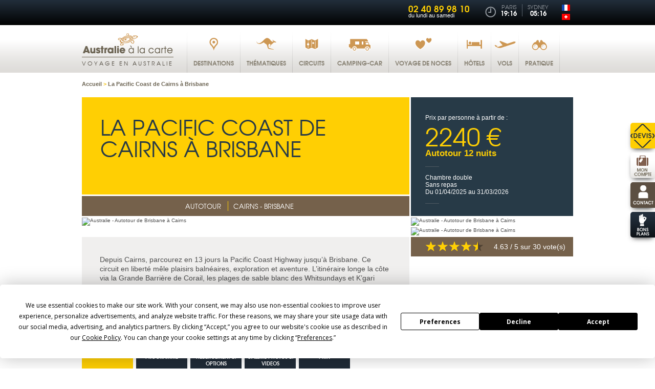

--- FILE ---
content_type: text/html; charset=utf-8
request_url: https://australie-a-la-carte.com/voyage/autotour/la-pacific-coast-de-cairns-a-brisbane/12880
body_size: 85511
content:
<!DOCTYPE html>
<html lang="fr" xmlns:fb="http://ogp.me/ns/fb#">
  <head>
    <meta charset="utf-8"/>
    <meta http-equiv="Content-Type" content="text/html; charset=utf-8" />
    <meta name="generator" content="Opixido cms" />

    <meta name="robots" content="index,follow,noodp" />
    <link rel="icon" href="/favicon.ico" type="image/gif" />
    <link rel="shortcut icon" type="image/gif" href="/favicon.ico" />

    <link href='//fonts.googleapis.com/css?family=Open+Sans:400,400italic,700,700italic' rel='stylesheet' type='text/css'>
    <link rel="stylesheet" type="text/css" href="/css/print.css" media="print" />
    <script src="/js/html5shiv.js" ></script>

    <script src="//ajax.googleapis.com/ajax/libs/jquery/1.8.2/jquery.min.js"></script>
    <meta name="viewport" content="width=device-width, minimum-scale=0.1,maximum-scale=10">

    	
	<title>La Pacific Coast de Cairns à Brisbane  - Autotour - Cairns - Brisbane -  - Voyages Australie à la carte</title>

	<meta name="keywords" content="La Pacific Coast de Cairns à Brisbane , Autotour, Cairns - Brisbane, " />
	<meta name="description" content="La Pacific Coast de Cairns à Brisbane  : Autotour à Cairns - Brisbane. Prix à partir de 2240 €.  Depuis Cairns, parcourez en 13 jours la Pacific Coast Highway jusqu’à Brisbane. Ce circuit en liberté mêle plaisirs balnéaires, exploration et aventure. L’itinéraire longe la côte via la Grande Barrière de Corail, les plages de sable blanc des ..." />
	
	
<link rel="stylesheet" media="screen" href="/css/jquery.bxslider.css"  />

<link rel="stylesheet" media="screen" href="/css/base.css"  />

<link rel="stylesheet" media="screen" href="/css/globus.produit.css"  />

<link rel="stylesheet" media="screen" href="/css/photoswipe.css"  />

<link rel="stylesheet" media="screen" href="/css/photoswipe-default-skin.css"  />

<link rel="stylesheet" media="screen" href="/css/jquery.colorbox.css"  />

<link rel="stylesheet" media="screen" href="/css/responsive/structure_add.css"  />
<style type="text/css"> #header_menu ul li a#menu_principal_a_0 span{background:transparent url(" /fichier/s_rubrique/5/rubrique_picto_normal_destination.png") center 14px no-repeat}@media screen and (max-width:480px){#header_menu ul li a#menu_principal_a_0 span{background-position:21px center}}#header_menu ul li a#menu_principal_a_0:hover span{background:transparent url(" /fichier/s_rubrique/5/rubrique_picto_sel_destination_over.png") center 14px no-repeat}@media screen and (max-width:480px){#header_menu ul li a#menu_principal_a_0:hover span{background-position:21px center}}#header_menu ul li a#menu_principal_a_0.menu_principal_select span{background:transparent url(" /fichier/s_rubrique/5/rubrique_picto_clic_destination_select.png") center 14px no-repeat}#header_menu ul li a#menu_principal_a_0.menu_principal_clic span{background:transparent url(" /fichier/s_rubrique/5/rubrique_picto_clic_destination_select.png") center 14px no-repeat}@media screen and (max-width:480px){#header_menu ul li a#menu_principal_a_0.menu_principal_select span, #header_menu ul li a#menu_principal_a_0.menu_principal_clic span{background-position:21px center}}#header_menu ul li a#menu_principal_a_1 span{background:transparent url(" /fichier/s_rubrique/7/rubrique_picto_normal_thematiques.png") center 14px no-repeat}@media screen and (max-width:480px){#header_menu ul li a#menu_principal_a_1 span{background-position:10px center}}#header_menu ul li a#menu_principal_a_1:hover span{background:transparent url(" /fichier/s_rubrique/7/rubrique_picto_sel_thematiques_over.png") center 14px no-repeat}@media screen and (max-width:480px){#header_menu ul li a#menu_principal_a_1:hover span{background-position:10px center}}#header_menu ul li a#menu_principal_a_1.menu_principal_select span{background:transparent url(" /fichier/s_rubrique/7/rubrique_picto_clic_thematiques_select.png") center 14px no-repeat}#header_menu ul li a#menu_principal_a_1.menu_principal_clic span{background:transparent url(" /fichier/s_rubrique/7/rubrique_picto_clic_thematiques_select.png") center 14px no-repeat}@media screen and (max-width:480px){#header_menu ul li a#menu_principal_a_1.menu_principal_select span, #header_menu ul li a#menu_principal_a_1.menu_principal_clic span{background-position:10px center}}#header_menu ul li a#menu_principal_a_2 span{background:transparent url(" /fichier/s_rubrique/15/rubrique_picto_normal_circuits.png") center 14px no-repeat}@media screen and (max-width:480px){#header_menu ul li a#menu_principal_a_2 span{background-position:16px center}}#header_menu ul li a#menu_principal_a_2:hover span{background:transparent url(" /fichier/s_rubrique/15/rubrique_picto_sel_circuits_over.png") center 14px no-repeat}@media screen and (max-width:480px){#header_menu ul li a#menu_principal_a_2:hover span{background-position:16px center}}#header_menu ul li a#menu_principal_a_2.menu_principal_select span{background:transparent url(" /fichier/s_rubrique/15/rubrique_picto_clic_circuits_select.png") center 14px no-repeat}#header_menu ul li a#menu_principal_a_2.menu_principal_clic span{background:transparent url(" /fichier/s_rubrique/15/rubrique_picto_clic_circuits_select.png") center 14px no-repeat}@media screen and (max-width:480px){#header_menu ul li a#menu_principal_a_2.menu_principal_select span, #header_menu ul li a#menu_principal_a_2.menu_principal_clic span{background-position:16px center}}#header_menu ul li a#menu_principal_a_3 span{background:transparent url(" /fichier/s_rubrique/17/rubrique_picto_normal_campingcars.png") center 14px no-repeat}@media screen and (max-width:480px){#header_menu ul li a#menu_principal_a_3 span{background-position:7px center}}#header_menu ul li a#menu_principal_a_3:hover span{background:transparent url(" /fichier/s_rubrique/17/rubrique_picto_sel_campingcars_over.png") center 14px no-repeat}@media screen and (max-width:480px){#header_menu ul li a#menu_principal_a_3:hover span{background-position:7px center}}#header_menu ul li a#menu_principal_a_3.menu_principal_select span{background:transparent url(" /fichier/s_rubrique/17/rubrique_picto_clic_campingcars_select.png") center 14px no-repeat}#header_menu ul li a#menu_principal_a_3.menu_principal_clic span{background:transparent url(" /fichier/s_rubrique/17/rubrique_picto_clic_campingcars_select.png") center 14px no-repeat}@media screen and (max-width:480px){#header_menu ul li a#menu_principal_a_3.menu_principal_select span, #header_menu ul li a#menu_principal_a_3.menu_principal_clic span{background-position:7px center}}#header_menu ul li a#menu_principal_a_4 span{background:transparent url(" /fichier/s_rubrique/741/rubrique_picto_normal_noces.png") center 14px no-repeat}@media screen and (max-width:480px){#header_menu ul li a#menu_principal_a_4 span{background-position:13px center}}#header_menu ul li a#menu_principal_a_4:hover span{background:transparent url(" /fichier/s_rubrique/741/rubrique_picto_sel_noces_over.png") center 14px no-repeat}@media screen and (max-width:480px){#header_menu ul li a#menu_principal_a_4:hover span{background-position:13px center}}#header_menu ul li a#menu_principal_a_4.menu_principal_select span{background:transparent url(" /fichier/s_rubrique/741/rubrique_picto_clic_noces_select.png") center 14px no-repeat}#header_menu ul li a#menu_principal_a_4.menu_principal_clic span{background:transparent url(" /fichier/s_rubrique/741/rubrique_picto_clic_noces_select.png") center 14px no-repeat}@media screen and (max-width:480px){#header_menu ul li a#menu_principal_a_4.menu_principal_select span, #header_menu ul li a#menu_principal_a_4.menu_principal_clic span{background-position:13px center}}#header_menu ul li a#menu_principal_a_5 span{background:transparent url(" /fichier/s_rubrique/9/rubrique_picto_normal_hotels.png") center 14px no-repeat}@media screen and (max-width:480px){#header_menu ul li a#menu_principal_a_5 span{background-position:14px center}}#header_menu ul li a#menu_principal_a_5:hover span{background:transparent url(" /fichier/s_rubrique/9/rubrique_picto_sel_hotels_over.png") center 14px no-repeat}@media screen and (max-width:480px){#header_menu ul li a#menu_principal_a_5:hover span{background-position:14px center}}#header_menu ul li a#menu_principal_a_5.menu_principal_select span{background:transparent url(" /fichier/s_rubrique/9/rubrique_picto_clic_hotels_select.png") center 14px no-repeat}#header_menu ul li a#menu_principal_a_5.menu_principal_clic span{background:transparent url(" /fichier/s_rubrique/9/rubrique_picto_clic_hotels_select.png") center 14px no-repeat}@media screen and (max-width:480px){#header_menu ul li a#menu_principal_a_5.menu_principal_select span, #header_menu ul li a#menu_principal_a_5.menu_principal_clic span{background-position:14px center}}#header_menu ul li a#menu_principal_a_6 span{background:transparent url(" /fichier/s_rubrique/11/rubrique_picto_normal_vols.png") center 14px no-repeat}@media screen and (max-width:480px){#header_menu ul li a#menu_principal_a_6 span{background-position:8px center}}#header_menu ul li a#menu_principal_a_6:hover span{background:transparent url(" /fichier/s_rubrique/11/rubrique_picto_sel_vols_over.png") center 14px no-repeat}@media screen and (max-width:480px){#header_menu ul li a#menu_principal_a_6:hover span{background-position:8px center}}#header_menu ul li a#menu_principal_a_6.menu_principal_select span{background:transparent url(" /fichier/s_rubrique/11/rubrique_picto_clic_vols_select.png") center 14px no-repeat}#header_menu ul li a#menu_principal_a_6.menu_principal_clic span{background:transparent url(" /fichier/s_rubrique/11/rubrique_picto_clic_vols_select.png") center 14px no-repeat}@media screen and (max-width:480px){#header_menu ul li a#menu_principal_a_6.menu_principal_select span, #header_menu ul li a#menu_principal_a_6.menu_principal_clic span{background-position:8px center}}#header_menu ul li a#menu_principal_a_7 span{background:transparent url(" /fichier/s_rubrique/19/rubrique_picto_normal_pratique.png") center 14px no-repeat}@media screen and (max-width:480px){#header_menu ul li a#menu_principal_a_7 span{background-position:14px center}}#header_menu ul li a#menu_principal_a_7:hover span{background:transparent url(" /fichier/s_rubrique/19/rubrique_picto_sel_pratique_over.png") center 14px no-repeat}@media screen and (max-width:480px){#header_menu ul li a#menu_principal_a_7:hover span{background-position:14px center}}#header_menu ul li a#menu_principal_a_7.menu_principal_select span{background:transparent url(" /fichier/s_rubrique/19/rubrique_picto_clic_pratique_select.png") center 14px no-repeat}#header_menu ul li a#menu_principal_a_7.menu_principal_clic span{background:transparent url(" /fichier/s_rubrique/19/rubrique_picto_clic_pratique_select.png") center 14px no-repeat}@media screen and (max-width:480px){#header_menu ul li a#menu_principal_a_7.menu_principal_select span, #header_menu ul li a#menu_principal_a_7.menu_principal_clic span{background-position:14px center}} </style>
<script src="/c/657b16894634103260785c0655470077.js"></script>


            <script type="text/javascript" src="https://app.termly.io/embed.min.js" data-auto-block="on" data-website-uuid="ce42a405-8217-46af-a406-f86a1f65d342" ></script>
        

<link rel="stylesheet" media="screen and (max-width: 480px)" href="/css/responsive/globus.produit.css" type="text/css" />

<link rel="canonical" href="https://australie-a-la-carte.com/voyage/autotour/la-pacific-coast-de-cairns-a-brisbane/12880" />

<link rel="alternate" hreflang="fr-FR" href="https://australie-a-la-carte.com/voyage/autotour/la-pacific-coast-de-cairns-a-brisbane/12880" />

<link rel="alternate" hreflang="fr-CH" href="https://ch.australie-a-la-carte.com/voyage/autotour/la-pacific-coast-de-cairns-a-brisbane/12880" />


            <script type="text/javascript">
            $(document).ready(function(){

                $(window).resize(function() {  //Pour chaque modif de la fenetre on appel la fonction

                    accordionOuPas();

                });

                function accordionOuPas() {

                    if($( window ).width() > 480){  //Si la taille de la fenetre est supérieur à 480px, on lance le script

                        $("div.main_right_bloc_dec_accordion").accordion({
                            active: 0,
                            header: "> p.main_right_bloc_dec_acc_titre",
                            autoHeight: false,
                            heightStyle: "content",
                            collapsible: true
                        });

                    } else {
                        //On casse la fonction accordion
                        if($("div.main_right_bloc_dec_accordion").hasClass("ui-accordion")){
                            $( "div.main_right_bloc_dec_accordion").accordion("destroy");
                        }
                    }
                }

                accordionOuPas();

            });
            </script>
            


            <script type="text/javascript">
            $(document).ready(function(){

                //Options des galeries (pourraient etre différentes pour toutes les galeries mais dans mon cas elles sont identiques)
                var options_galerie = { //meme options que photoswipe
                    index: 0,
                    shareEl: false,
                    loop: false,
                    history : false
                };
                $(".main_right_bloc_mosaique ul").initPhotoSwipe(options_galerie);

                $(".paraGalerie ul").initPhotoSwipe(options_galerie);

                $(".paraImgLeft_video").colorbox({
                    current: "",
                    iframe:true,
                    innerWidth:640, innerHeight:390, maxWidth:"95%", maxHeight:"70%"
                });

                $(".paraListing_video").colorbox({
                    current: "",
                    iframe:true,
                    innerWidth:640, innerHeight:390, maxWidth:"95%", maxHeight:"70%"
                });

                $(".paraListing_plus_video").colorbox({
                    current: "",
                    iframe:true,
                    innerWidth:640, innerHeight:390, maxWidth:"95%", maxHeight:"70%"
                });

                $(".main_right_bloc_nav_a_13").colorbox({
                    current: "",
                    iframe:true,
                    innerWidth:640, innerHeight:390, maxWidth:"95%", maxHeight:"70%"
                });

                $(window).resize(resizeColorBox);
                window.addEventListener("orientationchange", resizeColorBox, false);

            });

            var resizeTimer;
            function resizeColorBox()
            {
                if (resizeTimer) clearTimeout(resizeTimer);
                resizeTimer = setTimeout(function() {

                    if ($('#cboxOverlay').is(':visible')) {
                        $.colorbox.close();
                    } else if ($('#cboxWrapper').is(':visible')) {
                        $.colorbox.close();
                    }

                }, 300)
            }
            </script>
            

<link rel="stylesheet" media="screen and (max-width: 480px)" href="/css/responsive/base.css" type="text/css" />

<link rel="stylesheet" media="screen and (max-width: 480px)" href="/css/responsive/jquery.bxslider.css" type="text/css" />

<meta property="og:title" content="La Pacific Coast de Cairns à Brisbane  - Autotour - Cairns - Brisbane -  - Voyages Australie à la carte"/>

<meta property="og:url" content="https://australie-a-la-carte.com/voyage/la-pacific-coast-de-cairns-a-brisbane/autotour"/>

<meta property="og:site_name" content="Voyages Australie à la carte"/>

<meta property="og:image" content="https://australie-a-la-carte.com/lien_rechercher/publ_images/productimage/australie_queensland_whitsundays_wb-8.jpg"/>

<meta property="og:description" content="La Pacific Coast de Cairns à Brisbane  : Autotour à Cairns - Brisbane. Prix à partir de 2240 €.  Depuis Cairns, parcourez en 13 jours la Pacific Coast Highway jusqu’à Brisbane. Ce circuit en liberté mêle plaisirs balnéaires, exploration et aventure. L’itinéraire longe la côte via la Grande Barrière de Corail, les plages de sable blanc des ..."/>
<meta name="og:site_name" content="Voyages Australie à la carte" /><meta name="og:title" content="Voyage" /><meta name="og:type" content="website" /><meta name="og:description" content="" />	
    <script type="text/javascript">
      window.bu = "";
      window.Trads = new Array();
      window.Trads['simpleform_check'] = "simpleform_check";
      window.Trads['terminer_confirm'] = "terminer_confirm";
    </script>

    
  </head>
  <body>
      <!-- Google Tag Manager -->
<noscript><iframe src="//www.googletagmanager.com/ns.html?id=GTM-TNCB"
height="0" width="0" style="display:none;visibility:hidden"></iframe></noscript>
<script>(function(w,d,s,l,i){w[l]=w[l]||[];w[l].push({'gtm.start':
new Date().getTime(),event:'gtm.js'});var f=d.getElementsByTagName(s)[0],
j=d.createElement(s),dl=l!='dataLayer'?'&l='+l:'';j.async=true;j.src=
'//www.googletagmanager.com/gtm.js?id='+i+dl;f.parentNode.insertBefore(j,f);
})(window,document,'script','dataLayer','GTM-TNCB');</script>
<!-- End Google Tag Manager -->

      <header>
        <div id="header_top">

          <div class="largeur" id="header_top_largeur">

            <div id="header_right">

              <div id="header_agences">
                <a id="header_agence_titre" href="/nos-agences">Nos agences</a>
              </div>

              
              <div id="header_tel_acc"></div>
              <div id="header_tel">
                <span class="header_tel_num">02 40 89 98 10</span><span>du lundi au samedi</span>
              </div>

              <div id="header_hours">

                <div class="header_hour" id="header_hours_paris">                  <span class="header_hour_ville">Paris</span>
                  <span class="header_hour_heure">19:16</span>
                </div>

                <div class="header_hour" id="header_hours_sydney">                  <span class="header_hour_ville">Sydney</span>
                  <span class="header_hour_heure">05:16</span>
                </div>
                              </div>

              <div id="header_lang">
                <ul><li id="langue_fr" class="langue_select "><a class="langue_link select" href="https://australie-a-la-carte.com/voyage/autotour/la-pacific-coast-de-cairns-a-brisbane/12880"><img src="/img/fr.gif" alt="Version française" /></a></li><li id="langue_ch" class=" langue_last"><a class="langue_link noselect" href="https://ch.australie-a-la-carte.com/voyage/autotour/la-pacific-coast-de-cairns-a-brisbane/12880"><img src="/img/ch.gif" alt="Version Suisse" /></a></li></ul>              </div>
            </div>

            <div class="clearer"></div>
          </div>
        </div>

        <div id="header_bottom">
          <div class="largeur" id="header_bottom_largeur">
            <div id="header_logo">
                        <a href="https://australie-a-la-carte.com">
              <img src="/img/logo.png" alt="Australie à la carte"/>
              <span>Voyage en Australie</span>
            </a>
                        </div>
            <div id="header_menu_acc"></div>
            <div id="header_menu">
              <nav>
                <ul id="menu_principal_ul"><!--
    --><li id="menu_principal_0">
    <a id="menu_principal_a_0" class="menu_principal_a menu_principal_noselect menu_principal_hassub" href="#menu_principal_bloc_0"><span class="menu_principal_span">Destinations</span>
    </a>    
  </li><!--
    --><li id="menu_principal_1">
    <a id="menu_principal_a_1" class="menu_principal_a menu_principal_noselect menu_principal_hassub" href="#menu_principal_bloc_1"><span class="menu_principal_span">Thématiques</span>
    </a>    
  </li><!--
    --><li id="menu_principal_2">
    <a id="menu_principal_a_2" class="menu_principal_a menu_principal_noselect menu_principal_hassub" href="#menu_principal_bloc_2"><span class="menu_principal_span">Circuits</span>
    </a>    
  </li><!--
    --><li id="menu_principal_3">
    <a id="menu_principal_a_3" class="menu_principal_a menu_principal_noselect menu_principal_notsub" href="/location-vehicule/camping-car-australie"><span class="menu_principal_span">Camping-car</span>
    </a>    
  </li><!--
    --><li id="menu_principal_4">
    <a id="menu_principal_a_4" class="menu_principal_a menu_principal_noselect menu_principal_notsub" href="/voyage-de-noces-australie"><span class="menu_principal_span">Voyage de noces</span>
    </a>    
  </li><!--
    --><li id="menu_principal_5">
    <a id="menu_principal_a_5" class="menu_principal_a menu_principal_noselect menu_principal_hassub" href="#menu_principal_bloc_5"><span class="menu_principal_span">Hôtels</span>
    </a>    
  </li><!--
    --><li id="menu_principal_6">
    <a id="menu_principal_a_6" class="menu_principal_a menu_principal_noselect menu_principal_hassub" href="#menu_principal_bloc_6"><span class="menu_principal_span">Vols</span>
    </a>    
  </li><!--
    --><li id="menu_principal_7">
    <a id="menu_principal_a_7" class="menu_principal_a menu_principal_noselect menu_principal_hassub" href="#menu_principal_bloc_7"><span class="menu_principal_span">Pratique</span>
    </a>    
  </li><!--
  
  -->
</ul>

<div id="menu_principal_bloc">
    <div class="menu_principal_blocsub" id="menu_principal_bloc_0">
    <div class="menu_principal_arbo_responsive">
      <span class="menu_principal_arbo_prec"></span>
    </div>
    <div class="menu_principal_blocsub_bande"></div>
        
    
            <div class="menu_principal_arbo menu_principal_arbo_3" id="menu_principal_arbo_0">
      <p class="menu_principal_arbo_titre">Les États d’Australie et ses régions touristiques</p>
      <div class="menu_principal_arbo_div">
              <ul class="menu_principal_arbo_col menu_principal_arbo_col_1">
                    <li class="menu_principal_arbo_li">
                                      <a class="menu_principal_arbo_a menu_principal_arbo_a_noselect menu_principal_arbo_a_hassub" href="/voyage-queensland">
                            Queensland
                          </a>
                                      <span class="menu_principal_arbo_span_sub"></span>
                        
            
                          <ul class="menu_principal_arbo_subul">
                                <li class="menu_principal_arbosub_li">
                                    <a class="menu_principal_arbo_suba" href="/voyage-queensland/tropical-north-queensland-cairns-grande-barriere-de-corail">
                                    Tropical North Queensland
                                    </a>
                                  </li>
                                <li class="menu_principal_arbosub_li">
                                    <a class="menu_principal_arbo_suba" href="/voyage-queensland/cairns-great-barrier-reef">
                                    Cairns et ses plages
                                    </a>
                                  </li>
                                <li class="menu_principal_arbosub_li">
                                    <a class="menu_principal_arbo_suba" href="/voyage-queensland/cairns-great-barrier-reef/port-douglas">
                                    Port Douglas
                                    </a>
                                  </li>
                                <li class="menu_principal_arbosub_li">
                                    <a class="menu_principal_arbo_suba" href="/voyage-queensland/la-grande-barriere-de-corail">
                                    Barrière de Corail - Les Iles
                                    </a>
                                  </li>
                                <li class="menu_principal_arbosub_li">
                                    <a class="menu_principal_arbo_suba" href="/voyage-queensland/outback-et-north-queensland">
                                    Outback et North Queensland
                                    </a>
                                  </li>
                                <li class="menu_principal_arbosub_li">
                                    <a class="menu_principal_arbo_suba" href="/voyage-queensland/cape-york">
                                    Cape York
                                    </a>
                                  </li>
                                <li class="menu_principal_arbosub_li">
                                    <a class="menu_principal_arbo_suba" href="/voyage-queensland/townville-et-sa-region">
                                    Townsville et sa région
                                    </a>
                                  </li>
                                <li class="menu_principal_arbosub_li">
                                    <a class="menu_principal_arbo_suba" href="/voyage-queensland/les-whitsundays">
                                    Les Whitsundays
                                    </a>
                                  </li>
                                <li class="menu_principal_arbosub_li">
                                    <a class="menu_principal_arbo_suba" href="/voyage-queensland/southern-great-barrier-reef">
                                    Southern Great Barrier Reef
                                    </a>
                                  </li>
                                <li class="menu_principal_arbosub_li">
                                    <a class="menu_principal_arbo_suba" href="/voyage-queensland/fraser-coast">
                                    Fraser Coast - Hervey Bay
                                    </a>
                                  </li>
                                <li class="menu_principal_arbosub_li">
                                    <a class="menu_principal_arbo_suba" href="/voyage-queensland/sunshine-coast">
                                    Sunshine Coast - Noosa
                                    </a>
                                  </li>
                                <li class="menu_principal_arbosub_li">
                                    <a class="menu_principal_arbo_suba" href="/voyage-queensland/australia-nature-coast">
                                    Australia’s Nature Coast
                                    </a>
                                  </li>
                                <li class="menu_principal_arbosub_li">
                                    <a class="menu_principal_arbo_suba" href="/voyage-queensland/brisbane">
                                    Brisbane
                                    </a>
                                  </li>
                                <li class="menu_principal_arbosub_li">
                                    <a class="menu_principal_arbo_suba" href="/voyage-queensland/gold-coast">
                                    Gold Coast
                                    </a>
                                  </li>
                
              </ul>
            
            
          </li>
                    <li class="menu_principal_arbo_li">
                                      <a class="menu_principal_arbo_a menu_principal_arbo_a_noselect menu_principal_arbo_a_hassub" href="/voyage-victoria">
                            Victoria
                          </a>
                                      <span class="menu_principal_arbo_span_sub"></span>
                        
            
                          <ul class="menu_principal_arbo_subul">
                                <li class="menu_principal_arbosub_li">
                                    <a class="menu_principal_arbo_suba" href="/voyage-victoria/melbourne">
                                    Melbourne
                                    </a>
                                  </li>
                                <li class="menu_principal_arbosub_li">
                                    <a class="menu_principal_arbo_suba" href="/voyage-victoria/les-environs-de-melbourne">
                                    Les environs de Melbourne
                                    </a>
                                  </li>
                                <li class="menu_principal_arbosub_li">
                                    <a class="menu_principal_arbo_suba" href="/voyage-victoria/great-ocean-road">
                                    Great Ocean Road
                                    </a>
                                  </li>
                                <li class="menu_principal_arbosub_li">
                                    <a class="menu_principal_arbo_suba" href="/voyage-victoria/parc-national-des-grampians">
                                    Parc national des Grampians
                                    </a>
                                  </li>
                                <li class="menu_principal_arbosub_li">
                                    <a class="menu_principal_arbo_suba" href="/voyage-victoria/gippsland">
                                    Gippsland
                                    </a>
                                  </li>
                
              </ul>
            
            
          </li>
          
        </ul>
              <ul class="menu_principal_arbo_col menu_principal_arbo_col_2">
                    <li class="menu_principal_arbo_li">
                                      <a class="menu_principal_arbo_a menu_principal_arbo_a_noselect menu_principal_arbo_a_hassub" href="/voyage-south-australia">
                            South Australia
                          </a>
                                      <span class="menu_principal_arbo_span_sub"></span>
                        
            
                          <ul class="menu_principal_arbo_subul">
                                <li class="menu_principal_arbosub_li">
                                    <a class="menu_principal_arbo_suba" href="/voyage-south-australia/adelaide">
                                    Adelaide
                                    </a>
                                  </li>
                                <li class="menu_principal_arbosub_li">
                                    <a class="menu_principal_arbo_suba" href="/voyage-south-australia/kangaroo-island">
                                    Kangaroo Island
                                    </a>
                                  </li>
                                <li class="menu_principal_arbosub_li">
                                    <a class="menu_principal_arbo_suba" href="/voyage-south-australia/great-beach-drive">
                                    Great Southern Drive
                                    </a>
                                  </li>
                                <li class="menu_principal_arbosub_li">
                                    <a class="menu_principal_arbo_suba" href="/voyage-south-australia/flinders-ranges">
                                    Flinders Ranges
                                    </a>
                                  </li>
                                <li class="menu_principal_arbosub_li">
                                    <a class="menu_principal_arbo_suba" href="/voyage-south-australia/eyre-peninsula">
                                    Eyre Peninsula - Port Lincoln
                                    </a>
                                  </li>
                                <li class="menu_principal_arbosub_li">
                                    <a class="menu_principal_arbo_suba" href="/voyage-south-australia/yorke-peninsula">
                                    Yorke Peninsula
                                    </a>
                                  </li>
                                <li class="menu_principal_arbosub_li">
                                    <a class="menu_principal_arbo_suba" href="/voyage-south-australia/coober-pedy">
                                    Coober Pedy
                                    </a>
                                  </li>
                                <li class="menu_principal_arbosub_li">
                                    <a class="menu_principal_arbo_suba" href="/voyage-south-australia/l-outback">
                                    L’Outback
                                    </a>
                                  </li>
                
              </ul>
            
            
          </li>
                    <li class="menu_principal_arbo_li">
                                      <a class="menu_principal_arbo_a menu_principal_arbo_a_noselect menu_principal_arbo_a_hassub" href="/voyage-western-australia">
                            Western Australia
                          </a>
                                      <span class="menu_principal_arbo_span_sub"></span>
                        
            
                          <ul class="menu_principal_arbo_subul">
                                <li class="menu_principal_arbosub_li">
                                    <a class="menu_principal_arbo_suba" href="/voyage-western-australia/perth-et-ses-environs">
                                    Perth et ses environs
                                    </a>
                                  </li>
                                <li class="menu_principal_arbosub_li">
                                    <a class="menu_principal_arbo_suba" href="/voyage-western-australia/sud-ouest-perth">
                                    Le Sud Ouest de Perth
                                    </a>
                                  </li>
                                <li class="menu_principal_arbosub_li">
                                    <a class="menu_principal_arbo_suba" href="/voyage-western-australia/grand-sud">
                                    Le Grand sud
                                    </a>
                                  </li>
                                <li class="menu_principal_arbosub_li">
                                    <a class="menu_principal_arbo_suba" href="/voyage-western-australia/la-cote-de-corail">
                                    La Côte de Corail
                                    </a>
                                  </li>
                                <li class="menu_principal_arbosub_li">
                                    <a class="menu_principal_arbo_suba" href="/voyage-western-australia/le-pilbara">
                                    Le Pilbara
                                    </a>
                                  </li>
                                <li class="menu_principal_arbosub_li">
                                    <a class="menu_principal_arbo_suba" href="/voyage-western-australia/le-kimberley">
                                    Le Kimberley
                                    </a>
                                  </li>
                
              </ul>
            
            
          </li>
                    <li class="menu_principal_arbo_li">
                                      <a class="menu_principal_arbo_a menu_principal_arbo_a_noselect menu_principal_arbo_a_nosub" href="/voyage-canberra">
                            Canberra - ACT
                          </a>
                                    
            
            
            
          </li>
          
        </ul>
              <ul class="menu_principal_arbo_col menu_principal_arbo_col_3">
                    <li class="menu_principal_arbo_li">
                                      <a class="menu_principal_arbo_a menu_principal_arbo_a_noselect menu_principal_arbo_a_hassub" href="/voyage-new-south-wales">
                            New South Wales
                          </a>
                                      <span class="menu_principal_arbo_span_sub"></span>
                        
            
                          <ul class="menu_principal_arbo_subul">
                                <li class="menu_principal_arbosub_li">
                                    <a class="menu_principal_arbo_suba" href="/voyage-new-south-wales/sydney">
                                    Sydney
                                    </a>
                                  </li>
                                <li class="menu_principal_arbosub_li">
                                    <a class="menu_principal_arbo_suba" href="/voyage-new-south-wales/cote-sud-sydney">
                                    Sud de Sydney - Jervis Bay
                                    </a>
                                  </li>
                                <li class="menu_principal_arbosub_li">
                                    <a class="menu_principal_arbo_suba" href="/voyage-new-south-wales/la-cote-nord-de-sydney">
                                    Nord de Sydney - Byron Bay
                                    </a>
                                  </li>
                                <li class="menu_principal_arbosub_li">
                                    <a class="menu_principal_arbo_suba" href="/voyage-new-south-wales/outback-broken-hill">
                                    L’Outback et Broken Hill
                                    </a>
                                  </li>
                                <li class="menu_principal_arbosub_li">
                                    <a class="menu_principal_arbo_suba" href="/voyage-new-south-wales/sydney-melbourne-par-la-route">
                                    Sydney-Melbourne par la route
                                    </a>
                                  </li>
                                <li class="menu_principal_arbosub_li">
                                    <a class="menu_principal_arbo_suba" href="/voyage-new-south-wales/lord-howe-island">
                                    Lord Howe Island
                                    </a>
                                  </li>
                
              </ul>
            
            
          </li>
                    <li class="menu_principal_arbo_li">
                                      <a class="menu_principal_arbo_a menu_principal_arbo_a_noselect menu_principal_arbo_a_hassub" href="/voyage-northern-territory">
                            Northern Territory
                          </a>
                                      <span class="menu_principal_arbo_span_sub"></span>
                        
            
                          <ul class="menu_principal_arbo_subul">
                                <li class="menu_principal_arbosub_li">
                                    <a class="menu_principal_arbo_suba" href="/voyage-northern-territory/top-end">
                                    Darwin - Kakadu - Katherine
                                    </a>
                                  </li>
                                <li class="menu_principal_arbosub_li">
                                    <a class="menu_principal_arbo_suba" href="/voyage-northern-territory/centre-rouge">
                                    Alice Springs - Ayers-Rock
                                    </a>
                                  </li>
                
              </ul>
            
            
          </li>
                    <li class="menu_principal_arbo_li">
                                      <a class="menu_principal_arbo_a menu_principal_arbo_a_noselect menu_principal_arbo_a_hassub" href="/voyage-tasmanie">
                            Tasmanie
                          </a>
                                      <span class="menu_principal_arbo_span_sub"></span>
                        
            
                          <ul class="menu_principal_arbo_subul">
                                <li class="menu_principal_arbosub_li">
                                    <a class="menu_principal_arbo_suba" href="/voyage-tasmanie/hobart-et-le-sud">
                                    Hobart et le Sud
                                    </a>
                                  </li>
                                <li class="menu_principal_arbosub_li">
                                    <a class="menu_principal_arbo_suba" href="/voyage-tasmanie/la-cote-est-tasmanie">
                                    La Côte Est
                                    </a>
                                  </li>
                                <li class="menu_principal_arbosub_li">
                                    <a class="menu_principal_arbo_suba" href="/voyage-tasmanie/st-helens-bay-of-fires">
                                    St Helens et Bay of Fires
                                    </a>
                                  </li>
                                <li class="menu_principal_arbosub_li">
                                    <a class="menu_principal_arbo_suba" href="/voyage-tasmanie/launceston-et-le-nord">
                                    Launceston et le Nord
                                    </a>
                                  </li>
                                <li class="menu_principal_arbosub_li">
                                    <a class="menu_principal_arbo_suba" href="/voyage-tasmanie/cradle-mountain">
                                    Cradle Mountain
                                    </a>
                                  </li>
                                <li class="menu_principal_arbosub_li">
                                    <a class="menu_principal_arbo_suba" href="/voyage-tasmanie/l-ouest-tasmanie">
                                    L’Ouest
                                    </a>
                                  </li>
                                <li class="menu_principal_arbosub_li">
                                    <a class="menu_principal_arbo_suba" href="/voyage-tasmanie/autotour-tasmanie">
                                    Autotour Tasmanie
                                    </a>
                                  </li>
                
              </ul>
            
            
          </li>
          
        </ul>
      
      <div class="clearer"></div>
      </div>
    </div>
    
            <div class="menu_principal_lien menu_principal_lien_col1" id="menu_principal_lien_col1_0">
      <p class="menu_principal_lien_titre">
        <span class="menu_principal_lien_titre_label">Incontournables</span>
        <span class="menu_principal_lien_span_sub"></span>
      </p>
      <ul class="menu_principal_lien_ul">
                <li><a href="/voyage-northern-territory/centre-rouge/ayers-rock">Ayers Rock</a></li>
                <li><a href="/voyage-south-australia/flinders-ranges">Flinders Ranges</a></li>
                <li><a href="/voyage-queensland/outback-et-north-queensland">Forêt tropicale</a></li>
                <li><a href="/voyage-queensland/fraser-coast/k-gari-fraser-island">Fraser Island</a></li>
                <li><a href="/voyage-queensland/la-grande-barriere-de-corail">Grande barrière de corail</a></li>
                <li><a href="/voyage-victoria/great-ocean-road">Great Ocean Road</a></li>
                <li><a href="/voyage-queensland/la-grande-barriere-de-corail/les-iles">Îles de la Grande Barrière</a></li>
                <li><a href="/voyage-south-australia/kangaroo-island">Kangaroo Island</a></li>
                <li><a href="/voyage-western-australia/le-kimberley">Kimberley</a></li>
                <li><a href="/les-routes-mythiques">Les routes mythiques</a></li>
                <li><a href="/voyage-western-australia/la-cote-de-corail/ningaloo-reef">Ningaloo reef</a></li>
                <li><a href="/voyage-south-australia/l-outback">Outback</a></li>
                <li><a href="/voyage-northern-territory/top-end/parc-national-de-kakadu">Parc National de Kakadu</a></li>
                <li><a href="/voyage-new-south-wales/sydney">Sydney</a></li>
                <li><a href="/voyage-tasmanie">Tasmanie</a></li>
                <li><a href="/voyage-queensland/les-whitsundays">Whitsundays</a></li>
        
      </ul>
    </div>      
    
    
    
            <div class="menu_principal_img menu_principal_img_col_1" id="menu_principal_img_0">
      <ul class="menu_principal_img_ul">
                <li>
                    <a href="/carte-australie">
                    <span class="menu_principal_img_titre">Carte de l’Australie</span>
          <img src="/thumb/ar__x/f__jpg/h__800/q__60/w__151/src/fichier/p_menu_img/562/menu_img_file_fr_australie_a_la_carte_de_l_australie.jpg" alt="Carte de l’Australie"  srcset="/thumb/ar__x/f__jpg/h__240/q__60/w__45/src/fichier/p_menu_img/562/menu_img_file_fr_australie_a_la_carte_de_l_australie.jpg 0.3x,/thumb/ar__x/f__jpg/h__480/q__60/w__91/src/fichier/p_menu_img/562/menu_img_file_fr_australie_a_la_carte_de_l_australie.jpg 0.6x, /thumb/ar__x/f__jpg/h__800/q__60/w__151/src/fichier/p_menu_img/562/menu_img_file_fr_australie_a_la_carte_de_l_australie.jpg 1x, /thumb/ar__x/f__jpg/h__1600/q__60/w__302/src/fichier/p_menu_img/562/menu_img_file_fr_australie_a_la_carte_de_l_australie.jpg 2x"  />
                    </a>
                  </li>
                <li>
                    <a href="https://nouvelle-zelande-a-la-carte.com">
                    <span class="menu_principal_img_titre">Nouvelle-Zélande</span>
          <img src="/thumb/ar__x/f__jpg/h__800/q__60/w__151/src/fichier/p_menu_img/560/menu_img_file_fr_nouvelle.zelande.a.la.carte.jpg" alt="Voyages en Nouvelle-Zélande"  srcset="/thumb/ar__x/f__jpg/h__240/q__60/w__45/src/fichier/p_menu_img/560/menu_img_file_fr_nouvelle.zelande.a.la.carte.jpg 0.3x,/thumb/ar__x/f__jpg/h__480/q__60/w__91/src/fichier/p_menu_img/560/menu_img_file_fr_nouvelle.zelande.a.la.carte.jpg 0.6x, /thumb/ar__x/f__jpg/h__800/q__60/w__151/src/fichier/p_menu_img/560/menu_img_file_fr_nouvelle.zelande.a.la.carte.jpg 1x, /thumb/ar__x/f__jpg/h__1600/q__60/w__302/src/fichier/p_menu_img/560/menu_img_file_fr_nouvelle.zelande.a.la.carte.jpg 2x"  />
                    </a>
                  </li>
                <li>
                    <a href="https://pacifique-a-la-carte.com">
                    <span class="menu_principal_img_titre">Pacifique</span>
          <img src="/thumb/ar__x/f__jpg/h__800/q__60/w__151/src/fichier/p_menu_img/561/menu_img_file_fr_pacifique.a.la.carte.jpg" alt="Voyages dans le Pacifique"  srcset="/thumb/ar__x/f__jpg/h__240/q__60/w__45/src/fichier/p_menu_img/561/menu_img_file_fr_pacifique.a.la.carte.jpg 0.3x,/thumb/ar__x/f__jpg/h__480/q__60/w__91/src/fichier/p_menu_img/561/menu_img_file_fr_pacifique.a.la.carte.jpg 0.6x, /thumb/ar__x/f__jpg/h__800/q__60/w__151/src/fichier/p_menu_img/561/menu_img_file_fr_pacifique.a.la.carte.jpg 1x, /thumb/ar__x/f__jpg/h__1600/q__60/w__302/src/fichier/p_menu_img/561/menu_img_file_fr_pacifique.a.la.carte.jpg 2x"  />
                    </a>
                  </li>
        
      </ul>
    </div>      
    
    
  </div>
    <div class="menu_principal_blocsub" id="menu_principal_bloc_1">
    <div class="menu_principal_arbo_responsive">
      <span class="menu_principal_arbo_prec"></span>
    </div>
    <div class="menu_principal_blocsub_bande"></div>
        
    
        
        
    
    
            <div class="menu_principal_img menu_principal_img_col_1" id="menu_principal_img_1">
      <ul class="menu_principal_img_ul">
                <li>
                    <a href="/visa-vacances-travail-australie">
                    <span class="menu_principal_img_titre">Vacances Travail</span>
          <img src="/thumb/ar__x/f__jpg/h__800/q__60/w__151/src/fichier/p_menu_img/556/menu_img_file_fr_australie_northern_territory_darwin_6606l_256_1.jpg" alt="Visa Vacances Travail en Australie"  srcset="/thumb/ar__x/f__jpg/h__240/q__60/w__45/src/fichier/p_menu_img/556/menu_img_file_fr_australie_northern_territory_darwin_6606l_256_1.jpg 0.3x,/thumb/ar__x/f__jpg/h__480/q__60/w__91/src/fichier/p_menu_img/556/menu_img_file_fr_australie_northern_territory_darwin_6606l_256_1.jpg 0.6x, /thumb/ar__x/f__jpg/h__800/q__60/w__151/src/fichier/p_menu_img/556/menu_img_file_fr_australie_northern_territory_darwin_6606l_256_1.jpg 1x, /thumb/ar__x/f__jpg/h__1600/q__60/w__302/src/fichier/p_menu_img/556/menu_img_file_fr_australie_northern_territory_darwin_6606l_256_1.jpg 2x"  />
                    </a>
                  </li>
                <li>
                    <a href="/les-routes-mythiques">
                    <span class="menu_principal_img_titre">Routes mythiques</span>
          <img src="/thumb/ar__x/f__jpg/h__800/q__60/w__151/src/fichier/p_menu_img/554/menu_img_file_fr_australie_new_south_wales_gar_drivingheroshot.jpg" alt="Road Trip en Australie"  srcset="/thumb/ar__x/f__jpg/h__240/q__60/w__45/src/fichier/p_menu_img/554/menu_img_file_fr_australie_new_south_wales_gar_drivingheroshot.jpg 0.3x,/thumb/ar__x/f__jpg/h__480/q__60/w__91/src/fichier/p_menu_img/554/menu_img_file_fr_australie_new_south_wales_gar_drivingheroshot.jpg 0.6x, /thumb/ar__x/f__jpg/h__800/q__60/w__151/src/fichier/p_menu_img/554/menu_img_file_fr_australie_new_south_wales_gar_drivingheroshot.jpg 1x, /thumb/ar__x/f__jpg/h__1600/q__60/w__302/src/fichier/p_menu_img/554/menu_img_file_fr_australie_new_south_wales_gar_drivingheroshot.jpg 2x"  />
                    </a>
                  </li>
                <li>
                    <a href="/guide-pratique/decouvertes-australiennes/voir-rencontrer-decouvrir-la-culture-aborigene-en-australie">
                    <span class="menu_principal_img_titre">Culture aborigène</span>
          <img src="/thumb/ar__x/f__jpg/h__800/q__60/w__151/src/fichier/p_menu_img/555/menu_img_file_fr_australie_northern_territory_aboriginal_art_14651_854.jpg" alt="Peinture aborigène"  srcset="/thumb/ar__x/f__jpg/h__240/q__60/w__45/src/fichier/p_menu_img/555/menu_img_file_fr_australie_northern_territory_aboriginal_art_14651_854.jpg 0.3x,/thumb/ar__x/f__jpg/h__480/q__60/w__91/src/fichier/p_menu_img/555/menu_img_file_fr_australie_northern_territory_aboriginal_art_14651_854.jpg 0.6x, /thumb/ar__x/f__jpg/h__800/q__60/w__151/src/fichier/p_menu_img/555/menu_img_file_fr_australie_northern_territory_aboriginal_art_14651_854.jpg 1x, /thumb/ar__x/f__jpg/h__1600/q__60/w__302/src/fichier/p_menu_img/555/menu_img_file_fr_australie_northern_territory_aboriginal_art_14651_854.jpg 2x"  />
                    </a>
                  </li>
        
      </ul>
    </div>      
        <div class="menu_principal_img menu_principal_img_col_2" id="menu_principal_img_1_2">
      <ul class="menu_principal_img_ul">
                <li>
                    <a href="/bons-plans-promos-australie">
                    <span class="menu_principal_img_titre">Bons plans</span>
          <img src="/thumb/ar__x/f__jpg/h__800/q__60/w__151/src/fichier/p_menu_img2/43/menu_img2_file_fr_australie_visuel_australie_qatar.copie.jpg" alt=""  srcset="/thumb/ar__x/f__jpg/h__240/q__60/w__45/src/fichier/p_menu_img2/43/menu_img2_file_fr_australie_visuel_australie_qatar.copie.jpg 0.3x,/thumb/ar__x/f__jpg/h__480/q__60/w__91/src/fichier/p_menu_img2/43/menu_img2_file_fr_australie_visuel_australie_qatar.copie.jpg 0.6x, /thumb/ar__x/f__jpg/h__800/q__60/w__151/src/fichier/p_menu_img2/43/menu_img2_file_fr_australie_visuel_australie_qatar.copie.jpg 1x, /thumb/ar__x/f__jpg/h__1600/q__60/w__302/src/fichier/p_menu_img2/43/menu_img2_file_fr_australie_visuel_australie_qatar.copie.jpg 2x"  />
                    </a>
                  </li>
                <li>
                    <a href="/top-10-australie">
                    <span class="menu_principal_img_titre">Top 10 Australie</span>
          <img src="/thumb/ar__x/f__jpg/h__800/q__60/w__151/src/fichier/p_menu_img2/44/menu_img2_file_fr_australie_circuits_sydney_city_sydney_harbour_sydney_hamilton_lund_destination_nsw_dnsw1086897_399_c.jpg" alt=""  srcset="/thumb/ar__x/f__jpg/h__240/q__60/w__45/src/fichier/p_menu_img2/44/menu_img2_file_fr_australie_circuits_sydney_city_sydney_harbour_sydney_hamilton_lund_destination_nsw_dnsw1086897_399_c.jpg 0.3x,/thumb/ar__x/f__jpg/h__480/q__60/w__91/src/fichier/p_menu_img2/44/menu_img2_file_fr_australie_circuits_sydney_city_sydney_harbour_sydney_hamilton_lund_destination_nsw_dnsw1086897_399_c.jpg 0.6x, /thumb/ar__x/f__jpg/h__800/q__60/w__151/src/fichier/p_menu_img2/44/menu_img2_file_fr_australie_circuits_sydney_city_sydney_harbour_sydney_hamilton_lund_destination_nsw_dnsw1086897_399_c.jpg 1x, /thumb/ar__x/f__jpg/h__1600/q__60/w__302/src/fichier/p_menu_img2/44/menu_img2_file_fr_australie_circuits_sydney_city_sydney_harbour_sydney_hamilton_lund_destination_nsw_dnsw1086897_399_c.jpg 2x"  />
                    </a>
                  </li>
                <li>
                    <a href="/guide-pratique/decouvertes-australiennes/quels-sont-les-sports-que-l-on-peut-pratiquer-en-australie">
                    <span class="menu_principal_img_titre">Sport</span>
          <img src="/thumb/ar__x/f__jpg/h__800/q__60/w__151/src/fichier/p_menu_img2/45/menu_img2_file_fr_australie_sydney_lets_go_surfing_split_surfing_hi_res.jpg" alt=""  srcset="/thumb/ar__x/f__jpg/h__240/q__60/w__45/src/fichier/p_menu_img2/45/menu_img2_file_fr_australie_sydney_lets_go_surfing_split_surfing_hi_res.jpg 0.3x,/thumb/ar__x/f__jpg/h__480/q__60/w__91/src/fichier/p_menu_img2/45/menu_img2_file_fr_australie_sydney_lets_go_surfing_split_surfing_hi_res.jpg 0.6x, /thumb/ar__x/f__jpg/h__800/q__60/w__151/src/fichier/p_menu_img2/45/menu_img2_file_fr_australie_sydney_lets_go_surfing_split_surfing_hi_res.jpg 1x, /thumb/ar__x/f__jpg/h__1600/q__60/w__302/src/fichier/p_menu_img2/45/menu_img2_file_fr_australie_sydney_lets_go_surfing_split_surfing_hi_res.jpg 2x"  />
                    </a>
                  </li>
        
      </ul>
    </div>      
        <div class="menu_principal_img menu_principal_img_col_3" id="menu_principal_img_1_3">
      <ul class="menu_principal_img_ul">
                <li>
                    <a href="/voyage-de-noces-australie">
                    <span class="menu_principal_img_titre">Voyage de noces</span>
          <img src="/thumb/ar__x/f__jpg/h__800/q__60/w__151/src/fichier/p_menu_img3/42/menu_img3_file_fr_australie_whitsundays_transfert.jpg" alt=""  srcset="/thumb/ar__x/f__jpg/h__240/q__60/w__45/src/fichier/p_menu_img3/42/menu_img3_file_fr_australie_whitsundays_transfert.jpg 0.3x,/thumb/ar__x/f__jpg/h__480/q__60/w__91/src/fichier/p_menu_img3/42/menu_img3_file_fr_australie_whitsundays_transfert.jpg 0.6x, /thumb/ar__x/f__jpg/h__800/q__60/w__151/src/fichier/p_menu_img3/42/menu_img3_file_fr_australie_whitsundays_transfert.jpg 1x, /thumb/ar__x/f__jpg/h__1600/q__60/w__302/src/fichier/p_menu_img3/42/menu_img3_file_fr_australie_whitsundays_transfert.jpg 2x"  />
                    </a>
                  </li>
                <li>
                    <a href="/guide-pratique/animaux-d-australie">
                    <span class="menu_principal_img_titre">Animaux</span>
          <img src="/thumb/ar__x/f__jpg/h__800/q__60/w__151/src/fichier/p_menu_img3/43/menu_img3_file_fr_australie_south_australia_yere_peninsula_port_lincoln_coffin_bay_img_7087_going_off_safaris.jpg" alt=""  srcset="/thumb/ar__x/f__jpg/h__240/q__60/w__45/src/fichier/p_menu_img3/43/menu_img3_file_fr_australie_south_australia_yere_peninsula_port_lincoln_coffin_bay_img_7087_going_off_safaris.jpg 0.3x,/thumb/ar__x/f__jpg/h__480/q__60/w__91/src/fichier/p_menu_img3/43/menu_img3_file_fr_australie_south_australia_yere_peninsula_port_lincoln_coffin_bay_img_7087_going_off_safaris.jpg 0.6x, /thumb/ar__x/f__jpg/h__800/q__60/w__151/src/fichier/p_menu_img3/43/menu_img3_file_fr_australie_south_australia_yere_peninsula_port_lincoln_coffin_bay_img_7087_going_off_safaris.jpg 1x, /thumb/ar__x/f__jpg/h__1600/q__60/w__302/src/fichier/p_menu_img3/43/menu_img3_file_fr_australie_south_australia_yere_peninsula_port_lincoln_coffin_bay_img_7087_going_off_safaris.jpg 2x"  />
                    </a>
                  </li>
                <li>
                    <a href="/croisiere-australie">
                    <span class="menu_principal_img_titre">Croisière</span>
          <img src="/thumb/ar__x/f__jpg/h__800/q__60/w__151/src/fichier/p_menu_img3/44/menu_img3_file_fr_australie_queensland_whitsundays_sailing_adventures_derwent_hunter_exterior_1.jpg" alt=""  srcset="/thumb/ar__x/f__jpg/h__240/q__60/w__45/src/fichier/p_menu_img3/44/menu_img3_file_fr_australie_queensland_whitsundays_sailing_adventures_derwent_hunter_exterior_1.jpg 0.3x,/thumb/ar__x/f__jpg/h__480/q__60/w__91/src/fichier/p_menu_img3/44/menu_img3_file_fr_australie_queensland_whitsundays_sailing_adventures_derwent_hunter_exterior_1.jpg 0.6x, /thumb/ar__x/f__jpg/h__800/q__60/w__151/src/fichier/p_menu_img3/44/menu_img3_file_fr_australie_queensland_whitsundays_sailing_adventures_derwent_hunter_exterior_1.jpg 1x, /thumb/ar__x/f__jpg/h__1600/q__60/w__302/src/fichier/p_menu_img3/44/menu_img3_file_fr_australie_queensland_whitsundays_sailing_adventures_derwent_hunter_exterior_1.jpg 2x"  />
                    </a>
                  </li>
        
      </ul>
    </div>      
        <div class="menu_principal_img menu_principal_img_col_4" id="menu_principal_img_1_4">
      <ul class="menu_principal_img_ul">
                <li>
                    <a href="/australie-a-la-carte-des-vins">
                    <span class="menu_principal_img_titre">Route des vins</span>
          <img src="/thumb/ar__x/f__jpg/h__800/q__60/w__151/src/fichier/p_menu_img4/43/menu_img4_file_fr_australie_canberra_canberravineyard.jpg" alt=""  srcset="/thumb/ar__x/f__jpg/h__240/q__60/w__45/src/fichier/p_menu_img4/43/menu_img4_file_fr_australie_canberra_canberravineyard.jpg 0.3x,/thumb/ar__x/f__jpg/h__480/q__60/w__91/src/fichier/p_menu_img4/43/menu_img4_file_fr_australie_canberra_canberravineyard.jpg 0.6x, /thumb/ar__x/f__jpg/h__800/q__60/w__151/src/fichier/p_menu_img4/43/menu_img4_file_fr_australie_canberra_canberravineyard.jpg 1x, /thumb/ar__x/f__jpg/h__1600/q__60/w__302/src/fichier/p_menu_img4/43/menu_img4_file_fr_australie_canberra_canberravineyard.jpg 2x"  />
                    </a>
                  </li>
                <li>
                    <a href="/saisons-climat-australie">
                    <span class="menu_principal_img_titre">Saisons et climats</span>
          <img src="/thumb/ar__x/f__jpg/h__800/q__60/w__151/src/fichier/p_menu_img4/44/menu_img4_file_fr_australie_victoria_great_ocean_road_otway_ranges_national_park_1056022_tv_mark_watson.jpg" alt=""  srcset="/thumb/ar__x/f__jpg/h__240/q__60/w__45/src/fichier/p_menu_img4/44/menu_img4_file_fr_australie_victoria_great_ocean_road_otway_ranges_national_park_1056022_tv_mark_watson.jpg 0.3x,/thumb/ar__x/f__jpg/h__480/q__60/w__91/src/fichier/p_menu_img4/44/menu_img4_file_fr_australie_victoria_great_ocean_road_otway_ranges_national_park_1056022_tv_mark_watson.jpg 0.6x, /thumb/ar__x/f__jpg/h__800/q__60/w__151/src/fichier/p_menu_img4/44/menu_img4_file_fr_australie_victoria_great_ocean_road_otway_ranges_national_park_1056022_tv_mark_watson.jpg 1x, /thumb/ar__x/f__jpg/h__1600/q__60/w__302/src/fichier/p_menu_img4/44/menu_img4_file_fr_australie_victoria_great_ocean_road_otway_ranges_national_park_1056022_tv_mark_watson.jpg 2x"  />
                    </a>
                  </li>
                <li>
                    <a href="/circuit-australie/voyage-autotour-australie">
                    <span class="menu_principal_img_titre">Autotours</span>
          <img src="/thumb/ar__x/f__jpg/h__800/q__60/w__151/src/fichier/p_menu_img4/45/menu_img4_file_fr_australie_western_australia_kimberley_pentecost_river_crossing_113525_56_twa.jpg" alt=""  srcset="/thumb/ar__x/f__jpg/h__240/q__60/w__45/src/fichier/p_menu_img4/45/menu_img4_file_fr_australie_western_australia_kimberley_pentecost_river_crossing_113525_56_twa.jpg 0.3x,/thumb/ar__x/f__jpg/h__480/q__60/w__91/src/fichier/p_menu_img4/45/menu_img4_file_fr_australie_western_australia_kimberley_pentecost_river_crossing_113525_56_twa.jpg 0.6x, /thumb/ar__x/f__jpg/h__800/q__60/w__151/src/fichier/p_menu_img4/45/menu_img4_file_fr_australie_western_australia_kimberley_pentecost_river_crossing_113525_56_twa.jpg 1x, /thumb/ar__x/f__jpg/h__1600/q__60/w__302/src/fichier/p_menu_img4/45/menu_img4_file_fr_australie_western_australia_kimberley_pentecost_river_crossing_113525_56_twa.jpg 2x"  />
                    </a>
                  </li>
        
      </ul>
    </div>      
        <div class="menu_principal_img menu_principal_img_col_5" id="menu_principal_img_1_5">
      <ul class="menu_principal_img_ul">
                <li>
                    <a href="/randonnee-en-australie">
                    <span class="menu_principal_img_titre">Randonnée</span>
          <img src="/thumb/ar__x/f__jpg/h__800/q__60/w__151/src/fichier/p_menu_img5/42/menu_img5_file_fr_australie_victoria_great_ocean_road_port_campbell_national_park_twelve_apostles_great_ocean_walk_couple_hike_past_twelve_apostles_1374378_tv_mark_watson.jpg" alt=""  srcset="/thumb/ar__x/f__jpg/h__240/q__60/w__45/src/fichier/p_menu_img5/42/menu_img5_file_fr_australie_victoria_great_ocean_road_port_campbell_national_park_twelve_apostles_great_ocean_walk_couple_hike_past_twelve_apostles_1374378_tv_mark_watson.jpg 0.3x,/thumb/ar__x/f__jpg/h__480/q__60/w__91/src/fichier/p_menu_img5/42/menu_img5_file_fr_australie_victoria_great_ocean_road_port_campbell_national_park_twelve_apostles_great_ocean_walk_couple_hike_past_twelve_apostles_1374378_tv_mark_watson.jpg 0.6x, /thumb/ar__x/f__jpg/h__800/q__60/w__151/src/fichier/p_menu_img5/42/menu_img5_file_fr_australie_victoria_great_ocean_road_port_campbell_national_park_twelve_apostles_great_ocean_walk_couple_hike_past_twelve_apostles_1374378_tv_mark_watson.jpg 1x, /thumb/ar__x/f__jpg/h__1600/q__60/w__302/src/fichier/p_menu_img5/42/menu_img5_file_fr_australie_victoria_great_ocean_road_port_campbell_national_park_twelve_apostles_great_ocean_walk_couple_hike_past_twelve_apostles_1374378_tv_mark_watson.jpg 2x"  />
                    </a>
                  </li>
                <li>
                    <a href="/voyage-queensland/la-grande-barriere-de-corail/la-plongee-sous-marine">
                    <span class="menu_principal_img_titre">Plongée s/marine</span>
          <img src="/thumb/ar__x/f__jpg/h__800/q__60/w__151/src/fichier/p_menu_img5/44/menu_img5_file_fr_australie_plongee_queensland_diving_great_barrier_reef_tqld.jpg" alt=""  srcset="/thumb/ar__x/f__jpg/h__240/q__60/w__45/src/fichier/p_menu_img5/44/menu_img5_file_fr_australie_plongee_queensland_diving_great_barrier_reef_tqld.jpg 0.3x,/thumb/ar__x/f__jpg/h__480/q__60/w__91/src/fichier/p_menu_img5/44/menu_img5_file_fr_australie_plongee_queensland_diving_great_barrier_reef_tqld.jpg 0.6x, /thumb/ar__x/f__jpg/h__800/q__60/w__151/src/fichier/p_menu_img5/44/menu_img5_file_fr_australie_plongee_queensland_diving_great_barrier_reef_tqld.jpg 1x, /thumb/ar__x/f__jpg/h__1600/q__60/w__302/src/fichier/p_menu_img5/44/menu_img5_file_fr_australie_plongee_queensland_diving_great_barrier_reef_tqld.jpg 2x"  />
                    </a>
                  </li>
                <li>
                    <a href="/guide-pratique">
                    <span class="menu_principal_img_titre">Guide Pratique</span>
          <img src="/thumb/ar__x/f__jpg/h__800/q__60/w__151/src/fichier/p_menu_img5/43/menu_img5_file_fr_australie_queensland_adventure_sailing_star_fingers.jpg" alt=""  srcset="/thumb/ar__x/f__jpg/h__240/q__60/w__45/src/fichier/p_menu_img5/43/menu_img5_file_fr_australie_queensland_adventure_sailing_star_fingers.jpg 0.3x,/thumb/ar__x/f__jpg/h__480/q__60/w__91/src/fichier/p_menu_img5/43/menu_img5_file_fr_australie_queensland_adventure_sailing_star_fingers.jpg 0.6x, /thumb/ar__x/f__jpg/h__800/q__60/w__151/src/fichier/p_menu_img5/43/menu_img5_file_fr_australie_queensland_adventure_sailing_star_fingers.jpg 1x, /thumb/ar__x/f__jpg/h__1600/q__60/w__302/src/fichier/p_menu_img5/43/menu_img5_file_fr_australie_queensland_adventure_sailing_star_fingers.jpg 2x"  />
                    </a>
                  </li>
        
      </ul>
    </div>      
    
    
  </div>
    <div class="menu_principal_blocsub" id="menu_principal_bloc_2">
    <div class="menu_principal_arbo_responsive">
      <span class="menu_principal_arbo_prec"></span>
    </div>
    <div class="menu_principal_blocsub_bande"></div>
        
    
            <div class="menu_principal_arbo menu_principal_arbo_3" id="menu_principal_arbo_2">
      <p class="menu_principal_arbo_titre">Circuits et Tours en Australie</p>
      <div class="menu_principal_arbo_div">
              <ul class="menu_principal_arbo_col menu_principal_arbo_col_1">
                    <li class="menu_principal_arbo_li">
                                      <span class="menu_principal_arbo_span menu_principal_arbo_span_hassub">
                            Circuits organisés
                          </span>
                                      <span class="menu_principal_arbo_span_sub"></span>
                        
            
                          <ul class="menu_principal_arbo_subul">
                                <li class="menu_principal_arbosub_li">
                                    <a class="menu_principal_arbo_suba" href="/circuit-australie/circuit-organise-en-francais">
                                    En français
                                    </a>
                                  </li>
                
              </ul>
            
            
          </li>
                    <li class="menu_principal_arbo_li">
                                      <span class="menu_principal_arbo_span menu_principal_arbo_span_hassub">
                            Circuits individuels
                          </span>
                                      <span class="menu_principal_arbo_span_sub"></span>
                        
            
                          <ul class="menu_principal_arbo_subul">
                                <li class="menu_principal_arbosub_li">
                                    <a class="menu_principal_arbo_suba" href="/circuit-australie/circuit-individuel-en-francais">
                                    En français
                                    </a>
                                  </li>
                                <li class="menu_principal_arbosub_li">
                                    <a class="menu_principal_arbo_suba" href="/circuit-australie/circuit-individuel-en-anglais">
                                    En anglais
                                    </a>
                                  </li>
                
              </ul>
            
            
          </li>
                    <li class="menu_principal_arbo_li">
                                      <a class="menu_principal_arbo_a menu_principal_arbo_a_noselect menu_principal_arbo_a_nosub" href="/stopover-ou-city-break-en-australie">
                            City Break
                          </a>
                                    
            
            
            
          </li>
          
        </ul>
              <ul class="menu_principal_arbo_col menu_principal_arbo_col_2">
                    <li class="menu_principal_arbo_li">
                                      <a class="menu_principal_arbo_a menu_principal_arbo_a_noselect menu_principal_arbo_a_hassub" href="/circuit-australie/voyage-autotour-australie">
                            Autotours
                          </a>
                                      <span class="menu_principal_arbo_span_sub"></span>
                        
            
                          <ul class="menu_principal_arbo_subul">
                                <li class="menu_principal_arbosub_li">
                                    <a class="menu_principal_arbo_suba" href="/voyage-queensland/autotour-queensland">
                                    Queensland
                                    </a>
                                  </li>
                                <li class="menu_principal_arbosub_li">
                                    <a class="menu_principal_arbo_suba" href="/voyage-victoria/autotour-victoria">
                                    Victoria
                                    </a>
                                  </li>
                                <li class="menu_principal_arbosub_li">
                                    <a class="menu_principal_arbo_suba" href="/voyage-south-australia/autotour-australie-du-sud">
                                    South Australia
                                    </a>
                                  </li>
                                <li class="menu_principal_arbosub_li">
                                    <a class="menu_principal_arbo_suba" href="/voyage-new-south-wales/autotour-sydney">
                                    Sydney
                                    </a>
                                  </li>
                                <li class="menu_principal_arbosub_li">
                                    <a class="menu_principal_arbo_suba" href="/voyage-tasmanie/autotour-tasmanie">
                                    Tasmanie
                                    </a>
                                  </li>
                                <li class="menu_principal_arbosub_li">
                                    <a class="menu_principal_arbo_suba" href="/voyage-northern-territory/top-end/autotour-top-end">
                                    Top End
                                    </a>
                                  </li>
                                <li class="menu_principal_arbosub_li">
                                    <a class="menu_principal_arbo_suba" href="/voyage-northern-territory/centre-rouge/autotour-centre-rouge">
                                    Centre Rouge
                                    </a>
                                  </li>
                                <li class="menu_principal_arbosub_li">
                                    <a class="menu_principal_arbo_suba" href="/voyage-western-australia/autotour-australie-de-l-ouest">
                                    Western Australia
                                    </a>
                                  </li>
                
              </ul>
            
            
          </li>
          
        </ul>
              <ul class="menu_principal_arbo_col menu_principal_arbo_col_3">
                    <li class="menu_principal_arbo_li">
                                      <span class="menu_principal_arbo_span menu_principal_arbo_span_hassub">
                            Mini-circuits
                          </span>
                                      <span class="menu_principal_arbo_span_sub"></span>
                        
            
                          <ul class="menu_principal_arbo_subul">
                                <li class="menu_principal_arbosub_li">
                                    <a class="menu_principal_arbo_suba" href="/voyage-new-south-wales/sydney/#onglet4">
                                    De Sydney
                                    </a>
                                  </li>
                                <li class="menu_principal_arbosub_li">
                                    <a class="menu_principal_arbo_suba" href="/voyage-queensland/cairns-great-barrier-reef/cairns/#onglet5">
                                    De Cairns
                                    </a>
                                  </li>
                                <li class="menu_principal_arbosub_li">
                                    <a class="menu_principal_arbo_suba" href="/voyage-northern-territory/centre-rouge/ayers-rock/#onglet5">
                                    De Ayers-Rock
                                    </a>
                                  </li>
                                <li class="menu_principal_arbosub_li">
                                    <a class="menu_principal_arbo_suba" href="/voyage-northern-territory/centre-rouge/alice-springs-et-environs/#onglet5">
                                    De Alice Springs
                                    </a>
                                  </li>
                                <li class="menu_principal_arbosub_li">
                                    <a class="menu_principal_arbo_suba" href="/voyage-victoria/melbourne/#onglet4">
                                    De Melbourne
                                    </a>
                                  </li>
                                <li class="menu_principal_arbosub_li">
                                    <a class="menu_principal_arbo_suba" href="/voyage-south-australia/adelaide/#onglet5">
                                    De Adelaide
                                    </a>
                                  </li>
                                <li class="menu_principal_arbosub_li">
                                    <a class="menu_principal_arbo_suba" href="/voyage-western-australia/perth-et-ses-environs/#onglet4">
                                    De Perth
                                    </a>
                                  </li>
                                <li class="menu_principal_arbosub_li">
                                    <a class="menu_principal_arbo_suba" href="/voyage-northern-territory/top-end/darwin-et-ses-environs/#onglet5">
                                    De Darwin
                                    </a>
                                  </li>
                                <li class="menu_principal_arbosub_li">
                                    <a class="menu_principal_arbo_suba" href="/voyage-queensland/brisbane/#onglet5">
                                    De Brisbane
                                    </a>
                                  </li>
                
              </ul>
            
            
          </li>
          
        </ul>
      
      <div class="clearer"></div>
      </div>
    </div>
    
            <div class="menu_principal_lien menu_principal_lien_col1" id="menu_principal_lien_col1_2">
      <p class="menu_principal_lien_titre">
        <span class="menu_principal_lien_titre_label">Se déplacer</span>
        <span class="menu_principal_lien_span_sub"></span>
      </p>
      <ul class="menu_principal_lien_ul">
                <li><a href="/location-vehicule/camping-car-australie">En camping-car</a></li>
                <li><a href="/location-vehicule/voiture-australie">En voiture</a></li>
                <li><a href="/location-vehicule/4x4-australie">En 4x4</a></li>
                <li><a href="/voyage-en-bus-australie">En bus</a></li>
                <li><a href="/voyage-en-train-australie">En train</a></li>
                <li><a href="/vol-australie/vols-domestiques">En avion</a></li>
        
      </ul>
    </div>      
    
    
    
            <div class="menu_principal_img menu_principal_img_col_1" id="menu_principal_img_2">
      <ul class="menu_principal_img_ul">
                <li>
                    <a href="/voyage-de-noces-australie/circuits-lune-de-miel">
                    <span class="menu_principal_img_titre">Lune de Miel</span>
          <img src="/thumb/ar__x/f__jpg/h__800/q__60/w__151/src/fichier/p_menu_img/574/menu_img_file_fr_australie_hamilton_island_whitehaven_couple.kayaking.jpg" alt="Couple en voyage de noces en Australie"  srcset="/thumb/ar__x/f__jpg/h__240/q__60/w__45/src/fichier/p_menu_img/574/menu_img_file_fr_australie_hamilton_island_whitehaven_couple.kayaking.jpg 0.3x,/thumb/ar__x/f__jpg/h__480/q__60/w__91/src/fichier/p_menu_img/574/menu_img_file_fr_australie_hamilton_island_whitehaven_couple.kayaking.jpg 0.6x, /thumb/ar__x/f__jpg/h__800/q__60/w__151/src/fichier/p_menu_img/574/menu_img_file_fr_australie_hamilton_island_whitehaven_couple.kayaking.jpg 1x, /thumb/ar__x/f__jpg/h__1600/q__60/w__302/src/fichier/p_menu_img/574/menu_img_file_fr_australie_hamilton_island_whitehaven_couple.kayaking.jpg 2x"  />
                    </a>
                  </li>
                <li>
                    <a href="https://australie-a-la-carte.com/voyage/new-south-wales/circuit/circuit-australie-spectaculaire/11290">
                    <span class="menu_principal_img_titre">OZ Spectaculaire</span>
          <img src="/thumb/ar__x/f__jpg/h__800/q__60/w__151/src/fichier/p_menu_img/573/menu_img_file_fr_australie_circuits_kangaroo_island_remarkable_rocks_0005520.jpg" alt="Circuit à Kangaroo Island"  srcset="/thumb/ar__x/f__jpg/h__240/q__60/w__45/src/fichier/p_menu_img/573/menu_img_file_fr_australie_circuits_kangaroo_island_remarkable_rocks_0005520.jpg 0.3x,/thumb/ar__x/f__jpg/h__480/q__60/w__91/src/fichier/p_menu_img/573/menu_img_file_fr_australie_circuits_kangaroo_island_remarkable_rocks_0005520.jpg 0.6x, /thumb/ar__x/f__jpg/h__800/q__60/w__151/src/fichier/p_menu_img/573/menu_img_file_fr_australie_circuits_kangaroo_island_remarkable_rocks_0005520.jpg 1x, /thumb/ar__x/f__jpg/h__1600/q__60/w__302/src/fichier/p_menu_img/573/menu_img_file_fr_australie_circuits_kangaroo_island_remarkable_rocks_0005520.jpg 2x"  />
                    </a>
                  </li>
        
      </ul>
    </div>      
    
    
  </div>
    <div class="menu_principal_blocsub" id="menu_principal_bloc_5">
    <div class="menu_principal_arbo_responsive">
      <span class="menu_principal_arbo_prec"></span>
    </div>
    <div class="menu_principal_blocsub_bande"></div>
        
    
            <div class="menu_principal_arbo menu_principal_arbo_2" id="menu_principal_arbo_5">
      <p class="menu_principal_arbo_titre">Hôtels et lodges pour votre séjour en Australie</p>
      <div class="menu_principal_arbo_div">
              <ul class="menu_principal_arbo_col menu_principal_arbo_col_1">
                    <li class="menu_principal_arbo_li">
                                      <a class="menu_principal_arbo_a menu_principal_arbo_a_noselect menu_principal_arbo_a_hassub" href="/hotels-australie/hotel-exception">
                            Hôtels d’exception
                          </a>
                                      <span class="menu_principal_arbo_span_sub"></span>
                        
            
                          <ul class="menu_principal_arbo_subul">
                                <li class="menu_principal_arbosub_li">
                                    <a class="menu_principal_arbo_suba" href="https://australie-a-la-carte.com/voyage/queensland/hotel-5/lizard-island/4928">
                                    Lizard Island
                                    </a>
                                  </li>
                                <li class="menu_principal_arbosub_li">
                                    <a class="menu_principal_arbo_suba" href="/voyage/australie/hotel-4-etoiles/orpheus-island-4/480025804">
                                    Orpheus Island
                                    </a>
                                  </li>
                                <li class="menu_principal_arbosub_li">
                                    <a class="menu_principal_arbo_suba" href="https://australie-a-la-carte.com/voyage/queensland/hotel-5/qualia-hamilton-island/2953">
                                    Qualia Hamilton Island
                                    </a>
                                  </li>
                                <li class="menu_principal_arbosub_li">
                                    <a class="menu_principal_arbo_suba" href="https://australie-a-la-carte.com/voyage/new-south-wales/hotel-4/crystalbrook-byron/433">
                                    Crystalbrook Byron
                                    </a>
                                  </li>
                                <li class="menu_principal_arbosub_li">
                                    <a class="menu_principal_arbo_suba" href="https://australie-a-la-carte.com/voyage/new-south-wales/hotel-5/capella-lodge/5249">
                                    Capella lodge Lord Howe
                                    </a>
                                  </li>
                                <li class="menu_principal_arbosub_li">
                                    <a class="menu_principal_arbo_suba" href="https://australie-a-la-carte.com/voyage/tasmania/hotel-5/saffire-freycinet/1005">
                                    Saffire Freycinet
                                    </a>
                                  </li>
                                <li class="menu_principal_arbosub_li">
                                    <a class="menu_principal_arbo_suba" href="https://australie-a-la-carte.com/voyage/tasmania/hotel-5/henry-jones-art-hotel/1660">
                                    The Henry Jones Art Hotel
                                    </a>
                                  </li>
                                <li class="menu_principal_arbosub_li">
                                    <a class="menu_principal_arbo_suba" href="https://australie-a-la-carte.com/voyage/south-australia/hotel-5/southern-ocean-lodge/696">
                                    Southern Ocean Lodge
                                    </a>
                                  </li>
                                <li class="menu_principal_arbosub_li">
                                    <a class="menu_principal_arbo_suba" href="https://australie-a-la-carte.com/voyage/northern-territory/hotel-5/longitude-131/863">
                                    Longitude 131 Ayers Rock
                                    </a>
                                  </li>
                                <li class="menu_principal_arbosub_li">
                                    <a class="menu_principal_arbo_suba" href="https://australie-a-la-carte.com/voyage/northern-territory/camp-bush-camp-5/bamurru-plains/4994">
                                    Bamurru Plains Kakadu
                                    </a>
                                  </li>
                                <li class="menu_principal_arbosub_li">
                                    <a class="menu_principal_arbo_suba" href="https://australie-a-la-carte.com/voyage/western-australia/hotel-4/eco-beach-resort/1511">
                                    Eco Beach Resort
                                    </a>
                                  </li>
                                <li class="menu_principal_arbosub_li">
                                    <a class="menu_principal_arbo_suba" href="https://australie-a-la-carte.com/voyage/western-australia/hotel-5/sal-salis/694">
                                    Sal Salis Ningaloo Reef
                                    </a>
                                  </li>
                                <li class="menu_principal_arbosub_li">
                                    <a class="menu_principal_arbo_suba" href="https://australie-a-la-carte.com/voyage/western-australia/hotel-4/el-questro-homestead/4111">
                                    El Questro Homestead
                                    </a>
                                  </li>
                
              </ul>
            
            
          </li>
                    <li class="menu_principal_arbo_li">
                                      <a class="menu_principal_arbo_a menu_principal_arbo_a_noselect menu_principal_arbo_a_nosub" href="/discovery-resorts-discovery-parks">
                            Discovery Parks & Resorts
                          </a>
                                    
            
            
            
          </li>
          
        </ul>
              <ul class="menu_principal_arbo_col menu_principal_arbo_col_2">
                    <li class="menu_principal_arbo_li">
                                      <a class="menu_principal_arbo_a menu_principal_arbo_a_noselect menu_principal_arbo_a_hassub" href="/voyage-queensland/la-grande-barriere-de-corail/les-iles">
                            Îles en Australie
                          </a>
                                      <span class="menu_principal_arbo_span_sub"></span>
                        
            
                          <ul class="menu_principal_arbo_subul">
                                <li class="menu_principal_arbosub_li">
                                    <a class="menu_principal_arbo_suba" href="https://australie-a-la-carte.com/voyage/queensland/hotel-5/lizard-island/4928">
                                    Lizard Island
                                    </a>
                                  </li>
                                <li class="menu_principal_arbosub_li">
                                    <a class="menu_principal_arbo_suba" href="https://australie-a-la-carte.com/voyage/queensland/hotel-4/green-island-resort/2880">
                                    Green Island
                                    </a>
                                  </li>
                                <li class="menu_principal_arbosub_li">
                                    <a class="menu_principal_arbo_suba" href="https://australie-a-la-carte.com/voyage/queensland/hotel-5/bedarra-island/2789">
                                    Bedarra Island
                                    </a>
                                  </li>
                                <li class="menu_principal_arbosub_li">
                                    <a class="menu_principal_arbo_suba" href="https://australie-a-la-carte.com/voyage/queensland/hotel-4/orpheus-island/4946">
                                    Orpheus Island
                                    </a>
                                  </li>
                                <li class="menu_principal_arbosub_li">
                                    <a class="menu_principal_arbo_suba" href="/voyage-queensland/townville-et-sa-region/magnetic-island">
                                    Magnetic Island
                                    </a>
                                  </li>
                                <li class="menu_principal_arbosub_li">
                                    <a class="menu_principal_arbo_suba" href="https://australie-a-la-carte.com/voyage/queensland/hotel-5/intercontinental-hayman-great-barrier-reef/2949">
                                    Hayman Island
                                    </a>
                                  </li>
                                <li class="menu_principal_arbosub_li">
                                    <a class="menu_principal_arbo_suba" href="https://australie-a-la-carte.com/voyage/queensland/hotel-3/lady-elliot-island-eco-resort/4821">
                                    Lady Elliot Island
                                    </a>
                                  </li>
                                <li class="menu_principal_arbosub_li">
                                    <a class="menu_principal_arbo_suba" href="https://australie-a-la-carte.com/voyage/queensland/hotel-4/heron-island-resort/2952">
                                    Heron Island
                                    </a>
                                  </li>
                                <li class="menu_principal_arbosub_li">
                                    <a class="menu_principal_arbo_suba" href="/voyage-queensland/les-whitsundays">
                                    Whitsundays Islands
                                    </a>
                                  </li>
                                <li class="menu_principal_arbosub_li">
                                    <a class="menu_principal_arbo_suba" href="/voyage-queensland/les-whitsundays/hamilton-island">
                                    Hamilton Island
                                    </a>
                                  </li>
                                <li class="menu_principal_arbosub_li">
                                    <a class="menu_principal_arbo_suba" href="/voyage-queensland/fraser-coast/k-gari-fraser-island">
                                    K’gari Fraser Island
                                    </a>
                                  </li>
                                <li class="menu_principal_arbosub_li">
                                    <a class="menu_principal_arbo_suba" href="/voyage-new-south-wales/lord-howe-island">
                                    Lord Howe Island
                                    </a>
                                  </li>
                                <li class="menu_principal_arbosub_li">
                                    <a class="menu_principal_arbo_suba" href="/voyage-tasmanie/la-cote-est/maria-island">
                                    Maria Island
                                    </a>
                                  </li>
                                <li class="menu_principal_arbosub_li">
                                    <a class="menu_principal_arbo_suba" href="/voyage-south-australia/kangaroo-island">
                                    Kangaroo Island
                                    </a>
                                  </li>
                                <li class="menu_principal_arbosub_li">
                                    <a class="menu_principal_arbo_suba" href="/voyage-victoria/les-environs-de-melbourne/phillip-island">
                                    Phillipp Island
                                    </a>
                                  </li>
                                <li class="menu_principal_arbosub_li">
                                    <a class="menu_principal_arbo_suba" href="https://australie-a-la-carte.com/voyage/western-australia/excursion-journee/a-velo-sur-rottnest-island/3936">
                                    Rottnest Island
                                    </a>
                                  </li>
                
              </ul>
            
            
          </li>
          
        </ul>
      
      <div class="clearer"></div>
      </div>
    </div>
    
            <div class="menu_principal_lien menu_principal_lien_col1" id="menu_principal_lien_col1_5">
      <p class="menu_principal_lien_titre">
        <span class="menu_principal_lien_titre_label">Villes d’Australie</span>
        <span class="menu_principal_lien_span_sub"></span>
      </p>
      <ul class="menu_principal_lien_ul">
                <li><a href="/voyage-south-australia/adelaide/#onglet2">Adelaide</a></li>
                <li><a href="/voyage-queensland/les-whitsundays/hotels-airlie-beach/#onglet2">Airlie Beach</a></li>
                <li><a href="/voyage-northern-territory/centre-rouge/alice-springs-et-environs/#onglet2">Alice Springs</a></li>
                <li><a href="/voyage-northern-territory/centre-rouge/ayers-rock/#onglet2">Ayers Rock</a></li>
                <li><a href="/voyage-queensland/brisbane/#onglet2">Brisbane</a></li>
                <li><a href="/voyage-new-south-wales/outback-broken-hill">Broken Hill</a></li>
                <li><a href="/voyage-western-australia/le-kimberley/broome/#onglet2">Broome</a></li>
                <li><a href="/voyage-new-south-wales/la-cote-nord-de-sydney/byron-bay/#onglet2">Byron Bay</a></li>
                <li><a href="/voyage-queensland/cairns-great-barrier-reef/cairns/#onglet2">Cairns</a></li>
                <li><a href="/voyage-canberra/#onglet2">Canberra</a></li>
                <li><a href="/voyage-queensland/outback-et-north-queensland/hotel-cape-tribulation">Cape Tribulation</a></li>
                <li><a href="/voyage-south-australia/coober-pedy#onglet2">Coober Pedy</a></li>
                <li><a href="/voyage-northern-territory/top-end/darwin-et-ses-environs/#onglet2">Darwin</a></li>
                <li><a href="/voyage-western-australia/la-cote-de-corail/ningaloo-reef/exmouth#onglet2">Exmouth</a></li>
                <li><a href="/voyage-queensland/gold-coast#onglet3">Gold Coast</a></li>
        
      </ul>
    </div>      
        <div class="menu_principal_lien menu_principal_lien_col2" id="menu_principal_lien_col2_5">
      <p class="menu_principal_lien_titre">
        <span class="menu_principal_lien_titre_label">Villes d’Australie</span>
        <span class="menu_principal_lien_span_sub"></span>
      </p>
      <ul class="menu_principal_lien_ul">
                <li><a href="https://australie-a-la-carte.com/voyage-queensland/fraser-coast#onglet2">Hervey Bay</a></li>
                <li><a href="/voyage-tasmanie/hobart-et-ses-environs/#onglet2">Hobart</a></li>
                <li><a href="/voyage-new-south-wales/cote-sud-sydney#onglet2">Jervis Bay</a></li>
                <li><a href="/voyage-western-australia/le-kimberley/kununurra#onglet2">Kununurra</a></li>
                <li><a href="/voyage-tasmanie/cote-nord-launceston/#onglet2">Launceston</a></li>
                <li><a href="/voyage-queensland/les-whitsundays/hotels-mackay">Mackay</a></li>
                <li><a href="/voyage-victoria/melbourne/#onglet2">Melbourne</a></li>
                <li><a href="/voyage-queensland/cairns-great-barrier-reef/mission-beach#onglet2">Mission Beach</a></li>
                <li><a href="/voyage-queensland/sunshine-coast#onglet2">Noosa Head</a></li>
                <li><a href="/voyage-queensland/cairns-great-barrier-reef/les-plages-du-nord#onglet2">Palm Cove</a></li>
                <li><a href="/voyage-western-australia/perth-et-ses-environs/#onglet2">Perth</a></li>
                <li><a href="/voyage-queensland/cairns-great-barrier-reef/port-douglas/#onglet2">Port Douglas</a></li>
                <li><a href="/voyage-queensland/fraser-coast/rainbow-beach#onglet2">Rainbow Beach</a></li>
                <li><a href="/voyage-new-south-wales/sydney/#onglet2">Sydney</a></li>
                <li><a href="/voyage-queensland/townville-et-sa-region/#onglet2">Townsville</a></li>
        
      </ul>
    </div>      
    
    
    
            <div class="menu_principal_img menu_principal_img_col_1" id="menu_principal_img_5">
      <ul class="menu_principal_img_ul">
                <li>
                    <a href="https://australie-a-la-carte.com/voyage/queensland/hotel-5/intercontinental-hayman-great-barrier-reef/2949">
                    <span class="menu_principal_img_titre">Hayman Island</span>
          <img src="/thumb/ar__x/f__jpg/h__800/q__60/w__151/src/fichier/p_menu_img/570/menu_img_file_fr_australie.queensland.hayman.island.beach.house01.jpg" alt="Hayman Island"  srcset="/thumb/ar__x/f__jpg/h__240/q__60/w__45/src/fichier/p_menu_img/570/menu_img_file_fr_australie.queensland.hayman.island.beach.house01.jpg 0.3x,/thumb/ar__x/f__jpg/h__480/q__60/w__91/src/fichier/p_menu_img/570/menu_img_file_fr_australie.queensland.hayman.island.beach.house01.jpg 0.6x, /thumb/ar__x/f__jpg/h__800/q__60/w__151/src/fichier/p_menu_img/570/menu_img_file_fr_australie.queensland.hayman.island.beach.house01.jpg 1x, /thumb/ar__x/f__jpg/h__1600/q__60/w__302/src/fichier/p_menu_img/570/menu_img_file_fr_australie.queensland.hayman.island.beach.house01.jpg 2x"  />
                    </a>
                  </li>
                <li>
                    <a href="https://australie-a-la-carte.com/voyage/northern-territory/hotel-5/longitude-131/863">
                    <span class="menu_principal_img_titre">Longitude 131°</span>
          <img src="/thumb/ar__x/f__jpg/h__800/q__60/w__151/src/fichier/p_menu_img/571/menu_img_file_fr_australie.ayers.rock.longitude131.tent.night.jpg" alt=""  srcset="/thumb/ar__x/f__jpg/h__240/q__60/w__45/src/fichier/p_menu_img/571/menu_img_file_fr_australie.ayers.rock.longitude131.tent.night.jpg 0.3x,/thumb/ar__x/f__jpg/h__480/q__60/w__91/src/fichier/p_menu_img/571/menu_img_file_fr_australie.ayers.rock.longitude131.tent.night.jpg 0.6x, /thumb/ar__x/f__jpg/h__800/q__60/w__151/src/fichier/p_menu_img/571/menu_img_file_fr_australie.ayers.rock.longitude131.tent.night.jpg 1x, /thumb/ar__x/f__jpg/h__1600/q__60/w__302/src/fichier/p_menu_img/571/menu_img_file_fr_australie.ayers.rock.longitude131.tent.night.jpg 2x"  />
                    </a>
                  </li>
                <li>
                    <a href="/discovery-resorts-discovery-parks">
                    <span class="menu_principal_img_titre">Discovery Parks & Resorts</span>
          <img src="/thumb/ar__x/f__jpg/h__800/q__60/w__151/src/fichier/p_menu_img/572/menu_img_file_fr_australie_northern_territory_kings_canyon_discovery_resorts_kings_canyon_serio_light_towers_20230328_0115_hdr.jpg" alt=""  srcset="/thumb/ar__x/f__jpg/h__240/q__60/w__45/src/fichier/p_menu_img/572/menu_img_file_fr_australie_northern_territory_kings_canyon_discovery_resorts_kings_canyon_serio_light_towers_20230328_0115_hdr.jpg 0.3x,/thumb/ar__x/f__jpg/h__480/q__60/w__91/src/fichier/p_menu_img/572/menu_img_file_fr_australie_northern_territory_kings_canyon_discovery_resorts_kings_canyon_serio_light_towers_20230328_0115_hdr.jpg 0.6x, /thumb/ar__x/f__jpg/h__800/q__60/w__151/src/fichier/p_menu_img/572/menu_img_file_fr_australie_northern_territory_kings_canyon_discovery_resorts_kings_canyon_serio_light_towers_20230328_0115_hdr.jpg 1x, /thumb/ar__x/f__jpg/h__1600/q__60/w__302/src/fichier/p_menu_img/572/menu_img_file_fr_australie_northern_territory_kings_canyon_discovery_resorts_kings_canyon_serio_light_towers_20230328_0115_hdr.jpg 2x"  />
                    </a>
                  </li>
        
      </ul>
    </div>      
    
    
  </div>
    <div class="menu_principal_blocsub" id="menu_principal_bloc_6">
    <div class="menu_principal_arbo_responsive">
      <span class="menu_principal_arbo_prec"></span>
    </div>
    <div class="menu_principal_blocsub_bande"></div>
        
    
            <div class="menu_principal_arbo menu_principal_arbo_3" id="menu_principal_arbo_6">
      <p class="menu_principal_arbo_titre">Préparez votre voyage</p>
      <div class="menu_principal_arbo_div">
              <ul class="menu_principal_arbo_col menu_principal_arbo_col_1">
                    <li class="menu_principal_arbo_li">
                                      <a class="menu_principal_arbo_a menu_principal_arbo_a_noselect menu_principal_arbo_a_hassub" href="/vol-australie">
                            Vol Australie
                          </a>
                                      <span class="menu_principal_arbo_span_sub"></span>
                        
            
                          <ul class="menu_principal_arbo_subul">
                                <li class="menu_principal_arbosub_li">
                                    <a class="menu_principal_arbo_suba" href="/vol-australie/choisir-ses-vols">
                                    Choisir ses vols
                                    </a>
                                  </li>
                                <li class="menu_principal_arbosub_li">
                                    <a class="menu_principal_arbo_suba" href="/vol-australie/vols-domestiques">
                                    Vols domestiques
                                    </a>
                                  </li>
                                <li class="menu_principal_arbosub_li">
                                    <a class="menu_principal_arbo_suba" href="/vol-australie/avant-votre-depart">
                                    Avant votre départ
                                    </a>
                                  </li>
                                <li class="menu_principal_arbosub_li">
                                    <a class="menu_principal_arbo_suba" href="/vol-australie/les-bagages">
                                    Les bagages
                                    </a>
                                  </li>
                                <li class="menu_principal_arbosub_li">
                                    <a class="menu_principal_arbo_suba" href="/vol-australie/les-alliances">
                                    Les alliances
                                    </a>
                                  </li>
                                <li class="menu_principal_arbosub_li">
                                    <a class="menu_principal_arbo_suba" href="/guide-pratique/formalites-australie">
                                    Formalités
                                    </a>
                                  </li>
                                <li class="menu_principal_arbosub_li">
                                    <a class="menu_principal_arbo_suba" href="/vol-australie/partir-de/depart-de-province">
                                    Départ de province
                                    </a>
                                  </li>
                                <li class="menu_principal_arbosub_li">
                                    <a class="menu_principal_arbo_suba" href="/vol-australie/partir-de/depart-de-suisse">
                                    Départ de Suisse
                                    </a>
                                  </li>
                                <li class="menu_principal_arbosub_li">
                                    <a class="menu_principal_arbo_suba" href="/visa-vacances-travail-australie/vol-australie-jeune-working-holiday-visa">
                                    Vols Jeunes et WHV
                                    </a>
                                  </li>
                                <li class="menu_principal_arbosub_li">
                                    <a class="menu_principal_arbo_suba" href="/vol-australie/formulaire-de-demande-de-vol-oz">
                                    Formulaire de demande de vol
                                    </a>
                                  </li>
                
              </ul>
            
            
          </li>
          
        </ul>
              <ul class="menu_principal_arbo_col menu_principal_arbo_col_2">
                    <li class="menu_principal_arbo_li">
                                      <a class="menu_principal_arbo_a menu_principal_arbo_a_noselect menu_principal_arbo_a_hassub" href="/vol-australie/escale-stop-over">
                            Les escales
                          </a>
                                      <span class="menu_principal_arbo_span_sub"></span>
                        
            
                          <ul class="menu_principal_arbo_subul">
                                <li class="menu_principal_arbosub_li">
                                    <a class="menu_principal_arbo_suba" href="/vol-australie/escale-stop-over/abu-dhabi">
                                    Abu Dhabi
                                    </a>
                                  </li>
                                <li class="menu_principal_arbosub_li">
                                    <a class="menu_principal_arbo_suba" href="/vol-australie/escale-stop-over/auckland">
                                    Auckland
                                    </a>
                                  </li>
                                <li class="menu_principal_arbosub_li">
                                    <a class="menu_principal_arbo_suba" href="/vol-australie/escale-stop-over/bangkok">
                                    Bangkok
                                    </a>
                                  </li>
                                <li class="menu_principal_arbosub_li">
                                    <a class="menu_principal_arbo_suba" href="/vol-australie/escale-stop-over/doha">
                                    Doha
                                    </a>
                                  </li>
                                <li class="menu_principal_arbosub_li">
                                    <a class="menu_principal_arbo_suba" href="/vol-australie/escale-stop-over/dubai">
                                    Dubai
                                    </a>
                                  </li>
                                <li class="menu_principal_arbosub_li">
                                    <a class="menu_principal_arbo_suba" href="/vol-australie/escale-stop-over/etats-unis">
                                    Etats-Unis
                                    </a>
                                  </li>
                                <li class="menu_principal_arbosub_li">
                                    <a class="menu_principal_arbo_suba" href="/vol-australie/escale-stop-over/hong-kong">
                                    Hong Kong
                                    </a>
                                  </li>
                                <li class="menu_principal_arbosub_li">
                                    <a class="menu_principal_arbo_suba" href="/vol-australie/escale-stop-over/kuala-lumpur">
                                    Kuala Lumpur
                                    </a>
                                  </li>
                                <li class="menu_principal_arbosub_li">
                                    <a class="menu_principal_arbo_suba" href="/vol-australie/escale-stop-over/pekin">
                                    Pekin
                                    </a>
                                  </li>
                                <li class="menu_principal_arbosub_li">
                                    <a class="menu_principal_arbo_suba" href="/vol-australie/escale-stop-over/shanghai">
                                    Shanghai
                                    </a>
                                  </li>
                                <li class="menu_principal_arbosub_li">
                                    <a class="menu_principal_arbo_suba" href="/vol-australie/escale-stop-over/singapour">
                                    Singapour
                                    </a>
                                  </li>
                                <li class="menu_principal_arbosub_li">
                                    <a class="menu_principal_arbo_suba" href="/vol-australie/escale-stop-over/tokyo">
                                    Tokyo
                                    </a>
                                  </li>
                
              </ul>
            
            
          </li>
          
        </ul>
              <ul class="menu_principal_arbo_col menu_principal_arbo_col_3">
                    <li class="menu_principal_arbo_li">
                                      <span class="menu_principal_arbo_span menu_principal_arbo_span_hassub">
                            Destinations
                          </span>
                                      <span class="menu_principal_arbo_span_sub"></span>
                        
            
                          <ul class="menu_principal_arbo_subul">
                                <li class="menu_principal_arbosub_li">
                                    <a class="menu_principal_arbo_suba" href="/voyage-south-australia/adelaide">
                                    Adelaide
                                    </a>
                                  </li>
                                <li class="menu_principal_arbosub_li">
                                    <a class="menu_principal_arbo_suba" href="/voyage-queensland/brisbane">
                                    Brisbane
                                    </a>
                                  </li>
                                <li class="menu_principal_arbosub_li">
                                    <a class="menu_principal_arbo_suba" href="/voyage-queensland/cairns-great-barrier-reef/cairns">
                                    Cairns
                                    </a>
                                  </li>
                                <li class="menu_principal_arbosub_li">
                                    <a class="menu_principal_arbo_suba" href="/voyage-northern-territory/top-end/darwin-et-ses-environs">
                                    Darwin
                                    </a>
                                  </li>
                                <li class="menu_principal_arbosub_li">
                                    <a class="menu_principal_arbo_suba" href="/voyage-victoria/melbourne">
                                    Melbourne
                                    </a>
                                  </li>
                                <li class="menu_principal_arbosub_li">
                                    <a class="menu_principal_arbo_suba" href="/voyage-western-australia/perth-et-ses-environs">
                                    Perth
                                    </a>
                                  </li>
                                <li class="menu_principal_arbosub_li">
                                    <a class="menu_principal_arbo_suba" href="/voyage-new-south-wales/sydney">
                                    Sydney
                                    </a>
                                  </li>
                
              </ul>
            
            
          </li>
          
        </ul>
      
      <div class="clearer"></div>
      </div>
    </div>
    
            <div class="menu_principal_lien menu_principal_lien_col1" id="menu_principal_lien_col1_6">
      <p class="menu_principal_lien_titre">
        <span class="menu_principal_lien_titre_label">Compagnies aériennes</span>
        <span class="menu_principal_lien_span_sub"></span>
      </p>
      <ul class="menu_principal_lien_ul">
                <li><a href="https://australie-a-la-carte.com/voyage/compagnie-aerienne/qatar-airways/11133">Qatar Airways</a></li>
                <li><a href="https://australie-a-la-carte.com/voyage/hong-kong/compagnie-aerienne/cathay-pacific/8396">Cathay Pacific</a></li>
                <li><a href="https://australie-a-la-carte.com/voyage/singapour/compagnie-aerienne/singapore-airlines/10520">Singapore Airlines</a></li>
                <li><a href="https://australie-a-la-carte.com/voyage/compagnie-aerienne/qantas/10719">Qantas</a></li>
                <li><a href="https://australie-a-la-carte.com/voyage/compagnie-aerienne/emirates/11124">Emirates</a></li>
                <li><a href="https://australie-a-la-carte.com/voyage/emirats-arabes-unis/compagnie-aerienne/etihad-airways/3833">Etihad Airways</a></li>
                <li><a href="https://australie-a-la-carte.com/voyage/thailande/compagnie-aerienne/thai-airways/11131">Thai Airways</a></li>
                <li><a href="https://australie-a-la-carte.com/voyage/compagnie-aerienne/air-new-zealand/11135">Air New Zealand</a></li>
                <li><a href="https://australie-a-la-carte.com/voyage/malaisie/compagnie-aerienne/malaysia-airlines/9289">Malaysia Airlines</a></li>
                <li><a href="https://australie-a-la-carte.com/voyage/vietnam/compagnie-aerienne/vietnam-airlines/11360">Vietnam Airlines</a></li>
                <li><a href="https://australie-a-la-carte.com/voyage/compagnie-aerienne/british-airways/11134">British Airways</a></li>
                <li><a href="/">Toutes les compagnies...</a></li>
        
      </ul>
    </div>      
    
    
    
            <div class="menu_principal_img menu_principal_img_col_1" id="menu_principal_img_6">
      <ul class="menu_principal_img_ul">
                <li>
                    <a href="/vol-australie/formulaire-de-demande-de-vol-oz">
                    <span class="menu_principal_img_titre">Chercher un vol</span>
          <img src="/thumb/ar__x/f__png/h__800/q__60/w__151/src/fichier/p_menu_img/552/menu_img_file_fr_web_australie.1.png" alt="Moteur de recherche vol Odyssee_voyages.com"  srcset="/thumb/ar__x/f__png/h__240/q__60/w__45/src/fichier/p_menu_img/552/menu_img_file_fr_web_australie.1.png 0.3x,/thumb/ar__x/f__png/h__480/q__60/w__91/src/fichier/p_menu_img/552/menu_img_file_fr_web_australie.1.png 0.6x, /thumb/ar__x/f__png/h__800/q__60/w__151/src/fichier/p_menu_img/552/menu_img_file_fr_web_australie.1.png 1x, /thumb/ar__x/f__png/h__1600/q__60/w__302/src/fichier/p_menu_img/552/menu_img_file_fr_web_australie.1.png 2x"  />
                    </a>
                  </li>
                <li>
                    <a href="/visa-vacances-travail-australie/vol-australie-jeune-working-holiday-visa">
                    <span class="menu_principal_img_titre">Vols jeunes et WHV</span>
          <img src="/thumb/ar__x/f__jpg/h__800/q__60/w__151/src/fichier/p_menu_img/553/menu_img_file_fr_australie_vol_emirates_ice_economy_class.jpg" alt="Vol Sydney pour Jeunes"  srcset="/thumb/ar__x/f__jpg/h__240/q__60/w__45/src/fichier/p_menu_img/553/menu_img_file_fr_australie_vol_emirates_ice_economy_class.jpg 0.3x,/thumb/ar__x/f__jpg/h__480/q__60/w__91/src/fichier/p_menu_img/553/menu_img_file_fr_australie_vol_emirates_ice_economy_class.jpg 0.6x, /thumb/ar__x/f__jpg/h__800/q__60/w__151/src/fichier/p_menu_img/553/menu_img_file_fr_australie_vol_emirates_ice_economy_class.jpg 1x, /thumb/ar__x/f__jpg/h__1600/q__60/w__302/src/fichier/p_menu_img/553/menu_img_file_fr_australie_vol_emirates_ice_economy_class.jpg 2x"  />
                    </a>
                  </li>
        
      </ul>
    </div>      
    
    
  </div>
    <div class="menu_principal_blocsub" id="menu_principal_bloc_7">
    <div class="menu_principal_arbo_responsive">
      <span class="menu_principal_arbo_prec"></span>
    </div>
    <div class="menu_principal_blocsub_bande"></div>
        
    
            <div class="menu_principal_arbo menu_principal_arbo_3" id="menu_principal_arbo_7">
      <p class="menu_principal_arbo_titre">Tout savoir sur l’Australie</p>
      <div class="menu_principal_arbo_div">
              <ul class="menu_principal_arbo_col menu_principal_arbo_col_1">
                    <li class="menu_principal_arbo_li">
                                      <span class="menu_principal_arbo_span menu_principal_arbo_span_hassub">
                            Vie Pratique
                          </span>
                                      <span class="menu_principal_arbo_span_sub"></span>
                        
            
                          <ul class="menu_principal_arbo_subul">
                                <li class="menu_principal_arbosub_li">
                                    <a class="menu_principal_arbo_suba" href="/guide-pratique/argent-australie">
                                    Argent
                                    </a>
                                  </li>
                                <li class="menu_principal_arbosub_li">
                                    <a class="menu_principal_arbo_suba" href="/guide-pratique/budget-australie">
                                    Budget
                                    </a>
                                  </li>
                                <li class="menu_principal_arbosub_li">
                                    <a class="menu_principal_arbo_suba" href="/saisons-climat-australie">
                                    Saisons et Climat
                                    </a>
                                  </li>
                                <li class="menu_principal_arbosub_li">
                                    <a class="menu_principal_arbo_suba" href="/dangers-australie">
                                    Dangers
                                    </a>
                                  </li>
                                <li class="menu_principal_arbosub_li">
                                    <a class="menu_principal_arbo_suba" href="/sante-australie">
                                    Santé
                                    </a>
                                  </li>
                                <li class="menu_principal_arbosub_li">
                                    <a class="menu_principal_arbo_suba" href="/faq-australie">
                                    FAQ Australie
                                    </a>
                                  </li>
                
              </ul>
            
            
          </li>
                    <li class="menu_principal_arbo_li">
                                      <a class="menu_principal_arbo_a menu_principal_arbo_a_noselect menu_principal_arbo_a_hassub" href="/office-du-tourisme-australie">
                            Office du tourisme
                          </a>
                                      <span class="menu_principal_arbo_span_sub"></span>
                        
            
            
            
          </li>
                    <li class="menu_principal_arbo_li">
            
            
                          <ul class="menu_principal_arbo_subul">
                                <li class="menu_principal_arbosub_li">
                                    <a class="menu_principal_arbo_suba" href="/notre-agence/la-charte-du-voyage">
                                    La Charte du voyage
                                    </a>
                                  </li>
                
              </ul>
            
            
          </li>
                    <li class="menu_principal_arbo_li">
                                      <a class="menu_principal_arbo_a menu_principal_arbo_a_noselect menu_principal_arbo_a_nosub" href="/carte-australie">
                            Carte d’Australie
                          </a>
                                    
            
            
            
          </li>
          
        </ul>
              <ul class="menu_principal_arbo_col menu_principal_arbo_col_2">
                    <li class="menu_principal_arbo_li">
                                      <span class="menu_principal_arbo_span menu_principal_arbo_span_hassub">
                            Communications
                          </span>
                                      <span class="menu_principal_arbo_span_sub"></span>
                        
            
                          <ul class="menu_principal_arbo_subul">
                                <li class="menu_principal_arbosub_li">
                                    <a class="menu_principal_arbo_suba" href="/guide-pratique/communications-australie/internet-australie">
                                    Internet
                                    </a>
                                  </li>
                                <li class="menu_principal_arbosub_li">
                                    <a class="menu_principal_arbo_suba" href="/guide-pratique/communications-australie/langue">
                                    Langue
                                    </a>
                                  </li>
                                <li class="menu_principal_arbosub_li">
                                    <a class="menu_principal_arbo_suba" href="/guide-pratique/communications-australie/poste">
                                    Poste
                                    </a>
                                  </li>
                                <li class="menu_principal_arbosub_li">
                                    <a class="menu_principal_arbo_suba" href="/guide-pratique/communications-australie/telephone">
                                    Téléphone
                                    </a>
                                  </li>
                
              </ul>
            
            
          </li>
                    <li class="menu_principal_arbo_li">
                                      <a class="menu_principal_arbo_a menu_principal_arbo_a_noselect menu_principal_arbo_a_hassub" href="/guide-pratique/conduire-en-australie">
                            La conduite
                          </a>
                                      <span class="menu_principal_arbo_span_sub"></span>
                        
            
                          <ul class="menu_principal_arbo_subul">
                                <li class="menu_principal_arbosub_li">
                                    <a class="menu_principal_arbo_suba" href="/guide-pratique/conduire-en-australie/le-permis-de-conduire-international">
                                    Le permis de conduire international
                                    </a>
                                  </li>
                                <li class="menu_principal_arbosub_li">
                                    <a class="menu_principal_arbo_suba" href="/guide-pratique/conduire-en-australie/regles-de-circulation">
                                    Règles de circulation
                                    </a>
                                  </li>
                                <li class="menu_principal_arbosub_li">
                                    <a class="menu_principal_arbo_suba" href="/guide-pratique/conduire-en-australie/les-routes-australiennes">
                                    Les routes australiennes
                                    </a>
                                  </li>
                                <li class="menu_principal_arbosub_li">
                                    <a class="menu_principal_arbo_suba" href="/guide-pratique/conduire-en-australie/les-dangers-sur-routes-australiennes">
                                    Danger sur les routes
                                    </a>
                                  </li>
                                <li class="menu_principal_arbosub_li">
                                    <a class="menu_principal_arbo_suba" href="/guide-pratique/conduire-en-australie/les-vehicules-de-location">
                                    Les véhicules de location
                                    </a>
                                  </li>
                
              </ul>
            
            
          </li>
          
        </ul>
              <ul class="menu_principal_arbo_col menu_principal_arbo_col_3">
                    <li class="menu_principal_arbo_li">
                                      <a class="menu_principal_arbo_a menu_principal_arbo_a_noselect menu_principal_arbo_a_hassub" href="/guide-pratique/formalites-australie">
                            Formalités
                          </a>
                                      <span class="menu_principal_arbo_span_sub"></span>
                        
            
                          <ul class="menu_principal_arbo_subul">
                                <li class="menu_principal_arbosub_li">
                                    <a class="menu_principal_arbo_suba" href="/guide-pratique/formalites-australie/passeport">
                                    Passeport
                                    </a>
                                  </li>
                                <li class="menu_principal_arbosub_li">
                                    <a class="menu_principal_arbo_suba" href="/guide-pratique/formalites-australie/visa-australien">
                                    Visa
                                    </a>
                                  </li>
                                <li class="menu_principal_arbosub_li">
                                    <a class="menu_principal_arbo_suba" href="/guide-pratique/formalites-australie/douane">
                                    Douane
                                    </a>
                                  </li>
                
              </ul>
            
            
          </li>
                    <li class="menu_principal_arbo_li">
                                      <a class="menu_principal_arbo_a menu_principal_arbo_a_noselect menu_principal_arbo_a_hassub" href="/guide-pratique/decouvertes-australiennes">
                            Découvertes
                          </a>
                                      <span class="menu_principal_arbo_span_sub"></span>
                        
            
                          <ul class="menu_principal_arbo_subul">
                                <li class="menu_principal_arbosub_li">
                                    <a class="menu_principal_arbo_suba" href="/guide-pratique/animaux-d-australie">
                                    Les animaux d’Australie
                                    </a>
                                  </li>
                                <li class="menu_principal_arbosub_li">
                                    <a class="menu_principal_arbo_suba" href="/guide-pratique/decouvertes-australiennes/voir-rencontrer-decouvrir-la-culture-aborigene-en-australie">
                                    La culture aborigène
                                    </a>
                                  </li>
                                <li class="menu_principal_arbosub_li">
                                    <a class="menu_principal_arbo_suba" href="/guide-pratique/decouvertes-australiennes/quelles-sont-les-specialites-culinaires-en-australie">
                                    Les spécialités culinaires
                                    </a>
                                  </li>
                                <li class="menu_principal_arbosub_li">
                                    <a class="menu_principal_arbo_suba" href="/guide-pratique/decouvertes-australiennes/le-vin-en-australie">
                                    Le vin en Australie
                                    </a>
                                  </li>
                                <li class="menu_principal_arbosub_li">
                                    <a class="menu_principal_arbo_suba" href="/guide-pratique/decouvertes-australiennes/quels-souvenirs-ramener-d-australie">
                                    Souvenirs d’Australie
                                    </a>
                                  </li>
                                <li class="menu_principal_arbosub_li">
                                    <a class="menu_principal_arbo_suba" href="/guide-pratique/decouvertes-australiennes/quels-sont-les-sports-que-l-on-peut-pratiquer-en-australie">
                                    Le sport en Australie
                                    </a>
                                  </li>
                                <li class="menu_principal_arbosub_li">
                                    <a class="menu_principal_arbo_suba" href="/guide-pratique/france-australie">
                                    La France en Australie
                                    </a>
                                  </li>
                
              </ul>
            
            
          </li>
          
        </ul>
      
      <div class="clearer"></div>
      </div>
    </div>
    
            <div class="menu_principal_lien menu_principal_lien_col1" id="menu_principal_lien_col1_7">
      <p class="menu_principal_lien_titre">
        <span class="menu_principal_lien_titre_label">Notre agence</span>
        <span class="menu_principal_lien_span_sub"></span>
      </p>
      <ul class="menu_principal_lien_ul">
                <li><a href="/notre-agence/qui-sommes-nous">Qui sommes nous ?</a></li>
                <li><a href="/notre-agence/creer-et-reserver-votre-voyage-en-australie">Créer et réserver votre voyage</a></li>
                <li><a href="/notre-agence/payer-votre-voyage-en-australie">Payer votre voyage</a></li>
                <li><a href="/notre-agence/avant-le-depart-en-australie">Avant le départ</a></li>
                <li><a href="/notre-agence/les-assurances-de-voyage">Les Assurances voyage</a></li>
                <li><a href="/notre-agence/pendant-le-voyage-en-australie">Pendant le voyage</a></li>
                <li><a href="/notre-agence/au-retour-de-votre-voyage-en-australie">Au retour de votre voyage</a></li>
                <li><a href="/notre-agence/la-charte-du-voyage">La Charte du voyage</a></li>
        
      </ul>
    </div>      
    
    
    
            <div class="menu_principal_img menu_principal_img_col_1" id="menu_principal_img_7">
      <ul class="menu_principal_img_ul">
                <li>
                    <a href="/carte-australie">
                    <span class="menu_principal_img_titre">Carte de l’Australie</span>
          <img src="/thumb/ar__x/f__jpg/h__800/q__60/w__151/src/fichier/p_menu_img/559/menu_img_file_fr_australie_a_la_carte_de_l_australie.jpg" alt=""  srcset="/thumb/ar__x/f__jpg/h__240/q__60/w__45/src/fichier/p_menu_img/559/menu_img_file_fr_australie_a_la_carte_de_l_australie.jpg 0.3x,/thumb/ar__x/f__jpg/h__480/q__60/w__91/src/fichier/p_menu_img/559/menu_img_file_fr_australie_a_la_carte_de_l_australie.jpg 0.6x, /thumb/ar__x/f__jpg/h__800/q__60/w__151/src/fichier/p_menu_img/559/menu_img_file_fr_australie_a_la_carte_de_l_australie.jpg 1x, /thumb/ar__x/f__jpg/h__1600/q__60/w__302/src/fichier/p_menu_img/559/menu_img_file_fr_australie_a_la_carte_de_l_australie.jpg 2x"  />
                    </a>
                  </li>
                <li>
                    <a href="/avis-clients-australie">
                    <span class="menu_principal_img_titre">Avis de nos clients</span>
          <img src="/thumb/ar__x/f__jpg/h__800/q__60/w__151/src/fichier/p_menu_img/558/menu_img_file_fr_australie_northern_territory_australie_top_deck_centre_rouge_106737_topdeck.jpg" alt="Avis client voyage en Australie"  srcset="/thumb/ar__x/f__jpg/h__240/q__60/w__45/src/fichier/p_menu_img/558/menu_img_file_fr_australie_northern_territory_australie_top_deck_centre_rouge_106737_topdeck.jpg 0.3x,/thumb/ar__x/f__jpg/h__480/q__60/w__91/src/fichier/p_menu_img/558/menu_img_file_fr_australie_northern_territory_australie_top_deck_centre_rouge_106737_topdeck.jpg 0.6x, /thumb/ar__x/f__jpg/h__800/q__60/w__151/src/fichier/p_menu_img/558/menu_img_file_fr_australie_northern_territory_australie_top_deck_centre_rouge_106737_topdeck.jpg 1x, /thumb/ar__x/f__jpg/h__1600/q__60/w__302/src/fichier/p_menu_img/558/menu_img_file_fr_australie_northern_territory_australie_top_deck_centre_rouge_106737_topdeck.jpg 2x"  />
                    </a>
                  </li>
                <li>
                    <a href="/bons-plans-promos-australie">
                    <span class="menu_principal_img_titre">Bons Plans</span>
          <img src="/thumb/ar__x/f__jpg/h__800/q__60/w__151/src/fichier/p_menu_img/557/menu_img_file_fr_visuel.australie_qatar.jpg" alt=""  srcset="/thumb/ar__x/f__jpg/h__240/q__60/w__45/src/fichier/p_menu_img/557/menu_img_file_fr_visuel.australie_qatar.jpg 0.3x,/thumb/ar__x/f__jpg/h__480/q__60/w__91/src/fichier/p_menu_img/557/menu_img_file_fr_visuel.australie_qatar.jpg 0.6x, /thumb/ar__x/f__jpg/h__800/q__60/w__151/src/fichier/p_menu_img/557/menu_img_file_fr_visuel.australie_qatar.jpg 1x, /thumb/ar__x/f__jpg/h__1600/q__60/w__302/src/fichier/p_menu_img/557/menu_img_file_fr_visuel.australie_qatar.jpg 2x"  />
                    </a>
                  </li>
        
      </ul>
    </div>      
    
    
  </div>
  
</div>

<div id="menu_principal_responsive_panel">
  <div id="menu_principal_responsive_panel_padd">
    <div id="menu_principal_responsive_panel_btn">
      <span id="menu_principal_responsive_panel_prec"></span>
    </div>
    <div id="menu_principal_responsive_panel_content">
      
    </div>
  </div>
</div>

<script type="text/javascript">
  $(document).ready(function(){
    
    $('.menu_principal_blocsub').hide();
    $('#menu_principal_bloc').hide();
    
    var selectMenu = "0";
    if($('.menu_principal_select').length){
      selectMenu = $('.menu_principal_select').attr('id');
    }
      
    $('.menu_principal_a').click(function(){
      
      var id = $(this).attr('id');
      id = id.replace('menu_principal_a_','');
      
      if($('#menu_principal_bloc_'+id).length){
        
        if($( window ).width() > 480){
          
          if($('#menu_principal_bloc_'+id).is(":visible")){
            $('.menu_principal_a').removeClass('menu_principal_clic');
            $('#menu_principal_bloc_'+id).slideUp(function(){
              $('#menu_principal_bloc').hide();
            });
            
            if(selectMenu != "0"){
              $('#'+selectMenu).addClass('menu_principal_select');
            }
  
          }else{
            $('.menu_principal_blocsub').hide();
            $('.menu_principal_a').removeClass('menu_principal_clic');
            
            if(selectMenu != "0"){
              $('#'+selectMenu).removeClass('menu_principal_select');
            }
            
            $('#menu_principal_bloc').show();
            $('#menu_principal_bloc_'+id).slideDown();
            $('#menu_principal_a_'+id).addClass('menu_principal_clic');
          }
        
        }else{
          
          $('#menu_principal_ul').hide('slide');
          $('#acces_direct').hide('slide');
          $('#menu_principal_bloc').show();
          $('#menu_principal_bloc_'+id).show('slide',{direction: 'right'});
          
        }
        return false;
      
      }
      
    });
  
  });
</script>
                <span class="clearer"></span>
              </nav>
            </div>
            <div class="clearer"></div>
          </div>
        </div>
      </header>

      <section id="acces_direct">

      
        <a id="acces_direct_devis" href="/demande-de-devis"><img src="/img/btn_devis.png" alt="Demande de devis" /></a>
        <a id="acces_direct_compte" onclick="window.open(this); return false;" href="/mon-compte"><img src="/img/btn_compte.png" alt="Mon compte" /></a>
                  <a id="acces_direct_contact" href="/contact"><img src="/img/btn_contact.png" alt="Contact" /></a>
                          <a id="acces_direct_bonsplans" href="/bons-plans-promos-australie"><img src="/img/btn_bonsplans.png" alt="Bons plans" /></a>
        
      </section>

      <section id="entete">
                </section>

        <div id="largeur">

          <div id="ocms_road">
	<div class="cacher">Vous êtes ici :</div>

	<div itemscope itemtype="http://schema.org/BreadcrumbList">
	
					<span itemprop="itemListElement" itemscope itemtype="http://schema.org/ListItem">
				<a itemprop="item" class="ocms_road_first" href="https://australie-a-la-carte.com">
				<span itemprop="name" class="ocms-road-name">

		
		Accueil

						</span>
				</a>

				<meta itemprop="position" class="ocms-road-position" content="1" />
			</span>

		
		 > 
	
					<span itemprop="itemListElement" itemscope itemtype="http://schema.org/ListItem">
				<a itemprop="item" class="ocms_road_other" href="https://australie-a-la-carte.com/voyage/autotour/la-pacific-coast-de-cairns-a-brisbane/12880">
				<span itemprop="name" class="ocms-road-name">

		
		La Pacific Coast de Cairns à Brisbane 

						</span>
				</a>

				<meta itemprop="position" class="ocms-road-position" content="2" />
			</span>

		
		
	
	</div>

</div>
            
            <div id="main" class="main_without_right">
              <div id="titres" class="titres_without_meteo"></div>                              <div id="paragraphes" class="paragraphe"></div><div id="o_messages"></div><div id="globus_produit">

  <div id="globus_header">

    <div id="globus_header_left">
      <h1>La Pacific Coast de Cairns à Brisbane </h1>
      <div id="globus_standing">
            
        </div>

        <div id="globus_menu">
            <ul>                <li class="first">
                                    Autotour
                                  </li>
                            <li>
                                    Cairns - Brisbane
                                  </li>
                            <li>
                                    
                                  </li>
            </ul>
        </div>
    </div>

    <div id="globus_header_right">
            <p id="globus_prix_base">
        <span id="globus_prix_label">Prix par personne à partir de :</span>
        <span id="globus_prix_montant">2240 €</span>
                  <span id="globus_prix_duree">Autotour 12 nuits</span>
              </p>

      <div id="globus_infos_prix">
        <div id="globus_prix_type1">Chambre double</div>
        <div id="globus_prix_type2"></div>
        <div id="globus_prix_type3">Sans repas</div>
        <div id="globus_prix_date">Du 01/04/2025 au 31/03/2026</div>
      </div>
      
      
      

      <div id="globus_pictos">
         
      </div>

    </div>

  </div>

        <div id="globus_images">

      <div id="globus_images_left">
        <img src="/thumb?q=92&amp;zc=1&amp;w=640&amp;h=423&amp;src=%2Fhome%2Fclients%2Fwww%2Fodyssee%2Fsearch%2Fpubl_images%2Fproductimage%2Faustralie_queensland_whitsundays_wb-8.jpg" alt="Australie - Autotour de Brisbane à Cairns" />
      </div>

      <div id="globus_images_right">
                    <div id="globus_images_right_img_0"><img src="/thumb?q=92&amp;zc=1&amp;w=317&amp;h=210&amp;src=%2Fhome%2Fclients%2Fwww%2Fodyssee%2Fsearch%2Fpubl_images%2Fproductimage%2Faustralie_circuits_koala_atc2-22.jpg" alt="Australie - Autotour de Brisbane à Cairns" /></div>
                      <div id="globus_images_right_img_1"><img src="/thumb?q=92&amp;zc=1&amp;w=317&amp;h=210&amp;src=%2Fhome%2Fclients%2Fwww%2Fodyssee%2Fsearch%2Fpubl_images%2Fproductimage%2Faustralie_fraser_island_102707.jpg" alt="Australie - Autotour de Brisbane à Cairns" /></div>
          
      </div>

    </div>
    <script type="text/javascript">
      $(function(){

        if($(window).width() <= 480){
          $('#globus_images_left').insertBefore('#globus_header');
        }

        $(window).resize(function(){
          if($(window).width() <= 480){
            $('#globus_images_left').insertBefore('#globus_header');
          }else{
            $('#globus_images_left').insertBefore('#globus_images_right');
          }
        });

      });
    </script>
    

    <div id="globus_informations_sup">
      <div id="globus_informations">

          <div id="globus_info_description">
            <p>Depuis Cairns, parcourez en 13 jours la Pacific Coast Highway jusqu’à Brisbane. Ce circuit en liberté mêle plaisirs balnéaires, exploration et aventure. L’itinéraire longe la côte via la Grande Barrière de Corail, les plages de sable blanc des Whitsundays et K’gari Fraser Island, la plus grande île de sable au monde. Les distances modérées permettent de profiter pleinement des paysages variés à votre rythme.</p>
          </div>


          
      </div>

      <div id="globus_vote_bp" class="">
        <div id="globus_vote">

          <div itemscope itemtype="https://schema.org/LocalBusiness">
            <link itemprop="url" href="https://australie-a-la-carte.com/voyage/autotour/la-pacific-coast-de-cairns-a-brisbane/12880"/>
            <div itemprop="name" id="globus_vote_titre">La Pacific Coast de Cairns à Brisbane </div>

            <div id="globus_vote_container">

              <div id="vote_stars">
                                  <a id="vote_star_0" class="vote_star vote_star_plain" data-num="0"></a>
                                  <a id="vote_star_1" class="vote_star vote_star_plain" data-num="1"></a>
                                  <a id="vote_star_2" class="vote_star vote_star_plain" data-num="2"></a>
                                  <a id="vote_star_3" class="vote_star vote_star_plain" data-num="3"></a>
                                  <a id="vote_star_4" class="vote_star vote_star_half" data-num="4"></a>
                
              </div>

              <div id="vote_label" class=""itemprop="aggregateRating" itemscope itemtype="https://schema.org/AggregateRating">
                                  <span itemprop="ratingValue">4.63</span> / 5 sur <span itemprop="ratingCount">30</span> vote(s)                
                
              </div>

            </div>

          </div>

        </div>

        <script type="text/javascript">

          $(function(){

            $.post('#', {xhr: 1, reloadrating_produit: 1}, function(data){

                $('#data').text(data);
                $('#globus_vote').html($(data).html());

            });

            $(document).on('mouseenter', '.vote_star', function(){
              var num = $(this).data('num');

              $('.vote_star').removeClass('vote_star_empty_hover vote_star_hover');

              $('.vote_star').each(function(){

                if($(this).data('num') < num){
                  $(this).addClass('vote_star_hover');
                }
                if($(this).data('num') > num){
                  $(this).addClass('vote_star_empty_hover');
                }

              });

            }).on('mouseleave', '.vote_star', function(){
              $('.vote_star').removeClass('vote_star_empty_hover vote_star_hover');
            }).on('click', '.vote_star', function(){

              var num = $(this).data('num');

              $.post('#', {xhr: 1,reloadrating_produit: 1, rating_produit: $(this).data('num')+1}, function(data){

                $('.vote_star').each(function(){

                  if($(this).data('num') <= num){
                    $(this).addClass('vote_star_hover');
                  }
                  if($(this).data('num') > num){
                    $(this).addClass('vote_star_empty_hover');
                  }

                });

                $('#vote_label').removeClass('vote_label_empty').text('Merci !');

                window.setTimeout(function(){

                  $('#data').text(data);
                  $('#globus_vote').html($(data).html());

                }, 3000);

              });

              return false;

            });

          });

        </script>

        

      </div>

    </div>


    <div id="globus_main_liste_onglet">

                    <h2 class="globus_main_onglet globus_main_onglet_active" id="globus_main_onglet0" style="left: 0px;">Description</h2>
            <div class="globus_main_items" id="globus_main_items0">
                                <div class="globus_main_item_text">
                <p>Pour des vacances en famille ou à deux, cet itinéraire côtier zigzague entre l’intérieur des terres et la côte. Au programme la station balnéaire de Mission Beach, les Whitsundays en bateau, la longue plage de sable doré de Rainbow Beach, la découverte en 4x4 de l'île de K'gari Fraser et la région des Glass House Mountains. Cet autotour est agrémenté d’excursions pour ne rien manquer !</p>
<h3 class="globus_asavoir">À savoir</h3><p>Attention : permis de conduire international obligatoire accompagné du permis de conduire national.</p>
                </div>
                
                
            </div>

                    <h2 class="globus_main_onglet " id="globus_main_onglet1" style="left: 106px;">Programme</h2>
            <div class="globus_main_items" id="globus_main_items1">
                                <div class="globus_main_item_text">
                <p><strong></strong><span class="victoury-custom-class victoury-text-color"><strong>Jour 1 : Cairns - Mission Beach</strong></span><br>Parcours : 140 km – 2 h de route par la route directe - 3 h 15 par les Atherton<br>Récupérez votre véhicule de location et quittez la ville de Cairns en direction du Sud du Queensland. N’hésitez pas à faire le détour par la région verdoyante des Atherton. Le plateau des Atherton Tablelands est l’une des régions les plus fertiles et verdoyantes du Queensland. Elle renferme des lacs de cratère, des cascades et d’immenses figuiers majestueux.<br>En soirée, vous arriverez à Mission Beach. Cette station balnéaire offre une magnifique plage de sable doré de plus de 14 km. La Grande Barrière de Corail et sa forêt tropicale humide, classées au Patrimoine mondial, forment un véritable paradis tropical. La Grande Barrière de Corail se trouve à seulement 38 km de Mission Beach, ce qui en fait l'accès le plus proche, seulement une à deux heures de bateau.<br>Passez deux nuits à <a href="https://australie-a-la-carte.com/voyage/queensland/hotel-4-sup/the-elandra-mission-beach/21448" target="_blank" rel="noopener">The Elandra Mission Beach</a> offrant une vue panoramique sur la Mer de Corail (ou similaire).</p><p><strong></strong><span class="victoury-custom-class victoury-text-color"><strong>Jour 2 : Mission Beach</strong></span><br>Journée libre à Mission Beach. Mission Beach offre une multitude d’activités farniente ou sportives : croisière sur la Grande Barrière de Corail en snorkeling et en plongée sous-marine, randonnées dans la forêt tropicale, balades en kayak dans les eaux calmes. Pour plus de sensations, rafting d’eau vive, mouillez-vous sur les rapides de la rivière Tully, mondialement connue !</p><p>Excursions optionnelles :<br>- Vivez des sensations fortes en <a href="https://australie-a-la-carte.com/voyage/queensland/excursion/rafting-sur-la-riviere-tully/7654" target="_blank" rel="noopener">rafting sur la rivière Tully</a>. Parcourez plus de 45 rapides, en 5 heures, sur la rivière Tully en pleine forêt tropicale.<br>- Évadez-vous en <a href="https://australie-a-la-carte.com/voyage/queensland/croisiere/croisiere-sur-la-grande-barriere-de-corail/2247" target="_blank" rel="noopener">croisière d’une demi-journée</a> pour découvrir les récifs coralliens de la Grande Barrière de Corail. Au départ de Mission Beach, embarquez à bord du Spirit of Adventure pour explorer les fonds marins en plongée libre.</p><p><strong></strong><span class="victoury-custom-class victoury-text-color"><strong>Jour 3 : Mission Beach - Hidden Valley via Wallaman Falls</strong></span><br>Parcours : 400 km – 6 h de route (dont 2 h aller - retour de Ingham à Wallaman Falls)<br>Route vers Hidden Valley et la forêt vierge du Parc national de Paluma. Sur le chemin, ne manquez pas les cascades de Jourama Falls. Depuis Ingham, rejoignez en 1 heure de route les Wallamans Falls, classées au Patrimoine mondial de l’UNESCO. Hautes de 268 m, ce sont les plus grandes chutes d’eau d’un seul tenant d’Australie. Une nuit au cœur du bush, à l’éco-resort <a href="https://australie-a-la-carte.com/voyage/queensland/hotel-4/hidden-valley-cabins/3263" target="_blank" rel="noopener">Hidden Valley</a> (ou similaire). Il offre un style d'hébergement unique, dans un cadre rustique en harmonie avec le paysage rural environnant.</p><p><strong></strong><span class="victoury-custom-class victoury-text-color"><strong>Jour 4 : Hidden Valley, Paluma Range National Park - Airlie Beach</strong></span><br>Parcours : 360 km – 4 h 30 de route<br>Ce matin, cap vers Townsville. La ville est nichée entre les collines accidentées de la côte et la magnifique Grande Barrière de Corail. Townsville passée, si le temps le permet, faites un détour au Parc national de Bowling Green Bay, avec des paysages de montagnes et de forêts de mangroves, et rejoignez les cascades d’Alligator Creek situées à 30 minutes de la route principale. Vous traversez ensuite Bowen, une ville connue pour sa culture de tomates, de mangues et de melons.<br>Arrivée en fin de journée à Airlie Beach, point de départ idéal pour découvrir les Whitsundays.<br>Les Whitsundays offrent un panorama de rêve, très apprécié des amateurs de voile, aux plages saupoudrées de sable blanc, aux eaux d'un bleu profond et recelant une faune sous-marine extraordinaire.<br>Deux nuits à Airlie Beach au <a href="https://australie-a-la-carte.com/voyage/queensland/hotel-4/coral-sea-marina-resort/1022" target="_blank" rel="noopener">Coral Sea Marina Resort</a> (ou similaire).</p><p><strong></strong><span class="victoury-custom-class victoury-text-color"><strong>Jour 5 : Croisière Whitsundays</strong></span><br>Embarquez à bord du Providence V, un luxueux voilier long de 19 m, en direction de la célèbre plage de sable blanc Whitehaven Beach.<br>Confortablement installé, naviguez sur une mer d’azur et laissez-vous bercer au milieu de ce petit paradis tropical. L’équipage vous servira des boissons chaudes pendant le voyage, et le trajet sera agrémenté de commentaires sur l'histoire, ainsi que la faune et la flore des Whitsundays.<br>Arrivée en fin de matinée à Whitehaven Beach, l’une des plus belles plages au monde. Après avoir accosté à Tongue Bay, une courte marche à travers la végétation (environ 600 m) mène au point de vue Hill Inlet qui offre un panorama à couper le souffle sur les eaux turquoise et la splendide plage de sable blanc.<br>Rejoignez la plage de Whitehaven Beach en forme de croissant de lune et profitez pleinement de ce lieu magique. Prélassez-vous sur le sable blanc et nagez dans les eaux translucides avant de remonter à bord du Providence V pour le déjeuner.<br>Le voilier prend ensuite le large vers un spot de snorkeling. Enfilez votre masque et votre tuba pour explorer la diversité des fonds marins colorés, refuge d’une vie marine abondante. Observez la multitude de poissons et coraux qui vivent dans ce coin de paradis. Vous pourrez bien sûr choisir de rester à bord pour profiter de ce paysage idyllique tout en sirotant une bière ou un verre de vin (en supplément). Savourez ces derniers moments tandis que vous regagnez la côte. Transfert retour à votre hôtel en centre-ville de Airlie Beach.<br>À emporter : crème solaire, maillot de bain, serviette, appareil photo, chapeau, veste, chaussures confortables et sandales.</p><p><strong></strong><span class="victoury-custom-class victoury-text-color"><strong>Jour 6 : Airlie Beach – Hedlow Retreat</strong></span><br>Parcours : 470 km – 5 h de route<br>À 1 h 30 de Airlie Beach se situe le Parc national de Cape Hillsborough. Les collines recouvertes par la forêt pluviale plongent dans la mer, divisant le rivage en de petites plages de sable blanc. Faites la rencontre d’opossums, de kangourous, de dindons des broussailles et d’échidnés dans les baies isolées et les plages du Parc national de Hillsborough. Vous pouvez ensuite quitter la route principale et prendre la direction du Parc national de Eungella, à 80 km à l’Ouest de Mackay, l’un des meilleurs endroits pour observer des ornithorynques.<br>Prenez le temps de vous arrêter à Mackay, surnommée la capitale du sucre d'Australie car elle produit plus du tiers du sucre australien. La région de Mackay offre des paysages de toute splendeur avec des plages de corail blanc et des îles tropicales.<br>Vous arriverez en fin de journée à <a href="https://australie-a-la-carte.com/voyage/queensland/hotel-3/hedlow-retreat/13800" target="_blank" rel="noopener">Hedlow Retreat</a>, l’endroit idéal pour vous détendre en pleine nature.<br>Nuit à Hedlow Retreat (ou similaire) pour une expérience unique au cœur d’une ferme 100 % Aussie.</p><p>Excursion optionnelle :<br>- <a href="https://australie-a-la-carte.com/voyage/queensland/excursion-demi-journee/survol-panoramique-du-reef-et-whitehaven-beach-au-depart-d-airlie-beach/20543" target="_blank" rel="noopener">survol panoramique de Whitehaven Beach en petit avion au départ d’Airlie Beach</a>.</p><p><strong></strong><span class="victoury-custom-class victoury-text-color"><strong>Jour 7 : Hedlow Retreat - Hervey Bay</strong></span><br>Parcours : 415 km – 4 h 45 de route<br>Journée de route pour arriver à Hervey Bay. Zigzaguez entre l'intérieur des terres et la côte. En cours de route, vous passerez à Rockhampton. La capitale du bœuf située sur le tropique du Capricorne vous offre un avant-goût de l’Outback en arrière-pays avec ses grottes spectaculaires et ses vrais ranchs à l’australienne. Vous pouvez également vous arrêter aux grottes Capricorn Caves. Elles ont été creusées dans des roches calcaires, formées par un ancien récif de corail vieux de plus de 400 millions d’années, leur acoustique est exceptionnelle. Autre escale sur la côte, la ville de Agnes Water et sa grande plage très appréciée des surfeurs. Le Capitaine Cook débarqua dans la région en 1770 et donna ainsi le nom à la ville la plus proche de Agnes Water, la ville de 1770. Entre Bundaberg et Gladstone c’est l’escale idéale, située à seulement 4 heures de Hervey Bay et 2 h 30 de Rockhampton. La baignade et la pêche se pratiquent toute l’année dans des eaux chaudes, ainsi que la plongée parmi les coraux multicolores de la Grande Barrière de Corail, au Sud. Du côté de Bundaberg, de novembre à mars, Mon Repos Beach offre un extraordinaire spectacle de la nature, quand les tortues de mer viennent creuser des trous dans le sable pour y déposer leurs œufs. Et si vous voulez savoir d’où vient le légendaire, « Bundaberg Rum », faites une virée dans l’arrière-pays dont vous découvrirez le charme rural et les champs qui s’étendent à perte de vue, ainsi que le décor spectaculaire des imposantes montagnes aux rochers rudes et sauvages.<br>Vous rejoindrez ensuite Hervey Bay, porte d’accès sur K'gari Fraser Island, un autre joyau de la côte.</p><p>Deux nuits à Hervey Bay au <a href="https://australie-a-la-carte.com/voyage/queensland/hotel-3/discovery-parks-fraser-street-hervey-bay/21953" target="_blank" rel="noopener">Discovery Parks – Hervey Bay</a> (ou similaire).</p><p><strong></strong><span class="victoury-custom-class victoury-text-color"><strong>Jour 8 : K'gari Fraser Island</strong></span><br>Prise en charge pour une excursion à la journée à destination de K'gari Fraser Island, l'île de sable la plus grande du monde. Elle est classée au Patrimoine mondial de l’Humanité. Avec plus de 123 km de long, elle est couverte d’une dense forêt tropicale, de lacs et rivières et bordée d’une plage de sable fin. De début août à la mi-octobre, vous pourrez voir les baleines à bosse sur leur route vers l’Antarctique. En minibus 4x4, vous découvrirez les sites incontournables de K'gari Fraser Island : le lac McKenzie et sa plage de sable blanc au milieu d'un écrin de verdure, l'épave du Maheno, les falaises colorées du site des Pinnacles, les criques de Wanggoolba et Eli et la longue plage de 75 Mile Beach.</p><p><strong></strong><span class="victoury-custom-class victoury-text-color"><strong>Jour 9 : Hervey Bay - Rainbow Beach</strong></span><br>Parcours : 130 km – 1 h 30 de route<br>Continuation vers le Sud, vers Rainbow Beach, célèbre pour sa longue plage de sable doré bordée de falaises colorées. Le sable doré, la mer turquoise et les étendues verdoyantes du Parc national de Great Sandy, révèlent une vraie palette de couleurs. Les falaises de sable de la Great Beach Drive ont donné son nom à la cité balnéaire de Rainbow Beach. Les nuances de couleurs, du marron au blanc sont incroyables. Le peuple aborigène Gubbi Gubbi les utilisait pour leurs peintures et leurs boomerangs. Les paysages idylliques de Rainbow Beach se contemplent depuis la mer ou la plage mais en prenant de la hauteur, on admire des panoramas à couper le souffle. Le charmant phare de Double Island Point trône au sommet de falaises de roches et surplombe l’océan. Admirez le panorama à 360° sur la mer, sur Rainbow Beach et sur Cooloola.<br>Rainbow Beach est idéale pour débuter des randonnées à travers le Parc national de Great Sandy. <br>Parcourez 1,5 km depuis le centre-ville pour découvrir Carlo Sandblow. Cette immense dune de sable culmine à 120 m de haut. Elle offre un spectacle magnifique à l’heure du coucher de soleil.</p><p>2 nuits au <a href="https://australie-a-la-carte.com/voyage/queensland/hotel-4/rainbow-getaway-holiday-apartments/11640" target="_blank" rel="noopener">Rainbow Getaway</a> (ou similaire). Situé à moins de 5 minutes de la plage et du centre-ville, cet établissement vous propose de spacieux appartements confortables et fonctionnels.</p><p><strong></strong><span class="victoury-custom-class victoury-text-color"><strong>Jour 10 : Rainbow Beach</strong></span><br>Depuis Rainbow Beach, parcourez la magnifique piste de sable de Great Beach Drive à bord d'un bus 4x4. Longez les fameuses et impressionnantes falaises aux nuances de couleurs incroyables jusqu’à Double Island Point, un petit coin de paradis au bout du monde. Depuis cette plage de sable blanc, où se ruent de nombreux crabes-soldats, embarquez à bord de votre kayak et voguez sur les eaux turquoise à la recherche des colonies de dauphins. Près de 400 dauphins vivent dans ces eaux chaudes et cristallines. Ils approcheront de très près votre embarcation, alors ne manquez pas l'occasion pour prendre des photos et des vidéos de ce moment unique !<br>C’est aussi l’occasion d’observer de nombreuses tortues vertes, raies manta, raies pastenague et oiseaux marins. En période de migration, de mai à novembre, vous pourrez aussi approcher les majestueuses baleines à bosse. Vous aurez peut-être la chance d’admirer leur ballet marin, sous et en dehors de l'eau. Depuis l’océan, observez les côtes très sauvages du Great Sandy National Park et le phare du Double Island Point. Cette excursion vous offre 4 heures d’aventure, de rencontre animalière et de découverte des paysages côtiers très sauvages au cœur du Parc national de Great Sandy.<br>Une expérience inoubliable garantie. Profitez du reste de votre journée pour vous reposer ou vous prélasser dans la piscine du resort.</p><p><strong></strong><span class="victoury-custom-class victoury-text-color"><strong>Jour 11 : Rainbow Beach – Montville via Noosa</strong></span><br>Parcours : 177 km – 2 h 45 de route<br>Aujourd’hui vous parcourez la Sunshine Coast qui s’étend sur plus de 65 km de Rainbow Beach à Calundra, où se côtoient deux réserves mondiales de la biosphère, Great Sandy Strait et Noosa. On y trouve plus de 1300 espèces de faune et de flore dont de nombreuses espèces endémiques et une grande biodiversité de poissons. <br>Escale à la station balnéaire de Noosa, le St-Tropez de l’Australie. C’est un lieu véritablement unique où la belle vie signifie non seulement soleil, sable et mer mais aussi shopping et gastronomie. La promenade maritime invite à flâner le long des boutiques élégantes, des cafés, bars et restaurants. Noosa est synonyme de traditionnelles vacances australiennes à la plage. De nombreux surfeurs sont attirés par les déferlantes de son cap. Explorez les différents sites naturels de Noosa dont le Noosa National Park où vivent des koalas, rencontrez les dauphins et les baleines dans leur environnement naturel.<br>Explorez à seulement 40 minutes au Nord de Noosa Heads, les Everglades, une étendue de 60 km d’eaux cristallines, une flore et une faune abondantes et des voies d’eau étroites. Cet environnement unique est relativement intact, avec 65 % de son bassin-versant dans le parc national et dans la réserve de la biosphère de Noosa. Il faut prévoir minimum 1/2 journée pour explorer cette région sauvage en bateau ou en kayak.</p><p>Passez les deux prochaines nuits dans la forêt pluviale de la région de Montville. Vous serez accueilli chaleureusement dans l'un des 6 chalets du <a href="https://australie-a-la-carte.com/voyage/queensland/hotel-4/narrows-escape-rainforest-retreat/6767" target="_blank" rel="noopener">Narrows Escape</a> (ou similaire). En plein cœur de la nature, prenez le temps de vous ressourcer et profitez de ce lieu romantique.</p><p>En option : pour une escapade en amoureux, <a href="https://australie-a-la-carte.com/voyage/queensland/hotel-4/lovestone-cottages/20623" target="_blank" rel="noopener">Lovestone Cottages</a> est la destination romantique rêvée.</p><p>Excursions optionnelles :<br>- <a href="https://australie-a-la-carte.com/voyage/queensland/excursion-demi-journee/croisiere-dans-les-everglades/22067" target="_blank" rel="noopener">la croisière dans les Everglades de 2h30</a></p><p><strong></strong><span class="victoury-custom-class victoury-text-color"><strong>Jour 12 : Sunshine Coast Hinterland</strong></span><br>Journée libre au cœur de la région Sunshine Coast Hinterland.<br>Ne manquez pas les cascades vertigineuses dans les parcs nationaux de Kondalilla Falls et Mapleton Falls. Une belle randonnée vous emmène au sommet des chutes d’eau de Kondalilla à 90 m de haut, puis redescend jusqu’à une piscine naturelle nichée au cœur d’une végétation luxuriante (de 45 minutes à 2 heures de marche). Le long du sentier de Obi ou à Tete Park, vous aurez peut-être la chance d’apercevoir des ornithorynques tôt ou tard dans la journée.<br>C’est le point de départ de la célèbre piste de randonnée Sunshine Coast Hinterland Great Walk. Cette randonnée de 58 km au total traverse le plateau de Maleny-Mapleton et la région des Blackall Range à la découverte des cascades et des paysages accidentés recouverts d’une forêt subtropicale. Des randonnées de 2 à 7 heures sont organisées (prise en charge et dépôt à différents endroits le long de la piste). Vous pourrez découvrir les alentours en randonnée pédestre ou en excursion 4x4 à la journée ou 1/2 journée (excursions en option).<br>Pour les amateurs de bière, la brasserie de Brouhaha à Maleny est une escale incontournable.</p><p><strong></strong><span class="victoury-custom-class victoury-text-color"><strong>Jour 13 : Montville – Brisbane</strong></span><br>Parcours : 111 km – 1 h 45 de route<br>Poursuivez votre route vers la région enchanteresse des Glass House Mountains. Loin de la foule et de l’effervescence des villes côtières, la tranquillité règne ici au milieu des forêts subtropicales, des montagnes sacrées, des cascades majestueuses, des criques et des rivières. Paradis des randonneurs et des amateurs d’escalade, la région regorge de pistes de randonnée, comme la célèbre Hinterland Great Walk. La région des Glass House Mountains comprend onze monts abrupts créés il y a 26 millions d’années suite à des éruptions volcaniques. Votre route vous mène ensuite à Brisbane, l'une des villes les plus faciles à vivre au monde, avec ses plages immaculées, ses montagnes luxuriantes, ses rivières et sa magnifique baie de Moreton. Brisbane est vraiment une ville où il fait bon vivre, le climat est agréable, les habitants y sont accueillants et la ville vous offre de nombreuses activités. <br>Restitution de votre location à Brisbane.</p><p><span style="text-decoration: underline;">Informations complémentaires sur le programme :</span><br>- au Sud du Queensland, les bancs de coraux baignés d’une eau plus fraîche qu’au Nord attirent une faune marine particulièrement riche et majestueuse, comme les raies manta, les baleines et les tortues,<br>- de début août à mi-octobre, période migratoire pour les baleines à bosse, visibles depuis la côte,<br>- les Whitsundays jouissent d’un climat tropical toute l’année, avec une température moyenne de l’eau et de l’air de 25 °C,<br>- chaque année, a lieu à Mon repos le spectacle fascinant de la nidification et de l’éclosion des tortues, concentrant le plus grand nombre de tortues dans la région du Pacifique Sud. Entre novembre et mars, des circuits nocturnes sont organisés.</p>
<h3 class="globus_asavoir">À savoir</h3><p>Attention : permis de conduire international obligatoire accompagné du permis de conduire national.</p>
                </div>
                
                
            </div>

                    <h2 class="globus_main_onglet " id="globus_main_onglet2" style="left: 212px;">Hébergement et options</h2>
            <div class="globus_main_items" id="globus_main_items2">
                
                                <div class="globus_main_item_package">
                                                                <div class="globus_main_item_package_titre">Hébergement</div>
                      
                      <div class="globus_package globus_package_nolast">
                                                        <div class="globus_package_ImgLeft">
                                                                    <img src="/thumb?q=92&amp;zc=1&amp;w=420&amp;h=288&amp;src=%2Fhome%2Fclients%2Fwww%2Fodyssee%2Fsearch%2Fpubl_images%2Fproductimage%2Faustralie_queensland_mission_beach_the_elandra_resort_bv_4317.jpg" alt="Australie - Queensland - Mission Beach - The Elandra Resort"/>
                                                                </div>
                          
                          <div class="globus_package_content globus_package_withImg">
                                                                <h3>
                                                                            The Elandra Mission Beach
                                                                        </h3>
                                                            <p class="globus_package_infos">Hôtel 4* Sup - Mission Beach - Queensland</p>
                              <p>Situé à seulement 2 heures au Sud de Cairns, The Elandra Mission Beach est un joli boutique hôtel niché au cœur de 6 hectares de forêt tropicale privés. Véritable paradis tropical entre mer et forêt, cette enclave de luxe vous promet un séjour décontracté avec une vue époustouflante sur la Mer de Corail. C’est un point de départ idéal pour une escapade sur les îles de Dunk et Bedarra.</p>
                              
                          </div>
                          <div class="clearer"></div>

                                                        <div class="globus_package_onglets">
                                                                    <h4 class="globus_package_onglet globus_package_onglet2_0" id="globus_package_onglet2_0_0" style="left: 240px;" >carte</h4>
                                  <div class="globus_package_onglet_content globus_package_onglet_content2_0" id="globus_package_onglet_content2_0_0">

                                      <div id="globus_package_carte2_0_0" class="globus_package_carte">
                                          <script type="text/javascript">
  function gmNoop() { console.log('GMap Callback') }
</script>

<script type="text/javascript" src="//maps.googleapis.com/maps/api/js?key=AIzaSyA9jETpwo3BlDFOHA5LPKH4ibdTtzS3dvE&sensor=false&language=fr&callback=gmNoop" ></script>
<script type="text/javascript" src="/js/googlemaps/markerclusterer_packed.js" ></script>
<style type="text/css">
.bloc_map_infowindow{
  font-family: Arial, Verdana, Helvetica,sans-serif;
  font-size:62.6%!important;
  min-width: 320px;
}

.bloc_map_infowindow_notext{
  min-width: 200px;
  width: 200px;
}

.bloc_map_infowindow p{
  font-size: 1.5em;
  font-family: Arial, Verdana, Helvetica,sans-serif;
  padding: 0 0 10px 0;
}

.bloc_map_infowindow p.bloc_map_infowindow_titre{
  padding: 0 0 10px 0;
  color: #75614B;
    font-family: "texgyreadventorbold",Arial,Verdana,Helvetica,sans-serif;
    font-size: 2.5em;
    font-weight: normal;
    text-transform: uppercase;
    line-height: 1em;
}

.bloc_map_infowindow p.bloc_map_infowindow_titre a{
  font-size: 1em !important;
  color: #75614B;
  text-decoration: none;
  font-family: "texgyreadventorbold",Arial,Verdana,Helvetica,sans-serif;
}

.bloc_map_infowindow p.bloc_map_infowindow_titre a:hover{
  text-decoration: underline;
}

.bloc_map_infowindow .bloc_map_infowindow_img{
  float: right;
  /*padding: 0 10px 10px 0;*/
}
.bloc_map_infowindow .bloc_map_infowindow_img{
  vertical-align: bottom;
}



</style>

<script type="text/javascript">

  var map_1054773193;
  var map_isload_1054773193 = false;
  var bounds_1054773193;
  var markermanager_1054773193;
  var mapOptions_1054773193;
  var markerCluster_1054773193;
  var markerClusterOptions_1054773193;

  var markers_1054773193 = [];
  var markers_for_clusterer_1054773193 = [];
  var polys_1054773193 = [];
  var lines_1054773193 = [];
  var circles_1054773193 = [];
  var rectangles_1054773193 = [];
  var routes_1054773193 = [];
  var infowindow_1054773193;
  var directionsService_1054773193;

  var resizeTimer_1054773193;
  var resizeState_1054773193 = true; //true normal, false responsive

  function initialize_1054773193() {

    if (typeof google === 'undefined') {
      $('.bloc_map_global, #main_chapeau_map').html('<div class="rgpd_cookies_msg" style="margin:15px; font-size:12px;">Ce contenu est transmis par un tiers et fonctionne avec des cookies. Vous pouvez gérer vos <a href=\"#\" style=\"text-decoration:underline;\" onclick=\"displayPreferenceModal(); return false;\">préférences relatives aux cookies</a></div>');
      return;
    }

    bounds_1054773193 = new google.maps.LatLngBounds();

    mapOptions_1054773193 = {
            zoom : 6,
      center : new google.maps.LatLng(-17.95433,146.08982),
      

      streetViewControl: false,

      mapTypeControlOptions: {
        mapTypeIds: [google.maps.MapTypeId.SATELLITE, google.maps.MapTypeId.ROADMAP]
      }, // here´s the array of controls
      mapTypeControl : true,
      mapTypeId : google.maps.MapTypeId.ROADMAP,

      scaleControl: true,
      panControl: true
    }

    if($(window).width() <= 480){
       //mapOptions_1054773193.draggable = false;
              mapOptions_1054773193.zoom = 4;
           }

    map_1054773193 = new google.maps.Map(document.getElementById("map_canvas_1054773193"), mapOptions_1054773193);

    //resizeend_1054773193();


    //STYLE DE LA CARTE
        var styles_1054773193 = [
      {
        "featureType": "water",
        "elementType": "geometry",
        "stylers": [
          { "visibility": "on" },
          { "color": "#005a7c" }
        ]
      },{
        "featureType": "water",
        "elementType": "labels.text.fill",
        "stylers": [
          { "color": "#dafeff" },
          { "visibility": "on" },
          { "weight": 2.3 }
        ]
      },{
        "featureType": "water",
        "elementType": "labels.text.stroke",
        "stylers": [
          { "color": "#005a7c" },
          { "visibility": "on" },
          { "weight": 2.3 }
        ]
      },{
        "featureType": "landscape.natural",
        "elementType": "geometry.fill",
        "stylers": [
          { "visibility": "on" },
          { "color": "#ddcab3" },
          { "lightness": 24 }
        ]
      },{
        "featureType": "landscape.man_made",
        "elementType": "geometry.fill",
        "stylers": [
          { "visibility": "on" },
          { "color": "#ece5e1" }
        ]
      },{
        "featureType": "poi",
        "elementType": "geometry.fill",
        "stylers": [
          { "lightness": 1 },
          { "gamma": 0.94 },
          { "color": "#bcc295" }
        ]
      }
    ];

    map_1054773193.setOptions({
      styles : styles_1054773193
    });
    

    

    infowindow_1054773193 = new google.maps.InfoWindow({
      maxWidth: 320
    });

    addMarkers_1054773193();

    addPolys_1054773193();

    addCircles_1054773193();

    addRectangles_1054773193();

    addLines_1054773193();

    addRoutes_1054773193();

    

        markerClusterOptions_1054773193 = {styles: [{
        height: 53,
        url: "/img/googlemaps/m1.png",
        width: 53,
        fontFamily: '"texgyreadventorbold",Arial,Verdana,Helvetica,sans-serif',
        textColor: '#222E3B',
        textSize: 13,
        fontWeight: "normal"
      },
      {
        height: 55,
        url: "/img/googlemaps/m2.png",
        width: 56,
        fontFamily: '"texgyreadventorbold",Arial,Verdana,Helvetica,sans-serif',
        textColor: '#222E3B',
        textSize: 13,
        fontWeight: "normal"
      },
      {
        height: 65,
        url: "/img/googlemaps/m3.png",
        width: 66,
        fontFamily: '"texgyreadventorbold",Arial,Verdana,Helvetica,sans-serif',
        textColor: '#222E3B',
        textSize: 13,
        fontWeight: "normal"
      },
      {
        height: 77,
        url: "/img/googlemaps/m4.png",
        width: 78,
        fontFamily: '"texgyreadventorbold",Arial,Verdana,Helvetica,sans-serif',
        textColor: '#222E3B',
        textSize: 13,
        fontWeight: "normal"
      },
      {
        height: 80,
        url: "/img/googlemaps/m5.png",
        width: 90,
        fontFamily: '"texgyreadventorbold",Arial,Verdana,Helvetica,sans-serif',
        textColor: '#222E3B',
        textSize: 13,
        fontWeight: "normal"
      }
    ]}

    markerCluster_1054773193 = new MarkerClusterer(map_1054773193, markers_for_clusterer_1054773193, markerClusterOptions_1054773193);
    

    

    google.maps.event.addListenerOnce(map_1054773193, 'idle', function(){
       map_isload_1054773193 = true;
       globusMapLoad2_0_0()
    });

    $('#map_canvas_1054773193').on('touchstart','.gmnoprint div[title~="droite"]', function () {
      $('#map_canvas_1054773193 .gmnoprint div[title~="droite"]').click();
      return false;
    });
    $('#map_canvas_1054773193').on('touchstart','.gmnoprint div[title~="gauche"]', function () {
      $('#map_canvas_1054773193 .gmnoprint div[title~="gauche"]').click();
      return false;
    });
    $('#map_canvas_1054773193').on('touchstart','.gmnoprint div[title~="haut"]', function () {
      $('#map_canvas_1054773193 .gmnoprint div[title~="haut"]').click();
      return false;
    });
    $('#map_canvas_1054773193').on('touchstart','.gmnoprint div[title~="bas"]', function () {
      $('#map_canvas_1054773193 .gmnoprint div[title~="bas"]').click();
      return false;
    });

  }

  if($(window).width() <= 480){
    resizeState_1054773193 = false;
  }

  $(window).resize(function() {

     if (resizeTimer_1054773193) clearTimeout(resizeTimer_1054773193);
     resizeTimer_1054773193 = setTimeout(resizeend_1054773193, 300)
  });

  function resizeend_1054773193() {   //fonction de redimensionnement des maps au changement de format + zoom

    if(map_isload_1054773193){
      timeout_1054773193 = false;

      if($(window).width() <= 480 && resizeState_1054773193){

        resizeState_1054773193 = false;

        mapOptions_1054773193.draggable = false;
        mapOptions_1054773193.zoom = map_1054773193.getZoom()-2;

      } else if($(window).width() > 480 && !resizeState_1054773193){

        resizeState_1054773193 = true;

        $("#main .bloc_map").css("width", "640px");
        $("#main .bloc_map").css("height", "470px");

        $("#main_right .bloc_map").css("width", "285px");
        $("#main_right .bloc_map").css("height", "285px");

        mapOptions_1054773193.draggable = true;
        mapOptions_1054773193.zoom = map_1054773193.getZoom()+2;
      }

      map_1054773193.setOptions(mapOptions_1054773193);
    }
  }

  function showInfoWindowLatLng_1054773193(ref, content){

    google.maps.event.addListener(ref, "click", function(event) {
      infowindow_1054773193.setContent(content);
      infowindow_1054773193.setPosition(event.latLng);
      infowindow_1054773193.open(map_1054773193);
    });
  }

  function showInfoWindowMarker_1054773193(ref, content){

    google.maps.event.addListener(ref, "click", function() {
      infowindow_1054773193.setContent(content);
      infowindow_1054773193.open(map_1054773193, ref);
    });

  }

  function addRoutes_1054773193(){

    

  }

  function addRectangles_1054773193(){

    

  }

  function addCircles_1054773193(){

    

  }

  function addLines_1054773193(){

    

  }

  function addPolys_1054773193(){

    

  }

  function addMarkers_1054773193() {

    
      bounds_1054773193.extend(new google.maps.LatLng(-17.95433, 146.08982));

      var marker_icon_1054773193 = new google.maps.MarkerImage(
        "/img/googlemaps/marker.png",
        new google.maps.Size(42, 42),
        new google.maps.Point(0,0),
        new google.maps.Point(22,38)
      );

      var marker_1054773193 = new google.maps.Marker({
        map : map_1054773193,
        position : new google.maps.LatLng(-17.95433, 146.08982),
        icon: marker_icon_1054773193,
        /*shadow: "/img/googlemaps/marker_shadow.png",*/
        clickable : true,
        title: "The Elandra Mission Beach",
        ocms_map_marker_id: 1,
        ocms_map_zoom_min: 0,
        ocms_map_zoom_max: 22,
        ocms_map_type: 0,
        ocms_map_forcedisplay: false
      });

      markers_1054773193[1] = marker_1054773193;
      markers_for_clusterer_1054773193.push(marker_1054773193);

      

    
  }

  //Génération de la carte
  

</script>
<div class="bloc_map_global">
  <div class="bloc_map" id="map_1054773193" style="width: 640px; height: 470px;">
    <div id="map_canvas_1054773193" style="width: 100%; height: 100%;"></div>
  </div>
  
</div>
<div style="display: none;">

  

</div>

                                      </div>
                                      <script type="text/javascript">

                                          $(document).ready(function(){

                                              $('#globus_package_onglet2_0_0').on('click',function(){

                                                  if(map_isload_1054773193 == false){
                                                      initialize_1054773193();
                                                  }

                                              });

                                          });

                                          function globusMapLoad2_0_0(){

                                              google.maps.event.trigger(map_1054773193, "resize");

                                              map_1054773193.setCenter(new google.maps.LatLng(-17.95433,146.08982));
                                              //map_1054773193.setZoom(14);

                                              

                                          }


                                      </script>


                                  </div>
                                  

                                  


                                  
                                      <h4 class="globus_package_onglet globus_package_h4_galerie globus_package_onglet2_0" id="globus_package_onglet2_0_1" style="left: 400px;" >Galerie photos</h4>
                                      <div class="globus_package_onglet_content globus_package_onglet_galerie globus_package_onglet_content2_0" id="globus_package_onglet_content2_0_1">

                                          <p class="globus_package_label_galerie">Cliquer sur les images pour accéder à la galerie</p>

                                          <ul class="globus_package_galerie" id="globus_package_galerie2_0_1"><!--
                                                                                    --><li class="globus_package_galerie_first"><a href="/lien_rechercher/publ_images/productimage/australie_queensland_mission_beach_the_elandra_resort_bv_4317.jpg" class="globus_package_galerie_link_2_0_1" title="Australie - Queensland - Mission Beach - The Elandra Resort" data-size="800x600" data-index="0"><img src="/thumb?q=92&amp;zc=1&amp;w=110&amp;h=74&amp;src=%2Fhome%2Fclients%2Fwww%2Fodyssee%2Fsearch%2Fpubl_images%2Fproductimage%2Faustralie_queensland_mission_beach_the_elandra_resort_bv_4317.jpg" alt="Australie - Queensland - Mission Beach - The Elandra Resort" /></a></li><!--
                                                                                    --><li class="globus_package_galerie_middle"><a href="/lien_rechercher/publ_images/productimage/australie_queensland_mission_beach_the_elandra_resort_pano_0021_pano_5.jpg" class="globus_package_galerie_link_2_0_1" title="Australie - Queensland - Mission Beach - The Elandra Resort" data-size="800x600" data-index="1"><img src="/thumb?q=92&amp;zc=1&amp;w=110&amp;h=74&amp;src=%2Fhome%2Fclients%2Fwww%2Fodyssee%2Fsearch%2Fpubl_images%2Fproductimage%2Faustralie_queensland_mission_beach_the_elandra_resort_pano_0021_pano_5.jpg" alt="Australie - Queensland - Mission Beach - The Elandra Resort" /></a></li><!--
                                                                                    --><li class="globus_package_galerie_middle"><a href="/lien_rechercher/publ_images/productimage/australie_queensland_mission_beach_the_elandra_resort_dji_20231129182143_0057_d_pebble.jpg" class="globus_package_galerie_link_2_0_1" title="Australie - Queensland - Mission Beach - The Elandra Resort" data-size="800x600" data-index="2"><img src="/thumb?q=92&amp;zc=1&amp;w=110&amp;h=74&amp;src=%2Fhome%2Fclients%2Fwww%2Fodyssee%2Fsearch%2Fpubl_images%2Fproductimage%2Faustralie_queensland_mission_beach_the_elandra_resort_dji_20231129182143_0057_d_pebble.jpg" alt="Australie - Queensland - Mission Beach - The Elandra Resort" /></a></li><!--
                                                                                    --><li class="globus_package_galerie_middle"><a href="/lien_rechercher/publ_images/productimage/australie_queensland_mission_beach_the_elandra_resort_bedroom_missionbeach.jpg" class="globus_package_galerie_link_2_0_1" title="Australie - Queensland - Mission Beach - The Elandra Resort" data-size="800x600" data-index="3"><img src="/thumb?q=92&amp;zc=1&amp;w=110&amp;h=74&amp;src=%2Fhome%2Fclients%2Fwww%2Fodyssee%2Fsearch%2Fpubl_images%2Fproductimage%2Faustralie_queensland_mission_beach_the_elandra_resort_bedroom_missionbeach.jpg" alt="Australie - Queensland - Mission Beach - The Elandra Resort" /></a></li><!--
                                                                                    --><li class="globus_package_galerie_middle"><a href="/lien_rechercher/publ_images/productimage/australie_queensland_mission_beach_the_elandra_resort_bv_3728.jpg" class="globus_package_galerie_link_2_0_1" title="Australie - Queensland - Mission Beach - The Elandra Resort" data-size="800x600" data-index="4"><img src="/thumb?q=92&amp;zc=1&amp;w=110&amp;h=74&amp;src=%2Fhome%2Fclients%2Fwww%2Fodyssee%2Fsearch%2Fpubl_images%2Fproductimage%2Faustralie_queensland_mission_beach_the_elandra_resort_bv_3728.jpg" alt="Australie - Queensland - Mission Beach - The Elandra Resort" /></a></li><!--
                                                                                    --><li class="globus_package_galerie_middle"><a href="/lien_rechercher/publ_images/productimage/australie_queensland_mission_beach_the_elandra_resort_bv_4588.jpg" class="globus_package_galerie_link_2_0_1" title="Australie - Queensland - Mission Beach - The Elandra Resort" data-size="800x600" data-index="5"><img src="/thumb?q=92&amp;zc=1&amp;w=110&amp;h=74&amp;src=%2Fhome%2Fclients%2Fwww%2Fodyssee%2Fsearch%2Fpubl_images%2Fproductimage%2Faustralie_queensland_mission_beach_the_elandra_resort_bv_4588.jpg" alt="Australie - Queensland - Mission Beach - The Elandra Resort" /></a></li><!--
                                                                                    --><li class="globus_package_galerie_last"><a href="/lien_rechercher/publ_images/productimage/australie_queensland_mission_beach_the_elandra_resort_kasuar_missionbeach.jpg" class="globus_package_galerie_link_2_0_1" title="Australie - Queensland - Mission Beach - The Elandra Resort" data-size="450x600" data-index="6"><img src="/thumb?q=92&amp;zc=1&amp;w=110&amp;h=74&amp;src=%2Fhome%2Fclients%2Fwww%2Fodyssee%2Fsearch%2Fpubl_images%2Fproductimage%2Faustralie_queensland_mission_beach_the_elandra_resort_kasuar_missionbeach.jpg" alt="Australie - Queensland - Mission Beach - The Elandra Resort" /></a></li><!--
                                          
                                          --></ul>
                                          <script type="text/javascript">
                                              $(document).ready(function(){

                                                  var options_bot = { //meme options que photswipe
                                                    index: 0,
                                                    shareEl: false,
                                                    loop: false,
                                                    history : false
                                                  };

                                                  $("#globus_package_galerie2_0_1").initPhotoSwipe(options_bot);

                                              });
                                          </script>

                                      </div>

                                  

                                                                    <h4 class="globus_package_onglet globus_package_onglet2_0" id="globus_package_onglet2_0_2" style="left: 560px;" >Plus d’informations</h4>
                                  <div class="globus_package_onglet_content globus_package_onglet_texte globus_package_onglet_content2_0" id="globus_package_onglet_content2_0_2">
                                      <h5>L’hôtel</h5>
<p>Niché au cœur de 6 hectares de forêt tropicale privés et sur les hauteurs d’une falaise surplombant la splendide Mer de Corail, <strong>The Elandra Mission Beach</strong> offre des infrastructures de luxe avec une vue à couper le souffle sur les îles alentour, Dunk, Bedarra et Hinchinbrook.</p><p>Entièrement rénové, ce boutique hôtel chic a rouvert fin 2023. Alliant luxe et élégance vous serez séduit par le design contemporain aux teintes claires qui contrastent avec le bleu azur de la mer.</p><p>Situé sur 14 km de plages dorées immaculées, Mission Beach est l’un des deux seuls endroits en Australie qui combine deux patrimoines mondiaux : la forêt tropicale de Daintree et la Grande Barrière de Corail. C’est un lieu unique pour les vacances, une escapade pour le week-end ou un séjour romantique.</p><p>Mission Beach et sa région tropicale offrent une multitude d’activités comme la pêche, le nautisme, la baignade, le saut ascensionnel, la plongée sous-marine, le snorkeling… mais également des croisières sur la Grande Barrière de Corail, des excursions en forêt tropicale, des rencontres culturelles et tous les plaisirs de la plage et du farniente.<br>C’est également l’occasion unique d’observer les impressionnants casoars dans leur environnement naturel.</p><h5>Chambres</h5>
<p>Dans cet écrin de paradis, <strong>The Elandra Mission Beach</strong> propose 20 chambres soigneusement décorées alliant confort et style, avec de délicates touches d’inspiration ethnique chic.</p><p>Toutes les chambres disposent de l’air conditionné, d’une télévision, d’un accès internet Wi-Fi, d’une machine à expresso, d’une salle de bains attenante avec baignoire et d’un balcon pour profiter d’une vue panoramique sur la forêt tropicale ou la Mer de Corail.</p><p>Les <strong>Garden Rooms</strong> et les <strong>Oceanview Rooms</strong> disposent d’un lit king-size ou de deux lits simples, ainsi qu’un espace salon, un bureau et un minibar. Elles sont dotées d’un balcon équipé d’un mobilier extérieur avec une petite table et deux fauteuils.</p><p>Les <strong>Garden Rooms</strong> donnent sur la forêt tropicale avec une vue partielle sur la mer. Pour une vue imprenable sur la Mer de Corail, la plage de sable doré de Mission Beach et les îles à l’horizon, séjournez dans l’une des <strong>Oceanview Rooms</strong>.</p><h5>Activités et services</h5>
<h6>La table</h6><p>Le restaurant de l’hôtel offre une cuisine locale savoureuse à base de produits de la mer et une vue panoramique sur la Mer de Corail. La terrasse, côté piscine, offre une vue encore plus époustouflante, idéale pour se détendre en savourant un cocktail ou un dîner en amoureux.</p><p>Le restaurant est ouvert tous les jours pour le petit-déjeuner, le déjeuner et le dîner. Le bar sert des cocktails rafraîchissants et des en-cas tout au long de la journée.</p><h6>Activités</h6><p>Dans cet environnement privilégié, face à la Mer de Corail, vous pourrez profiter de la splendide piscine extérieure et d’un spa pour parfaire vos moments de détente. Pour les plus sportifs, un court de tennis et une salle de fitness sont à votre disposition. Depuis l’hôtel, les amateurs de vélo pourront emprunter la piste cyclable en bord de mer, celle en forêt de Licuala-Musgravea ou encore la longue plage de 14 km de sable doré, la meilleure piste cyclable de toutes ! Gardez l’œil ouvert, attention à la traversée des casoars sur les sentiers !</p><p>Depuis <strong>The Elandra Mission Beach</strong>, partez à la découverte de Mission Beach aux nombreuses activités : randonnez sur le Kennedy Walking Track, pratiquez des sports nautiques ou encore, faites le plein de sensations fortes avec un saut en parachute, chacun y trouvera son bonheur ! Mais surtout ne manquez pas une excursion à Dunk Island ou une croisière sur la Grande Barrière de Corail, deux activités incontournables !</p><h6>Services</h6><p>L’hôtel dispose d’une boutique et d’un accès internet Wi-Fi.</p>
<h5 class="globus_package_asavoir">À savoir</h5><p><strong>The Elandra Mission Beach</strong> est réservé aux adultes de 16 ans et plus.</p>
                                  </div>
                                  
                              </div>
                              <script type="text/javascript">

                                  $(document).ready(function(){

                                      $('.globus_package_onglet_content2_0').hide();

                                      $('h4.globus_package_onglet2_0').on('click',function(){

                                          var id = $(this).attr('id');
                                          var num = id.replace('globus_package_onglet','');
                                          var display = false;

                                          if($('#globus_package_onglet_content'+num).is(':visible')){
                                              display = true;
                                          }

                                          $('.globus_package_onglet2_0').removeClass('globus_package_onglet_active');
                                          $('.globus_package_onglet_content2_0').hide();

                                          if(!display){
                                              $('#globus_package_onglet'+num).addClass('globus_package_onglet_active');
                                              $('#globus_package_onglet_content'+num).fadeIn();
                                          }
                                      })
                                  });

                              </script>
                          
                      </div>
                                          
                      <div class="globus_package globus_package_nolast">
                                                        <div class="globus_package_ImgLeft">
                                                                    <img src="/thumb?q=92&amp;zc=1&amp;w=420&amp;h=288&amp;src=%2Fhome%2Fclients%2Fwww%2Fodyssee%2Fsearch%2Fpubl_images%2Fproductimage%2Faustralie-queensland-hidden-valley-hvc-cabin-7.jpg" alt="Australie - Queensland - Hidden Valley Cabins"/>
                                                                </div>
                          
                          <div class="globus_package_content globus_package_withImg">
                                                                <h3>
                                                                            Hidden Valley Cabins
                                                                        </h3>
                                                            <p class="globus_package_infos">Hôtel 4* - Hidden Valley - Queensland</p>
                              <p>Hidden Valley cabins&nbsp;&amp;&nbsp;Platypus safari, est un &eacute;co-resort prim&eacute;, et aussi le premier resort en Australie &agrave; s'engager pour le z&eacute;ro carbone ayant recourt &agrave; l'&eacute;nergie solaire &agrave; 100%. Le resort est situ&eacute;e &agrave; 1h30 au nord-ouest de Townsville, pr&egrave;s d'un cours d'eau sur le flanc ouest de Paluma range. Il offre un style d'h&eacute;bergement unique, dans un cadre rustique en harmonie avec le paysage rural environnant. </p>
                              <div class="globus_package_pictos"><div class="globus_package_picto globus_package_picto_first"><img src="/img/pictos_globus_white/picto_PCGENMEAEPPIC.png" alt="Sans repas" /></div></div>
                          </div>
                          <div class="clearer"></div>

                                                        <div class="globus_package_onglets">
                                                                    <h4 class="globus_package_onglet globus_package_onglet2_1" id="globus_package_onglet2_1_0" style="left: 240px;" >carte</h4>
                                  <div class="globus_package_onglet_content globus_package_onglet_content2_1" id="globus_package_onglet_content2_1_0">

                                      <div id="globus_package_carte2_1_0" class="globus_package_carte">
                                          <script type="text/javascript">
  function gmNoop() { console.log('GMap Callback') }
</script>


<script type="text/javascript">

  var map_1452241118;
  var map_isload_1452241118 = false;
  var bounds_1452241118;
  var markermanager_1452241118;
  var mapOptions_1452241118;
  var markerCluster_1452241118;
  var markerClusterOptions_1452241118;

  var markers_1452241118 = [];
  var markers_for_clusterer_1452241118 = [];
  var polys_1452241118 = [];
  var lines_1452241118 = [];
  var circles_1452241118 = [];
  var rectangles_1452241118 = [];
  var routes_1452241118 = [];
  var infowindow_1452241118;
  var directionsService_1452241118;

  var resizeTimer_1452241118;
  var resizeState_1452241118 = true; //true normal, false responsive

  function initialize_1452241118() {

    if (typeof google === 'undefined') {
      $('.bloc_map_global, #main_chapeau_map').html('<div class="rgpd_cookies_msg" style="margin:15px; font-size:12px;">Ce contenu est transmis par un tiers et fonctionne avec des cookies. Vous pouvez gérer vos <a href=\"#\" style=\"text-decoration:underline;\" onclick=\"displayPreferenceModal(); return false;\">préférences relatives aux cookies</a></div>');
      return;
    }

    bounds_1452241118 = new google.maps.LatLngBounds();

    mapOptions_1452241118 = {
            zoom : 6,
      center : new google.maps.LatLng(-18.977504,146.037612),
      

      streetViewControl: false,

      mapTypeControlOptions: {
        mapTypeIds: [google.maps.MapTypeId.SATELLITE, google.maps.MapTypeId.ROADMAP]
      }, // here´s the array of controls
      mapTypeControl : true,
      mapTypeId : google.maps.MapTypeId.ROADMAP,

      scaleControl: true,
      panControl: true
    }

    if($(window).width() <= 480){
       //mapOptions_1452241118.draggable = false;
              mapOptions_1452241118.zoom = 4;
           }

    map_1452241118 = new google.maps.Map(document.getElementById("map_canvas_1452241118"), mapOptions_1452241118);

    //resizeend_1452241118();


    //STYLE DE LA CARTE
        var styles_1452241118 = [
      {
        "featureType": "water",
        "elementType": "geometry",
        "stylers": [
          { "visibility": "on" },
          { "color": "#005a7c" }
        ]
      },{
        "featureType": "water",
        "elementType": "labels.text.fill",
        "stylers": [
          { "color": "#dafeff" },
          { "visibility": "on" },
          { "weight": 2.3 }
        ]
      },{
        "featureType": "water",
        "elementType": "labels.text.stroke",
        "stylers": [
          { "color": "#005a7c" },
          { "visibility": "on" },
          { "weight": 2.3 }
        ]
      },{
        "featureType": "landscape.natural",
        "elementType": "geometry.fill",
        "stylers": [
          { "visibility": "on" },
          { "color": "#ddcab3" },
          { "lightness": 24 }
        ]
      },{
        "featureType": "landscape.man_made",
        "elementType": "geometry.fill",
        "stylers": [
          { "visibility": "on" },
          { "color": "#ece5e1" }
        ]
      },{
        "featureType": "poi",
        "elementType": "geometry.fill",
        "stylers": [
          { "lightness": 1 },
          { "gamma": 0.94 },
          { "color": "#bcc295" }
        ]
      }
    ];

    map_1452241118.setOptions({
      styles : styles_1452241118
    });
    

    

    infowindow_1452241118 = new google.maps.InfoWindow({
      maxWidth: 320
    });

    addMarkers_1452241118();

    addPolys_1452241118();

    addCircles_1452241118();

    addRectangles_1452241118();

    addLines_1452241118();

    addRoutes_1452241118();

    

        markerClusterOptions_1452241118 = {styles: [{
        height: 53,
        url: "/img/googlemaps/m1.png",
        width: 53,
        fontFamily: '"texgyreadventorbold",Arial,Verdana,Helvetica,sans-serif',
        textColor: '#222E3B',
        textSize: 13,
        fontWeight: "normal"
      },
      {
        height: 55,
        url: "/img/googlemaps/m2.png",
        width: 56,
        fontFamily: '"texgyreadventorbold",Arial,Verdana,Helvetica,sans-serif',
        textColor: '#222E3B',
        textSize: 13,
        fontWeight: "normal"
      },
      {
        height: 65,
        url: "/img/googlemaps/m3.png",
        width: 66,
        fontFamily: '"texgyreadventorbold",Arial,Verdana,Helvetica,sans-serif',
        textColor: '#222E3B',
        textSize: 13,
        fontWeight: "normal"
      },
      {
        height: 77,
        url: "/img/googlemaps/m4.png",
        width: 78,
        fontFamily: '"texgyreadventorbold",Arial,Verdana,Helvetica,sans-serif',
        textColor: '#222E3B',
        textSize: 13,
        fontWeight: "normal"
      },
      {
        height: 80,
        url: "/img/googlemaps/m5.png",
        width: 90,
        fontFamily: '"texgyreadventorbold",Arial,Verdana,Helvetica,sans-serif',
        textColor: '#222E3B',
        textSize: 13,
        fontWeight: "normal"
      }
    ]}

    markerCluster_1452241118 = new MarkerClusterer(map_1452241118, markers_for_clusterer_1452241118, markerClusterOptions_1452241118);
    

    

    google.maps.event.addListenerOnce(map_1452241118, 'idle', function(){
       map_isload_1452241118 = true;
       globusMapLoad2_1_0()
    });

    $('#map_canvas_1452241118').on('touchstart','.gmnoprint div[title~="droite"]', function () {
      $('#map_canvas_1452241118 .gmnoprint div[title~="droite"]').click();
      return false;
    });
    $('#map_canvas_1452241118').on('touchstart','.gmnoprint div[title~="gauche"]', function () {
      $('#map_canvas_1452241118 .gmnoprint div[title~="gauche"]').click();
      return false;
    });
    $('#map_canvas_1452241118').on('touchstart','.gmnoprint div[title~="haut"]', function () {
      $('#map_canvas_1452241118 .gmnoprint div[title~="haut"]').click();
      return false;
    });
    $('#map_canvas_1452241118').on('touchstart','.gmnoprint div[title~="bas"]', function () {
      $('#map_canvas_1452241118 .gmnoprint div[title~="bas"]').click();
      return false;
    });

  }

  if($(window).width() <= 480){
    resizeState_1452241118 = false;
  }

  $(window).resize(function() {

     if (resizeTimer_1452241118) clearTimeout(resizeTimer_1452241118);
     resizeTimer_1452241118 = setTimeout(resizeend_1452241118, 300)
  });

  function resizeend_1452241118() {   //fonction de redimensionnement des maps au changement de format + zoom

    if(map_isload_1452241118){
      timeout_1452241118 = false;

      if($(window).width() <= 480 && resizeState_1452241118){

        resizeState_1452241118 = false;

        mapOptions_1452241118.draggable = false;
        mapOptions_1452241118.zoom = map_1452241118.getZoom()-2;

      } else if($(window).width() > 480 && !resizeState_1452241118){

        resizeState_1452241118 = true;

        $("#main .bloc_map").css("width", "640px");
        $("#main .bloc_map").css("height", "470px");

        $("#main_right .bloc_map").css("width", "285px");
        $("#main_right .bloc_map").css("height", "285px");

        mapOptions_1452241118.draggable = true;
        mapOptions_1452241118.zoom = map_1452241118.getZoom()+2;
      }

      map_1452241118.setOptions(mapOptions_1452241118);
    }
  }

  function showInfoWindowLatLng_1452241118(ref, content){

    google.maps.event.addListener(ref, "click", function(event) {
      infowindow_1452241118.setContent(content);
      infowindow_1452241118.setPosition(event.latLng);
      infowindow_1452241118.open(map_1452241118);
    });
  }

  function showInfoWindowMarker_1452241118(ref, content){

    google.maps.event.addListener(ref, "click", function() {
      infowindow_1452241118.setContent(content);
      infowindow_1452241118.open(map_1452241118, ref);
    });

  }

  function addRoutes_1452241118(){

    

  }

  function addRectangles_1452241118(){

    

  }

  function addCircles_1452241118(){

    

  }

  function addLines_1452241118(){

    

  }

  function addPolys_1452241118(){

    

  }

  function addMarkers_1452241118() {

    
      bounds_1452241118.extend(new google.maps.LatLng(-18.977504, 146.037612));

      var marker_icon_1452241118 = new google.maps.MarkerImage(
        "/img/googlemaps/marker.png",
        new google.maps.Size(42, 42),
        new google.maps.Point(0,0),
        new google.maps.Point(22,38)
      );

      var marker_1452241118 = new google.maps.Marker({
        map : map_1452241118,
        position : new google.maps.LatLng(-18.977504, 146.037612),
        icon: marker_icon_1452241118,
        /*shadow: "/img/googlemaps/marker_shadow.png",*/
        clickable : true,
        title: "Hidden Valley Cabins",
        ocms_map_marker_id: 1,
        ocms_map_zoom_min: 0,
        ocms_map_zoom_max: 22,
        ocms_map_type: 0,
        ocms_map_forcedisplay: false
      });

      markers_1452241118[1] = marker_1452241118;
      markers_for_clusterer_1452241118.push(marker_1452241118);

      

    
  }

  //Génération de la carte
  

</script>
<div class="bloc_map_global">
  <div class="bloc_map" id="map_1452241118" style="width: 640px; height: 470px;">
    <div id="map_canvas_1452241118" style="width: 100%; height: 100%;"></div>
  </div>
  
</div>
<div style="display: none;">

  

</div>

                                      </div>
                                      <script type="text/javascript">

                                          $(document).ready(function(){

                                              $('#globus_package_onglet2_1_0').on('click',function(){

                                                  if(map_isload_1452241118 == false){
                                                      initialize_1452241118();
                                                  }

                                              });

                                          });

                                          function globusMapLoad2_1_0(){

                                              google.maps.event.trigger(map_1452241118, "resize");

                                              map_1452241118.setCenter(new google.maps.LatLng(-18.977504,146.037612));
                                              //map_1452241118.setZoom(14);

                                              

                                          }


                                      </script>


                                  </div>
                                  

                                  


                                  
                                      <h4 class="globus_package_onglet globus_package_h4_galerie globus_package_onglet2_1" id="globus_package_onglet2_1_1" style="left: 400px;" >Galerie photos</h4>
                                      <div class="globus_package_onglet_content globus_package_onglet_galerie globus_package_onglet_content2_1" id="globus_package_onglet_content2_1_1">

                                          <p class="globus_package_label_galerie">Cliquer sur les images pour accéder à la galerie</p>

                                          <ul class="globus_package_galerie" id="globus_package_galerie2_1_1"><!--
                                                                                    --><li class="globus_package_galerie_first"><a href="/lien_rechercher/publ_images/productimage/australie-queensland-hidden-valley-hvc-cabin-7.jpg" class="globus_package_galerie_link_2_1_1" title="Australie - Queensland - Hidden Valley Cabins" data-size="800x600" data-index="0"><img src="/thumb?q=92&amp;zc=1&amp;w=110&amp;h=74&amp;src=%2Fhome%2Fclients%2Fwww%2Fodyssee%2Fsearch%2Fpubl_images%2Fproductimage%2Faustralie-queensland-hidden-valley-hvc-cabin-7.jpg" alt="Australie - Queensland - Hidden Valley Cabins" /></a></li><!--
                                                                                    --><li class="globus_package_galerie_middle"><a href="/lien_rechercher/publ_images/productimage/australie-queensland-hidden-valley-hvc-cabin-8.jpg" class="globus_package_galerie_link_2_1_1" title="Australie - Queensland - Hidden Valley Cabins" data-size="800x531" data-index="1"><img src="/thumb?q=92&amp;zc=1&amp;w=110&amp;h=74&amp;src=%2Fhome%2Fclients%2Fwww%2Fodyssee%2Fsearch%2Fpubl_images%2Fproductimage%2Faustralie-queensland-hidden-valley-hvc-cabin-8.jpg" alt="Australie - Queensland - Hidden Valley Cabins" /></a></li><!--
                                                                                    --><li class="globus_package_galerie_middle"><a href="/lien_rechercher/publ_images/productimage/australie-queensland-hidden-valley-hvc-solar-sunsets-.jpg" class="globus_package_galerie_link_2_1_1" title="Australie - Queensland - Hidden Valley Cabins" data-size="413x550" data-index="2"><img src="/thumb?q=92&amp;zc=1&amp;w=110&amp;h=74&amp;src=%2Fhome%2Fclients%2Fwww%2Fodyssee%2Fsearch%2Fpubl_images%2Fproductimage%2Faustralie-queensland-hidden-valley-hvc-solar-sunsets-.jpg" alt="Australie - Queensland - Hidden Valley Cabins" /></a></li><!--
                                                                                    --><li class="globus_package_galerie_middle"><a href="/lien_rechercher/publ_images/productimage/australie-queensland-hidden-valley-hvc-bbq-area.jpg" class="globus_package_galerie_link_2_1_1" title="Australie - Queensland - Hidden Valley Cabins" data-size="800x600" data-index="3"><img src="/thumb?q=92&amp;zc=1&amp;w=110&amp;h=74&amp;src=%2Fhome%2Fclients%2Fwww%2Fodyssee%2Fsearch%2Fpubl_images%2Fproductimage%2Faustralie-queensland-hidden-valley-hvc-bbq-area.jpg" alt="Australie - Queensland - Hidden Valley Cabins" /></a></li><!--
                                                                                    --><li class="globus_package_galerie_middle"><a href="/lien_rechercher/publ_images/productimage/australie-queensland-hidden-valley-hvc-platypus.jpg" class="globus_package_galerie_link_2_1_1" title="Australie - Queensland - Hidden Valley Cabins" data-size="800x536" data-index="4"><img src="/thumb?q=92&amp;zc=1&amp;w=110&amp;h=74&amp;src=%2Fhome%2Fclients%2Fwww%2Fodyssee%2Fsearch%2Fpubl_images%2Fproductimage%2Faustralie-queensland-hidden-valley-hvc-platypus.jpg" alt="Australie - Queensland - Hidden Valley Cabins" /></a></li><!--
                                          
                                          --></ul>
                                          <script type="text/javascript">
                                              $(document).ready(function(){

                                                  var options_bot = { //meme options que photswipe
                                                    index: 0,
                                                    shareEl: false,
                                                    loop: false,
                                                    history : false
                                                  };

                                                  $("#globus_package_galerie2_1_1").initPhotoSwipe(options_bot);

                                              });
                                          </script>

                                      </div>

                                  

                                                                    <h4 class="globus_package_onglet globus_package_onglet2_1" id="globus_package_onglet2_1_2" style="left: 560px;" >Plus d’informations</h4>
                                  <div class="globus_package_onglet_content globus_package_onglet_texte globus_package_onglet_content2_1" id="globus_package_onglet_content2_1_2">
                                      <h5>L’hôtel</h5>
<p><strong>Hidden Valley Cabins</strong> est une entreprise familiale, fi&egrave;re de son service personnalis&eacute; : repas de qualit&eacute; servis &agrave; domicile et des visites uniques, le tout dans un cadre magnifique. <br>En raison de l'altitude du resort, le climat est plus frais et moins humide que sur la c&ocirc;te. La temp&eacute;rature est id&eacute;ale toute l'ann&eacute;e.</p><h5>Activités et services</h5>
<h6>Activités</h6><p>Tour guid&eacute;, balade &agrave; travers le bush, observation des oiseaux ou simplement appr&eacute;cier le calme et la s&eacute;r&eacute;nit&eacute; pour vous relaxer au bord de la piscine ou lire un livre.<br><br>A ne pas manquer une visite aux habitants de Hidden Valley : les ornithorynques.<br><br><strong>Le resort organise des tours</strong> : <br><strong>Platypus Safari</strong> : cette exp&eacute;rience rare vous permettra de voir ces animaux uniques - &Eacute;lu site num&eacute;ro 1 pour l’observation des ornithorynques en Australie. <br><strong>Safari nocturne</strong> : observation de rares animaux nocturnes : opossums, wallabies, oiseaux, hiboux.</p>
                                  </div>
                                  
                              </div>
                              <script type="text/javascript">

                                  $(document).ready(function(){

                                      $('.globus_package_onglet_content2_1').hide();

                                      $('h4.globus_package_onglet2_1').on('click',function(){

                                          var id = $(this).attr('id');
                                          var num = id.replace('globus_package_onglet','');
                                          var display = false;

                                          if($('#globus_package_onglet_content'+num).is(':visible')){
                                              display = true;
                                          }

                                          $('.globus_package_onglet2_1').removeClass('globus_package_onglet_active');
                                          $('.globus_package_onglet_content2_1').hide();

                                          if(!display){
                                              $('#globus_package_onglet'+num).addClass('globus_package_onglet_active');
                                              $('#globus_package_onglet_content'+num).fadeIn();
                                          }
                                      })
                                  });

                              </script>
                          
                      </div>
                                          
                      <div class="globus_package globus_package_nolast">
                                                        <div class="globus_package_ImgLeft">
                                                                    <img src="/thumb?q=92&amp;zc=1&amp;w=420&amp;h=288&amp;src=%2Fhome%2Fclients%2Fwww%2Fodyssee%2Fsearch%2Fpubl_images%2Fproductimage%2Faustralie_queensland_airlie_beach_coral_sea_marina_resort_web_csr_greencushionsmay25_030.jpg" alt="Australie - Queensland - Airlie Beach - Coral Sea Marina Resort"/>
                                                                </div>
                          
                          <div class="globus_package_content globus_package_withImg">
                                                                <h3>
                                                                            Coral Sea Marina Resort
                                                                        </h3>
                                                            <p class="globus_package_infos">Hôtel 4* - Airlie Beach - Queensland</p>
                              <p>Le Coral Sea Marina Resort est situé à Paradise Point à Airlie Beach, à 26 km au Nord-Est de Proserpine. Airlie Beach est le point de départ idéal pour découvrir les Whitsundays avec ses îles et sa barrière de Corail. À quelques pas de l'hôtel, embarquez à bord d'une croisière pour la journée, louez un voilier ou survolez Heart Reef.</p>
                              <div class="globus_package_pictos"><div class="globus_package_picto globus_package_picto_first"><img src="/img/pictos_globus_white/picto_PCGENMEAEPPIC.png" alt="Sans repas" /></div></div>
                          </div>
                          <div class="clearer"></div>

                                                        <div class="globus_package_onglets">
                                                                    <h4 class="globus_package_onglet globus_package_onglet2_2" id="globus_package_onglet2_2_0" style="left: 240px;" >carte</h4>
                                  <div class="globus_package_onglet_content globus_package_onglet_content2_2" id="globus_package_onglet_content2_2_0">

                                      <div id="globus_package_carte2_2_0" class="globus_package_carte">
                                          <script type="text/javascript">
  function gmNoop() { console.log('GMap Callback') }
</script>


<script type="text/javascript">

  var map_1243512230;
  var map_isload_1243512230 = false;
  var bounds_1243512230;
  var markermanager_1243512230;
  var mapOptions_1243512230;
  var markerCluster_1243512230;
  var markerClusterOptions_1243512230;

  var markers_1243512230 = [];
  var markers_for_clusterer_1243512230 = [];
  var polys_1243512230 = [];
  var lines_1243512230 = [];
  var circles_1243512230 = [];
  var rectangles_1243512230 = [];
  var routes_1243512230 = [];
  var infowindow_1243512230;
  var directionsService_1243512230;

  var resizeTimer_1243512230;
  var resizeState_1243512230 = true; //true normal, false responsive

  function initialize_1243512230() {

    if (typeof google === 'undefined') {
      $('.bloc_map_global, #main_chapeau_map').html('<div class="rgpd_cookies_msg" style="margin:15px; font-size:12px;">Ce contenu est transmis par un tiers et fonctionne avec des cookies. Vous pouvez gérer vos <a href=\"#\" style=\"text-decoration:underline;\" onclick=\"displayPreferenceModal(); return false;\">préférences relatives aux cookies</a></div>');
      return;
    }

    bounds_1243512230 = new google.maps.LatLngBounds();

    mapOptions_1243512230 = {
            zoom : 6,
      center : new google.maps.LatLng(-20.265152,148.716179),
      

      streetViewControl: false,

      mapTypeControlOptions: {
        mapTypeIds: [google.maps.MapTypeId.SATELLITE, google.maps.MapTypeId.ROADMAP]
      }, // here´s the array of controls
      mapTypeControl : true,
      mapTypeId : google.maps.MapTypeId.ROADMAP,

      scaleControl: true,
      panControl: true
    }

    if($(window).width() <= 480){
       //mapOptions_1243512230.draggable = false;
              mapOptions_1243512230.zoom = 4;
           }

    map_1243512230 = new google.maps.Map(document.getElementById("map_canvas_1243512230"), mapOptions_1243512230);

    //resizeend_1243512230();


    //STYLE DE LA CARTE
        var styles_1243512230 = [
      {
        "featureType": "water",
        "elementType": "geometry",
        "stylers": [
          { "visibility": "on" },
          { "color": "#005a7c" }
        ]
      },{
        "featureType": "water",
        "elementType": "labels.text.fill",
        "stylers": [
          { "color": "#dafeff" },
          { "visibility": "on" },
          { "weight": 2.3 }
        ]
      },{
        "featureType": "water",
        "elementType": "labels.text.stroke",
        "stylers": [
          { "color": "#005a7c" },
          { "visibility": "on" },
          { "weight": 2.3 }
        ]
      },{
        "featureType": "landscape.natural",
        "elementType": "geometry.fill",
        "stylers": [
          { "visibility": "on" },
          { "color": "#ddcab3" },
          { "lightness": 24 }
        ]
      },{
        "featureType": "landscape.man_made",
        "elementType": "geometry.fill",
        "stylers": [
          { "visibility": "on" },
          { "color": "#ece5e1" }
        ]
      },{
        "featureType": "poi",
        "elementType": "geometry.fill",
        "stylers": [
          { "lightness": 1 },
          { "gamma": 0.94 },
          { "color": "#bcc295" }
        ]
      }
    ];

    map_1243512230.setOptions({
      styles : styles_1243512230
    });
    

    

    infowindow_1243512230 = new google.maps.InfoWindow({
      maxWidth: 320
    });

    addMarkers_1243512230();

    addPolys_1243512230();

    addCircles_1243512230();

    addRectangles_1243512230();

    addLines_1243512230();

    addRoutes_1243512230();

    

        markerClusterOptions_1243512230 = {styles: [{
        height: 53,
        url: "/img/googlemaps/m1.png",
        width: 53,
        fontFamily: '"texgyreadventorbold",Arial,Verdana,Helvetica,sans-serif',
        textColor: '#222E3B',
        textSize: 13,
        fontWeight: "normal"
      },
      {
        height: 55,
        url: "/img/googlemaps/m2.png",
        width: 56,
        fontFamily: '"texgyreadventorbold",Arial,Verdana,Helvetica,sans-serif',
        textColor: '#222E3B',
        textSize: 13,
        fontWeight: "normal"
      },
      {
        height: 65,
        url: "/img/googlemaps/m3.png",
        width: 66,
        fontFamily: '"texgyreadventorbold",Arial,Verdana,Helvetica,sans-serif',
        textColor: '#222E3B',
        textSize: 13,
        fontWeight: "normal"
      },
      {
        height: 77,
        url: "/img/googlemaps/m4.png",
        width: 78,
        fontFamily: '"texgyreadventorbold",Arial,Verdana,Helvetica,sans-serif',
        textColor: '#222E3B',
        textSize: 13,
        fontWeight: "normal"
      },
      {
        height: 80,
        url: "/img/googlemaps/m5.png",
        width: 90,
        fontFamily: '"texgyreadventorbold",Arial,Verdana,Helvetica,sans-serif',
        textColor: '#222E3B',
        textSize: 13,
        fontWeight: "normal"
      }
    ]}

    markerCluster_1243512230 = new MarkerClusterer(map_1243512230, markers_for_clusterer_1243512230, markerClusterOptions_1243512230);
    

    

    google.maps.event.addListenerOnce(map_1243512230, 'idle', function(){
       map_isload_1243512230 = true;
       globusMapLoad2_2_0()
    });

    $('#map_canvas_1243512230').on('touchstart','.gmnoprint div[title~="droite"]', function () {
      $('#map_canvas_1243512230 .gmnoprint div[title~="droite"]').click();
      return false;
    });
    $('#map_canvas_1243512230').on('touchstart','.gmnoprint div[title~="gauche"]', function () {
      $('#map_canvas_1243512230 .gmnoprint div[title~="gauche"]').click();
      return false;
    });
    $('#map_canvas_1243512230').on('touchstart','.gmnoprint div[title~="haut"]', function () {
      $('#map_canvas_1243512230 .gmnoprint div[title~="haut"]').click();
      return false;
    });
    $('#map_canvas_1243512230').on('touchstart','.gmnoprint div[title~="bas"]', function () {
      $('#map_canvas_1243512230 .gmnoprint div[title~="bas"]').click();
      return false;
    });

  }

  if($(window).width() <= 480){
    resizeState_1243512230 = false;
  }

  $(window).resize(function() {

     if (resizeTimer_1243512230) clearTimeout(resizeTimer_1243512230);
     resizeTimer_1243512230 = setTimeout(resizeend_1243512230, 300)
  });

  function resizeend_1243512230() {   //fonction de redimensionnement des maps au changement de format + zoom

    if(map_isload_1243512230){
      timeout_1243512230 = false;

      if($(window).width() <= 480 && resizeState_1243512230){

        resizeState_1243512230 = false;

        mapOptions_1243512230.draggable = false;
        mapOptions_1243512230.zoom = map_1243512230.getZoom()-2;

      } else if($(window).width() > 480 && !resizeState_1243512230){

        resizeState_1243512230 = true;

        $("#main .bloc_map").css("width", "640px");
        $("#main .bloc_map").css("height", "470px");

        $("#main_right .bloc_map").css("width", "285px");
        $("#main_right .bloc_map").css("height", "285px");

        mapOptions_1243512230.draggable = true;
        mapOptions_1243512230.zoom = map_1243512230.getZoom()+2;
      }

      map_1243512230.setOptions(mapOptions_1243512230);
    }
  }

  function showInfoWindowLatLng_1243512230(ref, content){

    google.maps.event.addListener(ref, "click", function(event) {
      infowindow_1243512230.setContent(content);
      infowindow_1243512230.setPosition(event.latLng);
      infowindow_1243512230.open(map_1243512230);
    });
  }

  function showInfoWindowMarker_1243512230(ref, content){

    google.maps.event.addListener(ref, "click", function() {
      infowindow_1243512230.setContent(content);
      infowindow_1243512230.open(map_1243512230, ref);
    });

  }

  function addRoutes_1243512230(){

    

  }

  function addRectangles_1243512230(){

    

  }

  function addCircles_1243512230(){

    

  }

  function addLines_1243512230(){

    

  }

  function addPolys_1243512230(){

    

  }

  function addMarkers_1243512230() {

    
      bounds_1243512230.extend(new google.maps.LatLng(-20.265152, 148.716179));

      var marker_icon_1243512230 = new google.maps.MarkerImage(
        "/img/googlemaps/marker.png",
        new google.maps.Size(42, 42),
        new google.maps.Point(0,0),
        new google.maps.Point(22,38)
      );

      var marker_1243512230 = new google.maps.Marker({
        map : map_1243512230,
        position : new google.maps.LatLng(-20.265152, 148.716179),
        icon: marker_icon_1243512230,
        /*shadow: "/img/googlemaps/marker_shadow.png",*/
        clickable : true,
        title: "Coral Sea Marina Resort",
        ocms_map_marker_id: 1,
        ocms_map_zoom_min: 0,
        ocms_map_zoom_max: 22,
        ocms_map_type: 0,
        ocms_map_forcedisplay: false
      });

      markers_1243512230[1] = marker_1243512230;
      markers_for_clusterer_1243512230.push(marker_1243512230);

      

    
  }

  //Génération de la carte
  

</script>
<div class="bloc_map_global">
  <div class="bloc_map" id="map_1243512230" style="width: 640px; height: 470px;">
    <div id="map_canvas_1243512230" style="width: 100%; height: 100%;"></div>
  </div>
  
</div>
<div style="display: none;">

  

</div>

                                      </div>
                                      <script type="text/javascript">

                                          $(document).ready(function(){

                                              $('#globus_package_onglet2_2_0').on('click',function(){

                                                  if(map_isload_1243512230 == false){
                                                      initialize_1243512230();
                                                  }

                                              });

                                          });

                                          function globusMapLoad2_2_0(){

                                              google.maps.event.trigger(map_1243512230, "resize");

                                              map_1243512230.setCenter(new google.maps.LatLng(-20.265152,148.716179));
                                              //map_1243512230.setZoom(14);

                                              

                                          }


                                      </script>


                                  </div>
                                  

                                  


                                  
                                      <h4 class="globus_package_onglet globus_package_h4_galerie globus_package_onglet2_2" id="globus_package_onglet2_2_1" style="left: 400px;" >Galerie photos</h4>
                                      <div class="globus_package_onglet_content globus_package_onglet_galerie globus_package_onglet_content2_2" id="globus_package_onglet_content2_2_1">

                                          <p class="globus_package_label_galerie">Cliquer sur les images pour accéder à la galerie</p>

                                          <ul class="globus_package_galerie" id="globus_package_galerie2_2_1"><!--
                                                                                    --><li class="globus_package_galerie_first"><a href="/lien_rechercher/publ_images/productimage/australie_queensland_airlie_beach_coral_sea_marina_resort_web_csr_greencushionsmay25_030.jpg" class="globus_package_galerie_link_2_2_1" title="Australie - Queensland - Airlie Beach - Coral Sea Marina Resort" data-size="1280x960" data-index="0"><img src="/thumb?q=92&amp;zc=1&amp;w=110&amp;h=74&amp;src=%2Fhome%2Fclients%2Fwww%2Fodyssee%2Fsearch%2Fpubl_images%2Fproductimage%2Faustralie_queensland_airlie_beach_coral_sea_marina_resort_web_csr_greencushionsmay25_030.jpg" alt="Australie - Queensland - Airlie Beach - Coral Sea Marina Resort" /></a></li><!--
                                                                                    --><li class="globus_package_galerie_middle"><a href="/lien_rechercher/publ_images/productimage/australie_queensland_airlie_beach_coral_sea_marina_resort_web_csr_greencushionsmay25_029.jpg" class="globus_package_galerie_link_2_2_1" title="Australie - Queensland - Airlie Beach - Coral Sea Marina Resort" data-size="1280x960" data-index="1"><img src="/thumb?q=92&amp;zc=1&amp;w=110&amp;h=74&amp;src=%2Fhome%2Fclients%2Fwww%2Fodyssee%2Fsearch%2Fpubl_images%2Fproductimage%2Faustralie_queensland_airlie_beach_coral_sea_marina_resort_web_csr_greencushionsmay25_029.jpg" alt="Australie - Queensland - Airlie Beach - Coral Sea Marina Resort" /></a></li><!--
                                                                                    --><li class="globus_package_galerie_middle"><a href="/lien_rechercher/publ_images/productimage/australie_queensland_airlie_beach_coral_sea_marina_resort_1026917_134_tourism_australia.jpg" class="globus_package_galerie_link_2_2_1" title="Australie - Queensland - Airlie Beach - Coral Sea Marina Resort © Tourism Australia" data-size="1280x960" data-index="2"><img src="/thumb?q=92&amp;zc=1&amp;w=110&amp;h=74&amp;src=%2Fhome%2Fclients%2Fwww%2Fodyssee%2Fsearch%2Fpubl_images%2Fproductimage%2Faustralie_queensland_airlie_beach_coral_sea_marina_resort_1026917_134_tourism_australia.jpg" alt="Australie - Queensland - Airlie Beach - Coral Sea Marina Resort © Tourism Australia" /></a></li><!--
                                                                                    --><li class="globus_package_galerie_middle"><a href="/lien_rechercher/publ_images/productimage/australie_queensland_airlie_beach_coral_sea_marina_resort_1026894_134_tourism_australia.jpg" class="globus_package_galerie_link_2_2_1" title="Australie - Queensland - Airlie Beach - Coral Sea Marina Resort © Tourism Australia" data-size="1280x960" data-index="3"><img src="/thumb?q=92&amp;zc=1&amp;w=110&amp;h=74&amp;src=%2Fhome%2Fclients%2Fwww%2Fodyssee%2Fsearch%2Fpubl_images%2Fproductimage%2Faustralie_queensland_airlie_beach_coral_sea_marina_resort_1026894_134_tourism_australia.jpg" alt="Australie - Queensland - Airlie Beach - Coral Sea Marina Resort © Tourism Australia" /></a></li><!--
                                                                                    --><li class="globus_package_galerie_middle"><a href="/lien_rechercher/publ_images/productimage/australie_queensland_airlie_beach_coral_sea_marina_resort_king_suite_bed_details.jpg" class="globus_package_galerie_link_2_2_1" title="Australie - Queensland - Airlie Beach - Coral Sea Marina Resort - King Balcony Room" data-size="1280x960" data-index="4"><img src="/thumb?q=92&amp;zc=1&amp;w=110&amp;h=74&amp;src=%2Fhome%2Fclients%2Fwww%2Fodyssee%2Fsearch%2Fpubl_images%2Fproductimage%2Faustralie_queensland_airlie_beach_coral_sea_marina_resort_king_suite_bed_details.jpg" alt="Australie - Queensland - Airlie Beach - Coral Sea Marina Resort - King Balcony Room" /></a></li><!--
                                                                                    --><li class="globus_package_galerie_middle"><a href="/lien_rechercher/publ_images/productimage/australie_queensland_airlie_beach_coral_sea_marina_resort_ocean_king_room_web_csr_342a_001.jpg" class="globus_package_galerie_link_2_2_1" title="Australie - Queensland - Airlie Beach - Coral Sea Marina Resort - Ocean King Room" data-size="1280x960" data-index="5"><img src="/thumb?q=92&amp;zc=1&amp;w=110&amp;h=74&amp;src=%2Fhome%2Fclients%2Fwww%2Fodyssee%2Fsearch%2Fpubl_images%2Fproductimage%2Faustralie_queensland_airlie_beach_coral_sea_marina_resort_ocean_king_room_web_csr_342a_001.jpg" alt="Australie - Queensland - Airlie Beach - Coral Sea Marina Resort - Ocean King Room" /></a></li><!--
                                                                                    --><li class="globus_package_galerie_last"><a href="/lien_rechercher/publ_images/productimage/australie_queensland_airlie_beach_coral_sea_marina_resort_ocean_king_room_web_csr_roomsjune20_042.jpg" class="globus_package_galerie_link_2_2_1" title="Australie - Queensland - Airlie Beach - Coral Sea Marina Resort - Ocean King Room" data-size="1280x960" data-index="6"><img src="/thumb?q=92&amp;zc=1&amp;w=110&amp;h=74&amp;src=%2Fhome%2Fclients%2Fwww%2Fodyssee%2Fsearch%2Fpubl_images%2Fproductimage%2Faustralie_queensland_airlie_beach_coral_sea_marina_resort_ocean_king_room_web_csr_roomsjune20_042.jpg" alt="Australie - Queensland - Airlie Beach - Coral Sea Marina Resort - Ocean King Room" /></a></li><!--
                                                                                    --><li class="globus_package_galerie_first"><a href="/lien_rechercher/publ_images/productimage/australie_queensland_airlie_beach_coral_sea_marina_resort_ocean_deluxe_room_337_march_2023_4_resized.jpg" class="globus_package_galerie_link_2_2_1" title="Australie - Queensland - Airlie Beach - Coral Sea Marina Resort - Ocean Deluxe Room" data-size="1280x960" data-index="7"><img src="/thumb?q=92&amp;zc=1&amp;w=110&amp;h=74&amp;src=%2Fhome%2Fclients%2Fwww%2Fodyssee%2Fsearch%2Fpubl_images%2Fproductimage%2Faustralie_queensland_airlie_beach_coral_sea_marina_resort_ocean_deluxe_room_337_march_2023_4_resized.jpg" alt="Australie - Queensland - Airlie Beach - Coral Sea Marina Resort - Ocean Deluxe Room" /></a></li><!--
                                                                                    --><li class="globus_package_galerie_middle"><a href="/lien_rechercher/publ_images/productimage/australie_queensland_airlie_beach_coral_sea_marina_resort_coral_sea_suite_web_csr_225_001.jpg" class="globus_package_galerie_link_2_2_1" title="Australie - Queensland - Airlie Beach - Coral Sea Marina Resort - Coral Sea Suite" data-size="1280x960" data-index="8"><img src="/thumb?q=92&amp;zc=1&amp;w=110&amp;h=74&amp;src=%2Fhome%2Fclients%2Fwww%2Fodyssee%2Fsearch%2Fpubl_images%2Fproductimage%2Faustralie_queensland_airlie_beach_coral_sea_marina_resort_coral_sea_suite_web_csr_225_001.jpg" alt="Australie - Queensland - Airlie Beach - Coral Sea Marina Resort - Coral Sea Suite" /></a></li><!--
                                                                                    --><li class="globus_package_galerie_middle"><a href="/lien_rechercher/publ_images/productimage/australie_queensland_airlie_beach_coral_sea_marina_resort_coral_sea_suite_web_csr_225_004.jpg" class="globus_package_galerie_link_2_2_1" title="Australie - Queensland - Airlie Beach - Coral Sea Marina Resort - Coral Sea Suite" data-size="1280x960" data-index="9"><img src="/thumb?q=92&amp;zc=1&amp;w=110&amp;h=74&amp;src=%2Fhome%2Fclients%2Fwww%2Fodyssee%2Fsearch%2Fpubl_images%2Fproductimage%2Faustralie_queensland_airlie_beach_coral_sea_marina_resort_coral_sea_suite_web_csr_225_004.jpg" alt="Australie - Queensland - Airlie Beach - Coral Sea Marina Resort - Coral Sea Suite" /></a></li><!--
                                                                                    --><li class="globus_package_galerie_middle"><a href="/lien_rechercher/publ_images/productimage/australie_queensland_airlie_beach_coral_sea_marina_resort_one_bedroom_apartment_web_csr_342b_003.jpg" class="globus_package_galerie_link_2_2_1" title="Australie - Queensland - Airlie Beach - Coral Sea Marina Resort - One bedroom Apartment" data-size="1280x960" data-index="10"><img src="/thumb?q=92&amp;zc=1&amp;w=110&amp;h=74&amp;src=%2Fhome%2Fclients%2Fwww%2Fodyssee%2Fsearch%2Fpubl_images%2Fproductimage%2Faustralie_queensland_airlie_beach_coral_sea_marina_resort_one_bedroom_apartment_web_csr_342b_003.jpg" alt="Australie - Queensland - Airlie Beach - Coral Sea Marina Resort - One bedroom Apartment" /></a></li><!--
                                                                                    --><li class="globus_package_galerie_middle"><a href="/lien_rechercher/publ_images/productimage/australie_queensland_airlie_beach_coral_sea_marina_resort_web_csr_greencushionsmay25_012.jpg" class="globus_package_galerie_link_2_2_1" title="Australie - Queensland - Airlie Beach - Coral Sea Marina Resort" data-size="1280x960" data-index="11"><img src="/thumb?q=92&amp;zc=1&amp;w=110&amp;h=74&amp;src=%2Fhome%2Fclients%2Fwww%2Fodyssee%2Fsearch%2Fpubl_images%2Fproductimage%2Faustralie_queensland_airlie_beach_coral_sea_marina_resort_web_csr_greencushionsmay25_012.jpg" alt="Australie - Queensland - Airlie Beach - Coral Sea Marina Resort" /></a></li><!--
                                                                                    --><li class="globus_package_galerie_middle"><a href="/lien_rechercher/publ_images/productimage/australie_queensland_airlie_beach_coral_sea_marina_resort_web_csr_greencushionsmay25_011.jpg" class="globus_package_galerie_link_2_2_1" title="Australie - Queensland - Airlie Beach - Coral Sea Marina Resort" data-size="1280x960" data-index="12"><img src="/thumb?q=92&amp;zc=1&amp;w=110&amp;h=74&amp;src=%2Fhome%2Fclients%2Fwww%2Fodyssee%2Fsearch%2Fpubl_images%2Fproductimage%2Faustralie_queensland_airlie_beach_coral_sea_marina_resort_web_csr_greencushionsmay25_011.jpg" alt="Australie - Queensland - Airlie Beach - Coral Sea Marina Resort" /></a></li><!--
                                                                                    --><li class="globus_package_galerie_last"><a href="/lien_rechercher/publ_images/productimage/australie_queensland_airlie_beach_coral_sea_marina_resort_web_csr_greencushionsmay25_008.jpg" class="globus_package_galerie_link_2_2_1" title="Australie - Queensland - Airlie Beach - Coral Sea Marina Resort" data-size="720x960" data-index="13"><img src="/thumb?q=92&amp;zc=1&amp;w=110&amp;h=74&amp;src=%2Fhome%2Fclients%2Fwww%2Fodyssee%2Fsearch%2Fpubl_images%2Fproductimage%2Faustralie_queensland_airlie_beach_coral_sea_marina_resort_web_csr_greencushionsmay25_008.jpg" alt="Australie - Queensland - Airlie Beach - Coral Sea Marina Resort" /></a></li><!--
                                                                                    --><li class="globus_package_galerie_first"><a href="/lien_rechercher/publ_images/productimage/australie_queensland_airlie_beach_coral_sea_marina_resort_1026907_134_tourism_australia.jpg" class="globus_package_galerie_link_2_2_1" title="Australie - Queensland - Airlie Beach - Coral Sea Marina Resort © Tourism Australia" data-size="1280x960" data-index="14"><img src="/thumb?q=92&amp;zc=1&amp;w=110&amp;h=74&amp;src=%2Fhome%2Fclients%2Fwww%2Fodyssee%2Fsearch%2Fpubl_images%2Fproductimage%2Faustralie_queensland_airlie_beach_coral_sea_marina_resort_1026907_134_tourism_australia.jpg" alt="Australie - Queensland - Airlie Beach - Coral Sea Marina Resort © Tourism Australia" /></a></li><!--
                                                                                    --><li class="globus_package_galerie_middle"><a href="/lien_rechercher/publ_images/productimage/australie_queensland_airlie_beach_coral_sea_marina_resort_1026928_134_tourism_australia.jpg" class="globus_package_galerie_link_2_2_1" title="Australie - Queensland - Airlie Beach - Coral Sea Marina Resort © Tourism Australia" data-size="1280x960" data-index="15"><img src="/thumb?q=92&amp;zc=1&amp;w=110&amp;h=74&amp;src=%2Fhome%2Fclients%2Fwww%2Fodyssee%2Fsearch%2Fpubl_images%2Fproductimage%2Faustralie_queensland_airlie_beach_coral_sea_marina_resort_1026928_134_tourism_australia.jpg" alt="Australie - Queensland - Airlie Beach - Coral Sea Marina Resort © Tourism Australia" /></a></li><!--
                                                                                    --><li class="globus_package_galerie_middle"><a href="/lien_rechercher/publ_images/productimage/australie_queensland_airlie_beach_coral_sea_marina_resort_1026892_134_tourism_australia.jpg" class="globus_package_galerie_link_2_2_1" title="Australie - Queensland - Airlie Beach - Coral Sea Marina Resort © Tourism Australia" data-size="1280x960" data-index="16"><img src="/thumb?q=92&amp;zc=1&amp;w=110&amp;h=74&amp;src=%2Fhome%2Fclients%2Fwww%2Fodyssee%2Fsearch%2Fpubl_images%2Fproductimage%2Faustralie_queensland_airlie_beach_coral_sea_marina_resort_1026892_134_tourism_australia.jpg" alt="Australie - Queensland - Airlie Beach - Coral Sea Marina Resort © Tourism Australia" /></a></li><!--
                                                                                    --><li class="globus_package_galerie_middle"><a href="/lien_rechercher/publ_images/productimage/australie_queensland_airlie_beach_coral_sea_marina_resort_1026895_134_tourism_australia.jpg" class="globus_package_galerie_link_2_2_1" title="Australie - Queensland - Airlie Beach - Coral Sea Marina Resort © Tourism Australia" data-size="720x960" data-index="17"><img src="/thumb?q=92&amp;zc=1&amp;w=110&amp;h=74&amp;src=%2Fhome%2Fclients%2Fwww%2Fodyssee%2Fsearch%2Fpubl_images%2Fproductimage%2Faustralie_queensland_airlie_beach_coral_sea_marina_resort_1026895_134_tourism_australia.jpg" alt="Australie - Queensland - Airlie Beach - Coral Sea Marina Resort © Tourism Australia" /></a></li><!--
                                                                                    --><li class="globus_package_galerie_middle"><a href="/lien_rechercher/publ_images/productimage/australie_queensland_airlie_beach_coral_sea_marina_resort_1026906_134_tourism_australia.jpg" class="globus_package_galerie_link_2_2_1" title="Australie - Queensland - Airlie Beach - Coral Sea Marina Resort © Tourism Australia" data-size="720x960" data-index="18"><img src="/thumb?q=92&amp;zc=1&amp;w=110&amp;h=74&amp;src=%2Fhome%2Fclients%2Fwww%2Fodyssee%2Fsearch%2Fpubl_images%2Fproductimage%2Faustralie_queensland_airlie_beach_coral_sea_marina_resort_1026906_134_tourism_australia.jpg" alt="Australie - Queensland - Airlie Beach - Coral Sea Marina Resort © Tourism Australia" /></a></li><!--
                                                                                    --><li class="globus_package_galerie_middle"><a href="/lien_rechercher/publ_images/productimage/australie_queensland_airlie_beach_coral_sea_marina_resort_1026911_134_tourism_australia.jpg" class="globus_package_galerie_link_2_2_1" title="Australie - Queensland - Airlie Beach - Coral Sea Marina Resort © Tourism Australia" data-size="1280x960" data-index="19"><img src="/thumb?q=92&amp;zc=1&amp;w=110&amp;h=74&amp;src=%2Fhome%2Fclients%2Fwww%2Fodyssee%2Fsearch%2Fpubl_images%2Fproductimage%2Faustralie_queensland_airlie_beach_coral_sea_marina_resort_1026911_134_tourism_australia.jpg" alt="Australie - Queensland - Airlie Beach - Coral Sea Marina Resort © Tourism Australia" /></a></li><!--
                                                                                    --><li class="globus_package_galerie_last"><a href="/lien_rechercher/publ_images/productimage/australie_queensland_airlie_beach_coral_sea_marina_resort_1026918_134_tourism_australia.jpg" class="globus_package_galerie_link_2_2_1" title="Australie - Queensland - Airlie Beach - Coral Sea Marina Resort © Tourism Australia" data-size="720x960" data-index="20"><img src="/thumb?q=92&amp;zc=1&amp;w=110&amp;h=74&amp;src=%2Fhome%2Fclients%2Fwww%2Fodyssee%2Fsearch%2Fpubl_images%2Fproductimage%2Faustralie_queensland_airlie_beach_coral_sea_marina_resort_1026918_134_tourism_australia.jpg" alt="Australie - Queensland - Airlie Beach - Coral Sea Marina Resort © Tourism Australia" /></a></li><!--
                                                                                    --><li class="globus_package_galerie_first"><a href="/lien_rechercher/publ_images/productimage/australie_queensland_airlie_beach_coral_sea_marina_resort_1026922_134_tourism_australia.jpg" class="globus_package_galerie_link_2_2_1" title="Australie - Queensland - Airlie Beach - Coral Sea Marina Resort © Tourism Australia" data-size="1280x960" data-index="21"><img src="/thumb?q=92&amp;zc=1&amp;w=110&amp;h=74&amp;src=%2Fhome%2Fclients%2Fwww%2Fodyssee%2Fsearch%2Fpubl_images%2Fproductimage%2Faustralie_queensland_airlie_beach_coral_sea_marina_resort_1026922_134_tourism_australia.jpg" alt="Australie - Queensland - Airlie Beach - Coral Sea Marina Resort © Tourism Australia" /></a></li><!--
                                          
                                          --></ul>
                                          <script type="text/javascript">
                                              $(document).ready(function(){

                                                  var options_bot = { //meme options que photswipe
                                                    index: 0,
                                                    shareEl: false,
                                                    loop: false,
                                                    history : false
                                                  };

                                                  $("#globus_package_galerie2_2_1").initPhotoSwipe(options_bot);

                                              });
                                          </script>

                                      </div>

                                  

                                                                    <h4 class="globus_package_onglet globus_package_onglet2_2" id="globus_package_onglet2_2_2" style="left: 560px;" >Plus d’informations</h4>
                                  <div class="globus_package_onglet_content globus_package_onglet_texte globus_package_onglet_content2_2" id="globus_package_onglet_content2_2_2">
                                      <h5>L’hôtel</h5>
<p>Située à 30 minutes de l’aéroport de Proserpine, Airlie Beach est la porte d’entrée sur l’archipel des Whitsundays et la Grande Barrière de Corail. Cette station balnéaire offre un cadre idéal pour des vacances : climat tropical toute l’année, plages, restaurants et marchés et de nombreuses activités de loisirs.</p><p>Le <strong>Coral Sea Marina Resort</strong> jouit d’une situation tranquille en front de mer, à 5 minutes à pied de la marina. C’est un hôtel de quatre étages avec de grands balcons, entouré par des jardins tropicaux et par la mer. L’intérieur de l'hôtel est doté d'une décoration moderne et marine qui invite à la détente et à la relaxation.</p><h5>Chambres</h5>
<p>L'hôtel offre une gamme de 77 chambres et suites spacieuses et confortables et d’appartements d’une, deux et trois chambres de catégorie supérieure. </p><p>Toutes les chambres possèdent l'air conditionné, la télévision, un minibar, un nécessaire à thé et café, un coffre-fort et un balcon avec vue sur l'océan ou sur le jardin.</p><p>La décoration des chambres, dans des tons doux inspirés du monde marin, crée une ambiance apaisante sur le thème de la mer.</p><p>Les <strong>Gardenview Rooms</strong> donnent sur le jardin. Elles disposent d’un ou deux lits queen-size et peuvent accueillir jusqu’à 4 personnes, d’une superficie de 34 m2.</p><p>Les <strong>King Balcony Rooms</strong>, légèrement plus petites (28 m2), offrent un lit king-size et une vue sur le jardin.</p><p>Avec une vue sur l’océan, les <strong>Ocean King Rooms</strong> et <strong>Ocean Twin Rooms</strong> (38 m2) proposent respectivement un lit king-size ou deux lits queen-size.</p><p>Les <strong>Ocean Deluxe Rooms</strong>, un peu plus spacieuses (42 m2), sont équipées d’un lit queen-size et offrent elles aussi une vue sur la mer.</p><p>Les <strong>Coral Sea Suites</strong> disposent d’un lit king-size, d’un salon et d’un grand balcon privé avec spa donnant sur l’océan. Elles offrent un espace généreux de 45 m2.</p><p>Enfin, les <strong>Ocean View Suites</strong> sont idéales pour ceux qui recherchent de l’espace. Elles mesurent 56 m2 comprenant une chambre séparée avec lit king-size, deux lits simples dans le salon, une kitchenette, un espace de vie confortable et un balcon avec vue sur la piscine et la mer.</p><p>Les appartements sont dotés d’une, deux ou trois chambres avec une cuisine entièrement aménagée, un salon et un large balcon. Les <strong>One Bedroom Apartments</strong> ont un lit queen, les <strong>Two Bedroom Apartment </strong>possèdent une chambre avec un lit queen-size et une avec 2 lits simples. Les <strong>Three Bedroom Apartment</strong> quant à eux disposent d’une chambre avec un lit king-size, une avec un lit queen-size et une avec 2 lits simples. Les appartements mesurent respectivement 58 m2, 80 m2 et 120 m2.</p><p>Enfin, les <strong>Penthouse Apartments</strong> offrent un style moderne et une vue imprenable sur la mer de Corail. Ils disposent également d’une machine à laver. Disponibles en version une, deux ou trois chambres, ils offrent respectivement une superficie de 95, 135 et 175 m2. Les appartements deux chambres sont équipés d’une baignoire à jets sur le balcon, tandis que ceux de trois chambres en disposent dans la salle de bains.</p><h5>Activités et services</h5>
<h6>La table</h6><p>Le <strong>Coral Sea Marina Resort</strong> offre un très joli restaurant en bord de mer et un bar-salon.<br>Le <strong>Coral Sea Pavilion</strong>, plusieurs fois primé, est doté d’une terrasse couverte donnant sur la piscine avec une vue imprenable sur l’océan, ce qui en fait le plus spectaculaire de tous les restaurants d’Airlie Beach. Il offre une cuisine locale basée essentiellement sur les produits de la mer et est ouvert tous les jours pour le petit-déjeuner, le déjeuner et le dîner.</p><p>Deux cabanes, <strong>Malibu</strong> et <strong>Calypso</strong>, peuvent être privatisées pour profiter d’un dîner romantique ou célébrer une occasion particulière en famille ou entre amis.</p><h6>Activités</h6><p>La piscine extérieure de 25 m est très agréable avec sa vue sur l’océan, et un petit bassin ravit les enfants. L’hôtel dispose également d’une salle de sport.</p><p>Le <strong>Drift Boutique Spa</strong> offre deux cabines de soin pour un moment de détente seul ou à deux.</p><p>Le <strong>Coral Sea Marina Resort</strong> est la base idéale pour vos activités nautiques, pour des survols en hélicoptère ainsi que des croisières. L’établissement dispose de sa propre jetée.</p><h6>Services</h6><p>L’établissement propose un service de restauration en chambre, une connexion Wi-Fi gratuite et une réception ouverte 24 h/24. <br>L’hôtel dispose aussi d’un parking, d’un bureau d’excursions, d’une bagagerie, d’un service de conciergerie, de garde d’enfants, d’un service de blanchisserie, de boutiques et de salles de réunion.</p>
                                  </div>
                                  
                              </div>
                              <script type="text/javascript">

                                  $(document).ready(function(){

                                      $('.globus_package_onglet_content2_2').hide();

                                      $('h4.globus_package_onglet2_2').on('click',function(){

                                          var id = $(this).attr('id');
                                          var num = id.replace('globus_package_onglet','');
                                          var display = false;

                                          if($('#globus_package_onglet_content'+num).is(':visible')){
                                              display = true;
                                          }

                                          $('.globus_package_onglet2_2').removeClass('globus_package_onglet_active');
                                          $('.globus_package_onglet_content2_2').hide();

                                          if(!display){
                                              $('#globus_package_onglet'+num).addClass('globus_package_onglet_active');
                                              $('#globus_package_onglet_content'+num).fadeIn();
                                          }
                                      })
                                  });

                              </script>
                          
                      </div>
                                          
                      <div class="globus_package globus_package_nolast">
                                                        <div class="globus_package_ImgLeft">
                                                                    <img src="/thumb?q=92&amp;zc=1&amp;w=420&amp;h=288&amp;src=%2Fhome%2Fclients%2Fwww%2Fodyssee%2Fsearch%2Fpubl_images%2Fproductimage%2Faustralie_queensland_rockampton_henderson_park_farm_retreat_henderson_park_farm_retreat_35.jpg" alt="Australie - Queensland - Rockampton - Henderson Park Farm Retreat"/>
                                                                </div>
                          
                          <div class="globus_package_content globus_package_withImg">
                                                                <h3>
                                                                            Hedlow Retreat
                                                                        </h3>
                                                            <p class="globus_package_infos">Hôtel 3* - Rockhampton - Queensland</p>
                              <p>Situé à 30 minutes de Rockhampton, la « capitale bovine » d’Australie, le Hedlow Retreat vous immerge dans une expérience unique au cœur d’une ferme 100 % Aussie.</p>
                              <div class="globus_package_pictos"><div class="globus_package_picto globus_package_picto_first"><img src="/img/pictos_globus_white/picto_PCGENMEAHBPIC.png" alt="Demi-pension" /></div></div>
                          </div>
                          <div class="clearer"></div>

                                                        <div class="globus_package_onglets">
                                                                    <h4 class="globus_package_onglet globus_package_onglet2_3" id="globus_package_onglet2_3_0" style="left: 240px;" >carte</h4>
                                  <div class="globus_package_onglet_content globus_package_onglet_content2_3" id="globus_package_onglet_content2_3_0">

                                      <div id="globus_package_carte2_3_0" class="globus_package_carte">
                                          <script type="text/javascript">
  function gmNoop() { console.log('GMap Callback') }
</script>


<script type="text/javascript">

  var map_175493349;
  var map_isload_175493349 = false;
  var bounds_175493349;
  var markermanager_175493349;
  var mapOptions_175493349;
  var markerCluster_175493349;
  var markerClusterOptions_175493349;

  var markers_175493349 = [];
  var markers_for_clusterer_175493349 = [];
  var polys_175493349 = [];
  var lines_175493349 = [];
  var circles_175493349 = [];
  var rectangles_175493349 = [];
  var routes_175493349 = [];
  var infowindow_175493349;
  var directionsService_175493349;

  var resizeTimer_175493349;
  var resizeState_175493349 = true; //true normal, false responsive

  function initialize_175493349() {

    if (typeof google === 'undefined') {
      $('.bloc_map_global, #main_chapeau_map').html('<div class="rgpd_cookies_msg" style="margin:15px; font-size:12px;">Ce contenu est transmis par un tiers et fonctionne avec des cookies. Vous pouvez gérer vos <a href=\"#\" style=\"text-decoration:underline;\" onclick=\"displayPreferenceModal(); return false;\">préférences relatives aux cookies</a></div>');
      return;
    }

    bounds_175493349 = new google.maps.LatLngBounds();

    mapOptions_175493349 = {
            zoom : 6,
      center : new google.maps.LatLng(-23.14187,150.56323),
      

      streetViewControl: false,

      mapTypeControlOptions: {
        mapTypeIds: [google.maps.MapTypeId.SATELLITE, google.maps.MapTypeId.ROADMAP]
      }, // here´s the array of controls
      mapTypeControl : true,
      mapTypeId : google.maps.MapTypeId.ROADMAP,

      scaleControl: true,
      panControl: true
    }

    if($(window).width() <= 480){
       //mapOptions_175493349.draggable = false;
              mapOptions_175493349.zoom = 4;
           }

    map_175493349 = new google.maps.Map(document.getElementById("map_canvas_175493349"), mapOptions_175493349);

    //resizeend_175493349();


    //STYLE DE LA CARTE
        var styles_175493349 = [
      {
        "featureType": "water",
        "elementType": "geometry",
        "stylers": [
          { "visibility": "on" },
          { "color": "#005a7c" }
        ]
      },{
        "featureType": "water",
        "elementType": "labels.text.fill",
        "stylers": [
          { "color": "#dafeff" },
          { "visibility": "on" },
          { "weight": 2.3 }
        ]
      },{
        "featureType": "water",
        "elementType": "labels.text.stroke",
        "stylers": [
          { "color": "#005a7c" },
          { "visibility": "on" },
          { "weight": 2.3 }
        ]
      },{
        "featureType": "landscape.natural",
        "elementType": "geometry.fill",
        "stylers": [
          { "visibility": "on" },
          { "color": "#ddcab3" },
          { "lightness": 24 }
        ]
      },{
        "featureType": "landscape.man_made",
        "elementType": "geometry.fill",
        "stylers": [
          { "visibility": "on" },
          { "color": "#ece5e1" }
        ]
      },{
        "featureType": "poi",
        "elementType": "geometry.fill",
        "stylers": [
          { "lightness": 1 },
          { "gamma": 0.94 },
          { "color": "#bcc295" }
        ]
      }
    ];

    map_175493349.setOptions({
      styles : styles_175493349
    });
    

    

    infowindow_175493349 = new google.maps.InfoWindow({
      maxWidth: 320
    });

    addMarkers_175493349();

    addPolys_175493349();

    addCircles_175493349();

    addRectangles_175493349();

    addLines_175493349();

    addRoutes_175493349();

    

        markerClusterOptions_175493349 = {styles: [{
        height: 53,
        url: "/img/googlemaps/m1.png",
        width: 53,
        fontFamily: '"texgyreadventorbold",Arial,Verdana,Helvetica,sans-serif',
        textColor: '#222E3B',
        textSize: 13,
        fontWeight: "normal"
      },
      {
        height: 55,
        url: "/img/googlemaps/m2.png",
        width: 56,
        fontFamily: '"texgyreadventorbold",Arial,Verdana,Helvetica,sans-serif',
        textColor: '#222E3B',
        textSize: 13,
        fontWeight: "normal"
      },
      {
        height: 65,
        url: "/img/googlemaps/m3.png",
        width: 66,
        fontFamily: '"texgyreadventorbold",Arial,Verdana,Helvetica,sans-serif',
        textColor: '#222E3B',
        textSize: 13,
        fontWeight: "normal"
      },
      {
        height: 77,
        url: "/img/googlemaps/m4.png",
        width: 78,
        fontFamily: '"texgyreadventorbold",Arial,Verdana,Helvetica,sans-serif',
        textColor: '#222E3B',
        textSize: 13,
        fontWeight: "normal"
      },
      {
        height: 80,
        url: "/img/googlemaps/m5.png",
        width: 90,
        fontFamily: '"texgyreadventorbold",Arial,Verdana,Helvetica,sans-serif',
        textColor: '#222E3B',
        textSize: 13,
        fontWeight: "normal"
      }
    ]}

    markerCluster_175493349 = new MarkerClusterer(map_175493349, markers_for_clusterer_175493349, markerClusterOptions_175493349);
    

    

    google.maps.event.addListenerOnce(map_175493349, 'idle', function(){
       map_isload_175493349 = true;
       globusMapLoad2_3_0()
    });

    $('#map_canvas_175493349').on('touchstart','.gmnoprint div[title~="droite"]', function () {
      $('#map_canvas_175493349 .gmnoprint div[title~="droite"]').click();
      return false;
    });
    $('#map_canvas_175493349').on('touchstart','.gmnoprint div[title~="gauche"]', function () {
      $('#map_canvas_175493349 .gmnoprint div[title~="gauche"]').click();
      return false;
    });
    $('#map_canvas_175493349').on('touchstart','.gmnoprint div[title~="haut"]', function () {
      $('#map_canvas_175493349 .gmnoprint div[title~="haut"]').click();
      return false;
    });
    $('#map_canvas_175493349').on('touchstart','.gmnoprint div[title~="bas"]', function () {
      $('#map_canvas_175493349 .gmnoprint div[title~="bas"]').click();
      return false;
    });

  }

  if($(window).width() <= 480){
    resizeState_175493349 = false;
  }

  $(window).resize(function() {

     if (resizeTimer_175493349) clearTimeout(resizeTimer_175493349);
     resizeTimer_175493349 = setTimeout(resizeend_175493349, 300)
  });

  function resizeend_175493349() {   //fonction de redimensionnement des maps au changement de format + zoom

    if(map_isload_175493349){
      timeout_175493349 = false;

      if($(window).width() <= 480 && resizeState_175493349){

        resizeState_175493349 = false;

        mapOptions_175493349.draggable = false;
        mapOptions_175493349.zoom = map_175493349.getZoom()-2;

      } else if($(window).width() > 480 && !resizeState_175493349){

        resizeState_175493349 = true;

        $("#main .bloc_map").css("width", "640px");
        $("#main .bloc_map").css("height", "470px");

        $("#main_right .bloc_map").css("width", "285px");
        $("#main_right .bloc_map").css("height", "285px");

        mapOptions_175493349.draggable = true;
        mapOptions_175493349.zoom = map_175493349.getZoom()+2;
      }

      map_175493349.setOptions(mapOptions_175493349);
    }
  }

  function showInfoWindowLatLng_175493349(ref, content){

    google.maps.event.addListener(ref, "click", function(event) {
      infowindow_175493349.setContent(content);
      infowindow_175493349.setPosition(event.latLng);
      infowindow_175493349.open(map_175493349);
    });
  }

  function showInfoWindowMarker_175493349(ref, content){

    google.maps.event.addListener(ref, "click", function() {
      infowindow_175493349.setContent(content);
      infowindow_175493349.open(map_175493349, ref);
    });

  }

  function addRoutes_175493349(){

    

  }

  function addRectangles_175493349(){

    

  }

  function addCircles_175493349(){

    

  }

  function addLines_175493349(){

    

  }

  function addPolys_175493349(){

    

  }

  function addMarkers_175493349() {

    
      bounds_175493349.extend(new google.maps.LatLng(-23.14187, 150.56323));

      var marker_icon_175493349 = new google.maps.MarkerImage(
        "/img/googlemaps/marker.png",
        new google.maps.Size(42, 42),
        new google.maps.Point(0,0),
        new google.maps.Point(22,38)
      );

      var marker_175493349 = new google.maps.Marker({
        map : map_175493349,
        position : new google.maps.LatLng(-23.14187, 150.56323),
        icon: marker_icon_175493349,
        /*shadow: "/img/googlemaps/marker_shadow.png",*/
        clickable : true,
        title: "Hedlow Retreat",
        ocms_map_marker_id: 1,
        ocms_map_zoom_min: 0,
        ocms_map_zoom_max: 22,
        ocms_map_type: 0,
        ocms_map_forcedisplay: false
      });

      markers_175493349[1] = marker_175493349;
      markers_for_clusterer_175493349.push(marker_175493349);

      

    
  }

  //Génération de la carte
  

</script>
<div class="bloc_map_global">
  <div class="bloc_map" id="map_175493349" style="width: 640px; height: 470px;">
    <div id="map_canvas_175493349" style="width: 100%; height: 100%;"></div>
  </div>
  
</div>
<div style="display: none;">

  

</div>

                                      </div>
                                      <script type="text/javascript">

                                          $(document).ready(function(){

                                              $('#globus_package_onglet2_3_0').on('click',function(){

                                                  if(map_isload_175493349 == false){
                                                      initialize_175493349();
                                                  }

                                              });

                                          });

                                          function globusMapLoad2_3_0(){

                                              google.maps.event.trigger(map_175493349, "resize");

                                              map_175493349.setCenter(new google.maps.LatLng(-23.14187,150.56323));
                                              //map_175493349.setZoom(14);

                                              

                                          }


                                      </script>


                                  </div>
                                  

                                  


                                  
                                      <h4 class="globus_package_onglet globus_package_h4_galerie globus_package_onglet2_3" id="globus_package_onglet2_3_1" style="left: 400px;" >Galerie photos</h4>
                                      <div class="globus_package_onglet_content globus_package_onglet_galerie globus_package_onglet_content2_3" id="globus_package_onglet_content2_3_1">

                                          <p class="globus_package_label_galerie">Cliquer sur les images pour accéder à la galerie</p>

                                          <ul class="globus_package_galerie" id="globus_package_galerie2_3_1"><!--
                                                                                    --><li class="globus_package_galerie_first"><a href="/lien_rechercher/publ_images/productimage/australie_queensland_rockampton_henderson_park_farm_retreat_henderson_park_farm_retreat_35.jpg" class="globus_package_galerie_link_2_3_1" title="Australie - Queensland - Rockampton - Henderson Park Farm Retreat" data-size="800x600" data-index="0"><img src="/thumb?q=92&amp;zc=1&amp;w=110&amp;h=74&amp;src=%2Fhome%2Fclients%2Fwww%2Fodyssee%2Fsearch%2Fpubl_images%2Fproductimage%2Faustralie_queensland_rockampton_henderson_park_farm_retreat_henderson_park_farm_retreat_35.jpg" alt="Australie - Queensland - Rockampton - Henderson Park Farm Retreat" /></a></li><!--
                                                                                    --><li class="globus_package_galerie_middle"><a href="/lien_rechercher/publ_images/productimage/australie_queensland_rockampton_henderson_park_farm_retreat_2.jpg" class="globus_package_galerie_link_2_3_1" title="Australie - Queensland - Rockampton - Henderson Park Farm Retreat" data-size="800x600" data-index="1"><img src="/thumb?q=92&amp;zc=1&amp;w=110&amp;h=74&amp;src=%2Fhome%2Fclients%2Fwww%2Fodyssee%2Fsearch%2Fpubl_images%2Fproductimage%2Faustralie_queensland_rockampton_henderson_park_farm_retreat_2.jpg" alt="Australie - Queensland - Rockampton - Henderson Park Farm Retreat" /></a></li><!--
                                                                                    --><li class="globus_package_galerie_middle"><a href="/lien_rechercher/publ_images/productimage/australie_queensland_rockampton_henderson_park_farm_retreat_reichlyn_aguilar_1131629_56.jpg" class="globus_package_galerie_link_2_3_1" title="Australie - Queensland - Rockampton - Henderson Park Farm Retreat" data-size="800x600" data-index="2"><img src="/thumb?q=92&amp;zc=1&amp;w=110&amp;h=74&amp;src=%2Fhome%2Fclients%2Fwww%2Fodyssee%2Fsearch%2Fpubl_images%2Fproductimage%2Faustralie_queensland_rockampton_henderson_park_farm_retreat_reichlyn_aguilar_1131629_56.jpg" alt="Australie - Queensland - Rockampton - Henderson Park Farm Retreat" /></a></li><!--
                                                                                    --><li class="globus_package_galerie_middle"><a href="/lien_rechercher/publ_images/productimage/australie_queensland_rockampton_henderson_park_farm_retreat_dsc_1374_edit.jpg" class="globus_package_galerie_link_2_3_1" title="Australie - Queensland - Rockampton - Henderson Park Farm Retreat" data-size="800x600" data-index="3"><img src="/thumb?q=92&amp;zc=1&amp;w=110&amp;h=74&amp;src=%2Fhome%2Fclients%2Fwww%2Fodyssee%2Fsearch%2Fpubl_images%2Fproductimage%2Faustralie_queensland_rockampton_henderson_park_farm_retreat_dsc_1374_edit.jpg" alt="Australie - Queensland - Rockampton - Henderson Park Farm Retreat" /></a></li><!--
                                                                                    --><li class="globus_package_galerie_middle"><a href="/lien_rechercher/publ_images/productimage/australie_queensland_rockampton_henderson_park_farm_retreat_p3250301.jpg" class="globus_package_galerie_link_2_3_1" title="Australie - Queensland - Rockampton - Henderson Park Farm Retreat" data-size="800x600" data-index="4"><img src="/thumb?q=92&amp;zc=1&amp;w=110&amp;h=74&amp;src=%2Fhome%2Fclients%2Fwww%2Fodyssee%2Fsearch%2Fpubl_images%2Fproductimage%2Faustralie_queensland_rockampton_henderson_park_farm_retreat_p3250301.jpg" alt="Australie - Queensland - Rockampton - Henderson Park Farm Retreat" /></a></li><!--
                                                                                    --><li class="globus_package_galerie_middle"><a href="/lien_rechercher/publ_images/productimage/australie_queensland_rockampton_henderson_park_farm_retreat_queensland_tourism_and_events_queensland_103016_56.jpg" class="globus_package_galerie_link_2_3_1" title="Australie - Queensland - Rockampton - Henderson Park Farm Retreat" data-size="800x600" data-index="5"><img src="/thumb?q=92&amp;zc=1&amp;w=110&amp;h=74&amp;src=%2Fhome%2Fclients%2Fwww%2Fodyssee%2Fsearch%2Fpubl_images%2Fproductimage%2Faustralie_queensland_rockampton_henderson_park_farm_retreat_queensland_tourism_and_events_queensland_103016_56.jpg" alt="Australie - Queensland - Rockampton - Henderson Park Farm Retreat" /></a></li><!--
                                          
                                          --></ul>
                                          <script type="text/javascript">
                                              $(document).ready(function(){

                                                  var options_bot = { //meme options que photswipe
                                                    index: 0,
                                                    shareEl: false,
                                                    loop: false,
                                                    history : false
                                                  };

                                                  $("#globus_package_galerie2_3_1").initPhotoSwipe(options_bot);

                                              });
                                          </script>

                                      </div>

                                  

                                                                    <h4 class="globus_package_onglet globus_package_onglet2_3" id="globus_package_onglet2_3_2" style="left: 560px;" >Plus d’informations</h4>
                                  <div class="globus_package_onglet_content globus_package_onglet_texte globus_package_onglet_content2_3" id="globus_package_onglet_content2_3_2">
                                      <h5>L’hôtel</h5>
<p>Appartenant à la famille Barrett depuis plus de cinq générations, <strong>Hedlow Retreat </strong>vous accueille avec simplicité et chaleur pour vous faire vivre une expérience authentique. Autrefois spécialisé dans l’élevage porcin et la production laitière, l’établissement s’est ouvert aux visiteurs en 1997.</p><p><strong>Hedlow Retreat </strong>peut accueillir jusqu’à 33 personnes au sein de ses différentes chambres : les Cabins, le Hedlow Lodge et la Barrett House. Tous les logements disposent d’une kitchenette, d’un ventilateur et de draps. Un panier petit-déjeuner est fourni tous les matins.</p><h5>Chambres</h5>
<p>Les <strong>Cabins</strong> sont des chambres équipées d’un lit double et 3 lits simples, d’une salle de bains privée et d’une kitchenette. Elles peuvent loger jusqu’à 5 personnes.</p><p>Le <strong>Hedlow Lodge</strong> compte 4 grandes chambres pouvant accueillir chacune jusqu’à 4 personnes. Elles sont toutes équipées d’un petit salon, d’un réfrigérateur et d’une télévision. Le lodge possède deux cuisines communes et un barbecue extérieur.</p><p>La <strong>Barrett House</strong> a été récemment rénovée et peut accueillir jusqu’à 8 personnes. Elle comprend deux chambres équipées d’un lit queen-size, une salle de bains privée, un grand salon et une cuisine.</p><h5>Activités et services</h5>
<h6>La table</h6><p>Il n’y a pas de service de restauration à <strong>Hedlow Retreat</strong>, tous les hébergements sont « self-contained » équipés d’une kitchenette ou d’une cuisine tout équipée.</p><h6>Activités</h6><p><strong>Hedlow Retreat </strong>jouit d’un emplacement idéal au cœur du bush. La ferme propose de nombreuses activités. Explorez la propriété au cours d’une visite guidée pour en apprendre davantage sur son histoire, observer les animaux de la ferme et rencontrer les kangourous. Vous pouvez également participer aux activités de la ferme, comme nourrir les animaux, récolter les œufs au petit matin ou pêcher (location du matériel à payer sur place).<br>Un sentier pédestre le long de la Hedlow Creek permet de découvrir les environs (5 km aller-retour). Des canoës sont également mis à disposition pour naviguer sur les eaux calmes et peu profondes de Hedlow Creek.</p>
                                  </div>
                                  
                              </div>
                              <script type="text/javascript">

                                  $(document).ready(function(){

                                      $('.globus_package_onglet_content2_3').hide();

                                      $('h4.globus_package_onglet2_3').on('click',function(){

                                          var id = $(this).attr('id');
                                          var num = id.replace('globus_package_onglet','');
                                          var display = false;

                                          if($('#globus_package_onglet_content'+num).is(':visible')){
                                              display = true;
                                          }

                                          $('.globus_package_onglet2_3').removeClass('globus_package_onglet_active');
                                          $('.globus_package_onglet_content2_3').hide();

                                          if(!display){
                                              $('#globus_package_onglet'+num).addClass('globus_package_onglet_active');
                                              $('#globus_package_onglet_content'+num).fadeIn();
                                          }
                                      })
                                  });

                              </script>
                          
                      </div>
                                          
                      <div class="globus_package globus_package_nolast">
                                                        <div class="globus_package_ImgLeft">
                                                                    <img src="/thumb?q=92&amp;zc=1&amp;w=420&amp;h=288&amp;src=%2Fhome%2Fclients%2Fwww%2Fodyssee%2Fsearch%2Fpubl_images%2Fproductimage%2Faustralie_queensland_hervey_bay_discovery_parks_fraser_street_other_013.jpg" alt="Australie - Queensland - Hervey Bay - Discovery Parks - Fraser Street, Hervey Bay"/>
                                                                </div>
                          
                          <div class="globus_package_content globus_package_withImg">
                                                                <h3>
                                                                            Discovery Parks - Fraser Street, Hervey Bay
                                                                        </h3>
                                                            <p class="globus_package_infos">Hôtel 3* - Hervey Bay - Queensland</p>
                              <p>Au cœur de la capitale des baleines, le Discovery Parks - Fraser Street, Hervey Bay est une véritable oasis tropicale à quelques pas de l’océan. Ce camping familial propose divers hébergements adaptés à tous les budgets, des emplacements de camping aux cabines tout équipées. Il constitue le point de départ idéal pour visiter K’gari Fraser Island.</p>
                              <div class="globus_package_pictos"><div class="globus_package_picto globus_package_picto_first"><img src="/img/pictos_globus_white/picto_PCGENMEAEPPIC.png" alt="Sans repas" /></div></div>
                          </div>
                          <div class="clearer"></div>

                                                        <div class="globus_package_onglets">
                                                                    <h4 class="globus_package_onglet globus_package_onglet2_4" id="globus_package_onglet2_4_0" style="left: 240px;" >carte</h4>
                                  <div class="globus_package_onglet_content globus_package_onglet_content2_4" id="globus_package_onglet_content2_4_0">

                                      <div id="globus_package_carte2_4_0" class="globus_package_carte">
                                          <script type="text/javascript">
  function gmNoop() { console.log('GMap Callback') }
</script>


<script type="text/javascript">

  var map_1697019187;
  var map_isload_1697019187 = false;
  var bounds_1697019187;
  var markermanager_1697019187;
  var mapOptions_1697019187;
  var markerCluster_1697019187;
  var markerClusterOptions_1697019187;

  var markers_1697019187 = [];
  var markers_for_clusterer_1697019187 = [];
  var polys_1697019187 = [];
  var lines_1697019187 = [];
  var circles_1697019187 = [];
  var rectangles_1697019187 = [];
  var routes_1697019187 = [];
  var infowindow_1697019187;
  var directionsService_1697019187;

  var resizeTimer_1697019187;
  var resizeState_1697019187 = true; //true normal, false responsive

  function initialize_1697019187() {

    if (typeof google === 'undefined') {
      $('.bloc_map_global, #main_chapeau_map').html('<div class="rgpd_cookies_msg" style="margin:15px; font-size:12px;">Ce contenu est transmis par un tiers et fonctionne avec des cookies. Vous pouvez gérer vos <a href=\"#\" style=\"text-decoration:underline;\" onclick=\"displayPreferenceModal(); return false;\">préférences relatives aux cookies</a></div>');
      return;
    }

    bounds_1697019187 = new google.maps.LatLngBounds();

    mapOptions_1697019187 = {
            zoom : 6,
      center : new google.maps.LatLng(-25.28762,152.87249),
      

      streetViewControl: false,

      mapTypeControlOptions: {
        mapTypeIds: [google.maps.MapTypeId.SATELLITE, google.maps.MapTypeId.ROADMAP]
      }, // here´s the array of controls
      mapTypeControl : true,
      mapTypeId : google.maps.MapTypeId.ROADMAP,

      scaleControl: true,
      panControl: true
    }

    if($(window).width() <= 480){
       //mapOptions_1697019187.draggable = false;
              mapOptions_1697019187.zoom = 4;
           }

    map_1697019187 = new google.maps.Map(document.getElementById("map_canvas_1697019187"), mapOptions_1697019187);

    //resizeend_1697019187();


    //STYLE DE LA CARTE
        var styles_1697019187 = [
      {
        "featureType": "water",
        "elementType": "geometry",
        "stylers": [
          { "visibility": "on" },
          { "color": "#005a7c" }
        ]
      },{
        "featureType": "water",
        "elementType": "labels.text.fill",
        "stylers": [
          { "color": "#dafeff" },
          { "visibility": "on" },
          { "weight": 2.3 }
        ]
      },{
        "featureType": "water",
        "elementType": "labels.text.stroke",
        "stylers": [
          { "color": "#005a7c" },
          { "visibility": "on" },
          { "weight": 2.3 }
        ]
      },{
        "featureType": "landscape.natural",
        "elementType": "geometry.fill",
        "stylers": [
          { "visibility": "on" },
          { "color": "#ddcab3" },
          { "lightness": 24 }
        ]
      },{
        "featureType": "landscape.man_made",
        "elementType": "geometry.fill",
        "stylers": [
          { "visibility": "on" },
          { "color": "#ece5e1" }
        ]
      },{
        "featureType": "poi",
        "elementType": "geometry.fill",
        "stylers": [
          { "lightness": 1 },
          { "gamma": 0.94 },
          { "color": "#bcc295" }
        ]
      }
    ];

    map_1697019187.setOptions({
      styles : styles_1697019187
    });
    

    

    infowindow_1697019187 = new google.maps.InfoWindow({
      maxWidth: 320
    });

    addMarkers_1697019187();

    addPolys_1697019187();

    addCircles_1697019187();

    addRectangles_1697019187();

    addLines_1697019187();

    addRoutes_1697019187();

    

        markerClusterOptions_1697019187 = {styles: [{
        height: 53,
        url: "/img/googlemaps/m1.png",
        width: 53,
        fontFamily: '"texgyreadventorbold",Arial,Verdana,Helvetica,sans-serif',
        textColor: '#222E3B',
        textSize: 13,
        fontWeight: "normal"
      },
      {
        height: 55,
        url: "/img/googlemaps/m2.png",
        width: 56,
        fontFamily: '"texgyreadventorbold",Arial,Verdana,Helvetica,sans-serif',
        textColor: '#222E3B',
        textSize: 13,
        fontWeight: "normal"
      },
      {
        height: 65,
        url: "/img/googlemaps/m3.png",
        width: 66,
        fontFamily: '"texgyreadventorbold",Arial,Verdana,Helvetica,sans-serif',
        textColor: '#222E3B',
        textSize: 13,
        fontWeight: "normal"
      },
      {
        height: 77,
        url: "/img/googlemaps/m4.png",
        width: 78,
        fontFamily: '"texgyreadventorbold",Arial,Verdana,Helvetica,sans-serif',
        textColor: '#222E3B',
        textSize: 13,
        fontWeight: "normal"
      },
      {
        height: 80,
        url: "/img/googlemaps/m5.png",
        width: 90,
        fontFamily: '"texgyreadventorbold",Arial,Verdana,Helvetica,sans-serif',
        textColor: '#222E3B',
        textSize: 13,
        fontWeight: "normal"
      }
    ]}

    markerCluster_1697019187 = new MarkerClusterer(map_1697019187, markers_for_clusterer_1697019187, markerClusterOptions_1697019187);
    

    

    google.maps.event.addListenerOnce(map_1697019187, 'idle', function(){
       map_isload_1697019187 = true;
       globusMapLoad2_4_0()
    });

    $('#map_canvas_1697019187').on('touchstart','.gmnoprint div[title~="droite"]', function () {
      $('#map_canvas_1697019187 .gmnoprint div[title~="droite"]').click();
      return false;
    });
    $('#map_canvas_1697019187').on('touchstart','.gmnoprint div[title~="gauche"]', function () {
      $('#map_canvas_1697019187 .gmnoprint div[title~="gauche"]').click();
      return false;
    });
    $('#map_canvas_1697019187').on('touchstart','.gmnoprint div[title~="haut"]', function () {
      $('#map_canvas_1697019187 .gmnoprint div[title~="haut"]').click();
      return false;
    });
    $('#map_canvas_1697019187').on('touchstart','.gmnoprint div[title~="bas"]', function () {
      $('#map_canvas_1697019187 .gmnoprint div[title~="bas"]').click();
      return false;
    });

  }

  if($(window).width() <= 480){
    resizeState_1697019187 = false;
  }

  $(window).resize(function() {

     if (resizeTimer_1697019187) clearTimeout(resizeTimer_1697019187);
     resizeTimer_1697019187 = setTimeout(resizeend_1697019187, 300)
  });

  function resizeend_1697019187() {   //fonction de redimensionnement des maps au changement de format + zoom

    if(map_isload_1697019187){
      timeout_1697019187 = false;

      if($(window).width() <= 480 && resizeState_1697019187){

        resizeState_1697019187 = false;

        mapOptions_1697019187.draggable = false;
        mapOptions_1697019187.zoom = map_1697019187.getZoom()-2;

      } else if($(window).width() > 480 && !resizeState_1697019187){

        resizeState_1697019187 = true;

        $("#main .bloc_map").css("width", "640px");
        $("#main .bloc_map").css("height", "470px");

        $("#main_right .bloc_map").css("width", "285px");
        $("#main_right .bloc_map").css("height", "285px");

        mapOptions_1697019187.draggable = true;
        mapOptions_1697019187.zoom = map_1697019187.getZoom()+2;
      }

      map_1697019187.setOptions(mapOptions_1697019187);
    }
  }

  function showInfoWindowLatLng_1697019187(ref, content){

    google.maps.event.addListener(ref, "click", function(event) {
      infowindow_1697019187.setContent(content);
      infowindow_1697019187.setPosition(event.latLng);
      infowindow_1697019187.open(map_1697019187);
    });
  }

  function showInfoWindowMarker_1697019187(ref, content){

    google.maps.event.addListener(ref, "click", function() {
      infowindow_1697019187.setContent(content);
      infowindow_1697019187.open(map_1697019187, ref);
    });

  }

  function addRoutes_1697019187(){

    

  }

  function addRectangles_1697019187(){

    

  }

  function addCircles_1697019187(){

    

  }

  function addLines_1697019187(){

    

  }

  function addPolys_1697019187(){

    

  }

  function addMarkers_1697019187() {

    
      bounds_1697019187.extend(new google.maps.LatLng(-25.28762, 152.87249));

      var marker_icon_1697019187 = new google.maps.MarkerImage(
        "/img/googlemaps/marker.png",
        new google.maps.Size(42, 42),
        new google.maps.Point(0,0),
        new google.maps.Point(22,38)
      );

      var marker_1697019187 = new google.maps.Marker({
        map : map_1697019187,
        position : new google.maps.LatLng(-25.28762, 152.87249),
        icon: marker_icon_1697019187,
        /*shadow: "/img/googlemaps/marker_shadow.png",*/
        clickable : true,
        title: "Discovery Parks - Fraser Street, Hervey Bay",
        ocms_map_marker_id: 1,
        ocms_map_zoom_min: 0,
        ocms_map_zoom_max: 22,
        ocms_map_type: 0,
        ocms_map_forcedisplay: false
      });

      markers_1697019187[1] = marker_1697019187;
      markers_for_clusterer_1697019187.push(marker_1697019187);

      

    
  }

  //Génération de la carte
  

</script>
<div class="bloc_map_global">
  <div class="bloc_map" id="map_1697019187" style="width: 640px; height: 470px;">
    <div id="map_canvas_1697019187" style="width: 100%; height: 100%;"></div>
  </div>
  
</div>
<div style="display: none;">

  

</div>

                                      </div>
                                      <script type="text/javascript">

                                          $(document).ready(function(){

                                              $('#globus_package_onglet2_4_0').on('click',function(){

                                                  if(map_isload_1697019187 == false){
                                                      initialize_1697019187();
                                                  }

                                              });

                                          });

                                          function globusMapLoad2_4_0(){

                                              google.maps.event.trigger(map_1697019187, "resize");

                                              map_1697019187.setCenter(new google.maps.LatLng(-25.28762,152.87249));
                                              //map_1697019187.setZoom(14);

                                              

                                          }


                                      </script>


                                  </div>
                                  

                                  


                                  
                                      <h4 class="globus_package_onglet globus_package_h4_galerie globus_package_onglet2_4" id="globus_package_onglet2_4_1" style="left: 400px;" >Galerie photos</h4>
                                      <div class="globus_package_onglet_content globus_package_onglet_galerie globus_package_onglet_content2_4" id="globus_package_onglet_content2_4_1">

                                          <p class="globus_package_label_galerie">Cliquer sur les images pour accéder à la galerie</p>

                                          <ul class="globus_package_galerie" id="globus_package_galerie2_4_1"><!--
                                                                                    --><li class="globus_package_galerie_first"><a href="/lien_rechercher/publ_images/productimage/australie_queensland_hervey_bay_discovery_parks_fraser_street_other_013.jpg" class="globus_package_galerie_link_2_4_1" title="Australie - Queensland - Hervey Bay - Discovery Parks - Fraser Street, Hervey Bay" data-size="1280x960" data-index="0"><img src="/thumb?q=92&amp;zc=1&amp;w=110&amp;h=74&amp;src=%2Fhome%2Fclients%2Fwww%2Fodyssee%2Fsearch%2Fpubl_images%2Fproductimage%2Faustralie_queensland_hervey_bay_discovery_parks_fraser_street_other_013.jpg" alt="Australie - Queensland - Hervey Bay - Discovery Parks - Fraser Street, Hervey Bay" /></a></li><!--
                                                                                    --><li class="globus_package_galerie_middle"><a href="/lien_rechercher/publ_images/productimage/australie_queensland_hervey_bay_discovery_parks_fraser_street_other_004.jpg" class="globus_package_galerie_link_2_4_1" title="Australie - Queensland - Hervey Bay - Discovery Parks - Fraser Street, Hervey Bay" data-size="1280x960" data-index="1"><img src="/thumb?q=92&amp;zc=1&amp;w=110&amp;h=74&amp;src=%2Fhome%2Fclients%2Fwww%2Fodyssee%2Fsearch%2Fpubl_images%2Fproductimage%2Faustralie_queensland_hervey_bay_discovery_parks_fraser_street_other_004.jpg" alt="Australie - Queensland - Hervey Bay - Discovery Parks - Fraser Street, Hervey Bay" /></a></li><!--
                                                                                    --><li class="globus_package_galerie_middle"><a href="/lien_rechercher/publ_images/productimage/australie_queensland_hervey_bay_discovery_parks_fraser_street_hero_balcony_cheese_lake.jpg" class="globus_package_galerie_link_2_4_1" title="Australie - Queensland - Hervey Bay - Discovery Parks - Fraser Street, Hervey Bay" data-size="1280x960" data-index="2"><img src="/thumb?q=92&amp;zc=1&amp;w=110&amp;h=74&amp;src=%2Fhome%2Fclients%2Fwww%2Fodyssee%2Fsearch%2Fpubl_images%2Fproductimage%2Faustralie_queensland_hervey_bay_discovery_parks_fraser_street_hero_balcony_cheese_lake.jpg" alt="Australie - Queensland - Hervey Bay - Discovery Parks - Fraser Street, Hervey Bay" /></a></li><!--
                                                                                    --><li class="globus_package_galerie_middle"><a href="/lien_rechercher/publ_images/productimage/australie_queensland_hervey_bay_discovery_parks_fraser_street_hero_lake_1.jpg" class="globus_package_galerie_link_2_4_1" title="Australie - Queensland - Hervey Bay - Discovery Parks - Fraser Street, Hervey Bay" data-size="1280x960" data-index="3"><img src="/thumb?q=92&amp;zc=1&amp;w=110&amp;h=74&amp;src=%2Fhome%2Fclients%2Fwww%2Fodyssee%2Fsearch%2Fpubl_images%2Fproductimage%2Faustralie_queensland_hervey_bay_discovery_parks_fraser_street_hero_lake_1.jpg" alt="Australie - Queensland - Hervey Bay - Discovery Parks - Fraser Street, Hervey Bay" /></a></li><!--
                                                                                    --><li class="globus_package_galerie_middle"><a href="/lien_rechercher/publ_images/productimage/australie_queensland_hervey_bay_discovery_parks_fraser_street_hervey_bay_park_12.jpg" class="globus_package_galerie_link_2_4_1" title="Australie - Queensland - Hervey Bay - Discovery Parks - Fraser Street, Hervey Bay" data-size="720x960" data-index="4"><img src="/thumb?q=92&amp;zc=1&amp;w=110&amp;h=74&amp;src=%2Fhome%2Fclients%2Fwww%2Fodyssee%2Fsearch%2Fpubl_images%2Fproductimage%2Faustralie_queensland_hervey_bay_discovery_parks_fraser_street_hervey_bay_park_12.jpg" alt="Australie - Queensland - Hervey Bay - Discovery Parks - Fraser Street, Hervey Bay" /></a></li><!--
                                                                                    --><li class="globus_package_galerie_middle"><a href="/lien_rechercher/publ_images/productimage/australie_queensland_hervey_bay_discovery_parks_fraser_street_powered_site_c.jpg" class="globus_package_galerie_link_2_4_1" title="Australie - Queensland - Hervey Bay - Discovery Parks - Fraser Street, Hervey Bay" data-size="1280x960" data-index="5"><img src="/thumb?q=92&amp;zc=1&amp;w=110&amp;h=74&amp;src=%2Fhome%2Fclients%2Fwww%2Fodyssee%2Fsearch%2Fpubl_images%2Fproductimage%2Faustralie_queensland_hervey_bay_discovery_parks_fraser_street_powered_site_c.jpg" alt="Australie - Queensland - Hervey Bay - Discovery Parks - Fraser Street, Hervey Bay" /></a></li><!--
                                                                                    --><li class="globus_package_galerie_last"><a href="/lien_rechercher/publ_images/productimage/australie_queensland_hervey_bay_discovery_parks_fraser_street_standard_1_bedroom_cabin_3.jpg" class="globus_package_galerie_link_2_4_1" title="Australie - Queensland - Hervey Bay - Discovery Parks - Fraser Street, Hervey Bay - Standard 1 bedroom Cabin" data-size="1280x960" data-index="6"><img src="/thumb?q=92&amp;zc=1&amp;w=110&amp;h=74&amp;src=%2Fhome%2Fclients%2Fwww%2Fodyssee%2Fsearch%2Fpubl_images%2Fproductimage%2Faustralie_queensland_hervey_bay_discovery_parks_fraser_street_standard_1_bedroom_cabin_3.jpg" alt="Australie - Queensland - Hervey Bay - Discovery Parks - Fraser Street, Hervey Bay - Standard 1 bedroom Cabin" /></a></li><!--
                                                                                    --><li class="globus_package_galerie_first"><a href="/lien_rechercher/publ_images/productimage/australie_queensland_hervey_bay_discovery_parks_fraser_street_standard_1_bedroom_cabin_6.jpg" class="globus_package_galerie_link_2_4_1" title="Australie - Queensland - Hervey Bay - Discovery Parks - Fraser Street, Hervey Bay - Standard 1 bedroom Cabin" data-size="720x960" data-index="7"><img src="/thumb?q=92&amp;zc=1&amp;w=110&amp;h=74&amp;src=%2Fhome%2Fclients%2Fwww%2Fodyssee%2Fsearch%2Fpubl_images%2Fproductimage%2Faustralie_queensland_hervey_bay_discovery_parks_fraser_street_standard_1_bedroom_cabin_6.jpg" alt="Australie - Queensland - Hervey Bay - Discovery Parks - Fraser Street, Hervey Bay - Standard 1 bedroom Cabin" /></a></li><!--
                                                                                    --><li class="globus_package_galerie_middle"><a href="/lien_rechercher/publ_images/productimage/australie_queensland_hervey_bay_discovery_parks_fraser_street_std_1_bedroom_slps_5_2.jpg" class="globus_package_galerie_link_2_4_1" title="Australie - Queensland - Hervey Bay - Discovery Parks - Fraser Street, Hervey Bay - Standard 1 bedroom Cabin" data-size="1280x960" data-index="8"><img src="/thumb?q=92&amp;zc=1&amp;w=110&amp;h=74&amp;src=%2Fhome%2Fclients%2Fwww%2Fodyssee%2Fsearch%2Fpubl_images%2Fproductimage%2Faustralie_queensland_hervey_bay_discovery_parks_fraser_street_std_1_bedroom_slps_5_2.jpg" alt="Australie - Queensland - Hervey Bay - Discovery Parks - Fraser Street, Hervey Bay - Standard 1 bedroom Cabin" /></a></li><!--
                                                                                    --><li class="globus_package_galerie_middle"><a href="/lien_rechercher/publ_images/productimage/australie_queensland_hervey_bay_discovery_parks_fraser_street_superior_1_bedroom_slps_4_1.jpg" class="globus_package_galerie_link_2_4_1" title="Australie - Queensland - Hervey Bay - Discovery Parks - Fraser Street, Hervey Bay - Superior 1 bedroom Cabin" data-size="1280x960" data-index="9"><img src="/thumb?q=92&amp;zc=1&amp;w=110&amp;h=74&amp;src=%2Fhome%2Fclients%2Fwww%2Fodyssee%2Fsearch%2Fpubl_images%2Fproductimage%2Faustralie_queensland_hervey_bay_discovery_parks_fraser_street_superior_1_bedroom_slps_4_1.jpg" alt="Australie - Queensland - Hervey Bay - Discovery Parks - Fraser Street, Hervey Bay - Superior 1 bedroom Cabin" /></a></li><!--
                                                                                    --><li class="globus_package_galerie_middle"><a href="/lien_rechercher/publ_images/productimage/australie_queensland_hervey_bay_discovery_parks_fraser_street_superior_1br_cabin_s4_c.jpg" class="globus_package_galerie_link_2_4_1" title="Australie - Queensland - Hervey Bay - Discovery Parks - Fraser Street, Hervey Bay - Superior 1 bedroom Cabin" data-size="1280x960" data-index="10"><img src="/thumb?q=92&amp;zc=1&amp;w=110&amp;h=74&amp;src=%2Fhome%2Fclients%2Fwww%2Fodyssee%2Fsearch%2Fpubl_images%2Fproductimage%2Faustralie_queensland_hervey_bay_discovery_parks_fraser_street_superior_1br_cabin_s4_c.jpg" alt="Australie - Queensland - Hervey Bay - Discovery Parks - Fraser Street, Hervey Bay - Superior 1 bedroom Cabin" /></a></li><!--
                                                                                    --><li class="globus_package_galerie_middle"><a href="/lien_rechercher/publ_images/productimage/australie_queensland_hervey_bay_discovery_parks_fraser_street_superior_1br_cabin_s4_e.jpg" class="globus_package_galerie_link_2_4_1" title="Australie - Queensland - Hervey Bay - Discovery Parks - Fraser Street, Hervey Bay - Superior 1 bedroom Cabin" data-size="1280x960" data-index="11"><img src="/thumb?q=92&amp;zc=1&amp;w=110&amp;h=74&amp;src=%2Fhome%2Fclients%2Fwww%2Fodyssee%2Fsearch%2Fpubl_images%2Fproductimage%2Faustralie_queensland_hervey_bay_discovery_parks_fraser_street_superior_1br_cabin_s4_e.jpg" alt="Australie - Queensland - Hervey Bay - Discovery Parks - Fraser Street, Hervey Bay - Superior 1 bedroom Cabin" /></a></li><!--
                                                                                    --><li class="globus_package_galerie_middle"><a href="/lien_rechercher/publ_images/productimage/australie_queensland_hervey_bay_discovery_parks_fraser_street_superior_1br_cabin_s4_g.jpg" class="globus_package_galerie_link_2_4_1" title="Australie - Queensland - Hervey Bay - Discovery Parks - Fraser Street, Hervey Bay - Superior 1 bedroom Cabin" data-size="1280x960" data-index="12"><img src="/thumb?q=92&amp;zc=1&amp;w=110&amp;h=74&amp;src=%2Fhome%2Fclients%2Fwww%2Fodyssee%2Fsearch%2Fpubl_images%2Fproductimage%2Faustralie_queensland_hervey_bay_discovery_parks_fraser_street_superior_1br_cabin_s4_g.jpg" alt="Australie - Queensland - Hervey Bay - Discovery Parks - Fraser Street, Hervey Bay - Superior 1 bedroom Cabin" /></a></li><!--
                                                                                    --><li class="globus_package_galerie_last"><a href="/lien_rechercher/publ_images/productimage/australie_queensland_hervey_bay_discovery_parks_fraser_street_superior_1br_cabin_s4_h.jpg" class="globus_package_galerie_link_2_4_1" title="Australie - Queensland - Hervey Bay - Discovery Parks - Fraser Street, Hervey Bay - Superior 1 bedroom Cabin" data-size="1280x960" data-index="13"><img src="/thumb?q=92&amp;zc=1&amp;w=110&amp;h=74&amp;src=%2Fhome%2Fclients%2Fwww%2Fodyssee%2Fsearch%2Fpubl_images%2Fproductimage%2Faustralie_queensland_hervey_bay_discovery_parks_fraser_street_superior_1br_cabin_s4_h.jpg" alt="Australie - Queensland - Hervey Bay - Discovery Parks - Fraser Street, Hervey Bay - Superior 1 bedroom Cabin" /></a></li><!--
                                                                                    --><li class="globus_package_galerie_first"><a href="/lien_rechercher/publ_images/productimage/australie_queensland_hervey_bay_discovery_parks_fraser_street_superior_1br_cabin_s4_i.jpg" class="globus_package_galerie_link_2_4_1" title="Australie - Queensland - Hervey Bay - Discovery Parks - Fraser Street, Hervey Bay - Superior 1 bedroom Cabin" data-size="1280x960" data-index="14"><img src="/thumb?q=92&amp;zc=1&amp;w=110&amp;h=74&amp;src=%2Fhome%2Fclients%2Fwww%2Fodyssee%2Fsearch%2Fpubl_images%2Fproductimage%2Faustralie_queensland_hervey_bay_discovery_parks_fraser_street_superior_1br_cabin_s4_i.jpg" alt="Australie - Queensland - Hervey Bay - Discovery Parks - Fraser Street, Hervey Bay - Superior 1 bedroom Cabin" /></a></li><!--
                                                                                    --><li class="globus_package_galerie_middle"><a href="/lien_rechercher/publ_images/productimage/australie_queensland_hervey_bay_discovery_parks_fraser_street_superior_2br_cabin_s5_a.jpg" class="globus_package_galerie_link_2_4_1" title="Australie - Queensland - Hervey Bay - Discovery Parks - Fraser Street, Hervey Bay - Superior 2 bedroom Cabin" data-size="1280x960" data-index="15"><img src="/thumb?q=92&amp;zc=1&amp;w=110&amp;h=74&amp;src=%2Fhome%2Fclients%2Fwww%2Fodyssee%2Fsearch%2Fpubl_images%2Fproductimage%2Faustralie_queensland_hervey_bay_discovery_parks_fraser_street_superior_2br_cabin_s5_a.jpg" alt="Australie - Queensland - Hervey Bay - Discovery Parks - Fraser Street, Hervey Bay - Superior 2 bedroom Cabin" /></a></li><!--
                                                                                    --><li class="globus_package_galerie_middle"><a href="/lien_rechercher/publ_images/productimage/australie_queensland_hervey_bay_discovery_parks_fraser_street_superior_2br_cabin_s5_c.jpg" class="globus_package_galerie_link_2_4_1" title="Australie - Queensland - Hervey Bay - Discovery Parks - Fraser Street, Hervey Bay - Superior 2 bedroom Cabin" data-size="1280x960" data-index="16"><img src="/thumb?q=92&amp;zc=1&amp;w=110&amp;h=74&amp;src=%2Fhome%2Fclients%2Fwww%2Fodyssee%2Fsearch%2Fpubl_images%2Fproductimage%2Faustralie_queensland_hervey_bay_discovery_parks_fraser_street_superior_2br_cabin_s5_c.jpg" alt="Australie - Queensland - Hervey Bay - Discovery Parks - Fraser Street, Hervey Bay - Superior 2 bedroom Cabin" /></a></li><!--
                                                                                    --><li class="globus_package_galerie_middle"><a href="/lien_rechercher/publ_images/productimage/australie_queensland_hervey_bay_discovery_parks_fraser_street_superior_2br_cabin_s5_d.jpg" class="globus_package_galerie_link_2_4_1" title="Australie - Queensland - Hervey Bay - Discovery Parks - Fraser Street, Hervey Bay - Superior 2 bedroom Cabin" data-size="1280x960" data-index="17"><img src="/thumb?q=92&amp;zc=1&amp;w=110&amp;h=74&amp;src=%2Fhome%2Fclients%2Fwww%2Fodyssee%2Fsearch%2Fpubl_images%2Fproductimage%2Faustralie_queensland_hervey_bay_discovery_parks_fraser_street_superior_2br_cabin_s5_d.jpg" alt="Australie - Queensland - Hervey Bay - Discovery Parks - Fraser Street, Hervey Bay - Superior 2 bedroom Cabin" /></a></li><!--
                                                                                    --><li class="globus_package_galerie_middle"><a href="/lien_rechercher/publ_images/productimage/australie_queensland_hervey_bay_discovery_parks_fraser_street_superior_2br_cabin_s5_e.jpg" class="globus_package_galerie_link_2_4_1" title="Australie - Queensland - Hervey Bay - Discovery Parks - Fraser Street, Hervey Bay - Superior 2 bedroom Cabin" data-size="1280x960" data-index="18"><img src="/thumb?q=92&amp;zc=1&amp;w=110&amp;h=74&amp;src=%2Fhome%2Fclients%2Fwww%2Fodyssee%2Fsearch%2Fpubl_images%2Fproductimage%2Faustralie_queensland_hervey_bay_discovery_parks_fraser_street_superior_2br_cabin_s5_e.jpg" alt="Australie - Queensland - Hervey Bay - Discovery Parks - Fraser Street, Hervey Bay - Superior 2 bedroom Cabin" /></a></li><!--
                                                                                    --><li class="globus_package_galerie_middle"><a href="/lien_rechercher/publ_images/productimage/australie_queensland_hervey_bay_discovery_parks_fraser_street_superior_2br_cabin_s5_f.jpg" class="globus_package_galerie_link_2_4_1" title="Australie - Queensland - Hervey Bay - Discovery Parks - Fraser Street, Hervey Bay - Superior 2 bedroom Cabin" data-size="1280x960" data-index="19"><img src="/thumb?q=92&amp;zc=1&amp;w=110&amp;h=74&amp;src=%2Fhome%2Fclients%2Fwww%2Fodyssee%2Fsearch%2Fpubl_images%2Fproductimage%2Faustralie_queensland_hervey_bay_discovery_parks_fraser_street_superior_2br_cabin_s5_f.jpg" alt="Australie - Queensland - Hervey Bay - Discovery Parks - Fraser Street, Hervey Bay - Superior 2 bedroom Cabin" /></a></li><!--
                                                                                    --><li class="globus_package_galerie_last"><a href="/lien_rechercher/publ_images/productimage/australie_queensland_hervey_bay_discovery_parks_fraser_street_superior_2br_cabin_s5_g.jpg" class="globus_package_galerie_link_2_4_1" title="Australie - Queensland - Hervey Bay - Discovery Parks - Fraser Street, Hervey Bay - Superior 2 bedroom Cabin" data-size="1280x960" data-index="20"><img src="/thumb?q=92&amp;zc=1&amp;w=110&amp;h=74&amp;src=%2Fhome%2Fclients%2Fwww%2Fodyssee%2Fsearch%2Fpubl_images%2Fproductimage%2Faustralie_queensland_hervey_bay_discovery_parks_fraser_street_superior_2br_cabin_s5_g.jpg" alt="Australie - Queensland - Hervey Bay - Discovery Parks - Fraser Street, Hervey Bay - Superior 2 bedroom Cabin" /></a></li><!--
                                                                                    --><li class="globus_package_galerie_first"><a href="/lien_rechercher/publ_images/productimage/australie_queensland_hervey_bay_discovery_parks_fraser_street_deluxe_1br_cabin_s4_b.jpg" class="globus_package_galerie_link_2_4_1" title="Australie - Queensland - Hervey Bay - Discovery Parks - Fraser Street, Hervey Bay - Deluxe 1 bedroom Cabin" data-size="1280x960" data-index="21"><img src="/thumb?q=92&amp;zc=1&amp;w=110&amp;h=74&amp;src=%2Fhome%2Fclients%2Fwww%2Fodyssee%2Fsearch%2Fpubl_images%2Fproductimage%2Faustralie_queensland_hervey_bay_discovery_parks_fraser_street_deluxe_1br_cabin_s4_b.jpg" alt="Australie - Queensland - Hervey Bay - Discovery Parks - Fraser Street, Hervey Bay - Deluxe 1 bedroom Cabin" /></a></li><!--
                                                                                    --><li class="globus_package_galerie_middle"><a href="/lien_rechercher/publ_images/productimage/australie_queensland_hervey_bay_discovery_parks_fraser_street_deluxe_1br_cabin_s4_c.jpg" class="globus_package_galerie_link_2_4_1" title="Australie - Queensland - Hervey Bay - Discovery Parks - Fraser Street, Hervey Bay - Deluxe 1 bedroom Cabin" data-size="1280x960" data-index="22"><img src="/thumb?q=92&amp;zc=1&amp;w=110&amp;h=74&amp;src=%2Fhome%2Fclients%2Fwww%2Fodyssee%2Fsearch%2Fpubl_images%2Fproductimage%2Faustralie_queensland_hervey_bay_discovery_parks_fraser_street_deluxe_1br_cabin_s4_c.jpg" alt="Australie - Queensland - Hervey Bay - Discovery Parks - Fraser Street, Hervey Bay - Deluxe 1 bedroom Cabin" /></a></li><!--
                                                                                    --><li class="globus_package_galerie_middle"><a href="/lien_rechercher/publ_images/productimage/australie_queensland_hervey_bay_discovery_parks_fraser_street_deluxe_1br_cabin_s4_d.jpg" class="globus_package_galerie_link_2_4_1" title="Australie - Queensland - Hervey Bay - Discovery Parks - Fraser Street, Hervey Bay - Deluxe 1 bedroom Cabin" data-size="1280x960" data-index="23"><img src="/thumb?q=92&amp;zc=1&amp;w=110&amp;h=74&amp;src=%2Fhome%2Fclients%2Fwww%2Fodyssee%2Fsearch%2Fpubl_images%2Fproductimage%2Faustralie_queensland_hervey_bay_discovery_parks_fraser_street_deluxe_1br_cabin_s4_d.jpg" alt="Australie - Queensland - Hervey Bay - Discovery Parks - Fraser Street, Hervey Bay - Deluxe 1 bedroom Cabin" /></a></li><!--
                                                                                    --><li class="globus_package_galerie_middle"><a href="/lien_rechercher/publ_images/productimage/australie_queensland_hervey_bay_discovery_parks_fraser_street_deluxe_1br_cabin_s4_e.jpg" class="globus_package_galerie_link_2_4_1" title="Australie - Queensland - Hervey Bay - Discovery Parks - Fraser Street, Hervey Bay - Deluxe 1 bedroom Cabin" data-size="1280x960" data-index="24"><img src="/thumb?q=92&amp;zc=1&amp;w=110&amp;h=74&amp;src=%2Fhome%2Fclients%2Fwww%2Fodyssee%2Fsearch%2Fpubl_images%2Fproductimage%2Faustralie_queensland_hervey_bay_discovery_parks_fraser_street_deluxe_1br_cabin_s4_e.jpg" alt="Australie - Queensland - Hervey Bay - Discovery Parks - Fraser Street, Hervey Bay - Deluxe 1 bedroom Cabin" /></a></li><!--
                                                                                    --><li class="globus_package_galerie_middle"><a href="/lien_rechercher/publ_images/productimage/australie_queensland_hervey_bay_discovery_parks_fraser_street_other_006.jpg" class="globus_package_galerie_link_2_4_1" title="Australie - Queensland - Hervey Bay - Discovery Parks - Fraser Street, Hervey Bay" data-size="1280x960" data-index="25"><img src="/thumb?q=92&amp;zc=1&amp;w=110&amp;h=74&amp;src=%2Fhome%2Fclients%2Fwww%2Fodyssee%2Fsearch%2Fpubl_images%2Fproductimage%2Faustralie_queensland_hervey_bay_discovery_parks_fraser_street_other_006.jpg" alt="Australie - Queensland - Hervey Bay - Discovery Parks - Fraser Street, Hervey Bay" /></a></li><!--
                                                                                    --><li class="globus_package_galerie_middle"><a href="/lien_rechercher/publ_images/productimage/australie_queensland_hervey_bay_discovery_parks_fraser_street_other_007.jpg" class="globus_package_galerie_link_2_4_1" title="Australie - Queensland - Hervey Bay - Discovery Parks - Fraser Street, Hervey Bay" data-size="1280x960" data-index="26"><img src="/thumb?q=92&amp;zc=1&amp;w=110&amp;h=74&amp;src=%2Fhome%2Fclients%2Fwww%2Fodyssee%2Fsearch%2Fpubl_images%2Fproductimage%2Faustralie_queensland_hervey_bay_discovery_parks_fraser_street_other_007.jpg" alt="Australie - Queensland - Hervey Bay - Discovery Parks - Fraser Street, Hervey Bay" /></a></li><!--
                                                                                    --><li class="globus_package_galerie_last"><a href="/lien_rechercher/publ_images/productimage/australie_queensland_hervey_bay_discovery_parks_fraser_street_safari_tent_5.jpg" class="globus_package_galerie_link_2_4_1" title="Australie - Queensland - Hervey Bay - Discovery Parks - Fraser Street, Hervey Bay" data-size="1280x960" data-index="27"><img src="/thumb?q=92&amp;zc=1&amp;w=110&amp;h=74&amp;src=%2Fhome%2Fclients%2Fwww%2Fodyssee%2Fsearch%2Fpubl_images%2Fproductimage%2Faustralie_queensland_hervey_bay_discovery_parks_fraser_street_safari_tent_5.jpg" alt="Australie - Queensland - Hervey Bay - Discovery Parks - Fraser Street, Hervey Bay" /></a></li><!--
                                                                                    --><li class="globus_package_galerie_first"><a href="/lien_rechercher/publ_images/productimage/australie_queensland_hervey_bay_discovery_parks_fraser_street_safari_tent_15.jpg" class="globus_package_galerie_link_2_4_1" title="Australie - Queensland - Hervey Bay - Discovery Parks - Fraser Street, Hervey Bay" data-size="1280x960" data-index="28"><img src="/thumb?q=92&amp;zc=1&amp;w=110&amp;h=74&amp;src=%2Fhome%2Fclients%2Fwww%2Fodyssee%2Fsearch%2Fpubl_images%2Fproductimage%2Faustralie_queensland_hervey_bay_discovery_parks_fraser_street_safari_tent_15.jpg" alt="Australie - Queensland - Hervey Bay - Discovery Parks - Fraser Street, Hervey Bay" /></a></li><!--
                                                                                    --><li class="globus_package_galerie_middle"><a href="/lien_rechercher/publ_images/productimage/australie_queensland_hervey_bay_discovery_parks_fraser_street_safari_tent_19.jpg" class="globus_package_galerie_link_2_4_1" title="Australie - Queensland - Hervey Bay - Discovery Parks - Fraser Street, Hervey Bay" data-size="1280x960" data-index="29"><img src="/thumb?q=92&amp;zc=1&amp;w=110&amp;h=74&amp;src=%2Fhome%2Fclients%2Fwww%2Fodyssee%2Fsearch%2Fpubl_images%2Fproductimage%2Faustralie_queensland_hervey_bay_discovery_parks_fraser_street_safari_tent_19.jpg" alt="Australie - Queensland - Hervey Bay - Discovery Parks - Fraser Street, Hervey Bay" /></a></li><!--
                                                                                    --><li class="globus_package_galerie_middle"><a href="/lien_rechercher/publ_images/productimage/australie_queensland_hervey_bay_discovery_parks_fraser_street_hervey_bay_park_6.jpg" class="globus_package_galerie_link_2_4_1" title="Australie - Queensland - Hervey Bay - Discovery Parks - Fraser Street, Hervey Bay" data-size="720x960" data-index="30"><img src="/thumb?q=92&amp;zc=1&amp;w=110&amp;h=74&amp;src=%2Fhome%2Fclients%2Fwww%2Fodyssee%2Fsearch%2Fpubl_images%2Fproductimage%2Faustralie_queensland_hervey_bay_discovery_parks_fraser_street_hervey_bay_park_6.jpg" alt="Australie - Queensland - Hervey Bay - Discovery Parks - Fraser Street, Hervey Bay" /></a></li><!--
                                                                                    --><li class="globus_package_galerie_middle"><a href="/lien_rechercher/publ_images/productimage/australie_queensland_hervey_bay_discovery_parks_fraser_street_hervey_bay_park_7.jpg" class="globus_package_galerie_link_2_4_1" title="Australie - Queensland - Hervey Bay - Discovery Parks - Fraser Street, Hervey Bay" data-size="720x960" data-index="31"><img src="/thumb?q=92&amp;zc=1&amp;w=110&amp;h=74&amp;src=%2Fhome%2Fclients%2Fwww%2Fodyssee%2Fsearch%2Fpubl_images%2Fproductimage%2Faustralie_queensland_hervey_bay_discovery_parks_fraser_street_hervey_bay_park_7.jpg" alt="Australie - Queensland - Hervey Bay - Discovery Parks - Fraser Street, Hervey Bay" /></a></li><!--
                                                                                    --><li class="globus_package_galerie_middle"><a href="/lien_rechercher/publ_images/productimage/australie_queensland_hervey_bay_discovery_parks_fraser_street_hero_jumping_pillow.jpg" class="globus_package_galerie_link_2_4_1" title="Australie - Queensland - Hervey Bay - Discovery Parks - Fraser Street, Hervey Bay" data-size="1280x960" data-index="32"><img src="/thumb?q=92&amp;zc=1&amp;w=110&amp;h=74&amp;src=%2Fhome%2Fclients%2Fwww%2Fodyssee%2Fsearch%2Fpubl_images%2Fproductimage%2Faustralie_queensland_hervey_bay_discovery_parks_fraser_street_hero_jumping_pillow.jpg" alt="Australie - Queensland - Hervey Bay - Discovery Parks - Fraser Street, Hervey Bay" /></a></li><!--
                                                                                    --><li class="globus_package_galerie_middle"><a href="/lien_rechercher/publ_images/productimage/australie_queensland_hervey_bay_discovery_parks_fraser_street_other_010.jpg" class="globus_package_galerie_link_2_4_1" title="Australie - Queensland - Hervey Bay - Discovery Parks - Fraser Street, Hervey Bay" data-size="1280x960" data-index="33"><img src="/thumb?q=92&amp;zc=1&amp;w=110&amp;h=74&amp;src=%2Fhome%2Fclients%2Fwww%2Fodyssee%2Fsearch%2Fpubl_images%2Fproductimage%2Faustralie_queensland_hervey_bay_discovery_parks_fraser_street_other_010.jpg" alt="Australie - Queensland - Hervey Bay - Discovery Parks - Fraser Street, Hervey Bay" /></a></li><!--
                                                                                    --><li class="globus_package_galerie_last"><a href="/lien_rechercher/publ_images/productimage/australie_queensland_hervey_bay_discovery_parks_fraser_street_other_011.jpg" class="globus_package_galerie_link_2_4_1" title="Australie - Queensland - Hervey Bay - Discovery Parks - Fraser Street, Hervey Bay" data-size="1280x960" data-index="34"><img src="/thumb?q=92&amp;zc=1&amp;w=110&amp;h=74&amp;src=%2Fhome%2Fclients%2Fwww%2Fodyssee%2Fsearch%2Fpubl_images%2Fproductimage%2Faustralie_queensland_hervey_bay_discovery_parks_fraser_street_other_011.jpg" alt="Australie - Queensland - Hervey Bay - Discovery Parks - Fraser Street, Hervey Bay" /></a></li><!--
                                          
                                          --></ul>
                                          <script type="text/javascript">
                                              $(document).ready(function(){

                                                  var options_bot = { //meme options que photswipe
                                                    index: 0,
                                                    shareEl: false,
                                                    loop: false,
                                                    history : false
                                                  };

                                                  $("#globus_package_galerie2_4_1").initPhotoSwipe(options_bot);

                                              });
                                          </script>

                                      </div>

                                  

                                                                    <h4 class="globus_package_onglet globus_package_onglet2_4" id="globus_package_onglet2_4_2" style="left: 560px;" >Plus d’informations</h4>
                                  <div class="globus_package_onglet_content globus_package_onglet_texte globus_package_onglet_content2_4" id="globus_package_onglet_content2_4_2">
                                      <h5>L’hôtel</h5>
<p>À 300 km au Nord de Brisbane sur la Fraser Coast, Hervey Bay est la capitale mondiale de l’observation des baleines à bosse, et le point de départ vers K’gari Fraser Island, la plus grande île de sable au monde. Hervey Bay offre les plages les plus sûres de la côte du Queensland et est de ce fait une destination très prisée par les familles.</p><p>Le <strong>Discovery Parks - Fraser Street, Hervey Bay</strong> est niché au cœur de 3 hectares de jardins tropicaux au bord d’un lac, à 5 minutes de voiture des jardins botaniques et une dizaine de minutes à pied de la plage de Torquay. Il propose des hébergements pour tous les budgets allant des emplacements de camping aux cabines tout équipées. C’est un lieu de détente apprécié des familles qui profitent de l’accès rapide à la plage, des piscines extérieures et des nombreuses activités proposées.</p><h5>Chambres</h5>
<p>Que vous soyez en couple, en famille ou que vous voyagiez en camping-car, le <strong>Discovery Parks - Fraser Street, Hervey Bay</strong> propose une gamme d’hébergements adaptés à tous les types de voyageurs.<br><br>Plusieurs emplacements de camping, avec ou sans électricité, sont disponibles.</p><p>Pour ceux qui souhaitent plus de confort, des cabines sont proposées disposant d’une kitchenette, d’une salle de bains privative, d’un espace extérieur avec mobilier de jardin et de l’air conditionné.<br><br>Les <strong>Standard 1 Bedroom Cabin</strong> sont aménagées avec un lit queen size dans la pièce principale et des lits superposés avec lit gigogne dans la chambre séparée. Elles peuvent accueillir jusqu’à 5 personnes et se situent à proximité de l’aire de jeux, elles sont idéales pour les familles avec enfants.<br><br>Les <strong>Superior 1 Bedroom Cabi</strong>n disposent du même agencement à l’exception du lit gigogne. Elles peuvent ainsi héberger 4 personnes et se situent au centre du resort, à proximité des deux piscines et de l’espace barbecue.<br><br>Les <strong>Deluxe 1 Bedroom Cabin</strong>, quant à elles, proposent la même configuration de couchages que les Superior 1 Bedroom Cabin. Elles disposent d’équipements plus modernes ainsi que de 2 terrasses et de 2 télévisions à écran plat.</p><p>Parfaites pour les couples, les <strong>Superior Spa Cabin</strong> sont des cabines modernes équipées d’un lit king-size et d’une salle de bains ouverte sur la pièce avec une baignoire.<br><br>Les <strong>Superior 2 Bedroom Cabin</strong> sont idéales pour les familles. Elles sont aménagées avec deux chambres, un espace salon/salle à manger, une grande cuisine équipée et une grande terrasse extérieure. Certaines disposent de deux chambres avec un lit queen-size, permettant d’accueillir 4 personnes, d’autres proposent des lits superposés et un lit simple dans la seconde chambre, pour héberger jusqu’à 5 personnes.<br><br>Enfin, les <strong>Deluxe Safari Tent</strong> sont de grandes tentes confortables. Avec un lit queen-size et des lits superposés, elles permettent d’accueillir jusqu’à 4 personnes. La grande terrasse, équipée d’un barbecue, donne sur le lac.</p><h5>Activités et services</h5>
<h6>La table</h6><p>L’établissement ne possède pas de restaurant, mais dispose d’une cuisine commune et de barbecues extérieurs pour les campeurs. Les cabines, quant à elles, sont équipées de leur propre cuisine.</p><h6>Activités</h6><p>Le <strong>Discovery Parks - Fraser Street, Hervey Bay</strong> dispose d’une piscine extérieure, d’une aire de jeux, d’un terrain de tennis et d’un espace barbecue. Profitez de la proximité de la plage pour faire quelques brasses ou bien rendez-vous au jardin botanique pour nourrir les loriquets arc-en-ciel.<br><br>De fin juillet à début novembre, des croisières pour observer les dauphins et nager avec les baleines sont organisées pendant leur migration.<br><br>Depuis Hervey Bay, partez explorer K’gari Fraser Island classée au Patrimoine mondial de l’UNESCO, lors d’une visite guidée en véhicule 4x4. Des excursions en avion sont également proposées sur Lady Elliot au large de la Grande Barrière de Corail.</p><h6>Services</h6><p>Le <strong>Discovery Parks - Fraser Street, Hervey Bay </strong>dispose d’une laverie, d’une épicerie, d’un accès internet Wi-Fi et d’une aire de jeux pour les enfants.</p>
<h5 class="globus_package_asavoir">À savoir</h5><p>Découvrez tous nos <a href="https://australie-a-la-carte.com/discovery-resorts-discovery-parks" target="_blank" rel="noopener">Discovery Parks &amp; Resorts</a>. </p>
                                  </div>
                                  
                              </div>
                              <script type="text/javascript">

                                  $(document).ready(function(){

                                      $('.globus_package_onglet_content2_4').hide();

                                      $('h4.globus_package_onglet2_4').on('click',function(){

                                          var id = $(this).attr('id');
                                          var num = id.replace('globus_package_onglet','');
                                          var display = false;

                                          if($('#globus_package_onglet_content'+num).is(':visible')){
                                              display = true;
                                          }

                                          $('.globus_package_onglet2_4').removeClass('globus_package_onglet_active');
                                          $('.globus_package_onglet_content2_4').hide();

                                          if(!display){
                                              $('#globus_package_onglet'+num).addClass('globus_package_onglet_active');
                                              $('#globus_package_onglet_content'+num).fadeIn();
                                          }
                                      })
                                  });

                              </script>
                          
                      </div>
                                          
                      <div class="globus_package globus_package_nolast">
                                                        <div class="globus_package_ImgLeft">
                                                                    <img src="/thumb?q=92&amp;zc=1&amp;w=420&amp;h=288&amp;src=%2Fhome%2Fclients%2Fwww%2Fodyssee%2Fsearch%2Fpubl_images%2Fproductimage%2Faustralie_queensland_rainbow_beach_rainbow_getaway_holiday_apartments_dsc_89623110919.jpg" alt="Australie - Queensland - Rainbow Beach - Rainbow Getaway Holiday Apartments"/>
                                                                </div>
                          
                          <div class="globus_package_content globus_package_withImg">
                                                                <h3>
                                                                            Rainbow Getaway Holiday Apartments
                                                                        </h3>
                                                            <p class="globus_package_infos">Hôtel 4* - Rainbow Beach - Queensland</p>
                              <p>Situ&eacute; &agrave; moins de 5 minutes de la plage et du centre-ville, cet &eacute;tablissement vous propose de spacieux appartements confortables et fonctionnels. Rainbow Getaway Holiday Apartments est id&eacute;al pour les voyages en couple, en famille ou entre amis, il offre un excellent rapport qualit&eacute; prix.</p>
                              <div class="globus_package_pictos"><div class="globus_package_picto globus_package_picto_first"><img src="/img/pictos_globus_white/picto_PCGENMEAEPPIC.png" alt="Sans repas" /></div></div>
                          </div>
                          <div class="clearer"></div>

                                                        <div class="globus_package_onglets">
                                                                    <h4 class="globus_package_onglet globus_package_onglet2_5" id="globus_package_onglet2_5_0" style="left: 240px;" >carte</h4>
                                  <div class="globus_package_onglet_content globus_package_onglet_content2_5" id="globus_package_onglet_content2_5_0">

                                      <div id="globus_package_carte2_5_0" class="globus_package_carte">
                                          <script type="text/javascript">
  function gmNoop() { console.log('GMap Callback') }
</script>


<script type="text/javascript">

  var map_942841863;
  var map_isload_942841863 = false;
  var bounds_942841863;
  var markermanager_942841863;
  var mapOptions_942841863;
  var markerCluster_942841863;
  var markerClusterOptions_942841863;

  var markers_942841863 = [];
  var markers_for_clusterer_942841863 = [];
  var polys_942841863 = [];
  var lines_942841863 = [];
  var circles_942841863 = [];
  var rectangles_942841863 = [];
  var routes_942841863 = [];
  var infowindow_942841863;
  var directionsService_942841863;

  var resizeTimer_942841863;
  var resizeState_942841863 = true; //true normal, false responsive

  function initialize_942841863() {

    if (typeof google === 'undefined') {
      $('.bloc_map_global, #main_chapeau_map').html('<div class="rgpd_cookies_msg" style="margin:15px; font-size:12px;">Ce contenu est transmis par un tiers et fonctionne avec des cookies. Vous pouvez gérer vos <a href=\"#\" style=\"text-decoration:underline;\" onclick=\"displayPreferenceModal(); return false;\">préférences relatives aux cookies</a></div>');
      return;
    }

    bounds_942841863 = new google.maps.LatLngBounds();

    mapOptions_942841863 = {
            zoom : 6,
      center : new google.maps.LatLng(-25.907,153.0903),
      

      streetViewControl: false,

      mapTypeControlOptions: {
        mapTypeIds: [google.maps.MapTypeId.SATELLITE, google.maps.MapTypeId.ROADMAP]
      }, // here´s the array of controls
      mapTypeControl : true,
      mapTypeId : google.maps.MapTypeId.ROADMAP,

      scaleControl: true,
      panControl: true
    }

    if($(window).width() <= 480){
       //mapOptions_942841863.draggable = false;
              mapOptions_942841863.zoom = 4;
           }

    map_942841863 = new google.maps.Map(document.getElementById("map_canvas_942841863"), mapOptions_942841863);

    //resizeend_942841863();


    //STYLE DE LA CARTE
        var styles_942841863 = [
      {
        "featureType": "water",
        "elementType": "geometry",
        "stylers": [
          { "visibility": "on" },
          { "color": "#005a7c" }
        ]
      },{
        "featureType": "water",
        "elementType": "labels.text.fill",
        "stylers": [
          { "color": "#dafeff" },
          { "visibility": "on" },
          { "weight": 2.3 }
        ]
      },{
        "featureType": "water",
        "elementType": "labels.text.stroke",
        "stylers": [
          { "color": "#005a7c" },
          { "visibility": "on" },
          { "weight": 2.3 }
        ]
      },{
        "featureType": "landscape.natural",
        "elementType": "geometry.fill",
        "stylers": [
          { "visibility": "on" },
          { "color": "#ddcab3" },
          { "lightness": 24 }
        ]
      },{
        "featureType": "landscape.man_made",
        "elementType": "geometry.fill",
        "stylers": [
          { "visibility": "on" },
          { "color": "#ece5e1" }
        ]
      },{
        "featureType": "poi",
        "elementType": "geometry.fill",
        "stylers": [
          { "lightness": 1 },
          { "gamma": 0.94 },
          { "color": "#bcc295" }
        ]
      }
    ];

    map_942841863.setOptions({
      styles : styles_942841863
    });
    

    

    infowindow_942841863 = new google.maps.InfoWindow({
      maxWidth: 320
    });

    addMarkers_942841863();

    addPolys_942841863();

    addCircles_942841863();

    addRectangles_942841863();

    addLines_942841863();

    addRoutes_942841863();

    

        markerClusterOptions_942841863 = {styles: [{
        height: 53,
        url: "/img/googlemaps/m1.png",
        width: 53,
        fontFamily: '"texgyreadventorbold",Arial,Verdana,Helvetica,sans-serif',
        textColor: '#222E3B',
        textSize: 13,
        fontWeight: "normal"
      },
      {
        height: 55,
        url: "/img/googlemaps/m2.png",
        width: 56,
        fontFamily: '"texgyreadventorbold",Arial,Verdana,Helvetica,sans-serif',
        textColor: '#222E3B',
        textSize: 13,
        fontWeight: "normal"
      },
      {
        height: 65,
        url: "/img/googlemaps/m3.png",
        width: 66,
        fontFamily: '"texgyreadventorbold",Arial,Verdana,Helvetica,sans-serif',
        textColor: '#222E3B',
        textSize: 13,
        fontWeight: "normal"
      },
      {
        height: 77,
        url: "/img/googlemaps/m4.png",
        width: 78,
        fontFamily: '"texgyreadventorbold",Arial,Verdana,Helvetica,sans-serif',
        textColor: '#222E3B',
        textSize: 13,
        fontWeight: "normal"
      },
      {
        height: 80,
        url: "/img/googlemaps/m5.png",
        width: 90,
        fontFamily: '"texgyreadventorbold",Arial,Verdana,Helvetica,sans-serif',
        textColor: '#222E3B',
        textSize: 13,
        fontWeight: "normal"
      }
    ]}

    markerCluster_942841863 = new MarkerClusterer(map_942841863, markers_for_clusterer_942841863, markerClusterOptions_942841863);
    

    

    google.maps.event.addListenerOnce(map_942841863, 'idle', function(){
       map_isload_942841863 = true;
       globusMapLoad2_5_0()
    });

    $('#map_canvas_942841863').on('touchstart','.gmnoprint div[title~="droite"]', function () {
      $('#map_canvas_942841863 .gmnoprint div[title~="droite"]').click();
      return false;
    });
    $('#map_canvas_942841863').on('touchstart','.gmnoprint div[title~="gauche"]', function () {
      $('#map_canvas_942841863 .gmnoprint div[title~="gauche"]').click();
      return false;
    });
    $('#map_canvas_942841863').on('touchstart','.gmnoprint div[title~="haut"]', function () {
      $('#map_canvas_942841863 .gmnoprint div[title~="haut"]').click();
      return false;
    });
    $('#map_canvas_942841863').on('touchstart','.gmnoprint div[title~="bas"]', function () {
      $('#map_canvas_942841863 .gmnoprint div[title~="bas"]').click();
      return false;
    });

  }

  if($(window).width() <= 480){
    resizeState_942841863 = false;
  }

  $(window).resize(function() {

     if (resizeTimer_942841863) clearTimeout(resizeTimer_942841863);
     resizeTimer_942841863 = setTimeout(resizeend_942841863, 300)
  });

  function resizeend_942841863() {   //fonction de redimensionnement des maps au changement de format + zoom

    if(map_isload_942841863){
      timeout_942841863 = false;

      if($(window).width() <= 480 && resizeState_942841863){

        resizeState_942841863 = false;

        mapOptions_942841863.draggable = false;
        mapOptions_942841863.zoom = map_942841863.getZoom()-2;

      } else if($(window).width() > 480 && !resizeState_942841863){

        resizeState_942841863 = true;

        $("#main .bloc_map").css("width", "640px");
        $("#main .bloc_map").css("height", "470px");

        $("#main_right .bloc_map").css("width", "285px");
        $("#main_right .bloc_map").css("height", "285px");

        mapOptions_942841863.draggable = true;
        mapOptions_942841863.zoom = map_942841863.getZoom()+2;
      }

      map_942841863.setOptions(mapOptions_942841863);
    }
  }

  function showInfoWindowLatLng_942841863(ref, content){

    google.maps.event.addListener(ref, "click", function(event) {
      infowindow_942841863.setContent(content);
      infowindow_942841863.setPosition(event.latLng);
      infowindow_942841863.open(map_942841863);
    });
  }

  function showInfoWindowMarker_942841863(ref, content){

    google.maps.event.addListener(ref, "click", function() {
      infowindow_942841863.setContent(content);
      infowindow_942841863.open(map_942841863, ref);
    });

  }

  function addRoutes_942841863(){

    

  }

  function addRectangles_942841863(){

    

  }

  function addCircles_942841863(){

    

  }

  function addLines_942841863(){

    

  }

  function addPolys_942841863(){

    

  }

  function addMarkers_942841863() {

    
      bounds_942841863.extend(new google.maps.LatLng(-25.907, 153.0903));

      var marker_icon_942841863 = new google.maps.MarkerImage(
        "/img/googlemaps/marker.png",
        new google.maps.Size(42, 42),
        new google.maps.Point(0,0),
        new google.maps.Point(22,38)
      );

      var marker_942841863 = new google.maps.Marker({
        map : map_942841863,
        position : new google.maps.LatLng(-25.907, 153.0903),
        icon: marker_icon_942841863,
        /*shadow: "/img/googlemaps/marker_shadow.png",*/
        clickable : true,
        title: "Rainbow Getaway Holiday Apartments",
        ocms_map_marker_id: 1,
        ocms_map_zoom_min: 0,
        ocms_map_zoom_max: 22,
        ocms_map_type: 0,
        ocms_map_forcedisplay: false
      });

      markers_942841863[1] = marker_942841863;
      markers_for_clusterer_942841863.push(marker_942841863);

      

    
  }

  //Génération de la carte
  

</script>
<div class="bloc_map_global">
  <div class="bloc_map" id="map_942841863" style="width: 640px; height: 470px;">
    <div id="map_canvas_942841863" style="width: 100%; height: 100%;"></div>
  </div>
  
</div>
<div style="display: none;">

  

</div>

                                      </div>
                                      <script type="text/javascript">

                                          $(document).ready(function(){

                                              $('#globus_package_onglet2_5_0').on('click',function(){

                                                  if(map_isload_942841863 == false){
                                                      initialize_942841863();
                                                  }

                                              });

                                          });

                                          function globusMapLoad2_5_0(){

                                              google.maps.event.trigger(map_942841863, "resize");

                                              map_942841863.setCenter(new google.maps.LatLng(-25.907,153.0903));
                                              //map_942841863.setZoom(14);

                                              

                                          }


                                      </script>


                                  </div>
                                  

                                  


                                  
                                      <h4 class="globus_package_onglet globus_package_h4_galerie globus_package_onglet2_5" id="globus_package_onglet2_5_1" style="left: 400px;" >Galerie photos</h4>
                                      <div class="globus_package_onglet_content globus_package_onglet_galerie globus_package_onglet_content2_5" id="globus_package_onglet_content2_5_1">

                                          <p class="globus_package_label_galerie">Cliquer sur les images pour accéder à la galerie</p>

                                          <ul class="globus_package_galerie" id="globus_package_galerie2_5_1"><!--
                                                                                    --><li class="globus_package_galerie_first"><a href="/lien_rechercher/publ_images/productimage/australie_queensland_rainbow_beach_rainbow_getaway_holiday_apartments_dsc_89623110919.jpg" class="globus_package_galerie_link_2_5_1" title="Australie - Queensland - Rainbow Beach - Rainbow Getaway Holiday Apartments" data-size="800x600" data-index="0"><img src="/thumb?q=92&amp;zc=1&amp;w=110&amp;h=74&amp;src=%2Fhome%2Fclients%2Fwww%2Fodyssee%2Fsearch%2Fpubl_images%2Fproductimage%2Faustralie_queensland_rainbow_beach_rainbow_getaway_holiday_apartments_dsc_89623110919.jpg" alt="Australie - Queensland - Rainbow Beach - Rainbow Getaway Holiday Apartments" /></a></li><!--
                                                                                    --><li class="globus_package_galerie_middle"><a href="/lien_rechercher/publ_images/productimage/australie_queensland_rainbow_beach_rainbow_getaway_holiday_apartments_dji_00593110919.jpg" class="globus_package_galerie_link_2_5_1" title="Australie - Queensland - Rainbow Beach - Rainbow Getaway Holiday Apartments" data-size="800x600" data-index="1"><img src="/thumb?q=92&amp;zc=1&amp;w=110&amp;h=74&amp;src=%2Fhome%2Fclients%2Fwww%2Fodyssee%2Fsearch%2Fpubl_images%2Fproductimage%2Faustralie_queensland_rainbow_beach_rainbow_getaway_holiday_apartments_dji_00593110919.jpg" alt="Australie - Queensland - Rainbow Beach - Rainbow Getaway Holiday Apartments" /></a></li><!--
                                                                                    --><li class="globus_package_galerie_middle"><a href="/lien_rechercher/publ_images/productimage/australie_queensland_rainbow_beach_rainbow_getaway_holiday_apartments_dji_00143110919.jpg" class="globus_package_galerie_link_2_5_1" title="Australie - Queensland - Rainbow Beach - Rainbow Getaway Holiday Apartments" data-size="800x600" data-index="2"><img src="/thumb?q=92&amp;zc=1&amp;w=110&amp;h=74&amp;src=%2Fhome%2Fclients%2Fwww%2Fodyssee%2Fsearch%2Fpubl_images%2Fproductimage%2Faustralie_queensland_rainbow_beach_rainbow_getaway_holiday_apartments_dji_00143110919.jpg" alt="Australie - Queensland - Rainbow Beach - Rainbow Getaway Holiday Apartments" /></a></li><!--
                                                                                    --><li class="globus_package_galerie_middle"><a href="/lien_rechercher/publ_images/productimage/australie_queensland_rainbow_beach_rainbow_getaway_holiday_apartments_dsc_8915.jpg" class="globus_package_galerie_link_2_5_1" title="Australie - Queensland - Rainbow Beach - Rainbow Getaway Holiday Apartments" data-size="800x600" data-index="3"><img src="/thumb?q=92&amp;zc=1&amp;w=110&amp;h=74&amp;src=%2Fhome%2Fclients%2Fwww%2Fodyssee%2Fsearch%2Fpubl_images%2Fproductimage%2Faustralie_queensland_rainbow_beach_rainbow_getaway_holiday_apartments_dsc_8915.jpg" alt="Australie - Queensland - Rainbow Beach - Rainbow Getaway Holiday Apartments" /></a></li><!--
                                                                                    --><li class="globus_package_galerie_middle"><a href="/lien_rechercher/publ_images/productimage/australie_queensland_rainbow_beach_rainbow_getaway_holiday_apartments_dsc_12423131019.jpg" class="globus_package_galerie_link_2_5_1" title="Australie - Queensland - Rainbow Beach - Rainbow Getaway Holiday Apartments" data-size="800x600" data-index="4"><img src="/thumb?q=92&amp;zc=1&amp;w=110&amp;h=74&amp;src=%2Fhome%2Fclients%2Fwww%2Fodyssee%2Fsearch%2Fpubl_images%2Fproductimage%2Faustralie_queensland_rainbow_beach_rainbow_getaway_holiday_apartments_dsc_12423131019.jpg" alt="Australie - Queensland - Rainbow Beach - Rainbow Getaway Holiday Apartments" /></a></li><!--
                                                                                    --><li class="globus_package_galerie_middle"><a href="/lien_rechercher/publ_images/productimage/australie_queensland_rainbow_beach_rainbow_getaway_holiday_apartments_dsc_12473131019.jpg" class="globus_package_galerie_link_2_5_1" title="Australie - Queensland - Rainbow Beach - Rainbow Getaway Holiday Apartments" data-size="800x600" data-index="5"><img src="/thumb?q=92&amp;zc=1&amp;w=110&amp;h=74&amp;src=%2Fhome%2Fclients%2Fwww%2Fodyssee%2Fsearch%2Fpubl_images%2Fproductimage%2Faustralie_queensland_rainbow_beach_rainbow_getaway_holiday_apartments_dsc_12473131019.jpg" alt="Australie - Queensland - Rainbow Beach - Rainbow Getaway Holiday Apartments" /></a></li><!--
                                                                                    --><li class="globus_package_galerie_last"><a href="/lien_rechercher/publ_images/productimage/australie_queensland_rainbow_beach_rainbow_getaway_holiday_apartments_dsc_12573131019.jpg" class="globus_package_galerie_link_2_5_1" title="Australie - Queensland - Rainbow Beach - Rainbow Getaway Holiday Apartments" data-size="800x600" data-index="6"><img src="/thumb?q=92&amp;zc=1&amp;w=110&amp;h=74&amp;src=%2Fhome%2Fclients%2Fwww%2Fodyssee%2Fsearch%2Fpubl_images%2Fproductimage%2Faustralie_queensland_rainbow_beach_rainbow_getaway_holiday_apartments_dsc_12573131019.jpg" alt="Australie - Queensland - Rainbow Beach - Rainbow Getaway Holiday Apartments" /></a></li><!--
                                                                                    --><li class="globus_package_galerie_first"><a href="/lien_rechercher/publ_images/productimage/australie_queensland_rainbow_beach_rainbow_getaway_holiday_apartments_dsc_12643131019.jpg" class="globus_package_galerie_link_2_5_1" title="Australie - Queensland - Rainbow Beach - Rainbow Getaway Holiday Apartments" data-size="800x600" data-index="7"><img src="/thumb?q=92&amp;zc=1&amp;w=110&amp;h=74&amp;src=%2Fhome%2Fclients%2Fwww%2Fodyssee%2Fsearch%2Fpubl_images%2Fproductimage%2Faustralie_queensland_rainbow_beach_rainbow_getaway_holiday_apartments_dsc_12643131019.jpg" alt="Australie - Queensland - Rainbow Beach - Rainbow Getaway Holiday Apartments" /></a></li><!--
                                                                                    --><li class="globus_package_galerie_middle"><a href="/lien_rechercher/publ_images/productimage/australie_queensland_rainbow_beach_rainbow_getaway_holiday_apartments_dsc_12773131019.jpg" class="globus_package_galerie_link_2_5_1" title="Australie - Queensland - Rainbow Beach - Rainbow Getaway Holiday Apartments" data-size="800x600" data-index="8"><img src="/thumb?q=92&amp;zc=1&amp;w=110&amp;h=74&amp;src=%2Fhome%2Fclients%2Fwww%2Fodyssee%2Fsearch%2Fpubl_images%2Fproductimage%2Faustralie_queensland_rainbow_beach_rainbow_getaway_holiday_apartments_dsc_12773131019.jpg" alt="Australie - Queensland - Rainbow Beach - Rainbow Getaway Holiday Apartments" /></a></li><!--
                                                                                    --><li class="globus_package_galerie_middle"><a href="/lien_rechercher/publ_images/productimage/australie_queensland_rainbow_beach_rainbow_getaway_holiday_apartments_dsc_12903131019.jpg" class="globus_package_galerie_link_2_5_1" title="Australie - Queensland - Rainbow Beach - Rainbow Getaway Holiday Apartments" data-size="800x600" data-index="9"><img src="/thumb?q=92&amp;zc=1&amp;w=110&amp;h=74&amp;src=%2Fhome%2Fclients%2Fwww%2Fodyssee%2Fsearch%2Fpubl_images%2Fproductimage%2Faustralie_queensland_rainbow_beach_rainbow_getaway_holiday_apartments_dsc_12903131019.jpg" alt="Australie - Queensland - Rainbow Beach - Rainbow Getaway Holiday Apartments" /></a></li><!--
                                                                                    --><li class="globus_package_galerie_middle"><a href="/lien_rechercher/publ_images/productimage/australie_queensland_rainbow_beach_rainbow_getaway_holiday_apartments_dsc_13003131019.jpg" class="globus_package_galerie_link_2_5_1" title="Australie - Queensland - Rainbow Beach - Rainbow Getaway Holiday Apartments" data-size="800x600" data-index="10"><img src="/thumb?q=92&amp;zc=1&amp;w=110&amp;h=74&amp;src=%2Fhome%2Fclients%2Fwww%2Fodyssee%2Fsearch%2Fpubl_images%2Fproductimage%2Faustralie_queensland_rainbow_beach_rainbow_getaway_holiday_apartments_dsc_13003131019.jpg" alt="Australie - Queensland - Rainbow Beach - Rainbow Getaway Holiday Apartments" /></a></li><!--
                                                                                    --><li class="globus_package_galerie_middle"><a href="/lien_rechercher/publ_images/productimage/australie_queensland_rainbow_beach_rainbow_getaway_holiday_apartments_dsc_13113131019.jpg" class="globus_package_galerie_link_2_5_1" title="Australie - Queensland - Rainbow Beach - Rainbow Getaway Holiday Apartments" data-size="800x600" data-index="11"><img src="/thumb?q=92&amp;zc=1&amp;w=110&amp;h=74&amp;src=%2Fhome%2Fclients%2Fwww%2Fodyssee%2Fsearch%2Fpubl_images%2Fproductimage%2Faustralie_queensland_rainbow_beach_rainbow_getaway_holiday_apartments_dsc_13113131019.jpg" alt="Australie - Queensland - Rainbow Beach - Rainbow Getaway Holiday Apartments" /></a></li><!--
                                                                                    --><li class="globus_package_galerie_middle"><a href="/lien_rechercher/publ_images/productimage/australie_queensland_rainbow_beach_rainbow_getaway_holiday_apartments_dsc_13233131019.jpg" class="globus_package_galerie_link_2_5_1" title="Australie - Queensland - Rainbow Beach - Rainbow Getaway Holiday Apartments" data-size="800x600" data-index="12"><img src="/thumb?q=92&amp;zc=1&amp;w=110&amp;h=74&amp;src=%2Fhome%2Fclients%2Fwww%2Fodyssee%2Fsearch%2Fpubl_images%2Fproductimage%2Faustralie_queensland_rainbow_beach_rainbow_getaway_holiday_apartments_dsc_13233131019.jpg" alt="Australie - Queensland - Rainbow Beach - Rainbow Getaway Holiday Apartments" /></a></li><!--
                                                                                    --><li class="globus_package_galerie_last"><a href="/lien_rechercher/publ_images/productimage/australie_queensland_rainbow_beach_rainbow_getaway_holiday_apartments_dsc_13293131019.jpg" class="globus_package_galerie_link_2_5_1" title="Australie - Queensland - Rainbow Beach - Rainbow Getaway Holiday Apartments" data-size="800x600" data-index="13"><img src="/thumb?q=92&amp;zc=1&amp;w=110&amp;h=74&amp;src=%2Fhome%2Fclients%2Fwww%2Fodyssee%2Fsearch%2Fpubl_images%2Fproductimage%2Faustralie_queensland_rainbow_beach_rainbow_getaway_holiday_apartments_dsc_13293131019.jpg" alt="Australie - Queensland - Rainbow Beach - Rainbow Getaway Holiday Apartments" /></a></li><!--
                                                                                    --><li class="globus_package_galerie_first"><a href="/lien_rechercher/publ_images/productimage/australie_queensland_rainbow_beach_rainbow_getaway_holiday_apartments_dsc_13473131019.jpg" class="globus_package_galerie_link_2_5_1" title="Australie - Queensland - Rainbow Beach - Rainbow Getaway Holiday Apartments" data-size="800x600" data-index="14"><img src="/thumb?q=92&amp;zc=1&amp;w=110&amp;h=74&amp;src=%2Fhome%2Fclients%2Fwww%2Fodyssee%2Fsearch%2Fpubl_images%2Fproductimage%2Faustralie_queensland_rainbow_beach_rainbow_getaway_holiday_apartments_dsc_13473131019.jpg" alt="Australie - Queensland - Rainbow Beach - Rainbow Getaway Holiday Apartments" /></a></li><!--
                                                                                    --><li class="globus_package_galerie_middle"><a href="/lien_rechercher/publ_images/productimage/australie_queensland_rainbow_beach_rainbow_getaway_holiday_apartments_dsc_88373110919.jpg" class="globus_package_galerie_link_2_5_1" title="Australie - Queensland - Rainbow Beach - Rainbow Getaway Holiday Apartments" data-size="800x600" data-index="15"><img src="/thumb?q=92&amp;zc=1&amp;w=110&amp;h=74&amp;src=%2Fhome%2Fclients%2Fwww%2Fodyssee%2Fsearch%2Fpubl_images%2Fproductimage%2Faustralie_queensland_rainbow_beach_rainbow_getaway_holiday_apartments_dsc_88373110919.jpg" alt="Australie - Queensland - Rainbow Beach - Rainbow Getaway Holiday Apartments" /></a></li><!--
                                                                                    --><li class="globus_package_galerie_middle"><a href="/lien_rechercher/publ_images/productimage/australie_queensland_rainbow_beach_rainbow_getaway_holiday_apartments_dsc_88393110919.jpg" class="globus_package_galerie_link_2_5_1" title="Australie - Queensland - Rainbow Beach - Rainbow Getaway Holiday Apartments" data-size="800x600" data-index="16"><img src="/thumb?q=92&amp;zc=1&amp;w=110&amp;h=74&amp;src=%2Fhome%2Fclients%2Fwww%2Fodyssee%2Fsearch%2Fpubl_images%2Fproductimage%2Faustralie_queensland_rainbow_beach_rainbow_getaway_holiday_apartments_dsc_88393110919.jpg" alt="Australie - Queensland - Rainbow Beach - Rainbow Getaway Holiday Apartments" /></a></li><!--
                                                                                    --><li class="globus_package_galerie_middle"><a href="/lien_rechercher/publ_images/productimage/australie_queensland_rainbow_beach_rainbow_getaway_holiday_apartments_dsc_88403110919.jpg" class="globus_package_galerie_link_2_5_1" title="Australie - Queensland - Rainbow Beach - Rainbow Getaway Holiday Apartments" data-size="800x600" data-index="17"><img src="/thumb?q=92&amp;zc=1&amp;w=110&amp;h=74&amp;src=%2Fhome%2Fclients%2Fwww%2Fodyssee%2Fsearch%2Fpubl_images%2Fproductimage%2Faustralie_queensland_rainbow_beach_rainbow_getaway_holiday_apartments_dsc_88403110919.jpg" alt="Australie - Queensland - Rainbow Beach - Rainbow Getaway Holiday Apartments" /></a></li><!--
                                                                                    --><li class="globus_package_galerie_middle"><a href="/lien_rechercher/publ_images/productimage/australie_queensland_rainbow_beach_rainbow_getaway_holiday_apartments_dsc_88433110919.jpg" class="globus_package_galerie_link_2_5_1" title="Australie - Queensland - Rainbow Beach - Rainbow Getaway Holiday Apartments" data-size="800x600" data-index="18"><img src="/thumb?q=92&amp;zc=1&amp;w=110&amp;h=74&amp;src=%2Fhome%2Fclients%2Fwww%2Fodyssee%2Fsearch%2Fpubl_images%2Fproductimage%2Faustralie_queensland_rainbow_beach_rainbow_getaway_holiday_apartments_dsc_88433110919.jpg" alt="Australie - Queensland - Rainbow Beach - Rainbow Getaway Holiday Apartments" /></a></li><!--
                                                                                    --><li class="globus_package_galerie_middle"><a href="/lien_rechercher/publ_images/productimage/australie_queensland_rainbow_beach_rainbow_getaway_holiday_apartments_dsc_88483110919.jpg" class="globus_package_galerie_link_2_5_1" title="Australie - Queensland - Rainbow Beach - Rainbow Getaway Holiday Apartments" data-size="800x600" data-index="19"><img src="/thumb?q=92&amp;zc=1&amp;w=110&amp;h=74&amp;src=%2Fhome%2Fclients%2Fwww%2Fodyssee%2Fsearch%2Fpubl_images%2Fproductimage%2Faustralie_queensland_rainbow_beach_rainbow_getaway_holiday_apartments_dsc_88483110919.jpg" alt="Australie - Queensland - Rainbow Beach - Rainbow Getaway Holiday Apartments" /></a></li><!--
                                                                                    --><li class="globus_package_galerie_last"><a href="/lien_rechercher/publ_images/productimage/australie_queensland_rainbow_beach_rainbow_getaway_holiday_apartments_dsc_88503110919.jpg" class="globus_package_galerie_link_2_5_1" title="Australie - Queensland - Rainbow Beach - Rainbow Getaway Holiday Apartments" data-size="800x600" data-index="20"><img src="/thumb?q=92&amp;zc=1&amp;w=110&amp;h=74&amp;src=%2Fhome%2Fclients%2Fwww%2Fodyssee%2Fsearch%2Fpubl_images%2Fproductimage%2Faustralie_queensland_rainbow_beach_rainbow_getaway_holiday_apartments_dsc_88503110919.jpg" alt="Australie - Queensland - Rainbow Beach - Rainbow Getaway Holiday Apartments" /></a></li><!--
                                                                                    --><li class="globus_package_galerie_first"><a href="/lien_rechercher/publ_images/productimage/australie_queensland_rainbow_beach_rainbow_getaway_holiday_apartments_dsc_88563110919.jpg" class="globus_package_galerie_link_2_5_1" title="Australie - Queensland - Rainbow Beach - Rainbow Getaway Holiday Apartments" data-size="800x600" data-index="21"><img src="/thumb?q=92&amp;zc=1&amp;w=110&amp;h=74&amp;src=%2Fhome%2Fclients%2Fwww%2Fodyssee%2Fsearch%2Fpubl_images%2Fproductimage%2Faustralie_queensland_rainbow_beach_rainbow_getaway_holiday_apartments_dsc_88563110919.jpg" alt="Australie - Queensland - Rainbow Beach - Rainbow Getaway Holiday Apartments" /></a></li><!--
                                                                                    --><li class="globus_package_galerie_middle"><a href="/lien_rechercher/publ_images/productimage/australie_queensland_rainbow_beach_rainbow_getaway_holiday_apartments_dsc_88583110919.jpg" class="globus_package_galerie_link_2_5_1" title="Australie - Queensland - Rainbow Beach - Rainbow Getaway Holiday Apartments" data-size="800x600" data-index="22"><img src="/thumb?q=92&amp;zc=1&amp;w=110&amp;h=74&amp;src=%2Fhome%2Fclients%2Fwww%2Fodyssee%2Fsearch%2Fpubl_images%2Fproductimage%2Faustralie_queensland_rainbow_beach_rainbow_getaway_holiday_apartments_dsc_88583110919.jpg" alt="Australie - Queensland - Rainbow Beach - Rainbow Getaway Holiday Apartments" /></a></li><!--
                                                                                    --><li class="globus_package_galerie_middle"><a href="/lien_rechercher/publ_images/productimage/australie_queensland_rainbow_beach_rainbow_getaway_holiday_apartments_dsc_88613110919.jpg" class="globus_package_galerie_link_2_5_1" title="Australie - Queensland - Rainbow Beach - Rainbow Getaway Holiday Apartments" data-size="800x600" data-index="23"><img src="/thumb?q=92&amp;zc=1&amp;w=110&amp;h=74&amp;src=%2Fhome%2Fclients%2Fwww%2Fodyssee%2Fsearch%2Fpubl_images%2Fproductimage%2Faustralie_queensland_rainbow_beach_rainbow_getaway_holiday_apartments_dsc_88613110919.jpg" alt="Australie - Queensland - Rainbow Beach - Rainbow Getaway Holiday Apartments" /></a></li><!--
                                                                                    --><li class="globus_package_galerie_middle"><a href="/lien_rechercher/publ_images/productimage/australie_queensland_rainbow_beach_rainbow_getaway_holiday_apartments_dsc_88633110919.jpg" class="globus_package_galerie_link_2_5_1" title="Australie - Queensland - Rainbow Beach - Rainbow Getaway Holiday Apartments" data-size="800x600" data-index="24"><img src="/thumb?q=92&amp;zc=1&amp;w=110&amp;h=74&amp;src=%2Fhome%2Fclients%2Fwww%2Fodyssee%2Fsearch%2Fpubl_images%2Fproductimage%2Faustralie_queensland_rainbow_beach_rainbow_getaway_holiday_apartments_dsc_88633110919.jpg" alt="Australie - Queensland - Rainbow Beach - Rainbow Getaway Holiday Apartments" /></a></li><!--
                                                                                    --><li class="globus_package_galerie_middle"><a href="/lien_rechercher/publ_images/productimage/australie_queensland_rainbow_beach_rainbow_getaway_holiday_apartments_dsc_88743110919.jpg" class="globus_package_galerie_link_2_5_1" title="Australie - Queensland - Rainbow Beach - Rainbow Getaway Holiday Apartments" data-size="800x600" data-index="25"><img src="/thumb?q=92&amp;zc=1&amp;w=110&amp;h=74&amp;src=%2Fhome%2Fclients%2Fwww%2Fodyssee%2Fsearch%2Fpubl_images%2Fproductimage%2Faustralie_queensland_rainbow_beach_rainbow_getaway_holiday_apartments_dsc_88743110919.jpg" alt="Australie - Queensland - Rainbow Beach - Rainbow Getaway Holiday Apartments" /></a></li><!--
                                                                                    --><li class="globus_package_galerie_middle"><a href="/lien_rechercher/publ_images/productimage/australie_queensland_rainbow_beach_rainbow_getaway_holiday_apartments_dsc_88883110919.jpg" class="globus_package_galerie_link_2_5_1" title="Australie - Queensland - Rainbow Beach - Rainbow Getaway Holiday Apartments" data-size="800x600" data-index="26"><img src="/thumb?q=92&amp;zc=1&amp;w=110&amp;h=74&amp;src=%2Fhome%2Fclients%2Fwww%2Fodyssee%2Fsearch%2Fpubl_images%2Fproductimage%2Faustralie_queensland_rainbow_beach_rainbow_getaway_holiday_apartments_dsc_88883110919.jpg" alt="Australie - Queensland - Rainbow Beach - Rainbow Getaway Holiday Apartments" /></a></li><!--
                                                                                    --><li class="globus_package_galerie_last"><a href="/lien_rechercher/publ_images/productimage/australie_queensland_rainbow_beach_rainbow_getaway_holiday_apartments_dsc_88973110919.jpg" class="globus_package_galerie_link_2_5_1" title="Australie - Queensland - Rainbow Beach - Rainbow Getaway Holiday Apartments" data-size="800x600" data-index="27"><img src="/thumb?q=92&amp;zc=1&amp;w=110&amp;h=74&amp;src=%2Fhome%2Fclients%2Fwww%2Fodyssee%2Fsearch%2Fpubl_images%2Fproductimage%2Faustralie_queensland_rainbow_beach_rainbow_getaway_holiday_apartments_dsc_88973110919.jpg" alt="Australie - Queensland - Rainbow Beach - Rainbow Getaway Holiday Apartments" /></a></li><!--
                                                                                    --><li class="globus_package_galerie_first"><a href="/lien_rechercher/publ_images/productimage/australie_queensland_rainbow_beach_rainbow_getaway_holiday_apartments_dsc_89043110919.jpg" class="globus_package_galerie_link_2_5_1" title="Australie - Queensland - Rainbow Beach - Rainbow Getaway Holiday Apartments" data-size="800x600" data-index="28"><img src="/thumb?q=92&amp;zc=1&amp;w=110&amp;h=74&amp;src=%2Fhome%2Fclients%2Fwww%2Fodyssee%2Fsearch%2Fpubl_images%2Fproductimage%2Faustralie_queensland_rainbow_beach_rainbow_getaway_holiday_apartments_dsc_89043110919.jpg" alt="Australie - Queensland - Rainbow Beach - Rainbow Getaway Holiday Apartments" /></a></li><!--
                                                                                    --><li class="globus_package_galerie_middle"><a href="/lien_rechercher/publ_images/productimage/australie_queensland_rainbow_beach_rainbow_getaway_holiday_apartments_dsc_89283110919.jpg" class="globus_package_galerie_link_2_5_1" title="Australie - Queensland - Rainbow Beach - Rainbow Getaway Holiday Apartments" data-size="800x600" data-index="29"><img src="/thumb?q=92&amp;zc=1&amp;w=110&amp;h=74&amp;src=%2Fhome%2Fclients%2Fwww%2Fodyssee%2Fsearch%2Fpubl_images%2Fproductimage%2Faustralie_queensland_rainbow_beach_rainbow_getaway_holiday_apartments_dsc_89283110919.jpg" alt="Australie - Queensland - Rainbow Beach - Rainbow Getaway Holiday Apartments" /></a></li><!--
                                                                                    --><li class="globus_package_galerie_middle"><a href="/lien_rechercher/publ_images/productimage/australie_queensland_rainbow_beach_rainbow_getaway_holiday_apartments_dsc_89363110919.jpg" class="globus_package_galerie_link_2_5_1" title="Australie - Queensland - Rainbow Beach - Rainbow Getaway Holiday Apartments" data-size="800x600" data-index="30"><img src="/thumb?q=92&amp;zc=1&amp;w=110&amp;h=74&amp;src=%2Fhome%2Fclients%2Fwww%2Fodyssee%2Fsearch%2Fpubl_images%2Fproductimage%2Faustralie_queensland_rainbow_beach_rainbow_getaway_holiday_apartments_dsc_89363110919.jpg" alt="Australie - Queensland - Rainbow Beach - Rainbow Getaway Holiday Apartments" /></a></li><!--
                                                                                    --><li class="globus_package_galerie_middle"><a href="/lien_rechercher/publ_images/productimage/australie_queensland_rainbow_beach_rainbow_getaway_holiday_apartments_dsc_89523110919.jpg" class="globus_package_galerie_link_2_5_1" title="Australie - Queensland - Rainbow Beach - Rainbow Getaway Holiday Apartments" data-size="800x600" data-index="31"><img src="/thumb?q=92&amp;zc=1&amp;w=110&amp;h=74&amp;src=%2Fhome%2Fclients%2Fwww%2Fodyssee%2Fsearch%2Fpubl_images%2Fproductimage%2Faustralie_queensland_rainbow_beach_rainbow_getaway_holiday_apartments_dsc_89523110919.jpg" alt="Australie - Queensland - Rainbow Beach - Rainbow Getaway Holiday Apartments" /></a></li><!--
                                                                                    --><li class="globus_package_galerie_middle"><a href="/lien_rechercher/publ_images/productimage/australie_queensland_rainbow_beach_rainbow_getaway_holiday_apartments_dsc_89533110919.jpg" class="globus_package_galerie_link_2_5_1" title="Australie - Queensland - Rainbow Beach - Rainbow Getaway Holiday Apartments" data-size="800x600" data-index="32"><img src="/thumb?q=92&amp;zc=1&amp;w=110&amp;h=74&amp;src=%2Fhome%2Fclients%2Fwww%2Fodyssee%2Fsearch%2Fpubl_images%2Fproductimage%2Faustralie_queensland_rainbow_beach_rainbow_getaway_holiday_apartments_dsc_89533110919.jpg" alt="Australie - Queensland - Rainbow Beach - Rainbow Getaway Holiday Apartments" /></a></li><!--
                                                                                    --><li class="globus_package_galerie_middle"><a href="/lien_rechercher/publ_images/productimage/australie_queensland_rainbow_beach_rainbow_getaway_holiday_apartments_dsc_89653110919.jpg" class="globus_package_galerie_link_2_5_1" title="Australie - Queensland - Rainbow Beach - Rainbow Getaway Holiday Apartments" data-size="800x600" data-index="33"><img src="/thumb?q=92&amp;zc=1&amp;w=110&amp;h=74&amp;src=%2Fhome%2Fclients%2Fwww%2Fodyssee%2Fsearch%2Fpubl_images%2Fproductimage%2Faustralie_queensland_rainbow_beach_rainbow_getaway_holiday_apartments_dsc_89653110919.jpg" alt="Australie - Queensland - Rainbow Beach - Rainbow Getaway Holiday Apartments" /></a></li><!--
                                                                                    --><li class="globus_package_galerie_last"><a href="/lien_rechercher/publ_images/productimage/australie_queensland_rainbow_beach_rainbow_getaway_holiday_apartments_dsc_89723110919.jpg" class="globus_package_galerie_link_2_5_1" title="Australie - Queensland - Rainbow Beach - Rainbow Getaway Holiday Apartments" data-size="800x600" data-index="34"><img src="/thumb?q=92&amp;zc=1&amp;w=110&amp;h=74&amp;src=%2Fhome%2Fclients%2Fwww%2Fodyssee%2Fsearch%2Fpubl_images%2Fproductimage%2Faustralie_queensland_rainbow_beach_rainbow_getaway_holiday_apartments_dsc_89723110919.jpg" alt="Australie - Queensland - Rainbow Beach - Rainbow Getaway Holiday Apartments" /></a></li><!--
                                                                                    --><li class="globus_package_galerie_first"><a href="/lien_rechercher/publ_images/productimage/australie_queensland_rainbow_beach_rainbow_getaway_holiday_apartments_dsc_89823110919.jpg" class="globus_package_galerie_link_2_5_1" title="Australie - Queensland - Rainbow Beach - Rainbow Getaway Holiday Apartments" data-size="800x600" data-index="35"><img src="/thumb?q=92&amp;zc=1&amp;w=110&amp;h=74&amp;src=%2Fhome%2Fclients%2Fwww%2Fodyssee%2Fsearch%2Fpubl_images%2Fproductimage%2Faustralie_queensland_rainbow_beach_rainbow_getaway_holiday_apartments_dsc_89823110919.jpg" alt="Australie - Queensland - Rainbow Beach - Rainbow Getaway Holiday Apartments" /></a></li><!--
                                                                                    --><li class="globus_package_galerie_middle"><a href="/lien_rechercher/publ_images/productimage/australie_queensland_rainbow_beach_rainbow_getaway_holiday_apartments_dsc_89873110919.jpg" class="globus_package_galerie_link_2_5_1" title="Australie - Queensland - Rainbow Beach - Rainbow Getaway Holiday Apartments" data-size="800x600" data-index="36"><img src="/thumb?q=92&amp;zc=1&amp;w=110&amp;h=74&amp;src=%2Fhome%2Fclients%2Fwww%2Fodyssee%2Fsearch%2Fpubl_images%2Fproductimage%2Faustralie_queensland_rainbow_beach_rainbow_getaway_holiday_apartments_dsc_89873110919.jpg" alt="Australie - Queensland - Rainbow Beach - Rainbow Getaway Holiday Apartments" /></a></li><!--
                                                                                    --><li class="globus_package_galerie_middle"><a href="/lien_rechercher/publ_images/productimage/australie_queensland_rainbow_beach_rainbow_getaway_holiday_apartments_rainbow_getaway_pan.jpg" class="globus_package_galerie_link_2_5_1" title="Australie - Queensland - Rainbow Beach - Rainbow Getaway Holiday Apartments" data-size="800x600" data-index="37"><img src="/thumb?q=92&amp;zc=1&amp;w=110&amp;h=74&amp;src=%2Fhome%2Fclients%2Fwww%2Fodyssee%2Fsearch%2Fpubl_images%2Fproductimage%2Faustralie_queensland_rainbow_beach_rainbow_getaway_holiday_apartments_rainbow_getaway_pan.jpg" alt="Australie - Queensland - Rainbow Beach - Rainbow Getaway Holiday Apartments" /></a></li><!--
                                                                                    --><li class="globus_package_galerie_middle"><a href="/lien_rechercher/publ_images/productimage/australie_queensland_rainbow_beach_rainbow_getaway_holiday_apartments_unlabeled_2.jpg" class="globus_package_galerie_link_2_5_1" title="Australie - Queensland - Rainbow Beach - Rainbow Getaway Holiday Apartments" data-size="800x600" data-index="38"><img src="/thumb?q=92&amp;zc=1&amp;w=110&amp;h=74&amp;src=%2Fhome%2Fclients%2Fwww%2Fodyssee%2Fsearch%2Fpubl_images%2Fproductimage%2Faustralie_queensland_rainbow_beach_rainbow_getaway_holiday_apartments_unlabeled_2.jpg" alt="Australie - Queensland - Rainbow Beach - Rainbow Getaway Holiday Apartments" /></a></li><!--
                                          
                                          --></ul>
                                          <script type="text/javascript">
                                              $(document).ready(function(){

                                                  var options_bot = { //meme options que photswipe
                                                    index: 0,
                                                    shareEl: false,
                                                    loop: false,
                                                    history : false
                                                  };

                                                  $("#globus_package_galerie2_5_1").initPhotoSwipe(options_bot);

                                              });
                                          </script>

                                      </div>

                                  

                                                                    <h4 class="globus_package_onglet globus_package_onglet2_5" id="globus_package_onglet2_5_2" style="left: 560px;" >Plus d’informations</h4>
                                  <div class="globus_package_onglet_content globus_package_onglet_texte globus_package_onglet_content2_5" id="globus_package_onglet_content2_5_2">
                                      <h5>L’hôtel</h5>
<p><strong>Rainbow Getaway Holiday Apartments</strong> est l&rsquo;h&eacute;bergement id&eacute;al pour un s&eacute;jour prolong&eacute; ou pour un week-end en famille ou entre amis &agrave; Rainbow Beach. Les appartements sont tr&egrave;s confortables et bien &eacute;quip&eacute;s. Toutes les attractions, restaurants et magasins de Rainbow Beach se trouvent &agrave; proximit&eacute; de l&rsquo;&eacute;tablissement. <br>Profitez-en pour partir &agrave; la d&eacute;couverte de la longue plage bord&eacute;e de falaises arc-en-ciel de Rainbow Beach. C'est aussi le point de d&eacute;part id&eacute;al pour de nombreuses visites : une excursion &agrave; K'gari Fraser Island, la rencontre des dauphins de Tin Can Bay, des randonn&eacute;es &agrave; travers le Parc national de Great Sandy, ou encore une aventure en 4x4 sur la Great Beach Drive&hellip;</p><h5>Chambres</h5>
<p><strong>Rainbow Getaway Holiday Apartments</strong> propose une gamme d’appartements spacieux d’une, deux ou trois chambres. Fonctionnels et confortables, les logements sont &eacute;quip&eacute;s de l’air conditionn&eacute;, de l'acc&egrave;s internet acc&egrave;s internet Wi-Fi gratuit, t&eacute;l&eacute;vision avec lecteur DVD et cha&icirc;nes c&acirc;bl&eacute;es, cuisine &eacute;quip&eacute;e, machine &agrave; laver, s&egrave;che-linge et s&egrave;che-cheveux. <BR>Chaque appartement dispose d’un balcon ou d’une terrasse avec vue sur les jardins ou sur la piscine, et d’un parking s&eacute;curis&eacute;.<BR><BR>Les <strong>One Bedroom Apartments – Ground Floor</strong> sont situ&eacute;s au rez-de-chauss&eacute;e et sont accessibles depuis le parking. Les appartements sont ind&eacute;pendants et disposent d’une terrasse priv&eacute;e. Ils sont compos&eacute;s d’une chambre avec un lit Queen-size pouvant accueillir 2 personnes maximum. <BR>Les <strong>One Bedroom Apartments with Balcony</strong> jouissent des m&ecirc;mes &eacute;quipements mais se situent &agrave; l’&eacute;tage et disposent d’un balcon.<BR><BR>Les <strong>Two Bedroom Apartments</strong> proposent deux chambres s&eacute;par&eacute;es avec un lit Queen-size dans la premi&egrave;re, et au choix un lit double ou deux lits simples dans la seconde. Chacune poss&egrave;de une salle de bains attenante avec bain &agrave; jets. Elles accueillent maximum 4 personnes.<BR><BR>Les <strong>Three Bedroom apartments</strong> offrent trois chambres s&eacute;par&eacute;es et deux salles de bains avec un bain &agrave; jets. Une chambre est &eacute;quip&eacute;e d’un lit Queen-size et les deux autres disposent d’un lit double ou deux de lits simples. Ils peuvent accueillir jusqu’&agrave; 6 personnes.</p><h5>Activités et services</h5>
<h6>La table</h6><p><strong>Rainbow Getaway Holiday Apartments</strong> ne dispose pas de restaurant.<BR>Sa situation centrale permet d’acc&eacute;der &agrave; de nombreux restaurants afin de profiter de la cuisine locale.</p><h6>Activités</h6><p>Au sein du <strong>Rainbow Getaway Holiday Apartments</strong>, profitez de la salle de fitness pour faire un peu de sport pendant vos vacances, ou relaxez-vous &agrave; la piscine chauff&eacute;e.<BR><BR>De nombreuses activit&eacute;s sont offertes depuis Rainbow Beach : explorez les &eacute;tendues verdoyantes du Parc national de Great Sandy, nagez dans les eaux turquoise, relaxez-vous sur les belles plages ou aventurez-vous en 4x4 le long des falaises de sable de la Great Beach Drive, montez jusqu’en haut du phare pour admirer le panorama c&ocirc;tier ou encore observez les dauphins &agrave; bord de votre cano&euml;.<BR>La dune de sable de Carlo Sandblow est un site d’exception &agrave; quelques minutes de Rainbow Beach. Sur 15 hectares, les &eacute;tendues de sable dor&eacute; scintillent, les nuances de couleurs, du marron au blanc sont incroyables. Vivez des moments inoubliables au lever et au coucher du soleil.</p><h6>Services</h6><p><strong>Rainbow Getaway Holiday Apartements</strong> met &agrave; votre disposition une aire de jeux pour les enfants, un barbecue en commun, l’acc&egrave;s internet Wi-Fi gratuit et un parking s&eacute;curis&eacute; gratuit.</p>
                                  </div>
                                  
                              </div>
                              <script type="text/javascript">

                                  $(document).ready(function(){

                                      $('.globus_package_onglet_content2_5').hide();

                                      $('h4.globus_package_onglet2_5').on('click',function(){

                                          var id = $(this).attr('id');
                                          var num = id.replace('globus_package_onglet','');
                                          var display = false;

                                          if($('#globus_package_onglet_content'+num).is(':visible')){
                                              display = true;
                                          }

                                          $('.globus_package_onglet2_5').removeClass('globus_package_onglet_active');
                                          $('.globus_package_onglet_content2_5').hide();

                                          if(!display){
                                              $('#globus_package_onglet'+num).addClass('globus_package_onglet_active');
                                              $('#globus_package_onglet_content'+num).fadeIn();
                                          }
                                      })
                                  });

                              </script>
                          
                      </div>
                                          
                      <div class="globus_package globus_package_last">
                                                        <div class="globus_package_ImgLeft">
                                                                    <img src="/thumb?q=92&amp;zc=1&amp;w=420&amp;h=288&amp;src=%2Fhome%2Fclients%2Fwww%2Fodyssee%2Fsearch%2Fpubl_images%2Fproductimage%2Faustralie_queensland_montville_narrows_escape_rainforest_retreat.jpg" alt="Australie - Queensland - Montville - Narrows Escape Rainforest Retreat"/>
                                                                </div>
                          
                          <div class="globus_package_content globus_package_withImg">
                                                                <h3>
                                                                            Narrows Escape Rainforest Retreat
                                                                        </h3>
                                                            <p class="globus_package_infos">Hôtel 4* - Montville - Queensland</p>
                              <p>Situ&eacute; &agrave; Montville dans l&rsquo;arri&egrave;re-pays de la Sunshine Coast, le Narrows Escape Rainforest Retreat est une parenth&egrave;se au c&oelig;ur de la for&ecirc;t. Les 8 eco-villas de luxe, construites en totale harmonie avec l&rsquo;environnement naturel, offrent s&eacute;r&eacute;nit&eacute; et relaxation ainsi qu'un cadre romantique id&eacute;al pour se ressourcer en amoureux.</p>
                              <div class="globus_package_pictos"><div class="globus_package_picto globus_package_picto_first"><img src="/img/pictos_globus_white/picto_PCGENMEABBPIC.png" alt="Petit-déjeuner" /></div></div>
                          </div>
                          <div class="clearer"></div>

                                                        <div class="globus_package_onglets">
                                                                    <h4 class="globus_package_onglet globus_package_onglet2_6" id="globus_package_onglet2_6_0" style="left: 240px;" >carte</h4>
                                  <div class="globus_package_onglet_content globus_package_onglet_content2_6" id="globus_package_onglet_content2_6_0">

                                      <div id="globus_package_carte2_6_0" class="globus_package_carte">
                                          <script type="text/javascript">
  function gmNoop() { console.log('GMap Callback') }
</script>


<script type="text/javascript">

  var map_1916225672;
  var map_isload_1916225672 = false;
  var bounds_1916225672;
  var markermanager_1916225672;
  var mapOptions_1916225672;
  var markerCluster_1916225672;
  var markerClusterOptions_1916225672;

  var markers_1916225672 = [];
  var markers_for_clusterer_1916225672 = [];
  var polys_1916225672 = [];
  var lines_1916225672 = [];
  var circles_1916225672 = [];
  var rectangles_1916225672 = [];
  var routes_1916225672 = [];
  var infowindow_1916225672;
  var directionsService_1916225672;

  var resizeTimer_1916225672;
  var resizeState_1916225672 = true; //true normal, false responsive

  function initialize_1916225672() {

    if (typeof google === 'undefined') {
      $('.bloc_map_global, #main_chapeau_map').html('<div class="rgpd_cookies_msg" style="margin:15px; font-size:12px;">Ce contenu est transmis par un tiers et fonctionne avec des cookies. Vous pouvez gérer vos <a href=\"#\" style=\"text-decoration:underline;\" onclick=\"displayPreferenceModal(); return false;\">préférences relatives aux cookies</a></div>');
      return;
    }

    bounds_1916225672 = new google.maps.LatLngBounds();

    mapOptions_1916225672 = {
            zoom : 6,
      center : new google.maps.LatLng(-26.688773,152.8662),
      

      streetViewControl: false,

      mapTypeControlOptions: {
        mapTypeIds: [google.maps.MapTypeId.SATELLITE, google.maps.MapTypeId.ROADMAP]
      }, // here´s the array of controls
      mapTypeControl : true,
      mapTypeId : google.maps.MapTypeId.ROADMAP,

      scaleControl: true,
      panControl: true
    }

    if($(window).width() <= 480){
       //mapOptions_1916225672.draggable = false;
              mapOptions_1916225672.zoom = 4;
           }

    map_1916225672 = new google.maps.Map(document.getElementById("map_canvas_1916225672"), mapOptions_1916225672);

    //resizeend_1916225672();


    //STYLE DE LA CARTE
        var styles_1916225672 = [
      {
        "featureType": "water",
        "elementType": "geometry",
        "stylers": [
          { "visibility": "on" },
          { "color": "#005a7c" }
        ]
      },{
        "featureType": "water",
        "elementType": "labels.text.fill",
        "stylers": [
          { "color": "#dafeff" },
          { "visibility": "on" },
          { "weight": 2.3 }
        ]
      },{
        "featureType": "water",
        "elementType": "labels.text.stroke",
        "stylers": [
          { "color": "#005a7c" },
          { "visibility": "on" },
          { "weight": 2.3 }
        ]
      },{
        "featureType": "landscape.natural",
        "elementType": "geometry.fill",
        "stylers": [
          { "visibility": "on" },
          { "color": "#ddcab3" },
          { "lightness": 24 }
        ]
      },{
        "featureType": "landscape.man_made",
        "elementType": "geometry.fill",
        "stylers": [
          { "visibility": "on" },
          { "color": "#ece5e1" }
        ]
      },{
        "featureType": "poi",
        "elementType": "geometry.fill",
        "stylers": [
          { "lightness": 1 },
          { "gamma": 0.94 },
          { "color": "#bcc295" }
        ]
      }
    ];

    map_1916225672.setOptions({
      styles : styles_1916225672
    });
    

    

    infowindow_1916225672 = new google.maps.InfoWindow({
      maxWidth: 320
    });

    addMarkers_1916225672();

    addPolys_1916225672();

    addCircles_1916225672();

    addRectangles_1916225672();

    addLines_1916225672();

    addRoutes_1916225672();

    

        markerClusterOptions_1916225672 = {styles: [{
        height: 53,
        url: "/img/googlemaps/m1.png",
        width: 53,
        fontFamily: '"texgyreadventorbold",Arial,Verdana,Helvetica,sans-serif',
        textColor: '#222E3B',
        textSize: 13,
        fontWeight: "normal"
      },
      {
        height: 55,
        url: "/img/googlemaps/m2.png",
        width: 56,
        fontFamily: '"texgyreadventorbold",Arial,Verdana,Helvetica,sans-serif',
        textColor: '#222E3B',
        textSize: 13,
        fontWeight: "normal"
      },
      {
        height: 65,
        url: "/img/googlemaps/m3.png",
        width: 66,
        fontFamily: '"texgyreadventorbold",Arial,Verdana,Helvetica,sans-serif',
        textColor: '#222E3B',
        textSize: 13,
        fontWeight: "normal"
      },
      {
        height: 77,
        url: "/img/googlemaps/m4.png",
        width: 78,
        fontFamily: '"texgyreadventorbold",Arial,Verdana,Helvetica,sans-serif',
        textColor: '#222E3B',
        textSize: 13,
        fontWeight: "normal"
      },
      {
        height: 80,
        url: "/img/googlemaps/m5.png",
        width: 90,
        fontFamily: '"texgyreadventorbold",Arial,Verdana,Helvetica,sans-serif',
        textColor: '#222E3B',
        textSize: 13,
        fontWeight: "normal"
      }
    ]}

    markerCluster_1916225672 = new MarkerClusterer(map_1916225672, markers_for_clusterer_1916225672, markerClusterOptions_1916225672);
    

    

    google.maps.event.addListenerOnce(map_1916225672, 'idle', function(){
       map_isload_1916225672 = true;
       globusMapLoad2_6_0()
    });

    $('#map_canvas_1916225672').on('touchstart','.gmnoprint div[title~="droite"]', function () {
      $('#map_canvas_1916225672 .gmnoprint div[title~="droite"]').click();
      return false;
    });
    $('#map_canvas_1916225672').on('touchstart','.gmnoprint div[title~="gauche"]', function () {
      $('#map_canvas_1916225672 .gmnoprint div[title~="gauche"]').click();
      return false;
    });
    $('#map_canvas_1916225672').on('touchstart','.gmnoprint div[title~="haut"]', function () {
      $('#map_canvas_1916225672 .gmnoprint div[title~="haut"]').click();
      return false;
    });
    $('#map_canvas_1916225672').on('touchstart','.gmnoprint div[title~="bas"]', function () {
      $('#map_canvas_1916225672 .gmnoprint div[title~="bas"]').click();
      return false;
    });

  }

  if($(window).width() <= 480){
    resizeState_1916225672 = false;
  }

  $(window).resize(function() {

     if (resizeTimer_1916225672) clearTimeout(resizeTimer_1916225672);
     resizeTimer_1916225672 = setTimeout(resizeend_1916225672, 300)
  });

  function resizeend_1916225672() {   //fonction de redimensionnement des maps au changement de format + zoom

    if(map_isload_1916225672){
      timeout_1916225672 = false;

      if($(window).width() <= 480 && resizeState_1916225672){

        resizeState_1916225672 = false;

        mapOptions_1916225672.draggable = false;
        mapOptions_1916225672.zoom = map_1916225672.getZoom()-2;

      } else if($(window).width() > 480 && !resizeState_1916225672){

        resizeState_1916225672 = true;

        $("#main .bloc_map").css("width", "640px");
        $("#main .bloc_map").css("height", "470px");

        $("#main_right .bloc_map").css("width", "285px");
        $("#main_right .bloc_map").css("height", "285px");

        mapOptions_1916225672.draggable = true;
        mapOptions_1916225672.zoom = map_1916225672.getZoom()+2;
      }

      map_1916225672.setOptions(mapOptions_1916225672);
    }
  }

  function showInfoWindowLatLng_1916225672(ref, content){

    google.maps.event.addListener(ref, "click", function(event) {
      infowindow_1916225672.setContent(content);
      infowindow_1916225672.setPosition(event.latLng);
      infowindow_1916225672.open(map_1916225672);
    });
  }

  function showInfoWindowMarker_1916225672(ref, content){

    google.maps.event.addListener(ref, "click", function() {
      infowindow_1916225672.setContent(content);
      infowindow_1916225672.open(map_1916225672, ref);
    });

  }

  function addRoutes_1916225672(){

    

  }

  function addRectangles_1916225672(){

    

  }

  function addCircles_1916225672(){

    

  }

  function addLines_1916225672(){

    

  }

  function addPolys_1916225672(){

    

  }

  function addMarkers_1916225672() {

    
      bounds_1916225672.extend(new google.maps.LatLng(-26.688773, 152.8662));

      var marker_icon_1916225672 = new google.maps.MarkerImage(
        "/img/googlemaps/marker.png",
        new google.maps.Size(42, 42),
        new google.maps.Point(0,0),
        new google.maps.Point(22,38)
      );

      var marker_1916225672 = new google.maps.Marker({
        map : map_1916225672,
        position : new google.maps.LatLng(-26.688773, 152.8662),
        icon: marker_icon_1916225672,
        /*shadow: "/img/googlemaps/marker_shadow.png",*/
        clickable : true,
        title: "Narrows Escape Rainforest Retreat",
        ocms_map_marker_id: 1,
        ocms_map_zoom_min: 0,
        ocms_map_zoom_max: 22,
        ocms_map_type: 0,
        ocms_map_forcedisplay: false
      });

      markers_1916225672[1] = marker_1916225672;
      markers_for_clusterer_1916225672.push(marker_1916225672);

      

    
  }

  //Génération de la carte
  

</script>
<div class="bloc_map_global">
  <div class="bloc_map" id="map_1916225672" style="width: 640px; height: 470px;">
    <div id="map_canvas_1916225672" style="width: 100%; height: 100%;"></div>
  </div>
  
</div>
<div style="display: none;">

  

</div>

                                      </div>
                                      <script type="text/javascript">

                                          $(document).ready(function(){

                                              $('#globus_package_onglet2_6_0').on('click',function(){

                                                  if(map_isload_1916225672 == false){
                                                      initialize_1916225672();
                                                  }

                                              });

                                          });

                                          function globusMapLoad2_6_0(){

                                              google.maps.event.trigger(map_1916225672, "resize");

                                              map_1916225672.setCenter(new google.maps.LatLng(-26.688773,152.8662));
                                              //map_1916225672.setZoom(14);

                                              

                                          }


                                      </script>


                                  </div>
                                  

                                  


                                  
                                      <h4 class="globus_package_onglet globus_package_h4_galerie globus_package_onglet2_6" id="globus_package_onglet2_6_1" style="left: 400px;" >Galerie photos</h4>
                                      <div class="globus_package_onglet_content globus_package_onglet_galerie globus_package_onglet_content2_6" id="globus_package_onglet_content2_6_1">

                                          <p class="globus_package_label_galerie">Cliquer sur les images pour accéder à la galerie</p>

                                          <ul class="globus_package_galerie" id="globus_package_galerie2_6_1"><!--
                                                                                    --><li class="globus_package_galerie_first"><a href="/lien_rechercher/publ_images/productimage/australie_queensland_montville_narrows_escape_rainforest_retreat.jpg" class="globus_package_galerie_link_2_6_1" title="Australie - Queensland - Montville - Narrows Escape Rainforest Retreat" data-size="800x600" data-index="0"><img src="/thumb?q=92&amp;zc=1&amp;w=110&amp;h=74&amp;src=%2Fhome%2Fclients%2Fwww%2Fodyssee%2Fsearch%2Fpubl_images%2Fproductimage%2Faustralie_queensland_montville_narrows_escape_rainforest_retreat.jpg" alt="Australie - Queensland - Montville - Narrows Escape Rainforest Retreat" /></a></li><!--
                                                                                    --><li class="globus_package_galerie_middle"><a href="/lien_rechercher/publ_images/productimage/australie_queensland_montville_narrows_escape_rainforest_retreat_white_cockatoo_exterior.jpg" class="globus_package_galerie_link_2_6_1" title="Australie - Queensland - Montville - Narrows Escape Rainforest Retreat" data-size="800x600" data-index="1"><img src="/thumb?q=92&amp;zc=1&amp;w=110&amp;h=74&amp;src=%2Fhome%2Fclients%2Fwww%2Fodyssee%2Fsearch%2Fpubl_images%2Fproductimage%2Faustralie_queensland_montville_narrows_escape_rainforest_retreat_white_cockatoo_exterior.jpg" alt="Australie - Queensland - Montville - Narrows Escape Rainforest Retreat" /></a></li><!--
                                                                                    --><li class="globus_package_galerie_middle"><a href="/lien_rechercher/publ_images/productimage/australie_queensland_montville_narrows_escape_rainforest_retreat_kondalilla_falls.jpg" class="globus_package_galerie_link_2_6_1" title="Australie - Queensland - Montville - Narrows Escape Rainforest Retreat" data-size="800x600" data-index="2"><img src="/thumb?q=92&amp;zc=1&amp;w=110&amp;h=74&amp;src=%2Fhome%2Fclients%2Fwww%2Fodyssee%2Fsearch%2Fpubl_images%2Fproductimage%2Faustralie_queensland_montville_narrows_escape_rainforest_retreat_kondalilla_falls.jpg" alt="Australie - Queensland - Montville - Narrows Escape Rainforest Retreat" /></a></li><!--
                                                                                    --><li class="globus_package_galerie_middle"><a href="/lien_rechercher/publ_images/productimage/australie_queensland_montville_narrows_escape_rainforest_retreat_hiking.jpg" class="globus_package_galerie_link_2_6_1" title="Australie - Queensland - Montville - Narrows Escape Rainforest Retreat" data-size="450x600" data-index="3"><img src="/thumb?q=92&amp;zc=1&amp;w=110&amp;h=74&amp;src=%2Fhome%2Fclients%2Fwww%2Fodyssee%2Fsearch%2Fpubl_images%2Fproductimage%2Faustralie_queensland_montville_narrows_escape_rainforest_retreat_hiking.jpg" alt="Australie - Queensland - Montville - Narrows Escape Rainforest Retreat" /></a></li><!--
                                                                                    --><li class="globus_package_galerie_middle"><a href="/lien_rechercher/publ_images/productimage/australie_queensland_montville_narrows_escape_rainforest_retreat_hiking_2.jpg" class="globus_package_galerie_link_2_6_1" title="Australie - Queensland - Montville - Narrows Escape Rainforest Retreat" data-size="800x600" data-index="4"><img src="/thumb?q=92&amp;zc=1&amp;w=110&amp;h=74&amp;src=%2Fhome%2Fclients%2Fwww%2Fodyssee%2Fsearch%2Fpubl_images%2Fproductimage%2Faustralie_queensland_montville_narrows_escape_rainforest_retreat_hiking_2.jpg" alt="Australie - Queensland - Montville - Narrows Escape Rainforest Retreat" /></a></li><!--
                                                                                    --><li class="globus_package_galerie_middle"><a href="/lien_rechercher/publ_images/productimage/australie_queensland_montville_narrows_escape_rainforest_retreat_nature_walk_at_property.jpg" class="globus_package_galerie_link_2_6_1" title="Australie - Queensland - Montville - Narrows Escape Rainforest Retreat" data-size="800x600" data-index="5"><img src="/thumb?q=92&amp;zc=1&amp;w=110&amp;h=74&amp;src=%2Fhome%2Fclients%2Fwww%2Fodyssee%2Fsearch%2Fpubl_images%2Fproductimage%2Faustralie_queensland_montville_narrows_escape_rainforest_retreat_nature_walk_at_property.jpg" alt="Australie - Queensland - Montville - Narrows Escape Rainforest Retreat" /></a></li><!--
                                                                                    --><li class="globus_package_galerie_last"><a href="/lien_rechercher/publ_images/productimage/australie_queensland_montville_narrows_escape_rainforest_retreat_gazebo.jpg" class="globus_package_galerie_link_2_6_1" title="Australie - Queensland - Montville - Narrows Escape Rainforest Retreat" data-size="800x600" data-index="6"><img src="/thumb?q=92&amp;zc=1&amp;w=110&amp;h=74&amp;src=%2Fhome%2Fclients%2Fwww%2Fodyssee%2Fsearch%2Fpubl_images%2Fproductimage%2Faustralie_queensland_montville_narrows_escape_rainforest_retreat_gazebo.jpg" alt="Australie - Queensland - Montville - Narrows Escape Rainforest Retreat" /></a></li><!--
                                                                                    --><li class="globus_package_galerie_first"><a href="/lien_rechercher/publ_images/productimage/australie_queensland_montville_narrows_escape_rainforest_retreat_walkway.jpg" class="globus_package_galerie_link_2_6_1" title="Australie - Queensland - Montville - Narrows Escape Rainforest Retreat" data-size="800x600" data-index="7"><img src="/thumb?q=92&amp;zc=1&amp;w=110&amp;h=74&amp;src=%2Fhome%2Fclients%2Fwww%2Fodyssee%2Fsearch%2Fpubl_images%2Fproductimage%2Faustralie_queensland_montville_narrows_escape_rainforest_retreat_walkway.jpg" alt="Australie - Queensland - Montville - Narrows Escape Rainforest Retreat" /></a></li><!--
                                                                                    --><li class="globus_package_galerie_middle"><a href="/lien_rechercher/publ_images/productimage/australie_queensland_montville_narrows_escape_rainforest_retreat_birds.jpg" class="globus_package_galerie_link_2_6_1" title="Australie - Queensland - Montville - Narrows Escape Rainforest Retreat" data-size="800x600" data-index="8"><img src="/thumb?q=92&amp;zc=1&amp;w=110&amp;h=74&amp;src=%2Fhome%2Fclients%2Fwww%2Fodyssee%2Fsearch%2Fpubl_images%2Fproductimage%2Faustralie_queensland_montville_narrows_escape_rainforest_retreat_birds.jpg" alt="Australie - Queensland - Montville - Narrows Escape Rainforest Retreat" /></a></li><!--
                                                                                    --><li class="globus_package_galerie_middle"><a href="/lien_rechercher/publ_images/productimage/australie_queensland_montville_narrows_escape_rainforest_retreat_whipbird_lounge.jpg" class="globus_package_galerie_link_2_6_1" title="Australie - Queensland - Montville - Narrows Escape Rainforest Retreat" data-size="800x600" data-index="9"><img src="/thumb?q=92&amp;zc=1&amp;w=110&amp;h=74&amp;src=%2Fhome%2Fclients%2Fwww%2Fodyssee%2Fsearch%2Fpubl_images%2Fproductimage%2Faustralie_queensland_montville_narrows_escape_rainforest_retreat_whipbird_lounge.jpg" alt="Australie - Queensland - Montville - Narrows Escape Rainforest Retreat" /></a></li><!--
                                                                                    --><li class="globus_package_galerie_middle"><a href="/lien_rechercher/publ_images/productimage/australie_queensland_montville_narrows_escape_rainforest_retreat_whipbird_bathroom_1.jpg" class="globus_package_galerie_link_2_6_1" title="Australie - Queensland - Montville - Narrows Escape Rainforest Retreat" data-size="800x600" data-index="10"><img src="/thumb?q=92&amp;zc=1&amp;w=110&amp;h=74&amp;src=%2Fhome%2Fclients%2Fwww%2Fodyssee%2Fsearch%2Fpubl_images%2Fproductimage%2Faustralie_queensland_montville_narrows_escape_rainforest_retreat_whipbird_bathroom_1.jpg" alt="Australie - Queensland - Montville - Narrows Escape Rainforest Retreat" /></a></li><!--
                                                                                    --><li class="globus_package_galerie_middle"><a href="/lien_rechercher/publ_images/productimage/australie_queensland_montville_narrows_escape_rainforest_retreat_wagtail_loung.jpg" class="globus_package_galerie_link_2_6_1" title="Australie - Queensland - Montville - Narrows Escape Rainforest Retreat" data-size="800x600" data-index="11"><img src="/thumb?q=92&amp;zc=1&amp;w=110&amp;h=74&amp;src=%2Fhome%2Fclients%2Fwww%2Fodyssee%2Fsearch%2Fpubl_images%2Fproductimage%2Faustralie_queensland_montville_narrows_escape_rainforest_retreat_wagtail_loung.jpg" alt="Australie - Queensland - Montville - Narrows Escape Rainforest Retreat" /></a></li><!--
                                                                                    --><li class="globus_package_galerie_middle"><a href="/lien_rechercher/publ_images/productimage/australie_queensland_montville_narrows_escape_rainforest_retreat_wagtail_bedroom.jpg" class="globus_package_galerie_link_2_6_1" title="Australie - Queensland - Montville - Narrows Escape Rainforest Retreat" data-size="800x600" data-index="12"><img src="/thumb?q=92&amp;zc=1&amp;w=110&amp;h=74&amp;src=%2Fhome%2Fclients%2Fwww%2Fodyssee%2Fsearch%2Fpubl_images%2Fproductimage%2Faustralie_queensland_montville_narrows_escape_rainforest_retreat_wagtail_bedroom.jpg" alt="Australie - Queensland - Montville - Narrows Escape Rainforest Retreat" /></a></li><!--
                                                                                    --><li class="globus_package_galerie_last"><a href="/lien_rechercher/publ_images/productimage/australie_queensland_montville_narrows_escape_rainforest_retreat_wagtail_hammock.jpg" class="globus_package_galerie_link_2_6_1" title="Australie - Queensland - Montville - Narrows Escape Rainforest Retreat" data-size="800x600" data-index="13"><img src="/thumb?q=92&amp;zc=1&amp;w=110&amp;h=74&amp;src=%2Fhome%2Fclients%2Fwww%2Fodyssee%2Fsearch%2Fpubl_images%2Fproductimage%2Faustralie_queensland_montville_narrows_escape_rainforest_retreat_wagtail_hammock.jpg" alt="Australie - Queensland - Montville - Narrows Escape Rainforest Retreat" /></a></li><!--
                                                                                    --><li class="globus_package_galerie_first"><a href="/lien_rechercher/publ_images/productimage/australie_queensland_montville_narrows_escape_rainforest_retreat_kookaburra_balcony.jpg" class="globus_package_galerie_link_2_6_1" title="Australie - Queensland - Montville - Narrows Escape Rainforest Retreat" data-size="800x600" data-index="14"><img src="/thumb?q=92&amp;zc=1&amp;w=110&amp;h=74&amp;src=%2Fhome%2Fclients%2Fwww%2Fodyssee%2Fsearch%2Fpubl_images%2Fproductimage%2Faustralie_queensland_montville_narrows_escape_rainforest_retreat_kookaburra_balcony.jpg" alt="Australie - Queensland - Montville - Narrows Escape Rainforest Retreat" /></a></li><!--
                                                                                    --><li class="globus_package_galerie_middle"><a href="/lien_rechercher/publ_images/productimage/australie_queensland_montville_narrows_escape_rainforest_retreat_bedroom_1.jpg" class="globus_package_galerie_link_2_6_1" title="Australie - Queensland - Montville - Narrows Escape Rainforest Retreat" data-size="800x600" data-index="15"><img src="/thumb?q=92&amp;zc=1&amp;w=110&amp;h=74&amp;src=%2Fhome%2Fclients%2Fwww%2Fodyssee%2Fsearch%2Fpubl_images%2Fproductimage%2Faustralie_queensland_montville_narrows_escape_rainforest_retreat_bedroom_1.jpg" alt="Australie - Queensland - Montville - Narrows Escape Rainforest Retreat" /></a></li><!--
                                                                                    --><li class="globus_package_galerie_middle"><a href="/lien_rechercher/publ_images/productimage/australie_queensland_montville_narrows_escape_rainforest_retreat_dove_lounge.jpg" class="globus_package_galerie_link_2_6_1" title="Australie - Queensland - Montville - Narrows Escape Rainforest Retreat" data-size="800x600" data-index="16"><img src="/thumb?q=92&amp;zc=1&amp;w=110&amp;h=74&amp;src=%2Fhome%2Fclients%2Fwww%2Fodyssee%2Fsearch%2Fpubl_images%2Fproductimage%2Faustralie_queensland_montville_narrows_escape_rainforest_retreat_dove_lounge.jpg" alt="Australie - Queensland - Montville - Narrows Escape Rainforest Retreat" /></a></li><!--
                                                                                    --><li class="globus_package_galerie_middle"><a href="/lien_rechercher/publ_images/productimage/australie_queensland_montville_narrows_escape_rainforest_retreat_dove_kitchen.jpg" class="globus_package_galerie_link_2_6_1" title="Australie - Queensland - Montville - Narrows Escape Rainforest Retreat" data-size="800x600" data-index="17"><img src="/thumb?q=92&amp;zc=1&amp;w=110&amp;h=74&amp;src=%2Fhome%2Fclients%2Fwww%2Fodyssee%2Fsearch%2Fpubl_images%2Fproductimage%2Faustralie_queensland_montville_narrows_escape_rainforest_retreat_dove_kitchen.jpg" alt="Australie - Queensland - Montville - Narrows Escape Rainforest Retreat" /></a></li><!--
                                                                                    --><li class="globus_package_galerie_middle"><a href="/lien_rechercher/publ_images/productimage/australie_queensland_montville_narrows_escape_rainforest_retreat_dove_fireplace.jpg" class="globus_package_galerie_link_2_6_1" title="Australie - Queensland - Montville - Narrows Escape Rainforest Retreat" data-size="800x600" data-index="18"><img src="/thumb?q=92&amp;zc=1&amp;w=110&amp;h=74&amp;src=%2Fhome%2Fclients%2Fwww%2Fodyssee%2Fsearch%2Fpubl_images%2Fproductimage%2Faustralie_queensland_montville_narrows_escape_rainforest_retreat_dove_fireplace.jpg" alt="Australie - Queensland - Montville - Narrows Escape Rainforest Retreat" /></a></li><!--
                                                                                    --><li class="globus_package_galerie_middle"><a href="/lien_rechercher/publ_images/productimage/australie_queensland_montville_narrows_escape_rainforest_retreat_butcherbird_fireplace.jpg" class="globus_package_galerie_link_2_6_1" title="Australie - Queensland - Montville - Narrows Escape Rainforest Retreat" data-size="800x600" data-index="19"><img src="/thumb?q=92&amp;zc=1&amp;w=110&amp;h=74&amp;src=%2Fhome%2Fclients%2Fwww%2Fodyssee%2Fsearch%2Fpubl_images%2Fproductimage%2Faustralie_queensland_montville_narrows_escape_rainforest_retreat_butcherbird_fireplace.jpg" alt="Australie - Queensland - Montville - Narrows Escape Rainforest Retreat" /></a></li><!--
                                                                                    --><li class="globus_package_galerie_last"><a href="/lien_rechercher/publ_images/productimage/australie_queensland_montville_narrows_escape_rainforest_retreat_butcherbird_balcony.jpg" class="globus_package_galerie_link_2_6_1" title="Australie - Queensland - Montville - Narrows Escape Rainforest Retreat" data-size="800x600" data-index="20"><img src="/thumb?q=92&amp;zc=1&amp;w=110&amp;h=74&amp;src=%2Fhome%2Fclients%2Fwww%2Fodyssee%2Fsearch%2Fpubl_images%2Fproductimage%2Faustralie_queensland_montville_narrows_escape_rainforest_retreat_butcherbird_balcony.jpg" alt="Australie - Queensland - Montville - Narrows Escape Rainforest Retreat" /></a></li><!--
                                                                                    --><li class="globus_package_galerie_first"><a href="/lien_rechercher/publ_images/productimage/australie_queensland_montville_narrows_escape_rainforest_retreat_black_cockatoo_living.jpg" class="globus_package_galerie_link_2_6_1" title="Australie - Queensland - Montville - Narrows Escape Rainforest Retreat" data-size="800x600" data-index="21"><img src="/thumb?q=92&amp;zc=1&amp;w=110&amp;h=74&amp;src=%2Fhome%2Fclients%2Fwww%2Fodyssee%2Fsearch%2Fpubl_images%2Fproductimage%2Faustralie_queensland_montville_narrows_escape_rainforest_retreat_black_cockatoo_living.jpg" alt="Australie - Queensland - Montville - Narrows Escape Rainforest Retreat" /></a></li><!--
                                                                                    --><li class="globus_package_galerie_middle"><a href="/lien_rechercher/publ_images/productimage/australie_queensland_montville_narrows_escape_rainforest_retreat_white_cockatoo_private_pool.jpg" class="globus_package_galerie_link_2_6_1" title="Australie - Queensland - Montville - Narrows Escape Rainforest Retreat" data-size="800x600" data-index="22"><img src="/thumb?q=92&amp;zc=1&amp;w=110&amp;h=74&amp;src=%2Fhome%2Fclients%2Fwww%2Fodyssee%2Fsearch%2Fpubl_images%2Fproductimage%2Faustralie_queensland_montville_narrows_escape_rainforest_retreat_white_cockatoo_private_pool.jpg" alt="Australie - Queensland - Montville - Narrows Escape Rainforest Retreat" /></a></li><!--
                                                                                    --><li class="globus_package_galerie_middle"><a href="/lien_rechercher/publ_images/productimage/australie_queensland_montville_narrows_escape_rainforest_retreat_white_cockatoo_lounge.jpg" class="globus_package_galerie_link_2_6_1" title="Australie - Queensland - Montville - Narrows Escape Rainforest Retreat" data-size="800x600" data-index="23"><img src="/thumb?q=92&amp;zc=1&amp;w=110&amp;h=74&amp;src=%2Fhome%2Fclients%2Fwww%2Fodyssee%2Fsearch%2Fpubl_images%2Fproductimage%2Faustralie_queensland_montville_narrows_escape_rainforest_retreat_white_cockatoo_lounge.jpg" alt="Australie - Queensland - Montville - Narrows Escape Rainforest Retreat" /></a></li><!--
                                                                                    --><li class="globus_package_galerie_middle"><a href="/lien_rechercher/publ_images/productimage/australie_queensland_montville_narrows_escape_rainforest_retreat_white_cockatoo_fireplace.jpg" class="globus_package_galerie_link_2_6_1" title="Australie - Queensland - Montville - Narrows Escape Rainforest Retreat" data-size="800x600" data-index="24"><img src="/thumb?q=92&amp;zc=1&amp;w=110&amp;h=74&amp;src=%2Fhome%2Fclients%2Fwww%2Fodyssee%2Fsearch%2Fpubl_images%2Fproductimage%2Faustralie_queensland_montville_narrows_escape_rainforest_retreat_white_cockatoo_fireplace.jpg" alt="Australie - Queensland - Montville - Narrows Escape Rainforest Retreat" /></a></li><!--
                                                                                    --><li class="globus_package_galerie_middle"><a href="/lien_rechercher/publ_images/productimage/australie_queensland_montville_narrows_escape_rainforest_retreat_white_cockatoo_full_bathroom.jpg" class="globus_package_galerie_link_2_6_1" title="Australie - Queensland - Montville - Narrows Escape Rainforest Retreat" data-size="800x600" data-index="25"><img src="/thumb?q=92&amp;zc=1&amp;w=110&amp;h=74&amp;src=%2Fhome%2Fclients%2Fwww%2Fodyssee%2Fsearch%2Fpubl_images%2Fproductimage%2Faustralie_queensland_montville_narrows_escape_rainforest_retreat_white_cockatoo_full_bathroom.jpg" alt="Australie - Queensland - Montville - Narrows Escape Rainforest Retreat" /></a></li><!--
                                                                                    --><li class="globus_package_galerie_middle"><a href="/lien_rechercher/publ_images/productimage/australie_queensland_montville_narrows_escape_rainforest_retreat_white_cockatoo_interior.jpg" class="globus_package_galerie_link_2_6_1" title="Australie - Queensland - Montville - Narrows Escape Rainforest Retreat" data-size="800x600" data-index="26"><img src="/thumb?q=92&amp;zc=1&amp;w=110&amp;h=74&amp;src=%2Fhome%2Fclients%2Fwww%2Fodyssee%2Fsearch%2Fpubl_images%2Fproductimage%2Faustralie_queensland_montville_narrows_escape_rainforest_retreat_white_cockatoo_interior.jpg" alt="Australie - Queensland - Montville - Narrows Escape Rainforest Retreat" /></a></li><!--
                                                                                    --><li class="globus_package_galerie_last"><a href="/lien_rechercher/publ_images/productimage/australie_queensland_montville_narrows_escape_rainforest_retreat_white_cockatoo_kitchen.jpg" class="globus_package_galerie_link_2_6_1" title="Australie - Queensland - Montville - Narrows Escape Rainforest Retreat" data-size="800x600" data-index="27"><img src="/thumb?q=92&amp;zc=1&amp;w=110&amp;h=74&amp;src=%2Fhome%2Fclients%2Fwww%2Fodyssee%2Fsearch%2Fpubl_images%2Fproductimage%2Faustralie_queensland_montville_narrows_escape_rainforest_retreat_white_cockatoo_kitchen.jpg" alt="Australie - Queensland - Montville - Narrows Escape Rainforest Retreat" /></a></li><!--
                                                                                    --><li class="globus_package_galerie_first"><a href="/lien_rechercher/publ_images/productimage/australie_queensland_montville_narrows_escape_rainforest_retreat_white_cockatoo_bedroom_view.jpg" class="globus_package_galerie_link_2_6_1" title="Australie - Queensland - Montville - Narrows Escape Rainforest Retreat" data-size="800x600" data-index="28"><img src="/thumb?q=92&amp;zc=1&amp;w=110&amp;h=74&amp;src=%2Fhome%2Fclients%2Fwww%2Fodyssee%2Fsearch%2Fpubl_images%2Fproductimage%2Faustralie_queensland_montville_narrows_escape_rainforest_retreat_white_cockatoo_bedroom_view.jpg" alt="Australie - Queensland - Montville - Narrows Escape Rainforest Retreat" /></a></li><!--
                                                                                    --><li class="globus_package_galerie_middle"><a href="/lien_rechercher/publ_images/productimage/australie_queensland_montville_narrows_escape_rainforest_retreat_white_cockatoo_bathtub_shower.jpg" class="globus_package_galerie_link_2_6_1" title="Australie - Queensland - Montville - Narrows Escape Rainforest Retreat" data-size="800x600" data-index="29"><img src="/thumb?q=92&amp;zc=1&amp;w=110&amp;h=74&amp;src=%2Fhome%2Fclients%2Fwww%2Fodyssee%2Fsearch%2Fpubl_images%2Fproductimage%2Faustralie_queensland_montville_narrows_escape_rainforest_retreat_white_cockatoo_bathtub_shower.jpg" alt="Australie - Queensland - Montville - Narrows Escape Rainforest Retreat" /></a></li><!--
                                                                                    --><li class="globus_package_galerie_middle"><a href="/lien_rechercher/publ_images/productimage/australie_queensland_montville_narrows_escape_rainforest_retreat_cheese_wine_platter.jpg" class="globus_package_galerie_link_2_6_1" title="Australie - Queensland - Montville - Narrows Escape Rainforest Retreat" data-size="800x600" data-index="30"><img src="/thumb?q=92&amp;zc=1&amp;w=110&amp;h=74&amp;src=%2Fhome%2Fclients%2Fwww%2Fodyssee%2Fsearch%2Fpubl_images%2Fproductimage%2Faustralie_queensland_montville_narrows_escape_rainforest_retreat_cheese_wine_platter.jpg" alt="Australie - Queensland - Montville - Narrows Escape Rainforest Retreat" /></a></li><!--
                                                                                    --><li class="globus_package_galerie_middle"><a href="/lien_rechercher/publ_images/productimage/australie_queensland_montville_narrows_escape_rainforest_retreat_black_cockatoo_bedroom.jpg" class="globus_package_galerie_link_2_6_1" title="Australie - Queensland - Montville - Narrows Escape Rainforest Retreat" data-size="800x600" data-index="31"><img src="/thumb?q=92&amp;zc=1&amp;w=110&amp;h=74&amp;src=%2Fhome%2Fclients%2Fwww%2Fodyssee%2Fsearch%2Fpubl_images%2Fproductimage%2Faustralie_queensland_montville_narrows_escape_rainforest_retreat_black_cockatoo_bedroom.jpg" alt="Australie - Queensland - Montville - Narrows Escape Rainforest Retreat" /></a></li><!--
                                                                                    --><li class="globus_package_galerie_middle"><a href="/lien_rechercher/publ_images/productimage/australie_queensland_montville_narrows_escape_rainforest_retreat_black_cockatoo_kitchen.jpg" class="globus_package_galerie_link_2_6_1" title="Australie - Queensland - Montville - Narrows Escape Rainforest Retreat" data-size="800x600" data-index="32"><img src="/thumb?q=92&amp;zc=1&amp;w=110&amp;h=74&amp;src=%2Fhome%2Fclients%2Fwww%2Fodyssee%2Fsearch%2Fpubl_images%2Fproductimage%2Faustralie_queensland_montville_narrows_escape_rainforest_retreat_black_cockatoo_kitchen.jpg" alt="Australie - Queensland - Montville - Narrows Escape Rainforest Retreat" /></a></li><!--
                                                                                    --><li class="globus_package_galerie_middle"><a href="/lien_rechercher/publ_images/productimage/australie_queensland_montville_narrows_escape_rainforest_retreat_black_cockatoo_dining.jpg" class="globus_package_galerie_link_2_6_1" title="Australie - Queensland - Montville - Narrows Escape Rainforest Retreat" data-size="800x600" data-index="33"><img src="/thumb?q=92&amp;zc=1&amp;w=110&amp;h=74&amp;src=%2Fhome%2Fclients%2Fwww%2Fodyssee%2Fsearch%2Fpubl_images%2Fproductimage%2Faustralie_queensland_montville_narrows_escape_rainforest_retreat_black_cockatoo_dining.jpg" alt="Australie - Queensland - Montville - Narrows Escape Rainforest Retreat" /></a></li><!--
                                                                                    --><li class="globus_package_galerie_last"><a href="/lien_rechercher/publ_images/productimage/australie_queensland_montville_narrows_escape_rainforest_retreat_black_cockatoo_bedroom_view.jpg" class="globus_package_galerie_link_2_6_1" title="Australie - Queensland - Montville - Narrows Escape Rainforest Retreat" data-size="800x600" data-index="34"><img src="/thumb?q=92&amp;zc=1&amp;w=110&amp;h=74&amp;src=%2Fhome%2Fclients%2Fwww%2Fodyssee%2Fsearch%2Fpubl_images%2Fproductimage%2Faustralie_queensland_montville_narrows_escape_rainforest_retreat_black_cockatoo_bedroom_view.jpg" alt="Australie - Queensland - Montville - Narrows Escape Rainforest Retreat" /></a></li><!--
                                                                                    --><li class="globus_package_galerie_first"><a href="/lien_rechercher/publ_images/productimage/australie_queensland_montville_narrows_escape_rainforest_retreat_black_cockatoo_bathroom.jpg" class="globus_package_galerie_link_2_6_1" title="Australie - Queensland - Montville - Narrows Escape Rainforest Retreat" data-size="800x600" data-index="35"><img src="/thumb?q=92&amp;zc=1&amp;w=110&amp;h=74&amp;src=%2Fhome%2Fclients%2Fwww%2Fodyssee%2Fsearch%2Fpubl_images%2Fproductimage%2Faustralie_queensland_montville_narrows_escape_rainforest_retreat_black_cockatoo_bathroom.jpg" alt="Australie - Queensland - Montville - Narrows Escape Rainforest Retreat" /></a></li><!--
                                                                                    --><li class="globus_package_galerie_middle"><a href="/lien_rechercher/publ_images/productimage/australie_queensland_montville_narrows_escape_rainforest_retreat_creekside_pavilions.jpg" class="globus_package_galerie_link_2_6_1" title="Australie - Queensland - Montville - Narrows Escape Rainforest Retreat" data-size="800x600" data-index="36"><img src="/thumb?q=92&amp;zc=1&amp;w=110&amp;h=74&amp;src=%2Fhome%2Fclients%2Fwww%2Fodyssee%2Fsearch%2Fpubl_images%2Fproductimage%2Faustralie_queensland_montville_narrows_escape_rainforest_retreat_creekside_pavilions.jpg" alt="Australie - Queensland - Montville - Narrows Escape Rainforest Retreat" /></a></li><!--
                                                                                    --><li class="globus_package_galerie_middle"><a href="/lien_rechercher/publ_images/productimage/australie_queensland_montville_narrows_escape_rainforest_retreat_wagtail_spa.jpg" class="globus_package_galerie_link_2_6_1" title="Australie - Queensland - Montville - Narrows Escape Rainforest Retreat" data-size="800x600" data-index="37"><img src="/thumb?q=92&amp;zc=1&amp;w=110&amp;h=74&amp;src=%2Fhome%2Fclients%2Fwww%2Fodyssee%2Fsearch%2Fpubl_images%2Fproductimage%2Faustralie_queensland_montville_narrows_escape_rainforest_retreat_wagtail_spa.jpg" alt="Australie - Queensland - Montville - Narrows Escape Rainforest Retreat" /></a></li><!--
                                                                                    --><li class="globus_package_galerie_middle"><a href="/lien_rechercher/publ_images/productimage/australie_queensland_montville_narrows_escape_rainforest_retreat_kitchen.jpg" class="globus_package_galerie_link_2_6_1" title="Australie - Queensland - Montville - Narrows Escape Rainforest Retreat" data-size="800x600" data-index="38"><img src="/thumb?q=92&amp;zc=1&amp;w=110&amp;h=74&amp;src=%2Fhome%2Fclients%2Fwww%2Fodyssee%2Fsearch%2Fpubl_images%2Fproductimage%2Faustralie_queensland_montville_narrows_escape_rainforest_retreat_kitchen.jpg" alt="Australie - Queensland - Montville - Narrows Escape Rainforest Retreat" /></a></li><!--
                                                                                    --><li class="globus_package_galerie_middle"><a href="/lien_rechercher/publ_images/productimage/australie_queensland_montville_narrows_escape_rainforest_retreat_balcony.jpg" class="globus_package_galerie_link_2_6_1" title="Australie - Queensland - Montville - Narrows Escape Rainforest Retreat" data-size="800x600" data-index="39"><img src="/thumb?q=92&amp;zc=1&amp;w=110&amp;h=74&amp;src=%2Fhome%2Fclients%2Fwww%2Fodyssee%2Fsearch%2Fpubl_images%2Fproductimage%2Faustralie_queensland_montville_narrows_escape_rainforest_retreat_balcony.jpg" alt="Australie - Queensland - Montville - Narrows Escape Rainforest Retreat" /></a></li><!--
                                          
                                          --></ul>
                                          <script type="text/javascript">
                                              $(document).ready(function(){

                                                  var options_bot = { //meme options que photswipe
                                                    index: 0,
                                                    shareEl: false,
                                                    loop: false,
                                                    history : false
                                                  };

                                                  $("#globus_package_galerie2_6_1").initPhotoSwipe(options_bot);

                                              });
                                          </script>

                                      </div>

                                  

                                                                    <h4 class="globus_package_onglet globus_package_onglet2_6" id="globus_package_onglet2_6_2" style="left: 560px;" >Plus d’informations</h4>
                                  <div class="globus_package_onglet_content globus_package_onglet_texte globus_package_onglet_content2_6" id="globus_package_onglet_content2_6_2">
                                      <h5>L’hôtel</h5>
<p>Le <strong>Narrows Escape Rainforest Retreat </strong>est facilement accessible depuis la c&ocirc;te. Il est situ&eacute; &agrave; seulement 90 minutes de l'a&eacute;roport de Brisbane, 40 minutes de Maroochydore et &agrave; seulement 5 minutes de Montville.</p><p>La r&eacute;gion est une destination id&eacute;ale pour fl&acirc;ner dans les villages et d&eacute;couvrir de nombreuses galeries d&rsquo;art, des boutiques, d&eacute;guster un caf&eacute; ou d&icirc;ner dans des restaurants prim&eacute;s. Montville offre aussi des vues imprenables sur la Sunshine Coast et ses plages iconiques.</p><p>Narrows Escape Rainforest Retreat est id&eacute;al pour les amoureux de la nature en qu&ecirc;te d&rsquo;une escapade romantique.&nbsp;<br>Vous pourrez acc&eacute;der facilement aux pistes de randonn&eacute;e tr&egrave;s r&eacute;put&eacute;es du Queensland Great Walks et emprunter des sentiers au c&oelig;ur du Parc national Kondalilla.<br>Ces grandes randonn&eacute;es de l&rsquo;arri&egrave;re-pays de la Sunshine Coast offrent l&rsquo;opportunit&eacute; de s&rsquo;&eacute;vader une journ&eacute;e ou une demi-journ&eacute;e. Une occasion de vous plonger dans la for&ecirc;t subtropicale luxuriante du Queensland avec ses piscines naturelles rocheuses, ses gorges et ses chutes d&rsquo;eau spectaculaires. En chemin, la faune locale ne manquera pas d&rsquo;attirer votre attention car pas moins de 100 esp&egrave;ces d&rsquo;oiseaux, 70 esp&egrave;ces de reptiles et 30 esp&egrave;ces de grenouilles cohabitent dans cet espace sauvage.<br>Les amateurs de gastronomie locale seront certainement tent&eacute;s par les visites de Kenilworth et sa boulangerie nationalement connue pour ses donuts maison, Maleny et sa fameuse ruelle Maleny Lane ,ou encore le march&eacute; de Eumundi qui n&rsquo;est autre que le plus grand, et selon les locaux, le meilleur march&eacute; de produits artisanaux d&rsquo;Australie.</p><p>Les propri&eacute;taires de <strong>Narrows Escape Rainforest Retreat </strong>mettent un point d&rsquo;honneur &agrave; d&eacute;velopper une activit&eacute; touristique durable, verte et &eacute;coresponsable. L&rsquo;architecture des villas r&eacute;duit naturellement la consommation de la climatisation ou du chauffage, des panneaux solaires ont &eacute;t&eacute; install&eacute;s, l&rsquo;eau est recycl&eacute;e et les villas profitent aussi de r&eacute;servoirs de r&eacute;cup&eacute;ration d&rsquo;eau de pluie. Les lumi&egrave;res sont des LED tandis que la lumi&egrave;re naturelle demeure la premi&egrave;re source d&rsquo;&eacute;clairage.</p><h5>Chambres</h5>
<p>Les <strong>8 villas de luxe </strong>sont nich&eacute;es dans la for&ecirc;t tropicale et vous promettent un moment de relaxation et de connexion avec la nature. Tous vos sens seront en &eacute;veil. Ici, chaque d&eacute;tail compte.&nbsp;<br>Chaque villa est &eacute;quip&eacute;e de Wi-Fi, d&rsquo;un t&eacute;l&eacute;viseur &agrave; &eacute;cran plat, d&rsquo;une biblioth&egrave;que DVD et d&rsquo;&eacute;quipements st&eacute;r&eacute;o Bluetooth. L&rsquo;espace nuit comporte un lit king-size, et la salle de bains est dot&eacute;e d&rsquo;une douche &agrave; effet de pluie, de produits naturels et biologiques de luxe, de peignoirs et des chaussons de bain. Chaque villa poss&egrave;de une cuisine tout &eacute;quip&eacute;e avec une machine &agrave; caf&eacute; et une grande pi&egrave;ce &agrave; vivre avec un po&ecirc;le &agrave; bois pour des soir&eacute;es romantiques. Certaines villas ont une piscine chauff&eacute;e &agrave; 32 &deg;C sur leur balcon.<br>L&rsquo;espace ext&eacute;rieur comporte &eacute;galement un barbecue pour vos soir&eacute;es grillades.&nbsp;</p><p>Toutes les villas accueillent 2 personnes maximum.</p><p>Les <strong>villas White et Black Cockatoo Private Pool</strong> offrent une exp&eacute;rience inoubliable. La seule diff&eacute;rence r&eacute;side dans le choix du mobilier &agrave; dominante noir ou blanc. Elles poss&egrave;dent une piscine priv&eacute;e chauff&eacute;e &agrave; 32 degr&eacute;s sur un balcon spacieux avec vue sur la for&ecirc;t.</p><p>La <strong>Kookaburra Magnesium Pool villa</strong> vous promet le balcon le plus large et la plus belle vue sur la rivi&egrave;re et la for&ecirc;t tropicale depuis la baignoire spa d&rsquo;angle, situ&eacute;e dans la pi&egrave;ce principale.</p><p>La <strong>Wagtail Rainforest villa</strong>, perch&eacute;e dans la canop&eacute;e, est un petit nid cach&eacute; o&ugrave; l&rsquo;on peut observer tranquillement les perroquets King Parrots.</p><p>Depuis votre baignoire spa dans la villa <strong>Butcherbird Rainforest</strong>, vous aurez l&rsquo;impression d&rsquo;&ecirc;tre dans un bain au c&oelig;ur de la for&ecirc;t tropicale.</p><p>La <strong>Whipbird Magnesium Pool Villa</strong> baign&eacute;e de lumi&egrave;re naturelle offre une jolie vue sur la rivi&egrave;re et &eacute;galement une baignoire spa dans la pi&egrave;ce &agrave; vivre.</p><p>La <strong>Rosella Rainforest Villa </strong>est dot&eacute;e d&rsquo;une grande salle de bains luxueuse avec double vasque, d&rsquo;une douche spacieuse et d&rsquo;une baignoire spa avec vue sur la for&ecirc;t tropicale.</p><p>La <strong>Dove Villa</strong> est la plus intimiste, avec une piscine spa sur la terrasse entour&eacute;e d&rsquo;une vue sur la for&ecirc;t tropicale.</p><h5>Activités et services</h5>
<h6>La table</h6><p>&Agrave; votre arriv&eacute;e, quelques surprises vous attendent dans votre chambre comme des produits locaux dans le r&eacute;frig&eacute;rateur, des chocolats ou encore des fleurs.<br>Chaque matin, le Narrows Escape Rainforest Retreat vous concocte des paniers pour le petit-d&eacute;jeuner avec croissants frais et produits du jardin. Il propose aussi de d&eacute;licieux plats faits maison ou encore des paniers garnis pour le barbecue. Tout cela est directement livr&eacute; &agrave; votre cottage pour que vous n&rsquo;ayez pas &agrave; quitter votre nid romantique.</p><p>Il n&rsquo;y a pas de restaurant, mais les propri&eacute;taires vous assisteront pour r&eacute;server une table parmi les restaurants prim&eacute;s de la r&eacute;gion.</p><h6>Activités</h6><p>Offrez-vous un moment de relaxation dans la piscine naturelle creus&eacute;e dans la roche, ou une s&eacute;ance de massage dans votre villa.<br>Vos h&ocirc;tes sont &agrave; vos petits soins pour vous organiser un panier pique-nique &agrave; base de produits locaux, des visites de vignobles ou de brasseries locales ainsi que des excursions dans la r&eacute;gion. Ils seront d&rsquo;excellent conseil pour vous recommander les meilleures tables gourmandes de la r&eacute;gion.<br>Le Narrow Escape poss&egrave;de un parking couvert.</p>
                                  </div>
                                  
                              </div>
                              <script type="text/javascript">

                                  $(document).ready(function(){

                                      $('.globus_package_onglet_content2_6').hide();

                                      $('h4.globus_package_onglet2_6').on('click',function(){

                                          var id = $(this).attr('id');
                                          var num = id.replace('globus_package_onglet','');
                                          var display = false;

                                          if($('#globus_package_onglet_content'+num).is(':visible')){
                                              display = true;
                                          }

                                          $('.globus_package_onglet2_6').removeClass('globus_package_onglet_active');
                                          $('.globus_package_onglet_content2_6').hide();

                                          if(!display){
                                              $('#globus_package_onglet'+num).addClass('globus_package_onglet_active');
                                              $('#globus_package_onglet_content'+num).fadeIn();
                                          }
                                      })
                                  });

                              </script>
                          
                      </div>
                                                                <div class="globus_main_item_package_titre">options</div>
                      
                      <div class="globus_package globus_package_nolast">
                                                        <div class="globus_package_ImgLeft">
                                                                    <img src="/thumb?q=92&amp;zc=1&amp;w=420&amp;h=288&amp;src=%2Fhome%2Fclients%2Fwww%2Fodyssee%2Fsearch%2Fpubl_images%2Fproductimage%2Fqueensland-rafting-tully-river-rnr-rafting-rapid.jpg" alt="Australie - Cairns - Excursion rafting sur la rivière Tully"/>
                                                                </div>
                          
                          <div class="globus_package_content globus_package_withImg">
                                                                <h3>
                                                                            Rafting sur la rivière Tully
                                                                        </h3>
                                                            <p class="globus_package_infos">Excursion - Queensland</p>
                              <p>Vivez des sensations fortes lors cette journ&eacute;e de rafting. Parcourez plus de 45 rapides, en 5 heures, sur la rivi&egrave;re Tully en pleine for&ecirc;t tropicale. Ressentez l'adr&eacute;naline, admirez les paysages… vivez intens&eacute;ment cette journ&eacute;e.</p>
                              
                          </div>
                          <div class="clearer"></div>

                                                        <div class="globus_package_onglets">
                                  

                                  
                                  <h4 class="globus_package_onglet globus_package_onglet2_7" id="globus_package_onglet2_7_1" style="left: 400px;" >Voir les prix</h4>
                                  <div class="globus_package_onglet_content globus_package_onglet_prix globus_package_onglet_content2_7" id="globus_package_onglet_content2_7_1">

                                                                            <div id="globuspackage_prix_info"><p><strong>Le prix comprend</strong> :<BR>- 5 heures de rafting,<BR>- d&eacute;jeuner barbecue,<BR>- transferts aller et retour aux h&ocirc;tels,<BR>- &eacute;quipement complet (vestes, casque),<BR>- cours pour les d&eacute;butants.<BR><BR><strong>A r&eacute;gler sur place</strong> :<BR>taxe locale (30AUD).</p></div>
                                                                                                                      <form id="form_999"  class="simpleform " enctype="multipart/form-data" method="post" action="#">
<div class="div_globus_package_tri_date_start"><div id="div_globus_tri_date_start2_7_1" class="simpleform_field div_text  container"><label class="label  " id="label_globus_tri_date_start2_7_1" for="globus_tri_date_start2_7_1"><span>Date de début</span>  : </label>
<input  class="globus_package_tri_date_start"   class="text  " type="text" name="globus_tri_date_start" id="globus_tri_date_start2_7_1" value="17/01/2026" />
</div></div><div class="div_globus_package_tri_date_end"><div id="div_globus_tri_date_end2_7_1" class="simpleform_field div_text  container"><label class="label  " id="label_globus_tri_date_end2_7_1" for="globus_tri_date_end2_7_1"><span>Date de fin</span>  : </label>
<input  class="globus_package_tri_date_end"   class="text  " type="text" name="globus_tri_date_end" id="globus_tri_date_end2_7_1" value="17/01/2027" />
</div></div><div class="globus_package_tri_type2_7_1 globus_package_tri_type1"><div id="div_globus_tri_type12_7_1" class="simpleform_field div_select  container"><label class="label  " id="label_globus_tri_type12_7_1" for="globus_tri_type12_7_1"><span>Catégorie</span>  : </label>
<span class="select"><select 
                    class=" "
                     
                     name="globus_tri_type1"
                     id="globus_tri_type12_7_1" >
<option value="">-------------</option></select></span>
</div></div><div class="globus_package_tri_type2_7_1 globus_package_tri_type2"><div id="div_globus_tri_type22_7_1" class="simpleform_field div_select  container"><label class="label  " id="label_globus_tri_type22_7_1" for="globus_tri_type22_7_1"><span>Type</span>  : </label>
<span class="select"><select 
                    class=" "
                     
                     name="globus_tri_type2"
                     id="globus_tri_type22_7_1" >
<option value="">-------------</option></select></span>
</div></div><div class="clearer"></div><div id="div_form_999_field_10" class="simpleform_field div_hidden  container"><input   class="hidden" type="hidden" name="simpleform_submitted" id="form_999_field_10" value="form_999" />
</div><div ><input   class="hidden" type="hidden" name="fromSimpleForm" id="form_999_field_11" value="1" />
</div></form>

				<script>
                $(document).on("submit", "form_999", (function(){



					var neededFields  = new Array(0	 );


	    var errorFields = new Array();
	    var len = neededFields.length;
	    var message = "simpleform_check" +"\n\n";
	    var errorFound = false;
	    var validRegExp = /^[^@]+@[^@]+.[a-z]{2,}$/i;
	    for(p=0;p<=len;p++) {
		    ob = $("#"+neededFields[p]);

		    if(ob.val() == "") {
			    $("#div_"+neededFields[p]).addClass("formError");
			    errorFound = true;
			    message += "- "+$("#div_"+neededFields[p]+" label:first span:first").text()+"\n";
            }
            else if(ob.attr("type") == "checkbox" && !ob.is(":checked")) {
                ob.closest(".div_checkbox").addClass("formError");
                errorFound = true;
                message += "- "+ob.val()+"\n";
            }
		    else if(ob.attr("rel") == "email" && ob.val().search(validRegExp) == -1) {
				    errorFound = true;
				    message += "- "+$("#div_"+neededFields[p]+" label:first span:first").text()+"\n";
		    } else {
			    $("#div_"+neededFields[p]).removeClass("formError");
			    $("#div_"+neededFields[p]+" label").removeClass("formError");
		    }
	    }
	    if(errorFound) {
		    alert(message);
		    return false;
	    }

	    }));
	    </script>

                                          <p class="globus_package_prix_precision1">Veuillez préciser votre choix pour réduire le nombre de lignes.</p>
                                          <p class="globus_package_prix_precision2">Les tarifs sont indiqués en prix par personne.</p>
                                          <div class="globus_package_table_prix_div" id="globus_package_table_prix_div2_7_1">
                                          <table class="globus_package_table_prix">
                                              <tr class="globus_package_ligne_suphead">
                                                  <th colspan="2">Date de validité des prix</th>
                                              </tr>
                                              <tr class="globus_package_ligne_head">
                                                  <th>Date de début</th>
                                                  <th>Date de fin</th>
                                                  <th class="globus_package_ligne_head_prix">Prix</th>
                                              </tr>
                                                                                                <tr class="table_package_ligne_odd">
                                                      <td class="table_package_ligne_beg" data-headers="Date de début">01/04/2025</td>
                                                      <td class="table_package_ligne_end" data-headers="Date de fin">31/03/2026</td>
                                                      <td class="table_package_ligne_prix" data-headers="Prix">131&nbsp;€</td>
                                                      
                                                  </tr>
                                              

                                          </table>
                                          </div>
                                          <script type="text/javascript">
                                              $(document).ready(function(){

                                                  $("#globus_tri_date_start2_7_1").on('change',function(){

                                                      $.post("",{
                                                          'globus_type1': 1,
                                                          'globus_id': 7654,
                                                          'globus_tri_date_start': $("#globus_tri_date_start2_7_1").val(),
                                                          'globus_tri_date_end': $("#globus_tri_date_end2_7_1").val(),
                                                          'globus_type1_val': $("#globus_tri_type12_7_1").val()
                                                      }, function(data){
                                                          var htmlList = $('#globus_tri_type12_7_1').get();
                                                          $('#globus_tri_type12_7_1').parent('div.customSelect').remove();
                                                          $('#div_globus_tri_type12_7_1').append(htmlList);
                                                          $('#globus_tri_type12_7_1').html(data);
                                                          recallGlobusTriSelect($('#globus_tri_type12_7_1'),'refreshPrice2_7_1');
                                                      });

                                                      $.post("",{
                                                          'globus_type2': 1,
                                                          'globus_id': 7654,
                                                          'globus_tri_date_start': $("#globus_tri_date_start2_7_1").val(),
                                                          'globus_tri_date_end': $("#globus_tri_date_end2_7_1").val(),
                                                          'globus_type2_val': $("#globus_tri_type22_7_1").val()
                                                      }, function(data){
                                                          var htmlList = $('#globus_tri_type22_7_1').get();
                                                          $('#globus_tri_type22_7_1').parent('div.customSelect').remove();
                                                          $('#div_globus_tri_type22_7_1').append(htmlList);
                                                          $('#globus_tri_type22_7_1').html(data);
                                                          recallGlobusTriSelect($('#globus_tri_type22_7_1'),'refreshPrice2_7_1');
                                                      });

                                                      if ($('#globus_tri_type32_7_1').length){

                                                        $.post("",{
                                                            'globus_type3': 1,
                                                            'globus_id': 7654,
                                                            'globus_tri_date_start': $("#globus_tri_date_start2_7_1").val(),
                                                            'globus_tri_date_end': $("#globus_tri_date_end2_7_1").val(),
                                                            'globus_type3_val': $("#globus_tri_type32_7_1").val()
                                                        }, function(data){
                                                            var htmlList = $('#globus_tri_type32_7_1').get();
                                                            $('#globus_tri_type32_7_1').parent('div.customSelect').remove();
                                                            $('#div_globus_tri_type32_7_1').append(htmlList);
                                                            $('#globus_tri_type32_7_1').html(data);
                                                            recallGlobusTriSelect($('#globus_tri_type32_7_1'),'refreshPrice2_7_1');
                                                        });

                                                      }

                                                      refreshPrice2_7_1();
                                                  });

                                                  $("#globus_tri_date_end2_7_1").on('change',function(){

                                                      $.post("",{
                                                          'globus_type1': 1,
                                                          'globus_id': 7654,
                                                          'globus_tri_date_start': $("#globus_tri_date_start2_7_1").val(),
                                                          'globus_tri_date_end': $("#globus_tri_date_end2_7_1").val(),
                                                          'globus_type1_val': $("#globus_tri_type12_7_1").val()
                                                      }, function(data){
                                                          var htmlList = $('#globus_tri_type12_7_1').get();
                                                          $('#globus_tri_type12_7_1').parent('div.customSelect').remove();
                                                          $('#div_globus_tri_type12_7_1').append(htmlList);
                                                          $('#globus_tri_type12_7_1').html(data);
                                                          recallGlobusTriSelect($('#globus_tri_type12_7_1'),'refreshPrice2_7_1');
                                                      });

                                                      $.post("",{
                                                          'globus_type2': 1,
                                                          'globus_id': 7654,
                                                          'globus_tri_date_start': $("#globus_tri_date_start2_7_1").val(),
                                                          'globus_tri_date_end': $("#globus_tri_date_end2_7_1").val(),
                                                          'globus_type2_val': $("#globus_tri_type22_7_1").val()
                                                      }, function(data){
                                                          var htmlList = $('#globus_tri_type22_7_1').get();
                                                          $('#globus_tri_type22_7_1').parent('div.customSelect').remove();
                                                          $('#div_globus_tri_type22_7_1').append(htmlList);
                                                          $('#globus_tri_type22_7_1').html(data);
                                                          recallGlobusTriSelect($('#globus_tri_type22_7_1'),'refreshPrice2_7_1');
                                                      });

                                                      if ($('#globus_tri_type32_7_1').length){

                                                        $.post("",{
                                                            'globus_type3': 1,
                                                            'globus_id': 7654,
                                                            'globus_tri_date_start': $("#globus_tri_date_start2_7_1").val(),
                                                            'globus_tri_date_end': $("#globus_tri_date_end2_7_1").val(),
                                                            'globus_type3_val': $("#globus_tri_type32_7_1").val()
                                                        }, function(data){
                                                            var htmlList = $('#globus_tri_type32_7_1').get();
                                                            $('#globus_tri_type32_7_1').parent('div.customSelect').remove();
                                                            $('#div_globus_tri_type32_7_1').append(htmlList);
                                                            $('#globus_tri_type32_7_1').html(data);
                                                            recallGlobusTriSelect($('#globus_tri_type32_7_1'),'refreshPrice2_7_1');
                                                        });

                                                      }

                                                      refreshPrice2_7_1();
                                                  });

                                                  $("#globus_tri_type12_7_1").on('change',function(){
                                                      refreshPrice2_7_1();
                                                  });

                                                  $("#globus_tri_type22_7_1").on('change',function(){
                                                      refreshPrice2_7_1();
                                                  });

                                                  $("#globus_tri_type32_7_1").on('change',function(){
                                                      refreshPrice2_7_1();
                                                  });

                                                  // Iterate over each select element
                                                  $('.globus_package_tri_type2_7_1 select').each(function() {

                                                      recallGlobusTriSelect($(this),'refreshPrice2_7_1');

                                                  });


                                                  $.datepicker.regional["fr"] = {
                                                      closeText: "Fermer",
                                                      prevText: "Précédent",
                                                      nextText: "Suivant",
                                                      currentText: "Courant",
                                                      monthNames: ["Janvier","Février","Mars","Avril","Mai","Juin",
                                                      "Juillet","Août","Septembre","Octobre","Novembre","Décembre"],
                                                      monthNamesShort: ["Jan","Fév","Mar","Avr","Mai","Jun",
                                                      "Jul","Aoû","Sep","Oct","Nov","Déc"],
                                                      dayNames: ["Dimanche","Lundi","Mardi","Mercredi","Jeudi","Vendredi","Samedi"],
                                                      dayNamesShort: ["Dim","Lun","Mar","Mer","Jeu","Ven","Sam"],
                                                      dayNamesMin: ["Di","Lu","Ma","Me","Je","Ve","Sa"],
                                                      weekHeader: "Sm",
                                                      dateFormat: "dd/mm/yy",
                                                      firstDay: 1,
                                                      isRTL: false,
                                                      showMonthAfterYear: false,
                                                      yearSuffix: ""};
                                                  $.datepicker.setDefaults($.datepicker.regional["fr"]);

                                                  $( "#globus_tri_date_start2_7_1" ).datepicker({
                                                      dateFormat: "dd/mm/yy",
                                                      showOn: "button",
                                                      buttonImage: "/img/globus_tri_date.png",
                                                      buttonImageOnly: true,
                                                      changeMonth: true,
                                                      changeYear: true,
                                                      minDate: 0,
                                                      onClose: function( selectedDate ) {
                                                          $( "#globus_tri_date_end" ).datepicker( "option", "minDate", selectedDate );
                                                      }
                                                  });

                                                  $( "#globus_tri_date_end2_7_1" ).datepicker({
                                                      dateFormat: "dd/mm/yy",
                                                      showOn: "button",
                                                      buttonImage: "/img/globus_tri_date.png",
                                                      buttonImageOnly: true,
                                                      changeMonth: true,
                                                      changeYear: true,
                                                      minDate: 0
                                                  });


                                              });

                                              function refreshPrice2_7_1(){

                                                var param_post = {
                                                    'globus_tri': 1,
                                                    'globus_id': 7654,
                                                    'globus_tri_date_start': $("#globus_tri_date_start2_7_1").val(),
                                                    'globus_tri_date_end': $("#globus_tri_date_end2_7_1").val(),
                                                    'globus_tri_type1': $("#globus_tri_type12_7_1").val(),
                                                    'globus_tri_type2': $("#globus_tri_type22_7_1").val()
                                                };

                                                if ($('#globus_tri_type3').length){
                                                  param_post.globus_tri_type3 = $("#globus_tri_type32_7_1").val();
                                                }

                                                $.post("", param_post, function(data){
                                                    $('#globus_package_table_prix_div2_7_1').html(data);
                                                });
                                              }
                                          </script>
                                      
                                  </div>
                                  


                                  
                                      <h4 class="globus_package_onglet globus_package_h4_galerie globus_package_onglet2_7" id="globus_package_onglet2_7_0" style="left: 240px;" >Galerie photos</h4>
                                      <div class="globus_package_onglet_content globus_package_onglet_galerie globus_package_onglet_content2_7" id="globus_package_onglet_content2_7_0">

                                          <p class="globus_package_label_galerie">Cliquer sur les images pour accéder à la galerie</p>

                                          <ul class="globus_package_galerie" id="globus_package_galerie2_7_0"><!--
                                                                                    --><li class="globus_package_galerie_first"><a href="/lien_rechercher/publ_images/productimage/queensland-rafting-tully-river-rnr-rafting-rapid.jpg" class="globus_package_galerie_link_2_7_0" title="Australie - Cairns - Excursion rafting sur la rivière Tully" data-size="800x532" data-index="0"><img src="/thumb?q=92&amp;zc=1&amp;w=110&amp;h=74&amp;src=%2Fhome%2Fclients%2Fwww%2Fodyssee%2Fsearch%2Fpubl_images%2Fproductimage%2Fqueensland-rafting-tully-river-rnr-rafting-rapid.jpg" alt="Australie - Cairns - Excursion rafting sur la rivière Tully" /></a></li><!--
                                                                                    --><li class="globus_package_galerie_middle"><a href="/lien_rechercher/publ_images/productimage/queensland-rafting-tully-river-75-1-rafting.jpg" class="globus_package_galerie_link_2_7_0" title="Australie - Cairns - Excursion rafting sur la rivière Tully" data-size="367x550" data-index="1"><img src="/thumb?q=92&amp;zc=1&amp;w=110&amp;h=74&amp;src=%2Fhome%2Fclients%2Fwww%2Fodyssee%2Fsearch%2Fpubl_images%2Fproductimage%2Fqueensland-rafting-tully-river-75-1-rafting.jpg" alt="Australie - Cairns - Excursion rafting sur la rivière Tully" /></a></li><!--
                                                                                    --><li class="globus_package_galerie_middle"><a href="/lien_rechercher/publ_images/productimage/queensland-rafting-tully-river-rnr-rafting-rapid.jpg" class="globus_package_galerie_link_2_7_0" title="Australie - Cairns - Excursion rafting sur la rivière Tully" data-size="800x532" data-index="2"><img src="/thumb?q=92&amp;zc=1&amp;w=110&amp;h=74&amp;src=%2Fhome%2Fclients%2Fwww%2Fodyssee%2Fsearch%2Fpubl_images%2Fproductimage%2Fqueensland-rafting-tully-river-rnr-rafting-rapid.jpg" alt="Australie - Cairns - Excursion rafting sur la rivière Tully" /></a></li><!--
                                          
                                          --></ul>
                                          <script type="text/javascript">
                                              $(document).ready(function(){

                                                  var options_bot = { //meme options que photswipe
                                                    index: 0,
                                                    shareEl: false,
                                                    loop: false,
                                                    history : false
                                                  };

                                                  $("#globus_package_galerie2_7_0").initPhotoSwipe(options_bot);

                                              });
                                          </script>

                                      </div>

                                  

                                                                    <h4 class="globus_package_onglet globus_package_onglet2_7" id="globus_package_onglet2_7_2" style="left: 560px;" >Plus d’informations</h4>
                                  <div class="globus_package_onglet_content globus_package_onglet_texte globus_package_onglet_content2_7" id="globus_package_onglet_content2_7_2">
                                      <h5>Programme</h5>
<p>Cette sortie de rafting est la plus populaire en Australie. Joignez les milliers de participants qui parcourent les 45 rapides toute l'ann&eacute;e. Les rapides sont les suivants : Alarm Clock, Wet and Moisty, Stair Case, Theatre.<BR>D&eacute;part t&ocirc;t le matin vers 7 h 45 avec une prise en charge &agrave; votre h&ocirc;tel, direction de la Tully Gorge. <BR>A 9 h 30, vous serez &eacute;quip&eacute;s et pr&ecirc;ts pour le briefing avec votre guide et vos &laquo; co&eacute;quipiers &raquo;. Votre aventure commence l&agrave; !<BR>Vous prendrez votre d&eacute;jeuner barbecue en bordure de la rivi&egrave;re. Puis en route pour de nouveaux rapides jusqu’&agrave; 14 h 30 environ.<BR>Vers 15 h 45 environ, apr&egrave;s avoir pris le temps de vous changer pour des v&ecirc;tements secs, et faire une pause au Rafters Caf&eacute;, vous prendrez la route de retour vers Mission Beach.<BR>Une vid&eacute;o retra&ccedil;ant votre parcours sera &agrave; la vente au Rafters Caf&eacute; &agrave; Tully.<BR><BR><strong>À apporter</strong> : sandales (elles seront mouill&eacute;es, possibilit&eacute; de les louer sur place pour 5AUD), maillot de bains, serviette, cr&egrave;me solaire et v&ecirc;tements de rechange.<BR>Merci de ne pas apporter de bijoux ou des objets de valeur.</p>
<h5 class="globus_package_asavoir">À savoir</h5><p>D&eacute;part garanti avec minimum <strong>12 personnes</strong>, maximum <strong>170</strong>.<BR>D&eacute;part quotidien de Mission Beach vers <strong>7 h 45</strong>, retour vers <strong>17 h 00</strong>.<BR>L'excursion n'est pas adapt&eacute;e pour les <strong>enfants de moins de 13 ans</strong>, ni pour les femmes enceintes.<BR>Les enfants &acirc;g&eacute;s de <strong>13 &agrave; 18 ans</strong> doivent &ecirc;tre accompagn&eacute;s d'un adulte.</p>
                                  </div>
                                  
                              </div>
                              <script type="text/javascript">

                                  $(document).ready(function(){

                                      $('.globus_package_onglet_content2_7').hide();

                                      $('h4.globus_package_onglet2_7').on('click',function(){

                                          var id = $(this).attr('id');
                                          var num = id.replace('globus_package_onglet','');
                                          var display = false;

                                          if($('#globus_package_onglet_content'+num).is(':visible')){
                                              display = true;
                                          }

                                          $('.globus_package_onglet2_7').removeClass('globus_package_onglet_active');
                                          $('.globus_package_onglet_content2_7').hide();

                                          if(!display){
                                              $('#globus_package_onglet'+num).addClass('globus_package_onglet_active');
                                              $('#globus_package_onglet_content'+num).fadeIn();
                                          }
                                      })
                                  });

                              </script>
                          
                      </div>
                                          
                      <div class="globus_package globus_package_nolast">
                                                        <div class="globus_package_ImgLeft">
                                                                    <img src="/thumb?q=92&amp;zc=1&amp;w=420&amp;h=288&amp;src=%2Fhome%2Fclients%2Fwww%2Fodyssee%2Fsearch%2Fpubl_images%2Fproductimage%2Faustralie_whitsundays_ocean_rafting_fly_9.jpg" alt="Australie - Whitsundays - Ocean Rafting - Survol panoramique 60 minutes"/>
                                                                </div>
                          
                          <div class="globus_package_content globus_package_withImg">
                                                                <h3>
                                                                            Survol panoramique du reef et Whitehaven Beach au départ d'Airlie Beach
                                                                        </h3>
                                                            <p class="globus_package_infos">Excursion demi-journée - Queensland</p>
                              <p><span>Admirez la beaut&eacute; naturelle des Whitsundays &agrave; bord d&rsquo;un petit avion. Ce survol panoramique d&rsquo;une heure vous laissera des souvenirs imp&eacute;rissables. Survolez Whitehaven Beach et Hill Inlet, v&eacute;ritables paysages de carte postale, avant de rejoindre la Grande Barri&egrave;re de Corail et Heart Reef, l&rsquo;un des r&eacute;cifs coralliens les plus photographi&eacute;s. Vu du ciel, c&rsquo;est encore plus impressionnant.</span></p>
                              
                          </div>
                          <div class="clearer"></div>

                                                        <div class="globus_package_onglets">
                                  

                                  
                                  <h4 class="globus_package_onglet globus_package_onglet2_8" id="globus_package_onglet2_8_1" style="left: 400px;" >Voir les prix</h4>
                                  <div class="globus_package_onglet_content globus_package_onglet_prix globus_package_onglet_content2_8" id="globus_package_onglet_content2_8_1">

                                                                            <div id="globuspackage_prix_info"><p>Le prix comprend : <br>- les transferts de/vers certains h&ocirc;tels &agrave; Airlie Beach,<br><span style="font-family: -apple-system, BlinkMacSystemFont, 'Segoe UI', Roboto, Oxygen, Ubuntu, Cantarell, 'Open Sans', 'Helvetica Neue', sans-serif;">- salon &agrave; l'a&eacute;roport avec air conditionn&eacute;, Wi-Fi et casiers s&eacute;curis&eacute;s,<br></span><span style="font-family: -apple-system, BlinkMacSystemFont, 'Segoe UI', Roboto, Oxygen, Ubuntu, Cantarell, 'Open Sans', 'Helvetica Neue', sans-serif;">- parking gratuit,<br></span><span style="font-family: -apple-system, BlinkMacSystemFont, 'Segoe UI', Roboto, Oxygen, Ubuntu, Cantarell, 'Open Sans', 'Helvetica Neue', sans-serif;">- le vol d'une heure,<br></span><span style="font-family: -apple-system, BlinkMacSystemFont, 'Segoe UI', Roboto, Oxygen, Ubuntu, Cantarell, 'Open Sans', 'Helvetica Neue', sans-serif;">- les taxes pour les parcs marins.</span></p></div>
                                                                                                                      <form id="form_479"  class="simpleform " enctype="multipart/form-data" method="post" action="#">
<div class="div_globus_package_tri_date_start"><div id="div_globus_tri_date_start2_8_1" class="simpleform_field div_text  container"><label class="label  " id="label_globus_tri_date_start2_8_1" for="globus_tri_date_start2_8_1"><span>Date de début</span>  : </label>
<input  class="globus_package_tri_date_start"   class="text  " type="text" name="globus_tri_date_start" id="globus_tri_date_start2_8_1" value="17/01/2026" />
</div></div><div class="div_globus_package_tri_date_end"><div id="div_globus_tri_date_end2_8_1" class="simpleform_field div_text  container"><label class="label  " id="label_globus_tri_date_end2_8_1" for="globus_tri_date_end2_8_1"><span>Date de fin</span>  : </label>
<input  class="globus_package_tri_date_end"   class="text  " type="text" name="globus_tri_date_end" id="globus_tri_date_end2_8_1" value="17/01/2027" />
</div></div><div class="globus_package_tri_type2_8_1 globus_package_tri_type1"><div id="div_globus_tri_type12_8_1" class="simpleform_field div_select  container"><label class="label  " id="label_globus_tri_type12_8_1" for="globus_tri_type12_8_1"><span>Catégorie</span>  : </label>
<span class="select"><select 
                    class=" "
                     
                     name="globus_tri_type1"
                     id="globus_tri_type12_8_1" >
<option value="">-------------</option></select></span>
</div></div><div class="globus_package_tri_type2_8_1 globus_package_tri_type2"><div id="div_globus_tri_type22_8_1" class="simpleform_field div_select  container"><label class="label  " id="label_globus_tri_type22_8_1" for="globus_tri_type22_8_1"><span>Type</span>  : </label>
<span class="select"><select 
                    class=" "
                     
                     name="globus_tri_type2"
                     id="globus_tri_type22_8_1" >
<option value="">-------------</option></select></span>
</div></div><div class="clearer"></div><div class="globus_package_tri_type2_8_1 globus_package_tri_type3"><div id="div_globus_tri_type32_8_1" class="simpleform_field div_select  container"><label class="label  " id="label_globus_tri_type32_8_1" for="globus_tri_type32_8_1"><span>Type</span>  : </label>
<span class="select"><select 
                    class=" "
                     
                     name="globus_tri_type3"
                     id="globus_tri_type32_8_1" >
<option value="">-------------</option><option  value="ADTR">Prix adulte</option>
</select></span>
</div></div><div class="clearer"></div><div id="div_form_479_field_13" class="simpleform_field div_hidden  container"><input   class="hidden" type="hidden" name="simpleform_submitted" id="form_479_field_13" value="form_479" />
</div><div ><input   class="hidden" type="hidden" name="fromSimpleForm" id="form_479_field_14" value="1" />
</div></form>

				<script>
                $(document).on("submit", "form_479", (function(){



					var neededFields  = new Array(0	 );


	    var errorFields = new Array();
	    var len = neededFields.length;
	    var message = "simpleform_check" +"\n\n";
	    var errorFound = false;
	    var validRegExp = /^[^@]+@[^@]+.[a-z]{2,}$/i;
	    for(p=0;p<=len;p++) {
		    ob = $("#"+neededFields[p]);

		    if(ob.val() == "") {
			    $("#div_"+neededFields[p]).addClass("formError");
			    errorFound = true;
			    message += "- "+$("#div_"+neededFields[p]+" label:first span:first").text()+"\n";
            }
            else if(ob.attr("type") == "checkbox" && !ob.is(":checked")) {
                ob.closest(".div_checkbox").addClass("formError");
                errorFound = true;
                message += "- "+ob.val()+"\n";
            }
		    else if(ob.attr("rel") == "email" && ob.val().search(validRegExp) == -1) {
				    errorFound = true;
				    message += "- "+$("#div_"+neededFields[p]+" label:first span:first").text()+"\n";
		    } else {
			    $("#div_"+neededFields[p]).removeClass("formError");
			    $("#div_"+neededFields[p]+" label").removeClass("formError");
		    }
	    }
	    if(errorFound) {
		    alert(message);
		    return false;
	    }

	    }));
	    </script>

                                          <p class="globus_package_prix_precision1">Veuillez préciser votre choix pour réduire le nombre de lignes.</p>
                                          <p class="globus_package_prix_precision2">Les tarifs sont indiqués en prix par personne.</p>
                                          <div class="globus_package_table_prix_div" id="globus_package_table_prix_div2_8_1">
                                          <table class="globus_package_table_prix">
                                              <tr class="globus_package_ligne_suphead">
                                                  <th colspan="2">Date de validité des prix</th>
                                              </tr>
                                              <tr class="globus_package_ligne_head">
                                                  <th>Date de début</th>
                                                  <th>Date de fin</th>
                                                  <th class="globus_package_ligne_head_prix">Prix</th>
                                              </tr>
                                                                                                <tr class="table_package_ligne_odd">
                                                      <td class="table_package_ligne_beg" data-headers="Date de début">01/04/2025</td>
                                                      <td class="table_package_ligne_end" data-headers="Date de fin">31/03/2026</td>
                                                      <td class="table_package_ligne_prix" data-headers="Prix">204&nbsp;€</td>
                                                                                                                <td data-headers="">Prix adulte</td>
                                                      
                                                  </tr>
                                              

                                          </table>
                                          </div>
                                          <script type="text/javascript">
                                              $(document).ready(function(){

                                                  $("#globus_tri_date_start2_8_1").on('change',function(){

                                                      $.post("",{
                                                          'globus_type1': 1,
                                                          'globus_id': 20543,
                                                          'globus_tri_date_start': $("#globus_tri_date_start2_8_1").val(),
                                                          'globus_tri_date_end': $("#globus_tri_date_end2_8_1").val(),
                                                          'globus_type1_val': $("#globus_tri_type12_8_1").val()
                                                      }, function(data){
                                                          var htmlList = $('#globus_tri_type12_8_1').get();
                                                          $('#globus_tri_type12_8_1').parent('div.customSelect').remove();
                                                          $('#div_globus_tri_type12_8_1').append(htmlList);
                                                          $('#globus_tri_type12_8_1').html(data);
                                                          recallGlobusTriSelect($('#globus_tri_type12_8_1'),'refreshPrice2_8_1');
                                                      });

                                                      $.post("",{
                                                          'globus_type2': 1,
                                                          'globus_id': 20543,
                                                          'globus_tri_date_start': $("#globus_tri_date_start2_8_1").val(),
                                                          'globus_tri_date_end': $("#globus_tri_date_end2_8_1").val(),
                                                          'globus_type2_val': $("#globus_tri_type22_8_1").val()
                                                      }, function(data){
                                                          var htmlList = $('#globus_tri_type22_8_1').get();
                                                          $('#globus_tri_type22_8_1').parent('div.customSelect').remove();
                                                          $('#div_globus_tri_type22_8_1').append(htmlList);
                                                          $('#globus_tri_type22_8_1').html(data);
                                                          recallGlobusTriSelect($('#globus_tri_type22_8_1'),'refreshPrice2_8_1');
                                                      });

                                                      if ($('#globus_tri_type32_8_1').length){

                                                        $.post("",{
                                                            'globus_type3': 1,
                                                            'globus_id': 20543,
                                                            'globus_tri_date_start': $("#globus_tri_date_start2_8_1").val(),
                                                            'globus_tri_date_end': $("#globus_tri_date_end2_8_1").val(),
                                                            'globus_type3_val': $("#globus_tri_type32_8_1").val()
                                                        }, function(data){
                                                            var htmlList = $('#globus_tri_type32_8_1').get();
                                                            $('#globus_tri_type32_8_1').parent('div.customSelect').remove();
                                                            $('#div_globus_tri_type32_8_1').append(htmlList);
                                                            $('#globus_tri_type32_8_1').html(data);
                                                            recallGlobusTriSelect($('#globus_tri_type32_8_1'),'refreshPrice2_8_1');
                                                        });

                                                      }

                                                      refreshPrice2_8_1();
                                                  });

                                                  $("#globus_tri_date_end2_8_1").on('change',function(){

                                                      $.post("",{
                                                          'globus_type1': 1,
                                                          'globus_id': 20543,
                                                          'globus_tri_date_start': $("#globus_tri_date_start2_8_1").val(),
                                                          'globus_tri_date_end': $("#globus_tri_date_end2_8_1").val(),
                                                          'globus_type1_val': $("#globus_tri_type12_8_1").val()
                                                      }, function(data){
                                                          var htmlList = $('#globus_tri_type12_8_1').get();
                                                          $('#globus_tri_type12_8_1').parent('div.customSelect').remove();
                                                          $('#div_globus_tri_type12_8_1').append(htmlList);
                                                          $('#globus_tri_type12_8_1').html(data);
                                                          recallGlobusTriSelect($('#globus_tri_type12_8_1'),'refreshPrice2_8_1');
                                                      });

                                                      $.post("",{
                                                          'globus_type2': 1,
                                                          'globus_id': 20543,
                                                          'globus_tri_date_start': $("#globus_tri_date_start2_8_1").val(),
                                                          'globus_tri_date_end': $("#globus_tri_date_end2_8_1").val(),
                                                          'globus_type2_val': $("#globus_tri_type22_8_1").val()
                                                      }, function(data){
                                                          var htmlList = $('#globus_tri_type22_8_1').get();
                                                          $('#globus_tri_type22_8_1').parent('div.customSelect').remove();
                                                          $('#div_globus_tri_type22_8_1').append(htmlList);
                                                          $('#globus_tri_type22_8_1').html(data);
                                                          recallGlobusTriSelect($('#globus_tri_type22_8_1'),'refreshPrice2_8_1');
                                                      });

                                                      if ($('#globus_tri_type32_8_1').length){

                                                        $.post("",{
                                                            'globus_type3': 1,
                                                            'globus_id': 20543,
                                                            'globus_tri_date_start': $("#globus_tri_date_start2_8_1").val(),
                                                            'globus_tri_date_end': $("#globus_tri_date_end2_8_1").val(),
                                                            'globus_type3_val': $("#globus_tri_type32_8_1").val()
                                                        }, function(data){
                                                            var htmlList = $('#globus_tri_type32_8_1').get();
                                                            $('#globus_tri_type32_8_1').parent('div.customSelect').remove();
                                                            $('#div_globus_tri_type32_8_1').append(htmlList);
                                                            $('#globus_tri_type32_8_1').html(data);
                                                            recallGlobusTriSelect($('#globus_tri_type32_8_1'),'refreshPrice2_8_1');
                                                        });

                                                      }

                                                      refreshPrice2_8_1();
                                                  });

                                                  $("#globus_tri_type12_8_1").on('change',function(){
                                                      refreshPrice2_8_1();
                                                  });

                                                  $("#globus_tri_type22_8_1").on('change',function(){
                                                      refreshPrice2_8_1();
                                                  });

                                                  $("#globus_tri_type32_8_1").on('change',function(){
                                                      refreshPrice2_8_1();
                                                  });

                                                  // Iterate over each select element
                                                  $('.globus_package_tri_type2_8_1 select').each(function() {

                                                      recallGlobusTriSelect($(this),'refreshPrice2_8_1');

                                                  });


                                                  $.datepicker.regional["fr"] = {
                                                      closeText: "Fermer",
                                                      prevText: "Précédent",
                                                      nextText: "Suivant",
                                                      currentText: "Courant",
                                                      monthNames: ["Janvier","Février","Mars","Avril","Mai","Juin",
                                                      "Juillet","Août","Septembre","Octobre","Novembre","Décembre"],
                                                      monthNamesShort: ["Jan","Fév","Mar","Avr","Mai","Jun",
                                                      "Jul","Aoû","Sep","Oct","Nov","Déc"],
                                                      dayNames: ["Dimanche","Lundi","Mardi","Mercredi","Jeudi","Vendredi","Samedi"],
                                                      dayNamesShort: ["Dim","Lun","Mar","Mer","Jeu","Ven","Sam"],
                                                      dayNamesMin: ["Di","Lu","Ma","Me","Je","Ve","Sa"],
                                                      weekHeader: "Sm",
                                                      dateFormat: "dd/mm/yy",
                                                      firstDay: 1,
                                                      isRTL: false,
                                                      showMonthAfterYear: false,
                                                      yearSuffix: ""};
                                                  $.datepicker.setDefaults($.datepicker.regional["fr"]);

                                                  $( "#globus_tri_date_start2_8_1" ).datepicker({
                                                      dateFormat: "dd/mm/yy",
                                                      showOn: "button",
                                                      buttonImage: "/img/globus_tri_date.png",
                                                      buttonImageOnly: true,
                                                      changeMonth: true,
                                                      changeYear: true,
                                                      minDate: 0,
                                                      onClose: function( selectedDate ) {
                                                          $( "#globus_tri_date_end" ).datepicker( "option", "minDate", selectedDate );
                                                      }
                                                  });

                                                  $( "#globus_tri_date_end2_8_1" ).datepicker({
                                                      dateFormat: "dd/mm/yy",
                                                      showOn: "button",
                                                      buttonImage: "/img/globus_tri_date.png",
                                                      buttonImageOnly: true,
                                                      changeMonth: true,
                                                      changeYear: true,
                                                      minDate: 0
                                                  });


                                              });

                                              function refreshPrice2_8_1(){

                                                var param_post = {
                                                    'globus_tri': 1,
                                                    'globus_id': 20543,
                                                    'globus_tri_date_start': $("#globus_tri_date_start2_8_1").val(),
                                                    'globus_tri_date_end': $("#globus_tri_date_end2_8_1").val(),
                                                    'globus_tri_type1': $("#globus_tri_type12_8_1").val(),
                                                    'globus_tri_type2': $("#globus_tri_type22_8_1").val()
                                                };

                                                if ($('#globus_tri_type3').length){
                                                  param_post.globus_tri_type3 = $("#globus_tri_type32_8_1").val();
                                                }

                                                $.post("", param_post, function(data){
                                                    $('#globus_package_table_prix_div2_8_1').html(data);
                                                });
                                              }
                                          </script>
                                      
                                  </div>
                                  


                                  
                                      <h4 class="globus_package_onglet globus_package_h4_galerie globus_package_onglet2_8" id="globus_package_onglet2_8_0" style="left: 240px;" >Galerie photos</h4>
                                      <div class="globus_package_onglet_content globus_package_onglet_galerie globus_package_onglet_content2_8" id="globus_package_onglet_content2_8_0">

                                          <p class="globus_package_label_galerie">Cliquer sur les images pour accéder à la galerie</p>

                                          <ul class="globus_package_galerie" id="globus_package_galerie2_8_0"><!--
                                                                                    --><li class="globus_package_galerie_first"><a href="/lien_rechercher/publ_images/productimage/australie_whitsundays_ocean_rafting_fly_9.jpg" class="globus_package_galerie_link_2_8_0" title="Australie - Whitsundays - Ocean Rafting - Survol panoramique 60 minutes" data-size="800x600" data-index="0"><img src="/thumb?q=92&amp;zc=1&amp;w=110&amp;h=74&amp;src=%2Fhome%2Fclients%2Fwww%2Fodyssee%2Fsearch%2Fpubl_images%2Fproductimage%2Faustralie_whitsundays_ocean_rafting_fly_9.jpg" alt="Australie - Whitsundays - Ocean Rafting - Survol panoramique 60 minutes" /></a></li><!--
                                                                                    --><li class="globus_package_galerie_middle"><a href="/lien_rechercher/publ_images/productimage/australie_whitsundays_ocean_rafting_fly_12.jpg" class="globus_package_galerie_link_2_8_0" title="Australie - Whitsundays - Ocean Rafting - Survol panoramique 60 minutes" data-size="800x600" data-index="1"><img src="/thumb?q=92&amp;zc=1&amp;w=110&amp;h=74&amp;src=%2Fhome%2Fclients%2Fwww%2Fodyssee%2Fsearch%2Fpubl_images%2Fproductimage%2Faustralie_whitsundays_ocean_rafting_fly_12.jpg" alt="Australie - Whitsundays - Ocean Rafting - Survol panoramique 60 minutes" /></a></li><!--
                                                                                    --><li class="globus_package_galerie_middle"><a href="/lien_rechercher/publ_images/productimage/australie_whitsundays_ocean_rafting_fly_30.jpg" class="globus_package_galerie_link_2_8_0" title="Australie - Whitsundays - Ocean Rafting - Survol panoramique 60 minutes" data-size="800x600" data-index="2"><img src="/thumb?q=92&amp;zc=1&amp;w=110&amp;h=74&amp;src=%2Fhome%2Fclients%2Fwww%2Fodyssee%2Fsearch%2Fpubl_images%2Fproductimage%2Faustralie_whitsundays_ocean_rafting_fly_30.jpg" alt="Australie - Whitsundays - Ocean Rafting - Survol panoramique 60 minutes" /></a></li><!--
                                                                                    --><li class="globus_package_galerie_middle"><a href="/lien_rechercher/publ_images/productimage/australie_whitsundays_ocean_rafting_fly_5.jpg" class="globus_package_galerie_link_2_8_0" title="Australie - Whitsundays - Ocean Rafting - Survol panoramique 60 minutes" data-size="800x600" data-index="3"><img src="/thumb?q=92&amp;zc=1&amp;w=110&amp;h=74&amp;src=%2Fhome%2Fclients%2Fwww%2Fodyssee%2Fsearch%2Fpubl_images%2Fproductimage%2Faustralie_whitsundays_ocean_rafting_fly_5.jpg" alt="Australie - Whitsundays - Ocean Rafting - Survol panoramique 60 minutes" /></a></li><!--
                                                                                    --><li class="globus_package_galerie_middle"><a href="/lien_rechercher/publ_images/productimage/australie_whitsundays_ocean_rafting_fly_6.jpg" class="globus_package_galerie_link_2_8_0" title="Australie - Whitsundays - Ocean Rafting - Survol panoramique 60 minutes" data-size="800x600" data-index="4"><img src="/thumb?q=92&amp;zc=1&amp;w=110&amp;h=74&amp;src=%2Fhome%2Fclients%2Fwww%2Fodyssee%2Fsearch%2Fpubl_images%2Fproductimage%2Faustralie_whitsundays_ocean_rafting_fly_6.jpg" alt="Australie - Whitsundays - Ocean Rafting - Survol panoramique 60 minutes" /></a></li><!--
                                                                                    --><li class="globus_package_galerie_middle"><a href="/lien_rechercher/publ_images/productimage/australie_whitsundays_ocean_rafting_fly_7.jpg" class="globus_package_galerie_link_2_8_0" title="Australie - Whitsundays - Ocean Rafting - Survol panoramique 60 minutes" data-size="800x600" data-index="5"><img src="/thumb?q=92&amp;zc=1&amp;w=110&amp;h=74&amp;src=%2Fhome%2Fclients%2Fwww%2Fodyssee%2Fsearch%2Fpubl_images%2Fproductimage%2Faustralie_whitsundays_ocean_rafting_fly_7.jpg" alt="Australie - Whitsundays - Ocean Rafting - Survol panoramique 60 minutes" /></a></li><!--
                                                                                    --><li class="globus_package_galerie_last"><a href="/lien_rechercher/publ_images/productimage/australie_whitsundays_ocean_rafting_fly_8.jpg" class="globus_package_galerie_link_2_8_0" title="Australie - Whitsundays - Ocean Rafting - Survol panoramique 60 minutes" data-size="800x600" data-index="6"><img src="/thumb?q=92&amp;zc=1&amp;w=110&amp;h=74&amp;src=%2Fhome%2Fclients%2Fwww%2Fodyssee%2Fsearch%2Fpubl_images%2Fproductimage%2Faustralie_whitsundays_ocean_rafting_fly_8.jpg" alt="Australie - Whitsundays - Ocean Rafting - Survol panoramique 60 minutes" /></a></li><!--
                                                                                    --><li class="globus_package_galerie_first"><a href="/lien_rechercher/publ_images/productimage/australie_whitsundays_ocean_rafting_fly_10.jpg" class="globus_package_galerie_link_2_8_0" title="Australie - Whitsundays - Ocean Rafting - Survol panoramique 60 minutes" data-size="800x600" data-index="7"><img src="/thumb?q=92&amp;zc=1&amp;w=110&amp;h=74&amp;src=%2Fhome%2Fclients%2Fwww%2Fodyssee%2Fsearch%2Fpubl_images%2Fproductimage%2Faustralie_whitsundays_ocean_rafting_fly_10.jpg" alt="Australie - Whitsundays - Ocean Rafting - Survol panoramique 60 minutes" /></a></li><!--
                                                                                    --><li class="globus_package_galerie_middle"><a href="/lien_rechercher/publ_images/productimage/australie_whitsundays_ocean_rafting_fly_11.jpg" class="globus_package_galerie_link_2_8_0" title="Australie - Whitsundays - Ocean Rafting - Survol panoramique 60 minutes" data-size="800x600" data-index="8"><img src="/thumb?q=92&amp;zc=1&amp;w=110&amp;h=74&amp;src=%2Fhome%2Fclients%2Fwww%2Fodyssee%2Fsearch%2Fpubl_images%2Fproductimage%2Faustralie_whitsundays_ocean_rafting_fly_11.jpg" alt="Australie - Whitsundays - Ocean Rafting - Survol panoramique 60 minutes" /></a></li><!--
                                                                                    --><li class="globus_package_galerie_middle"><a href="/lien_rechercher/publ_images/productimage/australie_whitsundays_ocean_rafting_fly_1.jpg" class="globus_package_galerie_link_2_8_0" title="Australie - Whitsundays - Ocean Rafting - Survol panoramique 60 minutes" data-size="450x600" data-index="9"><img src="/thumb?q=92&amp;zc=1&amp;w=110&amp;h=74&amp;src=%2Fhome%2Fclients%2Fwww%2Fodyssee%2Fsearch%2Fpubl_images%2Fproductimage%2Faustralie_whitsundays_ocean_rafting_fly_1.jpg" alt="Australie - Whitsundays - Ocean Rafting - Survol panoramique 60 minutes" /></a></li><!--
                                                                                    --><li class="globus_package_galerie_middle"><a href="/lien_rechercher/publ_images/productimage/australie_whitsundays_ocean_rafting_fly_3.jpg" class="globus_package_galerie_link_2_8_0" title="Australie - Whitsundays - Ocean Rafting - Survol panoramique 60 minutes" data-size="800x600" data-index="10"><img src="/thumb?q=92&amp;zc=1&amp;w=110&amp;h=74&amp;src=%2Fhome%2Fclients%2Fwww%2Fodyssee%2Fsearch%2Fpubl_images%2Fproductimage%2Faustralie_whitsundays_ocean_rafting_fly_3.jpg" alt="Australie - Whitsundays - Ocean Rafting - Survol panoramique 60 minutes" /></a></li><!--
                                                                                    --><li class="globus_package_galerie_middle"><a href="/lien_rechercher/publ_images/productimage/australie_whitsundays_ocean_rafting_fly_4.jpg" class="globus_package_galerie_link_2_8_0" title="Australie - Whitsundays - Ocean Rafting - Survol panoramique 60 minutes" data-size="800x600" data-index="11"><img src="/thumb?q=92&amp;zc=1&amp;w=110&amp;h=74&amp;src=%2Fhome%2Fclients%2Fwww%2Fodyssee%2Fsearch%2Fpubl_images%2Fproductimage%2Faustralie_whitsundays_ocean_rafting_fly_4.jpg" alt="Australie - Whitsundays - Ocean Rafting - Survol panoramique 60 minutes" /></a></li><!--
                                                                                    --><li class="globus_package_galerie_middle"><a href="/lien_rechercher/publ_images/productimage/australie_whitsundays_ocean_rafting_fly_13.jpg" class="globus_package_galerie_link_2_8_0" title="Australie - Whitsundays - Ocean Rafting - Survol panoramique 60 minutes" data-size="800x600" data-index="12"><img src="/thumb?q=92&amp;zc=1&amp;w=110&amp;h=74&amp;src=%2Fhome%2Fclients%2Fwww%2Fodyssee%2Fsearch%2Fpubl_images%2Fproductimage%2Faustralie_whitsundays_ocean_rafting_fly_13.jpg" alt="Australie - Whitsundays - Ocean Rafting - Survol panoramique 60 minutes" /></a></li><!--
                                                                                    --><li class="globus_package_galerie_last"><a href="/lien_rechercher/publ_images/productimage/australie_whitsundays_ocean_rafting_fly_14.jpg" class="globus_package_galerie_link_2_8_0" title="Australie - Whitsundays - Ocean Rafting - Survol panoramique 60 minutes" data-size="800x600" data-index="13"><img src="/thumb?q=92&amp;zc=1&amp;w=110&amp;h=74&amp;src=%2Fhome%2Fclients%2Fwww%2Fodyssee%2Fsearch%2Fpubl_images%2Fproductimage%2Faustralie_whitsundays_ocean_rafting_fly_14.jpg" alt="Australie - Whitsundays - Ocean Rafting - Survol panoramique 60 minutes" /></a></li><!--
                                                                                    --><li class="globus_package_galerie_first"><a href="/lien_rechercher/publ_images/productimage/australie_whitsundays_ocean_rafting_fly_15.jpg" class="globus_package_galerie_link_2_8_0" title="Australie - Whitsundays - Ocean Rafting - Survol panoramique 60 minutes" data-size="800x600" data-index="14"><img src="/thumb?q=92&amp;zc=1&amp;w=110&amp;h=74&amp;src=%2Fhome%2Fclients%2Fwww%2Fodyssee%2Fsearch%2Fpubl_images%2Fproductimage%2Faustralie_whitsundays_ocean_rafting_fly_15.jpg" alt="Australie - Whitsundays - Ocean Rafting - Survol panoramique 60 minutes" /></a></li><!--
                                                                                    --><li class="globus_package_galerie_middle"><a href="/lien_rechercher/publ_images/productimage/australie_whitsundays_ocean_rafting_fly_16.jpg" class="globus_package_galerie_link_2_8_0" title="Australie - Whitsundays - Ocean Rafting - Survol panoramique 60 minutes" data-size="800x600" data-index="15"><img src="/thumb?q=92&amp;zc=1&amp;w=110&amp;h=74&amp;src=%2Fhome%2Fclients%2Fwww%2Fodyssee%2Fsearch%2Fpubl_images%2Fproductimage%2Faustralie_whitsundays_ocean_rafting_fly_16.jpg" alt="Australie - Whitsundays - Ocean Rafting - Survol panoramique 60 minutes" /></a></li><!--
                                                                                    --><li class="globus_package_galerie_middle"><a href="/lien_rechercher/publ_images/productimage/australie_whitsundays_ocean_rafting_fly_17.jpg" class="globus_package_galerie_link_2_8_0" title="Australie - Whitsundays - Ocean Rafting - Survol panoramique 60 minutes" data-size="800x600" data-index="16"><img src="/thumb?q=92&amp;zc=1&amp;w=110&amp;h=74&amp;src=%2Fhome%2Fclients%2Fwww%2Fodyssee%2Fsearch%2Fpubl_images%2Fproductimage%2Faustralie_whitsundays_ocean_rafting_fly_17.jpg" alt="Australie - Whitsundays - Ocean Rafting - Survol panoramique 60 minutes" /></a></li><!--
                                                                                    --><li class="globus_package_galerie_middle"><a href="/lien_rechercher/publ_images/productimage/australie_whitsundays_ocean_rafting_fly_18.jpg" class="globus_package_galerie_link_2_8_0" title="Australie - Whitsundays - Ocean Rafting - Survol panoramique 60 minutes" data-size="800x600" data-index="17"><img src="/thumb?q=92&amp;zc=1&amp;w=110&amp;h=74&amp;src=%2Fhome%2Fclients%2Fwww%2Fodyssee%2Fsearch%2Fpubl_images%2Fproductimage%2Faustralie_whitsundays_ocean_rafting_fly_18.jpg" alt="Australie - Whitsundays - Ocean Rafting - Survol panoramique 60 minutes" /></a></li><!--
                                                                                    --><li class="globus_package_galerie_middle"><a href="/lien_rechercher/publ_images/productimage/australie_whitsundays_ocean_rafting_fly_19.jpg" class="globus_package_galerie_link_2_8_0" title="Australie - Whitsundays - Ocean Rafting - Survol panoramique 60 minutes" data-size="800x600" data-index="18"><img src="/thumb?q=92&amp;zc=1&amp;w=110&amp;h=74&amp;src=%2Fhome%2Fclients%2Fwww%2Fodyssee%2Fsearch%2Fpubl_images%2Fproductimage%2Faustralie_whitsundays_ocean_rafting_fly_19.jpg" alt="Australie - Whitsundays - Ocean Rafting - Survol panoramique 60 minutes" /></a></li><!--
                                                                                    --><li class="globus_package_galerie_middle"><a href="/lien_rechercher/publ_images/productimage/australie_whitsundays_ocean_rafting_fly_20.jpg" class="globus_package_galerie_link_2_8_0" title="Australie - Whitsundays - Ocean Rafting - Survol panoramique 60 minutes" data-size="800x600" data-index="19"><img src="/thumb?q=92&amp;zc=1&amp;w=110&amp;h=74&amp;src=%2Fhome%2Fclients%2Fwww%2Fodyssee%2Fsearch%2Fpubl_images%2Fproductimage%2Faustralie_whitsundays_ocean_rafting_fly_20.jpg" alt="Australie - Whitsundays - Ocean Rafting - Survol panoramique 60 minutes" /></a></li><!--
                                                                                    --><li class="globus_package_galerie_last"><a href="/lien_rechercher/publ_images/productimage/australie_whitsundays_ocean_rafting_fly_21.jpg" class="globus_package_galerie_link_2_8_0" title="Australie - Whitsundays - Ocean Rafting - Survol panoramique 60 minutes" data-size="800x600" data-index="20"><img src="/thumb?q=92&amp;zc=1&amp;w=110&amp;h=74&amp;src=%2Fhome%2Fclients%2Fwww%2Fodyssee%2Fsearch%2Fpubl_images%2Fproductimage%2Faustralie_whitsundays_ocean_rafting_fly_21.jpg" alt="Australie - Whitsundays - Ocean Rafting - Survol panoramique 60 minutes" /></a></li><!--
                                                                                    --><li class="globus_package_galerie_first"><a href="/lien_rechercher/publ_images/productimage/australie_whitsundays_ocean_rafting_fly_23.jpg" class="globus_package_galerie_link_2_8_0" title="Australie - Whitsundays - Ocean Rafting - Survol panoramique 60 minutes" data-size="800x600" data-index="21"><img src="/thumb?q=92&amp;zc=1&amp;w=110&amp;h=74&amp;src=%2Fhome%2Fclients%2Fwww%2Fodyssee%2Fsearch%2Fpubl_images%2Fproductimage%2Faustralie_whitsundays_ocean_rafting_fly_23.jpg" alt="Australie - Whitsundays - Ocean Rafting - Survol panoramique 60 minutes" /></a></li><!--
                                                                                    --><li class="globus_package_galerie_middle"><a href="/lien_rechercher/publ_images/productimage/australie_whitsundays_ocean_rafting_fly_25.jpg" class="globus_package_galerie_link_2_8_0" title="Australie - Whitsundays - Ocean Rafting - Survol panoramique 60 minutes" data-size="800x600" data-index="22"><img src="/thumb?q=92&amp;zc=1&amp;w=110&amp;h=74&amp;src=%2Fhome%2Fclients%2Fwww%2Fodyssee%2Fsearch%2Fpubl_images%2Fproductimage%2Faustralie_whitsundays_ocean_rafting_fly_25.jpg" alt="Australie - Whitsundays - Ocean Rafting - Survol panoramique 60 minutes" /></a></li><!--
                                                                                    --><li class="globus_package_galerie_middle"><a href="/lien_rechercher/publ_images/productimage/australie_whitsundays_ocean_rafting_fly_26.jpg" class="globus_package_galerie_link_2_8_0" title="Australie - Whitsundays - Ocean Rafting - Survol panoramique 60 minutes" data-size="800x600" data-index="23"><img src="/thumb?q=92&amp;zc=1&amp;w=110&amp;h=74&amp;src=%2Fhome%2Fclients%2Fwww%2Fodyssee%2Fsearch%2Fpubl_images%2Fproductimage%2Faustralie_whitsundays_ocean_rafting_fly_26.jpg" alt="Australie - Whitsundays - Ocean Rafting - Survol panoramique 60 minutes" /></a></li><!--
                                                                                    --><li class="globus_package_galerie_middle"><a href="/lien_rechercher/publ_images/productimage/australie_whitsundays_ocean_rafting_fly_27.jpg" class="globus_package_galerie_link_2_8_0" title="Australie - Whitsundays - Ocean Rafting - Survol panoramique 60 minutes" data-size="450x600" data-index="24"><img src="/thumb?q=92&amp;zc=1&amp;w=110&amp;h=74&amp;src=%2Fhome%2Fclients%2Fwww%2Fodyssee%2Fsearch%2Fpubl_images%2Fproductimage%2Faustralie_whitsundays_ocean_rafting_fly_27.jpg" alt="Australie - Whitsundays - Ocean Rafting - Survol panoramique 60 minutes" /></a></li><!--
                                                                                    --><li class="globus_package_galerie_middle"><a href="/lien_rechercher/publ_images/productimage/australie_whitsundays_ocean_rafting_fly_28.jpg" class="globus_package_galerie_link_2_8_0" title="Australie - Whitsundays - Ocean Rafting - Survol panoramique 60 minutes" data-size="800x600" data-index="25"><img src="/thumb?q=92&amp;zc=1&amp;w=110&amp;h=74&amp;src=%2Fhome%2Fclients%2Fwww%2Fodyssee%2Fsearch%2Fpubl_images%2Fproductimage%2Faustralie_whitsundays_ocean_rafting_fly_28.jpg" alt="Australie - Whitsundays - Ocean Rafting - Survol panoramique 60 minutes" /></a></li><!--
                                                                                    --><li class="globus_package_galerie_middle"><a href="/lien_rechercher/publ_images/productimage/australie_whitsundays_ocean_rafting_fly_29.jpg" class="globus_package_galerie_link_2_8_0" title="Australie - Whitsundays - Ocean Rafting - Survol panoramique 60 minutes" data-size="450x600" data-index="26"><img src="/thumb?q=92&amp;zc=1&amp;w=110&amp;h=74&amp;src=%2Fhome%2Fclients%2Fwww%2Fodyssee%2Fsearch%2Fpubl_images%2Fproductimage%2Faustralie_whitsundays_ocean_rafting_fly_29.jpg" alt="Australie - Whitsundays - Ocean Rafting - Survol panoramique 60 minutes" /></a></li><!--
                                                                                    --><li class="globus_package_galerie_last"><a href="/lien_rechercher/publ_images/productimage/australie_whitsundays_ocean_rafting_fly_31.jpg" class="globus_package_galerie_link_2_8_0" title="Australie - Whitsundays - Ocean Rafting - Survol panoramique 60 minutes" data-size="800x600" data-index="27"><img src="/thumb?q=92&amp;zc=1&amp;w=110&amp;h=74&amp;src=%2Fhome%2Fclients%2Fwww%2Fodyssee%2Fsearch%2Fpubl_images%2Fproductimage%2Faustralie_whitsundays_ocean_rafting_fly_31.jpg" alt="Australie - Whitsundays - Ocean Rafting - Survol panoramique 60 minutes" /></a></li><!--
                                                                                    --><li class="globus_package_galerie_first"><a href="/lien_rechercher/publ_images/productimage/australie_whitsundays_ocean_rafting_fly_32.jpg" class="globus_package_galerie_link_2_8_0" title="Australie - Whitsundays - Ocean Rafting - Survol panoramique 60 minutes" data-size="800x600" data-index="28"><img src="/thumb?q=92&amp;zc=1&amp;w=110&amp;h=74&amp;src=%2Fhome%2Fclients%2Fwww%2Fodyssee%2Fsearch%2Fpubl_images%2Fproductimage%2Faustralie_whitsundays_ocean_rafting_fly_32.jpg" alt="Australie - Whitsundays - Ocean Rafting - Survol panoramique 60 minutes" /></a></li><!--
                                                                                    --><li class="globus_package_galerie_middle"><a href="/lien_rechercher/publ_images/productimage/australie_whitsundays_ocean_rafting_fly_33.jpg" class="globus_package_galerie_link_2_8_0" title="Australie - Whitsundays - Ocean Rafting - Survol panoramique 60 minutes" data-size="800x600" data-index="29"><img src="/thumb?q=92&amp;zc=1&amp;w=110&amp;h=74&amp;src=%2Fhome%2Fclients%2Fwww%2Fodyssee%2Fsearch%2Fpubl_images%2Fproductimage%2Faustralie_whitsundays_ocean_rafting_fly_33.jpg" alt="Australie - Whitsundays - Ocean Rafting - Survol panoramique 60 minutes" /></a></li><!--
                                          
                                          --></ul>
                                          <script type="text/javascript">
                                              $(document).ready(function(){

                                                  var options_bot = { //meme options que photswipe
                                                    index: 0,
                                                    shareEl: false,
                                                    loop: false,
                                                    history : false
                                                  };

                                                  $("#globus_package_galerie2_8_0").initPhotoSwipe(options_bot);

                                              });
                                          </script>

                                      </div>

                                  

                                                                    <h4 class="globus_package_onglet globus_package_onglet2_8" id="globus_package_onglet2_8_2" style="left: 560px;" >Plus d’informations</h4>
                                  <div class="globus_package_onglet_content globus_package_onglet_texte globus_package_onglet_content2_8" id="globus_package_onglet_content2_8_2">
                                      <h5>Programme</h5>
<p>Survolez le parc marin de la Grande Barri&egrave;re de Corail, et les eaux cristallines de Whitehaven Beach durant une heure, confortablement install&eacute;s dans un petit avion. La meilleure fa&ccedil;on de d&eacute;couvrir la beaut&eacute; des &icirc;les de Whitsundays et la Grande barri&egrave;re de corail, c'est vue des airs. Vous survolerez Whitsunday Islands, Whitehaven Beach, Hill Inlet, et la barri&egrave;re de corail avec l&rsquo;incontournable Heart Reef. Des commentaires et informations sur la r&eacute;gion vous seront donn&eacute;s en vol, et vous aurez la garantie d'avoir une place &agrave; c&ocirc;t&eacute; d'une fen&ecirc;tre afin de b&eacute;n&eacute;ficier de la meilleure vue possible.</p><p>&Agrave; apporter : lunettes de soleil, bouteille d'eau et appareil photo.</p>
<h5 class="globus_package_asavoir">À savoir</h5><p><span>Excursion non privative. <br>D&eacute;part garanti avec minimum 4 personnes, maximum entre 7 et 9 personnes selon le type d'avion. Dur&eacute;e : 1 h.<br>D&eacute;part du terminal de Whitsunday Coast Airport, 6 vols organis&eacute;s par jour 7 h 00, 8 h 30, 10 h 00, 11 h 30, 13 h 00 et 14 h 30.</span></p>
                                  </div>
                                  
                              </div>
                              <script type="text/javascript">

                                  $(document).ready(function(){

                                      $('.globus_package_onglet_content2_8').hide();

                                      $('h4.globus_package_onglet2_8').on('click',function(){

                                          var id = $(this).attr('id');
                                          var num = id.replace('globus_package_onglet','');
                                          var display = false;

                                          if($('#globus_package_onglet_content'+num).is(':visible')){
                                              display = true;
                                          }

                                          $('.globus_package_onglet2_8').removeClass('globus_package_onglet_active');
                                          $('.globus_package_onglet_content2_8').hide();

                                          if(!display){
                                              $('#globus_package_onglet'+num).addClass('globus_package_onglet_active');
                                              $('#globus_package_onglet_content'+num).fadeIn();
                                          }
                                      })
                                  });

                              </script>
                          
                      </div>
                                          
                      <div class="globus_package globus_package_last">
                                                        <div class="globus_package_ImgLeft">
                                                                    <img src="/thumb?q=92&amp;zc=1&amp;w=420&amp;h=288&amp;src=%2Fhome%2Fclients%2Fwww%2Fodyssee%2Fsearch%2Fpubl_images%2Fproductimage%2Faustralie_queensland_noosa_everglades_ecosafaris_boat_in_everglades.jpg" alt="Australie - Queensland - Noosa - Everglades Ecosafaris"/>
                                                                </div>
                          
                          <div class="globus_package_content globus_package_withImg">
                                                                <h3>
                                                                            Croisière dans les Everglades
                                                                        </h3>
                                                            <p class="globus_package_infos">Excursion demi-journée - Queensland</p>
                              <p>Depuis Habitat Noosa Everglades Ecocamp, partez pour une croisière de 2 h 30 à travers les Everglades d’Australie sur la Sunshine Coast, un écosystème unique et fascinant. Sur ces eaux noires et profondes où reflète la nature environnante, imprégnez-vous de la sérénité des lieux et observez la faune exceptionnelle qui se cache au sein de cet écosystème protégé.</p>
                              
                          </div>
                          <div class="clearer"></div>

                                                        <div class="globus_package_onglets">
                                  

                                  
                                  <h4 class="globus_package_onglet globus_package_onglet2_9" id="globus_package_onglet2_9_1" style="left: 400px;" >Voir les prix</h4>
                                  <div class="globus_package_onglet_content globus_package_onglet_prix globus_package_onglet_content2_9" id="globus_package_onglet_content2_9_1">

                                                                            <div id="globuspackage_prix_info"><p><strong>Le prix comprend :</strong><br>- les transferts aller-retour depuis certains arrêts de bus de Noosa,<br>- une boisson fraîche avec ou sans alcool à bord.</p></div>
                                                                                                                      <form id="form_643"  class="simpleform " enctype="multipart/form-data" method="post" action="#">
<div class="div_globus_package_tri_date_start"><div id="div_globus_tri_date_start2_9_1" class="simpleform_field div_text  container"><label class="label  " id="label_globus_tri_date_start2_9_1" for="globus_tri_date_start2_9_1"><span>Date de début</span>  : </label>
<input  class="globus_package_tri_date_start"   class="text  " type="text" name="globus_tri_date_start" id="globus_tri_date_start2_9_1" value="17/01/2026" />
</div></div><div class="div_globus_package_tri_date_end"><div id="div_globus_tri_date_end2_9_1" class="simpleform_field div_text  container"><label class="label  " id="label_globus_tri_date_end2_9_1" for="globus_tri_date_end2_9_1"><span>Date de fin</span>  : </label>
<input  class="globus_package_tri_date_end"   class="text  " type="text" name="globus_tri_date_end" id="globus_tri_date_end2_9_1" value="17/01/2027" />
</div></div><div class="globus_package_tri_type2_9_1 globus_package_tri_type1"><div id="div_globus_tri_type12_9_1" class="simpleform_field div_select  container"><label class="label  " id="label_globus_tri_type12_9_1" for="globus_tri_type12_9_1"><span>Catégorie</span>  : </label>
<span class="select"><select 
                    class=" "
                     
                     name="globus_tri_type1"
                     id="globus_tri_type12_9_1" >
<option value="">-------------</option></select></span>
</div></div><div class="globus_package_tri_type2_9_1 globus_package_tri_type2"><div id="div_globus_tri_type22_9_1" class="simpleform_field div_select  container"><label class="label  " id="label_globus_tri_type22_9_1" for="globus_tri_type22_9_1"><span>Type</span>  : </label>
<span class="select"><select 
                    class=" "
                     
                     name="globus_tri_type2"
                     id="globus_tri_type22_9_1" >
<option value="">-------------</option></select></span>
</div></div><div class="clearer"></div><div class="globus_package_tri_type2_9_1 globus_package_tri_type3"><div id="div_globus_tri_type32_9_1" class="simpleform_field div_select  container"><label class="label  " id="label_globus_tri_type32_9_1" for="globus_tri_type32_9_1"><span>Type</span>  : </label>
<span class="select"><select 
                    class=" "
                     
                     name="globus_tri_type3"
                     id="globus_tri_type32_9_1" >
<option value="">-------------</option><option  value="ADTR">Prix adulte</option>
<option  value="CHD2_11Y">Prix enfant de 2 à 11 ans</option>
</select></span>
</div></div><div class="clearer"></div><div id="div_form_643_field_13" class="simpleform_field div_hidden  container"><input   class="hidden" type="hidden" name="simpleform_submitted" id="form_643_field_13" value="form_643" />
</div><div ><input   class="hidden" type="hidden" name="fromSimpleForm" id="form_643_field_14" value="1" />
</div></form>

				<script>
                $(document).on("submit", "form_643", (function(){



					var neededFields  = new Array(0	 );


	    var errorFields = new Array();
	    var len = neededFields.length;
	    var message = "simpleform_check" +"\n\n";
	    var errorFound = false;
	    var validRegExp = /^[^@]+@[^@]+.[a-z]{2,}$/i;
	    for(p=0;p<=len;p++) {
		    ob = $("#"+neededFields[p]);

		    if(ob.val() == "") {
			    $("#div_"+neededFields[p]).addClass("formError");
			    errorFound = true;
			    message += "- "+$("#div_"+neededFields[p]+" label:first span:first").text()+"\n";
            }
            else if(ob.attr("type") == "checkbox" && !ob.is(":checked")) {
                ob.closest(".div_checkbox").addClass("formError");
                errorFound = true;
                message += "- "+ob.val()+"\n";
            }
		    else if(ob.attr("rel") == "email" && ob.val().search(validRegExp) == -1) {
				    errorFound = true;
				    message += "- "+$("#div_"+neededFields[p]+" label:first span:first").text()+"\n";
		    } else {
			    $("#div_"+neededFields[p]).removeClass("formError");
			    $("#div_"+neededFields[p]+" label").removeClass("formError");
		    }
	    }
	    if(errorFound) {
		    alert(message);
		    return false;
	    }

	    }));
	    </script>

                                          <p class="globus_package_prix_precision1">Veuillez préciser votre choix pour réduire le nombre de lignes.</p>
                                          <p class="globus_package_prix_precision2">Les tarifs sont indiqués en prix par personne.</p>
                                          <div class="globus_package_table_prix_div" id="globus_package_table_prix_div2_9_1">
                                          <table class="globus_package_table_prix">
                                              <tr class="globus_package_ligne_suphead">
                                                  <th colspan="2">Date de validité des prix</th>
                                              </tr>
                                              <tr class="globus_package_ligne_head">
                                                  <th>Date de début</th>
                                                  <th>Date de fin</th>
                                                  <th class="globus_package_ligne_head_prix">Prix</th>
                                              </tr>
                                                                                                <tr class="table_package_ligne_odd">
                                                      <td class="table_package_ligne_beg" data-headers="Date de début">01/04/2025</td>
                                                      <td class="table_package_ligne_end" data-headers="Date de fin">31/03/2026</td>
                                                      <td class="table_package_ligne_prix" data-headers="Prix">48&nbsp;€</td>
                                                                                                                <td data-headers="">Prix enfant de 2 à 11 ans</td>
                                                      
                                                  </tr>
                                                                                                <tr class="table_package_ligne_even">
                                                      <td class="table_package_ligne_beg" data-headers="Date de début">01/04/2025</td>
                                                      <td class="table_package_ligne_end" data-headers="Date de fin">31/03/2026</td>
                                                      <td class="table_package_ligne_prix" data-headers="Prix">57&nbsp;€</td>
                                                                                                                <td data-headers="">Prix adulte</td>
                                                      
                                                  </tr>
                                                                                                <tr class="table_package_ligne_odd">
                                                      <td class="table_package_ligne_beg" data-headers="Date de début">01/04/2026</td>
                                                      <td class="table_package_ligne_end" data-headers="Date de fin">31/03/2027</td>
                                                      <td class="table_package_ligne_prix" data-headers="Prix">48&nbsp;€</td>
                                                                                                                <td data-headers="">Prix enfant de 2 à 11 ans</td>
                                                      
                                                  </tr>
                                                                                                <tr class="table_package_ligne_even">
                                                      <td class="table_package_ligne_beg" data-headers="Date de début">01/04/2026</td>
                                                      <td class="table_package_ligne_end" data-headers="Date de fin">31/03/2027</td>
                                                      <td class="table_package_ligne_prix" data-headers="Prix">57&nbsp;€</td>
                                                                                                                <td data-headers="">Prix adulte</td>
                                                      
                                                  </tr>
                                              

                                          </table>
                                          </div>
                                          <script type="text/javascript">
                                              $(document).ready(function(){

                                                  $("#globus_tri_date_start2_9_1").on('change',function(){

                                                      $.post("",{
                                                          'globus_type1': 1,
                                                          'globus_id': 22067,
                                                          'globus_tri_date_start': $("#globus_tri_date_start2_9_1").val(),
                                                          'globus_tri_date_end': $("#globus_tri_date_end2_9_1").val(),
                                                          'globus_type1_val': $("#globus_tri_type12_9_1").val()
                                                      }, function(data){
                                                          var htmlList = $('#globus_tri_type12_9_1').get();
                                                          $('#globus_tri_type12_9_1').parent('div.customSelect').remove();
                                                          $('#div_globus_tri_type12_9_1').append(htmlList);
                                                          $('#globus_tri_type12_9_1').html(data);
                                                          recallGlobusTriSelect($('#globus_tri_type12_9_1'),'refreshPrice2_9_1');
                                                      });

                                                      $.post("",{
                                                          'globus_type2': 1,
                                                          'globus_id': 22067,
                                                          'globus_tri_date_start': $("#globus_tri_date_start2_9_1").val(),
                                                          'globus_tri_date_end': $("#globus_tri_date_end2_9_1").val(),
                                                          'globus_type2_val': $("#globus_tri_type22_9_1").val()
                                                      }, function(data){
                                                          var htmlList = $('#globus_tri_type22_9_1').get();
                                                          $('#globus_tri_type22_9_1').parent('div.customSelect').remove();
                                                          $('#div_globus_tri_type22_9_1').append(htmlList);
                                                          $('#globus_tri_type22_9_1').html(data);
                                                          recallGlobusTriSelect($('#globus_tri_type22_9_1'),'refreshPrice2_9_1');
                                                      });

                                                      if ($('#globus_tri_type32_9_1').length){

                                                        $.post("",{
                                                            'globus_type3': 1,
                                                            'globus_id': 22067,
                                                            'globus_tri_date_start': $("#globus_tri_date_start2_9_1").val(),
                                                            'globus_tri_date_end': $("#globus_tri_date_end2_9_1").val(),
                                                            'globus_type3_val': $("#globus_tri_type32_9_1").val()
                                                        }, function(data){
                                                            var htmlList = $('#globus_tri_type32_9_1').get();
                                                            $('#globus_tri_type32_9_1').parent('div.customSelect').remove();
                                                            $('#div_globus_tri_type32_9_1').append(htmlList);
                                                            $('#globus_tri_type32_9_1').html(data);
                                                            recallGlobusTriSelect($('#globus_tri_type32_9_1'),'refreshPrice2_9_1');
                                                        });

                                                      }

                                                      refreshPrice2_9_1();
                                                  });

                                                  $("#globus_tri_date_end2_9_1").on('change',function(){

                                                      $.post("",{
                                                          'globus_type1': 1,
                                                          'globus_id': 22067,
                                                          'globus_tri_date_start': $("#globus_tri_date_start2_9_1").val(),
                                                          'globus_tri_date_end': $("#globus_tri_date_end2_9_1").val(),
                                                          'globus_type1_val': $("#globus_tri_type12_9_1").val()
                                                      }, function(data){
                                                          var htmlList = $('#globus_tri_type12_9_1').get();
                                                          $('#globus_tri_type12_9_1').parent('div.customSelect').remove();
                                                          $('#div_globus_tri_type12_9_1').append(htmlList);
                                                          $('#globus_tri_type12_9_1').html(data);
                                                          recallGlobusTriSelect($('#globus_tri_type12_9_1'),'refreshPrice2_9_1');
                                                      });

                                                      $.post("",{
                                                          'globus_type2': 1,
                                                          'globus_id': 22067,
                                                          'globus_tri_date_start': $("#globus_tri_date_start2_9_1").val(),
                                                          'globus_tri_date_end': $("#globus_tri_date_end2_9_1").val(),
                                                          'globus_type2_val': $("#globus_tri_type22_9_1").val()
                                                      }, function(data){
                                                          var htmlList = $('#globus_tri_type22_9_1').get();
                                                          $('#globus_tri_type22_9_1').parent('div.customSelect').remove();
                                                          $('#div_globus_tri_type22_9_1').append(htmlList);
                                                          $('#globus_tri_type22_9_1').html(data);
                                                          recallGlobusTriSelect($('#globus_tri_type22_9_1'),'refreshPrice2_9_1');
                                                      });

                                                      if ($('#globus_tri_type32_9_1').length){

                                                        $.post("",{
                                                            'globus_type3': 1,
                                                            'globus_id': 22067,
                                                            'globus_tri_date_start': $("#globus_tri_date_start2_9_1").val(),
                                                            'globus_tri_date_end': $("#globus_tri_date_end2_9_1").val(),
                                                            'globus_type3_val': $("#globus_tri_type32_9_1").val()
                                                        }, function(data){
                                                            var htmlList = $('#globus_tri_type32_9_1').get();
                                                            $('#globus_tri_type32_9_1').parent('div.customSelect').remove();
                                                            $('#div_globus_tri_type32_9_1').append(htmlList);
                                                            $('#globus_tri_type32_9_1').html(data);
                                                            recallGlobusTriSelect($('#globus_tri_type32_9_1'),'refreshPrice2_9_1');
                                                        });

                                                      }

                                                      refreshPrice2_9_1();
                                                  });

                                                  $("#globus_tri_type12_9_1").on('change',function(){
                                                      refreshPrice2_9_1();
                                                  });

                                                  $("#globus_tri_type22_9_1").on('change',function(){
                                                      refreshPrice2_9_1();
                                                  });

                                                  $("#globus_tri_type32_9_1").on('change',function(){
                                                      refreshPrice2_9_1();
                                                  });

                                                  // Iterate over each select element
                                                  $('.globus_package_tri_type2_9_1 select').each(function() {

                                                      recallGlobusTriSelect($(this),'refreshPrice2_9_1');

                                                  });


                                                  $.datepicker.regional["fr"] = {
                                                      closeText: "Fermer",
                                                      prevText: "Précédent",
                                                      nextText: "Suivant",
                                                      currentText: "Courant",
                                                      monthNames: ["Janvier","Février","Mars","Avril","Mai","Juin",
                                                      "Juillet","Août","Septembre","Octobre","Novembre","Décembre"],
                                                      monthNamesShort: ["Jan","Fév","Mar","Avr","Mai","Jun",
                                                      "Jul","Aoû","Sep","Oct","Nov","Déc"],
                                                      dayNames: ["Dimanche","Lundi","Mardi","Mercredi","Jeudi","Vendredi","Samedi"],
                                                      dayNamesShort: ["Dim","Lun","Mar","Mer","Jeu","Ven","Sam"],
                                                      dayNamesMin: ["Di","Lu","Ma","Me","Je","Ve","Sa"],
                                                      weekHeader: "Sm",
                                                      dateFormat: "dd/mm/yy",
                                                      firstDay: 1,
                                                      isRTL: false,
                                                      showMonthAfterYear: false,
                                                      yearSuffix: ""};
                                                  $.datepicker.setDefaults($.datepicker.regional["fr"]);

                                                  $( "#globus_tri_date_start2_9_1" ).datepicker({
                                                      dateFormat: "dd/mm/yy",
                                                      showOn: "button",
                                                      buttonImage: "/img/globus_tri_date.png",
                                                      buttonImageOnly: true,
                                                      changeMonth: true,
                                                      changeYear: true,
                                                      minDate: 0,
                                                      onClose: function( selectedDate ) {
                                                          $( "#globus_tri_date_end" ).datepicker( "option", "minDate", selectedDate );
                                                      }
                                                  });

                                                  $( "#globus_tri_date_end2_9_1" ).datepicker({
                                                      dateFormat: "dd/mm/yy",
                                                      showOn: "button",
                                                      buttonImage: "/img/globus_tri_date.png",
                                                      buttonImageOnly: true,
                                                      changeMonth: true,
                                                      changeYear: true,
                                                      minDate: 0
                                                  });


                                              });

                                              function refreshPrice2_9_1(){

                                                var param_post = {
                                                    'globus_tri': 1,
                                                    'globus_id': 22067,
                                                    'globus_tri_date_start': $("#globus_tri_date_start2_9_1").val(),
                                                    'globus_tri_date_end': $("#globus_tri_date_end2_9_1").val(),
                                                    'globus_tri_type1': $("#globus_tri_type12_9_1").val(),
                                                    'globus_tri_type2': $("#globus_tri_type22_9_1").val()
                                                };

                                                if ($('#globus_tri_type3').length){
                                                  param_post.globus_tri_type3 = $("#globus_tri_type32_9_1").val();
                                                }

                                                $.post("", param_post, function(data){
                                                    $('#globus_package_table_prix_div2_9_1').html(data);
                                                });
                                              }
                                          </script>
                                      
                                  </div>
                                  


                                  
                                      <h4 class="globus_package_onglet globus_package_h4_galerie globus_package_onglet2_9" id="globus_package_onglet2_9_0" style="left: 240px;" >Galerie photos</h4>
                                      <div class="globus_package_onglet_content globus_package_onglet_galerie globus_package_onglet_content2_9" id="globus_package_onglet_content2_9_0">

                                          <p class="globus_package_label_galerie">Cliquer sur les images pour accéder à la galerie</p>

                                          <ul class="globus_package_galerie" id="globus_package_galerie2_9_0"><!--
                                                                                    --><li class="globus_package_galerie_first"><a href="/lien_rechercher/publ_images/productimage/australie_queensland_noosa_everglades_ecosafaris_boat_in_everglades.jpg" class="globus_package_galerie_link_2_9_0" title="Australie - Queensland - Noosa - Everglades Ecosafaris" data-size="1280x960" data-index="0"><img src="/thumb?q=92&amp;zc=1&amp;w=110&amp;h=74&amp;src=%2Fhome%2Fclients%2Fwww%2Fodyssee%2Fsearch%2Fpubl_images%2Fproductimage%2Faustralie_queensland_noosa_everglades_ecosafaris_boat_in_everglades.jpg" alt="Australie - Queensland - Noosa - Everglades Ecosafaris" /></a></li><!--
                                                                                    --><li class="globus_package_galerie_middle"><a href="/lien_rechercher/publ_images/productimage/australie_queensland_noosa_everglades_ecosafaris_pelicans_australias_everglades.jpg" class="globus_package_galerie_link_2_9_0" title="Australie - Queensland - Noosa - Everglades Ecosafaris" data-size="1280x960" data-index="1"><img src="/thumb?q=92&amp;zc=1&amp;w=110&amp;h=74&amp;src=%2Fhome%2Fclients%2Fwww%2Fodyssee%2Fsearch%2Fpubl_images%2Fproductimage%2Faustralie_queensland_noosa_everglades_ecosafaris_pelicans_australias_everglades.jpg" alt="Australie - Queensland - Noosa - Everglades Ecosafaris" /></a></li><!--
                                                                                    --><li class="globus_package_galerie_middle"><a href="/lien_rechercher/publ_images/productimage/australie_queensland_noosa_everglades_ecosafaris_everglades_eco_safaris_hero_shot_resized.jpg" class="globus_package_galerie_link_2_9_0" title="Australie - Queensland - Noosa - Everglades Ecosafaris" data-size="1280x960" data-index="2"><img src="/thumb?q=92&amp;zc=1&amp;w=110&amp;h=74&amp;src=%2Fhome%2Fclients%2Fwww%2Fodyssee%2Fsearch%2Fpubl_images%2Fproductimage%2Faustralie_queensland_noosa_everglades_ecosafaris_everglades_eco_safaris_hero_shot_resized.jpg" alt="Australie - Queensland - Noosa - Everglades Ecosafaris" /></a></li><!--
                                                                                    --><li class="globus_package_galerie_middle"><a href="/lien_rechercher/publ_images/productimage/australie_queensland_noosa_everglades_ecosafaris_australia_s_everglades_resized_.jpg" class="globus_package_galerie_link_2_9_0" title="Australie - Queensland - Noosa - Everglades Ecosafaris" data-size="1280x960" data-index="3"><img src="/thumb?q=92&amp;zc=1&amp;w=110&amp;h=74&amp;src=%2Fhome%2Fclients%2Fwww%2Fodyssee%2Fsearch%2Fpubl_images%2Fproductimage%2Faustralie_queensland_noosa_everglades_ecosafaris_australia_s_everglades_resized_.jpg" alt="Australie - Queensland - Noosa - Everglades Ecosafaris" /></a></li><!--
                                                                                    --><li class="globus_package_galerie_middle"><a href="/lien_rechercher/publ_images/productimage/australie_queensland_noosa_everglades_ecosafaris_swimming_in_australia_s_everglades_cropped.jpg" class="globus_package_galerie_link_2_9_0" title="Australie - Queensland - Noosa - Everglades Ecosafaris" data-size="1280x960" data-index="4"><img src="/thumb?q=92&amp;zc=1&amp;w=110&amp;h=74&amp;src=%2Fhome%2Fclients%2Fwww%2Fodyssee%2Fsearch%2Fpubl_images%2Fproductimage%2Faustralie_queensland_noosa_everglades_ecosafaris_swimming_in_australia_s_everglades_cropped.jpg" alt="Australie - Queensland - Noosa - Everglades Ecosafaris" /></a></li><!--
                                                                                    --><li class="globus_package_galerie_middle"><a href="/lien_rechercher/publ_images/productimage/australie_queensland_noosa_everglades_ecosafaris_tourismnoosa_everglades_kayaking_sunset.jpg" class="globus_package_galerie_link_2_9_0" title="Australie - Queensland - Noosa - Everglades Ecosafaris" data-size="720x960" data-index="5"><img src="/thumb?q=92&amp;zc=1&amp;w=110&amp;h=74&amp;src=%2Fhome%2Fclients%2Fwww%2Fodyssee%2Fsearch%2Fpubl_images%2Fproductimage%2Faustralie_queensland_noosa_everglades_ecosafaris_tourismnoosa_everglades_kayaking_sunset.jpg" alt="Australie - Queensland - Noosa - Everglades Ecosafaris" /></a></li><!--
                                                                                    --><li class="globus_package_galerie_last"><a href="/lien_rechercher/publ_images/productimage/australie_queensland_noosa_everglades_ecosafaris_everglades_vessel_hero_shot.jpg" class="globus_package_galerie_link_2_9_0" title="Australie - Queensland - Noosa - Everglades Ecosafaris" data-size="1280x960" data-index="6"><img src="/thumb?q=92&amp;zc=1&amp;w=110&amp;h=74&amp;src=%2Fhome%2Fclients%2Fwww%2Fodyssee%2Fsearch%2Fpubl_images%2Fproductimage%2Faustralie_queensland_noosa_everglades_ecosafaris_everglades_vessel_hero_shot.jpg" alt="Australie - Queensland - Noosa - Everglades Ecosafaris" /></a></li><!--
                                                                                    --><li class="globus_package_galerie_first"><a href="/lien_rechercher/publ_images/productimage/australie_queensland_noosa_everglades_ecosafaris_floating_in_water.jpg" class="globus_package_galerie_link_2_9_0" title="Australie - Queensland - Noosa - Everglades Ecosafaris" data-size="720x960" data-index="7"><img src="/thumb?q=92&amp;zc=1&amp;w=110&amp;h=74&amp;src=%2Fhome%2Fclients%2Fwww%2Fodyssee%2Fsearch%2Fpubl_images%2Fproductimage%2Faustralie_queensland_noosa_everglades_ecosafaris_floating_in_water.jpg" alt="Australie - Queensland - Noosa - Everglades Ecosafaris" /></a></li><!--
                                                                                    --><li class="globus_package_galerie_middle"><a href="/lien_rechercher/publ_images/productimage/australie_queensland_noosa_everglades_ecosafaris_habitat_noosa_manuel_freudenmann_95.jpg" class="globus_package_galerie_link_2_9_0" title="Australie - Queensland - Noosa - Everglades Ecosafaris © Habitat Noosa, Manuel Freudenmann" data-size="720x960" data-index="8"><img src="/thumb?q=92&amp;zc=1&amp;w=110&amp;h=74&amp;src=%2Fhome%2Fclients%2Fwww%2Fodyssee%2Fsearch%2Fpubl_images%2Fproductimage%2Faustralie_queensland_noosa_everglades_ecosafaris_habitat_noosa_manuel_freudenmann_95.jpg" alt="Australie - Queensland - Noosa - Everglades Ecosafaris © Habitat Noosa, Manuel Freudenmann" /></a></li><!--
                                                                                    --><li class="globus_package_galerie_middle"><a href="/lien_rechercher/publ_images/productimage/australie_queensland_noosa_everglades_ecosafaris_habitat_noosa_manuel_freudenmann_125.jpg" class="globus_package_galerie_link_2_9_0" title="Australie - Queensland - Noosa - Everglades Ecosafaris © Habitat Noosa, Manuel Freudenmann" data-size="1280x960" data-index="9"><img src="/thumb?q=92&amp;zc=1&amp;w=110&amp;h=74&amp;src=%2Fhome%2Fclients%2Fwww%2Fodyssee%2Fsearch%2Fpubl_images%2Fproductimage%2Faustralie_queensland_noosa_everglades_ecosafaris_habitat_noosa_manuel_freudenmann_125.jpg" alt="Australie - Queensland - Noosa - Everglades Ecosafaris © Habitat Noosa, Manuel Freudenmann" /></a></li><!--
                                                                                    --><li class="globus_package_galerie_middle"><a href="/lien_rechercher/publ_images/productimage/australie_queensland_noosa_everglades_ecosafaris_habitat_noosa_manuel_freudenmann_126.jpg" class="globus_package_galerie_link_2_9_0" title="Australie - Queensland - Noosa - Everglades Ecosafaris © Habitat Noosa, Manuel Freudenmann" data-size="1280x960" data-index="10"><img src="/thumb?q=92&amp;zc=1&amp;w=110&amp;h=74&amp;src=%2Fhome%2Fclients%2Fwww%2Fodyssee%2Fsearch%2Fpubl_images%2Fproductimage%2Faustralie_queensland_noosa_everglades_ecosafaris_habitat_noosa_manuel_freudenmann_126.jpg" alt="Australie - Queensland - Noosa - Everglades Ecosafaris © Habitat Noosa, Manuel Freudenmann" /></a></li><!--
                                                                                    --><li class="globus_package_galerie_middle"><a href="/lien_rechercher/publ_images/productimage/australie_queensland_noosa_everglades_ecosafaris_habitat_noosa_manuel_freudenmann_183.jpg" class="globus_package_galerie_link_2_9_0" title="Australie - Queensland - Noosa - Everglades Ecosafaris © Habitat Noosa, Manuel Freudenmann" data-size="1280x960" data-index="11"><img src="/thumb?q=92&amp;zc=1&amp;w=110&amp;h=74&amp;src=%2Fhome%2Fclients%2Fwww%2Fodyssee%2Fsearch%2Fpubl_images%2Fproductimage%2Faustralie_queensland_noosa_everglades_ecosafaris_habitat_noosa_manuel_freudenmann_183.jpg" alt="Australie - Queensland - Noosa - Everglades Ecosafaris © Habitat Noosa, Manuel Freudenmann" /></a></li><!--
                                                                                    --><li class="globus_package_galerie_middle"><a href="/lien_rechercher/publ_images/productimage/australie_queensland_noosa_everglades_ecosafaris_bird_life_everglades.jpg" class="globus_package_galerie_link_2_9_0" title="Australie - Queensland - Noosa - Everglades Ecosafaris" data-size="1280x960" data-index="12"><img src="/thumb?q=92&amp;zc=1&amp;w=110&amp;h=74&amp;src=%2Fhome%2Fclients%2Fwww%2Fodyssee%2Fsearch%2Fpubl_images%2Fproductimage%2Faustralie_queensland_noosa_everglades_ecosafaris_bird_life_everglades.jpg" alt="Australie - Queensland - Noosa - Everglades Ecosafaris" /></a></li><!--
                                                                                    --><li class="globus_package_galerie_last"><a href="/lien_rechercher/publ_images/productimage/australie_queensland_noosa_everglades_ecosafaris_black_bird.jpg" class="globus_package_galerie_link_2_9_0" title="Australie - Queensland - Noosa - Everglades Ecosafaris" data-size="1280x960" data-index="13"><img src="/thumb?q=92&amp;zc=1&amp;w=110&amp;h=74&amp;src=%2Fhome%2Fclients%2Fwww%2Fodyssee%2Fsearch%2Fpubl_images%2Fproductimage%2Faustralie_queensland_noosa_everglades_ecosafaris_black_bird.jpg" alt="Australie - Queensland - Noosa - Everglades Ecosafaris" /></a></li><!--
                                          
                                          --></ul>
                                          <script type="text/javascript">
                                              $(document).ready(function(){

                                                  var options_bot = { //meme options que photswipe
                                                    index: 0,
                                                    shareEl: false,
                                                    loop: false,
                                                    history : false
                                                  };

                                                  $("#globus_package_galerie2_9_0").initPhotoSwipe(options_bot);

                                              });
                                          </script>

                                      </div>

                                  

                                                                    <h4 class="globus_package_onglet globus_package_onglet2_9" id="globus_package_onglet2_9_2" style="left: 560px;" >Plus d’informations</h4>
                                  <div class="globus_package_onglet_content globus_package_onglet_texte globus_package_onglet_content2_9" id="globus_package_onglet_content2_9_2">
                                      <h5>Programme</h5>
<p>Depuis Habitat Noosa Everglades Ecocamp, embarquez pour une croisière de 2 h 30 au cœur de l’un des deux seuls systèmes d’Everglades au monde, et découvrez la faune et la flore qui peuplent cet écosystème unique. Refuge de plus de 40 % des espèces d’oiseaux d’Australie, observez les nombreuses variétés ainsi qu’une flore diversifiée, dont des nénuphars, roseaux, cyprès et des mangroves. Cet environnement unique est relativement intact, avec 65 % de son bassin-versant situé dans le Parc national de Great Sandy et dans la réserve de la biosphère de Noosa.<br>Les arbres, le ciel et les nuages se reflètent comme dans un miroir sur les eaux sombres, et appréciez le silence qui règne dans ce paradis naturel.<br>Contrairement aux Everglades situées en Floride, ils n’abritent pas de crocodiles, permettant une baignade en toute sécurité. Une boisson rafraîchissante vous sera servie à bord avant votre retour à Habitat Noosa vers 16 h 45.<br>En option, un transfert en bus est possible vers le centre-ville de Noosa, arrivée vers 17 h 15.</p><p><strong>À emporter</strong> : une gourde, un chapeau et une protection solaire.</p>
<h5 class="globus_package_asavoir">À savoir</h5><p>Croisière non privative. Départ garanti avec minimum <strong>8</strong> personnes, maximum <strong>36</strong>.<br>Départ tous les jours vers <strong>14 h 10</strong>, retour vers <strong>16 h 45</strong>.<br>Des transferts sont proposés depuis certains arrêts de bus de Noosa, prise en charge vers 13 h 00.</p>
                                  </div>
                                  
                              </div>
                              <script type="text/javascript">

                                  $(document).ready(function(){

                                      $('.globus_package_onglet_content2_9').hide();

                                      $('h4.globus_package_onglet2_9').on('click',function(){

                                          var id = $(this).attr('id');
                                          var num = id.replace('globus_package_onglet','');
                                          var display = false;

                                          if($('#globus_package_onglet_content'+num).is(':visible')){
                                              display = true;
                                          }

                                          $('.globus_package_onglet2_9').removeClass('globus_package_onglet_active');
                                          $('.globus_package_onglet_content2_9').hide();

                                          if(!display){
                                              $('#globus_package_onglet'+num).addClass('globus_package_onglet_active');
                                              $('#globus_package_onglet_content'+num).fadeIn();
                                          }
                                      })
                                  });

                              </script>
                          
                      </div>
                    
                </div>
                
            </div>

        

        
            <h2 class="globus_main_onglet  globus_main_onglet_nobottomgalerie globus_main_onglet_galerie" id="globus_main_onglet3" style="left: 318px;">Galerie photos et Videos</h2>
            <div class="globus_main_items globus_main_items_galerie" id="globus_main_items3">

                                                    <a href="#globus_videos" id="globus_liens_videos">Accéder aux vidéos</a>
                  <script type="text/javascript">
                    $(function(){
                      $('#globus_liens_videos').click(function(){
                        $('html, body').animate({
                          scrollTop: $( $.attr(this, 'href') ).offset().top
                        }, 500);
                        return false;
                      })
                    });
                  </script>
                  
                  <p id="globus_label_galerie">Cliquer sur les images pour accéder à la galerie</p>

                  <ul id="globus_galerie"><!--
                                    --><li class="globus_galerie_first"><a href="/lien_rechercher/publ_images/productimage/australie_queensland_whitsundays_wb-8.jpg" class="globus_galerie_link" title="Australie - Autotour de Brisbane à Cairns" data-size="800x600" data-index="0"><img src="/thumb?q=92&amp;zc=1&amp;w=110&amp;h=74&amp;src=%2Fhome%2Fclients%2Fwww%2Fodyssee%2Fsearch%2Fpubl_images%2Fproductimage%2Faustralie_queensland_whitsundays_wb-8.jpg" alt="Australie - Autotour de Brisbane à Cairns" /></a></li><!--
                                    --><li class="globus_galerie_middle"><a href="/lien_rechercher/publ_images/productimage/australie_circuits_koala_atc2-22.jpg" class="globus_galerie_link" title="Australie - Autotour de Brisbane à Cairns" data-size="800x600" data-index="1"><img src="/thumb?q=92&amp;zc=1&amp;w=110&amp;h=74&amp;src=%2Fhome%2Fclients%2Fwww%2Fodyssee%2Fsearch%2Fpubl_images%2Fproductimage%2Faustralie_circuits_koala_atc2-22.jpg" alt="Australie - Autotour de Brisbane à Cairns" /></a></li><!--
                                    --><li class="globus_galerie_middle"><a href="/lien_rechercher/publ_images/productimage/australie_fraser_island_102707.jpg" class="globus_galerie_link" title="Australie - Autotour de Brisbane à Cairns" data-size="800x600" data-index="2"><img src="/thumb?q=92&amp;zc=1&amp;w=110&amp;h=74&amp;src=%2Fhome%2Fclients%2Fwww%2Fodyssee%2Fsearch%2Fpubl_images%2Fproductimage%2Faustralie_fraser_island_102707.jpg" alt="Australie - Autotour de Brisbane à Cairns" /></a></li><!--
                                    --><li class="globus_galerie_middle"><a href="/lien_rechercher/publ_images/productimage/australie_avis_australia_d_nissan_pulsar_or_simliar_scar_1.jpg" class="globus_galerie_link" title="Australie- Avis Australia" data-size="800x600" data-index="3"><img src="/thumb?q=92&amp;zc=1&amp;w=110&amp;h=74&amp;src=%2Fhome%2Fclients%2Fwww%2Fodyssee%2Fsearch%2Fpubl_images%2Fproductimage%2Faustralie_avis_australia_d_nissan_pulsar_or_simliar_scar_1.jpg" alt="Australie- Avis Australia" /></a></li><!--
                                    --><li class="globus_galerie_middle"><a href="/lien_rechercher/publ_images/productimage/australie_queensland_mission_beach_the_elandra_resort_bv_4317.jpg" class="globus_galerie_link" title="Australie - Queensland - Mission Beach - The Elandra Resort" data-size="800x600" data-index="4"><img src="/thumb?q=92&amp;zc=1&amp;w=110&amp;h=74&amp;src=%2Fhome%2Fclients%2Fwww%2Fodyssee%2Fsearch%2Fpubl_images%2Fproductimage%2Faustralie_queensland_mission_beach_the_elandra_resort_bv_4317.jpg" alt="Australie - Queensland - Mission Beach - The Elandra Resort" /></a></li><!--
                                    --><li class="globus_galerie_middle"><a href="/lien_rechercher/publ_images/productimage/australie_queensland_mission_beach_the_elandra_resort_pano_0021_pano_5.jpg" class="globus_galerie_link" title="Australie - Queensland - Mission Beach - The Elandra Resort" data-size="800x600" data-index="5"><img src="/thumb?q=92&amp;zc=1&amp;w=110&amp;h=74&amp;src=%2Fhome%2Fclients%2Fwww%2Fodyssee%2Fsearch%2Fpubl_images%2Fproductimage%2Faustralie_queensland_mission_beach_the_elandra_resort_pano_0021_pano_5.jpg" alt="Australie - Queensland - Mission Beach - The Elandra Resort" /></a></li><!--
                                    --><li class="globus_galerie_last"><a href="/lien_rechercher/publ_images/productimage/australie_queensland_mission_beach_the_elandra_resort_dji_20231129182143_0057_d_pebble.jpg" class="globus_galerie_link" title="Australie - Queensland - Mission Beach - The Elandra Resort" data-size="800x600" data-index="6"><img src="/thumb?q=92&amp;zc=1&amp;w=110&amp;h=74&amp;src=%2Fhome%2Fclients%2Fwww%2Fodyssee%2Fsearch%2Fpubl_images%2Fproductimage%2Faustralie_queensland_mission_beach_the_elandra_resort_dji_20231129182143_0057_d_pebble.jpg" alt="Australie - Queensland - Mission Beach - The Elandra Resort" /></a></li><!--
                                    --><li class="globus_galerie_first"><a href="/lien_rechercher/publ_images/productimage/australie_queensland_mission_beach_the_elandra_resort_bedroom_missionbeach.jpg" class="globus_galerie_link" title="Australie - Queensland - Mission Beach - The Elandra Resort" data-size="800x600" data-index="7"><img src="/thumb?q=92&amp;zc=1&amp;w=110&amp;h=74&amp;src=%2Fhome%2Fclients%2Fwww%2Fodyssee%2Fsearch%2Fpubl_images%2Fproductimage%2Faustralie_queensland_mission_beach_the_elandra_resort_bedroom_missionbeach.jpg" alt="Australie - Queensland - Mission Beach - The Elandra Resort" /></a></li><!--
                                    --><li class="globus_galerie_middle"><a href="/lien_rechercher/publ_images/productimage/australie_queensland_mission_beach_the_elandra_resort_bv_3728.jpg" class="globus_galerie_link" title="Australie - Queensland - Mission Beach - The Elandra Resort" data-size="800x600" data-index="8"><img src="/thumb?q=92&amp;zc=1&amp;w=110&amp;h=74&amp;src=%2Fhome%2Fclients%2Fwww%2Fodyssee%2Fsearch%2Fpubl_images%2Fproductimage%2Faustralie_queensland_mission_beach_the_elandra_resort_bv_3728.jpg" alt="Australie - Queensland - Mission Beach - The Elandra Resort" /></a></li><!--
                                    --><li class="globus_galerie_middle"><a href="/lien_rechercher/publ_images/productimage/australie_queensland_mission_beach_the_elandra_resort_bv_4588.jpg" class="globus_galerie_link" title="Australie - Queensland - Mission Beach - The Elandra Resort" data-size="800x600" data-index="9"><img src="/thumb?q=92&amp;zc=1&amp;w=110&amp;h=74&amp;src=%2Fhome%2Fclients%2Fwww%2Fodyssee%2Fsearch%2Fpubl_images%2Fproductimage%2Faustralie_queensland_mission_beach_the_elandra_resort_bv_4588.jpg" alt="Australie - Queensland - Mission Beach - The Elandra Resort" /></a></li><!--
                                    --><li class="globus_galerie_middle"><a href="/lien_rechercher/publ_images/productimage/australie_queensland_mission_beach_the_elandra_resort_kasuar_missionbeach.jpg" class="globus_galerie_link" title="Australie - Queensland - Mission Beach - The Elandra Resort" data-size="450x600" data-index="10"><img src="/thumb?q=92&amp;zc=1&amp;w=110&amp;h=74&amp;src=%2Fhome%2Fclients%2Fwww%2Fodyssee%2Fsearch%2Fpubl_images%2Fproductimage%2Faustralie_queensland_mission_beach_the_elandra_resort_kasuar_missionbeach.jpg" alt="Australie - Queensland - Mission Beach - The Elandra Resort" /></a></li><!--
                                    --><li class="globus_galerie_middle"><a href="/lien_rechercher/publ_images/productimage/australie-queensland-hidden-valley-hvc-cabin-7.jpg" class="globus_galerie_link" title="Australie - Queensland - Hidden Valley Cabins" data-size="800x600" data-index="11"><img src="/thumb?q=92&amp;zc=1&amp;w=110&amp;h=74&amp;src=%2Fhome%2Fclients%2Fwww%2Fodyssee%2Fsearch%2Fpubl_images%2Fproductimage%2Faustralie-queensland-hidden-valley-hvc-cabin-7.jpg" alt="Australie - Queensland - Hidden Valley Cabins" /></a></li><!--
                                    --><li class="globus_galerie_middle"><a href="/lien_rechercher/publ_images/productimage/australie-queensland-hidden-valley-hvc-cabin-8.jpg" class="globus_galerie_link" title="Australie - Queensland - Hidden Valley Cabins" data-size="800x531" data-index="12"><img src="/thumb?q=92&amp;zc=1&amp;w=110&amp;h=74&amp;src=%2Fhome%2Fclients%2Fwww%2Fodyssee%2Fsearch%2Fpubl_images%2Fproductimage%2Faustralie-queensland-hidden-valley-hvc-cabin-8.jpg" alt="Australie - Queensland - Hidden Valley Cabins" /></a></li><!--
                                    --><li class="globus_galerie_last"><a href="/lien_rechercher/publ_images/productimage/australie-queensland-hidden-valley-hvc-solar-sunsets-.jpg" class="globus_galerie_link" title="Australie - Queensland - Hidden Valley Cabins" data-size="413x550" data-index="13"><img src="/thumb?q=92&amp;zc=1&amp;w=110&amp;h=74&amp;src=%2Fhome%2Fclients%2Fwww%2Fodyssee%2Fsearch%2Fpubl_images%2Fproductimage%2Faustralie-queensland-hidden-valley-hvc-solar-sunsets-.jpg" alt="Australie - Queensland - Hidden Valley Cabins" /></a></li><!--
                                    --><li class="globus_galerie_first"><a href="/lien_rechercher/publ_images/productimage/australie-queensland-hidden-valley-hvc-bbq-area.jpg" class="globus_galerie_link" title="Australie - Queensland - Hidden Valley Cabins" data-size="800x600" data-index="14"><img src="/thumb?q=92&amp;zc=1&amp;w=110&amp;h=74&amp;src=%2Fhome%2Fclients%2Fwww%2Fodyssee%2Fsearch%2Fpubl_images%2Fproductimage%2Faustralie-queensland-hidden-valley-hvc-bbq-area.jpg" alt="Australie - Queensland - Hidden Valley Cabins" /></a></li><!--
                                    --><li class="globus_galerie_middle"><a href="/lien_rechercher/publ_images/productimage/australie-queensland-hidden-valley-hvc-platypus.jpg" class="globus_galerie_link" title="Australie - Queensland - Hidden Valley Cabins" data-size="800x536" data-index="15"><img src="/thumb?q=92&amp;zc=1&amp;w=110&amp;h=74&amp;src=%2Fhome%2Fclients%2Fwww%2Fodyssee%2Fsearch%2Fpubl_images%2Fproductimage%2Faustralie-queensland-hidden-valley-hvc-platypus.jpg" alt="Australie - Queensland - Hidden Valley Cabins" /></a></li><!--
                                    --><li class="globus_galerie_middle"><a href="/lien_rechercher/publ_images/productimage/australie_queensland_airlie_beach_coral_sea_marina_resort_web_csr_greencushionsmay25_030.jpg" class="globus_galerie_link" title="Australie - Queensland - Airlie Beach - Coral Sea Marina Resort" data-size="1280x960" data-index="16"><img src="/thumb?q=92&amp;zc=1&amp;w=110&amp;h=74&amp;src=%2Fhome%2Fclients%2Fwww%2Fodyssee%2Fsearch%2Fpubl_images%2Fproductimage%2Faustralie_queensland_airlie_beach_coral_sea_marina_resort_web_csr_greencushionsmay25_030.jpg" alt="Australie - Queensland - Airlie Beach - Coral Sea Marina Resort" /></a></li><!--
                                    --><li class="globus_galerie_middle"><a href="/lien_rechercher/publ_images/productimage/australie_queensland_airlie_beach_coral_sea_marina_resort_web_csr_greencushionsmay25_029.jpg" class="globus_galerie_link" title="Australie - Queensland - Airlie Beach - Coral Sea Marina Resort" data-size="1280x960" data-index="17"><img src="/thumb?q=92&amp;zc=1&amp;w=110&amp;h=74&amp;src=%2Fhome%2Fclients%2Fwww%2Fodyssee%2Fsearch%2Fpubl_images%2Fproductimage%2Faustralie_queensland_airlie_beach_coral_sea_marina_resort_web_csr_greencushionsmay25_029.jpg" alt="Australie - Queensland - Airlie Beach - Coral Sea Marina Resort" /></a></li><!--
                                    --><li class="globus_galerie_middle"><a href="/lien_rechercher/publ_images/productimage/australie_queensland_airlie_beach_coral_sea_marina_resort_1026917_134_tourism_australia.jpg" class="globus_galerie_link" title="Australie - Queensland - Airlie Beach - Coral Sea Marina Resort © Tourism Australia" data-size="1280x960" data-index="18"><img src="/thumb?q=92&amp;zc=1&amp;w=110&amp;h=74&amp;src=%2Fhome%2Fclients%2Fwww%2Fodyssee%2Fsearch%2Fpubl_images%2Fproductimage%2Faustralie_queensland_airlie_beach_coral_sea_marina_resort_1026917_134_tourism_australia.jpg" alt="Australie - Queensland - Airlie Beach - Coral Sea Marina Resort © Tourism Australia" /></a></li><!--
                                    --><li class="globus_galerie_middle"><a href="/lien_rechercher/publ_images/productimage/australie_queensland_airlie_beach_coral_sea_marina_resort_1026894_134_tourism_australia.jpg" class="globus_galerie_link" title="Australie - Queensland - Airlie Beach - Coral Sea Marina Resort © Tourism Australia" data-size="1280x960" data-index="19"><img src="/thumb?q=92&amp;zc=1&amp;w=110&amp;h=74&amp;src=%2Fhome%2Fclients%2Fwww%2Fodyssee%2Fsearch%2Fpubl_images%2Fproductimage%2Faustralie_queensland_airlie_beach_coral_sea_marina_resort_1026894_134_tourism_australia.jpg" alt="Australie - Queensland - Airlie Beach - Coral Sea Marina Resort © Tourism Australia" /></a></li><!--
                                    --><li class="globus_galerie_last"><a href="/lien_rechercher/publ_images/productimage/australie_queensland_airlie_beach_coral_sea_marina_resort_king_suite_bed_details.jpg" class="globus_galerie_link" title="Australie - Queensland - Airlie Beach - Coral Sea Marina Resort - King Balcony Room" data-size="1280x960" data-index="20"><img src="/thumb?q=92&amp;zc=1&amp;w=110&amp;h=74&amp;src=%2Fhome%2Fclients%2Fwww%2Fodyssee%2Fsearch%2Fpubl_images%2Fproductimage%2Faustralie_queensland_airlie_beach_coral_sea_marina_resort_king_suite_bed_details.jpg" alt="Australie - Queensland - Airlie Beach - Coral Sea Marina Resort - King Balcony Room" /></a></li><!--
                                    --><li class="globus_galerie_first"><a href="/lien_rechercher/publ_images/productimage/australie_queensland_airlie_beach_coral_sea_marina_resort_ocean_king_room_web_csr_342a_001.jpg" class="globus_galerie_link" title="Australie - Queensland - Airlie Beach - Coral Sea Marina Resort - Ocean King Room" data-size="1280x960" data-index="21"><img src="/thumb?q=92&amp;zc=1&amp;w=110&amp;h=74&amp;src=%2Fhome%2Fclients%2Fwww%2Fodyssee%2Fsearch%2Fpubl_images%2Fproductimage%2Faustralie_queensland_airlie_beach_coral_sea_marina_resort_ocean_king_room_web_csr_342a_001.jpg" alt="Australie - Queensland - Airlie Beach - Coral Sea Marina Resort - Ocean King Room" /></a></li><!--
                                    --><li class="globus_galerie_middle"><a href="/lien_rechercher/publ_images/productimage/australie_queensland_airlie_beach_coral_sea_marina_resort_ocean_king_room_web_csr_roomsjune20_042.jpg" class="globus_galerie_link" title="Australie - Queensland - Airlie Beach - Coral Sea Marina Resort - Ocean King Room" data-size="1280x960" data-index="22"><img src="/thumb?q=92&amp;zc=1&amp;w=110&amp;h=74&amp;src=%2Fhome%2Fclients%2Fwww%2Fodyssee%2Fsearch%2Fpubl_images%2Fproductimage%2Faustralie_queensland_airlie_beach_coral_sea_marina_resort_ocean_king_room_web_csr_roomsjune20_042.jpg" alt="Australie - Queensland - Airlie Beach - Coral Sea Marina Resort - Ocean King Room" /></a></li><!--
                                    --><li class="globus_galerie_middle"><a href="/lien_rechercher/publ_images/productimage/australie_queensland_airlie_beach_coral_sea_marina_resort_ocean_deluxe_room_337_march_2023_4_resized.jpg" class="globus_galerie_link" title="Australie - Queensland - Airlie Beach - Coral Sea Marina Resort - Ocean Deluxe Room" data-size="1280x960" data-index="23"><img src="/thumb?q=92&amp;zc=1&amp;w=110&amp;h=74&amp;src=%2Fhome%2Fclients%2Fwww%2Fodyssee%2Fsearch%2Fpubl_images%2Fproductimage%2Faustralie_queensland_airlie_beach_coral_sea_marina_resort_ocean_deluxe_room_337_march_2023_4_resized.jpg" alt="Australie - Queensland - Airlie Beach - Coral Sea Marina Resort - Ocean Deluxe Room" /></a></li><!--
                                    --><li class="globus_galerie_middle"><a href="/lien_rechercher/publ_images/productimage/australie_queensland_airlie_beach_coral_sea_marina_resort_coral_sea_suite_web_csr_225_001.jpg" class="globus_galerie_link" title="Australie - Queensland - Airlie Beach - Coral Sea Marina Resort - Coral Sea Suite" data-size="1280x960" data-index="24"><img src="/thumb?q=92&amp;zc=1&amp;w=110&amp;h=74&amp;src=%2Fhome%2Fclients%2Fwww%2Fodyssee%2Fsearch%2Fpubl_images%2Fproductimage%2Faustralie_queensland_airlie_beach_coral_sea_marina_resort_coral_sea_suite_web_csr_225_001.jpg" alt="Australie - Queensland - Airlie Beach - Coral Sea Marina Resort - Coral Sea Suite" /></a></li><!--
                                    --><li class="globus_galerie_middle"><a href="/lien_rechercher/publ_images/productimage/australie_queensland_airlie_beach_coral_sea_marina_resort_coral_sea_suite_web_csr_225_004.jpg" class="globus_galerie_link" title="Australie - Queensland - Airlie Beach - Coral Sea Marina Resort - Coral Sea Suite" data-size="1280x960" data-index="25"><img src="/thumb?q=92&amp;zc=1&amp;w=110&amp;h=74&amp;src=%2Fhome%2Fclients%2Fwww%2Fodyssee%2Fsearch%2Fpubl_images%2Fproductimage%2Faustralie_queensland_airlie_beach_coral_sea_marina_resort_coral_sea_suite_web_csr_225_004.jpg" alt="Australie - Queensland - Airlie Beach - Coral Sea Marina Resort - Coral Sea Suite" /></a></li><!--
                                    --><li class="globus_galerie_middle"><a href="/lien_rechercher/publ_images/productimage/australie_queensland_airlie_beach_coral_sea_marina_resort_one_bedroom_apartment_web_csr_342b_003.jpg" class="globus_galerie_link" title="Australie - Queensland - Airlie Beach - Coral Sea Marina Resort - One bedroom Apartment" data-size="1280x960" data-index="26"><img src="/thumb?q=92&amp;zc=1&amp;w=110&amp;h=74&amp;src=%2Fhome%2Fclients%2Fwww%2Fodyssee%2Fsearch%2Fpubl_images%2Fproductimage%2Faustralie_queensland_airlie_beach_coral_sea_marina_resort_one_bedroom_apartment_web_csr_342b_003.jpg" alt="Australie - Queensland - Airlie Beach - Coral Sea Marina Resort - One bedroom Apartment" /></a></li><!--
                                    --><li class="globus_galerie_last"><a href="/lien_rechercher/publ_images/productimage/australie_queensland_airlie_beach_coral_sea_marina_resort_web_csr_greencushionsmay25_012.jpg" class="globus_galerie_link" title="Australie - Queensland - Airlie Beach - Coral Sea Marina Resort" data-size="1280x960" data-index="27"><img src="/thumb?q=92&amp;zc=1&amp;w=110&amp;h=74&amp;src=%2Fhome%2Fclients%2Fwww%2Fodyssee%2Fsearch%2Fpubl_images%2Fproductimage%2Faustralie_queensland_airlie_beach_coral_sea_marina_resort_web_csr_greencushionsmay25_012.jpg" alt="Australie - Queensland - Airlie Beach - Coral Sea Marina Resort" /></a></li><!--
                                    --><li class="globus_galerie_first"><a href="/lien_rechercher/publ_images/productimage/australie_queensland_airlie_beach_coral_sea_marina_resort_web_csr_greencushionsmay25_011.jpg" class="globus_galerie_link" title="Australie - Queensland - Airlie Beach - Coral Sea Marina Resort" data-size="1280x960" data-index="28"><img src="/thumb?q=92&amp;zc=1&amp;w=110&amp;h=74&amp;src=%2Fhome%2Fclients%2Fwww%2Fodyssee%2Fsearch%2Fpubl_images%2Fproductimage%2Faustralie_queensland_airlie_beach_coral_sea_marina_resort_web_csr_greencushionsmay25_011.jpg" alt="Australie - Queensland - Airlie Beach - Coral Sea Marina Resort" /></a></li><!--
                                    --><li class="globus_galerie_middle"><a href="/lien_rechercher/publ_images/productimage/australie_queensland_airlie_beach_coral_sea_marina_resort_web_csr_greencushionsmay25_008.jpg" class="globus_galerie_link" title="Australie - Queensland - Airlie Beach - Coral Sea Marina Resort" data-size="720x960" data-index="29"><img src="/thumb?q=92&amp;zc=1&amp;w=110&amp;h=74&amp;src=%2Fhome%2Fclients%2Fwww%2Fodyssee%2Fsearch%2Fpubl_images%2Fproductimage%2Faustralie_queensland_airlie_beach_coral_sea_marina_resort_web_csr_greencushionsmay25_008.jpg" alt="Australie - Queensland - Airlie Beach - Coral Sea Marina Resort" /></a></li><!--
                                    --><li class="globus_galerie_middle"><a href="/lien_rechercher/publ_images/productimage/australie_queensland_airlie_beach_coral_sea_marina_resort_1026907_134_tourism_australia.jpg" class="globus_galerie_link" title="Australie - Queensland - Airlie Beach - Coral Sea Marina Resort © Tourism Australia" data-size="1280x960" data-index="30"><img src="/thumb?q=92&amp;zc=1&amp;w=110&amp;h=74&amp;src=%2Fhome%2Fclients%2Fwww%2Fodyssee%2Fsearch%2Fpubl_images%2Fproductimage%2Faustralie_queensland_airlie_beach_coral_sea_marina_resort_1026907_134_tourism_australia.jpg" alt="Australie - Queensland - Airlie Beach - Coral Sea Marina Resort © Tourism Australia" /></a></li><!--
                                    --><li class="globus_galerie_middle"><a href="/lien_rechercher/publ_images/productimage/australie_queensland_airlie_beach_coral_sea_marina_resort_1026928_134_tourism_australia.jpg" class="globus_galerie_link" title="Australie - Queensland - Airlie Beach - Coral Sea Marina Resort © Tourism Australia" data-size="1280x960" data-index="31"><img src="/thumb?q=92&amp;zc=1&amp;w=110&amp;h=74&amp;src=%2Fhome%2Fclients%2Fwww%2Fodyssee%2Fsearch%2Fpubl_images%2Fproductimage%2Faustralie_queensland_airlie_beach_coral_sea_marina_resort_1026928_134_tourism_australia.jpg" alt="Australie - Queensland - Airlie Beach - Coral Sea Marina Resort © Tourism Australia" /></a></li><!--
                                    --><li class="globus_galerie_middle"><a href="/lien_rechercher/publ_images/productimage/australie_queensland_airlie_beach_coral_sea_marina_resort_1026892_134_tourism_australia.jpg" class="globus_galerie_link" title="Australie - Queensland - Airlie Beach - Coral Sea Marina Resort © Tourism Australia" data-size="1280x960" data-index="32"><img src="/thumb?q=92&amp;zc=1&amp;w=110&amp;h=74&amp;src=%2Fhome%2Fclients%2Fwww%2Fodyssee%2Fsearch%2Fpubl_images%2Fproductimage%2Faustralie_queensland_airlie_beach_coral_sea_marina_resort_1026892_134_tourism_australia.jpg" alt="Australie - Queensland - Airlie Beach - Coral Sea Marina Resort © Tourism Australia" /></a></li><!--
                                    --><li class="globus_galerie_middle"><a href="/lien_rechercher/publ_images/productimage/australie_queensland_airlie_beach_coral_sea_marina_resort_1026895_134_tourism_australia.jpg" class="globus_galerie_link" title="Australie - Queensland - Airlie Beach - Coral Sea Marina Resort © Tourism Australia" data-size="720x960" data-index="33"><img src="/thumb?q=92&amp;zc=1&amp;w=110&amp;h=74&amp;src=%2Fhome%2Fclients%2Fwww%2Fodyssee%2Fsearch%2Fpubl_images%2Fproductimage%2Faustralie_queensland_airlie_beach_coral_sea_marina_resort_1026895_134_tourism_australia.jpg" alt="Australie - Queensland - Airlie Beach - Coral Sea Marina Resort © Tourism Australia" /></a></li><!--
                                    --><li class="globus_galerie_last"><a href="/lien_rechercher/publ_images/productimage/australie_queensland_airlie_beach_coral_sea_marina_resort_1026906_134_tourism_australia.jpg" class="globus_galerie_link" title="Australie - Queensland - Airlie Beach - Coral Sea Marina Resort © Tourism Australia" data-size="720x960" data-index="34"><img src="/thumb?q=92&amp;zc=1&amp;w=110&amp;h=74&amp;src=%2Fhome%2Fclients%2Fwww%2Fodyssee%2Fsearch%2Fpubl_images%2Fproductimage%2Faustralie_queensland_airlie_beach_coral_sea_marina_resort_1026906_134_tourism_australia.jpg" alt="Australie - Queensland - Airlie Beach - Coral Sea Marina Resort © Tourism Australia" /></a></li><!--
                                    --><li class="globus_galerie_first"><a href="/lien_rechercher/publ_images/productimage/australie_queensland_airlie_beach_coral_sea_marina_resort_1026911_134_tourism_australia.jpg" class="globus_galerie_link" title="Australie - Queensland - Airlie Beach - Coral Sea Marina Resort © Tourism Australia" data-size="1280x960" data-index="35"><img src="/thumb?q=92&amp;zc=1&amp;w=110&amp;h=74&amp;src=%2Fhome%2Fclients%2Fwww%2Fodyssee%2Fsearch%2Fpubl_images%2Fproductimage%2Faustralie_queensland_airlie_beach_coral_sea_marina_resort_1026911_134_tourism_australia.jpg" alt="Australie - Queensland - Airlie Beach - Coral Sea Marina Resort © Tourism Australia" /></a></li><!--
                                    --><li class="globus_galerie_middle"><a href="/lien_rechercher/publ_images/productimage/australie_queensland_airlie_beach_coral_sea_marina_resort_1026918_134_tourism_australia.jpg" class="globus_galerie_link" title="Australie - Queensland - Airlie Beach - Coral Sea Marina Resort © Tourism Australia" data-size="720x960" data-index="36"><img src="/thumb?q=92&amp;zc=1&amp;w=110&amp;h=74&amp;src=%2Fhome%2Fclients%2Fwww%2Fodyssee%2Fsearch%2Fpubl_images%2Fproductimage%2Faustralie_queensland_airlie_beach_coral_sea_marina_resort_1026918_134_tourism_australia.jpg" alt="Australie - Queensland - Airlie Beach - Coral Sea Marina Resort © Tourism Australia" /></a></li><!--
                                    --><li class="globus_galerie_middle"><a href="/lien_rechercher/publ_images/productimage/australie_queensland_airlie_beach_coral_sea_marina_resort_1026922_134_tourism_australia.jpg" class="globus_galerie_link" title="Australie - Queensland - Airlie Beach - Coral Sea Marina Resort © Tourism Australia" data-size="1280x960" data-index="37"><img src="/thumb?q=92&amp;zc=1&amp;w=110&amp;h=74&amp;src=%2Fhome%2Fclients%2Fwww%2Fodyssee%2Fsearch%2Fpubl_images%2Fproductimage%2Faustralie_queensland_airlie_beach_coral_sea_marina_resort_1026922_134_tourism_australia.jpg" alt="Australie - Queensland - Airlie Beach - Coral Sea Marina Resort © Tourism Australia" /></a></li><!--
                                    --><li class="globus_galerie_middle"><a href="/lien_rechercher/publ_images/productimage/australie_queensland_whitsunday_sailing_dscf1371.jpg" class="globus_galerie_link" title="Australie Queensland - Whitsunday Sailing - Providence V" data-size="1280x960" data-index="38"><img src="/thumb?q=92&amp;zc=1&amp;w=110&amp;h=74&amp;src=%2Fhome%2Fclients%2Fwww%2Fodyssee%2Fsearch%2Fpubl_images%2Fproductimage%2Faustralie_queensland_whitsunday_sailing_dscf1371.jpg" alt="Australie Queensland - Whitsunday Sailing - Providence V" /></a></li><!--
                                    --><li class="globus_galerie_middle"><a href="/lien_rechercher/publ_images/productimage/australie_queensland_whitsunday_sailing_sunset_pouring_champagne.jpg" class="globus_galerie_link" title="Australie Queensland - Whitsunday Sailing - Providence V" data-size="1280x960" data-index="39"><img src="/thumb?q=92&amp;zc=1&amp;w=110&amp;h=74&amp;src=%2Fhome%2Fclients%2Fwww%2Fodyssee%2Fsearch%2Fpubl_images%2Fproductimage%2Faustralie_queensland_whitsunday_sailing_sunset_pouring_champagne.jpg" alt="Australie Queensland - Whitsunday Sailing - Providence V" /></a></li><!--
                                    --><li class="globus_galerie_middle"><a href="/lien_rechercher/publ_images/productimage/australie_queensland_whitsunday_sailing_girls_on_deck.jpg" class="globus_galerie_link" title="Australie Queensland - Whitsunday Sailing - Providence V" data-size="1280x960" data-index="40"><img src="/thumb?q=92&amp;zc=1&amp;w=110&amp;h=74&amp;src=%2Fhome%2Fclients%2Fwww%2Fodyssee%2Fsearch%2Fpubl_images%2Fproductimage%2Faustralie_queensland_whitsunday_sailing_girls_on_deck.jpg" alt="Australie Queensland - Whitsunday Sailing - Providence V" /></a></li><!--
                                    --><li class="globus_galerie_last"><a href="/lien_rechercher/publ_images/productimage/australie_queensland_whitsunday_sailing_andy_platter.jpg" class="globus_galerie_link" title="Australie Queensland - Whitsunday Sailing - Providence V" data-size="720x960" data-index="41"><img src="/thumb?q=92&amp;zc=1&amp;w=110&amp;h=74&amp;src=%2Fhome%2Fclients%2Fwww%2Fodyssee%2Fsearch%2Fpubl_images%2Fproductimage%2Faustralie_queensland_whitsunday_sailing_andy_platter.jpg" alt="Australie Queensland - Whitsunday Sailing - Providence V" /></a></li><!--
                                    --><li class="globus_galerie_first"><a href="/lien_rechercher/publ_images/productimage/australie_queensland_whitsunday_sailing_guests_on_sunset_prov.jpg" class="globus_galerie_link" title="Australie Queensland - Whitsunday Sailing - Providence V" data-size="1280x960" data-index="42"><img src="/thumb?q=92&amp;zc=1&amp;w=110&amp;h=74&amp;src=%2Fhome%2Fclients%2Fwww%2Fodyssee%2Fsearch%2Fpubl_images%2Fproductimage%2Faustralie_queensland_whitsunday_sailing_guests_on_sunset_prov.jpg" alt="Australie Queensland - Whitsunday Sailing - Providence V" /></a></li><!--
                                    --><li class="globus_galerie_middle"><a href="/lien_rechercher/publ_images/productimage/australie_queensland_whitsunday_sailing_img_2398.jpg" class="globus_galerie_link" title="Australie Queensland - Whitsunday Sailing - Providence V" data-size="720x960" data-index="43"><img src="/thumb?q=92&amp;zc=1&amp;w=110&amp;h=74&amp;src=%2Fhome%2Fclients%2Fwww%2Fodyssee%2Fsearch%2Fpubl_images%2Fproductimage%2Faustralie_queensland_whitsunday_sailing_img_2398.jpg" alt="Australie Queensland - Whitsunday Sailing - Providence V" /></a></li><!--
                                    --><li class="globus_galerie_middle"><a href="/lien_rechercher/publ_images/productimage/australie_queensland_whitsunday_sailing_img_5790.jpg" class="globus_galerie_link" title="Australie Queensland - Whitsunday Sailing - Providence V" data-size="1280x960" data-index="44"><img src="/thumb?q=92&amp;zc=1&amp;w=110&amp;h=74&amp;src=%2Fhome%2Fclients%2Fwww%2Fodyssee%2Fsearch%2Fpubl_images%2Fproductimage%2Faustralie_queensland_whitsunday_sailing_img_5790.jpg" alt="Australie Queensland - Whitsunday Sailing - Providence V" /></a></li><!--
                                    --><li class="globus_galerie_middle"><a href="/lien_rechercher/publ_images/productimage/australie_queensland_whitsunday_sailing_img_5792.jpg" class="globus_galerie_link" title="Australie Queensland - Whitsunday Sailing - Providence V" data-size="1280x960" data-index="45"><img src="/thumb?q=92&amp;zc=1&amp;w=110&amp;h=74&amp;src=%2Fhome%2Fclients%2Fwww%2Fodyssee%2Fsearch%2Fpubl_images%2Fproductimage%2Faustralie_queensland_whitsunday_sailing_img_5792.jpg" alt="Australie Queensland - Whitsunday Sailing - Providence V" /></a></li><!--
                                    --><li class="globus_galerie_middle"><a href="/lien_rechercher/publ_images/productimage/australie_queensland_whitsunday_sailing_img_6319.jpg" class="globus_galerie_link" title="Australie Queensland - Whitsunday Sailing - Providence V" data-size="720x960" data-index="46"><img src="/thumb?q=92&amp;zc=1&amp;w=110&amp;h=74&amp;src=%2Fhome%2Fclients%2Fwww%2Fodyssee%2Fsearch%2Fpubl_images%2Fproductimage%2Faustralie_queensland_whitsunday_sailing_img_6319.jpg" alt="Australie Queensland - Whitsunday Sailing - Providence V" /></a></li><!--
                                    --><li class="globus_galerie_middle"><a href="/lien_rechercher/publ_images/productimage/australie_queensland_whitsunday_sailing_prov_cruise_ship.jpg" class="globus_galerie_link" title="Australie Queensland - Whitsunday Sailing - Providence V" data-size="1280x960" data-index="47"><img src="/thumb?q=92&amp;zc=1&amp;w=110&amp;h=74&amp;src=%2Fhome%2Fclients%2Fwww%2Fodyssee%2Fsearch%2Fpubl_images%2Fproductimage%2Faustralie_queensland_whitsunday_sailing_prov_cruise_ship.jpg" alt="Australie Queensland - Whitsunday Sailing - Providence V" /></a></li><!--
                                    --><li class="globus_galerie_last"><a href="/lien_rechercher/publ_images/productimage/australie_queensland_whitsunday_sailing_staff_sailing_prov.jpg" class="globus_galerie_link" title="Australie Queensland - Whitsunday Sailing - Providence V" data-size="1280x960" data-index="48"><img src="/thumb?q=92&amp;zc=1&amp;w=110&amp;h=74&amp;src=%2Fhome%2Fclients%2Fwww%2Fodyssee%2Fsearch%2Fpubl_images%2Fproductimage%2Faustralie_queensland_whitsunday_sailing_staff_sailing_prov.jpg" alt="Australie Queensland - Whitsunday Sailing - Providence V" /></a></li><!--
                                    --><li class="globus_galerie_first"><a href="/lien_rechercher/publ_images/productimage/australie_queensland_whitsunday_sailing_sunset_prov.jpg" class="globus_galerie_link" title="Australie Queensland - Whitsunday Sailing - Providence V" data-size="1280x960" data-index="49"><img src="/thumb?q=92&amp;zc=1&amp;w=110&amp;h=74&amp;src=%2Fhome%2Fclients%2Fwww%2Fodyssee%2Fsearch%2Fpubl_images%2Fproductimage%2Faustralie_queensland_whitsunday_sailing_sunset_prov.jpg" alt="Australie Queensland - Whitsunday Sailing - Providence V" /></a></li><!--
                                    --><li class="globus_galerie_middle"><a href="/lien_rechercher/publ_images/productimage/australie_queensland_whitsunday_sailing_two_irish_girls_sunset.jpg" class="globus_galerie_link" title="Australie Queensland - Whitsunday Sailing - Providence V" data-size="1280x960" data-index="50"><img src="/thumb?q=92&amp;zc=1&amp;w=110&amp;h=74&amp;src=%2Fhome%2Fclients%2Fwww%2Fodyssee%2Fsearch%2Fpubl_images%2Fproductimage%2Faustralie_queensland_whitsunday_sailing_two_irish_girls_sunset.jpg" alt="Australie Queensland - Whitsunday Sailing - Providence V" /></a></li><!--
                                    --><li class="globus_galerie_middle"><a href="/lien_rechercher/publ_images/productimage/australie_queensland_rockampton_henderson_park_farm_retreat_henderson_park_farm_retreat_35.jpg" class="globus_galerie_link" title="Australie - Queensland - Rockampton - Henderson Park Farm Retreat" data-size="800x600" data-index="51"><img src="/thumb?q=92&amp;zc=1&amp;w=110&amp;h=74&amp;src=%2Fhome%2Fclients%2Fwww%2Fodyssee%2Fsearch%2Fpubl_images%2Fproductimage%2Faustralie_queensland_rockampton_henderson_park_farm_retreat_henderson_park_farm_retreat_35.jpg" alt="Australie - Queensland - Rockampton - Henderson Park Farm Retreat" /></a></li><!--
                                    --><li class="globus_galerie_middle"><a href="/lien_rechercher/publ_images/productimage/australie_queensland_rockampton_henderson_park_farm_retreat_2.jpg" class="globus_galerie_link" title="Australie - Queensland - Rockampton - Henderson Park Farm Retreat" data-size="800x600" data-index="52"><img src="/thumb?q=92&amp;zc=1&amp;w=110&amp;h=74&amp;src=%2Fhome%2Fclients%2Fwww%2Fodyssee%2Fsearch%2Fpubl_images%2Fproductimage%2Faustralie_queensland_rockampton_henderson_park_farm_retreat_2.jpg" alt="Australie - Queensland - Rockampton - Henderson Park Farm Retreat" /></a></li><!--
                                    --><li class="globus_galerie_middle"><a href="/lien_rechercher/publ_images/productimage/australie_queensland_rockampton_henderson_park_farm_retreat_reichlyn_aguilar_1131629_56.jpg" class="globus_galerie_link" title="Australie - Queensland - Rockampton - Henderson Park Farm Retreat" data-size="800x600" data-index="53"><img src="/thumb?q=92&amp;zc=1&amp;w=110&amp;h=74&amp;src=%2Fhome%2Fclients%2Fwww%2Fodyssee%2Fsearch%2Fpubl_images%2Fproductimage%2Faustralie_queensland_rockampton_henderson_park_farm_retreat_reichlyn_aguilar_1131629_56.jpg" alt="Australie - Queensland - Rockampton - Henderson Park Farm Retreat" /></a></li><!--
                                    --><li class="globus_galerie_middle"><a href="/lien_rechercher/publ_images/productimage/australie_queensland_rockampton_henderson_park_farm_retreat_dsc_1374_edit.jpg" class="globus_galerie_link" title="Australie - Queensland - Rockampton - Henderson Park Farm Retreat" data-size="800x600" data-index="54"><img src="/thumb?q=92&amp;zc=1&amp;w=110&amp;h=74&amp;src=%2Fhome%2Fclients%2Fwww%2Fodyssee%2Fsearch%2Fpubl_images%2Fproductimage%2Faustralie_queensland_rockampton_henderson_park_farm_retreat_dsc_1374_edit.jpg" alt="Australie - Queensland - Rockampton - Henderson Park Farm Retreat" /></a></li><!--
                                    --><li class="globus_galerie_last"><a href="/lien_rechercher/publ_images/productimage/australie_queensland_rockampton_henderson_park_farm_retreat_p3250301.jpg" class="globus_galerie_link" title="Australie - Queensland - Rockampton - Henderson Park Farm Retreat" data-size="800x600" data-index="55"><img src="/thumb?q=92&amp;zc=1&amp;w=110&amp;h=74&amp;src=%2Fhome%2Fclients%2Fwww%2Fodyssee%2Fsearch%2Fpubl_images%2Fproductimage%2Faustralie_queensland_rockampton_henderson_park_farm_retreat_p3250301.jpg" alt="Australie - Queensland - Rockampton - Henderson Park Farm Retreat" /></a></li><!--
                                    --><li class="globus_galerie_first"><a href="/lien_rechercher/publ_images/productimage/australie_queensland_rockampton_henderson_park_farm_retreat_queensland_tourism_and_events_queensland_103016_56.jpg" class="globus_galerie_link" title="Australie - Queensland - Rockampton - Henderson Park Farm Retreat" data-size="800x600" data-index="56"><img src="/thumb?q=92&amp;zc=1&amp;w=110&amp;h=74&amp;src=%2Fhome%2Fclients%2Fwww%2Fodyssee%2Fsearch%2Fpubl_images%2Fproductimage%2Faustralie_queensland_rockampton_henderson_park_farm_retreat_queensland_tourism_and_events_queensland_103016_56.jpg" alt="Australie - Queensland - Rockampton - Henderson Park Farm Retreat" /></a></li><!--
                                    --><li class="globus_galerie_middle"><a href="/lien_rechercher/publ_images/productimage/australie_queensland_hervey_bay_discovery_parks_fraser_street_other_013.jpg" class="globus_galerie_link" title="Australie - Queensland - Hervey Bay - Discovery Parks - Fraser Street, Hervey Bay" data-size="1280x960" data-index="57"><img src="/thumb?q=92&amp;zc=1&amp;w=110&amp;h=74&amp;src=%2Fhome%2Fclients%2Fwww%2Fodyssee%2Fsearch%2Fpubl_images%2Fproductimage%2Faustralie_queensland_hervey_bay_discovery_parks_fraser_street_other_013.jpg" alt="Australie - Queensland - Hervey Bay - Discovery Parks - Fraser Street, Hervey Bay" /></a></li><!--
                                    --><li class="globus_galerie_middle"><a href="/lien_rechercher/publ_images/productimage/australie_queensland_hervey_bay_discovery_parks_fraser_street_other_004.jpg" class="globus_galerie_link" title="Australie - Queensland - Hervey Bay - Discovery Parks - Fraser Street, Hervey Bay" data-size="1280x960" data-index="58"><img src="/thumb?q=92&amp;zc=1&amp;w=110&amp;h=74&amp;src=%2Fhome%2Fclients%2Fwww%2Fodyssee%2Fsearch%2Fpubl_images%2Fproductimage%2Faustralie_queensland_hervey_bay_discovery_parks_fraser_street_other_004.jpg" alt="Australie - Queensland - Hervey Bay - Discovery Parks - Fraser Street, Hervey Bay" /></a></li><!--
                                    --><li class="globus_galerie_middle"><a href="/lien_rechercher/publ_images/productimage/australie_queensland_hervey_bay_discovery_parks_fraser_street_hero_balcony_cheese_lake.jpg" class="globus_galerie_link" title="Australie - Queensland - Hervey Bay - Discovery Parks - Fraser Street, Hervey Bay" data-size="1280x960" data-index="59"><img src="/thumb?q=92&amp;zc=1&amp;w=110&amp;h=74&amp;src=%2Fhome%2Fclients%2Fwww%2Fodyssee%2Fsearch%2Fpubl_images%2Fproductimage%2Faustralie_queensland_hervey_bay_discovery_parks_fraser_street_hero_balcony_cheese_lake.jpg" alt="Australie - Queensland - Hervey Bay - Discovery Parks - Fraser Street, Hervey Bay" /></a></li><!--
                                    --><li class="globus_galerie_middle"><a href="/lien_rechercher/publ_images/productimage/australie_queensland_hervey_bay_discovery_parks_fraser_street_hero_lake_1.jpg" class="globus_galerie_link" title="Australie - Queensland - Hervey Bay - Discovery Parks - Fraser Street, Hervey Bay" data-size="1280x960" data-index="60"><img src="/thumb?q=92&amp;zc=1&amp;w=110&amp;h=74&amp;src=%2Fhome%2Fclients%2Fwww%2Fodyssee%2Fsearch%2Fpubl_images%2Fproductimage%2Faustralie_queensland_hervey_bay_discovery_parks_fraser_street_hero_lake_1.jpg" alt="Australie - Queensland - Hervey Bay - Discovery Parks - Fraser Street, Hervey Bay" /></a></li><!--
                                    --><li class="globus_galerie_middle"><a href="/lien_rechercher/publ_images/productimage/australie_queensland_hervey_bay_discovery_parks_fraser_street_hervey_bay_park_12.jpg" class="globus_galerie_link" title="Australie - Queensland - Hervey Bay - Discovery Parks - Fraser Street, Hervey Bay" data-size="720x960" data-index="61"><img src="/thumb?q=92&amp;zc=1&amp;w=110&amp;h=74&amp;src=%2Fhome%2Fclients%2Fwww%2Fodyssee%2Fsearch%2Fpubl_images%2Fproductimage%2Faustralie_queensland_hervey_bay_discovery_parks_fraser_street_hervey_bay_park_12.jpg" alt="Australie - Queensland - Hervey Bay - Discovery Parks - Fraser Street, Hervey Bay" /></a></li><!--
                                    --><li class="globus_galerie_last"><a href="/lien_rechercher/publ_images/productimage/australie_queensland_hervey_bay_discovery_parks_fraser_street_powered_site_c.jpg" class="globus_galerie_link" title="Australie - Queensland - Hervey Bay - Discovery Parks - Fraser Street, Hervey Bay" data-size="1280x960" data-index="62"><img src="/thumb?q=92&amp;zc=1&amp;w=110&amp;h=74&amp;src=%2Fhome%2Fclients%2Fwww%2Fodyssee%2Fsearch%2Fpubl_images%2Fproductimage%2Faustralie_queensland_hervey_bay_discovery_parks_fraser_street_powered_site_c.jpg" alt="Australie - Queensland - Hervey Bay - Discovery Parks - Fraser Street, Hervey Bay" /></a></li><!--
                                    --><li class="globus_galerie_first"><a href="/lien_rechercher/publ_images/productimage/australie_queensland_hervey_bay_discovery_parks_fraser_street_standard_1_bedroom_cabin_3.jpg" class="globus_galerie_link" title="Australie - Queensland - Hervey Bay - Discovery Parks - Fraser Street, Hervey Bay - Standard 1 bedroom Cabin" data-size="1280x960" data-index="63"><img src="/thumb?q=92&amp;zc=1&amp;w=110&amp;h=74&amp;src=%2Fhome%2Fclients%2Fwww%2Fodyssee%2Fsearch%2Fpubl_images%2Fproductimage%2Faustralie_queensland_hervey_bay_discovery_parks_fraser_street_standard_1_bedroom_cabin_3.jpg" alt="Australie - Queensland - Hervey Bay - Discovery Parks - Fraser Street, Hervey Bay - Standard 1 bedroom Cabin" /></a></li><!--
                                    --><li class="globus_galerie_middle"><a href="/lien_rechercher/publ_images/productimage/australie_queensland_hervey_bay_discovery_parks_fraser_street_standard_1_bedroom_cabin_6.jpg" class="globus_galerie_link" title="Australie - Queensland - Hervey Bay - Discovery Parks - Fraser Street, Hervey Bay - Standard 1 bedroom Cabin" data-size="720x960" data-index="64"><img src="/thumb?q=92&amp;zc=1&amp;w=110&amp;h=74&amp;src=%2Fhome%2Fclients%2Fwww%2Fodyssee%2Fsearch%2Fpubl_images%2Fproductimage%2Faustralie_queensland_hervey_bay_discovery_parks_fraser_street_standard_1_bedroom_cabin_6.jpg" alt="Australie - Queensland - Hervey Bay - Discovery Parks - Fraser Street, Hervey Bay - Standard 1 bedroom Cabin" /></a></li><!--
                                    --><li class="globus_galerie_middle"><a href="/lien_rechercher/publ_images/productimage/australie_queensland_hervey_bay_discovery_parks_fraser_street_std_1_bedroom_slps_5_2.jpg" class="globus_galerie_link" title="Australie - Queensland - Hervey Bay - Discovery Parks - Fraser Street, Hervey Bay - Standard 1 bedroom Cabin" data-size="1280x960" data-index="65"><img src="/thumb?q=92&amp;zc=1&amp;w=110&amp;h=74&amp;src=%2Fhome%2Fclients%2Fwww%2Fodyssee%2Fsearch%2Fpubl_images%2Fproductimage%2Faustralie_queensland_hervey_bay_discovery_parks_fraser_street_std_1_bedroom_slps_5_2.jpg" alt="Australie - Queensland - Hervey Bay - Discovery Parks - Fraser Street, Hervey Bay - Standard 1 bedroom Cabin" /></a></li><!--
                                    --><li class="globus_galerie_middle"><a href="/lien_rechercher/publ_images/productimage/australie_queensland_hervey_bay_discovery_parks_fraser_street_superior_1_bedroom_slps_4_1.jpg" class="globus_galerie_link" title="Australie - Queensland - Hervey Bay - Discovery Parks - Fraser Street, Hervey Bay - Superior 1 bedroom Cabin" data-size="1280x960" data-index="66"><img src="/thumb?q=92&amp;zc=1&amp;w=110&amp;h=74&amp;src=%2Fhome%2Fclients%2Fwww%2Fodyssee%2Fsearch%2Fpubl_images%2Fproductimage%2Faustralie_queensland_hervey_bay_discovery_parks_fraser_street_superior_1_bedroom_slps_4_1.jpg" alt="Australie - Queensland - Hervey Bay - Discovery Parks - Fraser Street, Hervey Bay - Superior 1 bedroom Cabin" /></a></li><!--
                                    --><li class="globus_galerie_middle"><a href="/lien_rechercher/publ_images/productimage/australie_queensland_hervey_bay_discovery_parks_fraser_street_superior_1br_cabin_s4_c.jpg" class="globus_galerie_link" title="Australie - Queensland - Hervey Bay - Discovery Parks - Fraser Street, Hervey Bay - Superior 1 bedroom Cabin" data-size="1280x960" data-index="67"><img src="/thumb?q=92&amp;zc=1&amp;w=110&amp;h=74&amp;src=%2Fhome%2Fclients%2Fwww%2Fodyssee%2Fsearch%2Fpubl_images%2Fproductimage%2Faustralie_queensland_hervey_bay_discovery_parks_fraser_street_superior_1br_cabin_s4_c.jpg" alt="Australie - Queensland - Hervey Bay - Discovery Parks - Fraser Street, Hervey Bay - Superior 1 bedroom Cabin" /></a></li><!--
                                    --><li class="globus_galerie_middle"><a href="/lien_rechercher/publ_images/productimage/australie_queensland_hervey_bay_discovery_parks_fraser_street_superior_1br_cabin_s4_e.jpg" class="globus_galerie_link" title="Australie - Queensland - Hervey Bay - Discovery Parks - Fraser Street, Hervey Bay - Superior 1 bedroom Cabin" data-size="1280x960" data-index="68"><img src="/thumb?q=92&amp;zc=1&amp;w=110&amp;h=74&amp;src=%2Fhome%2Fclients%2Fwww%2Fodyssee%2Fsearch%2Fpubl_images%2Fproductimage%2Faustralie_queensland_hervey_bay_discovery_parks_fraser_street_superior_1br_cabin_s4_e.jpg" alt="Australie - Queensland - Hervey Bay - Discovery Parks - Fraser Street, Hervey Bay - Superior 1 bedroom Cabin" /></a></li><!--
                                    --><li class="globus_galerie_last"><a href="/lien_rechercher/publ_images/productimage/australie_queensland_hervey_bay_discovery_parks_fraser_street_superior_1br_cabin_s4_g.jpg" class="globus_galerie_link" title="Australie - Queensland - Hervey Bay - Discovery Parks - Fraser Street, Hervey Bay - Superior 1 bedroom Cabin" data-size="1280x960" data-index="69"><img src="/thumb?q=92&amp;zc=1&amp;w=110&amp;h=74&amp;src=%2Fhome%2Fclients%2Fwww%2Fodyssee%2Fsearch%2Fpubl_images%2Fproductimage%2Faustralie_queensland_hervey_bay_discovery_parks_fraser_street_superior_1br_cabin_s4_g.jpg" alt="Australie - Queensland - Hervey Bay - Discovery Parks - Fraser Street, Hervey Bay - Superior 1 bedroom Cabin" /></a></li><!--
                                    --><li class="globus_galerie_first"><a href="/lien_rechercher/publ_images/productimage/australie_queensland_hervey_bay_discovery_parks_fraser_street_superior_1br_cabin_s4_h.jpg" class="globus_galerie_link" title="Australie - Queensland - Hervey Bay - Discovery Parks - Fraser Street, Hervey Bay - Superior 1 bedroom Cabin" data-size="1280x960" data-index="70"><img src="/thumb?q=92&amp;zc=1&amp;w=110&amp;h=74&amp;src=%2Fhome%2Fclients%2Fwww%2Fodyssee%2Fsearch%2Fpubl_images%2Fproductimage%2Faustralie_queensland_hervey_bay_discovery_parks_fraser_street_superior_1br_cabin_s4_h.jpg" alt="Australie - Queensland - Hervey Bay - Discovery Parks - Fraser Street, Hervey Bay - Superior 1 bedroom Cabin" /></a></li><!--
                                    --><li class="globus_galerie_middle"><a href="/lien_rechercher/publ_images/productimage/australie_queensland_hervey_bay_discovery_parks_fraser_street_superior_1br_cabin_s4_i.jpg" class="globus_galerie_link" title="Australie - Queensland - Hervey Bay - Discovery Parks - Fraser Street, Hervey Bay - Superior 1 bedroom Cabin" data-size="1280x960" data-index="71"><img src="/thumb?q=92&amp;zc=1&amp;w=110&amp;h=74&amp;src=%2Fhome%2Fclients%2Fwww%2Fodyssee%2Fsearch%2Fpubl_images%2Fproductimage%2Faustralie_queensland_hervey_bay_discovery_parks_fraser_street_superior_1br_cabin_s4_i.jpg" alt="Australie - Queensland - Hervey Bay - Discovery Parks - Fraser Street, Hervey Bay - Superior 1 bedroom Cabin" /></a></li><!--
                                    --><li class="globus_galerie_middle"><a href="/lien_rechercher/publ_images/productimage/australie_queensland_hervey_bay_discovery_parks_fraser_street_superior_2br_cabin_s5_a.jpg" class="globus_galerie_link" title="Australie - Queensland - Hervey Bay - Discovery Parks - Fraser Street, Hervey Bay - Superior 2 bedroom Cabin" data-size="1280x960" data-index="72"><img src="/thumb?q=92&amp;zc=1&amp;w=110&amp;h=74&amp;src=%2Fhome%2Fclients%2Fwww%2Fodyssee%2Fsearch%2Fpubl_images%2Fproductimage%2Faustralie_queensland_hervey_bay_discovery_parks_fraser_street_superior_2br_cabin_s5_a.jpg" alt="Australie - Queensland - Hervey Bay - Discovery Parks - Fraser Street, Hervey Bay - Superior 2 bedroom Cabin" /></a></li><!--
                                    --><li class="globus_galerie_middle"><a href="/lien_rechercher/publ_images/productimage/australie_queensland_hervey_bay_discovery_parks_fraser_street_superior_2br_cabin_s5_c.jpg" class="globus_galerie_link" title="Australie - Queensland - Hervey Bay - Discovery Parks - Fraser Street, Hervey Bay - Superior 2 bedroom Cabin" data-size="1280x960" data-index="73"><img src="/thumb?q=92&amp;zc=1&amp;w=110&amp;h=74&amp;src=%2Fhome%2Fclients%2Fwww%2Fodyssee%2Fsearch%2Fpubl_images%2Fproductimage%2Faustralie_queensland_hervey_bay_discovery_parks_fraser_street_superior_2br_cabin_s5_c.jpg" alt="Australie - Queensland - Hervey Bay - Discovery Parks - Fraser Street, Hervey Bay - Superior 2 bedroom Cabin" /></a></li><!--
                                    --><li class="globus_galerie_middle"><a href="/lien_rechercher/publ_images/productimage/australie_queensland_hervey_bay_discovery_parks_fraser_street_superior_2br_cabin_s5_d.jpg" class="globus_galerie_link" title="Australie - Queensland - Hervey Bay - Discovery Parks - Fraser Street, Hervey Bay - Superior 2 bedroom Cabin" data-size="1280x960" data-index="74"><img src="/thumb?q=92&amp;zc=1&amp;w=110&amp;h=74&amp;src=%2Fhome%2Fclients%2Fwww%2Fodyssee%2Fsearch%2Fpubl_images%2Fproductimage%2Faustralie_queensland_hervey_bay_discovery_parks_fraser_street_superior_2br_cabin_s5_d.jpg" alt="Australie - Queensland - Hervey Bay - Discovery Parks - Fraser Street, Hervey Bay - Superior 2 bedroom Cabin" /></a></li><!--
                                    --><li class="globus_galerie_middle"><a href="/lien_rechercher/publ_images/productimage/australie_queensland_hervey_bay_discovery_parks_fraser_street_superior_2br_cabin_s5_e.jpg" class="globus_galerie_link" title="Australie - Queensland - Hervey Bay - Discovery Parks - Fraser Street, Hervey Bay - Superior 2 bedroom Cabin" data-size="1280x960" data-index="75"><img src="/thumb?q=92&amp;zc=1&amp;w=110&amp;h=74&amp;src=%2Fhome%2Fclients%2Fwww%2Fodyssee%2Fsearch%2Fpubl_images%2Fproductimage%2Faustralie_queensland_hervey_bay_discovery_parks_fraser_street_superior_2br_cabin_s5_e.jpg" alt="Australie - Queensland - Hervey Bay - Discovery Parks - Fraser Street, Hervey Bay - Superior 2 bedroom Cabin" /></a></li><!--
                                    --><li class="globus_galerie_last"><a href="/lien_rechercher/publ_images/productimage/australie_queensland_hervey_bay_discovery_parks_fraser_street_superior_2br_cabin_s5_f.jpg" class="globus_galerie_link" title="Australie - Queensland - Hervey Bay - Discovery Parks - Fraser Street, Hervey Bay - Superior 2 bedroom Cabin" data-size="1280x960" data-index="76"><img src="/thumb?q=92&amp;zc=1&amp;w=110&amp;h=74&amp;src=%2Fhome%2Fclients%2Fwww%2Fodyssee%2Fsearch%2Fpubl_images%2Fproductimage%2Faustralie_queensland_hervey_bay_discovery_parks_fraser_street_superior_2br_cabin_s5_f.jpg" alt="Australie - Queensland - Hervey Bay - Discovery Parks - Fraser Street, Hervey Bay - Superior 2 bedroom Cabin" /></a></li><!--
                                    --><li class="globus_galerie_first"><a href="/lien_rechercher/publ_images/productimage/australie_queensland_hervey_bay_discovery_parks_fraser_street_superior_2br_cabin_s5_g.jpg" class="globus_galerie_link" title="Australie - Queensland - Hervey Bay - Discovery Parks - Fraser Street, Hervey Bay - Superior 2 bedroom Cabin" data-size="1280x960" data-index="77"><img src="/thumb?q=92&amp;zc=1&amp;w=110&amp;h=74&amp;src=%2Fhome%2Fclients%2Fwww%2Fodyssee%2Fsearch%2Fpubl_images%2Fproductimage%2Faustralie_queensland_hervey_bay_discovery_parks_fraser_street_superior_2br_cabin_s5_g.jpg" alt="Australie - Queensland - Hervey Bay - Discovery Parks - Fraser Street, Hervey Bay - Superior 2 bedroom Cabin" /></a></li><!--
                                    --><li class="globus_galerie_middle"><a href="/lien_rechercher/publ_images/productimage/australie_queensland_hervey_bay_discovery_parks_fraser_street_deluxe_1br_cabin_s4_b.jpg" class="globus_galerie_link" title="Australie - Queensland - Hervey Bay - Discovery Parks - Fraser Street, Hervey Bay - Deluxe 1 bedroom Cabin" data-size="1280x960" data-index="78"><img src="/thumb?q=92&amp;zc=1&amp;w=110&amp;h=74&amp;src=%2Fhome%2Fclients%2Fwww%2Fodyssee%2Fsearch%2Fpubl_images%2Fproductimage%2Faustralie_queensland_hervey_bay_discovery_parks_fraser_street_deluxe_1br_cabin_s4_b.jpg" alt="Australie - Queensland - Hervey Bay - Discovery Parks - Fraser Street, Hervey Bay - Deluxe 1 bedroom Cabin" /></a></li><!--
                                    --><li class="globus_galerie_middle"><a href="/lien_rechercher/publ_images/productimage/australie_queensland_hervey_bay_discovery_parks_fraser_street_deluxe_1br_cabin_s4_c.jpg" class="globus_galerie_link" title="Australie - Queensland - Hervey Bay - Discovery Parks - Fraser Street, Hervey Bay - Deluxe 1 bedroom Cabin" data-size="1280x960" data-index="79"><img src="/thumb?q=92&amp;zc=1&amp;w=110&amp;h=74&amp;src=%2Fhome%2Fclients%2Fwww%2Fodyssee%2Fsearch%2Fpubl_images%2Fproductimage%2Faustralie_queensland_hervey_bay_discovery_parks_fraser_street_deluxe_1br_cabin_s4_c.jpg" alt="Australie - Queensland - Hervey Bay - Discovery Parks - Fraser Street, Hervey Bay - Deluxe 1 bedroom Cabin" /></a></li><!--
                                    --><li class="globus_galerie_middle"><a href="/lien_rechercher/publ_images/productimage/australie_queensland_hervey_bay_discovery_parks_fraser_street_deluxe_1br_cabin_s4_d.jpg" class="globus_galerie_link" title="Australie - Queensland - Hervey Bay - Discovery Parks - Fraser Street, Hervey Bay - Deluxe 1 bedroom Cabin" data-size="1280x960" data-index="80"><img src="/thumb?q=92&amp;zc=1&amp;w=110&amp;h=74&amp;src=%2Fhome%2Fclients%2Fwww%2Fodyssee%2Fsearch%2Fpubl_images%2Fproductimage%2Faustralie_queensland_hervey_bay_discovery_parks_fraser_street_deluxe_1br_cabin_s4_d.jpg" alt="Australie - Queensland - Hervey Bay - Discovery Parks - Fraser Street, Hervey Bay - Deluxe 1 bedroom Cabin" /></a></li><!--
                                    --><li class="globus_galerie_middle"><a href="/lien_rechercher/publ_images/productimage/australie_queensland_hervey_bay_discovery_parks_fraser_street_deluxe_1br_cabin_s4_e.jpg" class="globus_galerie_link" title="Australie - Queensland - Hervey Bay - Discovery Parks - Fraser Street, Hervey Bay - Deluxe 1 bedroom Cabin" data-size="1280x960" data-index="81"><img src="/thumb?q=92&amp;zc=1&amp;w=110&amp;h=74&amp;src=%2Fhome%2Fclients%2Fwww%2Fodyssee%2Fsearch%2Fpubl_images%2Fproductimage%2Faustralie_queensland_hervey_bay_discovery_parks_fraser_street_deluxe_1br_cabin_s4_e.jpg" alt="Australie - Queensland - Hervey Bay - Discovery Parks - Fraser Street, Hervey Bay - Deluxe 1 bedroom Cabin" /></a></li><!--
                                    --><li class="globus_galerie_middle"><a href="/lien_rechercher/publ_images/productimage/australie_queensland_hervey_bay_discovery_parks_fraser_street_other_006.jpg" class="globus_galerie_link" title="Australie - Queensland - Hervey Bay - Discovery Parks - Fraser Street, Hervey Bay" data-size="1280x960" data-index="82"><img src="/thumb?q=92&amp;zc=1&amp;w=110&amp;h=74&amp;src=%2Fhome%2Fclients%2Fwww%2Fodyssee%2Fsearch%2Fpubl_images%2Fproductimage%2Faustralie_queensland_hervey_bay_discovery_parks_fraser_street_other_006.jpg" alt="Australie - Queensland - Hervey Bay - Discovery Parks - Fraser Street, Hervey Bay" /></a></li><!--
                                    --><li class="globus_galerie_last"><a href="/lien_rechercher/publ_images/productimage/australie_queensland_hervey_bay_discovery_parks_fraser_street_other_007.jpg" class="globus_galerie_link" title="Australie - Queensland - Hervey Bay - Discovery Parks - Fraser Street, Hervey Bay" data-size="1280x960" data-index="83"><img src="/thumb?q=92&amp;zc=1&amp;w=110&amp;h=74&amp;src=%2Fhome%2Fclients%2Fwww%2Fodyssee%2Fsearch%2Fpubl_images%2Fproductimage%2Faustralie_queensland_hervey_bay_discovery_parks_fraser_street_other_007.jpg" alt="Australie - Queensland - Hervey Bay - Discovery Parks - Fraser Street, Hervey Bay" /></a></li><!--
                                    --><li class="globus_galerie_first"><a href="/lien_rechercher/publ_images/productimage/australie_queensland_hervey_bay_discovery_parks_fraser_street_safari_tent_5.jpg" class="globus_galerie_link" title="Australie - Queensland - Hervey Bay - Discovery Parks - Fraser Street, Hervey Bay" data-size="1280x960" data-index="84"><img src="/thumb?q=92&amp;zc=1&amp;w=110&amp;h=74&amp;src=%2Fhome%2Fclients%2Fwww%2Fodyssee%2Fsearch%2Fpubl_images%2Fproductimage%2Faustralie_queensland_hervey_bay_discovery_parks_fraser_street_safari_tent_5.jpg" alt="Australie - Queensland - Hervey Bay - Discovery Parks - Fraser Street, Hervey Bay" /></a></li><!--
                                    --><li class="globus_galerie_middle"><a href="/lien_rechercher/publ_images/productimage/australie_queensland_hervey_bay_discovery_parks_fraser_street_safari_tent_15.jpg" class="globus_galerie_link" title="Australie - Queensland - Hervey Bay - Discovery Parks - Fraser Street, Hervey Bay" data-size="1280x960" data-index="85"><img src="/thumb?q=92&amp;zc=1&amp;w=110&amp;h=74&amp;src=%2Fhome%2Fclients%2Fwww%2Fodyssee%2Fsearch%2Fpubl_images%2Fproductimage%2Faustralie_queensland_hervey_bay_discovery_parks_fraser_street_safari_tent_15.jpg" alt="Australie - Queensland - Hervey Bay - Discovery Parks - Fraser Street, Hervey Bay" /></a></li><!--
                                    --><li class="globus_galerie_middle"><a href="/lien_rechercher/publ_images/productimage/australie_queensland_hervey_bay_discovery_parks_fraser_street_safari_tent_19.jpg" class="globus_galerie_link" title="Australie - Queensland - Hervey Bay - Discovery Parks - Fraser Street, Hervey Bay" data-size="1280x960" data-index="86"><img src="/thumb?q=92&amp;zc=1&amp;w=110&amp;h=74&amp;src=%2Fhome%2Fclients%2Fwww%2Fodyssee%2Fsearch%2Fpubl_images%2Fproductimage%2Faustralie_queensland_hervey_bay_discovery_parks_fraser_street_safari_tent_19.jpg" alt="Australie - Queensland - Hervey Bay - Discovery Parks - Fraser Street, Hervey Bay" /></a></li><!--
                                    --><li class="globus_galerie_middle"><a href="/lien_rechercher/publ_images/productimage/australie_queensland_hervey_bay_discovery_parks_fraser_street_hervey_bay_park_6.jpg" class="globus_galerie_link" title="Australie - Queensland - Hervey Bay - Discovery Parks - Fraser Street, Hervey Bay" data-size="720x960" data-index="87"><img src="/thumb?q=92&amp;zc=1&amp;w=110&amp;h=74&amp;src=%2Fhome%2Fclients%2Fwww%2Fodyssee%2Fsearch%2Fpubl_images%2Fproductimage%2Faustralie_queensland_hervey_bay_discovery_parks_fraser_street_hervey_bay_park_6.jpg" alt="Australie - Queensland - Hervey Bay - Discovery Parks - Fraser Street, Hervey Bay" /></a></li><!--
                                    --><li class="globus_galerie_middle"><a href="/lien_rechercher/publ_images/productimage/australie_queensland_hervey_bay_discovery_parks_fraser_street_hervey_bay_park_7.jpg" class="globus_galerie_link" title="Australie - Queensland - Hervey Bay - Discovery Parks - Fraser Street, Hervey Bay" data-size="720x960" data-index="88"><img src="/thumb?q=92&amp;zc=1&amp;w=110&amp;h=74&amp;src=%2Fhome%2Fclients%2Fwww%2Fodyssee%2Fsearch%2Fpubl_images%2Fproductimage%2Faustralie_queensland_hervey_bay_discovery_parks_fraser_street_hervey_bay_park_7.jpg" alt="Australie - Queensland - Hervey Bay - Discovery Parks - Fraser Street, Hervey Bay" /></a></li><!--
                                    --><li class="globus_galerie_middle"><a href="/lien_rechercher/publ_images/productimage/australie_queensland_hervey_bay_discovery_parks_fraser_street_hero_jumping_pillow.jpg" class="globus_galerie_link" title="Australie - Queensland - Hervey Bay - Discovery Parks - Fraser Street, Hervey Bay" data-size="1280x960" data-index="89"><img src="/thumb?q=92&amp;zc=1&amp;w=110&amp;h=74&amp;src=%2Fhome%2Fclients%2Fwww%2Fodyssee%2Fsearch%2Fpubl_images%2Fproductimage%2Faustralie_queensland_hervey_bay_discovery_parks_fraser_street_hero_jumping_pillow.jpg" alt="Australie - Queensland - Hervey Bay - Discovery Parks - Fraser Street, Hervey Bay" /></a></li><!--
                                    --><li class="globus_galerie_last"><a href="/lien_rechercher/publ_images/productimage/australie_queensland_hervey_bay_discovery_parks_fraser_street_other_010.jpg" class="globus_galerie_link" title="Australie - Queensland - Hervey Bay - Discovery Parks - Fraser Street, Hervey Bay" data-size="1280x960" data-index="90"><img src="/thumb?q=92&amp;zc=1&amp;w=110&amp;h=74&amp;src=%2Fhome%2Fclients%2Fwww%2Fodyssee%2Fsearch%2Fpubl_images%2Fproductimage%2Faustralie_queensland_hervey_bay_discovery_parks_fraser_street_other_010.jpg" alt="Australie - Queensland - Hervey Bay - Discovery Parks - Fraser Street, Hervey Bay" /></a></li><!--
                                    --><li class="globus_galerie_first"><a href="/lien_rechercher/publ_images/productimage/australie_queensland_hervey_bay_discovery_parks_fraser_street_other_011.jpg" class="globus_galerie_link" title="Australie - Queensland - Hervey Bay - Discovery Parks - Fraser Street, Hervey Bay" data-size="1280x960" data-index="91"><img src="/thumb?q=92&amp;zc=1&amp;w=110&amp;h=74&amp;src=%2Fhome%2Fclients%2Fwww%2Fodyssee%2Fsearch%2Fpubl_images%2Fproductimage%2Faustralie_queensland_hervey_bay_discovery_parks_fraser_street_other_011.jpg" alt="Australie - Queensland - Hervey Bay - Discovery Parks - Fraser Street, Hervey Bay" /></a></li><!--
                                    --><li class="globus_galerie_middle"><a href="/lien_rechercher/publ_images/productimage/australie_fraser_island_75-mile-beach-8.jpg" class="globus_galerie_link" title="Australie - Fraser Island - 75 Mile Beach © Tourism Queensland" data-size="800x600" data-index="92"><img src="/thumb?q=92&amp;zc=1&amp;w=110&amp;h=74&amp;src=%2Fhome%2Fclients%2Fwww%2Fodyssee%2Fsearch%2Fpubl_images%2Fproductimage%2Faustralie_fraser_island_75-mile-beach-8.jpg" alt="Australie - Fraser Island - 75 Mile Beach © Tourism Queensland" /></a></li><!--
                                    --><li class="globus_galerie_middle"><a href="/lien_rechercher/publ_images/productimage/australie_fraser_island_coloured-sands_101174-634_paul-ewart.jpg" class="globus_galerie_link" title="Australie - Fraser Island - Coloured Sands © Tourism Queensland, Paul Ewart" data-size="800x600" data-index="93"><img src="/thumb?q=92&amp;zc=1&amp;w=110&amp;h=74&amp;src=%2Fhome%2Fclients%2Fwww%2Fodyssee%2Fsearch%2Fpubl_images%2Fproductimage%2Faustralie_fraser_island_coloured-sands_101174-634_paul-ewart.jpg" alt="Australie - Fraser Island - Coloured Sands © Tourism Queensland, Paul Ewart" /></a></li><!--
                                    --><li class="globus_galerie_middle"><a href="/lien_rechercher/publ_images/productimage/australie_fraser_island_eli-creek.jpg" class="globus_galerie_link" title="Australie - Fraser Island - Eli Creek © Tourism Queensland" data-size="800x600" data-index="94"><img src="/thumb?q=92&amp;zc=1&amp;w=110&amp;h=74&amp;src=%2Fhome%2Fclients%2Fwww%2Fodyssee%2Fsearch%2Fpubl_images%2Fproductimage%2Faustralie_fraser_island_eli-creek.jpg" alt="Australie - Fraser Island - Eli Creek © Tourism Queensland" /></a></li><!--
                                    --><li class="globus_galerie_middle"><a href="/lien_rechercher/publ_images/productimage/australie_fraser_island_eurong_beach_resort_aerials-042.jpg" class="globus_galerie_link" title="Australie - Fraser Island - Eurong Beach Resort" data-size="800x600" data-index="95"><img src="/thumb?q=92&amp;zc=1&amp;w=110&amp;h=74&amp;src=%2Fhome%2Fclients%2Fwww%2Fodyssee%2Fsearch%2Fpubl_images%2Fproductimage%2Faustralie_fraser_island_eurong_beach_resort_aerials-042.jpg" alt="Australie - Fraser Island - Eurong Beach Resort" /></a></li><!--
                                    --><li class="globus_galerie_middle"><a href="/lien_rechercher/publ_images/productimage/australie_fraser_island_maheno_101991-634_chris-mclennan.jpg" class="globus_galerie_link" title="Australie - Fraser Island - Maheno © Tourism Queensland, Chris McLennan" data-size="800x600" data-index="96"><img src="/thumb?q=92&amp;zc=1&amp;w=110&amp;h=74&amp;src=%2Fhome%2Fclients%2Fwww%2Fodyssee%2Fsearch%2Fpubl_images%2Fproductimage%2Faustralie_fraser_island_maheno_101991-634_chris-mclennan.jpg" alt="Australie - Fraser Island - Maheno © Tourism Queensland, Chris McLennan" /></a></li><!--
                                    --><li class="globus_galerie_last"><a href="/lien_rechercher/publ_images/productimage/australie_fraser_island_maheno-2.jpg" class="globus_galerie_link" title="Australie - Fraser Island - Maheno © Tourism Queensland" data-size="800x600" data-index="97"><img src="/thumb?q=92&amp;zc=1&amp;w=110&amp;h=74&amp;src=%2Fhome%2Fclients%2Fwww%2Fodyssee%2Fsearch%2Fpubl_images%2Fproductimage%2Faustralie_fraser_island_maheno-2.jpg" alt="Australie - Fraser Island - Maheno © Tourism Queensland" /></a></li><!--
                                    --><li class="globus_galerie_first"><a href="/lien_rechercher/publ_images/productimage/australie_fraser_island_wanggoolba-creek-1.jpg" class="globus_galerie_link" title="Australie - Fraser Island - Wanggoolba Creek © Tourism Queensland" data-size="401x600" data-index="98"><img src="/thumb?q=92&amp;zc=1&amp;w=110&amp;h=74&amp;src=%2Fhome%2Fclients%2Fwww%2Fodyssee%2Fsearch%2Fpubl_images%2Fproductimage%2Faustralie_fraser_island_wanggoolba-creek-1.jpg" alt="Australie - Fraser Island - Wanggoolba Creek © Tourism Queensland" /></a></li><!--
                                    --><li class="globus_galerie_middle"><a href="/lien_rechercher/publ_images/productimage/australie_fraser_island_wanggoolba-creek-at-central-station_peter-lik_003450-634.jpg" class="globus_galerie_link" title="Australie - Fraser Island - Wanggoolba Creek © Tourism Queensland, Peter Lik" data-size="800x600" data-index="99"><img src="/thumb?q=92&amp;zc=1&amp;w=110&amp;h=74&amp;src=%2Fhome%2Fclients%2Fwww%2Fodyssee%2Fsearch%2Fpubl_images%2Fproductimage%2Faustralie_fraser_island_wanggoolba-creek-at-central-station_peter-lik_003450-634.jpg" alt="Australie - Fraser Island - Wanggoolba Creek © Tourism Queensland, Peter Lik" /></a></li><!--
                                    --><li class="globus_galerie_middle"><a href="/lien_rechercher/publ_images/productimage/australie_fraser-island_lake-mckenzie_003340-635_peter-lik.jpg" class="globus_galerie_link" title="Australie - Fraser Island - Lake McKenzie © Tourism Queensland, Peter Lik" data-size="800x535" data-index="100"><img src="/thumb?q=92&amp;zc=1&amp;w=110&amp;h=74&amp;src=%2Fhome%2Fclients%2Fwww%2Fodyssee%2Fsearch%2Fpubl_images%2Fproductimage%2Faustralie_fraser-island_lake-mckenzie_003340-635_peter-lik.jpg" alt="Australie - Fraser Island - Lake McKenzie © Tourism Queensland, Peter Lik" /></a></li><!--
                                    --><li class="globus_galerie_middle"><a href="/lien_rechercher/publ_images/productimage/australie_queensland_rainbow_beach_rainbow_getaway_holiday_apartments_dsc_89623110919.jpg" class="globus_galerie_link" title="Australie - Queensland - Rainbow Beach - Rainbow Getaway Holiday Apartments" data-size="800x600" data-index="101"><img src="/thumb?q=92&amp;zc=1&amp;w=110&amp;h=74&amp;src=%2Fhome%2Fclients%2Fwww%2Fodyssee%2Fsearch%2Fpubl_images%2Fproductimage%2Faustralie_queensland_rainbow_beach_rainbow_getaway_holiday_apartments_dsc_89623110919.jpg" alt="Australie - Queensland - Rainbow Beach - Rainbow Getaway Holiday Apartments" /></a></li><!--
                                    --><li class="globus_galerie_middle"><a href="/lien_rechercher/publ_images/productimage/australie_queensland_rainbow_beach_rainbow_getaway_holiday_apartments_dji_00593110919.jpg" class="globus_galerie_link" title="Australie - Queensland - Rainbow Beach - Rainbow Getaway Holiday Apartments" data-size="800x600" data-index="102"><img src="/thumb?q=92&amp;zc=1&amp;w=110&amp;h=74&amp;src=%2Fhome%2Fclients%2Fwww%2Fodyssee%2Fsearch%2Fpubl_images%2Fproductimage%2Faustralie_queensland_rainbow_beach_rainbow_getaway_holiday_apartments_dji_00593110919.jpg" alt="Australie - Queensland - Rainbow Beach - Rainbow Getaway Holiday Apartments" /></a></li><!--
                                    --><li class="globus_galerie_middle"><a href="/lien_rechercher/publ_images/productimage/australie_queensland_rainbow_beach_rainbow_getaway_holiday_apartments_dji_00143110919.jpg" class="globus_galerie_link" title="Australie - Queensland - Rainbow Beach - Rainbow Getaway Holiday Apartments" data-size="800x600" data-index="103"><img src="/thumb?q=92&amp;zc=1&amp;w=110&amp;h=74&amp;src=%2Fhome%2Fclients%2Fwww%2Fodyssee%2Fsearch%2Fpubl_images%2Fproductimage%2Faustralie_queensland_rainbow_beach_rainbow_getaway_holiday_apartments_dji_00143110919.jpg" alt="Australie - Queensland - Rainbow Beach - Rainbow Getaway Holiday Apartments" /></a></li><!--
                                    --><li class="globus_galerie_last"><a href="/lien_rechercher/publ_images/productimage/australie_queensland_rainbow_beach_rainbow_getaway_holiday_apartments_dsc_8915.jpg" class="globus_galerie_link" title="Australie - Queensland - Rainbow Beach - Rainbow Getaway Holiday Apartments" data-size="800x600" data-index="104"><img src="/thumb?q=92&amp;zc=1&amp;w=110&amp;h=74&amp;src=%2Fhome%2Fclients%2Fwww%2Fodyssee%2Fsearch%2Fpubl_images%2Fproductimage%2Faustralie_queensland_rainbow_beach_rainbow_getaway_holiday_apartments_dsc_8915.jpg" alt="Australie - Queensland - Rainbow Beach - Rainbow Getaway Holiday Apartments" /></a></li><!--
                                    --><li class="globus_galerie_first"><a href="/lien_rechercher/publ_images/productimage/australie_queensland_rainbow_beach_rainbow_getaway_holiday_apartments_dsc_12423131019.jpg" class="globus_galerie_link" title="Australie - Queensland - Rainbow Beach - Rainbow Getaway Holiday Apartments" data-size="800x600" data-index="105"><img src="/thumb?q=92&amp;zc=1&amp;w=110&amp;h=74&amp;src=%2Fhome%2Fclients%2Fwww%2Fodyssee%2Fsearch%2Fpubl_images%2Fproductimage%2Faustralie_queensland_rainbow_beach_rainbow_getaway_holiday_apartments_dsc_12423131019.jpg" alt="Australie - Queensland - Rainbow Beach - Rainbow Getaway Holiday Apartments" /></a></li><!--
                                    --><li class="globus_galerie_middle"><a href="/lien_rechercher/publ_images/productimage/australie_queensland_rainbow_beach_rainbow_getaway_holiday_apartments_dsc_12473131019.jpg" class="globus_galerie_link" title="Australie - Queensland - Rainbow Beach - Rainbow Getaway Holiday Apartments" data-size="800x600" data-index="106"><img src="/thumb?q=92&amp;zc=1&amp;w=110&amp;h=74&amp;src=%2Fhome%2Fclients%2Fwww%2Fodyssee%2Fsearch%2Fpubl_images%2Fproductimage%2Faustralie_queensland_rainbow_beach_rainbow_getaway_holiday_apartments_dsc_12473131019.jpg" alt="Australie - Queensland - Rainbow Beach - Rainbow Getaway Holiday Apartments" /></a></li><!--
                                    --><li class="globus_galerie_middle"><a href="/lien_rechercher/publ_images/productimage/australie_queensland_rainbow_beach_rainbow_getaway_holiday_apartments_dsc_12573131019.jpg" class="globus_galerie_link" title="Australie - Queensland - Rainbow Beach - Rainbow Getaway Holiday Apartments" data-size="800x600" data-index="107"><img src="/thumb?q=92&amp;zc=1&amp;w=110&amp;h=74&amp;src=%2Fhome%2Fclients%2Fwww%2Fodyssee%2Fsearch%2Fpubl_images%2Fproductimage%2Faustralie_queensland_rainbow_beach_rainbow_getaway_holiday_apartments_dsc_12573131019.jpg" alt="Australie - Queensland - Rainbow Beach - Rainbow Getaway Holiday Apartments" /></a></li><!--
                                    --><li class="globus_galerie_middle"><a href="/lien_rechercher/publ_images/productimage/australie_queensland_rainbow_beach_rainbow_getaway_holiday_apartments_dsc_12643131019.jpg" class="globus_galerie_link" title="Australie - Queensland - Rainbow Beach - Rainbow Getaway Holiday Apartments" data-size="800x600" data-index="108"><img src="/thumb?q=92&amp;zc=1&amp;w=110&amp;h=74&amp;src=%2Fhome%2Fclients%2Fwww%2Fodyssee%2Fsearch%2Fpubl_images%2Fproductimage%2Faustralie_queensland_rainbow_beach_rainbow_getaway_holiday_apartments_dsc_12643131019.jpg" alt="Australie - Queensland - Rainbow Beach - Rainbow Getaway Holiday Apartments" /></a></li><!--
                                    --><li class="globus_galerie_middle"><a href="/lien_rechercher/publ_images/productimage/australie_queensland_rainbow_beach_rainbow_getaway_holiday_apartments_dsc_12773131019.jpg" class="globus_galerie_link" title="Australie - Queensland - Rainbow Beach - Rainbow Getaway Holiday Apartments" data-size="800x600" data-index="109"><img src="/thumb?q=92&amp;zc=1&amp;w=110&amp;h=74&amp;src=%2Fhome%2Fclients%2Fwww%2Fodyssee%2Fsearch%2Fpubl_images%2Fproductimage%2Faustralie_queensland_rainbow_beach_rainbow_getaway_holiday_apartments_dsc_12773131019.jpg" alt="Australie - Queensland - Rainbow Beach - Rainbow Getaway Holiday Apartments" /></a></li><!--
                                    --><li class="globus_galerie_middle"><a href="/lien_rechercher/publ_images/productimage/australie_queensland_rainbow_beach_rainbow_getaway_holiday_apartments_dsc_12903131019.jpg" class="globus_galerie_link" title="Australie - Queensland - Rainbow Beach - Rainbow Getaway Holiday Apartments" data-size="800x600" data-index="110"><img src="/thumb?q=92&amp;zc=1&amp;w=110&amp;h=74&amp;src=%2Fhome%2Fclients%2Fwww%2Fodyssee%2Fsearch%2Fpubl_images%2Fproductimage%2Faustralie_queensland_rainbow_beach_rainbow_getaway_holiday_apartments_dsc_12903131019.jpg" alt="Australie - Queensland - Rainbow Beach - Rainbow Getaway Holiday Apartments" /></a></li><!--
                                    --><li class="globus_galerie_last"><a href="/lien_rechercher/publ_images/productimage/australie_queensland_rainbow_beach_rainbow_getaway_holiday_apartments_dsc_13003131019.jpg" class="globus_galerie_link" title="Australie - Queensland - Rainbow Beach - Rainbow Getaway Holiday Apartments" data-size="800x600" data-index="111"><img src="/thumb?q=92&amp;zc=1&amp;w=110&amp;h=74&amp;src=%2Fhome%2Fclients%2Fwww%2Fodyssee%2Fsearch%2Fpubl_images%2Fproductimage%2Faustralie_queensland_rainbow_beach_rainbow_getaway_holiday_apartments_dsc_13003131019.jpg" alt="Australie - Queensland - Rainbow Beach - Rainbow Getaway Holiday Apartments" /></a></li><!--
                                    --><li class="globus_galerie_first"><a href="/lien_rechercher/publ_images/productimage/australie_queensland_rainbow_beach_rainbow_getaway_holiday_apartments_dsc_13113131019.jpg" class="globus_galerie_link" title="Australie - Queensland - Rainbow Beach - Rainbow Getaway Holiday Apartments" data-size="800x600" data-index="112"><img src="/thumb?q=92&amp;zc=1&amp;w=110&amp;h=74&amp;src=%2Fhome%2Fclients%2Fwww%2Fodyssee%2Fsearch%2Fpubl_images%2Fproductimage%2Faustralie_queensland_rainbow_beach_rainbow_getaway_holiday_apartments_dsc_13113131019.jpg" alt="Australie - Queensland - Rainbow Beach - Rainbow Getaway Holiday Apartments" /></a></li><!--
                                    --><li class="globus_galerie_middle"><a href="/lien_rechercher/publ_images/productimage/australie_queensland_rainbow_beach_rainbow_getaway_holiday_apartments_dsc_13233131019.jpg" class="globus_galerie_link" title="Australie - Queensland - Rainbow Beach - Rainbow Getaway Holiday Apartments" data-size="800x600" data-index="113"><img src="/thumb?q=92&amp;zc=1&amp;w=110&amp;h=74&amp;src=%2Fhome%2Fclients%2Fwww%2Fodyssee%2Fsearch%2Fpubl_images%2Fproductimage%2Faustralie_queensland_rainbow_beach_rainbow_getaway_holiday_apartments_dsc_13233131019.jpg" alt="Australie - Queensland - Rainbow Beach - Rainbow Getaway Holiday Apartments" /></a></li><!--
                                    --><li class="globus_galerie_middle"><a href="/lien_rechercher/publ_images/productimage/australie_queensland_rainbow_beach_rainbow_getaway_holiday_apartments_dsc_13293131019.jpg" class="globus_galerie_link" title="Australie - Queensland - Rainbow Beach - Rainbow Getaway Holiday Apartments" data-size="800x600" data-index="114"><img src="/thumb?q=92&amp;zc=1&amp;w=110&amp;h=74&amp;src=%2Fhome%2Fclients%2Fwww%2Fodyssee%2Fsearch%2Fpubl_images%2Fproductimage%2Faustralie_queensland_rainbow_beach_rainbow_getaway_holiday_apartments_dsc_13293131019.jpg" alt="Australie - Queensland - Rainbow Beach - Rainbow Getaway Holiday Apartments" /></a></li><!--
                                    --><li class="globus_galerie_middle"><a href="/lien_rechercher/publ_images/productimage/australie_queensland_rainbow_beach_rainbow_getaway_holiday_apartments_dsc_13473131019.jpg" class="globus_galerie_link" title="Australie - Queensland - Rainbow Beach - Rainbow Getaway Holiday Apartments" data-size="800x600" data-index="115"><img src="/thumb?q=92&amp;zc=1&amp;w=110&amp;h=74&amp;src=%2Fhome%2Fclients%2Fwww%2Fodyssee%2Fsearch%2Fpubl_images%2Fproductimage%2Faustralie_queensland_rainbow_beach_rainbow_getaway_holiday_apartments_dsc_13473131019.jpg" alt="Australie - Queensland - Rainbow Beach - Rainbow Getaway Holiday Apartments" /></a></li><!--
                                    --><li class="globus_galerie_middle"><a href="/lien_rechercher/publ_images/productimage/australie_queensland_rainbow_beach_rainbow_getaway_holiday_apartments_dsc_88373110919.jpg" class="globus_galerie_link" title="Australie - Queensland - Rainbow Beach - Rainbow Getaway Holiday Apartments" data-size="800x600" data-index="116"><img src="/thumb?q=92&amp;zc=1&amp;w=110&amp;h=74&amp;src=%2Fhome%2Fclients%2Fwww%2Fodyssee%2Fsearch%2Fpubl_images%2Fproductimage%2Faustralie_queensland_rainbow_beach_rainbow_getaway_holiday_apartments_dsc_88373110919.jpg" alt="Australie - Queensland - Rainbow Beach - Rainbow Getaway Holiday Apartments" /></a></li><!--
                                    --><li class="globus_galerie_middle"><a href="/lien_rechercher/publ_images/productimage/australie_queensland_rainbow_beach_rainbow_getaway_holiday_apartments_dsc_88393110919.jpg" class="globus_galerie_link" title="Australie - Queensland - Rainbow Beach - Rainbow Getaway Holiday Apartments" data-size="800x600" data-index="117"><img src="/thumb?q=92&amp;zc=1&amp;w=110&amp;h=74&amp;src=%2Fhome%2Fclients%2Fwww%2Fodyssee%2Fsearch%2Fpubl_images%2Fproductimage%2Faustralie_queensland_rainbow_beach_rainbow_getaway_holiday_apartments_dsc_88393110919.jpg" alt="Australie - Queensland - Rainbow Beach - Rainbow Getaway Holiday Apartments" /></a></li><!--
                                    --><li class="globus_galerie_last"><a href="/lien_rechercher/publ_images/productimage/australie_queensland_rainbow_beach_rainbow_getaway_holiday_apartments_dsc_88403110919.jpg" class="globus_galerie_link" title="Australie - Queensland - Rainbow Beach - Rainbow Getaway Holiday Apartments" data-size="800x600" data-index="118"><img src="/thumb?q=92&amp;zc=1&amp;w=110&amp;h=74&amp;src=%2Fhome%2Fclients%2Fwww%2Fodyssee%2Fsearch%2Fpubl_images%2Fproductimage%2Faustralie_queensland_rainbow_beach_rainbow_getaway_holiday_apartments_dsc_88403110919.jpg" alt="Australie - Queensland - Rainbow Beach - Rainbow Getaway Holiday Apartments" /></a></li><!--
                                    --><li class="globus_galerie_first"><a href="/lien_rechercher/publ_images/productimage/australie_queensland_rainbow_beach_rainbow_getaway_holiday_apartments_dsc_88433110919.jpg" class="globus_galerie_link" title="Australie - Queensland - Rainbow Beach - Rainbow Getaway Holiday Apartments" data-size="800x600" data-index="119"><img src="/thumb?q=92&amp;zc=1&amp;w=110&amp;h=74&amp;src=%2Fhome%2Fclients%2Fwww%2Fodyssee%2Fsearch%2Fpubl_images%2Fproductimage%2Faustralie_queensland_rainbow_beach_rainbow_getaway_holiday_apartments_dsc_88433110919.jpg" alt="Australie - Queensland - Rainbow Beach - Rainbow Getaway Holiday Apartments" /></a></li><!--
                                    --><li class="globus_galerie_middle"><a href="/lien_rechercher/publ_images/productimage/australie_queensland_rainbow_beach_rainbow_getaway_holiday_apartments_dsc_88483110919.jpg" class="globus_galerie_link" title="Australie - Queensland - Rainbow Beach - Rainbow Getaway Holiday Apartments" data-size="800x600" data-index="120"><img src="/thumb?q=92&amp;zc=1&amp;w=110&amp;h=74&amp;src=%2Fhome%2Fclients%2Fwww%2Fodyssee%2Fsearch%2Fpubl_images%2Fproductimage%2Faustralie_queensland_rainbow_beach_rainbow_getaway_holiday_apartments_dsc_88483110919.jpg" alt="Australie - Queensland - Rainbow Beach - Rainbow Getaway Holiday Apartments" /></a></li><!--
                                    --><li class="globus_galerie_middle"><a href="/lien_rechercher/publ_images/productimage/australie_queensland_rainbow_beach_rainbow_getaway_holiday_apartments_dsc_88503110919.jpg" class="globus_galerie_link" title="Australie - Queensland - Rainbow Beach - Rainbow Getaway Holiday Apartments" data-size="800x600" data-index="121"><img src="/thumb?q=92&amp;zc=1&amp;w=110&amp;h=74&amp;src=%2Fhome%2Fclients%2Fwww%2Fodyssee%2Fsearch%2Fpubl_images%2Fproductimage%2Faustralie_queensland_rainbow_beach_rainbow_getaway_holiday_apartments_dsc_88503110919.jpg" alt="Australie - Queensland - Rainbow Beach - Rainbow Getaway Holiday Apartments" /></a></li><!--
                                    --><li class="globus_galerie_middle"><a href="/lien_rechercher/publ_images/productimage/australie_queensland_rainbow_beach_rainbow_getaway_holiday_apartments_dsc_88563110919.jpg" class="globus_galerie_link" title="Australie - Queensland - Rainbow Beach - Rainbow Getaway Holiday Apartments" data-size="800x600" data-index="122"><img src="/thumb?q=92&amp;zc=1&amp;w=110&amp;h=74&amp;src=%2Fhome%2Fclients%2Fwww%2Fodyssee%2Fsearch%2Fpubl_images%2Fproductimage%2Faustralie_queensland_rainbow_beach_rainbow_getaway_holiday_apartments_dsc_88563110919.jpg" alt="Australie - Queensland - Rainbow Beach - Rainbow Getaway Holiday Apartments" /></a></li><!--
                                    --><li class="globus_galerie_middle"><a href="/lien_rechercher/publ_images/productimage/australie_queensland_rainbow_beach_rainbow_getaway_holiday_apartments_dsc_88583110919.jpg" class="globus_galerie_link" title="Australie - Queensland - Rainbow Beach - Rainbow Getaway Holiday Apartments" data-size="800x600" data-index="123"><img src="/thumb?q=92&amp;zc=1&amp;w=110&amp;h=74&amp;src=%2Fhome%2Fclients%2Fwww%2Fodyssee%2Fsearch%2Fpubl_images%2Fproductimage%2Faustralie_queensland_rainbow_beach_rainbow_getaway_holiday_apartments_dsc_88583110919.jpg" alt="Australie - Queensland - Rainbow Beach - Rainbow Getaway Holiday Apartments" /></a></li><!--
                                    --><li class="globus_galerie_middle"><a href="/lien_rechercher/publ_images/productimage/australie_queensland_rainbow_beach_rainbow_getaway_holiday_apartments_dsc_88613110919.jpg" class="globus_galerie_link" title="Australie - Queensland - Rainbow Beach - Rainbow Getaway Holiday Apartments" data-size="800x600" data-index="124"><img src="/thumb?q=92&amp;zc=1&amp;w=110&amp;h=74&amp;src=%2Fhome%2Fclients%2Fwww%2Fodyssee%2Fsearch%2Fpubl_images%2Fproductimage%2Faustralie_queensland_rainbow_beach_rainbow_getaway_holiday_apartments_dsc_88613110919.jpg" alt="Australie - Queensland - Rainbow Beach - Rainbow Getaway Holiday Apartments" /></a></li><!--
                                    --><li class="globus_galerie_last"><a href="/lien_rechercher/publ_images/productimage/australie_queensland_rainbow_beach_rainbow_getaway_holiday_apartments_dsc_88633110919.jpg" class="globus_galerie_link" title="Australie - Queensland - Rainbow Beach - Rainbow Getaway Holiday Apartments" data-size="800x600" data-index="125"><img src="/thumb?q=92&amp;zc=1&amp;w=110&amp;h=74&amp;src=%2Fhome%2Fclients%2Fwww%2Fodyssee%2Fsearch%2Fpubl_images%2Fproductimage%2Faustralie_queensland_rainbow_beach_rainbow_getaway_holiday_apartments_dsc_88633110919.jpg" alt="Australie - Queensland - Rainbow Beach - Rainbow Getaway Holiday Apartments" /></a></li><!--
                                    --><li class="globus_galerie_first"><a href="/lien_rechercher/publ_images/productimage/australie_queensland_rainbow_beach_rainbow_getaway_holiday_apartments_dsc_88743110919.jpg" class="globus_galerie_link" title="Australie - Queensland - Rainbow Beach - Rainbow Getaway Holiday Apartments" data-size="800x600" data-index="126"><img src="/thumb?q=92&amp;zc=1&amp;w=110&amp;h=74&amp;src=%2Fhome%2Fclients%2Fwww%2Fodyssee%2Fsearch%2Fpubl_images%2Fproductimage%2Faustralie_queensland_rainbow_beach_rainbow_getaway_holiday_apartments_dsc_88743110919.jpg" alt="Australie - Queensland - Rainbow Beach - Rainbow Getaway Holiday Apartments" /></a></li><!--
                                    --><li class="globus_galerie_middle"><a href="/lien_rechercher/publ_images/productimage/australie_queensland_rainbow_beach_rainbow_getaway_holiday_apartments_dsc_88883110919.jpg" class="globus_galerie_link" title="Australie - Queensland - Rainbow Beach - Rainbow Getaway Holiday Apartments" data-size="800x600" data-index="127"><img src="/thumb?q=92&amp;zc=1&amp;w=110&amp;h=74&amp;src=%2Fhome%2Fclients%2Fwww%2Fodyssee%2Fsearch%2Fpubl_images%2Fproductimage%2Faustralie_queensland_rainbow_beach_rainbow_getaway_holiday_apartments_dsc_88883110919.jpg" alt="Australie - Queensland - Rainbow Beach - Rainbow Getaway Holiday Apartments" /></a></li><!--
                                    --><li class="globus_galerie_middle"><a href="/lien_rechercher/publ_images/productimage/australie_queensland_rainbow_beach_rainbow_getaway_holiday_apartments_dsc_88973110919.jpg" class="globus_galerie_link" title="Australie - Queensland - Rainbow Beach - Rainbow Getaway Holiday Apartments" data-size="800x600" data-index="128"><img src="/thumb?q=92&amp;zc=1&amp;w=110&amp;h=74&amp;src=%2Fhome%2Fclients%2Fwww%2Fodyssee%2Fsearch%2Fpubl_images%2Fproductimage%2Faustralie_queensland_rainbow_beach_rainbow_getaway_holiday_apartments_dsc_88973110919.jpg" alt="Australie - Queensland - Rainbow Beach - Rainbow Getaway Holiday Apartments" /></a></li><!--
                                    --><li class="globus_galerie_middle"><a href="/lien_rechercher/publ_images/productimage/australie_queensland_rainbow_beach_rainbow_getaway_holiday_apartments_dsc_89043110919.jpg" class="globus_galerie_link" title="Australie - Queensland - Rainbow Beach - Rainbow Getaway Holiday Apartments" data-size="800x600" data-index="129"><img src="/thumb?q=92&amp;zc=1&amp;w=110&amp;h=74&amp;src=%2Fhome%2Fclients%2Fwww%2Fodyssee%2Fsearch%2Fpubl_images%2Fproductimage%2Faustralie_queensland_rainbow_beach_rainbow_getaway_holiday_apartments_dsc_89043110919.jpg" alt="Australie - Queensland - Rainbow Beach - Rainbow Getaway Holiday Apartments" /></a></li><!--
                                    --><li class="globus_galerie_middle"><a href="/lien_rechercher/publ_images/productimage/australie_queensland_rainbow_beach_rainbow_getaway_holiday_apartments_dsc_89283110919.jpg" class="globus_galerie_link" title="Australie - Queensland - Rainbow Beach - Rainbow Getaway Holiday Apartments" data-size="800x600" data-index="130"><img src="/thumb?q=92&amp;zc=1&amp;w=110&amp;h=74&amp;src=%2Fhome%2Fclients%2Fwww%2Fodyssee%2Fsearch%2Fpubl_images%2Fproductimage%2Faustralie_queensland_rainbow_beach_rainbow_getaway_holiday_apartments_dsc_89283110919.jpg" alt="Australie - Queensland - Rainbow Beach - Rainbow Getaway Holiday Apartments" /></a></li><!--
                                    --><li class="globus_galerie_middle"><a href="/lien_rechercher/publ_images/productimage/australie_queensland_rainbow_beach_rainbow_getaway_holiday_apartments_dsc_89363110919.jpg" class="globus_galerie_link" title="Australie - Queensland - Rainbow Beach - Rainbow Getaway Holiday Apartments" data-size="800x600" data-index="131"><img src="/thumb?q=92&amp;zc=1&amp;w=110&amp;h=74&amp;src=%2Fhome%2Fclients%2Fwww%2Fodyssee%2Fsearch%2Fpubl_images%2Fproductimage%2Faustralie_queensland_rainbow_beach_rainbow_getaway_holiday_apartments_dsc_89363110919.jpg" alt="Australie - Queensland - Rainbow Beach - Rainbow Getaway Holiday Apartments" /></a></li><!--
                                    --><li class="globus_galerie_last"><a href="/lien_rechercher/publ_images/productimage/australie_queensland_rainbow_beach_rainbow_getaway_holiday_apartments_dsc_89523110919.jpg" class="globus_galerie_link" title="Australie - Queensland - Rainbow Beach - Rainbow Getaway Holiday Apartments" data-size="800x600" data-index="132"><img src="/thumb?q=92&amp;zc=1&amp;w=110&amp;h=74&amp;src=%2Fhome%2Fclients%2Fwww%2Fodyssee%2Fsearch%2Fpubl_images%2Fproductimage%2Faustralie_queensland_rainbow_beach_rainbow_getaway_holiday_apartments_dsc_89523110919.jpg" alt="Australie - Queensland - Rainbow Beach - Rainbow Getaway Holiday Apartments" /></a></li><!--
                                    --><li class="globus_galerie_first"><a href="/lien_rechercher/publ_images/productimage/australie_queensland_rainbow_beach_rainbow_getaway_holiday_apartments_dsc_89533110919.jpg" class="globus_galerie_link" title="Australie - Queensland - Rainbow Beach - Rainbow Getaway Holiday Apartments" data-size="800x600" data-index="133"><img src="/thumb?q=92&amp;zc=1&amp;w=110&amp;h=74&amp;src=%2Fhome%2Fclients%2Fwww%2Fodyssee%2Fsearch%2Fpubl_images%2Fproductimage%2Faustralie_queensland_rainbow_beach_rainbow_getaway_holiday_apartments_dsc_89533110919.jpg" alt="Australie - Queensland - Rainbow Beach - Rainbow Getaway Holiday Apartments" /></a></li><!--
                                    --><li class="globus_galerie_middle"><a href="/lien_rechercher/publ_images/productimage/australie_queensland_rainbow_beach_rainbow_getaway_holiday_apartments_dsc_89653110919.jpg" class="globus_galerie_link" title="Australie - Queensland - Rainbow Beach - Rainbow Getaway Holiday Apartments" data-size="800x600" data-index="134"><img src="/thumb?q=92&amp;zc=1&amp;w=110&amp;h=74&amp;src=%2Fhome%2Fclients%2Fwww%2Fodyssee%2Fsearch%2Fpubl_images%2Fproductimage%2Faustralie_queensland_rainbow_beach_rainbow_getaway_holiday_apartments_dsc_89653110919.jpg" alt="Australie - Queensland - Rainbow Beach - Rainbow Getaway Holiday Apartments" /></a></li><!--
                                    --><li class="globus_galerie_middle"><a href="/lien_rechercher/publ_images/productimage/australie_queensland_rainbow_beach_rainbow_getaway_holiday_apartments_dsc_89723110919.jpg" class="globus_galerie_link" title="Australie - Queensland - Rainbow Beach - Rainbow Getaway Holiday Apartments" data-size="800x600" data-index="135"><img src="/thumb?q=92&amp;zc=1&amp;w=110&amp;h=74&amp;src=%2Fhome%2Fclients%2Fwww%2Fodyssee%2Fsearch%2Fpubl_images%2Fproductimage%2Faustralie_queensland_rainbow_beach_rainbow_getaway_holiday_apartments_dsc_89723110919.jpg" alt="Australie - Queensland - Rainbow Beach - Rainbow Getaway Holiday Apartments" /></a></li><!--
                                    --><li class="globus_galerie_middle"><a href="/lien_rechercher/publ_images/productimage/australie_queensland_rainbow_beach_rainbow_getaway_holiday_apartments_dsc_89823110919.jpg" class="globus_galerie_link" title="Australie - Queensland - Rainbow Beach - Rainbow Getaway Holiday Apartments" data-size="800x600" data-index="136"><img src="/thumb?q=92&amp;zc=1&amp;w=110&amp;h=74&amp;src=%2Fhome%2Fclients%2Fwww%2Fodyssee%2Fsearch%2Fpubl_images%2Fproductimage%2Faustralie_queensland_rainbow_beach_rainbow_getaway_holiday_apartments_dsc_89823110919.jpg" alt="Australie - Queensland - Rainbow Beach - Rainbow Getaway Holiday Apartments" /></a></li><!--
                                    --><li class="globus_galerie_middle"><a href="/lien_rechercher/publ_images/productimage/australie_queensland_rainbow_beach_rainbow_getaway_holiday_apartments_dsc_89873110919.jpg" class="globus_galerie_link" title="Australie - Queensland - Rainbow Beach - Rainbow Getaway Holiday Apartments" data-size="800x600" data-index="137"><img src="/thumb?q=92&amp;zc=1&amp;w=110&amp;h=74&amp;src=%2Fhome%2Fclients%2Fwww%2Fodyssee%2Fsearch%2Fpubl_images%2Fproductimage%2Faustralie_queensland_rainbow_beach_rainbow_getaway_holiday_apartments_dsc_89873110919.jpg" alt="Australie - Queensland - Rainbow Beach - Rainbow Getaway Holiday Apartments" /></a></li><!--
                                    --><li class="globus_galerie_middle"><a href="/lien_rechercher/publ_images/productimage/australie_queensland_rainbow_beach_rainbow_getaway_holiday_apartments_rainbow_getaway_pan.jpg" class="globus_galerie_link" title="Australie - Queensland - Rainbow Beach - Rainbow Getaway Holiday Apartments" data-size="800x600" data-index="138"><img src="/thumb?q=92&amp;zc=1&amp;w=110&amp;h=74&amp;src=%2Fhome%2Fclients%2Fwww%2Fodyssee%2Fsearch%2Fpubl_images%2Fproductimage%2Faustralie_queensland_rainbow_beach_rainbow_getaway_holiday_apartments_rainbow_getaway_pan.jpg" alt="Australie - Queensland - Rainbow Beach - Rainbow Getaway Holiday Apartments" /></a></li><!--
                                    --><li class="globus_galerie_last"><a href="/lien_rechercher/publ_images/productimage/australie_queensland_rainbow_beach_rainbow_getaway_holiday_apartments_unlabeled_2.jpg" class="globus_galerie_link" title="Australie - Queensland - Rainbow Beach - Rainbow Getaway Holiday Apartments" data-size="800x600" data-index="139"><img src="/thumb?q=92&amp;zc=1&amp;w=110&amp;h=74&amp;src=%2Fhome%2Fclients%2Fwww%2Fodyssee%2Fsearch%2Fpubl_images%2Fproductimage%2Faustralie_queensland_rainbow_beach_rainbow_getaway_holiday_apartments_unlabeled_2.jpg" alt="Australie - Queensland - Rainbow Beach - Rainbow Getaway Holiday Apartments" /></a></li><!--
                                    --><li class="globus_galerie_first"><a href="/lien_rechercher/publ_images/productimage/australie_queensland_rainbow_beach_kayak_dolphins1_epic_ocean_adventure.jpg" class="globus_galerie_link" title="Australie - Rainbow Beach - Excursion Dolphin Kayak - Epic Ocean Adventures " data-size="800x600" data-index="140"><img src="/thumb?q=92&amp;zc=1&amp;w=110&amp;h=74&amp;src=%2Fhome%2Fclients%2Fwww%2Fodyssee%2Fsearch%2Fpubl_images%2Fproductimage%2Faustralie_queensland_rainbow_beach_kayak_dolphins1_epic_ocean_adventure.jpg" alt="Australie - Rainbow Beach - Excursion Dolphin Kayak - Epic Ocean Adventures " /></a></li><!--
                                    --><li class="globus_galerie_middle"><a href="/lien_rechercher/publ_images/productimage/australie_queensland_rainbow_beach_kayaking_dolphin1_epic_ocean_adventure.jpg" class="globus_galerie_link" title="Australie - Rainbow Beach - Excursion Dolphin Kayak - Epic Ocean Adventures " data-size="800x600" data-index="141"><img src="/thumb?q=92&amp;zc=1&amp;w=110&amp;h=74&amp;src=%2Fhome%2Fclients%2Fwww%2Fodyssee%2Fsearch%2Fpubl_images%2Fproductimage%2Faustralie_queensland_rainbow_beach_kayaking_dolphin1_epic_ocean_adventure.jpg" alt="Australie - Rainbow Beach - Excursion Dolphin Kayak - Epic Ocean Adventures " /></a></li><!--
                                    --><li class="globus_galerie_middle"><a href="/lien_rechercher/publ_images/productimage/australie_queensland_rainbow_beach_great_beach_drive_epic_ocean_adventure.jpg" class="globus_galerie_link" title="Australie - Rainbow Beach - Excursion Dolphin Kayak - Epic Ocean Adventures " data-size="800x600" data-index="142"><img src="/thumb?q=92&amp;zc=1&amp;w=110&amp;h=74&amp;src=%2Fhome%2Fclients%2Fwww%2Fodyssee%2Fsearch%2Fpubl_images%2Fproductimage%2Faustralie_queensland_rainbow_beach_great_beach_drive_epic_ocean_adventure.jpg" alt="Australie - Rainbow Beach - Excursion Dolphin Kayak - Epic Ocean Adventures " /></a></li><!--
                                    --><li class="globus_galerie_middle"><a href="/lien_rechercher/publ_images/productimage/australie_queensland_rainbow_beach_4wd_epic_ocean_adventure.jpg" class="globus_galerie_link" title="Australie - Rainbow Beach - Excursion Dolphin Kayak - Epic Ocean Adventures " data-size="800x600" data-index="143"><img src="/thumb?q=92&amp;zc=1&amp;w=110&amp;h=74&amp;src=%2Fhome%2Fclients%2Fwww%2Fodyssee%2Fsearch%2Fpubl_images%2Fproductimage%2Faustralie_queensland_rainbow_beach_4wd_epic_ocean_adventure.jpg" alt="Australie - Rainbow Beach - Excursion Dolphin Kayak - Epic Ocean Adventures " /></a></li><!--
                                    --><li class="globus_galerie_middle"><a href="/lien_rechercher/publ_images/productimage/australie_queensland_rainbow_beach_4wd_lagoon_epic_ocean_adventure.jpg" class="globus_galerie_link" title="Australie - Rainbow Beach - Excursion Dolphin Kayak - Epic Ocean Adventures " data-size="800x600" data-index="144"><img src="/thumb?q=92&amp;zc=1&amp;w=110&amp;h=74&amp;src=%2Fhome%2Fclients%2Fwww%2Fodyssee%2Fsearch%2Fpubl_images%2Fproductimage%2Faustralie_queensland_rainbow_beach_4wd_lagoon_epic_ocean_adventure.jpg" alt="Australie - Rainbow Beach - Excursion Dolphin Kayak - Epic Ocean Adventures " /></a></li><!--
                                    --><li class="globus_galerie_middle"><a href="/lien_rechercher/publ_images/productimage/australie_queensland_rainbow_beach_aerial_kayak_epic_ocean_adventure.jpg" class="globus_galerie_link" title="Australie - Rainbow Beach - Excursion Dolphin Kayak - Epic Ocean Adventures " data-size="800x600" data-index="145"><img src="/thumb?q=92&amp;zc=1&amp;w=110&amp;h=74&amp;src=%2Fhome%2Fclients%2Fwww%2Fodyssee%2Fsearch%2Fpubl_images%2Fproductimage%2Faustralie_queensland_rainbow_beach_aerial_kayak_epic_ocean_adventure.jpg" alt="Australie - Rainbow Beach - Excursion Dolphin Kayak - Epic Ocean Adventures " /></a></li><!--
                                    --><li class="globus_galerie_last"><a href="/lien_rechercher/publ_images/productimage/australie_queensland_rainbow_beach_beach_epic_ocean_adventure.jpg" class="globus_galerie_link" title="Australie - Rainbow Beach - Excursion Dolphin Kayak - Epic Ocean Adventures " data-size="800x600" data-index="146"><img src="/thumb?q=92&amp;zc=1&amp;w=110&amp;h=74&amp;src=%2Fhome%2Fclients%2Fwww%2Fodyssee%2Fsearch%2Fpubl_images%2Fproductimage%2Faustralie_queensland_rainbow_beach_beach_epic_ocean_adventure.jpg" alt="Australie - Rainbow Beach - Excursion Dolphin Kayak - Epic Ocean Adventures " /></a></li><!--
                                    --><li class="globus_galerie_first"><a href="/lien_rechercher/publ_images/productimage/australie_queensland_rainbow_beach_coloured_sands_01_epic_ocean_adventure.jpg" class="globus_galerie_link" title="Australie - Rainbow Beach - Excursion Dolphin Kayak - Epic Ocean Adventures " data-size="800x600" data-index="147"><img src="/thumb?q=92&amp;zc=1&amp;w=110&amp;h=74&amp;src=%2Fhome%2Fclients%2Fwww%2Fodyssee%2Fsearch%2Fpubl_images%2Fproductimage%2Faustralie_queensland_rainbow_beach_coloured_sands_01_epic_ocean_adventure.jpg" alt="Australie - Rainbow Beach - Excursion Dolphin Kayak - Epic Ocean Adventures " /></a></li><!--
                                    --><li class="globus_galerie_middle"><a href="/lien_rechercher/publ_images/productimage/australie_queensland_rainbow_beach_coloured_sands_epic_ocean_adventure.jpg" class="globus_galerie_link" title="Australie - Rainbow Beach - Excursion Dolphin Kayak - Epic Ocean Adventures " data-size="800x600" data-index="148"><img src="/thumb?q=92&amp;zc=1&amp;w=110&amp;h=74&amp;src=%2Fhome%2Fclients%2Fwww%2Fodyssee%2Fsearch%2Fpubl_images%2Fproductimage%2Faustralie_queensland_rainbow_beach_coloured_sands_epic_ocean_adventure.jpg" alt="Australie - Rainbow Beach - Excursion Dolphin Kayak - Epic Ocean Adventures " /></a></li><!--
                                    --><li class="globus_galerie_middle"><a href="/lien_rechercher/publ_images/productimage/australie_queensland_rainbow_beach_crystal_epic_ocean_adventure.jpg" class="globus_galerie_link" title="Australie - Rainbow Beach - Excursion Dolphin Kayak - Epic Ocean Adventures " data-size="800x600" data-index="149"><img src="/thumb?q=92&amp;zc=1&amp;w=110&amp;h=74&amp;src=%2Fhome%2Fclients%2Fwww%2Fodyssee%2Fsearch%2Fpubl_images%2Fproductimage%2Faustralie_queensland_rainbow_beach_crystal_epic_ocean_adventure.jpg" alt="Australie - Rainbow Beach - Excursion Dolphin Kayak - Epic Ocean Adventures " /></a></li><!--
                                    --><li class="globus_galerie_middle"><a href="/lien_rechercher/publ_images/productimage/australie_queensland_rainbow_beach_di_high_epic_ocean_adventure.jpg" class="globus_galerie_link" title="Australie - Rainbow Beach - Excursion Dolphin Kayak - Epic Ocean Adventures " data-size="800x600" data-index="150"><img src="/thumb?q=92&amp;zc=1&amp;w=110&amp;h=74&amp;src=%2Fhome%2Fclients%2Fwww%2Fodyssee%2Fsearch%2Fpubl_images%2Fproductimage%2Faustralie_queensland_rainbow_beach_di_high_epic_ocean_adventure.jpg" alt="Australie - Rainbow Beach - Excursion Dolphin Kayak - Epic Ocean Adventures " /></a></li><!--
                                    --><li class="globus_galerie_middle"><a href="/lien_rechercher/publ_images/productimage/australie_queensland_rainbow_beach_dolphin_jumping_epic_ocean_adventure.jpg" class="globus_galerie_link" title="Australie - Rainbow Beach - Excursion Dolphin Kayak - Epic Ocean Adventures " data-size="800x600" data-index="151"><img src="/thumb?q=92&amp;zc=1&amp;w=110&amp;h=74&amp;src=%2Fhome%2Fclients%2Fwww%2Fodyssee%2Fsearch%2Fpubl_images%2Fproductimage%2Faustralie_queensland_rainbow_beach_dolphin_jumping_epic_ocean_adventure.jpg" alt="Australie - Rainbow Beach - Excursion Dolphin Kayak - Epic Ocean Adventures " /></a></li><!--
                                    --><li class="globus_galerie_middle"><a href="/lien_rechercher/publ_images/productimage/australie_queensland_rainbow_beach_dolphin_kayak_tour_epic_ocean_adventure.jpg" class="globus_galerie_link" title="Australie - Rainbow Beach - Excursion Dolphin Kayak - Epic Ocean Adventures " data-size="800x600" data-index="152"><img src="/thumb?q=92&amp;zc=1&amp;w=110&amp;h=74&amp;src=%2Fhome%2Fclients%2Fwww%2Fodyssee%2Fsearch%2Fpubl_images%2Fproductimage%2Faustralie_queensland_rainbow_beach_dolphin_kayak_tour_epic_ocean_adventure.jpg" alt="Australie - Rainbow Beach - Excursion Dolphin Kayak - Epic Ocean Adventures " /></a></li><!--
                                    --><li class="globus_galerie_last"><a href="/lien_rechercher/publ_images/productimage/australie_queensland_rainbow_beach_dolphins_epic_ocean_adventure.jpg" class="globus_galerie_link" title="Australie - Rainbow Beach - Excursion Dolphin Kayak - Epic Ocean Adventures " data-size="800x600" data-index="153"><img src="/thumb?q=92&amp;zc=1&amp;w=110&amp;h=74&amp;src=%2Fhome%2Fclients%2Fwww%2Fodyssee%2Fsearch%2Fpubl_images%2Fproductimage%2Faustralie_queensland_rainbow_beach_dolphins_epic_ocean_adventure.jpg" alt="Australie - Rainbow Beach - Excursion Dolphin Kayak - Epic Ocean Adventures " /></a></li><!--
                                    --><li class="globus_galerie_first"><a href="/lien_rechercher/publ_images/productimage/australie_queensland_rainbow_beach_double_island_point_kayak_tour_epic_ocean_adventure.jpg" class="globus_galerie_link" title="Australie - Rainbow Beach - Excursion Dolphin Kayak - Epic Ocean Adventures " data-size="800x600" data-index="154"><img src="/thumb?q=92&amp;zc=1&amp;w=110&amp;h=74&amp;src=%2Fhome%2Fclients%2Fwww%2Fodyssee%2Fsearch%2Fpubl_images%2Fproductimage%2Faustralie_queensland_rainbow_beach_double_island_point_kayak_tour_epic_ocean_adventure.jpg" alt="Australie - Rainbow Beach - Excursion Dolphin Kayak - Epic Ocean Adventures " /></a></li><!--
                                    --><li class="globus_galerie_middle"><a href="/lien_rechercher/publ_images/productimage/australie_queensland_rainbow_beach_empty_beaches_epic_ocean_adventure.jpg" class="globus_galerie_link" title="Australie - Rainbow Beach - Excursion Dolphin Kayak - Epic Ocean Adventures " data-size="800x600" data-index="155"><img src="/thumb?q=92&amp;zc=1&amp;w=110&amp;h=74&amp;src=%2Fhome%2Fclients%2Fwww%2Fodyssee%2Fsearch%2Fpubl_images%2Fproductimage%2Faustralie_queensland_rainbow_beach_empty_beaches_epic_ocean_adventure.jpg" alt="Australie - Rainbow Beach - Excursion Dolphin Kayak - Epic Ocean Adventures " /></a></li><!--
                                    --><li class="globus_galerie_middle"><a href="/lien_rechercher/publ_images/productimage/australie_queensland_rainbow_beach_fun1_epic_ocean_adventure.jpg" class="globus_galerie_link" title="Australie - Rainbow Beach - Excursion Dolphin Kayak - Epic Ocean Adventures " data-size="800x600" data-index="156"><img src="/thumb?q=92&amp;zc=1&amp;w=110&amp;h=74&amp;src=%2Fhome%2Fclients%2Fwww%2Fodyssee%2Fsearch%2Fpubl_images%2Fproductimage%2Faustralie_queensland_rainbow_beach_fun1_epic_ocean_adventure.jpg" alt="Australie - Rainbow Beach - Excursion Dolphin Kayak - Epic Ocean Adventures " /></a></li><!--
                                    --><li class="globus_galerie_middle"><a href="/lien_rechercher/publ_images/productimage/australie_queensland_rainbow_beach_kayak_dolphins_epic_ocean_adventure.jpg" class="globus_galerie_link" title="Australie - Rainbow Beach - Excursion Dolphin Kayak - Epic Ocean Adventures " data-size="800x600" data-index="157"><img src="/thumb?q=92&amp;zc=1&amp;w=110&amp;h=74&amp;src=%2Fhome%2Fclients%2Fwww%2Fodyssee%2Fsearch%2Fpubl_images%2Fproductimage%2Faustralie_queensland_rainbow_beach_kayak_dolphins_epic_ocean_adventure.jpg" alt="Australie - Rainbow Beach - Excursion Dolphin Kayak - Epic Ocean Adventures " /></a></li><!--
                                    --><li class="globus_galerie_middle"><a href="/lien_rechercher/publ_images/productimage/australie_queensland_rainbow_beach_kayak_instructions_epic_ocean_adventure.jpg" class="globus_galerie_link" title="Australie - Rainbow Beach - Excursion Dolphin Kayak - Epic Ocean Adventures " data-size="800x600" data-index="158"><img src="/thumb?q=92&amp;zc=1&amp;w=110&amp;h=74&amp;src=%2Fhome%2Fclients%2Fwww%2Fodyssee%2Fsearch%2Fpubl_images%2Fproductimage%2Faustralie_queensland_rainbow_beach_kayak_instructions_epic_ocean_adventure.jpg" alt="Australie - Rainbow Beach - Excursion Dolphin Kayak - Epic Ocean Adventures " /></a></li><!--
                                    --><li class="globus_galerie_middle"><a href="/lien_rechercher/publ_images/productimage/australie_queensland_rainbow_beach_kayak_instructions1_epic_ocean_adventure.jpg" class="globus_galerie_link" title="Australie - Rainbow Beach - Excursion Dolphin Kayak - Epic Ocean Adventures " data-size="800x600" data-index="159"><img src="/thumb?q=92&amp;zc=1&amp;w=110&amp;h=74&amp;src=%2Fhome%2Fclients%2Fwww%2Fodyssee%2Fsearch%2Fpubl_images%2Fproductimage%2Faustralie_queensland_rainbow_beach_kayak_instructions1_epic_ocean_adventure.jpg" alt="Australie - Rainbow Beach - Excursion Dolphin Kayak - Epic Ocean Adventures " /></a></li><!--
                                    --><li class="globus_galerie_last"><a href="/lien_rechercher/publ_images/productimage/australie_queensland_rainbow_beach_kayak_lagoon_epic_ocean_adventure.jpg" class="globus_galerie_link" title="Australie - Rainbow Beach - Excursion Dolphin Kayak - Epic Ocean Adventures " data-size="800x600" data-index="160"><img src="/thumb?q=92&amp;zc=1&amp;w=110&amp;h=74&amp;src=%2Fhome%2Fclients%2Fwww%2Fodyssee%2Fsearch%2Fpubl_images%2Fproductimage%2Faustralie_queensland_rainbow_beach_kayak_lagoon_epic_ocean_adventure.jpg" alt="Australie - Rainbow Beach - Excursion Dolphin Kayak - Epic Ocean Adventures " /></a></li><!--
                                    --><li class="globus_galerie_first"><a href="/lien_rechercher/publ_images/productimage/australie_queensland_rainbow_beach_kayak_lagoon1_epic_ocean_adventure.jpg" class="globus_galerie_link" title="Australie - Rainbow Beach - Excursion Dolphin Kayak - Epic Ocean Adventures " data-size="800x600" data-index="161"><img src="/thumb?q=92&amp;zc=1&amp;w=110&amp;h=74&amp;src=%2Fhome%2Fclients%2Fwww%2Fodyssee%2Fsearch%2Fpubl_images%2Fproductimage%2Faustralie_queensland_rainbow_beach_kayak_lagoon1_epic_ocean_adventure.jpg" alt="Australie - Rainbow Beach - Excursion Dolphin Kayak - Epic Ocean Adventures " /></a></li><!--
                                    --><li class="globus_galerie_middle"><a href="/lien_rechercher/publ_images/productimage/australie_queensland_rainbow_beach_kayaking_epic_ocean_adventure.jpg" class="globus_galerie_link" title="Australie - Rainbow Beach - Excursion Dolphin Kayak - Epic Ocean Adventures " data-size="800x600" data-index="162"><img src="/thumb?q=92&amp;zc=1&amp;w=110&amp;h=74&amp;src=%2Fhome%2Fclients%2Fwww%2Fodyssee%2Fsearch%2Fpubl_images%2Fproductimage%2Faustralie_queensland_rainbow_beach_kayaking_epic_ocean_adventure.jpg" alt="Australie - Rainbow Beach - Excursion Dolphin Kayak - Epic Ocean Adventures " /></a></li><!--
                                    --><li class="globus_galerie_middle"><a href="/lien_rechercher/publ_images/productimage/australie_queensland_rainbow_beach_kayaking_lighthouse_epic_ocean_adventure.jpg" class="globus_galerie_link" title="Australie - Rainbow Beach - Excursion Dolphin Kayak - Epic Ocean Adventures " data-size="800x600" data-index="163"><img src="/thumb?q=92&amp;zc=1&amp;w=110&amp;h=74&amp;src=%2Fhome%2Fclients%2Fwww%2Fodyssee%2Fsearch%2Fpubl_images%2Fproductimage%2Faustralie_queensland_rainbow_beach_kayaking_lighthouse_epic_ocean_adventure.jpg" alt="Australie - Rainbow Beach - Excursion Dolphin Kayak - Epic Ocean Adventures " /></a></li><!--
                                    --><li class="globus_galerie_middle"><a href="/lien_rechercher/publ_images/productimage/australie_queensland_rainbow_beach_kayaking_whales_epic_ocean_adventure.jpg" class="globus_galerie_link" title="Australie - Rainbow Beach - Excursion Dolphin Kayak - Epic Ocean Adventures " data-size="800x600" data-index="164"><img src="/thumb?q=92&amp;zc=1&amp;w=110&amp;h=74&amp;src=%2Fhome%2Fclients%2Fwww%2Fodyssee%2Fsearch%2Fpubl_images%2Fproductimage%2Faustralie_queensland_rainbow_beach_kayaking_whales_epic_ocean_adventure.jpg" alt="Australie - Rainbow Beach - Excursion Dolphin Kayak - Epic Ocean Adventures " /></a></li><!--
                                    --><li class="globus_galerie_middle"><a href="/lien_rechercher/publ_images/productimage/australie_queensland_rainbow_beach_whale_epic_ocean_adventure.jpg" class="globus_galerie_link" title="Australie - Rainbow Beach - Excursion Dolphin Kayak - Epic Ocean Adventures " data-size="800x600" data-index="165"><img src="/thumb?q=92&amp;zc=1&amp;w=110&amp;h=74&amp;src=%2Fhome%2Fclients%2Fwww%2Fodyssee%2Fsearch%2Fpubl_images%2Fproductimage%2Faustralie_queensland_rainbow_beach_whale_epic_ocean_adventure.jpg" alt="Australie - Rainbow Beach - Excursion Dolphin Kayak - Epic Ocean Adventures " /></a></li><!--
                                    --><li class="globus_galerie_middle"><a href="/lien_rechercher/publ_images/productimage/australie_queensland_rainbow_beach_whale_kayaking_epic_ocean_adventure.jpg" class="globus_galerie_link" title="Australie - Rainbow Beach - Excursion Dolphin Kayak - Epic Ocean Adventures " data-size="800x600" data-index="166"><img src="/thumb?q=92&amp;zc=1&amp;w=110&amp;h=74&amp;src=%2Fhome%2Fclients%2Fwww%2Fodyssee%2Fsearch%2Fpubl_images%2Fproductimage%2Faustralie_queensland_rainbow_beach_whale_kayaking_epic_ocean_adventure.jpg" alt="Australie - Rainbow Beach - Excursion Dolphin Kayak - Epic Ocean Adventures " /></a></li><!--
                                    --><li class="globus_galerie_last"><a href="/lien_rechercher/publ_images/productimage/australie_queensland_rainbow_beach_whales_epic_ocean_adventure.jpg" class="globus_galerie_link" title="Australie - Rainbow Beach - Excursion Dolphin Kayak - Epic Ocean Adventures " data-size="800x600" data-index="167"><img src="/thumb?q=92&amp;zc=1&amp;w=110&amp;h=74&amp;src=%2Fhome%2Fclients%2Fwww%2Fodyssee%2Fsearch%2Fpubl_images%2Fproductimage%2Faustralie_queensland_rainbow_beach_whales_epic_ocean_adventure.jpg" alt="Australie - Rainbow Beach - Excursion Dolphin Kayak - Epic Ocean Adventures " /></a></li><!--
                                    --><li class="globus_galerie_first"><a href="/lien_rechercher/publ_images/productimage/australie_queensland_montville_narrows_escape_rainforest_retreat.jpg" class="globus_galerie_link" title="Australie - Queensland - Montville - Narrows Escape Rainforest Retreat" data-size="800x600" data-index="168"><img src="/thumb?q=92&amp;zc=1&amp;w=110&amp;h=74&amp;src=%2Fhome%2Fclients%2Fwww%2Fodyssee%2Fsearch%2Fpubl_images%2Fproductimage%2Faustralie_queensland_montville_narrows_escape_rainforest_retreat.jpg" alt="Australie - Queensland - Montville - Narrows Escape Rainforest Retreat" /></a></li><!--
                                    --><li class="globus_galerie_middle"><a href="/lien_rechercher/publ_images/productimage/australie_queensland_montville_narrows_escape_rainforest_retreat_white_cockatoo_exterior.jpg" class="globus_galerie_link" title="Australie - Queensland - Montville - Narrows Escape Rainforest Retreat" data-size="800x600" data-index="169"><img src="/thumb?q=92&amp;zc=1&amp;w=110&amp;h=74&amp;src=%2Fhome%2Fclients%2Fwww%2Fodyssee%2Fsearch%2Fpubl_images%2Fproductimage%2Faustralie_queensland_montville_narrows_escape_rainforest_retreat_white_cockatoo_exterior.jpg" alt="Australie - Queensland - Montville - Narrows Escape Rainforest Retreat" /></a></li><!--
                                    --><li class="globus_galerie_middle"><a href="/lien_rechercher/publ_images/productimage/australie_queensland_montville_narrows_escape_rainforest_retreat_kondalilla_falls.jpg" class="globus_galerie_link" title="Australie - Queensland - Montville - Narrows Escape Rainforest Retreat" data-size="800x600" data-index="170"><img src="/thumb?q=92&amp;zc=1&amp;w=110&amp;h=74&amp;src=%2Fhome%2Fclients%2Fwww%2Fodyssee%2Fsearch%2Fpubl_images%2Fproductimage%2Faustralie_queensland_montville_narrows_escape_rainforest_retreat_kondalilla_falls.jpg" alt="Australie - Queensland - Montville - Narrows Escape Rainforest Retreat" /></a></li><!--
                                    --><li class="globus_galerie_middle"><a href="/lien_rechercher/publ_images/productimage/australie_queensland_montville_narrows_escape_rainforest_retreat_hiking.jpg" class="globus_galerie_link" title="Australie - Queensland - Montville - Narrows Escape Rainforest Retreat" data-size="450x600" data-index="171"><img src="/thumb?q=92&amp;zc=1&amp;w=110&amp;h=74&amp;src=%2Fhome%2Fclients%2Fwww%2Fodyssee%2Fsearch%2Fpubl_images%2Fproductimage%2Faustralie_queensland_montville_narrows_escape_rainforest_retreat_hiking.jpg" alt="Australie - Queensland - Montville - Narrows Escape Rainforest Retreat" /></a></li><!--
                                    --><li class="globus_galerie_middle"><a href="/lien_rechercher/publ_images/productimage/australie_queensland_montville_narrows_escape_rainforest_retreat_hiking_2.jpg" class="globus_galerie_link" title="Australie - Queensland - Montville - Narrows Escape Rainforest Retreat" data-size="800x600" data-index="172"><img src="/thumb?q=92&amp;zc=1&amp;w=110&amp;h=74&amp;src=%2Fhome%2Fclients%2Fwww%2Fodyssee%2Fsearch%2Fpubl_images%2Fproductimage%2Faustralie_queensland_montville_narrows_escape_rainforest_retreat_hiking_2.jpg" alt="Australie - Queensland - Montville - Narrows Escape Rainforest Retreat" /></a></li><!--
                                    --><li class="globus_galerie_middle"><a href="/lien_rechercher/publ_images/productimage/australie_queensland_montville_narrows_escape_rainforest_retreat_nature_walk_at_property.jpg" class="globus_galerie_link" title="Australie - Queensland - Montville - Narrows Escape Rainforest Retreat" data-size="800x600" data-index="173"><img src="/thumb?q=92&amp;zc=1&amp;w=110&amp;h=74&amp;src=%2Fhome%2Fclients%2Fwww%2Fodyssee%2Fsearch%2Fpubl_images%2Fproductimage%2Faustralie_queensland_montville_narrows_escape_rainforest_retreat_nature_walk_at_property.jpg" alt="Australie - Queensland - Montville - Narrows Escape Rainforest Retreat" /></a></li><!--
                                    --><li class="globus_galerie_last"><a href="/lien_rechercher/publ_images/productimage/australie_queensland_montville_narrows_escape_rainforest_retreat_gazebo.jpg" class="globus_galerie_link" title="Australie - Queensland - Montville - Narrows Escape Rainforest Retreat" data-size="800x600" data-index="174"><img src="/thumb?q=92&amp;zc=1&amp;w=110&amp;h=74&amp;src=%2Fhome%2Fclients%2Fwww%2Fodyssee%2Fsearch%2Fpubl_images%2Fproductimage%2Faustralie_queensland_montville_narrows_escape_rainforest_retreat_gazebo.jpg" alt="Australie - Queensland - Montville - Narrows Escape Rainforest Retreat" /></a></li><!--
                                    --><li class="globus_galerie_first"><a href="/lien_rechercher/publ_images/productimage/australie_queensland_montville_narrows_escape_rainforest_retreat_walkway.jpg" class="globus_galerie_link" title="Australie - Queensland - Montville - Narrows Escape Rainforest Retreat" data-size="800x600" data-index="175"><img src="/thumb?q=92&amp;zc=1&amp;w=110&amp;h=74&amp;src=%2Fhome%2Fclients%2Fwww%2Fodyssee%2Fsearch%2Fpubl_images%2Fproductimage%2Faustralie_queensland_montville_narrows_escape_rainforest_retreat_walkway.jpg" alt="Australie - Queensland - Montville - Narrows Escape Rainforest Retreat" /></a></li><!--
                                    --><li class="globus_galerie_middle"><a href="/lien_rechercher/publ_images/productimage/australie_queensland_montville_narrows_escape_rainforest_retreat_birds.jpg" class="globus_galerie_link" title="Australie - Queensland - Montville - Narrows Escape Rainforest Retreat" data-size="800x600" data-index="176"><img src="/thumb?q=92&amp;zc=1&amp;w=110&amp;h=74&amp;src=%2Fhome%2Fclients%2Fwww%2Fodyssee%2Fsearch%2Fpubl_images%2Fproductimage%2Faustralie_queensland_montville_narrows_escape_rainforest_retreat_birds.jpg" alt="Australie - Queensland - Montville - Narrows Escape Rainforest Retreat" /></a></li><!--
                                    --><li class="globus_galerie_middle"><a href="/lien_rechercher/publ_images/productimage/australie_queensland_montville_narrows_escape_rainforest_retreat_whipbird_lounge.jpg" class="globus_galerie_link" title="Australie - Queensland - Montville - Narrows Escape Rainforest Retreat" data-size="800x600" data-index="177"><img src="/thumb?q=92&amp;zc=1&amp;w=110&amp;h=74&amp;src=%2Fhome%2Fclients%2Fwww%2Fodyssee%2Fsearch%2Fpubl_images%2Fproductimage%2Faustralie_queensland_montville_narrows_escape_rainforest_retreat_whipbird_lounge.jpg" alt="Australie - Queensland - Montville - Narrows Escape Rainforest Retreat" /></a></li><!--
                                    --><li class="globus_galerie_middle"><a href="/lien_rechercher/publ_images/productimage/australie_queensland_montville_narrows_escape_rainforest_retreat_whipbird_bathroom_1.jpg" class="globus_galerie_link" title="Australie - Queensland - Montville - Narrows Escape Rainforest Retreat" data-size="800x600" data-index="178"><img src="/thumb?q=92&amp;zc=1&amp;w=110&amp;h=74&amp;src=%2Fhome%2Fclients%2Fwww%2Fodyssee%2Fsearch%2Fpubl_images%2Fproductimage%2Faustralie_queensland_montville_narrows_escape_rainforest_retreat_whipbird_bathroom_1.jpg" alt="Australie - Queensland - Montville - Narrows Escape Rainforest Retreat" /></a></li><!--
                                    --><li class="globus_galerie_middle"><a href="/lien_rechercher/publ_images/productimage/australie_queensland_montville_narrows_escape_rainforest_retreat_wagtail_loung.jpg" class="globus_galerie_link" title="Australie - Queensland - Montville - Narrows Escape Rainforest Retreat" data-size="800x600" data-index="179"><img src="/thumb?q=92&amp;zc=1&amp;w=110&amp;h=74&amp;src=%2Fhome%2Fclients%2Fwww%2Fodyssee%2Fsearch%2Fpubl_images%2Fproductimage%2Faustralie_queensland_montville_narrows_escape_rainforest_retreat_wagtail_loung.jpg" alt="Australie - Queensland - Montville - Narrows Escape Rainforest Retreat" /></a></li><!--
                                    --><li class="globus_galerie_middle"><a href="/lien_rechercher/publ_images/productimage/australie_queensland_montville_narrows_escape_rainforest_retreat_wagtail_bedroom.jpg" class="globus_galerie_link" title="Australie - Queensland - Montville - Narrows Escape Rainforest Retreat" data-size="800x600" data-index="180"><img src="/thumb?q=92&amp;zc=1&amp;w=110&amp;h=74&amp;src=%2Fhome%2Fclients%2Fwww%2Fodyssee%2Fsearch%2Fpubl_images%2Fproductimage%2Faustralie_queensland_montville_narrows_escape_rainforest_retreat_wagtail_bedroom.jpg" alt="Australie - Queensland - Montville - Narrows Escape Rainforest Retreat" /></a></li><!--
                                    --><li class="globus_galerie_last"><a href="/lien_rechercher/publ_images/productimage/australie_queensland_montville_narrows_escape_rainforest_retreat_wagtail_hammock.jpg" class="globus_galerie_link" title="Australie - Queensland - Montville - Narrows Escape Rainforest Retreat" data-size="800x600" data-index="181"><img src="/thumb?q=92&amp;zc=1&amp;w=110&amp;h=74&amp;src=%2Fhome%2Fclients%2Fwww%2Fodyssee%2Fsearch%2Fpubl_images%2Fproductimage%2Faustralie_queensland_montville_narrows_escape_rainforest_retreat_wagtail_hammock.jpg" alt="Australie - Queensland - Montville - Narrows Escape Rainforest Retreat" /></a></li><!--
                                    --><li class="globus_galerie_first"><a href="/lien_rechercher/publ_images/productimage/australie_queensland_montville_narrows_escape_rainforest_retreat_kookaburra_balcony.jpg" class="globus_galerie_link" title="Australie - Queensland - Montville - Narrows Escape Rainforest Retreat" data-size="800x600" data-index="182"><img src="/thumb?q=92&amp;zc=1&amp;w=110&amp;h=74&amp;src=%2Fhome%2Fclients%2Fwww%2Fodyssee%2Fsearch%2Fpubl_images%2Fproductimage%2Faustralie_queensland_montville_narrows_escape_rainforest_retreat_kookaburra_balcony.jpg" alt="Australie - Queensland - Montville - Narrows Escape Rainforest Retreat" /></a></li><!--
                                    --><li class="globus_galerie_middle"><a href="/lien_rechercher/publ_images/productimage/australie_queensland_montville_narrows_escape_rainforest_retreat_bedroom_1.jpg" class="globus_galerie_link" title="Australie - Queensland - Montville - Narrows Escape Rainforest Retreat" data-size="800x600" data-index="183"><img src="/thumb?q=92&amp;zc=1&amp;w=110&amp;h=74&amp;src=%2Fhome%2Fclients%2Fwww%2Fodyssee%2Fsearch%2Fpubl_images%2Fproductimage%2Faustralie_queensland_montville_narrows_escape_rainforest_retreat_bedroom_1.jpg" alt="Australie - Queensland - Montville - Narrows Escape Rainforest Retreat" /></a></li><!--
                                    --><li class="globus_galerie_middle"><a href="/lien_rechercher/publ_images/productimage/australie_queensland_montville_narrows_escape_rainforest_retreat_dove_lounge.jpg" class="globus_galerie_link" title="Australie - Queensland - Montville - Narrows Escape Rainforest Retreat" data-size="800x600" data-index="184"><img src="/thumb?q=92&amp;zc=1&amp;w=110&amp;h=74&amp;src=%2Fhome%2Fclients%2Fwww%2Fodyssee%2Fsearch%2Fpubl_images%2Fproductimage%2Faustralie_queensland_montville_narrows_escape_rainforest_retreat_dove_lounge.jpg" alt="Australie - Queensland - Montville - Narrows Escape Rainforest Retreat" /></a></li><!--
                                    --><li class="globus_galerie_middle"><a href="/lien_rechercher/publ_images/productimage/australie_queensland_montville_narrows_escape_rainforest_retreat_dove_kitchen.jpg" class="globus_galerie_link" title="Australie - Queensland - Montville - Narrows Escape Rainforest Retreat" data-size="800x600" data-index="185"><img src="/thumb?q=92&amp;zc=1&amp;w=110&amp;h=74&amp;src=%2Fhome%2Fclients%2Fwww%2Fodyssee%2Fsearch%2Fpubl_images%2Fproductimage%2Faustralie_queensland_montville_narrows_escape_rainforest_retreat_dove_kitchen.jpg" alt="Australie - Queensland - Montville - Narrows Escape Rainforest Retreat" /></a></li><!--
                                    --><li class="globus_galerie_middle"><a href="/lien_rechercher/publ_images/productimage/australie_queensland_montville_narrows_escape_rainforest_retreat_dove_fireplace.jpg" class="globus_galerie_link" title="Australie - Queensland - Montville - Narrows Escape Rainforest Retreat" data-size="800x600" data-index="186"><img src="/thumb?q=92&amp;zc=1&amp;w=110&amp;h=74&amp;src=%2Fhome%2Fclients%2Fwww%2Fodyssee%2Fsearch%2Fpubl_images%2Fproductimage%2Faustralie_queensland_montville_narrows_escape_rainforest_retreat_dove_fireplace.jpg" alt="Australie - Queensland - Montville - Narrows Escape Rainforest Retreat" /></a></li><!--
                                    --><li class="globus_galerie_middle"><a href="/lien_rechercher/publ_images/productimage/australie_queensland_montville_narrows_escape_rainforest_retreat_butcherbird_fireplace.jpg" class="globus_galerie_link" title="Australie - Queensland - Montville - Narrows Escape Rainforest Retreat" data-size="800x600" data-index="187"><img src="/thumb?q=92&amp;zc=1&amp;w=110&amp;h=74&amp;src=%2Fhome%2Fclients%2Fwww%2Fodyssee%2Fsearch%2Fpubl_images%2Fproductimage%2Faustralie_queensland_montville_narrows_escape_rainforest_retreat_butcherbird_fireplace.jpg" alt="Australie - Queensland - Montville - Narrows Escape Rainforest Retreat" /></a></li><!--
                                    --><li class="globus_galerie_last"><a href="/lien_rechercher/publ_images/productimage/australie_queensland_montville_narrows_escape_rainforest_retreat_butcherbird_balcony.jpg" class="globus_galerie_link" title="Australie - Queensland - Montville - Narrows Escape Rainforest Retreat" data-size="800x600" data-index="188"><img src="/thumb?q=92&amp;zc=1&amp;w=110&amp;h=74&amp;src=%2Fhome%2Fclients%2Fwww%2Fodyssee%2Fsearch%2Fpubl_images%2Fproductimage%2Faustralie_queensland_montville_narrows_escape_rainforest_retreat_butcherbird_balcony.jpg" alt="Australie - Queensland - Montville - Narrows Escape Rainforest Retreat" /></a></li><!--
                                    --><li class="globus_galerie_first"><a href="/lien_rechercher/publ_images/productimage/australie_queensland_montville_narrows_escape_rainforest_retreat_black_cockatoo_living.jpg" class="globus_galerie_link" title="Australie - Queensland - Montville - Narrows Escape Rainforest Retreat" data-size="800x600" data-index="189"><img src="/thumb?q=92&amp;zc=1&amp;w=110&amp;h=74&amp;src=%2Fhome%2Fclients%2Fwww%2Fodyssee%2Fsearch%2Fpubl_images%2Fproductimage%2Faustralie_queensland_montville_narrows_escape_rainforest_retreat_black_cockatoo_living.jpg" alt="Australie - Queensland - Montville - Narrows Escape Rainforest Retreat" /></a></li><!--
                                    --><li class="globus_galerie_middle"><a href="/lien_rechercher/publ_images/productimage/australie_queensland_montville_narrows_escape_rainforest_retreat_white_cockatoo_private_pool.jpg" class="globus_galerie_link" title="Australie - Queensland - Montville - Narrows Escape Rainforest Retreat" data-size="800x600" data-index="190"><img src="/thumb?q=92&amp;zc=1&amp;w=110&amp;h=74&amp;src=%2Fhome%2Fclients%2Fwww%2Fodyssee%2Fsearch%2Fpubl_images%2Fproductimage%2Faustralie_queensland_montville_narrows_escape_rainforest_retreat_white_cockatoo_private_pool.jpg" alt="Australie - Queensland - Montville - Narrows Escape Rainforest Retreat" /></a></li><!--
                                    --><li class="globus_galerie_middle"><a href="/lien_rechercher/publ_images/productimage/australie_queensland_montville_narrows_escape_rainforest_retreat_white_cockatoo_lounge.jpg" class="globus_galerie_link" title="Australie - Queensland - Montville - Narrows Escape Rainforest Retreat" data-size="800x600" data-index="191"><img src="/thumb?q=92&amp;zc=1&amp;w=110&amp;h=74&amp;src=%2Fhome%2Fclients%2Fwww%2Fodyssee%2Fsearch%2Fpubl_images%2Fproductimage%2Faustralie_queensland_montville_narrows_escape_rainforest_retreat_white_cockatoo_lounge.jpg" alt="Australie - Queensland - Montville - Narrows Escape Rainforest Retreat" /></a></li><!--
                                    --><li class="globus_galerie_middle"><a href="/lien_rechercher/publ_images/productimage/australie_queensland_montville_narrows_escape_rainforest_retreat_white_cockatoo_fireplace.jpg" class="globus_galerie_link" title="Australie - Queensland - Montville - Narrows Escape Rainforest Retreat" data-size="800x600" data-index="192"><img src="/thumb?q=92&amp;zc=1&amp;w=110&amp;h=74&amp;src=%2Fhome%2Fclients%2Fwww%2Fodyssee%2Fsearch%2Fpubl_images%2Fproductimage%2Faustralie_queensland_montville_narrows_escape_rainforest_retreat_white_cockatoo_fireplace.jpg" alt="Australie - Queensland - Montville - Narrows Escape Rainforest Retreat" /></a></li><!--
                                    --><li class="globus_galerie_middle"><a href="/lien_rechercher/publ_images/productimage/australie_queensland_montville_narrows_escape_rainforest_retreat_white_cockatoo_full_bathroom.jpg" class="globus_galerie_link" title="Australie - Queensland - Montville - Narrows Escape Rainforest Retreat" data-size="800x600" data-index="193"><img src="/thumb?q=92&amp;zc=1&amp;w=110&amp;h=74&amp;src=%2Fhome%2Fclients%2Fwww%2Fodyssee%2Fsearch%2Fpubl_images%2Fproductimage%2Faustralie_queensland_montville_narrows_escape_rainforest_retreat_white_cockatoo_full_bathroom.jpg" alt="Australie - Queensland - Montville - Narrows Escape Rainforest Retreat" /></a></li><!--
                                    --><li class="globus_galerie_middle"><a href="/lien_rechercher/publ_images/productimage/australie_queensland_montville_narrows_escape_rainforest_retreat_white_cockatoo_interior.jpg" class="globus_galerie_link" title="Australie - Queensland - Montville - Narrows Escape Rainforest Retreat" data-size="800x600" data-index="194"><img src="/thumb?q=92&amp;zc=1&amp;w=110&amp;h=74&amp;src=%2Fhome%2Fclients%2Fwww%2Fodyssee%2Fsearch%2Fpubl_images%2Fproductimage%2Faustralie_queensland_montville_narrows_escape_rainforest_retreat_white_cockatoo_interior.jpg" alt="Australie - Queensland - Montville - Narrows Escape Rainforest Retreat" /></a></li><!--
                                    --><li class="globus_galerie_last"><a href="/lien_rechercher/publ_images/productimage/australie_queensland_montville_narrows_escape_rainforest_retreat_white_cockatoo_kitchen.jpg" class="globus_galerie_link" title="Australie - Queensland - Montville - Narrows Escape Rainforest Retreat" data-size="800x600" data-index="195"><img src="/thumb?q=92&amp;zc=1&amp;w=110&amp;h=74&amp;src=%2Fhome%2Fclients%2Fwww%2Fodyssee%2Fsearch%2Fpubl_images%2Fproductimage%2Faustralie_queensland_montville_narrows_escape_rainforest_retreat_white_cockatoo_kitchen.jpg" alt="Australie - Queensland - Montville - Narrows Escape Rainforest Retreat" /></a></li><!--
                                    --><li class="globus_galerie_first"><a href="/lien_rechercher/publ_images/productimage/australie_queensland_montville_narrows_escape_rainforest_retreat_white_cockatoo_bedroom_view.jpg" class="globus_galerie_link" title="Australie - Queensland - Montville - Narrows Escape Rainforest Retreat" data-size="800x600" data-index="196"><img src="/thumb?q=92&amp;zc=1&amp;w=110&amp;h=74&amp;src=%2Fhome%2Fclients%2Fwww%2Fodyssee%2Fsearch%2Fpubl_images%2Fproductimage%2Faustralie_queensland_montville_narrows_escape_rainforest_retreat_white_cockatoo_bedroom_view.jpg" alt="Australie - Queensland - Montville - Narrows Escape Rainforest Retreat" /></a></li><!--
                                    --><li class="globus_galerie_middle"><a href="/lien_rechercher/publ_images/productimage/australie_queensland_montville_narrows_escape_rainforest_retreat_white_cockatoo_bathtub_shower.jpg" class="globus_galerie_link" title="Australie - Queensland - Montville - Narrows Escape Rainforest Retreat" data-size="800x600" data-index="197"><img src="/thumb?q=92&amp;zc=1&amp;w=110&amp;h=74&amp;src=%2Fhome%2Fclients%2Fwww%2Fodyssee%2Fsearch%2Fpubl_images%2Fproductimage%2Faustralie_queensland_montville_narrows_escape_rainforest_retreat_white_cockatoo_bathtub_shower.jpg" alt="Australie - Queensland - Montville - Narrows Escape Rainforest Retreat" /></a></li><!--
                                    --><li class="globus_galerie_middle"><a href="/lien_rechercher/publ_images/productimage/australie_queensland_montville_narrows_escape_rainforest_retreat_cheese_wine_platter.jpg" class="globus_galerie_link" title="Australie - Queensland - Montville - Narrows Escape Rainforest Retreat" data-size="800x600" data-index="198"><img src="/thumb?q=92&amp;zc=1&amp;w=110&amp;h=74&amp;src=%2Fhome%2Fclients%2Fwww%2Fodyssee%2Fsearch%2Fpubl_images%2Fproductimage%2Faustralie_queensland_montville_narrows_escape_rainforest_retreat_cheese_wine_platter.jpg" alt="Australie - Queensland - Montville - Narrows Escape Rainforest Retreat" /></a></li><!--
                                    --><li class="globus_galerie_middle"><a href="/lien_rechercher/publ_images/productimage/australie_queensland_montville_narrows_escape_rainforest_retreat_black_cockatoo_bedroom.jpg" class="globus_galerie_link" title="Australie - Queensland - Montville - Narrows Escape Rainforest Retreat" data-size="800x600" data-index="199"><img src="/thumb?q=92&amp;zc=1&amp;w=110&amp;h=74&amp;src=%2Fhome%2Fclients%2Fwww%2Fodyssee%2Fsearch%2Fpubl_images%2Fproductimage%2Faustralie_queensland_montville_narrows_escape_rainforest_retreat_black_cockatoo_bedroom.jpg" alt="Australie - Queensland - Montville - Narrows Escape Rainforest Retreat" /></a></li><!--
                                    --><li class="globus_galerie_middle"><a href="/lien_rechercher/publ_images/productimage/australie_queensland_montville_narrows_escape_rainforest_retreat_black_cockatoo_kitchen.jpg" class="globus_galerie_link" title="Australie - Queensland - Montville - Narrows Escape Rainforest Retreat" data-size="800x600" data-index="200"><img src="/thumb?q=92&amp;zc=1&amp;w=110&amp;h=74&amp;src=%2Fhome%2Fclients%2Fwww%2Fodyssee%2Fsearch%2Fpubl_images%2Fproductimage%2Faustralie_queensland_montville_narrows_escape_rainforest_retreat_black_cockatoo_kitchen.jpg" alt="Australie - Queensland - Montville - Narrows Escape Rainforest Retreat" /></a></li><!--
                                    --><li class="globus_galerie_middle"><a href="/lien_rechercher/publ_images/productimage/australie_queensland_montville_narrows_escape_rainforest_retreat_black_cockatoo_dining.jpg" class="globus_galerie_link" title="Australie - Queensland - Montville - Narrows Escape Rainforest Retreat" data-size="800x600" data-index="201"><img src="/thumb?q=92&amp;zc=1&amp;w=110&amp;h=74&amp;src=%2Fhome%2Fclients%2Fwww%2Fodyssee%2Fsearch%2Fpubl_images%2Fproductimage%2Faustralie_queensland_montville_narrows_escape_rainforest_retreat_black_cockatoo_dining.jpg" alt="Australie - Queensland - Montville - Narrows Escape Rainforest Retreat" /></a></li><!--
                                    --><li class="globus_galerie_last"><a href="/lien_rechercher/publ_images/productimage/australie_queensland_montville_narrows_escape_rainforest_retreat_black_cockatoo_bedroom_view.jpg" class="globus_galerie_link" title="Australie - Queensland - Montville - Narrows Escape Rainforest Retreat" data-size="800x600" data-index="202"><img src="/thumb?q=92&amp;zc=1&amp;w=110&amp;h=74&amp;src=%2Fhome%2Fclients%2Fwww%2Fodyssee%2Fsearch%2Fpubl_images%2Fproductimage%2Faustralie_queensland_montville_narrows_escape_rainforest_retreat_black_cockatoo_bedroom_view.jpg" alt="Australie - Queensland - Montville - Narrows Escape Rainforest Retreat" /></a></li><!--
                                    --><li class="globus_galerie_first"><a href="/lien_rechercher/publ_images/productimage/australie_queensland_montville_narrows_escape_rainforest_retreat_black_cockatoo_bathroom.jpg" class="globus_galerie_link" title="Australie - Queensland - Montville - Narrows Escape Rainforest Retreat" data-size="800x600" data-index="203"><img src="/thumb?q=92&amp;zc=1&amp;w=110&amp;h=74&amp;src=%2Fhome%2Fclients%2Fwww%2Fodyssee%2Fsearch%2Fpubl_images%2Fproductimage%2Faustralie_queensland_montville_narrows_escape_rainforest_retreat_black_cockatoo_bathroom.jpg" alt="Australie - Queensland - Montville - Narrows Escape Rainforest Retreat" /></a></li><!--
                                    --><li class="globus_galerie_middle"><a href="/lien_rechercher/publ_images/productimage/australie_queensland_montville_narrows_escape_rainforest_retreat_creekside_pavilions.jpg" class="globus_galerie_link" title="Australie - Queensland - Montville - Narrows Escape Rainforest Retreat" data-size="800x600" data-index="204"><img src="/thumb?q=92&amp;zc=1&amp;w=110&amp;h=74&amp;src=%2Fhome%2Fclients%2Fwww%2Fodyssee%2Fsearch%2Fpubl_images%2Fproductimage%2Faustralie_queensland_montville_narrows_escape_rainforest_retreat_creekside_pavilions.jpg" alt="Australie - Queensland - Montville - Narrows Escape Rainforest Retreat" /></a></li><!--
                                    --><li class="globus_galerie_middle"><a href="/lien_rechercher/publ_images/productimage/australie_queensland_montville_narrows_escape_rainforest_retreat_wagtail_spa.jpg" class="globus_galerie_link" title="Australie - Queensland - Montville - Narrows Escape Rainforest Retreat" data-size="800x600" data-index="205"><img src="/thumb?q=92&amp;zc=1&amp;w=110&amp;h=74&amp;src=%2Fhome%2Fclients%2Fwww%2Fodyssee%2Fsearch%2Fpubl_images%2Fproductimage%2Faustralie_queensland_montville_narrows_escape_rainforest_retreat_wagtail_spa.jpg" alt="Australie - Queensland - Montville - Narrows Escape Rainforest Retreat" /></a></li><!--
                                    --><li class="globus_galerie_middle"><a href="/lien_rechercher/publ_images/productimage/australie_queensland_montville_narrows_escape_rainforest_retreat_kitchen.jpg" class="globus_galerie_link" title="Australie - Queensland - Montville - Narrows Escape Rainforest Retreat" data-size="800x600" data-index="206"><img src="/thumb?q=92&amp;zc=1&amp;w=110&amp;h=74&amp;src=%2Fhome%2Fclients%2Fwww%2Fodyssee%2Fsearch%2Fpubl_images%2Fproductimage%2Faustralie_queensland_montville_narrows_escape_rainforest_retreat_kitchen.jpg" alt="Australie - Queensland - Montville - Narrows Escape Rainforest Retreat" /></a></li><!--
                                    --><li class="globus_galerie_middle"><a href="/lien_rechercher/publ_images/productimage/australie_queensland_montville_narrows_escape_rainforest_retreat_balcony.jpg" class="globus_galerie_link" title="Australie - Queensland - Montville - Narrows Escape Rainforest Retreat" data-size="800x600" data-index="207"><img src="/thumb?q=92&amp;zc=1&amp;w=110&amp;h=74&amp;src=%2Fhome%2Fclients%2Fwww%2Fodyssee%2Fsearch%2Fpubl_images%2Fproductimage%2Faustralie_queensland_montville_narrows_escape_rainforest_retreat_balcony.jpg" alt="Australie - Queensland - Montville - Narrows Escape Rainforest Retreat" /></a></li><!--
                                    --><li class="globus_galerie_middle"><a href="/lien_rechercher/publ_images/productimage/queensland-rafting-tully-river-rnr-rafting-rapid.jpg" class="globus_galerie_link" title="Australie - Cairns - Excursion rafting sur la rivière Tully" data-size="800x532" data-index="208"><img src="/thumb?q=92&amp;zc=1&amp;w=110&amp;h=74&amp;src=%2Fhome%2Fclients%2Fwww%2Fodyssee%2Fsearch%2Fpubl_images%2Fproductimage%2Fqueensland-rafting-tully-river-rnr-rafting-rapid.jpg" alt="Australie - Cairns - Excursion rafting sur la rivière Tully" /></a></li><!--
                                    --><li class="globus_galerie_last"><a href="/lien_rechercher/publ_images/productimage/queensland-rafting-tully-river-75-1-rafting.jpg" class="globus_galerie_link" title="Australie - Cairns - Excursion rafting sur la rivière Tully" data-size="367x550" data-index="209"><img src="/thumb?q=92&amp;zc=1&amp;w=110&amp;h=74&amp;src=%2Fhome%2Fclients%2Fwww%2Fodyssee%2Fsearch%2Fpubl_images%2Fproductimage%2Fqueensland-rafting-tully-river-75-1-rafting.jpg" alt="Australie - Cairns - Excursion rafting sur la rivière Tully" /></a></li><!--
                                    --><li class="globus_galerie_first"><a href="/lien_rechercher/publ_images/productimage/australie_whitsundays_ocean_rafting_fly_9.jpg" class="globus_galerie_link" title="Australie - Whitsundays - Ocean Rafting - Survol panoramique 60 minutes" data-size="800x600" data-index="210"><img src="/thumb?q=92&amp;zc=1&amp;w=110&amp;h=74&amp;src=%2Fhome%2Fclients%2Fwww%2Fodyssee%2Fsearch%2Fpubl_images%2Fproductimage%2Faustralie_whitsundays_ocean_rafting_fly_9.jpg" alt="Australie - Whitsundays - Ocean Rafting - Survol panoramique 60 minutes" /></a></li><!--
                                    --><li class="globus_galerie_middle"><a href="/lien_rechercher/publ_images/productimage/australie_whitsundays_ocean_rafting_fly_12.jpg" class="globus_galerie_link" title="Australie - Whitsundays - Ocean Rafting - Survol panoramique 60 minutes" data-size="800x600" data-index="211"><img src="/thumb?q=92&amp;zc=1&amp;w=110&amp;h=74&amp;src=%2Fhome%2Fclients%2Fwww%2Fodyssee%2Fsearch%2Fpubl_images%2Fproductimage%2Faustralie_whitsundays_ocean_rafting_fly_12.jpg" alt="Australie - Whitsundays - Ocean Rafting - Survol panoramique 60 minutes" /></a></li><!--
                                    --><li class="globus_galerie_middle"><a href="/lien_rechercher/publ_images/productimage/australie_whitsundays_ocean_rafting_fly_30.jpg" class="globus_galerie_link" title="Australie - Whitsundays - Ocean Rafting - Survol panoramique 60 minutes" data-size="800x600" data-index="212"><img src="/thumb?q=92&amp;zc=1&amp;w=110&amp;h=74&amp;src=%2Fhome%2Fclients%2Fwww%2Fodyssee%2Fsearch%2Fpubl_images%2Fproductimage%2Faustralie_whitsundays_ocean_rafting_fly_30.jpg" alt="Australie - Whitsundays - Ocean Rafting - Survol panoramique 60 minutes" /></a></li><!--
                                    --><li class="globus_galerie_middle"><a href="/lien_rechercher/publ_images/productimage/australie_whitsundays_ocean_rafting_fly_5.jpg" class="globus_galerie_link" title="Australie - Whitsundays - Ocean Rafting - Survol panoramique 60 minutes" data-size="800x600" data-index="213"><img src="/thumb?q=92&amp;zc=1&amp;w=110&amp;h=74&amp;src=%2Fhome%2Fclients%2Fwww%2Fodyssee%2Fsearch%2Fpubl_images%2Fproductimage%2Faustralie_whitsundays_ocean_rafting_fly_5.jpg" alt="Australie - Whitsundays - Ocean Rafting - Survol panoramique 60 minutes" /></a></li><!--
                                    --><li class="globus_galerie_middle"><a href="/lien_rechercher/publ_images/productimage/australie_whitsundays_ocean_rafting_fly_6.jpg" class="globus_galerie_link" title="Australie - Whitsundays - Ocean Rafting - Survol panoramique 60 minutes" data-size="800x600" data-index="214"><img src="/thumb?q=92&amp;zc=1&amp;w=110&amp;h=74&amp;src=%2Fhome%2Fclients%2Fwww%2Fodyssee%2Fsearch%2Fpubl_images%2Fproductimage%2Faustralie_whitsundays_ocean_rafting_fly_6.jpg" alt="Australie - Whitsundays - Ocean Rafting - Survol panoramique 60 minutes" /></a></li><!--
                                    --><li class="globus_galerie_middle"><a href="/lien_rechercher/publ_images/productimage/australie_whitsundays_ocean_rafting_fly_7.jpg" class="globus_galerie_link" title="Australie - Whitsundays - Ocean Rafting - Survol panoramique 60 minutes" data-size="800x600" data-index="215"><img src="/thumb?q=92&amp;zc=1&amp;w=110&amp;h=74&amp;src=%2Fhome%2Fclients%2Fwww%2Fodyssee%2Fsearch%2Fpubl_images%2Fproductimage%2Faustralie_whitsundays_ocean_rafting_fly_7.jpg" alt="Australie - Whitsundays - Ocean Rafting - Survol panoramique 60 minutes" /></a></li><!--
                                    --><li class="globus_galerie_last"><a href="/lien_rechercher/publ_images/productimage/australie_whitsundays_ocean_rafting_fly_8.jpg" class="globus_galerie_link" title="Australie - Whitsundays - Ocean Rafting - Survol panoramique 60 minutes" data-size="800x600" data-index="216"><img src="/thumb?q=92&amp;zc=1&amp;w=110&amp;h=74&amp;src=%2Fhome%2Fclients%2Fwww%2Fodyssee%2Fsearch%2Fpubl_images%2Fproductimage%2Faustralie_whitsundays_ocean_rafting_fly_8.jpg" alt="Australie - Whitsundays - Ocean Rafting - Survol panoramique 60 minutes" /></a></li><!--
                                    --><li class="globus_galerie_first"><a href="/lien_rechercher/publ_images/productimage/australie_whitsundays_ocean_rafting_fly_10.jpg" class="globus_galerie_link" title="Australie - Whitsundays - Ocean Rafting - Survol panoramique 60 minutes" data-size="800x600" data-index="217"><img src="/thumb?q=92&amp;zc=1&amp;w=110&amp;h=74&amp;src=%2Fhome%2Fclients%2Fwww%2Fodyssee%2Fsearch%2Fpubl_images%2Fproductimage%2Faustralie_whitsundays_ocean_rafting_fly_10.jpg" alt="Australie - Whitsundays - Ocean Rafting - Survol panoramique 60 minutes" /></a></li><!--
                                    --><li class="globus_galerie_middle"><a href="/lien_rechercher/publ_images/productimage/australie_whitsundays_ocean_rafting_fly_11.jpg" class="globus_galerie_link" title="Australie - Whitsundays - Ocean Rafting - Survol panoramique 60 minutes" data-size="800x600" data-index="218"><img src="/thumb?q=92&amp;zc=1&amp;w=110&amp;h=74&amp;src=%2Fhome%2Fclients%2Fwww%2Fodyssee%2Fsearch%2Fpubl_images%2Fproductimage%2Faustralie_whitsundays_ocean_rafting_fly_11.jpg" alt="Australie - Whitsundays - Ocean Rafting - Survol panoramique 60 minutes" /></a></li><!--
                                    --><li class="globus_galerie_middle"><a href="/lien_rechercher/publ_images/productimage/australie_whitsundays_ocean_rafting_fly_1.jpg" class="globus_galerie_link" title="Australie - Whitsundays - Ocean Rafting - Survol panoramique 60 minutes" data-size="450x600" data-index="219"><img src="/thumb?q=92&amp;zc=1&amp;w=110&amp;h=74&amp;src=%2Fhome%2Fclients%2Fwww%2Fodyssee%2Fsearch%2Fpubl_images%2Fproductimage%2Faustralie_whitsundays_ocean_rafting_fly_1.jpg" alt="Australie - Whitsundays - Ocean Rafting - Survol panoramique 60 minutes" /></a></li><!--
                                    --><li class="globus_galerie_middle"><a href="/lien_rechercher/publ_images/productimage/australie_whitsundays_ocean_rafting_fly_3.jpg" class="globus_galerie_link" title="Australie - Whitsundays - Ocean Rafting - Survol panoramique 60 minutes" data-size="800x600" data-index="220"><img src="/thumb?q=92&amp;zc=1&amp;w=110&amp;h=74&amp;src=%2Fhome%2Fclients%2Fwww%2Fodyssee%2Fsearch%2Fpubl_images%2Fproductimage%2Faustralie_whitsundays_ocean_rafting_fly_3.jpg" alt="Australie - Whitsundays - Ocean Rafting - Survol panoramique 60 minutes" /></a></li><!--
                                    --><li class="globus_galerie_middle"><a href="/lien_rechercher/publ_images/productimage/australie_whitsundays_ocean_rafting_fly_4.jpg" class="globus_galerie_link" title="Australie - Whitsundays - Ocean Rafting - Survol panoramique 60 minutes" data-size="800x600" data-index="221"><img src="/thumb?q=92&amp;zc=1&amp;w=110&amp;h=74&amp;src=%2Fhome%2Fclients%2Fwww%2Fodyssee%2Fsearch%2Fpubl_images%2Fproductimage%2Faustralie_whitsundays_ocean_rafting_fly_4.jpg" alt="Australie - Whitsundays - Ocean Rafting - Survol panoramique 60 minutes" /></a></li><!--
                                    --><li class="globus_galerie_middle"><a href="/lien_rechercher/publ_images/productimage/australie_whitsundays_ocean_rafting_fly_13.jpg" class="globus_galerie_link" title="Australie - Whitsundays - Ocean Rafting - Survol panoramique 60 minutes" data-size="800x600" data-index="222"><img src="/thumb?q=92&amp;zc=1&amp;w=110&amp;h=74&amp;src=%2Fhome%2Fclients%2Fwww%2Fodyssee%2Fsearch%2Fpubl_images%2Fproductimage%2Faustralie_whitsundays_ocean_rafting_fly_13.jpg" alt="Australie - Whitsundays - Ocean Rafting - Survol panoramique 60 minutes" /></a></li><!--
                                    --><li class="globus_galerie_last"><a href="/lien_rechercher/publ_images/productimage/australie_whitsundays_ocean_rafting_fly_14.jpg" class="globus_galerie_link" title="Australie - Whitsundays - Ocean Rafting - Survol panoramique 60 minutes" data-size="800x600" data-index="223"><img src="/thumb?q=92&amp;zc=1&amp;w=110&amp;h=74&amp;src=%2Fhome%2Fclients%2Fwww%2Fodyssee%2Fsearch%2Fpubl_images%2Fproductimage%2Faustralie_whitsundays_ocean_rafting_fly_14.jpg" alt="Australie - Whitsundays - Ocean Rafting - Survol panoramique 60 minutes" /></a></li><!--
                                    --><li class="globus_galerie_first"><a href="/lien_rechercher/publ_images/productimage/australie_whitsundays_ocean_rafting_fly_15.jpg" class="globus_galerie_link" title="Australie - Whitsundays - Ocean Rafting - Survol panoramique 60 minutes" data-size="800x600" data-index="224"><img src="/thumb?q=92&amp;zc=1&amp;w=110&amp;h=74&amp;src=%2Fhome%2Fclients%2Fwww%2Fodyssee%2Fsearch%2Fpubl_images%2Fproductimage%2Faustralie_whitsundays_ocean_rafting_fly_15.jpg" alt="Australie - Whitsundays - Ocean Rafting - Survol panoramique 60 minutes" /></a></li><!--
                                    --><li class="globus_galerie_middle"><a href="/lien_rechercher/publ_images/productimage/australie_whitsundays_ocean_rafting_fly_16.jpg" class="globus_galerie_link" title="Australie - Whitsundays - Ocean Rafting - Survol panoramique 60 minutes" data-size="800x600" data-index="225"><img src="/thumb?q=92&amp;zc=1&amp;w=110&amp;h=74&amp;src=%2Fhome%2Fclients%2Fwww%2Fodyssee%2Fsearch%2Fpubl_images%2Fproductimage%2Faustralie_whitsundays_ocean_rafting_fly_16.jpg" alt="Australie - Whitsundays - Ocean Rafting - Survol panoramique 60 minutes" /></a></li><!--
                                    --><li class="globus_galerie_middle"><a href="/lien_rechercher/publ_images/productimage/australie_whitsundays_ocean_rafting_fly_17.jpg" class="globus_galerie_link" title="Australie - Whitsundays - Ocean Rafting - Survol panoramique 60 minutes" data-size="800x600" data-index="226"><img src="/thumb?q=92&amp;zc=1&amp;w=110&amp;h=74&amp;src=%2Fhome%2Fclients%2Fwww%2Fodyssee%2Fsearch%2Fpubl_images%2Fproductimage%2Faustralie_whitsundays_ocean_rafting_fly_17.jpg" alt="Australie - Whitsundays - Ocean Rafting - Survol panoramique 60 minutes" /></a></li><!--
                                    --><li class="globus_galerie_middle"><a href="/lien_rechercher/publ_images/productimage/australie_whitsundays_ocean_rafting_fly_18.jpg" class="globus_galerie_link" title="Australie - Whitsundays - Ocean Rafting - Survol panoramique 60 minutes" data-size="800x600" data-index="227"><img src="/thumb?q=92&amp;zc=1&amp;w=110&amp;h=74&amp;src=%2Fhome%2Fclients%2Fwww%2Fodyssee%2Fsearch%2Fpubl_images%2Fproductimage%2Faustralie_whitsundays_ocean_rafting_fly_18.jpg" alt="Australie - Whitsundays - Ocean Rafting - Survol panoramique 60 minutes" /></a></li><!--
                                    --><li class="globus_galerie_middle"><a href="/lien_rechercher/publ_images/productimage/australie_whitsundays_ocean_rafting_fly_19.jpg" class="globus_galerie_link" title="Australie - Whitsundays - Ocean Rafting - Survol panoramique 60 minutes" data-size="800x600" data-index="228"><img src="/thumb?q=92&amp;zc=1&amp;w=110&amp;h=74&amp;src=%2Fhome%2Fclients%2Fwww%2Fodyssee%2Fsearch%2Fpubl_images%2Fproductimage%2Faustralie_whitsundays_ocean_rafting_fly_19.jpg" alt="Australie - Whitsundays - Ocean Rafting - Survol panoramique 60 minutes" /></a></li><!--
                                    --><li class="globus_galerie_middle"><a href="/lien_rechercher/publ_images/productimage/australie_whitsundays_ocean_rafting_fly_20.jpg" class="globus_galerie_link" title="Australie - Whitsundays - Ocean Rafting - Survol panoramique 60 minutes" data-size="800x600" data-index="229"><img src="/thumb?q=92&amp;zc=1&amp;w=110&amp;h=74&amp;src=%2Fhome%2Fclients%2Fwww%2Fodyssee%2Fsearch%2Fpubl_images%2Fproductimage%2Faustralie_whitsundays_ocean_rafting_fly_20.jpg" alt="Australie - Whitsundays - Ocean Rafting - Survol panoramique 60 minutes" /></a></li><!--
                                    --><li class="globus_galerie_last"><a href="/lien_rechercher/publ_images/productimage/australie_whitsundays_ocean_rafting_fly_21.jpg" class="globus_galerie_link" title="Australie - Whitsundays - Ocean Rafting - Survol panoramique 60 minutes" data-size="800x600" data-index="230"><img src="/thumb?q=92&amp;zc=1&amp;w=110&amp;h=74&amp;src=%2Fhome%2Fclients%2Fwww%2Fodyssee%2Fsearch%2Fpubl_images%2Fproductimage%2Faustralie_whitsundays_ocean_rafting_fly_21.jpg" alt="Australie - Whitsundays - Ocean Rafting - Survol panoramique 60 minutes" /></a></li><!--
                                    --><li class="globus_galerie_first"><a href="/lien_rechercher/publ_images/productimage/australie_whitsundays_ocean_rafting_fly_23.jpg" class="globus_galerie_link" title="Australie - Whitsundays - Ocean Rafting - Survol panoramique 60 minutes" data-size="800x600" data-index="231"><img src="/thumb?q=92&amp;zc=1&amp;w=110&amp;h=74&amp;src=%2Fhome%2Fclients%2Fwww%2Fodyssee%2Fsearch%2Fpubl_images%2Fproductimage%2Faustralie_whitsundays_ocean_rafting_fly_23.jpg" alt="Australie - Whitsundays - Ocean Rafting - Survol panoramique 60 minutes" /></a></li><!--
                                    --><li class="globus_galerie_middle"><a href="/lien_rechercher/publ_images/productimage/australie_whitsundays_ocean_rafting_fly_25.jpg" class="globus_galerie_link" title="Australie - Whitsundays - Ocean Rafting - Survol panoramique 60 minutes" data-size="800x600" data-index="232"><img src="/thumb?q=92&amp;zc=1&amp;w=110&amp;h=74&amp;src=%2Fhome%2Fclients%2Fwww%2Fodyssee%2Fsearch%2Fpubl_images%2Fproductimage%2Faustralie_whitsundays_ocean_rafting_fly_25.jpg" alt="Australie - Whitsundays - Ocean Rafting - Survol panoramique 60 minutes" /></a></li><!--
                                    --><li class="globus_galerie_middle"><a href="/lien_rechercher/publ_images/productimage/australie_whitsundays_ocean_rafting_fly_26.jpg" class="globus_galerie_link" title="Australie - Whitsundays - Ocean Rafting - Survol panoramique 60 minutes" data-size="800x600" data-index="233"><img src="/thumb?q=92&amp;zc=1&amp;w=110&amp;h=74&amp;src=%2Fhome%2Fclients%2Fwww%2Fodyssee%2Fsearch%2Fpubl_images%2Fproductimage%2Faustralie_whitsundays_ocean_rafting_fly_26.jpg" alt="Australie - Whitsundays - Ocean Rafting - Survol panoramique 60 minutes" /></a></li><!--
                                    --><li class="globus_galerie_middle"><a href="/lien_rechercher/publ_images/productimage/australie_whitsundays_ocean_rafting_fly_27.jpg" class="globus_galerie_link" title="Australie - Whitsundays - Ocean Rafting - Survol panoramique 60 minutes" data-size="450x600" data-index="234"><img src="/thumb?q=92&amp;zc=1&amp;w=110&amp;h=74&amp;src=%2Fhome%2Fclients%2Fwww%2Fodyssee%2Fsearch%2Fpubl_images%2Fproductimage%2Faustralie_whitsundays_ocean_rafting_fly_27.jpg" alt="Australie - Whitsundays - Ocean Rafting - Survol panoramique 60 minutes" /></a></li><!--
                                    --><li class="globus_galerie_middle"><a href="/lien_rechercher/publ_images/productimage/australie_whitsundays_ocean_rafting_fly_28.jpg" class="globus_galerie_link" title="Australie - Whitsundays - Ocean Rafting - Survol panoramique 60 minutes" data-size="800x600" data-index="235"><img src="/thumb?q=92&amp;zc=1&amp;w=110&amp;h=74&amp;src=%2Fhome%2Fclients%2Fwww%2Fodyssee%2Fsearch%2Fpubl_images%2Fproductimage%2Faustralie_whitsundays_ocean_rafting_fly_28.jpg" alt="Australie - Whitsundays - Ocean Rafting - Survol panoramique 60 minutes" /></a></li><!--
                                    --><li class="globus_galerie_middle"><a href="/lien_rechercher/publ_images/productimage/australie_whitsundays_ocean_rafting_fly_29.jpg" class="globus_galerie_link" title="Australie - Whitsundays - Ocean Rafting - Survol panoramique 60 minutes" data-size="450x600" data-index="236"><img src="/thumb?q=92&amp;zc=1&amp;w=110&amp;h=74&amp;src=%2Fhome%2Fclients%2Fwww%2Fodyssee%2Fsearch%2Fpubl_images%2Fproductimage%2Faustralie_whitsundays_ocean_rafting_fly_29.jpg" alt="Australie - Whitsundays - Ocean Rafting - Survol panoramique 60 minutes" /></a></li><!--
                                    --><li class="globus_galerie_last"><a href="/lien_rechercher/publ_images/productimage/australie_whitsundays_ocean_rafting_fly_31.jpg" class="globus_galerie_link" title="Australie - Whitsundays - Ocean Rafting - Survol panoramique 60 minutes" data-size="800x600" data-index="237"><img src="/thumb?q=92&amp;zc=1&amp;w=110&amp;h=74&amp;src=%2Fhome%2Fclients%2Fwww%2Fodyssee%2Fsearch%2Fpubl_images%2Fproductimage%2Faustralie_whitsundays_ocean_rafting_fly_31.jpg" alt="Australie - Whitsundays - Ocean Rafting - Survol panoramique 60 minutes" /></a></li><!--
                                    --><li class="globus_galerie_first"><a href="/lien_rechercher/publ_images/productimage/australie_whitsundays_ocean_rafting_fly_32.jpg" class="globus_galerie_link" title="Australie - Whitsundays - Ocean Rafting - Survol panoramique 60 minutes" data-size="800x600" data-index="238"><img src="/thumb?q=92&amp;zc=1&amp;w=110&amp;h=74&amp;src=%2Fhome%2Fclients%2Fwww%2Fodyssee%2Fsearch%2Fpubl_images%2Fproductimage%2Faustralie_whitsundays_ocean_rafting_fly_32.jpg" alt="Australie - Whitsundays - Ocean Rafting - Survol panoramique 60 minutes" /></a></li><!--
                                    --><li class="globus_galerie_middle"><a href="/lien_rechercher/publ_images/productimage/australie_whitsundays_ocean_rafting_fly_33.jpg" class="globus_galerie_link" title="Australie - Whitsundays - Ocean Rafting - Survol panoramique 60 minutes" data-size="800x600" data-index="239"><img src="/thumb?q=92&amp;zc=1&amp;w=110&amp;h=74&amp;src=%2Fhome%2Fclients%2Fwww%2Fodyssee%2Fsearch%2Fpubl_images%2Fproductimage%2Faustralie_whitsundays_ocean_rafting_fly_33.jpg" alt="Australie - Whitsundays - Ocean Rafting - Survol panoramique 60 minutes" /></a></li><!--
                                    --><li class="globus_galerie_middle"><a href="/lien_rechercher/publ_images/productimage/australie_queensland_noosa_everglades_ecosafaris_boat_in_everglades.jpg" class="globus_galerie_link" title="Australie - Queensland - Noosa - Everglades Ecosafaris" data-size="1280x960" data-index="240"><img src="/thumb?q=92&amp;zc=1&amp;w=110&amp;h=74&amp;src=%2Fhome%2Fclients%2Fwww%2Fodyssee%2Fsearch%2Fpubl_images%2Fproductimage%2Faustralie_queensland_noosa_everglades_ecosafaris_boat_in_everglades.jpg" alt="Australie - Queensland - Noosa - Everglades Ecosafaris" /></a></li><!--
                                    --><li class="globus_galerie_middle"><a href="/lien_rechercher/publ_images/productimage/australie_queensland_noosa_everglades_ecosafaris_pelicans_australias_everglades.jpg" class="globus_galerie_link" title="Australie - Queensland - Noosa - Everglades Ecosafaris" data-size="1280x960" data-index="241"><img src="/thumb?q=92&amp;zc=1&amp;w=110&amp;h=74&amp;src=%2Fhome%2Fclients%2Fwww%2Fodyssee%2Fsearch%2Fpubl_images%2Fproductimage%2Faustralie_queensland_noosa_everglades_ecosafaris_pelicans_australias_everglades.jpg" alt="Australie - Queensland - Noosa - Everglades Ecosafaris" /></a></li><!--
                                    --><li class="globus_galerie_middle"><a href="/lien_rechercher/publ_images/productimage/australie_queensland_noosa_everglades_ecosafaris_everglades_eco_safaris_hero_shot_resized.jpg" class="globus_galerie_link" title="Australie - Queensland - Noosa - Everglades Ecosafaris" data-size="1280x960" data-index="242"><img src="/thumb?q=92&amp;zc=1&amp;w=110&amp;h=74&amp;src=%2Fhome%2Fclients%2Fwww%2Fodyssee%2Fsearch%2Fpubl_images%2Fproductimage%2Faustralie_queensland_noosa_everglades_ecosafaris_everglades_eco_safaris_hero_shot_resized.jpg" alt="Australie - Queensland - Noosa - Everglades Ecosafaris" /></a></li><!--
                                    --><li class="globus_galerie_middle"><a href="/lien_rechercher/publ_images/productimage/australie_queensland_noosa_everglades_ecosafaris_australia_s_everglades_resized_.jpg" class="globus_galerie_link" title="Australie - Queensland - Noosa - Everglades Ecosafaris" data-size="1280x960" data-index="243"><img src="/thumb?q=92&amp;zc=1&amp;w=110&amp;h=74&amp;src=%2Fhome%2Fclients%2Fwww%2Fodyssee%2Fsearch%2Fpubl_images%2Fproductimage%2Faustralie_queensland_noosa_everglades_ecosafaris_australia_s_everglades_resized_.jpg" alt="Australie - Queensland - Noosa - Everglades Ecosafaris" /></a></li><!--
                                    --><li class="globus_galerie_last"><a href="/lien_rechercher/publ_images/productimage/australie_queensland_noosa_everglades_ecosafaris_swimming_in_australia_s_everglades_cropped.jpg" class="globus_galerie_link" title="Australie - Queensland - Noosa - Everglades Ecosafaris" data-size="1280x960" data-index="244"><img src="/thumb?q=92&amp;zc=1&amp;w=110&amp;h=74&amp;src=%2Fhome%2Fclients%2Fwww%2Fodyssee%2Fsearch%2Fpubl_images%2Fproductimage%2Faustralie_queensland_noosa_everglades_ecosafaris_swimming_in_australia_s_everglades_cropped.jpg" alt="Australie - Queensland - Noosa - Everglades Ecosafaris" /></a></li><!--
                                    --><li class="globus_galerie_first"><a href="/lien_rechercher/publ_images/productimage/australie_queensland_noosa_everglades_ecosafaris_tourismnoosa_everglades_kayaking_sunset.jpg" class="globus_galerie_link" title="Australie - Queensland - Noosa - Everglades Ecosafaris" data-size="720x960" data-index="245"><img src="/thumb?q=92&amp;zc=1&amp;w=110&amp;h=74&amp;src=%2Fhome%2Fclients%2Fwww%2Fodyssee%2Fsearch%2Fpubl_images%2Fproductimage%2Faustralie_queensland_noosa_everglades_ecosafaris_tourismnoosa_everglades_kayaking_sunset.jpg" alt="Australie - Queensland - Noosa - Everglades Ecosafaris" /></a></li><!--
                                    --><li class="globus_galerie_middle"><a href="/lien_rechercher/publ_images/productimage/australie_queensland_noosa_everglades_ecosafaris_everglades_vessel_hero_shot.jpg" class="globus_galerie_link" title="Australie - Queensland - Noosa - Everglades Ecosafaris" data-size="1280x960" data-index="246"><img src="/thumb?q=92&amp;zc=1&amp;w=110&amp;h=74&amp;src=%2Fhome%2Fclients%2Fwww%2Fodyssee%2Fsearch%2Fpubl_images%2Fproductimage%2Faustralie_queensland_noosa_everglades_ecosafaris_everglades_vessel_hero_shot.jpg" alt="Australie - Queensland - Noosa - Everglades Ecosafaris" /></a></li><!--
                                    --><li class="globus_galerie_middle"><a href="/lien_rechercher/publ_images/productimage/australie_queensland_noosa_everglades_ecosafaris_floating_in_water.jpg" class="globus_galerie_link" title="Australie - Queensland - Noosa - Everglades Ecosafaris" data-size="720x960" data-index="247"><img src="/thumb?q=92&amp;zc=1&amp;w=110&amp;h=74&amp;src=%2Fhome%2Fclients%2Fwww%2Fodyssee%2Fsearch%2Fpubl_images%2Fproductimage%2Faustralie_queensland_noosa_everglades_ecosafaris_floating_in_water.jpg" alt="Australie - Queensland - Noosa - Everglades Ecosafaris" /></a></li><!--
                                    --><li class="globus_galerie_middle"><a href="/lien_rechercher/publ_images/productimage/australie_queensland_noosa_everglades_ecosafaris_habitat_noosa_manuel_freudenmann_95.jpg" class="globus_galerie_link" title="Australie - Queensland - Noosa - Everglades Ecosafaris © Habitat Noosa, Manuel Freudenmann" data-size="720x960" data-index="248"><img src="/thumb?q=92&amp;zc=1&amp;w=110&amp;h=74&amp;src=%2Fhome%2Fclients%2Fwww%2Fodyssee%2Fsearch%2Fpubl_images%2Fproductimage%2Faustralie_queensland_noosa_everglades_ecosafaris_habitat_noosa_manuel_freudenmann_95.jpg" alt="Australie - Queensland - Noosa - Everglades Ecosafaris © Habitat Noosa, Manuel Freudenmann" /></a></li><!--
                                    --><li class="globus_galerie_middle"><a href="/lien_rechercher/publ_images/productimage/australie_queensland_noosa_everglades_ecosafaris_habitat_noosa_manuel_freudenmann_125.jpg" class="globus_galerie_link" title="Australie - Queensland - Noosa - Everglades Ecosafaris © Habitat Noosa, Manuel Freudenmann" data-size="1280x960" data-index="249"><img src="/thumb?q=92&amp;zc=1&amp;w=110&amp;h=74&amp;src=%2Fhome%2Fclients%2Fwww%2Fodyssee%2Fsearch%2Fpubl_images%2Fproductimage%2Faustralie_queensland_noosa_everglades_ecosafaris_habitat_noosa_manuel_freudenmann_125.jpg" alt="Australie - Queensland - Noosa - Everglades Ecosafaris © Habitat Noosa, Manuel Freudenmann" /></a></li><!--
                                    --><li class="globus_galerie_middle"><a href="/lien_rechercher/publ_images/productimage/australie_queensland_noosa_everglades_ecosafaris_habitat_noosa_manuel_freudenmann_126.jpg" class="globus_galerie_link" title="Australie - Queensland - Noosa - Everglades Ecosafaris © Habitat Noosa, Manuel Freudenmann" data-size="1280x960" data-index="250"><img src="/thumb?q=92&amp;zc=1&amp;w=110&amp;h=74&amp;src=%2Fhome%2Fclients%2Fwww%2Fodyssee%2Fsearch%2Fpubl_images%2Fproductimage%2Faustralie_queensland_noosa_everglades_ecosafaris_habitat_noosa_manuel_freudenmann_126.jpg" alt="Australie - Queensland - Noosa - Everglades Ecosafaris © Habitat Noosa, Manuel Freudenmann" /></a></li><!--
                                    --><li class="globus_galerie_last"><a href="/lien_rechercher/publ_images/productimage/australie_queensland_noosa_everglades_ecosafaris_habitat_noosa_manuel_freudenmann_183.jpg" class="globus_galerie_link" title="Australie - Queensland - Noosa - Everglades Ecosafaris © Habitat Noosa, Manuel Freudenmann" data-size="1280x960" data-index="251"><img src="/thumb?q=92&amp;zc=1&amp;w=110&amp;h=74&amp;src=%2Fhome%2Fclients%2Fwww%2Fodyssee%2Fsearch%2Fpubl_images%2Fproductimage%2Faustralie_queensland_noosa_everglades_ecosafaris_habitat_noosa_manuel_freudenmann_183.jpg" alt="Australie - Queensland - Noosa - Everglades Ecosafaris © Habitat Noosa, Manuel Freudenmann" /></a></li><!--
                                    --><li class="globus_galerie_first"><a href="/lien_rechercher/publ_images/productimage/australie_queensland_noosa_everglades_ecosafaris_bird_life_everglades.jpg" class="globus_galerie_link" title="Australie - Queensland - Noosa - Everglades Ecosafaris" data-size="1280x960" data-index="252"><img src="/thumb?q=92&amp;zc=1&amp;w=110&amp;h=74&amp;src=%2Fhome%2Fclients%2Fwww%2Fodyssee%2Fsearch%2Fpubl_images%2Fproductimage%2Faustralie_queensland_noosa_everglades_ecosafaris_bird_life_everglades.jpg" alt="Australie - Queensland - Noosa - Everglades Ecosafaris" /></a></li><!--
                                    --><li class="globus_galerie_middle"><a href="/lien_rechercher/publ_images/productimage/australie_queensland_noosa_everglades_ecosafaris_black_bird.jpg" class="globus_galerie_link" title="Australie - Queensland - Noosa - Everglades Ecosafaris" data-size="1280x960" data-index="253"><img src="/thumb?q=92&amp;zc=1&amp;w=110&amp;h=74&amp;src=%2Fhome%2Fclients%2Fwww%2Fodyssee%2Fsearch%2Fpubl_images%2Fproductimage%2Faustralie_queensland_noosa_everglades_ecosafaris_black_bird.jpg" alt="Australie - Queensland - Noosa - Everglades Ecosafaris" /></a></li><!--
                  
                  --></ul>
                  <script type="text/javascript">
                    $(document).ready(function(){

                      var options = { //meme options que photswipe
                        index: 0,
                        shareEl: false,
                        loop: false,
                        history : false
                      };

                      $('#globus_galerie').initPhotoSwipe(options);

                    });
                  </script>
                

                                  <div id="globus_videos">
                                        <div class="globus_video">
                      <iframe width="560" height="315" src="https://www.youtube.com/embed/lsL5glTCAoY" frameborder="0" allow="accelerometer; autoplay; encrypted-media; gyroscope; picture-in-picture" allowfullscreen></iframe>
                    </div>
                                        <div class="globus_video">
                      <iframe width="560" height="315" src="https://www.youtube.com/embed/GKssHvb3NZ0" frameborder="0" allow="autoplay; encrypted-media" allowfullscreen></iframe>
                    </div>
                                        <div class="globus_video">
                      <iframe width="560" height="315" src="https://www.youtube.com/embed/WKeWX-f7mtA" frameborder="0" allowfullscreen></iframe>
                    </div>
                    
                  </div>
                

                <h3 class="globus_asavoir">À savoir</h3><p>Attention : permis de conduire international obligatoire accompagné du permis de conduire national.</p>
            </div>

        

        
            <h2 class="globus_main_onglet  globus_main_onglet_nobottomgalerie" id="globus_main_onglet4" style="left: 424px;">Prix</h2>
            <div class="globus_main_items globus_main_item_prix" id="globus_main_items4">
                            <div id="globus_prix_info"><p><strong>Le prix comprend :</strong><br>- 13 jours de location de voiture de Cairns à Brisbane, inclus les assurances avec suppression de franchise,<br>- le logement en chambre double dans l'hôtel de votre choix,<br>- la journée à K'gari Fraser Island au départ d’Hervey Bay,<br>- la croisière à la journée dans les Whitsundays au départ d’Airlie Beach,<br>- l’excursion d’observation des dauphins en kayak au départ de Rainbow Beach.</p><p><strong>Le prix ne comprend pas :</strong><br>- les activités optionnelles,<br>- les repas, <br>- l’essence.</p></div>
                                                <form id="globus_form_prix"  class="simpleform " enctype="multipart/form-data" method="post" action="#">
<div id="div_globus_tri_date_start" class="simpleform_field div_text  container"><label class="label  " id="label_globus_tri_date_start" for="globus_tri_date_start"><span>Date de début</span>  : </label>
<input     class="text  " type="text" name="globus_tri_date_start" id="globus_tri_date_start" value="17/01/2026" />
</div><div id="div_globus_tri_date_end" class="simpleform_field div_text  container"><label class="label  " id="label_globus_tri_date_end" for="globus_tri_date_end"><span>Date de fin</span>  : </label>
<input     class="text  " type="text" name="globus_tri_date_end" id="globus_tri_date_end" value="17/01/2027" />
</div><div id="div_globus_tri_type1" class="simpleform_field div_select  container"><label class="label  " id="label_globus_tri_type1" for="globus_tri_type1"><span>Catégorie</span>  : </label>
<span class="select"><select 
                    class=" "
                     
                     name="globus_tri_type1"
                     id="globus_tri_type1" >
<option value="">-------------</option><option  value="DBL">chambre double</option>
</select></span>
</div><div id="div_globus_tri_type2" class="simpleform_field div_select  container"><label class="label  " id="label_globus_tri_type2" for="globus_tri_type2"><span>Type</span>  : </label>
<span class="select"><select 
                    class=" "
                     
                     name="globus_tri_type2"
                     id="globus_tri_type2" >
<option value="">-------------</option></select></span>
</div><div class="clearer"></div><div id="div_globus_tri_type3" class="simpleform_field div_select  container"><label class="label  " id="label_globus_tri_type3" for="globus_tri_type3"><span>Type</span>  : </label>
<span class="select"><select 
                    class=" "
                     
                     name="globus_tri_type3"
                     id="globus_tri_type3" >
<option value="">-------------</option><option  value="EP">sans repas</option>
</select></span>
</div><div class="clearer"></div><div id="div_globus_form_prix_field_3" class="simpleform_field div_hidden  container"><input   class="hidden" type="hidden" name="simpleform_submitted" id="globus_form_prix_field_3" value="globus_form_prix" />
</div><div ><input   class="hidden" type="hidden" name="fromSimpleForm" id="globus_form_prix_field_4" value="1" />
</div></form>

				<script>
                $(document).on("submit", "globus_form_prix", (function(){



					var neededFields  = new Array(0	 );


	    var errorFields = new Array();
	    var len = neededFields.length;
	    var message = "simpleform_check" +"\n\n";
	    var errorFound = false;
	    var validRegExp = /^[^@]+@[^@]+.[a-z]{2,}$/i;
	    for(p=0;p<=len;p++) {
		    ob = $("#"+neededFields[p]);

		    if(ob.val() == "") {
			    $("#div_"+neededFields[p]).addClass("formError");
			    errorFound = true;
			    message += "- "+$("#div_"+neededFields[p]+" label:first span:first").text()+"\n";
            }
            else if(ob.attr("type") == "checkbox" && !ob.is(":checked")) {
                ob.closest(".div_checkbox").addClass("formError");
                errorFound = true;
                message += "- "+ob.val()+"\n";
            }
		    else if(ob.attr("rel") == "email" && ob.val().search(validRegExp) == -1) {
				    errorFound = true;
				    message += "- "+$("#div_"+neededFields[p]+" label:first span:first").text()+"\n";
		    } else {
			    $("#div_"+neededFields[p]).removeClass("formError");
			    $("#div_"+neededFields[p]+" label").removeClass("formError");
		    }
	    }
	    if(errorFound) {
		    alert(message);
		    return false;
	    }

	    }));
	    </script>

                    <p id="globus_prix_precision1">Veuillez préciser votre choix pour réduire le nombre de lignes.</p>
                    <p id="globus_prix_precision2">Les tarifs sont indiqués en prix par personne.</p>
                    <div id="globus_table_prix_div">
                    <table id="globus_table_prix">
                      <tr id="globus_ligne_suphead">
                        <th colspan="2">Date de validité des prix</th>
                      </tr>
                    <tr id="globus_ligne_head">
                      <th>Date de début</th>
                      <th>Date de fin</th>
                      <th id="globus_ligne_head_prix">Prix</th>
                    </tr>
                                            <tr class="table_ligne_odd">
                          <td class="table_ligne_beg" data-headers="Date de début">01/04/2025</td>
                          <td class="table_ligne_end" data-headers="Date de fin">31/03/2026</td>
                          <td class="table_ligne_prix" data-headers="Prix">2240&nbsp;€</td>
                                                      <td data-headers="">chambre double</td>
                                                      <td data-headers="">sans repas</td>
                          
                        </tr>
                    

                    </table>
                    </div>
                    <script type="text/javascript">
                      $(document).ready(function(){

                        $("#globus_tri_date_start").on('change',function(){

                          $.post("",{
                              'globus_type1': 1,
                              'globus_tri_date_start': $("#globus_tri_date_start").val(),
                              'globus_tri_date_end': $("#globus_tri_date_end").val(),
                              'globus_type1_val': $("#globus_tri_type1").val()
                          }, function(data){
                              var htmlList = $('#globus_tri_type1').get();
                              $('#globus_tri_type1').parent('div.customSelect').remove();
                              $('#div_globus_tri_type1').append(htmlList);
                              $('#globus_tri_type1').html(data);
                              recallGlobusTriSelect($('#globus_tri_type1'),'refreshPrice');
                          });

                          $.post("",{
                              'globus_type2': 1,
                              'globus_tri_date_start': $("#globus_tri_date_start").val(),
                              'globus_tri_date_end': $("#globus_tri_date_end").val(),
                              'globus_type2_val': $("#globus_tri_type2").val()
                          }, function(data){
                              var htmlList = $('#globus_tri_type2').get();
                              $('#globus_tri_type2').parent('div.customSelect').remove();
                              $('#div_globus_tri_type2').append(htmlList);
                              $('#globus_tri_type2').html(data);
                              recallGlobusTriSelect($('#globus_tri_type2'),'refreshPrice');
                          });

                          if ($('#globus_tri_type3').length){
                            $.post("",{
                                'globus_type3': 1,
                                'globus_tri_date_start': $("#globus_tri_date_start").val(),
                                'globus_tri_date_end': $("#globus_tri_date_end").val(),
                                'globus_type3_val': $("#globus_tri_type3").val()
                            }, function(data){
                                var htmlList = $('#globus_tri_type3').get();
                                $('#globus_tri_type3').parent('div.customSelect').remove();
                                $('#div_globus_tri_type3').append(htmlList);
                                $('#globus_tri_type3').html(data);
                                recallGlobusTriSelect($('#globus_tri_type3'),'refreshPrice');
                            });
                          }

                          refreshPrice();
                        });

                        $("#globus_tri_date_end").on('change',function(){

                          $.post("",{
                              'globus_type1': 1,
                              'globus_tri_date_start': $("#globus_tri_date_start").val(),
                              'globus_tri_date_end': $("#globus_tri_date_end").val(),
                              'globus_type1_val': $("#globus_tri_type1").val()
                          }, function(data){
                              var htmlList = $('#globus_tri_type1').get();
                              $('#globus_tri_type1').parent('div.customSelect').remove();
                              $('#div_globus_tri_type1').append(htmlList);
                              $('#globus_tri_type1').html(data);
                              recallGlobusTriSelect($('#globus_tri_type1'),'refreshPrice');
                          });

                          $.post("",{
                              'globus_type2': 1,
                              'globus_tri_date_start': $("#globus_tri_date_start").val(),
                              'globus_tri_date_end': $("#globus_tri_date_end").val(),
                              'globus_type2_val': $("#globus_tri_type2").val()
                          }, function(data){
                              var htmlList = $('#globus_tri_type2').get();
                              $('#globus_tri_type2').parent('div.customSelect').remove();
                              $('#div_globus_tri_type2').append(htmlList);
                              $('#globus_tri_type2').html(data);
                              recallGlobusTriSelect($('#globus_tri_type2'),'refreshPrice');
                          });

                          if ($('#globus_tri_type3').length){

                            $.post("",{
                                'globus_type3': 1,
                                'globus_tri_date_start': $("#globus_tri_date_start").val(),
                                'globus_tri_date_end': $("#globus_tri_date_end").val(),
                                'globus_type3_val': $("#globus_tri_type3").val()
                            }, function(data){
                                var htmlList = $('#globus_tri_type3').get();
                                $('#globus_tri_type3').parent('div.customSelect').remove();
                                $('#div_globus_tri_type3').append(htmlList);
                                $('#globus_tri_type3').html(data);
                                recallGlobusTriSelect($('#globus_tri_type3'),'refreshPrice');
                            });

                          }

                          refreshPrice();
                        });

                        $("#globus_tri_type1").on('change',function(){
                          refreshPrice();
                        });

                        $("#globus_tri_type2").on('change',function(){
                          refreshPrice();
                        });

                        $("#globus_tri_type3").on('change',function(){
                          refreshPrice();
                        });

                        // Iterate over each select element
                        $('#globus_form_prix select').each(function() {

                            recallGlobusTriSelect($(this),'refreshPrice');

                        });


                    $.datepicker.regional["fr"] = {
                        closeText: "Fermer",
                        prevText: "Précédent",
                        nextText: "Suivant",
                        currentText: "Courant",
                        monthNames: ["Janvier","Février","Mars","Avril","Mai","Juin",
                        "Juillet","Août","Septembre","Octobre","Novembre","Décembre"],
                        monthNamesShort: ["Jan","Fév","Mar","Avr","Mai","Jun",
                        "Jul","Aoû","Sep","Oct","Nov","Déc"],
                        dayNames: ["Dimanche","Lundi","Mardi","Mercredi","Jeudi","Vendredi","Samedi"],
                        dayNamesShort: ["Dim","Lun","Mar","Mer","Jeu","Ven","Sam"],
                        dayNamesMin: ["Di","Lu","Ma","Me","Je","Ve","Sa"],
                        weekHeader: "Sm",
                        dateFormat: "dd/mm/yy",
                        firstDay: 1,
                        isRTL: false,
                        showMonthAfterYear: false,
                        yearSuffix: ""};
                    $.datepicker.setDefaults($.datepicker.regional["fr"]);

                    $( "#globus_tri_date_start" ).datepicker({
                                dateFormat: "dd/mm/yy",
                                showOn: "button",
                                buttonImage: "/img/globus_tri_date.png",
                                buttonImageOnly: true,
                                changeMonth: true,
                                changeYear: true,
                                minDate: 0,
                                onClose: function( selectedDate ) {
                                    $( "#globus_tri_date_end" ).datepicker( "option", "minDate", selectedDate );
                                }
                            });

                            $( "#globus_tri_date_end" ).datepicker({
                                dateFormat: "dd/mm/yy",
                                showOn: "button",
                                buttonImage: "/img/globus_tri_date.png",
                                buttonImageOnly: true,
                                changeMonth: true,
                                changeYear: true,
                                minDate: 0
                            });


                      });

                      function refreshPrice(){

                        var param_post = {
                          'globus_tri': 1,
                          'globus_tri_date_start': $("#globus_tri_date_start").val(),
                          'globus_tri_date_end': $("#globus_tri_date_end").val(),
                          'globus_tri_type1': $("#globus_tri_type1").val(),
                          'globus_tri_type2': $("#globus_tri_type2").val()
                        };

                        if ($('#globus_tri_type3').length){
                          param_post.globus_tri_type3 = $("#globus_tri_type3").val();
                        }

                        $.post("", param_post, function(data){
                          $('#globus_table_prix_div').html(data);
                        });
                      }
                    </script>
                

                

                <h3 class="globus_asavoir">À savoir</h3><p>Attention : permis de conduire international obligatoire accompagné du permis de conduire national.</p>
            </div>

        

        

        

    </div>

        <div id="globus_bottom_galerie">
       <div id="globus_bottom_galerie_slider">
         <ul>
                      <li>
             <a class="globus_bottom_galerie_link" href="/lien_rechercher/publ_images/productimage/australie_queensland_mission_beach_the_elandra_resort_pano_0021_pano_5.jpg" title=""  data-size="800x600" data-index="0">
               <img src="/thumb?q=92&amp;zc=1&amp;w=262&amp;h=172&amp;src=%2Fhome%2Fclients%2Fwww%2Fodyssee%2Fsearch%2Fpubl_images%2Fproductimage%2Faustralie_queensland_mission_beach_the_elandra_resort_pano_0021_pano_5.jpg" alt="" />
             </a>
           </li>
                      <li>
             <a class="globus_bottom_galerie_link" href="/lien_rechercher/publ_images/productimage/australie_queensland_mission_beach_the_elandra_resort_dji_20231129182143_0057_d_pebble.jpg" title=""  data-size="800x600" data-index="1">
               <img src="/thumb?q=92&amp;zc=1&amp;w=262&amp;h=172&amp;src=%2Fhome%2Fclients%2Fwww%2Fodyssee%2Fsearch%2Fpubl_images%2Fproductimage%2Faustralie_queensland_mission_beach_the_elandra_resort_dji_20231129182143_0057_d_pebble.jpg" alt="" />
             </a>
           </li>
                      <li>
             <a class="globus_bottom_galerie_link" href="/lien_rechercher/publ_images/productimage/australie_queensland_mission_beach_the_elandra_resort_bedroom_missionbeach.jpg" title=""  data-size="800x600" data-index="2">
               <img src="/thumb?q=92&amp;zc=1&amp;w=262&amp;h=172&amp;src=%2Fhome%2Fclients%2Fwww%2Fodyssee%2Fsearch%2Fpubl_images%2Fproductimage%2Faustralie_queensland_mission_beach_the_elandra_resort_bedroom_missionbeach.jpg" alt="" />
             </a>
           </li>
                      <li>
             <a class="globus_bottom_galerie_link" href="/lien_rechercher/publ_images/productimage/australie_queensland_mission_beach_the_elandra_resort_bv_3728.jpg" title=""  data-size="800x600" data-index="3">
               <img src="/thumb?q=92&amp;zc=1&amp;w=262&amp;h=172&amp;src=%2Fhome%2Fclients%2Fwww%2Fodyssee%2Fsearch%2Fpubl_images%2Fproductimage%2Faustralie_queensland_mission_beach_the_elandra_resort_bv_3728.jpg" alt="" />
             </a>
           </li>
                      <li>
             <a class="globus_bottom_galerie_link" href="/lien_rechercher/publ_images/productimage/australie_queensland_mission_beach_the_elandra_resort_bv_4588.jpg" title=""  data-size="800x600" data-index="4">
               <img src="/thumb?q=92&amp;zc=1&amp;w=262&amp;h=172&amp;src=%2Fhome%2Fclients%2Fwww%2Fodyssee%2Fsearch%2Fpubl_images%2Fproductimage%2Faustralie_queensland_mission_beach_the_elandra_resort_bv_4588.jpg" alt="" />
             </a>
           </li>
                      <li>
             <a class="globus_bottom_galerie_link" href="/lien_rechercher/publ_images/productimage/australie_queensland_mission_beach_the_elandra_resort_kasuar_missionbeach.jpg" title=""  data-size="450x600" data-index="5">
               <img src="/thumb?q=92&amp;zc=1&amp;w=262&amp;h=172&amp;src=%2Fhome%2Fclients%2Fwww%2Fodyssee%2Fsearch%2Fpubl_images%2Fproductimage%2Faustralie_queensland_mission_beach_the_elandra_resort_kasuar_missionbeach.jpg" alt="" />
             </a>
           </li>
                      <li>
             <a class="globus_bottom_galerie_link" href="/lien_rechercher/publ_images/productimage/australie-queensland-hidden-valley-hvc-cabin-8.jpg" title=""  data-size="800x531" data-index="6">
               <img src="/thumb?q=92&amp;zc=1&amp;w=262&amp;h=172&amp;src=%2Fhome%2Fclients%2Fwww%2Fodyssee%2Fsearch%2Fpubl_images%2Fproductimage%2Faustralie-queensland-hidden-valley-hvc-cabin-8.jpg" alt="" />
             </a>
           </li>
                      <li>
             <a class="globus_bottom_galerie_link" href="/lien_rechercher/publ_images/productimage/australie-queensland-hidden-valley-hvc-solar-sunsets-.jpg" title=""  data-size="413x550" data-index="7">
               <img src="/thumb?q=92&amp;zc=1&amp;w=262&amp;h=172&amp;src=%2Fhome%2Fclients%2Fwww%2Fodyssee%2Fsearch%2Fpubl_images%2Fproductimage%2Faustralie-queensland-hidden-valley-hvc-solar-sunsets-.jpg" alt="" />
             </a>
           </li>
                      <li>
             <a class="globus_bottom_galerie_link" href="/lien_rechercher/publ_images/productimage/australie-queensland-hidden-valley-hvc-bbq-area.jpg" title=""  data-size="800x600" data-index="8">
               <img src="/thumb?q=92&amp;zc=1&amp;w=262&amp;h=172&amp;src=%2Fhome%2Fclients%2Fwww%2Fodyssee%2Fsearch%2Fpubl_images%2Fproductimage%2Faustralie-queensland-hidden-valley-hvc-bbq-area.jpg" alt="" />
             </a>
           </li>
                      <li>
             <a class="globus_bottom_galerie_link" href="/lien_rechercher/publ_images/productimage/australie-queensland-hidden-valley-hvc-platypus.jpg" title=""  data-size="800x536" data-index="9">
               <img src="/thumb?q=92&amp;zc=1&amp;w=262&amp;h=172&amp;src=%2Fhome%2Fclients%2Fwww%2Fodyssee%2Fsearch%2Fpubl_images%2Fproductimage%2Faustralie-queensland-hidden-valley-hvc-platypus.jpg" alt="" />
             </a>
           </li>
                      <li>
             <a class="globus_bottom_galerie_link" href="/lien_rechercher/publ_images/productimage/australie_queensland_airlie_beach_coral_sea_marina_resort_web_csr_greencushionsmay25_029.jpg" title=""  data-size="1280x960" data-index="10">
               <img src="/thumb?q=92&amp;zc=1&amp;w=262&amp;h=172&amp;src=%2Fhome%2Fclients%2Fwww%2Fodyssee%2Fsearch%2Fpubl_images%2Fproductimage%2Faustralie_queensland_airlie_beach_coral_sea_marina_resort_web_csr_greencushionsmay25_029.jpg" alt="" />
             </a>
           </li>
                      <li>
             <a class="globus_bottom_galerie_link" href="/lien_rechercher/publ_images/productimage/australie_queensland_airlie_beach_coral_sea_marina_resort_1026917_134_tourism_australia.jpg" title=""  data-size="1280x960" data-index="11">
               <img src="/thumb?q=92&amp;zc=1&amp;w=262&amp;h=172&amp;src=%2Fhome%2Fclients%2Fwww%2Fodyssee%2Fsearch%2Fpubl_images%2Fproductimage%2Faustralie_queensland_airlie_beach_coral_sea_marina_resort_1026917_134_tourism_australia.jpg" alt="" />
             </a>
           </li>
                      <li>
             <a class="globus_bottom_galerie_link" href="/lien_rechercher/publ_images/productimage/australie_queensland_airlie_beach_coral_sea_marina_resort_1026894_134_tourism_australia.jpg" title=""  data-size="1280x960" data-index="12">
               <img src="/thumb?q=92&amp;zc=1&amp;w=262&amp;h=172&amp;src=%2Fhome%2Fclients%2Fwww%2Fodyssee%2Fsearch%2Fpubl_images%2Fproductimage%2Faustralie_queensland_airlie_beach_coral_sea_marina_resort_1026894_134_tourism_australia.jpg" alt="" />
             </a>
           </li>
                      <li>
             <a class="globus_bottom_galerie_link" href="/lien_rechercher/publ_images/productimage/australie_queensland_airlie_beach_coral_sea_marina_resort_king_suite_bed_details.jpg" title=""  data-size="1280x960" data-index="13">
               <img src="/thumb?q=92&amp;zc=1&amp;w=262&amp;h=172&amp;src=%2Fhome%2Fclients%2Fwww%2Fodyssee%2Fsearch%2Fpubl_images%2Fproductimage%2Faustralie_queensland_airlie_beach_coral_sea_marina_resort_king_suite_bed_details.jpg" alt="" />
             </a>
           </li>
                      <li>
             <a class="globus_bottom_galerie_link" href="/lien_rechercher/publ_images/productimage/australie_queensland_airlie_beach_coral_sea_marina_resort_ocean_king_room_web_csr_342a_001.jpg" title=""  data-size="1280x960" data-index="14">
               <img src="/thumb?q=92&amp;zc=1&amp;w=262&amp;h=172&amp;src=%2Fhome%2Fclients%2Fwww%2Fodyssee%2Fsearch%2Fpubl_images%2Fproductimage%2Faustralie_queensland_airlie_beach_coral_sea_marina_resort_ocean_king_room_web_csr_342a_001.jpg" alt="" />
             </a>
           </li>
                      <li>
             <a class="globus_bottom_galerie_link" href="/lien_rechercher/publ_images/productimage/australie_queensland_airlie_beach_coral_sea_marina_resort_ocean_king_room_web_csr_roomsjune20_042.jpg" title=""  data-size="1280x960" data-index="15">
               <img src="/thumb?q=92&amp;zc=1&amp;w=262&amp;h=172&amp;src=%2Fhome%2Fclients%2Fwww%2Fodyssee%2Fsearch%2Fpubl_images%2Fproductimage%2Faustralie_queensland_airlie_beach_coral_sea_marina_resort_ocean_king_room_web_csr_roomsjune20_042.jpg" alt="" />
             </a>
           </li>
                      <li>
             <a class="globus_bottom_galerie_link" href="/lien_rechercher/publ_images/productimage/australie_queensland_airlie_beach_coral_sea_marina_resort_ocean_deluxe_room_337_march_2023_4_resized.jpg" title=""  data-size="1280x960" data-index="16">
               <img src="/thumb?q=92&amp;zc=1&amp;w=262&amp;h=172&amp;src=%2Fhome%2Fclients%2Fwww%2Fodyssee%2Fsearch%2Fpubl_images%2Fproductimage%2Faustralie_queensland_airlie_beach_coral_sea_marina_resort_ocean_deluxe_room_337_march_2023_4_resized.jpg" alt="" />
             </a>
           </li>
                      <li>
             <a class="globus_bottom_galerie_link" href="/lien_rechercher/publ_images/productimage/australie_queensland_airlie_beach_coral_sea_marina_resort_coral_sea_suite_web_csr_225_001.jpg" title=""  data-size="1280x960" data-index="17">
               <img src="/thumb?q=92&amp;zc=1&amp;w=262&amp;h=172&amp;src=%2Fhome%2Fclients%2Fwww%2Fodyssee%2Fsearch%2Fpubl_images%2Fproductimage%2Faustralie_queensland_airlie_beach_coral_sea_marina_resort_coral_sea_suite_web_csr_225_001.jpg" alt="" />
             </a>
           </li>
                      <li>
             <a class="globus_bottom_galerie_link" href="/lien_rechercher/publ_images/productimage/australie_queensland_airlie_beach_coral_sea_marina_resort_coral_sea_suite_web_csr_225_004.jpg" title=""  data-size="1280x960" data-index="18">
               <img src="/thumb?q=92&amp;zc=1&amp;w=262&amp;h=172&amp;src=%2Fhome%2Fclients%2Fwww%2Fodyssee%2Fsearch%2Fpubl_images%2Fproductimage%2Faustralie_queensland_airlie_beach_coral_sea_marina_resort_coral_sea_suite_web_csr_225_004.jpg" alt="" />
             </a>
           </li>
                      <li>
             <a class="globus_bottom_galerie_link" href="/lien_rechercher/publ_images/productimage/australie_queensland_airlie_beach_coral_sea_marina_resort_one_bedroom_apartment_web_csr_342b_003.jpg" title=""  data-size="1280x960" data-index="19">
               <img src="/thumb?q=92&amp;zc=1&amp;w=262&amp;h=172&amp;src=%2Fhome%2Fclients%2Fwww%2Fodyssee%2Fsearch%2Fpubl_images%2Fproductimage%2Faustralie_queensland_airlie_beach_coral_sea_marina_resort_one_bedroom_apartment_web_csr_342b_003.jpg" alt="" />
             </a>
           </li>
                      <li>
             <a class="globus_bottom_galerie_link" href="/lien_rechercher/publ_images/productimage/australie_queensland_airlie_beach_coral_sea_marina_resort_web_csr_greencushionsmay25_012.jpg" title=""  data-size="1280x960" data-index="20">
               <img src="/thumb?q=92&amp;zc=1&amp;w=262&amp;h=172&amp;src=%2Fhome%2Fclients%2Fwww%2Fodyssee%2Fsearch%2Fpubl_images%2Fproductimage%2Faustralie_queensland_airlie_beach_coral_sea_marina_resort_web_csr_greencushionsmay25_012.jpg" alt="" />
             </a>
           </li>
                      <li>
             <a class="globus_bottom_galerie_link" href="/lien_rechercher/publ_images/productimage/australie_queensland_airlie_beach_coral_sea_marina_resort_web_csr_greencushionsmay25_011.jpg" title=""  data-size="1280x960" data-index="21">
               <img src="/thumb?q=92&amp;zc=1&amp;w=262&amp;h=172&amp;src=%2Fhome%2Fclients%2Fwww%2Fodyssee%2Fsearch%2Fpubl_images%2Fproductimage%2Faustralie_queensland_airlie_beach_coral_sea_marina_resort_web_csr_greencushionsmay25_011.jpg" alt="" />
             </a>
           </li>
                      <li>
             <a class="globus_bottom_galerie_link" href="/lien_rechercher/publ_images/productimage/australie_queensland_airlie_beach_coral_sea_marina_resort_web_csr_greencushionsmay25_008.jpg" title=""  data-size="720x960" data-index="22">
               <img src="/thumb?q=92&amp;zc=1&amp;w=262&amp;h=172&amp;src=%2Fhome%2Fclients%2Fwww%2Fodyssee%2Fsearch%2Fpubl_images%2Fproductimage%2Faustralie_queensland_airlie_beach_coral_sea_marina_resort_web_csr_greencushionsmay25_008.jpg" alt="" />
             </a>
           </li>
                      <li>
             <a class="globus_bottom_galerie_link" href="/lien_rechercher/publ_images/productimage/australie_queensland_airlie_beach_coral_sea_marina_resort_1026907_134_tourism_australia.jpg" title=""  data-size="1280x960" data-index="23">
               <img src="/thumb?q=92&amp;zc=1&amp;w=262&amp;h=172&amp;src=%2Fhome%2Fclients%2Fwww%2Fodyssee%2Fsearch%2Fpubl_images%2Fproductimage%2Faustralie_queensland_airlie_beach_coral_sea_marina_resort_1026907_134_tourism_australia.jpg" alt="" />
             </a>
           </li>
                      <li>
             <a class="globus_bottom_galerie_link" href="/lien_rechercher/publ_images/productimage/australie_queensland_airlie_beach_coral_sea_marina_resort_1026928_134_tourism_australia.jpg" title=""  data-size="1280x960" data-index="24">
               <img src="/thumb?q=92&amp;zc=1&amp;w=262&amp;h=172&amp;src=%2Fhome%2Fclients%2Fwww%2Fodyssee%2Fsearch%2Fpubl_images%2Fproductimage%2Faustralie_queensland_airlie_beach_coral_sea_marina_resort_1026928_134_tourism_australia.jpg" alt="" />
             </a>
           </li>
                      <li>
             <a class="globus_bottom_galerie_link" href="/lien_rechercher/publ_images/productimage/australie_queensland_airlie_beach_coral_sea_marina_resort_1026892_134_tourism_australia.jpg" title=""  data-size="1280x960" data-index="25">
               <img src="/thumb?q=92&amp;zc=1&amp;w=262&amp;h=172&amp;src=%2Fhome%2Fclients%2Fwww%2Fodyssee%2Fsearch%2Fpubl_images%2Fproductimage%2Faustralie_queensland_airlie_beach_coral_sea_marina_resort_1026892_134_tourism_australia.jpg" alt="" />
             </a>
           </li>
                      <li>
             <a class="globus_bottom_galerie_link" href="/lien_rechercher/publ_images/productimage/australie_queensland_airlie_beach_coral_sea_marina_resort_1026895_134_tourism_australia.jpg" title=""  data-size="720x960" data-index="26">
               <img src="/thumb?q=92&amp;zc=1&amp;w=262&amp;h=172&amp;src=%2Fhome%2Fclients%2Fwww%2Fodyssee%2Fsearch%2Fpubl_images%2Fproductimage%2Faustralie_queensland_airlie_beach_coral_sea_marina_resort_1026895_134_tourism_australia.jpg" alt="" />
             </a>
           </li>
                      <li>
             <a class="globus_bottom_galerie_link" href="/lien_rechercher/publ_images/productimage/australie_queensland_airlie_beach_coral_sea_marina_resort_1026906_134_tourism_australia.jpg" title=""  data-size="720x960" data-index="27">
               <img src="/thumb?q=92&amp;zc=1&amp;w=262&amp;h=172&amp;src=%2Fhome%2Fclients%2Fwww%2Fodyssee%2Fsearch%2Fpubl_images%2Fproductimage%2Faustralie_queensland_airlie_beach_coral_sea_marina_resort_1026906_134_tourism_australia.jpg" alt="" />
             </a>
           </li>
                      <li>
             <a class="globus_bottom_galerie_link" href="/lien_rechercher/publ_images/productimage/australie_queensland_airlie_beach_coral_sea_marina_resort_1026911_134_tourism_australia.jpg" title=""  data-size="1280x960" data-index="28">
               <img src="/thumb?q=92&amp;zc=1&amp;w=262&amp;h=172&amp;src=%2Fhome%2Fclients%2Fwww%2Fodyssee%2Fsearch%2Fpubl_images%2Fproductimage%2Faustralie_queensland_airlie_beach_coral_sea_marina_resort_1026911_134_tourism_australia.jpg" alt="" />
             </a>
           </li>
                      <li>
             <a class="globus_bottom_galerie_link" href="/lien_rechercher/publ_images/productimage/australie_queensland_airlie_beach_coral_sea_marina_resort_1026918_134_tourism_australia.jpg" title=""  data-size="720x960" data-index="29">
               <img src="/thumb?q=92&amp;zc=1&amp;w=262&amp;h=172&amp;src=%2Fhome%2Fclients%2Fwww%2Fodyssee%2Fsearch%2Fpubl_images%2Fproductimage%2Faustralie_queensland_airlie_beach_coral_sea_marina_resort_1026918_134_tourism_australia.jpg" alt="" />
             </a>
           </li>
                      <li>
             <a class="globus_bottom_galerie_link" href="/lien_rechercher/publ_images/productimage/australie_queensland_airlie_beach_coral_sea_marina_resort_1026922_134_tourism_australia.jpg" title=""  data-size="1280x960" data-index="30">
               <img src="/thumb?q=92&amp;zc=1&amp;w=262&amp;h=172&amp;src=%2Fhome%2Fclients%2Fwww%2Fodyssee%2Fsearch%2Fpubl_images%2Fproductimage%2Faustralie_queensland_airlie_beach_coral_sea_marina_resort_1026922_134_tourism_australia.jpg" alt="" />
             </a>
           </li>
                      <li>
             <a class="globus_bottom_galerie_link" href="/lien_rechercher/publ_images/productimage/australie_queensland_whitsunday_sailing_sunset_pouring_champagne.jpg" title=""  data-size="1280x960" data-index="31">
               <img src="/thumb?q=92&amp;zc=1&amp;w=262&amp;h=172&amp;src=%2Fhome%2Fclients%2Fwww%2Fodyssee%2Fsearch%2Fpubl_images%2Fproductimage%2Faustralie_queensland_whitsunday_sailing_sunset_pouring_champagne.jpg" alt="" />
             </a>
           </li>
                      <li>
             <a class="globus_bottom_galerie_link" href="/lien_rechercher/publ_images/productimage/australie_queensland_whitsunday_sailing_girls_on_deck.jpg" title=""  data-size="1280x960" data-index="32">
               <img src="/thumb?q=92&amp;zc=1&amp;w=262&amp;h=172&amp;src=%2Fhome%2Fclients%2Fwww%2Fodyssee%2Fsearch%2Fpubl_images%2Fproductimage%2Faustralie_queensland_whitsunday_sailing_girls_on_deck.jpg" alt="" />
             </a>
           </li>
                      <li>
             <a class="globus_bottom_galerie_link" href="/lien_rechercher/publ_images/productimage/australie_queensland_whitsunday_sailing_andy_platter.jpg" title=""  data-size="720x960" data-index="33">
               <img src="/thumb?q=92&amp;zc=1&amp;w=262&amp;h=172&amp;src=%2Fhome%2Fclients%2Fwww%2Fodyssee%2Fsearch%2Fpubl_images%2Fproductimage%2Faustralie_queensland_whitsunday_sailing_andy_platter.jpg" alt="" />
             </a>
           </li>
                      <li>
             <a class="globus_bottom_galerie_link" href="/lien_rechercher/publ_images/productimage/australie_queensland_whitsunday_sailing_guests_on_sunset_prov.jpg" title=""  data-size="1280x960" data-index="34">
               <img src="/thumb?q=92&amp;zc=1&amp;w=262&amp;h=172&amp;src=%2Fhome%2Fclients%2Fwww%2Fodyssee%2Fsearch%2Fpubl_images%2Fproductimage%2Faustralie_queensland_whitsunday_sailing_guests_on_sunset_prov.jpg" alt="" />
             </a>
           </li>
                      <li>
             <a class="globus_bottom_galerie_link" href="/lien_rechercher/publ_images/productimage/australie_queensland_whitsunday_sailing_img_2398.jpg" title=""  data-size="720x960" data-index="35">
               <img src="/thumb?q=92&amp;zc=1&amp;w=262&amp;h=172&amp;src=%2Fhome%2Fclients%2Fwww%2Fodyssee%2Fsearch%2Fpubl_images%2Fproductimage%2Faustralie_queensland_whitsunday_sailing_img_2398.jpg" alt="" />
             </a>
           </li>
                      <li>
             <a class="globus_bottom_galerie_link" href="/lien_rechercher/publ_images/productimage/australie_queensland_whitsunday_sailing_img_5790.jpg" title=""  data-size="1280x960" data-index="36">
               <img src="/thumb?q=92&amp;zc=1&amp;w=262&amp;h=172&amp;src=%2Fhome%2Fclients%2Fwww%2Fodyssee%2Fsearch%2Fpubl_images%2Fproductimage%2Faustralie_queensland_whitsunday_sailing_img_5790.jpg" alt="" />
             </a>
           </li>
                      <li>
             <a class="globus_bottom_galerie_link" href="/lien_rechercher/publ_images/productimage/australie_queensland_whitsunday_sailing_img_5792.jpg" title=""  data-size="1280x960" data-index="37">
               <img src="/thumb?q=92&amp;zc=1&amp;w=262&amp;h=172&amp;src=%2Fhome%2Fclients%2Fwww%2Fodyssee%2Fsearch%2Fpubl_images%2Fproductimage%2Faustralie_queensland_whitsunday_sailing_img_5792.jpg" alt="" />
             </a>
           </li>
                      <li>
             <a class="globus_bottom_galerie_link" href="/lien_rechercher/publ_images/productimage/australie_queensland_whitsunday_sailing_img_6319.jpg" title=""  data-size="720x960" data-index="38">
               <img src="/thumb?q=92&amp;zc=1&amp;w=262&amp;h=172&amp;src=%2Fhome%2Fclients%2Fwww%2Fodyssee%2Fsearch%2Fpubl_images%2Fproductimage%2Faustralie_queensland_whitsunday_sailing_img_6319.jpg" alt="" />
             </a>
           </li>
                      <li>
             <a class="globus_bottom_galerie_link" href="/lien_rechercher/publ_images/productimage/australie_queensland_whitsunday_sailing_prov_cruise_ship.jpg" title=""  data-size="1280x960" data-index="39">
               <img src="/thumb?q=92&amp;zc=1&amp;w=262&amp;h=172&amp;src=%2Fhome%2Fclients%2Fwww%2Fodyssee%2Fsearch%2Fpubl_images%2Fproductimage%2Faustralie_queensland_whitsunday_sailing_prov_cruise_ship.jpg" alt="" />
             </a>
           </li>
                      <li>
             <a class="globus_bottom_galerie_link" href="/lien_rechercher/publ_images/productimage/australie_queensland_whitsunday_sailing_staff_sailing_prov.jpg" title=""  data-size="1280x960" data-index="40">
               <img src="/thumb?q=92&amp;zc=1&amp;w=262&amp;h=172&amp;src=%2Fhome%2Fclients%2Fwww%2Fodyssee%2Fsearch%2Fpubl_images%2Fproductimage%2Faustralie_queensland_whitsunday_sailing_staff_sailing_prov.jpg" alt="" />
             </a>
           </li>
                      <li>
             <a class="globus_bottom_galerie_link" href="/lien_rechercher/publ_images/productimage/australie_queensland_whitsunday_sailing_sunset_prov.jpg" title=""  data-size="1280x960" data-index="41">
               <img src="/thumb?q=92&amp;zc=1&amp;w=262&amp;h=172&amp;src=%2Fhome%2Fclients%2Fwww%2Fodyssee%2Fsearch%2Fpubl_images%2Fproductimage%2Faustralie_queensland_whitsunday_sailing_sunset_prov.jpg" alt="" />
             </a>
           </li>
                      <li>
             <a class="globus_bottom_galerie_link" href="/lien_rechercher/publ_images/productimage/australie_queensland_whitsunday_sailing_two_irish_girls_sunset.jpg" title=""  data-size="1280x960" data-index="42">
               <img src="/thumb?q=92&amp;zc=1&amp;w=262&amp;h=172&amp;src=%2Fhome%2Fclients%2Fwww%2Fodyssee%2Fsearch%2Fpubl_images%2Fproductimage%2Faustralie_queensland_whitsunday_sailing_two_irish_girls_sunset.jpg" alt="" />
             </a>
           </li>
                      <li>
             <a class="globus_bottom_galerie_link" href="/lien_rechercher/publ_images/productimage/australie_queensland_rockampton_henderson_park_farm_retreat_2.jpg" title=""  data-size="800x600" data-index="43">
               <img src="/thumb?q=92&amp;zc=1&amp;w=262&amp;h=172&amp;src=%2Fhome%2Fclients%2Fwww%2Fodyssee%2Fsearch%2Fpubl_images%2Fproductimage%2Faustralie_queensland_rockampton_henderson_park_farm_retreat_2.jpg" alt="" />
             </a>
           </li>
                      <li>
             <a class="globus_bottom_galerie_link" href="/lien_rechercher/publ_images/productimage/australie_queensland_rockampton_henderson_park_farm_retreat_reichlyn_aguilar_1131629_56.jpg" title=""  data-size="800x600" data-index="44">
               <img src="/thumb?q=92&amp;zc=1&amp;w=262&amp;h=172&amp;src=%2Fhome%2Fclients%2Fwww%2Fodyssee%2Fsearch%2Fpubl_images%2Fproductimage%2Faustralie_queensland_rockampton_henderson_park_farm_retreat_reichlyn_aguilar_1131629_56.jpg" alt="" />
             </a>
           </li>
                      <li>
             <a class="globus_bottom_galerie_link" href="/lien_rechercher/publ_images/productimage/australie_queensland_rockampton_henderson_park_farm_retreat_dsc_1374_edit.jpg" title=""  data-size="800x600" data-index="45">
               <img src="/thumb?q=92&amp;zc=1&amp;w=262&amp;h=172&amp;src=%2Fhome%2Fclients%2Fwww%2Fodyssee%2Fsearch%2Fpubl_images%2Fproductimage%2Faustralie_queensland_rockampton_henderson_park_farm_retreat_dsc_1374_edit.jpg" alt="" />
             </a>
           </li>
                      <li>
             <a class="globus_bottom_galerie_link" href="/lien_rechercher/publ_images/productimage/australie_queensland_rockampton_henderson_park_farm_retreat_p3250301.jpg" title=""  data-size="800x600" data-index="46">
               <img src="/thumb?q=92&amp;zc=1&amp;w=262&amp;h=172&amp;src=%2Fhome%2Fclients%2Fwww%2Fodyssee%2Fsearch%2Fpubl_images%2Fproductimage%2Faustralie_queensland_rockampton_henderson_park_farm_retreat_p3250301.jpg" alt="" />
             </a>
           </li>
                      <li>
             <a class="globus_bottom_galerie_link" href="/lien_rechercher/publ_images/productimage/australie_queensland_rockampton_henderson_park_farm_retreat_queensland_tourism_and_events_queensland_103016_56.jpg" title=""  data-size="800x600" data-index="47">
               <img src="/thumb?q=92&amp;zc=1&amp;w=262&amp;h=172&amp;src=%2Fhome%2Fclients%2Fwww%2Fodyssee%2Fsearch%2Fpubl_images%2Fproductimage%2Faustralie_queensland_rockampton_henderson_park_farm_retreat_queensland_tourism_and_events_queensland_103016_56.jpg" alt="" />
             </a>
           </li>
                      <li>
             <a class="globus_bottom_galerie_link" href="/lien_rechercher/publ_images/productimage/australie_queensland_hervey_bay_discovery_parks_fraser_street_other_004.jpg" title=""  data-size="1280x960" data-index="48">
               <img src="/thumb?q=92&amp;zc=1&amp;w=262&amp;h=172&amp;src=%2Fhome%2Fclients%2Fwww%2Fodyssee%2Fsearch%2Fpubl_images%2Fproductimage%2Faustralie_queensland_hervey_bay_discovery_parks_fraser_street_other_004.jpg" alt="" />
             </a>
           </li>
                      <li>
             <a class="globus_bottom_galerie_link" href="/lien_rechercher/publ_images/productimage/australie_queensland_hervey_bay_discovery_parks_fraser_street_hero_balcony_cheese_lake.jpg" title=""  data-size="1280x960" data-index="49">
               <img src="/thumb?q=92&amp;zc=1&amp;w=262&amp;h=172&amp;src=%2Fhome%2Fclients%2Fwww%2Fodyssee%2Fsearch%2Fpubl_images%2Fproductimage%2Faustralie_queensland_hervey_bay_discovery_parks_fraser_street_hero_balcony_cheese_lake.jpg" alt="" />
             </a>
           </li>
                      <li>
             <a class="globus_bottom_galerie_link" href="/lien_rechercher/publ_images/productimage/australie_queensland_hervey_bay_discovery_parks_fraser_street_hero_lake_1.jpg" title=""  data-size="1280x960" data-index="50">
               <img src="/thumb?q=92&amp;zc=1&amp;w=262&amp;h=172&amp;src=%2Fhome%2Fclients%2Fwww%2Fodyssee%2Fsearch%2Fpubl_images%2Fproductimage%2Faustralie_queensland_hervey_bay_discovery_parks_fraser_street_hero_lake_1.jpg" alt="" />
             </a>
           </li>
                      <li>
             <a class="globus_bottom_galerie_link" href="/lien_rechercher/publ_images/productimage/australie_queensland_hervey_bay_discovery_parks_fraser_street_hervey_bay_park_12.jpg" title=""  data-size="720x960" data-index="51">
               <img src="/thumb?q=92&amp;zc=1&amp;w=262&amp;h=172&amp;src=%2Fhome%2Fclients%2Fwww%2Fodyssee%2Fsearch%2Fpubl_images%2Fproductimage%2Faustralie_queensland_hervey_bay_discovery_parks_fraser_street_hervey_bay_park_12.jpg" alt="" />
             </a>
           </li>
                      <li>
             <a class="globus_bottom_galerie_link" href="/lien_rechercher/publ_images/productimage/australie_queensland_hervey_bay_discovery_parks_fraser_street_powered_site_c.jpg" title=""  data-size="1280x960" data-index="52">
               <img src="/thumb?q=92&amp;zc=1&amp;w=262&amp;h=172&amp;src=%2Fhome%2Fclients%2Fwww%2Fodyssee%2Fsearch%2Fpubl_images%2Fproductimage%2Faustralie_queensland_hervey_bay_discovery_parks_fraser_street_powered_site_c.jpg" alt="" />
             </a>
           </li>
                      <li>
             <a class="globus_bottom_galerie_link" href="/lien_rechercher/publ_images/productimage/australie_queensland_hervey_bay_discovery_parks_fraser_street_standard_1_bedroom_cabin_3.jpg" title=""  data-size="1280x960" data-index="53">
               <img src="/thumb?q=92&amp;zc=1&amp;w=262&amp;h=172&amp;src=%2Fhome%2Fclients%2Fwww%2Fodyssee%2Fsearch%2Fpubl_images%2Fproductimage%2Faustralie_queensland_hervey_bay_discovery_parks_fraser_street_standard_1_bedroom_cabin_3.jpg" alt="" />
             </a>
           </li>
                      <li>
             <a class="globus_bottom_galerie_link" href="/lien_rechercher/publ_images/productimage/australie_queensland_hervey_bay_discovery_parks_fraser_street_standard_1_bedroom_cabin_6.jpg" title=""  data-size="720x960" data-index="54">
               <img src="/thumb?q=92&amp;zc=1&amp;w=262&amp;h=172&amp;src=%2Fhome%2Fclients%2Fwww%2Fodyssee%2Fsearch%2Fpubl_images%2Fproductimage%2Faustralie_queensland_hervey_bay_discovery_parks_fraser_street_standard_1_bedroom_cabin_6.jpg" alt="" />
             </a>
           </li>
                      <li>
             <a class="globus_bottom_galerie_link" href="/lien_rechercher/publ_images/productimage/australie_queensland_hervey_bay_discovery_parks_fraser_street_std_1_bedroom_slps_5_2.jpg" title=""  data-size="1280x960" data-index="55">
               <img src="/thumb?q=92&amp;zc=1&amp;w=262&amp;h=172&amp;src=%2Fhome%2Fclients%2Fwww%2Fodyssee%2Fsearch%2Fpubl_images%2Fproductimage%2Faustralie_queensland_hervey_bay_discovery_parks_fraser_street_std_1_bedroom_slps_5_2.jpg" alt="" />
             </a>
           </li>
                      <li>
             <a class="globus_bottom_galerie_link" href="/lien_rechercher/publ_images/productimage/australie_queensland_hervey_bay_discovery_parks_fraser_street_superior_1_bedroom_slps_4_1.jpg" title=""  data-size="1280x960" data-index="56">
               <img src="/thumb?q=92&amp;zc=1&amp;w=262&amp;h=172&amp;src=%2Fhome%2Fclients%2Fwww%2Fodyssee%2Fsearch%2Fpubl_images%2Fproductimage%2Faustralie_queensland_hervey_bay_discovery_parks_fraser_street_superior_1_bedroom_slps_4_1.jpg" alt="" />
             </a>
           </li>
                      <li>
             <a class="globus_bottom_galerie_link" href="/lien_rechercher/publ_images/productimage/australie_queensland_hervey_bay_discovery_parks_fraser_street_superior_1br_cabin_s4_c.jpg" title=""  data-size="1280x960" data-index="57">
               <img src="/thumb?q=92&amp;zc=1&amp;w=262&amp;h=172&amp;src=%2Fhome%2Fclients%2Fwww%2Fodyssee%2Fsearch%2Fpubl_images%2Fproductimage%2Faustralie_queensland_hervey_bay_discovery_parks_fraser_street_superior_1br_cabin_s4_c.jpg" alt="" />
             </a>
           </li>
                      <li>
             <a class="globus_bottom_galerie_link" href="/lien_rechercher/publ_images/productimage/australie_queensland_hervey_bay_discovery_parks_fraser_street_superior_1br_cabin_s4_e.jpg" title=""  data-size="1280x960" data-index="58">
               <img src="/thumb?q=92&amp;zc=1&amp;w=262&amp;h=172&amp;src=%2Fhome%2Fclients%2Fwww%2Fodyssee%2Fsearch%2Fpubl_images%2Fproductimage%2Faustralie_queensland_hervey_bay_discovery_parks_fraser_street_superior_1br_cabin_s4_e.jpg" alt="" />
             </a>
           </li>
                      <li>
             <a class="globus_bottom_galerie_link" href="/lien_rechercher/publ_images/productimage/australie_queensland_hervey_bay_discovery_parks_fraser_street_superior_1br_cabin_s4_g.jpg" title=""  data-size="1280x960" data-index="59">
               <img src="/thumb?q=92&amp;zc=1&amp;w=262&amp;h=172&amp;src=%2Fhome%2Fclients%2Fwww%2Fodyssee%2Fsearch%2Fpubl_images%2Fproductimage%2Faustralie_queensland_hervey_bay_discovery_parks_fraser_street_superior_1br_cabin_s4_g.jpg" alt="" />
             </a>
           </li>
                      <li>
             <a class="globus_bottom_galerie_link" href="/lien_rechercher/publ_images/productimage/australie_queensland_hervey_bay_discovery_parks_fraser_street_superior_1br_cabin_s4_h.jpg" title=""  data-size="1280x960" data-index="60">
               <img src="/thumb?q=92&amp;zc=1&amp;w=262&amp;h=172&amp;src=%2Fhome%2Fclients%2Fwww%2Fodyssee%2Fsearch%2Fpubl_images%2Fproductimage%2Faustralie_queensland_hervey_bay_discovery_parks_fraser_street_superior_1br_cabin_s4_h.jpg" alt="" />
             </a>
           </li>
                      <li>
             <a class="globus_bottom_galerie_link" href="/lien_rechercher/publ_images/productimage/australie_queensland_hervey_bay_discovery_parks_fraser_street_superior_1br_cabin_s4_i.jpg" title=""  data-size="1280x960" data-index="61">
               <img src="/thumb?q=92&amp;zc=1&amp;w=262&amp;h=172&amp;src=%2Fhome%2Fclients%2Fwww%2Fodyssee%2Fsearch%2Fpubl_images%2Fproductimage%2Faustralie_queensland_hervey_bay_discovery_parks_fraser_street_superior_1br_cabin_s4_i.jpg" alt="" />
             </a>
           </li>
                      <li>
             <a class="globus_bottom_galerie_link" href="/lien_rechercher/publ_images/productimage/australie_queensland_hervey_bay_discovery_parks_fraser_street_superior_2br_cabin_s5_a.jpg" title=""  data-size="1280x960" data-index="62">
               <img src="/thumb?q=92&amp;zc=1&amp;w=262&amp;h=172&amp;src=%2Fhome%2Fclients%2Fwww%2Fodyssee%2Fsearch%2Fpubl_images%2Fproductimage%2Faustralie_queensland_hervey_bay_discovery_parks_fraser_street_superior_2br_cabin_s5_a.jpg" alt="" />
             </a>
           </li>
                      <li>
             <a class="globus_bottom_galerie_link" href="/lien_rechercher/publ_images/productimage/australie_queensland_hervey_bay_discovery_parks_fraser_street_superior_2br_cabin_s5_c.jpg" title=""  data-size="1280x960" data-index="63">
               <img src="/thumb?q=92&amp;zc=1&amp;w=262&amp;h=172&amp;src=%2Fhome%2Fclients%2Fwww%2Fodyssee%2Fsearch%2Fpubl_images%2Fproductimage%2Faustralie_queensland_hervey_bay_discovery_parks_fraser_street_superior_2br_cabin_s5_c.jpg" alt="" />
             </a>
           </li>
                      <li>
             <a class="globus_bottom_galerie_link" href="/lien_rechercher/publ_images/productimage/australie_queensland_hervey_bay_discovery_parks_fraser_street_superior_2br_cabin_s5_d.jpg" title=""  data-size="1280x960" data-index="64">
               <img src="/thumb?q=92&amp;zc=1&amp;w=262&amp;h=172&amp;src=%2Fhome%2Fclients%2Fwww%2Fodyssee%2Fsearch%2Fpubl_images%2Fproductimage%2Faustralie_queensland_hervey_bay_discovery_parks_fraser_street_superior_2br_cabin_s5_d.jpg" alt="" />
             </a>
           </li>
                      <li>
             <a class="globus_bottom_galerie_link" href="/lien_rechercher/publ_images/productimage/australie_queensland_hervey_bay_discovery_parks_fraser_street_superior_2br_cabin_s5_e.jpg" title=""  data-size="1280x960" data-index="65">
               <img src="/thumb?q=92&amp;zc=1&amp;w=262&amp;h=172&amp;src=%2Fhome%2Fclients%2Fwww%2Fodyssee%2Fsearch%2Fpubl_images%2Fproductimage%2Faustralie_queensland_hervey_bay_discovery_parks_fraser_street_superior_2br_cabin_s5_e.jpg" alt="" />
             </a>
           </li>
                      <li>
             <a class="globus_bottom_galerie_link" href="/lien_rechercher/publ_images/productimage/australie_queensland_hervey_bay_discovery_parks_fraser_street_superior_2br_cabin_s5_f.jpg" title=""  data-size="1280x960" data-index="66">
               <img src="/thumb?q=92&amp;zc=1&amp;w=262&amp;h=172&amp;src=%2Fhome%2Fclients%2Fwww%2Fodyssee%2Fsearch%2Fpubl_images%2Fproductimage%2Faustralie_queensland_hervey_bay_discovery_parks_fraser_street_superior_2br_cabin_s5_f.jpg" alt="" />
             </a>
           </li>
                      <li>
             <a class="globus_bottom_galerie_link" href="/lien_rechercher/publ_images/productimage/australie_queensland_hervey_bay_discovery_parks_fraser_street_superior_2br_cabin_s5_g.jpg" title=""  data-size="1280x960" data-index="67">
               <img src="/thumb?q=92&amp;zc=1&amp;w=262&amp;h=172&amp;src=%2Fhome%2Fclients%2Fwww%2Fodyssee%2Fsearch%2Fpubl_images%2Fproductimage%2Faustralie_queensland_hervey_bay_discovery_parks_fraser_street_superior_2br_cabin_s5_g.jpg" alt="" />
             </a>
           </li>
                      <li>
             <a class="globus_bottom_galerie_link" href="/lien_rechercher/publ_images/productimage/australie_queensland_hervey_bay_discovery_parks_fraser_street_deluxe_1br_cabin_s4_b.jpg" title=""  data-size="1280x960" data-index="68">
               <img src="/thumb?q=92&amp;zc=1&amp;w=262&amp;h=172&amp;src=%2Fhome%2Fclients%2Fwww%2Fodyssee%2Fsearch%2Fpubl_images%2Fproductimage%2Faustralie_queensland_hervey_bay_discovery_parks_fraser_street_deluxe_1br_cabin_s4_b.jpg" alt="" />
             </a>
           </li>
                      <li>
             <a class="globus_bottom_galerie_link" href="/lien_rechercher/publ_images/productimage/australie_queensland_hervey_bay_discovery_parks_fraser_street_deluxe_1br_cabin_s4_c.jpg" title=""  data-size="1280x960" data-index="69">
               <img src="/thumb?q=92&amp;zc=1&amp;w=262&amp;h=172&amp;src=%2Fhome%2Fclients%2Fwww%2Fodyssee%2Fsearch%2Fpubl_images%2Fproductimage%2Faustralie_queensland_hervey_bay_discovery_parks_fraser_street_deluxe_1br_cabin_s4_c.jpg" alt="" />
             </a>
           </li>
                      <li>
             <a class="globus_bottom_galerie_link" href="/lien_rechercher/publ_images/productimage/australie_queensland_hervey_bay_discovery_parks_fraser_street_deluxe_1br_cabin_s4_d.jpg" title=""  data-size="1280x960" data-index="70">
               <img src="/thumb?q=92&amp;zc=1&amp;w=262&amp;h=172&amp;src=%2Fhome%2Fclients%2Fwww%2Fodyssee%2Fsearch%2Fpubl_images%2Fproductimage%2Faustralie_queensland_hervey_bay_discovery_parks_fraser_street_deluxe_1br_cabin_s4_d.jpg" alt="" />
             </a>
           </li>
                      <li>
             <a class="globus_bottom_galerie_link" href="/lien_rechercher/publ_images/productimage/australie_queensland_hervey_bay_discovery_parks_fraser_street_deluxe_1br_cabin_s4_e.jpg" title=""  data-size="1280x960" data-index="71">
               <img src="/thumb?q=92&amp;zc=1&amp;w=262&amp;h=172&amp;src=%2Fhome%2Fclients%2Fwww%2Fodyssee%2Fsearch%2Fpubl_images%2Fproductimage%2Faustralie_queensland_hervey_bay_discovery_parks_fraser_street_deluxe_1br_cabin_s4_e.jpg" alt="" />
             </a>
           </li>
                      <li>
             <a class="globus_bottom_galerie_link" href="/lien_rechercher/publ_images/productimage/australie_queensland_hervey_bay_discovery_parks_fraser_street_other_006.jpg" title=""  data-size="1280x960" data-index="72">
               <img src="/thumb?q=92&amp;zc=1&amp;w=262&amp;h=172&amp;src=%2Fhome%2Fclients%2Fwww%2Fodyssee%2Fsearch%2Fpubl_images%2Fproductimage%2Faustralie_queensland_hervey_bay_discovery_parks_fraser_street_other_006.jpg" alt="" />
             </a>
           </li>
                      <li>
             <a class="globus_bottom_galerie_link" href="/lien_rechercher/publ_images/productimage/australie_queensland_hervey_bay_discovery_parks_fraser_street_other_007.jpg" title=""  data-size="1280x960" data-index="73">
               <img src="/thumb?q=92&amp;zc=1&amp;w=262&amp;h=172&amp;src=%2Fhome%2Fclients%2Fwww%2Fodyssee%2Fsearch%2Fpubl_images%2Fproductimage%2Faustralie_queensland_hervey_bay_discovery_parks_fraser_street_other_007.jpg" alt="" />
             </a>
           </li>
                      <li>
             <a class="globus_bottom_galerie_link" href="/lien_rechercher/publ_images/productimage/australie_queensland_hervey_bay_discovery_parks_fraser_street_safari_tent_5.jpg" title=""  data-size="1280x960" data-index="74">
               <img src="/thumb?q=92&amp;zc=1&amp;w=262&amp;h=172&amp;src=%2Fhome%2Fclients%2Fwww%2Fodyssee%2Fsearch%2Fpubl_images%2Fproductimage%2Faustralie_queensland_hervey_bay_discovery_parks_fraser_street_safari_tent_5.jpg" alt="" />
             </a>
           </li>
                      <li>
             <a class="globus_bottom_galerie_link" href="/lien_rechercher/publ_images/productimage/australie_queensland_hervey_bay_discovery_parks_fraser_street_safari_tent_15.jpg" title=""  data-size="1280x960" data-index="75">
               <img src="/thumb?q=92&amp;zc=1&amp;w=262&amp;h=172&amp;src=%2Fhome%2Fclients%2Fwww%2Fodyssee%2Fsearch%2Fpubl_images%2Fproductimage%2Faustralie_queensland_hervey_bay_discovery_parks_fraser_street_safari_tent_15.jpg" alt="" />
             </a>
           </li>
                      <li>
             <a class="globus_bottom_galerie_link" href="/lien_rechercher/publ_images/productimage/australie_queensland_hervey_bay_discovery_parks_fraser_street_safari_tent_19.jpg" title=""  data-size="1280x960" data-index="76">
               <img src="/thumb?q=92&amp;zc=1&amp;w=262&amp;h=172&amp;src=%2Fhome%2Fclients%2Fwww%2Fodyssee%2Fsearch%2Fpubl_images%2Fproductimage%2Faustralie_queensland_hervey_bay_discovery_parks_fraser_street_safari_tent_19.jpg" alt="" />
             </a>
           </li>
                      <li>
             <a class="globus_bottom_galerie_link" href="/lien_rechercher/publ_images/productimage/australie_queensland_hervey_bay_discovery_parks_fraser_street_hervey_bay_park_6.jpg" title=""  data-size="720x960" data-index="77">
               <img src="/thumb?q=92&amp;zc=1&amp;w=262&amp;h=172&amp;src=%2Fhome%2Fclients%2Fwww%2Fodyssee%2Fsearch%2Fpubl_images%2Fproductimage%2Faustralie_queensland_hervey_bay_discovery_parks_fraser_street_hervey_bay_park_6.jpg" alt="" />
             </a>
           </li>
                      <li>
             <a class="globus_bottom_galerie_link" href="/lien_rechercher/publ_images/productimage/australie_queensland_hervey_bay_discovery_parks_fraser_street_hervey_bay_park_7.jpg" title=""  data-size="720x960" data-index="78">
               <img src="/thumb?q=92&amp;zc=1&amp;w=262&amp;h=172&amp;src=%2Fhome%2Fclients%2Fwww%2Fodyssee%2Fsearch%2Fpubl_images%2Fproductimage%2Faustralie_queensland_hervey_bay_discovery_parks_fraser_street_hervey_bay_park_7.jpg" alt="" />
             </a>
           </li>
                      <li>
             <a class="globus_bottom_galerie_link" href="/lien_rechercher/publ_images/productimage/australie_queensland_hervey_bay_discovery_parks_fraser_street_hero_jumping_pillow.jpg" title=""  data-size="1280x960" data-index="79">
               <img src="/thumb?q=92&amp;zc=1&amp;w=262&amp;h=172&amp;src=%2Fhome%2Fclients%2Fwww%2Fodyssee%2Fsearch%2Fpubl_images%2Fproductimage%2Faustralie_queensland_hervey_bay_discovery_parks_fraser_street_hero_jumping_pillow.jpg" alt="" />
             </a>
           </li>
                      <li>
             <a class="globus_bottom_galerie_link" href="/lien_rechercher/publ_images/productimage/australie_queensland_hervey_bay_discovery_parks_fraser_street_other_010.jpg" title=""  data-size="1280x960" data-index="80">
               <img src="/thumb?q=92&amp;zc=1&amp;w=262&amp;h=172&amp;src=%2Fhome%2Fclients%2Fwww%2Fodyssee%2Fsearch%2Fpubl_images%2Fproductimage%2Faustralie_queensland_hervey_bay_discovery_parks_fraser_street_other_010.jpg" alt="" />
             </a>
           </li>
                      <li>
             <a class="globus_bottom_galerie_link" href="/lien_rechercher/publ_images/productimage/australie_queensland_hervey_bay_discovery_parks_fraser_street_other_011.jpg" title=""  data-size="1280x960" data-index="81">
               <img src="/thumb?q=92&amp;zc=1&amp;w=262&amp;h=172&amp;src=%2Fhome%2Fclients%2Fwww%2Fodyssee%2Fsearch%2Fpubl_images%2Fproductimage%2Faustralie_queensland_hervey_bay_discovery_parks_fraser_street_other_011.jpg" alt="" />
             </a>
           </li>
                      <li>
             <a class="globus_bottom_galerie_link" href="/lien_rechercher/publ_images/productimage/australie_fraser_island_coloured-sands_101174-634_paul-ewart.jpg" title=""  data-size="800x600" data-index="82">
               <img src="/thumb?q=92&amp;zc=1&amp;w=262&amp;h=172&amp;src=%2Fhome%2Fclients%2Fwww%2Fodyssee%2Fsearch%2Fpubl_images%2Fproductimage%2Faustralie_fraser_island_coloured-sands_101174-634_paul-ewart.jpg" alt="" />
             </a>
           </li>
                      <li>
             <a class="globus_bottom_galerie_link" href="/lien_rechercher/publ_images/productimage/australie_fraser_island_eli-creek.jpg" title=""  data-size="800x600" data-index="83">
               <img src="/thumb?q=92&amp;zc=1&amp;w=262&amp;h=172&amp;src=%2Fhome%2Fclients%2Fwww%2Fodyssee%2Fsearch%2Fpubl_images%2Fproductimage%2Faustralie_fraser_island_eli-creek.jpg" alt="" />
             </a>
           </li>
                      <li>
             <a class="globus_bottom_galerie_link" href="/lien_rechercher/publ_images/productimage/australie_fraser_island_eurong_beach_resort_aerials-042.jpg" title=""  data-size="800x600" data-index="84">
               <img src="/thumb?q=92&amp;zc=1&amp;w=262&amp;h=172&amp;src=%2Fhome%2Fclients%2Fwww%2Fodyssee%2Fsearch%2Fpubl_images%2Fproductimage%2Faustralie_fraser_island_eurong_beach_resort_aerials-042.jpg" alt="" />
             </a>
           </li>
                      <li>
             <a class="globus_bottom_galerie_link" href="/lien_rechercher/publ_images/productimage/australie_fraser_island_maheno_101991-634_chris-mclennan.jpg" title=""  data-size="800x600" data-index="85">
               <img src="/thumb?q=92&amp;zc=1&amp;w=262&amp;h=172&amp;src=%2Fhome%2Fclients%2Fwww%2Fodyssee%2Fsearch%2Fpubl_images%2Fproductimage%2Faustralie_fraser_island_maheno_101991-634_chris-mclennan.jpg" alt="" />
             </a>
           </li>
                      <li>
             <a class="globus_bottom_galerie_link" href="/lien_rechercher/publ_images/productimage/australie_fraser_island_maheno-2.jpg" title=""  data-size="800x600" data-index="86">
               <img src="/thumb?q=92&amp;zc=1&amp;w=262&amp;h=172&amp;src=%2Fhome%2Fclients%2Fwww%2Fodyssee%2Fsearch%2Fpubl_images%2Fproductimage%2Faustralie_fraser_island_maheno-2.jpg" alt="" />
             </a>
           </li>
                      <li>
             <a class="globus_bottom_galerie_link" href="/lien_rechercher/publ_images/productimage/australie_fraser_island_wanggoolba-creek-1.jpg" title=""  data-size="401x600" data-index="87">
               <img src="/thumb?q=92&amp;zc=1&amp;w=262&amp;h=172&amp;src=%2Fhome%2Fclients%2Fwww%2Fodyssee%2Fsearch%2Fpubl_images%2Fproductimage%2Faustralie_fraser_island_wanggoolba-creek-1.jpg" alt="" />
             </a>
           </li>
                      <li>
             <a class="globus_bottom_galerie_link" href="/lien_rechercher/publ_images/productimage/australie_fraser_island_wanggoolba-creek-at-central-station_peter-lik_003450-634.jpg" title=""  data-size="800x600" data-index="88">
               <img src="/thumb?q=92&amp;zc=1&amp;w=262&amp;h=172&amp;src=%2Fhome%2Fclients%2Fwww%2Fodyssee%2Fsearch%2Fpubl_images%2Fproductimage%2Faustralie_fraser_island_wanggoolba-creek-at-central-station_peter-lik_003450-634.jpg" alt="" />
             </a>
           </li>
                      <li>
             <a class="globus_bottom_galerie_link" href="/lien_rechercher/publ_images/productimage/australie_fraser-island_lake-mckenzie_003340-635_peter-lik.jpg" title=""  data-size="800x535" data-index="89">
               <img src="/thumb?q=92&amp;zc=1&amp;w=262&amp;h=172&amp;src=%2Fhome%2Fclients%2Fwww%2Fodyssee%2Fsearch%2Fpubl_images%2Fproductimage%2Faustralie_fraser-island_lake-mckenzie_003340-635_peter-lik.jpg" alt="" />
             </a>
           </li>
                      <li>
             <a class="globus_bottom_galerie_link" href="/lien_rechercher/publ_images/productimage/australie_queensland_rainbow_beach_rainbow_getaway_holiday_apartments_dji_00593110919.jpg" title=""  data-size="800x600" data-index="90">
               <img src="/thumb?q=92&amp;zc=1&amp;w=262&amp;h=172&amp;src=%2Fhome%2Fclients%2Fwww%2Fodyssee%2Fsearch%2Fpubl_images%2Fproductimage%2Faustralie_queensland_rainbow_beach_rainbow_getaway_holiday_apartments_dji_00593110919.jpg" alt="" />
             </a>
           </li>
                      <li>
             <a class="globus_bottom_galerie_link" href="/lien_rechercher/publ_images/productimage/australie_queensland_rainbow_beach_rainbow_getaway_holiday_apartments_dji_00143110919.jpg" title=""  data-size="800x600" data-index="91">
               <img src="/thumb?q=92&amp;zc=1&amp;w=262&amp;h=172&amp;src=%2Fhome%2Fclients%2Fwww%2Fodyssee%2Fsearch%2Fpubl_images%2Fproductimage%2Faustralie_queensland_rainbow_beach_rainbow_getaway_holiday_apartments_dji_00143110919.jpg" alt="" />
             </a>
           </li>
                      <li>
             <a class="globus_bottom_galerie_link" href="/lien_rechercher/publ_images/productimage/australie_queensland_rainbow_beach_rainbow_getaway_holiday_apartments_dsc_8915.jpg" title=""  data-size="800x600" data-index="92">
               <img src="/thumb?q=92&amp;zc=1&amp;w=262&amp;h=172&amp;src=%2Fhome%2Fclients%2Fwww%2Fodyssee%2Fsearch%2Fpubl_images%2Fproductimage%2Faustralie_queensland_rainbow_beach_rainbow_getaway_holiday_apartments_dsc_8915.jpg" alt="" />
             </a>
           </li>
                      <li>
             <a class="globus_bottom_galerie_link" href="/lien_rechercher/publ_images/productimage/australie_queensland_rainbow_beach_rainbow_getaway_holiday_apartments_dsc_12423131019.jpg" title=""  data-size="800x600" data-index="93">
               <img src="/thumb?q=92&amp;zc=1&amp;w=262&amp;h=172&amp;src=%2Fhome%2Fclients%2Fwww%2Fodyssee%2Fsearch%2Fpubl_images%2Fproductimage%2Faustralie_queensland_rainbow_beach_rainbow_getaway_holiday_apartments_dsc_12423131019.jpg" alt="" />
             </a>
           </li>
                      <li>
             <a class="globus_bottom_galerie_link" href="/lien_rechercher/publ_images/productimage/australie_queensland_rainbow_beach_rainbow_getaway_holiday_apartments_dsc_12473131019.jpg" title=""  data-size="800x600" data-index="94">
               <img src="/thumb?q=92&amp;zc=1&amp;w=262&amp;h=172&amp;src=%2Fhome%2Fclients%2Fwww%2Fodyssee%2Fsearch%2Fpubl_images%2Fproductimage%2Faustralie_queensland_rainbow_beach_rainbow_getaway_holiday_apartments_dsc_12473131019.jpg" alt="" />
             </a>
           </li>
                      <li>
             <a class="globus_bottom_galerie_link" href="/lien_rechercher/publ_images/productimage/australie_queensland_rainbow_beach_rainbow_getaway_holiday_apartments_dsc_12573131019.jpg" title=""  data-size="800x600" data-index="95">
               <img src="/thumb?q=92&amp;zc=1&amp;w=262&amp;h=172&amp;src=%2Fhome%2Fclients%2Fwww%2Fodyssee%2Fsearch%2Fpubl_images%2Fproductimage%2Faustralie_queensland_rainbow_beach_rainbow_getaway_holiday_apartments_dsc_12573131019.jpg" alt="" />
             </a>
           </li>
                      <li>
             <a class="globus_bottom_galerie_link" href="/lien_rechercher/publ_images/productimage/australie_queensland_rainbow_beach_rainbow_getaway_holiday_apartments_dsc_12643131019.jpg" title=""  data-size="800x600" data-index="96">
               <img src="/thumb?q=92&amp;zc=1&amp;w=262&amp;h=172&amp;src=%2Fhome%2Fclients%2Fwww%2Fodyssee%2Fsearch%2Fpubl_images%2Fproductimage%2Faustralie_queensland_rainbow_beach_rainbow_getaway_holiday_apartments_dsc_12643131019.jpg" alt="" />
             </a>
           </li>
                      <li>
             <a class="globus_bottom_galerie_link" href="/lien_rechercher/publ_images/productimage/australie_queensland_rainbow_beach_rainbow_getaway_holiday_apartments_dsc_12773131019.jpg" title=""  data-size="800x600" data-index="97">
               <img src="/thumb?q=92&amp;zc=1&amp;w=262&amp;h=172&amp;src=%2Fhome%2Fclients%2Fwww%2Fodyssee%2Fsearch%2Fpubl_images%2Fproductimage%2Faustralie_queensland_rainbow_beach_rainbow_getaway_holiday_apartments_dsc_12773131019.jpg" alt="" />
             </a>
           </li>
                      <li>
             <a class="globus_bottom_galerie_link" href="/lien_rechercher/publ_images/productimage/australie_queensland_rainbow_beach_rainbow_getaway_holiday_apartments_dsc_12903131019.jpg" title=""  data-size="800x600" data-index="98">
               <img src="/thumb?q=92&amp;zc=1&amp;w=262&amp;h=172&amp;src=%2Fhome%2Fclients%2Fwww%2Fodyssee%2Fsearch%2Fpubl_images%2Fproductimage%2Faustralie_queensland_rainbow_beach_rainbow_getaway_holiday_apartments_dsc_12903131019.jpg" alt="" />
             </a>
           </li>
                      <li>
             <a class="globus_bottom_galerie_link" href="/lien_rechercher/publ_images/productimage/australie_queensland_rainbow_beach_rainbow_getaway_holiday_apartments_dsc_13003131019.jpg" title=""  data-size="800x600" data-index="99">
               <img src="/thumb?q=92&amp;zc=1&amp;w=262&amp;h=172&amp;src=%2Fhome%2Fclients%2Fwww%2Fodyssee%2Fsearch%2Fpubl_images%2Fproductimage%2Faustralie_queensland_rainbow_beach_rainbow_getaway_holiday_apartments_dsc_13003131019.jpg" alt="" />
             </a>
           </li>
                      <li>
             <a class="globus_bottom_galerie_link" href="/lien_rechercher/publ_images/productimage/australie_queensland_rainbow_beach_rainbow_getaway_holiday_apartments_dsc_13113131019.jpg" title=""  data-size="800x600" data-index="100">
               <img src="/thumb?q=92&amp;zc=1&amp;w=262&amp;h=172&amp;src=%2Fhome%2Fclients%2Fwww%2Fodyssee%2Fsearch%2Fpubl_images%2Fproductimage%2Faustralie_queensland_rainbow_beach_rainbow_getaway_holiday_apartments_dsc_13113131019.jpg" alt="" />
             </a>
           </li>
                      <li>
             <a class="globus_bottom_galerie_link" href="/lien_rechercher/publ_images/productimage/australie_queensland_rainbow_beach_rainbow_getaway_holiday_apartments_dsc_13233131019.jpg" title=""  data-size="800x600" data-index="101">
               <img src="/thumb?q=92&amp;zc=1&amp;w=262&amp;h=172&amp;src=%2Fhome%2Fclients%2Fwww%2Fodyssee%2Fsearch%2Fpubl_images%2Fproductimage%2Faustralie_queensland_rainbow_beach_rainbow_getaway_holiday_apartments_dsc_13233131019.jpg" alt="" />
             </a>
           </li>
                      <li>
             <a class="globus_bottom_galerie_link" href="/lien_rechercher/publ_images/productimage/australie_queensland_rainbow_beach_rainbow_getaway_holiday_apartments_dsc_13293131019.jpg" title=""  data-size="800x600" data-index="102">
               <img src="/thumb?q=92&amp;zc=1&amp;w=262&amp;h=172&amp;src=%2Fhome%2Fclients%2Fwww%2Fodyssee%2Fsearch%2Fpubl_images%2Fproductimage%2Faustralie_queensland_rainbow_beach_rainbow_getaway_holiday_apartments_dsc_13293131019.jpg" alt="" />
             </a>
           </li>
                      <li>
             <a class="globus_bottom_galerie_link" href="/lien_rechercher/publ_images/productimage/australie_queensland_rainbow_beach_rainbow_getaway_holiday_apartments_dsc_13473131019.jpg" title=""  data-size="800x600" data-index="103">
               <img src="/thumb?q=92&amp;zc=1&amp;w=262&amp;h=172&amp;src=%2Fhome%2Fclients%2Fwww%2Fodyssee%2Fsearch%2Fpubl_images%2Fproductimage%2Faustralie_queensland_rainbow_beach_rainbow_getaway_holiday_apartments_dsc_13473131019.jpg" alt="" />
             </a>
           </li>
                      <li>
             <a class="globus_bottom_galerie_link" href="/lien_rechercher/publ_images/productimage/australie_queensland_rainbow_beach_rainbow_getaway_holiday_apartments_dsc_88373110919.jpg" title=""  data-size="800x600" data-index="104">
               <img src="/thumb?q=92&amp;zc=1&amp;w=262&amp;h=172&amp;src=%2Fhome%2Fclients%2Fwww%2Fodyssee%2Fsearch%2Fpubl_images%2Fproductimage%2Faustralie_queensland_rainbow_beach_rainbow_getaway_holiday_apartments_dsc_88373110919.jpg" alt="" />
             </a>
           </li>
                      <li>
             <a class="globus_bottom_galerie_link" href="/lien_rechercher/publ_images/productimage/australie_queensland_rainbow_beach_rainbow_getaway_holiday_apartments_dsc_88393110919.jpg" title=""  data-size="800x600" data-index="105">
               <img src="/thumb?q=92&amp;zc=1&amp;w=262&amp;h=172&amp;src=%2Fhome%2Fclients%2Fwww%2Fodyssee%2Fsearch%2Fpubl_images%2Fproductimage%2Faustralie_queensland_rainbow_beach_rainbow_getaway_holiday_apartments_dsc_88393110919.jpg" alt="" />
             </a>
           </li>
                      <li>
             <a class="globus_bottom_galerie_link" href="/lien_rechercher/publ_images/productimage/australie_queensland_rainbow_beach_rainbow_getaway_holiday_apartments_dsc_88403110919.jpg" title=""  data-size="800x600" data-index="106">
               <img src="/thumb?q=92&amp;zc=1&amp;w=262&amp;h=172&amp;src=%2Fhome%2Fclients%2Fwww%2Fodyssee%2Fsearch%2Fpubl_images%2Fproductimage%2Faustralie_queensland_rainbow_beach_rainbow_getaway_holiday_apartments_dsc_88403110919.jpg" alt="" />
             </a>
           </li>
                      <li>
             <a class="globus_bottom_galerie_link" href="/lien_rechercher/publ_images/productimage/australie_queensland_rainbow_beach_rainbow_getaway_holiday_apartments_dsc_88433110919.jpg" title=""  data-size="800x600" data-index="107">
               <img src="/thumb?q=92&amp;zc=1&amp;w=262&amp;h=172&amp;src=%2Fhome%2Fclients%2Fwww%2Fodyssee%2Fsearch%2Fpubl_images%2Fproductimage%2Faustralie_queensland_rainbow_beach_rainbow_getaway_holiday_apartments_dsc_88433110919.jpg" alt="" />
             </a>
           </li>
                      <li>
             <a class="globus_bottom_galerie_link" href="/lien_rechercher/publ_images/productimage/australie_queensland_rainbow_beach_rainbow_getaway_holiday_apartments_dsc_88483110919.jpg" title=""  data-size="800x600" data-index="108">
               <img src="/thumb?q=92&amp;zc=1&amp;w=262&amp;h=172&amp;src=%2Fhome%2Fclients%2Fwww%2Fodyssee%2Fsearch%2Fpubl_images%2Fproductimage%2Faustralie_queensland_rainbow_beach_rainbow_getaway_holiday_apartments_dsc_88483110919.jpg" alt="" />
             </a>
           </li>
                      <li>
             <a class="globus_bottom_galerie_link" href="/lien_rechercher/publ_images/productimage/australie_queensland_rainbow_beach_rainbow_getaway_holiday_apartments_dsc_88503110919.jpg" title=""  data-size="800x600" data-index="109">
               <img src="/thumb?q=92&amp;zc=1&amp;w=262&amp;h=172&amp;src=%2Fhome%2Fclients%2Fwww%2Fodyssee%2Fsearch%2Fpubl_images%2Fproductimage%2Faustralie_queensland_rainbow_beach_rainbow_getaway_holiday_apartments_dsc_88503110919.jpg" alt="" />
             </a>
           </li>
                      <li>
             <a class="globus_bottom_galerie_link" href="/lien_rechercher/publ_images/productimage/australie_queensland_rainbow_beach_rainbow_getaway_holiday_apartments_dsc_88563110919.jpg" title=""  data-size="800x600" data-index="110">
               <img src="/thumb?q=92&amp;zc=1&amp;w=262&amp;h=172&amp;src=%2Fhome%2Fclients%2Fwww%2Fodyssee%2Fsearch%2Fpubl_images%2Fproductimage%2Faustralie_queensland_rainbow_beach_rainbow_getaway_holiday_apartments_dsc_88563110919.jpg" alt="" />
             </a>
           </li>
                      <li>
             <a class="globus_bottom_galerie_link" href="/lien_rechercher/publ_images/productimage/australie_queensland_rainbow_beach_rainbow_getaway_holiday_apartments_dsc_88583110919.jpg" title=""  data-size="800x600" data-index="111">
               <img src="/thumb?q=92&amp;zc=1&amp;w=262&amp;h=172&amp;src=%2Fhome%2Fclients%2Fwww%2Fodyssee%2Fsearch%2Fpubl_images%2Fproductimage%2Faustralie_queensland_rainbow_beach_rainbow_getaway_holiday_apartments_dsc_88583110919.jpg" alt="" />
             </a>
           </li>
                      <li>
             <a class="globus_bottom_galerie_link" href="/lien_rechercher/publ_images/productimage/australie_queensland_rainbow_beach_rainbow_getaway_holiday_apartments_dsc_88613110919.jpg" title=""  data-size="800x600" data-index="112">
               <img src="/thumb?q=92&amp;zc=1&amp;w=262&amp;h=172&amp;src=%2Fhome%2Fclients%2Fwww%2Fodyssee%2Fsearch%2Fpubl_images%2Fproductimage%2Faustralie_queensland_rainbow_beach_rainbow_getaway_holiday_apartments_dsc_88613110919.jpg" alt="" />
             </a>
           </li>
                      <li>
             <a class="globus_bottom_galerie_link" href="/lien_rechercher/publ_images/productimage/australie_queensland_rainbow_beach_rainbow_getaway_holiday_apartments_dsc_88633110919.jpg" title=""  data-size="800x600" data-index="113">
               <img src="/thumb?q=92&amp;zc=1&amp;w=262&amp;h=172&amp;src=%2Fhome%2Fclients%2Fwww%2Fodyssee%2Fsearch%2Fpubl_images%2Fproductimage%2Faustralie_queensland_rainbow_beach_rainbow_getaway_holiday_apartments_dsc_88633110919.jpg" alt="" />
             </a>
           </li>
                      <li>
             <a class="globus_bottom_galerie_link" href="/lien_rechercher/publ_images/productimage/australie_queensland_rainbow_beach_rainbow_getaway_holiday_apartments_dsc_88743110919.jpg" title=""  data-size="800x600" data-index="114">
               <img src="/thumb?q=92&amp;zc=1&amp;w=262&amp;h=172&amp;src=%2Fhome%2Fclients%2Fwww%2Fodyssee%2Fsearch%2Fpubl_images%2Fproductimage%2Faustralie_queensland_rainbow_beach_rainbow_getaway_holiday_apartments_dsc_88743110919.jpg" alt="" />
             </a>
           </li>
                      <li>
             <a class="globus_bottom_galerie_link" href="/lien_rechercher/publ_images/productimage/australie_queensland_rainbow_beach_rainbow_getaway_holiday_apartments_dsc_88883110919.jpg" title=""  data-size="800x600" data-index="115">
               <img src="/thumb?q=92&amp;zc=1&amp;w=262&amp;h=172&amp;src=%2Fhome%2Fclients%2Fwww%2Fodyssee%2Fsearch%2Fpubl_images%2Fproductimage%2Faustralie_queensland_rainbow_beach_rainbow_getaway_holiday_apartments_dsc_88883110919.jpg" alt="" />
             </a>
           </li>
                      <li>
             <a class="globus_bottom_galerie_link" href="/lien_rechercher/publ_images/productimage/australie_queensland_rainbow_beach_rainbow_getaway_holiday_apartments_dsc_88973110919.jpg" title=""  data-size="800x600" data-index="116">
               <img src="/thumb?q=92&amp;zc=1&amp;w=262&amp;h=172&amp;src=%2Fhome%2Fclients%2Fwww%2Fodyssee%2Fsearch%2Fpubl_images%2Fproductimage%2Faustralie_queensland_rainbow_beach_rainbow_getaway_holiday_apartments_dsc_88973110919.jpg" alt="" />
             </a>
           </li>
                      <li>
             <a class="globus_bottom_galerie_link" href="/lien_rechercher/publ_images/productimage/australie_queensland_rainbow_beach_rainbow_getaway_holiday_apartments_dsc_89043110919.jpg" title=""  data-size="800x600" data-index="117">
               <img src="/thumb?q=92&amp;zc=1&amp;w=262&amp;h=172&amp;src=%2Fhome%2Fclients%2Fwww%2Fodyssee%2Fsearch%2Fpubl_images%2Fproductimage%2Faustralie_queensland_rainbow_beach_rainbow_getaway_holiday_apartments_dsc_89043110919.jpg" alt="" />
             </a>
           </li>
                      <li>
             <a class="globus_bottom_galerie_link" href="/lien_rechercher/publ_images/productimage/australie_queensland_rainbow_beach_rainbow_getaway_holiday_apartments_dsc_89283110919.jpg" title=""  data-size="800x600" data-index="118">
               <img src="/thumb?q=92&amp;zc=1&amp;w=262&amp;h=172&amp;src=%2Fhome%2Fclients%2Fwww%2Fodyssee%2Fsearch%2Fpubl_images%2Fproductimage%2Faustralie_queensland_rainbow_beach_rainbow_getaway_holiday_apartments_dsc_89283110919.jpg" alt="" />
             </a>
           </li>
                      <li>
             <a class="globus_bottom_galerie_link" href="/lien_rechercher/publ_images/productimage/australie_queensland_rainbow_beach_rainbow_getaway_holiday_apartments_dsc_89363110919.jpg" title=""  data-size="800x600" data-index="119">
               <img src="/thumb?q=92&amp;zc=1&amp;w=262&amp;h=172&amp;src=%2Fhome%2Fclients%2Fwww%2Fodyssee%2Fsearch%2Fpubl_images%2Fproductimage%2Faustralie_queensland_rainbow_beach_rainbow_getaway_holiday_apartments_dsc_89363110919.jpg" alt="" />
             </a>
           </li>
                      <li>
             <a class="globus_bottom_galerie_link" href="/lien_rechercher/publ_images/productimage/australie_queensland_rainbow_beach_rainbow_getaway_holiday_apartments_dsc_89523110919.jpg" title=""  data-size="800x600" data-index="120">
               <img src="/thumb?q=92&amp;zc=1&amp;w=262&amp;h=172&amp;src=%2Fhome%2Fclients%2Fwww%2Fodyssee%2Fsearch%2Fpubl_images%2Fproductimage%2Faustralie_queensland_rainbow_beach_rainbow_getaway_holiday_apartments_dsc_89523110919.jpg" alt="" />
             </a>
           </li>
                      <li>
             <a class="globus_bottom_galerie_link" href="/lien_rechercher/publ_images/productimage/australie_queensland_rainbow_beach_rainbow_getaway_holiday_apartments_dsc_89533110919.jpg" title=""  data-size="800x600" data-index="121">
               <img src="/thumb?q=92&amp;zc=1&amp;w=262&amp;h=172&amp;src=%2Fhome%2Fclients%2Fwww%2Fodyssee%2Fsearch%2Fpubl_images%2Fproductimage%2Faustralie_queensland_rainbow_beach_rainbow_getaway_holiday_apartments_dsc_89533110919.jpg" alt="" />
             </a>
           </li>
                      <li>
             <a class="globus_bottom_galerie_link" href="/lien_rechercher/publ_images/productimage/australie_queensland_rainbow_beach_rainbow_getaway_holiday_apartments_dsc_89653110919.jpg" title=""  data-size="800x600" data-index="122">
               <img src="/thumb?q=92&amp;zc=1&amp;w=262&amp;h=172&amp;src=%2Fhome%2Fclients%2Fwww%2Fodyssee%2Fsearch%2Fpubl_images%2Fproductimage%2Faustralie_queensland_rainbow_beach_rainbow_getaway_holiday_apartments_dsc_89653110919.jpg" alt="" />
             </a>
           </li>
                      <li>
             <a class="globus_bottom_galerie_link" href="/lien_rechercher/publ_images/productimage/australie_queensland_rainbow_beach_rainbow_getaway_holiday_apartments_dsc_89723110919.jpg" title=""  data-size="800x600" data-index="123">
               <img src="/thumb?q=92&amp;zc=1&amp;w=262&amp;h=172&amp;src=%2Fhome%2Fclients%2Fwww%2Fodyssee%2Fsearch%2Fpubl_images%2Fproductimage%2Faustralie_queensland_rainbow_beach_rainbow_getaway_holiday_apartments_dsc_89723110919.jpg" alt="" />
             </a>
           </li>
                      <li>
             <a class="globus_bottom_galerie_link" href="/lien_rechercher/publ_images/productimage/australie_queensland_rainbow_beach_rainbow_getaway_holiday_apartments_dsc_89823110919.jpg" title=""  data-size="800x600" data-index="124">
               <img src="/thumb?q=92&amp;zc=1&amp;w=262&amp;h=172&amp;src=%2Fhome%2Fclients%2Fwww%2Fodyssee%2Fsearch%2Fpubl_images%2Fproductimage%2Faustralie_queensland_rainbow_beach_rainbow_getaway_holiday_apartments_dsc_89823110919.jpg" alt="" />
             </a>
           </li>
                      <li>
             <a class="globus_bottom_galerie_link" href="/lien_rechercher/publ_images/productimage/australie_queensland_rainbow_beach_rainbow_getaway_holiday_apartments_dsc_89873110919.jpg" title=""  data-size="800x600" data-index="125">
               <img src="/thumb?q=92&amp;zc=1&amp;w=262&amp;h=172&amp;src=%2Fhome%2Fclients%2Fwww%2Fodyssee%2Fsearch%2Fpubl_images%2Fproductimage%2Faustralie_queensland_rainbow_beach_rainbow_getaway_holiday_apartments_dsc_89873110919.jpg" alt="" />
             </a>
           </li>
                      <li>
             <a class="globus_bottom_galerie_link" href="/lien_rechercher/publ_images/productimage/australie_queensland_rainbow_beach_rainbow_getaway_holiday_apartments_rainbow_getaway_pan.jpg" title=""  data-size="800x600" data-index="126">
               <img src="/thumb?q=92&amp;zc=1&amp;w=262&amp;h=172&amp;src=%2Fhome%2Fclients%2Fwww%2Fodyssee%2Fsearch%2Fpubl_images%2Fproductimage%2Faustralie_queensland_rainbow_beach_rainbow_getaway_holiday_apartments_rainbow_getaway_pan.jpg" alt="" />
             </a>
           </li>
                      <li>
             <a class="globus_bottom_galerie_link" href="/lien_rechercher/publ_images/productimage/australie_queensland_rainbow_beach_rainbow_getaway_holiday_apartments_unlabeled_2.jpg" title=""  data-size="800x600" data-index="127">
               <img src="/thumb?q=92&amp;zc=1&amp;w=262&amp;h=172&amp;src=%2Fhome%2Fclients%2Fwww%2Fodyssee%2Fsearch%2Fpubl_images%2Fproductimage%2Faustralie_queensland_rainbow_beach_rainbow_getaway_holiday_apartments_unlabeled_2.jpg" alt="" />
             </a>
           </li>
                      <li>
             <a class="globus_bottom_galerie_link" href="/lien_rechercher/publ_images/productimage/australie_queensland_rainbow_beach_kayaking_dolphin1_epic_ocean_adventure.jpg" title=""  data-size="800x600" data-index="128">
               <img src="/thumb?q=92&amp;zc=1&amp;w=262&amp;h=172&amp;src=%2Fhome%2Fclients%2Fwww%2Fodyssee%2Fsearch%2Fpubl_images%2Fproductimage%2Faustralie_queensland_rainbow_beach_kayaking_dolphin1_epic_ocean_adventure.jpg" alt="" />
             </a>
           </li>
                      <li>
             <a class="globus_bottom_galerie_link" href="/lien_rechercher/publ_images/productimage/australie_queensland_rainbow_beach_great_beach_drive_epic_ocean_adventure.jpg" title=""  data-size="800x600" data-index="129">
               <img src="/thumb?q=92&amp;zc=1&amp;w=262&amp;h=172&amp;src=%2Fhome%2Fclients%2Fwww%2Fodyssee%2Fsearch%2Fpubl_images%2Fproductimage%2Faustralie_queensland_rainbow_beach_great_beach_drive_epic_ocean_adventure.jpg" alt="" />
             </a>
           </li>
                      <li>
             <a class="globus_bottom_galerie_link" href="/lien_rechercher/publ_images/productimage/australie_queensland_rainbow_beach_4wd_epic_ocean_adventure.jpg" title=""  data-size="800x600" data-index="130">
               <img src="/thumb?q=92&amp;zc=1&amp;w=262&amp;h=172&amp;src=%2Fhome%2Fclients%2Fwww%2Fodyssee%2Fsearch%2Fpubl_images%2Fproductimage%2Faustralie_queensland_rainbow_beach_4wd_epic_ocean_adventure.jpg" alt="" />
             </a>
           </li>
                      <li>
             <a class="globus_bottom_galerie_link" href="/lien_rechercher/publ_images/productimage/australie_queensland_rainbow_beach_4wd_lagoon_epic_ocean_adventure.jpg" title=""  data-size="800x600" data-index="131">
               <img src="/thumb?q=92&amp;zc=1&amp;w=262&amp;h=172&amp;src=%2Fhome%2Fclients%2Fwww%2Fodyssee%2Fsearch%2Fpubl_images%2Fproductimage%2Faustralie_queensland_rainbow_beach_4wd_lagoon_epic_ocean_adventure.jpg" alt="" />
             </a>
           </li>
                      <li>
             <a class="globus_bottom_galerie_link" href="/lien_rechercher/publ_images/productimage/australie_queensland_rainbow_beach_aerial_kayak_epic_ocean_adventure.jpg" title=""  data-size="800x600" data-index="132">
               <img src="/thumb?q=92&amp;zc=1&amp;w=262&amp;h=172&amp;src=%2Fhome%2Fclients%2Fwww%2Fodyssee%2Fsearch%2Fpubl_images%2Fproductimage%2Faustralie_queensland_rainbow_beach_aerial_kayak_epic_ocean_adventure.jpg" alt="" />
             </a>
           </li>
                      <li>
             <a class="globus_bottom_galerie_link" href="/lien_rechercher/publ_images/productimage/australie_queensland_rainbow_beach_beach_epic_ocean_adventure.jpg" title=""  data-size="800x600" data-index="133">
               <img src="/thumb?q=92&amp;zc=1&amp;w=262&amp;h=172&amp;src=%2Fhome%2Fclients%2Fwww%2Fodyssee%2Fsearch%2Fpubl_images%2Fproductimage%2Faustralie_queensland_rainbow_beach_beach_epic_ocean_adventure.jpg" alt="" />
             </a>
           </li>
                      <li>
             <a class="globus_bottom_galerie_link" href="/lien_rechercher/publ_images/productimage/australie_queensland_rainbow_beach_coloured_sands_01_epic_ocean_adventure.jpg" title=""  data-size="800x600" data-index="134">
               <img src="/thumb?q=92&amp;zc=1&amp;w=262&amp;h=172&amp;src=%2Fhome%2Fclients%2Fwww%2Fodyssee%2Fsearch%2Fpubl_images%2Fproductimage%2Faustralie_queensland_rainbow_beach_coloured_sands_01_epic_ocean_adventure.jpg" alt="" />
             </a>
           </li>
                      <li>
             <a class="globus_bottom_galerie_link" href="/lien_rechercher/publ_images/productimage/australie_queensland_rainbow_beach_coloured_sands_epic_ocean_adventure.jpg" title=""  data-size="800x600" data-index="135">
               <img src="/thumb?q=92&amp;zc=1&amp;w=262&amp;h=172&amp;src=%2Fhome%2Fclients%2Fwww%2Fodyssee%2Fsearch%2Fpubl_images%2Fproductimage%2Faustralie_queensland_rainbow_beach_coloured_sands_epic_ocean_adventure.jpg" alt="" />
             </a>
           </li>
                      <li>
             <a class="globus_bottom_galerie_link" href="/lien_rechercher/publ_images/productimage/australie_queensland_rainbow_beach_crystal_epic_ocean_adventure.jpg" title=""  data-size="800x600" data-index="136">
               <img src="/thumb?q=92&amp;zc=1&amp;w=262&amp;h=172&amp;src=%2Fhome%2Fclients%2Fwww%2Fodyssee%2Fsearch%2Fpubl_images%2Fproductimage%2Faustralie_queensland_rainbow_beach_crystal_epic_ocean_adventure.jpg" alt="" />
             </a>
           </li>
                      <li>
             <a class="globus_bottom_galerie_link" href="/lien_rechercher/publ_images/productimage/australie_queensland_rainbow_beach_di_high_epic_ocean_adventure.jpg" title=""  data-size="800x600" data-index="137">
               <img src="/thumb?q=92&amp;zc=1&amp;w=262&amp;h=172&amp;src=%2Fhome%2Fclients%2Fwww%2Fodyssee%2Fsearch%2Fpubl_images%2Fproductimage%2Faustralie_queensland_rainbow_beach_di_high_epic_ocean_adventure.jpg" alt="" />
             </a>
           </li>
                      <li>
             <a class="globus_bottom_galerie_link" href="/lien_rechercher/publ_images/productimage/australie_queensland_rainbow_beach_dolphin_jumping_epic_ocean_adventure.jpg" title=""  data-size="800x600" data-index="138">
               <img src="/thumb?q=92&amp;zc=1&amp;w=262&amp;h=172&amp;src=%2Fhome%2Fclients%2Fwww%2Fodyssee%2Fsearch%2Fpubl_images%2Fproductimage%2Faustralie_queensland_rainbow_beach_dolphin_jumping_epic_ocean_adventure.jpg" alt="" />
             </a>
           </li>
                      <li>
             <a class="globus_bottom_galerie_link" href="/lien_rechercher/publ_images/productimage/australie_queensland_rainbow_beach_dolphin_kayak_tour_epic_ocean_adventure.jpg" title=""  data-size="800x600" data-index="139">
               <img src="/thumb?q=92&amp;zc=1&amp;w=262&amp;h=172&amp;src=%2Fhome%2Fclients%2Fwww%2Fodyssee%2Fsearch%2Fpubl_images%2Fproductimage%2Faustralie_queensland_rainbow_beach_dolphin_kayak_tour_epic_ocean_adventure.jpg" alt="" />
             </a>
           </li>
                      <li>
             <a class="globus_bottom_galerie_link" href="/lien_rechercher/publ_images/productimage/australie_queensland_rainbow_beach_dolphins_epic_ocean_adventure.jpg" title=""  data-size="800x600" data-index="140">
               <img src="/thumb?q=92&amp;zc=1&amp;w=262&amp;h=172&amp;src=%2Fhome%2Fclients%2Fwww%2Fodyssee%2Fsearch%2Fpubl_images%2Fproductimage%2Faustralie_queensland_rainbow_beach_dolphins_epic_ocean_adventure.jpg" alt="" />
             </a>
           </li>
                      <li>
             <a class="globus_bottom_galerie_link" href="/lien_rechercher/publ_images/productimage/australie_queensland_rainbow_beach_double_island_point_kayak_tour_epic_ocean_adventure.jpg" title=""  data-size="800x600" data-index="141">
               <img src="/thumb?q=92&amp;zc=1&amp;w=262&amp;h=172&amp;src=%2Fhome%2Fclients%2Fwww%2Fodyssee%2Fsearch%2Fpubl_images%2Fproductimage%2Faustralie_queensland_rainbow_beach_double_island_point_kayak_tour_epic_ocean_adventure.jpg" alt="" />
             </a>
           </li>
                      <li>
             <a class="globus_bottom_galerie_link" href="/lien_rechercher/publ_images/productimage/australie_queensland_rainbow_beach_empty_beaches_epic_ocean_adventure.jpg" title=""  data-size="800x600" data-index="142">
               <img src="/thumb?q=92&amp;zc=1&amp;w=262&amp;h=172&amp;src=%2Fhome%2Fclients%2Fwww%2Fodyssee%2Fsearch%2Fpubl_images%2Fproductimage%2Faustralie_queensland_rainbow_beach_empty_beaches_epic_ocean_adventure.jpg" alt="" />
             </a>
           </li>
                      <li>
             <a class="globus_bottom_galerie_link" href="/lien_rechercher/publ_images/productimage/australie_queensland_rainbow_beach_fun1_epic_ocean_adventure.jpg" title=""  data-size="800x600" data-index="143">
               <img src="/thumb?q=92&amp;zc=1&amp;w=262&amp;h=172&amp;src=%2Fhome%2Fclients%2Fwww%2Fodyssee%2Fsearch%2Fpubl_images%2Fproductimage%2Faustralie_queensland_rainbow_beach_fun1_epic_ocean_adventure.jpg" alt="" />
             </a>
           </li>
                      <li>
             <a class="globus_bottom_galerie_link" href="/lien_rechercher/publ_images/productimage/australie_queensland_rainbow_beach_kayak_dolphins_epic_ocean_adventure.jpg" title=""  data-size="800x600" data-index="144">
               <img src="/thumb?q=92&amp;zc=1&amp;w=262&amp;h=172&amp;src=%2Fhome%2Fclients%2Fwww%2Fodyssee%2Fsearch%2Fpubl_images%2Fproductimage%2Faustralie_queensland_rainbow_beach_kayak_dolphins_epic_ocean_adventure.jpg" alt="" />
             </a>
           </li>
                      <li>
             <a class="globus_bottom_galerie_link" href="/lien_rechercher/publ_images/productimage/australie_queensland_rainbow_beach_kayak_instructions_epic_ocean_adventure.jpg" title=""  data-size="800x600" data-index="145">
               <img src="/thumb?q=92&amp;zc=1&amp;w=262&amp;h=172&amp;src=%2Fhome%2Fclients%2Fwww%2Fodyssee%2Fsearch%2Fpubl_images%2Fproductimage%2Faustralie_queensland_rainbow_beach_kayak_instructions_epic_ocean_adventure.jpg" alt="" />
             </a>
           </li>
                      <li>
             <a class="globus_bottom_galerie_link" href="/lien_rechercher/publ_images/productimage/australie_queensland_rainbow_beach_kayak_instructions1_epic_ocean_adventure.jpg" title=""  data-size="800x600" data-index="146">
               <img src="/thumb?q=92&amp;zc=1&amp;w=262&amp;h=172&amp;src=%2Fhome%2Fclients%2Fwww%2Fodyssee%2Fsearch%2Fpubl_images%2Fproductimage%2Faustralie_queensland_rainbow_beach_kayak_instructions1_epic_ocean_adventure.jpg" alt="" />
             </a>
           </li>
                      <li>
             <a class="globus_bottom_galerie_link" href="/lien_rechercher/publ_images/productimage/australie_queensland_rainbow_beach_kayak_lagoon_epic_ocean_adventure.jpg" title=""  data-size="800x600" data-index="147">
               <img src="/thumb?q=92&amp;zc=1&amp;w=262&amp;h=172&amp;src=%2Fhome%2Fclients%2Fwww%2Fodyssee%2Fsearch%2Fpubl_images%2Fproductimage%2Faustralie_queensland_rainbow_beach_kayak_lagoon_epic_ocean_adventure.jpg" alt="" />
             </a>
           </li>
                      <li>
             <a class="globus_bottom_galerie_link" href="/lien_rechercher/publ_images/productimage/australie_queensland_rainbow_beach_kayak_lagoon1_epic_ocean_adventure.jpg" title=""  data-size="800x600" data-index="148">
               <img src="/thumb?q=92&amp;zc=1&amp;w=262&amp;h=172&amp;src=%2Fhome%2Fclients%2Fwww%2Fodyssee%2Fsearch%2Fpubl_images%2Fproductimage%2Faustralie_queensland_rainbow_beach_kayak_lagoon1_epic_ocean_adventure.jpg" alt="" />
             </a>
           </li>
                      <li>
             <a class="globus_bottom_galerie_link" href="/lien_rechercher/publ_images/productimage/australie_queensland_rainbow_beach_kayaking_epic_ocean_adventure.jpg" title=""  data-size="800x600" data-index="149">
               <img src="/thumb?q=92&amp;zc=1&amp;w=262&amp;h=172&amp;src=%2Fhome%2Fclients%2Fwww%2Fodyssee%2Fsearch%2Fpubl_images%2Fproductimage%2Faustralie_queensland_rainbow_beach_kayaking_epic_ocean_adventure.jpg" alt="" />
             </a>
           </li>
                      <li>
             <a class="globus_bottom_galerie_link" href="/lien_rechercher/publ_images/productimage/australie_queensland_rainbow_beach_kayaking_lighthouse_epic_ocean_adventure.jpg" title=""  data-size="800x600" data-index="150">
               <img src="/thumb?q=92&amp;zc=1&amp;w=262&amp;h=172&amp;src=%2Fhome%2Fclients%2Fwww%2Fodyssee%2Fsearch%2Fpubl_images%2Fproductimage%2Faustralie_queensland_rainbow_beach_kayaking_lighthouse_epic_ocean_adventure.jpg" alt="" />
             </a>
           </li>
                      <li>
             <a class="globus_bottom_galerie_link" href="/lien_rechercher/publ_images/productimage/australie_queensland_rainbow_beach_kayaking_whales_epic_ocean_adventure.jpg" title=""  data-size="800x600" data-index="151">
               <img src="/thumb?q=92&amp;zc=1&amp;w=262&amp;h=172&amp;src=%2Fhome%2Fclients%2Fwww%2Fodyssee%2Fsearch%2Fpubl_images%2Fproductimage%2Faustralie_queensland_rainbow_beach_kayaking_whales_epic_ocean_adventure.jpg" alt="" />
             </a>
           </li>
                      <li>
             <a class="globus_bottom_galerie_link" href="/lien_rechercher/publ_images/productimage/australie_queensland_rainbow_beach_whale_epic_ocean_adventure.jpg" title=""  data-size="800x600" data-index="152">
               <img src="/thumb?q=92&amp;zc=1&amp;w=262&amp;h=172&amp;src=%2Fhome%2Fclients%2Fwww%2Fodyssee%2Fsearch%2Fpubl_images%2Fproductimage%2Faustralie_queensland_rainbow_beach_whale_epic_ocean_adventure.jpg" alt="" />
             </a>
           </li>
                      <li>
             <a class="globus_bottom_galerie_link" href="/lien_rechercher/publ_images/productimage/australie_queensland_rainbow_beach_whale_kayaking_epic_ocean_adventure.jpg" title=""  data-size="800x600" data-index="153">
               <img src="/thumb?q=92&amp;zc=1&amp;w=262&amp;h=172&amp;src=%2Fhome%2Fclients%2Fwww%2Fodyssee%2Fsearch%2Fpubl_images%2Fproductimage%2Faustralie_queensland_rainbow_beach_whale_kayaking_epic_ocean_adventure.jpg" alt="" />
             </a>
           </li>
                      <li>
             <a class="globus_bottom_galerie_link" href="/lien_rechercher/publ_images/productimage/australie_queensland_rainbow_beach_whales_epic_ocean_adventure.jpg" title=""  data-size="800x600" data-index="154">
               <img src="/thumb?q=92&amp;zc=1&amp;w=262&amp;h=172&amp;src=%2Fhome%2Fclients%2Fwww%2Fodyssee%2Fsearch%2Fpubl_images%2Fproductimage%2Faustralie_queensland_rainbow_beach_whales_epic_ocean_adventure.jpg" alt="" />
             </a>
           </li>
                      <li>
             <a class="globus_bottom_galerie_link" href="/lien_rechercher/publ_images/productimage/australie_queensland_montville_narrows_escape_rainforest_retreat_white_cockatoo_exterior.jpg" title=""  data-size="800x600" data-index="155">
               <img src="/thumb?q=92&amp;zc=1&amp;w=262&amp;h=172&amp;src=%2Fhome%2Fclients%2Fwww%2Fodyssee%2Fsearch%2Fpubl_images%2Fproductimage%2Faustralie_queensland_montville_narrows_escape_rainforest_retreat_white_cockatoo_exterior.jpg" alt="" />
             </a>
           </li>
                      <li>
             <a class="globus_bottom_galerie_link" href="/lien_rechercher/publ_images/productimage/australie_queensland_montville_narrows_escape_rainforest_retreat_kondalilla_falls.jpg" title=""  data-size="800x600" data-index="156">
               <img src="/thumb?q=92&amp;zc=1&amp;w=262&amp;h=172&amp;src=%2Fhome%2Fclients%2Fwww%2Fodyssee%2Fsearch%2Fpubl_images%2Fproductimage%2Faustralie_queensland_montville_narrows_escape_rainforest_retreat_kondalilla_falls.jpg" alt="" />
             </a>
           </li>
                      <li>
             <a class="globus_bottom_galerie_link" href="/lien_rechercher/publ_images/productimage/australie_queensland_montville_narrows_escape_rainforest_retreat_hiking.jpg" title=""  data-size="450x600" data-index="157">
               <img src="/thumb?q=92&amp;zc=1&amp;w=262&amp;h=172&amp;src=%2Fhome%2Fclients%2Fwww%2Fodyssee%2Fsearch%2Fpubl_images%2Fproductimage%2Faustralie_queensland_montville_narrows_escape_rainforest_retreat_hiking.jpg" alt="" />
             </a>
           </li>
                      <li>
             <a class="globus_bottom_galerie_link" href="/lien_rechercher/publ_images/productimage/australie_queensland_montville_narrows_escape_rainforest_retreat_hiking_2.jpg" title=""  data-size="800x600" data-index="158">
               <img src="/thumb?q=92&amp;zc=1&amp;w=262&amp;h=172&amp;src=%2Fhome%2Fclients%2Fwww%2Fodyssee%2Fsearch%2Fpubl_images%2Fproductimage%2Faustralie_queensland_montville_narrows_escape_rainforest_retreat_hiking_2.jpg" alt="" />
             </a>
           </li>
                      <li>
             <a class="globus_bottom_galerie_link" href="/lien_rechercher/publ_images/productimage/australie_queensland_montville_narrows_escape_rainforest_retreat_nature_walk_at_property.jpg" title=""  data-size="800x600" data-index="159">
               <img src="/thumb?q=92&amp;zc=1&amp;w=262&amp;h=172&amp;src=%2Fhome%2Fclients%2Fwww%2Fodyssee%2Fsearch%2Fpubl_images%2Fproductimage%2Faustralie_queensland_montville_narrows_escape_rainforest_retreat_nature_walk_at_property.jpg" alt="" />
             </a>
           </li>
                      <li>
             <a class="globus_bottom_galerie_link" href="/lien_rechercher/publ_images/productimage/australie_queensland_montville_narrows_escape_rainforest_retreat_gazebo.jpg" title=""  data-size="800x600" data-index="160">
               <img src="/thumb?q=92&amp;zc=1&amp;w=262&amp;h=172&amp;src=%2Fhome%2Fclients%2Fwww%2Fodyssee%2Fsearch%2Fpubl_images%2Fproductimage%2Faustralie_queensland_montville_narrows_escape_rainforest_retreat_gazebo.jpg" alt="" />
             </a>
           </li>
                      <li>
             <a class="globus_bottom_galerie_link" href="/lien_rechercher/publ_images/productimage/australie_queensland_montville_narrows_escape_rainforest_retreat_walkway.jpg" title=""  data-size="800x600" data-index="161">
               <img src="/thumb?q=92&amp;zc=1&amp;w=262&amp;h=172&amp;src=%2Fhome%2Fclients%2Fwww%2Fodyssee%2Fsearch%2Fpubl_images%2Fproductimage%2Faustralie_queensland_montville_narrows_escape_rainforest_retreat_walkway.jpg" alt="" />
             </a>
           </li>
                      <li>
             <a class="globus_bottom_galerie_link" href="/lien_rechercher/publ_images/productimage/australie_queensland_montville_narrows_escape_rainforest_retreat_birds.jpg" title=""  data-size="800x600" data-index="162">
               <img src="/thumb?q=92&amp;zc=1&amp;w=262&amp;h=172&amp;src=%2Fhome%2Fclients%2Fwww%2Fodyssee%2Fsearch%2Fpubl_images%2Fproductimage%2Faustralie_queensland_montville_narrows_escape_rainforest_retreat_birds.jpg" alt="" />
             </a>
           </li>
                      <li>
             <a class="globus_bottom_galerie_link" href="/lien_rechercher/publ_images/productimage/australie_queensland_montville_narrows_escape_rainforest_retreat_whipbird_lounge.jpg" title=""  data-size="800x600" data-index="163">
               <img src="/thumb?q=92&amp;zc=1&amp;w=262&amp;h=172&amp;src=%2Fhome%2Fclients%2Fwww%2Fodyssee%2Fsearch%2Fpubl_images%2Fproductimage%2Faustralie_queensland_montville_narrows_escape_rainforest_retreat_whipbird_lounge.jpg" alt="" />
             </a>
           </li>
                      <li>
             <a class="globus_bottom_galerie_link" href="/lien_rechercher/publ_images/productimage/australie_queensland_montville_narrows_escape_rainforest_retreat_whipbird_bathroom_1.jpg" title=""  data-size="800x600" data-index="164">
               <img src="/thumb?q=92&amp;zc=1&amp;w=262&amp;h=172&amp;src=%2Fhome%2Fclients%2Fwww%2Fodyssee%2Fsearch%2Fpubl_images%2Fproductimage%2Faustralie_queensland_montville_narrows_escape_rainforest_retreat_whipbird_bathroom_1.jpg" alt="" />
             </a>
           </li>
                      <li>
             <a class="globus_bottom_galerie_link" href="/lien_rechercher/publ_images/productimage/australie_queensland_montville_narrows_escape_rainforest_retreat_wagtail_loung.jpg" title=""  data-size="800x600" data-index="165">
               <img src="/thumb?q=92&amp;zc=1&amp;w=262&amp;h=172&amp;src=%2Fhome%2Fclients%2Fwww%2Fodyssee%2Fsearch%2Fpubl_images%2Fproductimage%2Faustralie_queensland_montville_narrows_escape_rainforest_retreat_wagtail_loung.jpg" alt="" />
             </a>
           </li>
                      <li>
             <a class="globus_bottom_galerie_link" href="/lien_rechercher/publ_images/productimage/australie_queensland_montville_narrows_escape_rainforest_retreat_wagtail_bedroom.jpg" title=""  data-size="800x600" data-index="166">
               <img src="/thumb?q=92&amp;zc=1&amp;w=262&amp;h=172&amp;src=%2Fhome%2Fclients%2Fwww%2Fodyssee%2Fsearch%2Fpubl_images%2Fproductimage%2Faustralie_queensland_montville_narrows_escape_rainforest_retreat_wagtail_bedroom.jpg" alt="" />
             </a>
           </li>
                      <li>
             <a class="globus_bottom_galerie_link" href="/lien_rechercher/publ_images/productimage/australie_queensland_montville_narrows_escape_rainforest_retreat_wagtail_hammock.jpg" title=""  data-size="800x600" data-index="167">
               <img src="/thumb?q=92&amp;zc=1&amp;w=262&amp;h=172&amp;src=%2Fhome%2Fclients%2Fwww%2Fodyssee%2Fsearch%2Fpubl_images%2Fproductimage%2Faustralie_queensland_montville_narrows_escape_rainforest_retreat_wagtail_hammock.jpg" alt="" />
             </a>
           </li>
                      <li>
             <a class="globus_bottom_galerie_link" href="/lien_rechercher/publ_images/productimage/australie_queensland_montville_narrows_escape_rainforest_retreat_kookaburra_balcony.jpg" title=""  data-size="800x600" data-index="168">
               <img src="/thumb?q=92&amp;zc=1&amp;w=262&amp;h=172&amp;src=%2Fhome%2Fclients%2Fwww%2Fodyssee%2Fsearch%2Fpubl_images%2Fproductimage%2Faustralie_queensland_montville_narrows_escape_rainforest_retreat_kookaburra_balcony.jpg" alt="" />
             </a>
           </li>
                      <li>
             <a class="globus_bottom_galerie_link" href="/lien_rechercher/publ_images/productimage/australie_queensland_montville_narrows_escape_rainforest_retreat_bedroom_1.jpg" title=""  data-size="800x600" data-index="169">
               <img src="/thumb?q=92&amp;zc=1&amp;w=262&amp;h=172&amp;src=%2Fhome%2Fclients%2Fwww%2Fodyssee%2Fsearch%2Fpubl_images%2Fproductimage%2Faustralie_queensland_montville_narrows_escape_rainforest_retreat_bedroom_1.jpg" alt="" />
             </a>
           </li>
                      <li>
             <a class="globus_bottom_galerie_link" href="/lien_rechercher/publ_images/productimage/australie_queensland_montville_narrows_escape_rainforest_retreat_dove_lounge.jpg" title=""  data-size="800x600" data-index="170">
               <img src="/thumb?q=92&amp;zc=1&amp;w=262&amp;h=172&amp;src=%2Fhome%2Fclients%2Fwww%2Fodyssee%2Fsearch%2Fpubl_images%2Fproductimage%2Faustralie_queensland_montville_narrows_escape_rainforest_retreat_dove_lounge.jpg" alt="" />
             </a>
           </li>
                      <li>
             <a class="globus_bottom_galerie_link" href="/lien_rechercher/publ_images/productimage/australie_queensland_montville_narrows_escape_rainforest_retreat_dove_kitchen.jpg" title=""  data-size="800x600" data-index="171">
               <img src="/thumb?q=92&amp;zc=1&amp;w=262&amp;h=172&amp;src=%2Fhome%2Fclients%2Fwww%2Fodyssee%2Fsearch%2Fpubl_images%2Fproductimage%2Faustralie_queensland_montville_narrows_escape_rainforest_retreat_dove_kitchen.jpg" alt="" />
             </a>
           </li>
                      <li>
             <a class="globus_bottom_galerie_link" href="/lien_rechercher/publ_images/productimage/australie_queensland_montville_narrows_escape_rainforest_retreat_dove_fireplace.jpg" title=""  data-size="800x600" data-index="172">
               <img src="/thumb?q=92&amp;zc=1&amp;w=262&amp;h=172&amp;src=%2Fhome%2Fclients%2Fwww%2Fodyssee%2Fsearch%2Fpubl_images%2Fproductimage%2Faustralie_queensland_montville_narrows_escape_rainforest_retreat_dove_fireplace.jpg" alt="" />
             </a>
           </li>
                      <li>
             <a class="globus_bottom_galerie_link" href="/lien_rechercher/publ_images/productimage/australie_queensland_montville_narrows_escape_rainforest_retreat_butcherbird_fireplace.jpg" title=""  data-size="800x600" data-index="173">
               <img src="/thumb?q=92&amp;zc=1&amp;w=262&amp;h=172&amp;src=%2Fhome%2Fclients%2Fwww%2Fodyssee%2Fsearch%2Fpubl_images%2Fproductimage%2Faustralie_queensland_montville_narrows_escape_rainforest_retreat_butcherbird_fireplace.jpg" alt="" />
             </a>
           </li>
                      <li>
             <a class="globus_bottom_galerie_link" href="/lien_rechercher/publ_images/productimage/australie_queensland_montville_narrows_escape_rainforest_retreat_butcherbird_balcony.jpg" title=""  data-size="800x600" data-index="174">
               <img src="/thumb?q=92&amp;zc=1&amp;w=262&amp;h=172&amp;src=%2Fhome%2Fclients%2Fwww%2Fodyssee%2Fsearch%2Fpubl_images%2Fproductimage%2Faustralie_queensland_montville_narrows_escape_rainforest_retreat_butcherbird_balcony.jpg" alt="" />
             </a>
           </li>
                      <li>
             <a class="globus_bottom_galerie_link" href="/lien_rechercher/publ_images/productimage/australie_queensland_montville_narrows_escape_rainforest_retreat_black_cockatoo_living.jpg" title=""  data-size="800x600" data-index="175">
               <img src="/thumb?q=92&amp;zc=1&amp;w=262&amp;h=172&amp;src=%2Fhome%2Fclients%2Fwww%2Fodyssee%2Fsearch%2Fpubl_images%2Fproductimage%2Faustralie_queensland_montville_narrows_escape_rainforest_retreat_black_cockatoo_living.jpg" alt="" />
             </a>
           </li>
                      <li>
             <a class="globus_bottom_galerie_link" href="/lien_rechercher/publ_images/productimage/australie_queensland_montville_narrows_escape_rainforest_retreat_white_cockatoo_private_pool.jpg" title=""  data-size="800x600" data-index="176">
               <img src="/thumb?q=92&amp;zc=1&amp;w=262&amp;h=172&amp;src=%2Fhome%2Fclients%2Fwww%2Fodyssee%2Fsearch%2Fpubl_images%2Fproductimage%2Faustralie_queensland_montville_narrows_escape_rainforest_retreat_white_cockatoo_private_pool.jpg" alt="" />
             </a>
           </li>
                      <li>
             <a class="globus_bottom_galerie_link" href="/lien_rechercher/publ_images/productimage/australie_queensland_montville_narrows_escape_rainforest_retreat_white_cockatoo_lounge.jpg" title=""  data-size="800x600" data-index="177">
               <img src="/thumb?q=92&amp;zc=1&amp;w=262&amp;h=172&amp;src=%2Fhome%2Fclients%2Fwww%2Fodyssee%2Fsearch%2Fpubl_images%2Fproductimage%2Faustralie_queensland_montville_narrows_escape_rainforest_retreat_white_cockatoo_lounge.jpg" alt="" />
             </a>
           </li>
                      <li>
             <a class="globus_bottom_galerie_link" href="/lien_rechercher/publ_images/productimage/australie_queensland_montville_narrows_escape_rainforest_retreat_white_cockatoo_fireplace.jpg" title=""  data-size="800x600" data-index="178">
               <img src="/thumb?q=92&amp;zc=1&amp;w=262&amp;h=172&amp;src=%2Fhome%2Fclients%2Fwww%2Fodyssee%2Fsearch%2Fpubl_images%2Fproductimage%2Faustralie_queensland_montville_narrows_escape_rainforest_retreat_white_cockatoo_fireplace.jpg" alt="" />
             </a>
           </li>
                      <li>
             <a class="globus_bottom_galerie_link" href="/lien_rechercher/publ_images/productimage/australie_queensland_montville_narrows_escape_rainforest_retreat_white_cockatoo_full_bathroom.jpg" title=""  data-size="800x600" data-index="179">
               <img src="/thumb?q=92&amp;zc=1&amp;w=262&amp;h=172&amp;src=%2Fhome%2Fclients%2Fwww%2Fodyssee%2Fsearch%2Fpubl_images%2Fproductimage%2Faustralie_queensland_montville_narrows_escape_rainforest_retreat_white_cockatoo_full_bathroom.jpg" alt="" />
             </a>
           </li>
                      <li>
             <a class="globus_bottom_galerie_link" href="/lien_rechercher/publ_images/productimage/australie_queensland_montville_narrows_escape_rainforest_retreat_white_cockatoo_interior.jpg" title=""  data-size="800x600" data-index="180">
               <img src="/thumb?q=92&amp;zc=1&amp;w=262&amp;h=172&amp;src=%2Fhome%2Fclients%2Fwww%2Fodyssee%2Fsearch%2Fpubl_images%2Fproductimage%2Faustralie_queensland_montville_narrows_escape_rainforest_retreat_white_cockatoo_interior.jpg" alt="" />
             </a>
           </li>
                      <li>
             <a class="globus_bottom_galerie_link" href="/lien_rechercher/publ_images/productimage/australie_queensland_montville_narrows_escape_rainforest_retreat_white_cockatoo_kitchen.jpg" title=""  data-size="800x600" data-index="181">
               <img src="/thumb?q=92&amp;zc=1&amp;w=262&amp;h=172&amp;src=%2Fhome%2Fclients%2Fwww%2Fodyssee%2Fsearch%2Fpubl_images%2Fproductimage%2Faustralie_queensland_montville_narrows_escape_rainforest_retreat_white_cockatoo_kitchen.jpg" alt="" />
             </a>
           </li>
                      <li>
             <a class="globus_bottom_galerie_link" href="/lien_rechercher/publ_images/productimage/australie_queensland_montville_narrows_escape_rainforest_retreat_white_cockatoo_bedroom_view.jpg" title=""  data-size="800x600" data-index="182">
               <img src="/thumb?q=92&amp;zc=1&amp;w=262&amp;h=172&amp;src=%2Fhome%2Fclients%2Fwww%2Fodyssee%2Fsearch%2Fpubl_images%2Fproductimage%2Faustralie_queensland_montville_narrows_escape_rainforest_retreat_white_cockatoo_bedroom_view.jpg" alt="" />
             </a>
           </li>
                      <li>
             <a class="globus_bottom_galerie_link" href="/lien_rechercher/publ_images/productimage/australie_queensland_montville_narrows_escape_rainforest_retreat_white_cockatoo_bathtub_shower.jpg" title=""  data-size="800x600" data-index="183">
               <img src="/thumb?q=92&amp;zc=1&amp;w=262&amp;h=172&amp;src=%2Fhome%2Fclients%2Fwww%2Fodyssee%2Fsearch%2Fpubl_images%2Fproductimage%2Faustralie_queensland_montville_narrows_escape_rainforest_retreat_white_cockatoo_bathtub_shower.jpg" alt="" />
             </a>
           </li>
                      <li>
             <a class="globus_bottom_galerie_link" href="/lien_rechercher/publ_images/productimage/australie_queensland_montville_narrows_escape_rainforest_retreat_cheese_wine_platter.jpg" title=""  data-size="800x600" data-index="184">
               <img src="/thumb?q=92&amp;zc=1&amp;w=262&amp;h=172&amp;src=%2Fhome%2Fclients%2Fwww%2Fodyssee%2Fsearch%2Fpubl_images%2Fproductimage%2Faustralie_queensland_montville_narrows_escape_rainforest_retreat_cheese_wine_platter.jpg" alt="" />
             </a>
           </li>
                      <li>
             <a class="globus_bottom_galerie_link" href="/lien_rechercher/publ_images/productimage/australie_queensland_montville_narrows_escape_rainforest_retreat_black_cockatoo_bedroom.jpg" title=""  data-size="800x600" data-index="185">
               <img src="/thumb?q=92&amp;zc=1&amp;w=262&amp;h=172&amp;src=%2Fhome%2Fclients%2Fwww%2Fodyssee%2Fsearch%2Fpubl_images%2Fproductimage%2Faustralie_queensland_montville_narrows_escape_rainforest_retreat_black_cockatoo_bedroom.jpg" alt="" />
             </a>
           </li>
                      <li>
             <a class="globus_bottom_galerie_link" href="/lien_rechercher/publ_images/productimage/australie_queensland_montville_narrows_escape_rainforest_retreat_black_cockatoo_kitchen.jpg" title=""  data-size="800x600" data-index="186">
               <img src="/thumb?q=92&amp;zc=1&amp;w=262&amp;h=172&amp;src=%2Fhome%2Fclients%2Fwww%2Fodyssee%2Fsearch%2Fpubl_images%2Fproductimage%2Faustralie_queensland_montville_narrows_escape_rainforest_retreat_black_cockatoo_kitchen.jpg" alt="" />
             </a>
           </li>
                      <li>
             <a class="globus_bottom_galerie_link" href="/lien_rechercher/publ_images/productimage/australie_queensland_montville_narrows_escape_rainforest_retreat_black_cockatoo_dining.jpg" title=""  data-size="800x600" data-index="187">
               <img src="/thumb?q=92&amp;zc=1&amp;w=262&amp;h=172&amp;src=%2Fhome%2Fclients%2Fwww%2Fodyssee%2Fsearch%2Fpubl_images%2Fproductimage%2Faustralie_queensland_montville_narrows_escape_rainforest_retreat_black_cockatoo_dining.jpg" alt="" />
             </a>
           </li>
                      <li>
             <a class="globus_bottom_galerie_link" href="/lien_rechercher/publ_images/productimage/australie_queensland_montville_narrows_escape_rainforest_retreat_black_cockatoo_bedroom_view.jpg" title=""  data-size="800x600" data-index="188">
               <img src="/thumb?q=92&amp;zc=1&amp;w=262&amp;h=172&amp;src=%2Fhome%2Fclients%2Fwww%2Fodyssee%2Fsearch%2Fpubl_images%2Fproductimage%2Faustralie_queensland_montville_narrows_escape_rainforest_retreat_black_cockatoo_bedroom_view.jpg" alt="" />
             </a>
           </li>
                      <li>
             <a class="globus_bottom_galerie_link" href="/lien_rechercher/publ_images/productimage/australie_queensland_montville_narrows_escape_rainforest_retreat_black_cockatoo_bathroom.jpg" title=""  data-size="800x600" data-index="189">
               <img src="/thumb?q=92&amp;zc=1&amp;w=262&amp;h=172&amp;src=%2Fhome%2Fclients%2Fwww%2Fodyssee%2Fsearch%2Fpubl_images%2Fproductimage%2Faustralie_queensland_montville_narrows_escape_rainforest_retreat_black_cockatoo_bathroom.jpg" alt="" />
             </a>
           </li>
                      <li>
             <a class="globus_bottom_galerie_link" href="/lien_rechercher/publ_images/productimage/australie_queensland_montville_narrows_escape_rainforest_retreat_creekside_pavilions.jpg" title=""  data-size="800x600" data-index="190">
               <img src="/thumb?q=92&amp;zc=1&amp;w=262&amp;h=172&amp;src=%2Fhome%2Fclients%2Fwww%2Fodyssee%2Fsearch%2Fpubl_images%2Fproductimage%2Faustralie_queensland_montville_narrows_escape_rainforest_retreat_creekside_pavilions.jpg" alt="" />
             </a>
           </li>
                      <li>
             <a class="globus_bottom_galerie_link" href="/lien_rechercher/publ_images/productimage/australie_queensland_montville_narrows_escape_rainforest_retreat_wagtail_spa.jpg" title=""  data-size="800x600" data-index="191">
               <img src="/thumb?q=92&amp;zc=1&amp;w=262&amp;h=172&amp;src=%2Fhome%2Fclients%2Fwww%2Fodyssee%2Fsearch%2Fpubl_images%2Fproductimage%2Faustralie_queensland_montville_narrows_escape_rainforest_retreat_wagtail_spa.jpg" alt="" />
             </a>
           </li>
                      <li>
             <a class="globus_bottom_galerie_link" href="/lien_rechercher/publ_images/productimage/australie_queensland_montville_narrows_escape_rainforest_retreat_kitchen.jpg" title=""  data-size="800x600" data-index="192">
               <img src="/thumb?q=92&amp;zc=1&amp;w=262&amp;h=172&amp;src=%2Fhome%2Fclients%2Fwww%2Fodyssee%2Fsearch%2Fpubl_images%2Fproductimage%2Faustralie_queensland_montville_narrows_escape_rainforest_retreat_kitchen.jpg" alt="" />
             </a>
           </li>
                      <li>
             <a class="globus_bottom_galerie_link" href="/lien_rechercher/publ_images/productimage/australie_queensland_montville_narrows_escape_rainforest_retreat_balcony.jpg" title=""  data-size="800x600" data-index="193">
               <img src="/thumb?q=92&amp;zc=1&amp;w=262&amp;h=172&amp;src=%2Fhome%2Fclients%2Fwww%2Fodyssee%2Fsearch%2Fpubl_images%2Fproductimage%2Faustralie_queensland_montville_narrows_escape_rainforest_retreat_balcony.jpg" alt="" />
             </a>
           </li>
                      <li>
             <a class="globus_bottom_galerie_link" href="/lien_rechercher/publ_images/productimage/queensland-rafting-tully-river-75-1-rafting.jpg" title=""  data-size="367x550" data-index="194">
               <img src="/thumb?q=92&amp;zc=1&amp;w=262&amp;h=172&amp;src=%2Fhome%2Fclients%2Fwww%2Fodyssee%2Fsearch%2Fpubl_images%2Fproductimage%2Fqueensland-rafting-tully-river-75-1-rafting.jpg" alt="" />
             </a>
           </li>
                      <li>
             <a class="globus_bottom_galerie_link" href="/lien_rechercher/publ_images/productimage/queensland-rafting-tully-river-rnr-rafting-rapid.jpg" title=""  data-size="800x532" data-index="195">
               <img src="/thumb?q=92&amp;zc=1&amp;w=262&amp;h=172&amp;src=%2Fhome%2Fclients%2Fwww%2Fodyssee%2Fsearch%2Fpubl_images%2Fproductimage%2Fqueensland-rafting-tully-river-rnr-rafting-rapid.jpg" alt="" />
             </a>
           </li>
                      <li>
             <a class="globus_bottom_galerie_link" href="/lien_rechercher/publ_images/productimage/australie_whitsundays_ocean_rafting_fly_12.jpg" title=""  data-size="800x600" data-index="196">
               <img src="/thumb?q=92&amp;zc=1&amp;w=262&amp;h=172&amp;src=%2Fhome%2Fclients%2Fwww%2Fodyssee%2Fsearch%2Fpubl_images%2Fproductimage%2Faustralie_whitsundays_ocean_rafting_fly_12.jpg" alt="" />
             </a>
           </li>
                      <li>
             <a class="globus_bottom_galerie_link" href="/lien_rechercher/publ_images/productimage/australie_whitsundays_ocean_rafting_fly_30.jpg" title=""  data-size="800x600" data-index="197">
               <img src="/thumb?q=92&amp;zc=1&amp;w=262&amp;h=172&amp;src=%2Fhome%2Fclients%2Fwww%2Fodyssee%2Fsearch%2Fpubl_images%2Fproductimage%2Faustralie_whitsundays_ocean_rafting_fly_30.jpg" alt="" />
             </a>
           </li>
                      <li>
             <a class="globus_bottom_galerie_link" href="/lien_rechercher/publ_images/productimage/australie_whitsundays_ocean_rafting_fly_5.jpg" title=""  data-size="800x600" data-index="198">
               <img src="/thumb?q=92&amp;zc=1&amp;w=262&amp;h=172&amp;src=%2Fhome%2Fclients%2Fwww%2Fodyssee%2Fsearch%2Fpubl_images%2Fproductimage%2Faustralie_whitsundays_ocean_rafting_fly_5.jpg" alt="" />
             </a>
           </li>
                      <li>
             <a class="globus_bottom_galerie_link" href="/lien_rechercher/publ_images/productimage/australie_whitsundays_ocean_rafting_fly_6.jpg" title=""  data-size="800x600" data-index="199">
               <img src="/thumb?q=92&amp;zc=1&amp;w=262&amp;h=172&amp;src=%2Fhome%2Fclients%2Fwww%2Fodyssee%2Fsearch%2Fpubl_images%2Fproductimage%2Faustralie_whitsundays_ocean_rafting_fly_6.jpg" alt="" />
             </a>
           </li>
                      <li>
             <a class="globus_bottom_galerie_link" href="/lien_rechercher/publ_images/productimage/australie_whitsundays_ocean_rafting_fly_7.jpg" title=""  data-size="800x600" data-index="200">
               <img src="/thumb?q=92&amp;zc=1&amp;w=262&amp;h=172&amp;src=%2Fhome%2Fclients%2Fwww%2Fodyssee%2Fsearch%2Fpubl_images%2Fproductimage%2Faustralie_whitsundays_ocean_rafting_fly_7.jpg" alt="" />
             </a>
           </li>
                      <li>
             <a class="globus_bottom_galerie_link" href="/lien_rechercher/publ_images/productimage/australie_whitsundays_ocean_rafting_fly_8.jpg" title=""  data-size="800x600" data-index="201">
               <img src="/thumb?q=92&amp;zc=1&amp;w=262&amp;h=172&amp;src=%2Fhome%2Fclients%2Fwww%2Fodyssee%2Fsearch%2Fpubl_images%2Fproductimage%2Faustralie_whitsundays_ocean_rafting_fly_8.jpg" alt="" />
             </a>
           </li>
                      <li>
             <a class="globus_bottom_galerie_link" href="/lien_rechercher/publ_images/productimage/australie_whitsundays_ocean_rafting_fly_10.jpg" title=""  data-size="800x600" data-index="202">
               <img src="/thumb?q=92&amp;zc=1&amp;w=262&amp;h=172&amp;src=%2Fhome%2Fclients%2Fwww%2Fodyssee%2Fsearch%2Fpubl_images%2Fproductimage%2Faustralie_whitsundays_ocean_rafting_fly_10.jpg" alt="" />
             </a>
           </li>
                      <li>
             <a class="globus_bottom_galerie_link" href="/lien_rechercher/publ_images/productimage/australie_whitsundays_ocean_rafting_fly_11.jpg" title=""  data-size="800x600" data-index="203">
               <img src="/thumb?q=92&amp;zc=1&amp;w=262&amp;h=172&amp;src=%2Fhome%2Fclients%2Fwww%2Fodyssee%2Fsearch%2Fpubl_images%2Fproductimage%2Faustralie_whitsundays_ocean_rafting_fly_11.jpg" alt="" />
             </a>
           </li>
                      <li>
             <a class="globus_bottom_galerie_link" href="/lien_rechercher/publ_images/productimage/australie_whitsundays_ocean_rafting_fly_1.jpg" title=""  data-size="450x600" data-index="204">
               <img src="/thumb?q=92&amp;zc=1&amp;w=262&amp;h=172&amp;src=%2Fhome%2Fclients%2Fwww%2Fodyssee%2Fsearch%2Fpubl_images%2Fproductimage%2Faustralie_whitsundays_ocean_rafting_fly_1.jpg" alt="" />
             </a>
           </li>
                      <li>
             <a class="globus_bottom_galerie_link" href="/lien_rechercher/publ_images/productimage/australie_whitsundays_ocean_rafting_fly_3.jpg" title=""  data-size="800x600" data-index="205">
               <img src="/thumb?q=92&amp;zc=1&amp;w=262&amp;h=172&amp;src=%2Fhome%2Fclients%2Fwww%2Fodyssee%2Fsearch%2Fpubl_images%2Fproductimage%2Faustralie_whitsundays_ocean_rafting_fly_3.jpg" alt="" />
             </a>
           </li>
                      <li>
             <a class="globus_bottom_galerie_link" href="/lien_rechercher/publ_images/productimage/australie_whitsundays_ocean_rafting_fly_4.jpg" title=""  data-size="800x600" data-index="206">
               <img src="/thumb?q=92&amp;zc=1&amp;w=262&amp;h=172&amp;src=%2Fhome%2Fclients%2Fwww%2Fodyssee%2Fsearch%2Fpubl_images%2Fproductimage%2Faustralie_whitsundays_ocean_rafting_fly_4.jpg" alt="" />
             </a>
           </li>
                      <li>
             <a class="globus_bottom_galerie_link" href="/lien_rechercher/publ_images/productimage/australie_whitsundays_ocean_rafting_fly_13.jpg" title=""  data-size="800x600" data-index="207">
               <img src="/thumb?q=92&amp;zc=1&amp;w=262&amp;h=172&amp;src=%2Fhome%2Fclients%2Fwww%2Fodyssee%2Fsearch%2Fpubl_images%2Fproductimage%2Faustralie_whitsundays_ocean_rafting_fly_13.jpg" alt="" />
             </a>
           </li>
                      <li>
             <a class="globus_bottom_galerie_link" href="/lien_rechercher/publ_images/productimage/australie_whitsundays_ocean_rafting_fly_14.jpg" title=""  data-size="800x600" data-index="208">
               <img src="/thumb?q=92&amp;zc=1&amp;w=262&amp;h=172&amp;src=%2Fhome%2Fclients%2Fwww%2Fodyssee%2Fsearch%2Fpubl_images%2Fproductimage%2Faustralie_whitsundays_ocean_rafting_fly_14.jpg" alt="" />
             </a>
           </li>
                      <li>
             <a class="globus_bottom_galerie_link" href="/lien_rechercher/publ_images/productimage/australie_whitsundays_ocean_rafting_fly_15.jpg" title=""  data-size="800x600" data-index="209">
               <img src="/thumb?q=92&amp;zc=1&amp;w=262&amp;h=172&amp;src=%2Fhome%2Fclients%2Fwww%2Fodyssee%2Fsearch%2Fpubl_images%2Fproductimage%2Faustralie_whitsundays_ocean_rafting_fly_15.jpg" alt="" />
             </a>
           </li>
                      <li>
             <a class="globus_bottom_galerie_link" href="/lien_rechercher/publ_images/productimage/australie_whitsundays_ocean_rafting_fly_16.jpg" title=""  data-size="800x600" data-index="210">
               <img src="/thumb?q=92&amp;zc=1&amp;w=262&amp;h=172&amp;src=%2Fhome%2Fclients%2Fwww%2Fodyssee%2Fsearch%2Fpubl_images%2Fproductimage%2Faustralie_whitsundays_ocean_rafting_fly_16.jpg" alt="" />
             </a>
           </li>
                      <li>
             <a class="globus_bottom_galerie_link" href="/lien_rechercher/publ_images/productimage/australie_whitsundays_ocean_rafting_fly_17.jpg" title=""  data-size="800x600" data-index="211">
               <img src="/thumb?q=92&amp;zc=1&amp;w=262&amp;h=172&amp;src=%2Fhome%2Fclients%2Fwww%2Fodyssee%2Fsearch%2Fpubl_images%2Fproductimage%2Faustralie_whitsundays_ocean_rafting_fly_17.jpg" alt="" />
             </a>
           </li>
                      <li>
             <a class="globus_bottom_galerie_link" href="/lien_rechercher/publ_images/productimage/australie_whitsundays_ocean_rafting_fly_18.jpg" title=""  data-size="800x600" data-index="212">
               <img src="/thumb?q=92&amp;zc=1&amp;w=262&amp;h=172&amp;src=%2Fhome%2Fclients%2Fwww%2Fodyssee%2Fsearch%2Fpubl_images%2Fproductimage%2Faustralie_whitsundays_ocean_rafting_fly_18.jpg" alt="" />
             </a>
           </li>
                      <li>
             <a class="globus_bottom_galerie_link" href="/lien_rechercher/publ_images/productimage/australie_whitsundays_ocean_rafting_fly_19.jpg" title=""  data-size="800x600" data-index="213">
               <img src="/thumb?q=92&amp;zc=1&amp;w=262&amp;h=172&amp;src=%2Fhome%2Fclients%2Fwww%2Fodyssee%2Fsearch%2Fpubl_images%2Fproductimage%2Faustralie_whitsundays_ocean_rafting_fly_19.jpg" alt="" />
             </a>
           </li>
                      <li>
             <a class="globus_bottom_galerie_link" href="/lien_rechercher/publ_images/productimage/australie_whitsundays_ocean_rafting_fly_20.jpg" title=""  data-size="800x600" data-index="214">
               <img src="/thumb?q=92&amp;zc=1&amp;w=262&amp;h=172&amp;src=%2Fhome%2Fclients%2Fwww%2Fodyssee%2Fsearch%2Fpubl_images%2Fproductimage%2Faustralie_whitsundays_ocean_rafting_fly_20.jpg" alt="" />
             </a>
           </li>
                      <li>
             <a class="globus_bottom_galerie_link" href="/lien_rechercher/publ_images/productimage/australie_whitsundays_ocean_rafting_fly_21.jpg" title=""  data-size="800x600" data-index="215">
               <img src="/thumb?q=92&amp;zc=1&amp;w=262&amp;h=172&amp;src=%2Fhome%2Fclients%2Fwww%2Fodyssee%2Fsearch%2Fpubl_images%2Fproductimage%2Faustralie_whitsundays_ocean_rafting_fly_21.jpg" alt="" />
             </a>
           </li>
                      <li>
             <a class="globus_bottom_galerie_link" href="/lien_rechercher/publ_images/productimage/australie_whitsundays_ocean_rafting_fly_23.jpg" title=""  data-size="800x600" data-index="216">
               <img src="/thumb?q=92&amp;zc=1&amp;w=262&amp;h=172&amp;src=%2Fhome%2Fclients%2Fwww%2Fodyssee%2Fsearch%2Fpubl_images%2Fproductimage%2Faustralie_whitsundays_ocean_rafting_fly_23.jpg" alt="" />
             </a>
           </li>
                      <li>
             <a class="globus_bottom_galerie_link" href="/lien_rechercher/publ_images/productimage/australie_whitsundays_ocean_rafting_fly_25.jpg" title=""  data-size="800x600" data-index="217">
               <img src="/thumb?q=92&amp;zc=1&amp;w=262&amp;h=172&amp;src=%2Fhome%2Fclients%2Fwww%2Fodyssee%2Fsearch%2Fpubl_images%2Fproductimage%2Faustralie_whitsundays_ocean_rafting_fly_25.jpg" alt="" />
             </a>
           </li>
                      <li>
             <a class="globus_bottom_galerie_link" href="/lien_rechercher/publ_images/productimage/australie_whitsundays_ocean_rafting_fly_26.jpg" title=""  data-size="800x600" data-index="218">
               <img src="/thumb?q=92&amp;zc=1&amp;w=262&amp;h=172&amp;src=%2Fhome%2Fclients%2Fwww%2Fodyssee%2Fsearch%2Fpubl_images%2Fproductimage%2Faustralie_whitsundays_ocean_rafting_fly_26.jpg" alt="" />
             </a>
           </li>
                      <li>
             <a class="globus_bottom_galerie_link" href="/lien_rechercher/publ_images/productimage/australie_whitsundays_ocean_rafting_fly_27.jpg" title=""  data-size="450x600" data-index="219">
               <img src="/thumb?q=92&amp;zc=1&amp;w=262&amp;h=172&amp;src=%2Fhome%2Fclients%2Fwww%2Fodyssee%2Fsearch%2Fpubl_images%2Fproductimage%2Faustralie_whitsundays_ocean_rafting_fly_27.jpg" alt="" />
             </a>
           </li>
                      <li>
             <a class="globus_bottom_galerie_link" href="/lien_rechercher/publ_images/productimage/australie_whitsundays_ocean_rafting_fly_28.jpg" title=""  data-size="800x600" data-index="220">
               <img src="/thumb?q=92&amp;zc=1&amp;w=262&amp;h=172&amp;src=%2Fhome%2Fclients%2Fwww%2Fodyssee%2Fsearch%2Fpubl_images%2Fproductimage%2Faustralie_whitsundays_ocean_rafting_fly_28.jpg" alt="" />
             </a>
           </li>
                      <li>
             <a class="globus_bottom_galerie_link" href="/lien_rechercher/publ_images/productimage/australie_whitsundays_ocean_rafting_fly_29.jpg" title=""  data-size="450x600" data-index="221">
               <img src="/thumb?q=92&amp;zc=1&amp;w=262&amp;h=172&amp;src=%2Fhome%2Fclients%2Fwww%2Fodyssee%2Fsearch%2Fpubl_images%2Fproductimage%2Faustralie_whitsundays_ocean_rafting_fly_29.jpg" alt="" />
             </a>
           </li>
                      <li>
             <a class="globus_bottom_galerie_link" href="/lien_rechercher/publ_images/productimage/australie_whitsundays_ocean_rafting_fly_31.jpg" title=""  data-size="800x600" data-index="222">
               <img src="/thumb?q=92&amp;zc=1&amp;w=262&amp;h=172&amp;src=%2Fhome%2Fclients%2Fwww%2Fodyssee%2Fsearch%2Fpubl_images%2Fproductimage%2Faustralie_whitsundays_ocean_rafting_fly_31.jpg" alt="" />
             </a>
           </li>
                      <li>
             <a class="globus_bottom_galerie_link" href="/lien_rechercher/publ_images/productimage/australie_whitsundays_ocean_rafting_fly_32.jpg" title=""  data-size="800x600" data-index="223">
               <img src="/thumb?q=92&amp;zc=1&amp;w=262&amp;h=172&amp;src=%2Fhome%2Fclients%2Fwww%2Fodyssee%2Fsearch%2Fpubl_images%2Fproductimage%2Faustralie_whitsundays_ocean_rafting_fly_32.jpg" alt="" />
             </a>
           </li>
                      <li>
             <a class="globus_bottom_galerie_link" href="/lien_rechercher/publ_images/productimage/australie_whitsundays_ocean_rafting_fly_33.jpg" title=""  data-size="800x600" data-index="224">
               <img src="/thumb?q=92&amp;zc=1&amp;w=262&amp;h=172&amp;src=%2Fhome%2Fclients%2Fwww%2Fodyssee%2Fsearch%2Fpubl_images%2Fproductimage%2Faustralie_whitsundays_ocean_rafting_fly_33.jpg" alt="" />
             </a>
           </li>
                      <li>
             <a class="globus_bottom_galerie_link" href="/lien_rechercher/publ_images/productimage/australie_queensland_noosa_everglades_ecosafaris_pelicans_australias_everglades.jpg" title=""  data-size="1280x960" data-index="225">
               <img src="/thumb?q=92&amp;zc=1&amp;w=262&amp;h=172&amp;src=%2Fhome%2Fclients%2Fwww%2Fodyssee%2Fsearch%2Fpubl_images%2Fproductimage%2Faustralie_queensland_noosa_everglades_ecosafaris_pelicans_australias_everglades.jpg" alt="" />
             </a>
           </li>
                      <li>
             <a class="globus_bottom_galerie_link" href="/lien_rechercher/publ_images/productimage/australie_queensland_noosa_everglades_ecosafaris_everglades_eco_safaris_hero_shot_resized.jpg" title=""  data-size="1280x960" data-index="226">
               <img src="/thumb?q=92&amp;zc=1&amp;w=262&amp;h=172&amp;src=%2Fhome%2Fclients%2Fwww%2Fodyssee%2Fsearch%2Fpubl_images%2Fproductimage%2Faustralie_queensland_noosa_everglades_ecosafaris_everglades_eco_safaris_hero_shot_resized.jpg" alt="" />
             </a>
           </li>
                      <li>
             <a class="globus_bottom_galerie_link" href="/lien_rechercher/publ_images/productimage/australie_queensland_noosa_everglades_ecosafaris_australia_s_everglades_resized_.jpg" title=""  data-size="1280x960" data-index="227">
               <img src="/thumb?q=92&amp;zc=1&amp;w=262&amp;h=172&amp;src=%2Fhome%2Fclients%2Fwww%2Fodyssee%2Fsearch%2Fpubl_images%2Fproductimage%2Faustralie_queensland_noosa_everglades_ecosafaris_australia_s_everglades_resized_.jpg" alt="" />
             </a>
           </li>
                      <li>
             <a class="globus_bottom_galerie_link" href="/lien_rechercher/publ_images/productimage/australie_queensland_noosa_everglades_ecosafaris_swimming_in_australia_s_everglades_cropped.jpg" title=""  data-size="1280x960" data-index="228">
               <img src="/thumb?q=92&amp;zc=1&amp;w=262&amp;h=172&amp;src=%2Fhome%2Fclients%2Fwww%2Fodyssee%2Fsearch%2Fpubl_images%2Fproductimage%2Faustralie_queensland_noosa_everglades_ecosafaris_swimming_in_australia_s_everglades_cropped.jpg" alt="" />
             </a>
           </li>
                      <li>
             <a class="globus_bottom_galerie_link" href="/lien_rechercher/publ_images/productimage/australie_queensland_noosa_everglades_ecosafaris_tourismnoosa_everglades_kayaking_sunset.jpg" title=""  data-size="720x960" data-index="229">
               <img src="/thumb?q=92&amp;zc=1&amp;w=262&amp;h=172&amp;src=%2Fhome%2Fclients%2Fwww%2Fodyssee%2Fsearch%2Fpubl_images%2Fproductimage%2Faustralie_queensland_noosa_everglades_ecosafaris_tourismnoosa_everglades_kayaking_sunset.jpg" alt="" />
             </a>
           </li>
                      <li>
             <a class="globus_bottom_galerie_link" href="/lien_rechercher/publ_images/productimage/australie_queensland_noosa_everglades_ecosafaris_everglades_vessel_hero_shot.jpg" title=""  data-size="1280x960" data-index="230">
               <img src="/thumb?q=92&amp;zc=1&amp;w=262&amp;h=172&amp;src=%2Fhome%2Fclients%2Fwww%2Fodyssee%2Fsearch%2Fpubl_images%2Fproductimage%2Faustralie_queensland_noosa_everglades_ecosafaris_everglades_vessel_hero_shot.jpg" alt="" />
             </a>
           </li>
                      <li>
             <a class="globus_bottom_galerie_link" href="/lien_rechercher/publ_images/productimage/australie_queensland_noosa_everglades_ecosafaris_floating_in_water.jpg" title=""  data-size="720x960" data-index="231">
               <img src="/thumb?q=92&amp;zc=1&amp;w=262&amp;h=172&amp;src=%2Fhome%2Fclients%2Fwww%2Fodyssee%2Fsearch%2Fpubl_images%2Fproductimage%2Faustralie_queensland_noosa_everglades_ecosafaris_floating_in_water.jpg" alt="" />
             </a>
           </li>
                      <li>
             <a class="globus_bottom_galerie_link" href="/lien_rechercher/publ_images/productimage/australie_queensland_noosa_everglades_ecosafaris_habitat_noosa_manuel_freudenmann_95.jpg" title=""  data-size="720x960" data-index="232">
               <img src="/thumb?q=92&amp;zc=1&amp;w=262&amp;h=172&amp;src=%2Fhome%2Fclients%2Fwww%2Fodyssee%2Fsearch%2Fpubl_images%2Fproductimage%2Faustralie_queensland_noosa_everglades_ecosafaris_habitat_noosa_manuel_freudenmann_95.jpg" alt="" />
             </a>
           </li>
                      <li>
             <a class="globus_bottom_galerie_link" href="/lien_rechercher/publ_images/productimage/australie_queensland_noosa_everglades_ecosafaris_habitat_noosa_manuel_freudenmann_125.jpg" title=""  data-size="1280x960" data-index="233">
               <img src="/thumb?q=92&amp;zc=1&amp;w=262&amp;h=172&amp;src=%2Fhome%2Fclients%2Fwww%2Fodyssee%2Fsearch%2Fpubl_images%2Fproductimage%2Faustralie_queensland_noosa_everglades_ecosafaris_habitat_noosa_manuel_freudenmann_125.jpg" alt="" />
             </a>
           </li>
                      <li>
             <a class="globus_bottom_galerie_link" href="/lien_rechercher/publ_images/productimage/australie_queensland_noosa_everglades_ecosafaris_habitat_noosa_manuel_freudenmann_126.jpg" title=""  data-size="1280x960" data-index="234">
               <img src="/thumb?q=92&amp;zc=1&amp;w=262&amp;h=172&amp;src=%2Fhome%2Fclients%2Fwww%2Fodyssee%2Fsearch%2Fpubl_images%2Fproductimage%2Faustralie_queensland_noosa_everglades_ecosafaris_habitat_noosa_manuel_freudenmann_126.jpg" alt="" />
             </a>
           </li>
                      <li>
             <a class="globus_bottom_galerie_link" href="/lien_rechercher/publ_images/productimage/australie_queensland_noosa_everglades_ecosafaris_habitat_noosa_manuel_freudenmann_183.jpg" title=""  data-size="1280x960" data-index="235">
               <img src="/thumb?q=92&amp;zc=1&amp;w=262&amp;h=172&amp;src=%2Fhome%2Fclients%2Fwww%2Fodyssee%2Fsearch%2Fpubl_images%2Fproductimage%2Faustralie_queensland_noosa_everglades_ecosafaris_habitat_noosa_manuel_freudenmann_183.jpg" alt="" />
             </a>
           </li>
                      <li>
             <a class="globus_bottom_galerie_link" href="/lien_rechercher/publ_images/productimage/australie_queensland_noosa_everglades_ecosafaris_bird_life_everglades.jpg" title=""  data-size="1280x960" data-index="236">
               <img src="/thumb?q=92&amp;zc=1&amp;w=262&amp;h=172&amp;src=%2Fhome%2Fclients%2Fwww%2Fodyssee%2Fsearch%2Fpubl_images%2Fproductimage%2Faustralie_queensland_noosa_everglades_ecosafaris_bird_life_everglades.jpg" alt="" />
             </a>
           </li>
                      <li>
             <a class="globus_bottom_galerie_link" href="/lien_rechercher/publ_images/productimage/australie_queensland_noosa_everglades_ecosafaris_black_bird.jpg" title=""  data-size="1280x960" data-index="237">
               <img src="/thumb?q=92&amp;zc=1&amp;w=262&amp;h=172&amp;src=%2Fhome%2Fclients%2Fwww%2Fodyssee%2Fsearch%2Fpubl_images%2Fproductimage%2Faustralie_queensland_noosa_everglades_ecosafaris_black_bird.jpg" alt="" />
             </a>
           </li>
           
         </ul>
       </div>
    </div>
    <script type="text/javascript">
      $(document).ready(function(){
        var sliderGlobusGalerie = $("#globus_bottom_galerie_slider ul").bxSlider({
          slideMargin: 11,
          slideWidth: 262,
          minSlides: 2,
          maxSlides: 3,
          pager: false,
          controls: true,
          onSliderLoad : function(){
            $("#globus_bottom_galerie_slider ul").find('.bx-clone a').attr('rel','nofollow');

            var options_bot = { //meme options que photswipe
              index: 0,
              shareEl: false,
              loop: false,
              history : false
            };

            $("#globus_bottom_galerie_slider ul").initPhotoSwipe(options_bot);
          }
        });
    });
    </script>
    

</div>


<script type="text/javascript">

    $(document).ready(function(){

      var anchor = window.location.hash;
      anchor = anchor.substring(1,anchor.length);

      if(anchor.indexOf('onglet')>-1){
        anchor = anchor.replace('onglet', '');
        anchor--;
      }else{
        anchor = 0;
      }


      $("#globus_main_liste_onglet").accordion({
        header: "> h2",
        autoHeight: true,
        heightStyle: "content",
        active:  anchor,
        collapsible: false,
        animate: false,
        activate: function( event, ui ) {
          var id = ui.newHeader.attr('id');
          var num = id.replace('globus_main_onglet','');
          var var_num = parseInt(num) + 1;
          window.location.hash = 'onglet'+var_num;
          if ( $('#globus_main_items' + num).find('#iframeLiveaboardHub').length > 0 ) {
              var resizeEvent = new Event('resize');
              window.dispatchEvent(resizeEvent);
          }
        },
        beforeActivate: false
      });

      var ongletResponsiveState = false;

      $(window).resize(function() {
        ongletsResponsive();
      });


      function ongletsResponsive(){
        if($(window).width() <= 480 && !ongletResponsiveState){
          $("#globus_main_liste_onglet").accordion("destroy");
          $("#globus_main_liste_onglet").accordion({
            header: "> h2",
            autoHeight: true,
            heightStyle: "content",
            active: 0,
            collapsible: true,
            activate: anchor,
            animate: true,
            beforeActivate: function(event, ui) {
                if (ui.newHeader[0]) {
                    var currHeader  = ui.newHeader;
                    var currContent = currHeader.next('.ui-accordion-content');
                } else {
                    var currHeader  = ui.oldHeader;
                    var currContent = currHeader.next('.ui-accordion-content');
                }
                var isPanelSelected = currHeader.attr('aria-selected') == 'true';

                currHeader.toggleClass('ui-corner-all',isPanelSelected).toggleClass('ui-accordion-header-active ui-state-active ui-corner-top',!isPanelSelected).attr('aria-selected',((!isPanelSelected).toString()));

                currHeader.children('.ui-icon').toggleClass('ui-icon-triangle-1-e',isPanelSelected).toggleClass('ui-icon-triangle-1-s',!isPanelSelected);

                currContent.toggleClass('accordion-content-active',!isPanelSelected);

                if (isPanelSelected){
                  currContent.slideUp();
                }  else {
                  currContent.slideDown();
                }
                return false;
            }
          });
          ongletResponsiveState = true;

        }else if($(window).width() > 480 && ongletResponsiveState){

          $("#globus_main_liste_onglet").accordion("destroy");
          $("#globus_main_liste_onglet").accordion({
            header: "> h2",
            autoHeight: true,
            heightStyle: "content",
            active: anchor,
            collapsible: false,
            animate: false,
            activate: function( event, ui ) {
              var id = ui.newHeader.attr('id');
              var num = id.replace('globus_main_onglet','');
              var var_num = parseInt(num) + 1;
              window.location.hash = 'onglet'+var_num;
            }
          });
          ongletResponsiveState = false;
        }
      }

      ongletsResponsive();

    });

    function recallGlobusTriSelect(elem, func) {

         // Cache the number of options
          var $this = elem,
          numberOfOptions = elem.children('option').length;

          // Hides the select element
          $this.addClass('s-hidden');

          // Wrap the select element in a div
          $this.wrap('<div class="customSelect"></div>');

          // Insert a styled div to sit over the top of the hidden select element
          $this.after('<div class="styledSelect"></div>');

          // Cache the styled div
          var $styledSelect = $this.next('div.styledSelect');

          // Show the first select option in the styled div
          //$styledSelect.text($this.children('option').eq($this.val()).text());
          $styledSelect.text($this.children('[value="'+$this.val()+'"]').text());

          // Insert an unordered list after the styled div and also cache the list
          var $list = $('<ul />', {
              'class': 'customOptions'
          }).insertAfter($styledSelect);

          // Insert a list item into the unordered list for each select option
          for (var i = 0; i < numberOfOptions; i++) {
              $('<li />', {
                  text: $this.children('option').eq(i).text(),
                  rel: $this.children('option').eq(i).val()
              }).appendTo($list);
          }

          // Cache the list items
          var $listItems = $list.children('li');

          // Show the unordered list when the styled div is clicked (also hides it if the div is clicked again)
          $styledSelect.on('click',function(e) {
              e.stopPropagation();
              $('div.styledSelect.active').each(function() {
                  $(this).removeClass('active').next('ul.customOptions').hide();
              });
              $(this).toggleClass('active').next('ul.customOptions').toggle();
          });

          // Hides the unordered list when a list item is clicked and updates the styled div to show the selected list item
          // Updates the select element to have the value of the equivalent option
          $listItems.on('click',function(e) {
              e.stopPropagation();
              $styledSelect.text($(this).text()).removeClass('active');
              $this.val($(this).attr('rel'));
              //$this.trigger("change")
              eval(func+'()');
              $list.hide();
              /* alert($this.val()); Uncomment this for demonstration! */
          });

          // Hides the unordered list when clicking outside of it
          $(document).on('click',function() {
              $styledSelect.removeClass('active');
              $list.hide();
          });

      }

</script>
                                            </div>


            
            <div class="clearer"></div>

        </div>

        <footer>

      <section id="footer_tel">
               <div class="largeur">
                 <div id="footer_tel_label">
            Contactez nos spécialistes de l’Australie
            </div>
            <div id="footer_tel_num">
            <span id="footer_tel_numero">02 40 89 98 10</span>
            <span id="footer_tel_ast">du lundi au samedi</span>
            </div>
            <div class="clearer"></div>               </div>
      </section>

      <section id="footer_agences">
        <div class="largeur">
          <div id="footer_agences_liste">

<div id="footer_agences_titre">
	<h2> <span>Nos</span> <span>agences de voyage</span></h2>
</div>

<div id="footer_agence_supslider">
    <div id="footer_agence_slider">
            <div class="footer_agence ">
        <div class="footer_agence_bloc">
      	<a style="background: #c98e6e;" href="/agence-nantes" rel="nofollow">
      		<img src="/thumb/ar__x/f__png/h__160/q__60/w__160/zc__1/src/fichier/p_agence/1/agence_img_nantes.png" alt="Agence de voyages Australie à la carte à Nantes"  srcset="/thumb/ar__x/f__png/h__48/q__60/w__48/zc__1/src/fichier/p_agence/1/agence_img_nantes.png 0.3x,/thumb/ar__x/f__png/h__96/q__60/w__96/zc__1/src/fichier/p_agence/1/agence_img_nantes.png 0.6x, /thumb/ar__x/f__png/h__160/q__60/w__160/zc__1/src/fichier/p_agence/1/agence_img_nantes.png 1x, /thumb/ar__x/f__png/h__320/q__60/w__320/zc__1/src/fichier/p_agence/1/agence_img_nantes.png 2x"  />
      		<span class="footer_agence_alltitre">
      			<span class="footer_agence_titre">
      			Nantes
      			</span>
      			      				<span class="footer_agence_sstitre">
      					Et siège social
      				</span>
      			      		</span>
      	</a>
      	<span class="footer_agence_adresse">
      		2 ter, rue des Olivettes <br />
CS33221<br />
44032 Nantes Cedex 1<br />
France<br />
Tel : +33 2 40 89 98 10
      	</span>
      	</div>
      </div>
            <div class="footer_agence ">
        <div class="footer_agence_bloc">
      	<a style="background: #a2a263;" href="/agence-geneve" rel="nofollow">
      		<img src="/thumb/ar__x/f__jpg/h__160/q__60/w__160/zc__1/src/fichier/p_agence/2/agence_img_img_geneve_montchoisy.jpg" alt=""  srcset="/thumb/ar__x/f__jpg/h__48/q__60/w__48/zc__1/src/fichier/p_agence/2/agence_img_img_geneve_montchoisy.jpg 0.3x,/thumb/ar__x/f__jpg/h__96/q__60/w__96/zc__1/src/fichier/p_agence/2/agence_img_img_geneve_montchoisy.jpg 0.6x, /thumb/ar__x/f__jpg/h__160/q__60/w__160/zc__1/src/fichier/p_agence/2/agence_img_img_geneve_montchoisy.jpg 1x, /thumb/ar__x/f__jpg/h__320/q__60/w__320/zc__1/src/fichier/p_agence/2/agence_img_img_geneve_montchoisy.jpg 2x"  />
      		<span class="footer_agence_alltitre">
      			<span class="footer_agence_titre">
      			Genève
      			</span>
      			      		</span>
      	</a>
      	<span class="footer_agence_adresse">
      		rue de Montchoisy, 21<br />
1207 Genève<br />
Suisse<br />
Tel : +41 22 786 14 86
      	</span>
      	</div>
      </div>
            <div class="footer_agence ">
        <div class="footer_agence_bloc">
      	<a style="background: #ef6933;" href="/agence-paris" rel="nofollow">
      		<img src="/thumb/ar__x/f__png/h__160/q__60/w__160/zc__1/src/fichier/p_agence/3/agence_img_agence_img_paris.2.png" alt=""  srcset="/thumb/ar__x/f__png/h__48/q__60/w__48/zc__1/src/fichier/p_agence/3/agence_img_agence_img_paris.2.png 0.3x,/thumb/ar__x/f__png/h__96/q__60/w__96/zc__1/src/fichier/p_agence/3/agence_img_agence_img_paris.2.png 0.6x, /thumb/ar__x/f__png/h__160/q__60/w__160/zc__1/src/fichier/p_agence/3/agence_img_agence_img_paris.2.png 1x, /thumb/ar__x/f__png/h__320/q__60/w__320/zc__1/src/fichier/p_agence/3/agence_img_agence_img_paris.2.png 2x"  />
      		<span class="footer_agence_alltitre">
      			<span class="footer_agence_titre">
      			Paris
      			</span>
      			      		</span>
      	</a>
      	<span class="footer_agence_adresse">
      		Nouvelle adresse à partir du 13 novembre<br />
12 rue de la Chaussée d’Antin<br />
75009 Paris<br />
France<br />
Tel : +33 1 83 79 69 71
      	</span>
      	</div>
      </div>
            <div class="footer_agence ">
        <div class="footer_agence_bloc">
      	<a style="background: #d1a77d;" href="/agence-lyon" rel="nofollow">
      		<img src="/thumb/ar__x/f__png/h__160/q__60/w__160/zc__1/src/fichier/p_agence/5/agence_img_agence_img_lyon.png" alt=""  srcset="/thumb/ar__x/f__png/h__48/q__60/w__48/zc__1/src/fichier/p_agence/5/agence_img_agence_img_lyon.png 0.3x,/thumb/ar__x/f__png/h__96/q__60/w__96/zc__1/src/fichier/p_agence/5/agence_img_agence_img_lyon.png 0.6x, /thumb/ar__x/f__png/h__160/q__60/w__160/zc__1/src/fichier/p_agence/5/agence_img_agence_img_lyon.png 1x, /thumb/ar__x/f__png/h__320/q__60/w__320/zc__1/src/fichier/p_agence/5/agence_img_agence_img_lyon.png 2x"  />
      		<span class="footer_agence_alltitre">
      			<span class="footer_agence_titre">
      			Lyon
      			</span>
      			      		</span>
      	</a>
      	<span class="footer_agence_adresse">
      		4 rue A de Saint-Exupéry<br />
69002 Lyon<br />
France<br />
Tel : +33 4 81 88 45 65
      	</span>
      	</div>
      </div>
      
    </div>
</div>
<script type="text/javascript">
    $(document).ready(function(){
      
      var sliderAgence = $("#footer_agence_slider").bxSlider({
        slideWidth: 220,
        minSlides: 1,
        maxSlides: 4,
        pager: false,
        controls: true,
        auto: true,
        autoDelay: 0,
        pause: 5000,
        autoHover: true,
        onSliderLoad : function(){
          $("#footer_agence_slider").find('.bx-clone a').attr('rel','nofollow');
        }
      });
      
      $(window).resize(function() {
        sliderAgence.reloadSlider();
      });
      
    });
</script>
<div class="clearer"></div>
</div>        </div>
      </section>

      <section id="footer_web2">
               <div class="largeur">
                 <div id="footer_web2_bloc">
                   <div id="footer_web2_google" class="footer_web2_service">
                     <a onclick="window.open(this); return false;" href="https://www.instagram.com/australie_a_la_carte/"> <span>Rejoignez-nous sur</span> <span>Instagram</span></a>
                   </div>

                   <div id="footer_web2_facebook" class="footer_web2_service">
                     <a onclick="window.open(this); return false;"  href="https://fr-fr.facebook.com/australiealacarte"> <span>Rejoignez-nous sur</span> <span>Facebook</span></a>
                   </div>

                   <div id="footer_web2_newsletter" class="footer_web2_service">
                     <a onclick="window.open(this); return false;"  href="https://odysseevoyages.com/fr/abonnement-newsletter/"> <span>Inscription</span> <span>Newsletter</span></a>
                   </div>
                   <div class="clearer"></div>
                 </div>
               </div>
      </section>

      <section id="footer_marques">
        <div class="largeur">
          <div id="footer_marques_liste">

<div id="footer_marques_titre">
	<h5> <span>Nos autres</span> <span>marques</span></h5>
</div>

<div id="footer_marque_supslider">
	<div id="footer_marque_slider">
				<div  class="footer_marque">
			<div class="footer_marque_content">
				<a href="https://nouvelle-zelande-a-la-carte.com" rel="nofollow" onclick="window.open(this); return false;">
					<img src="/fichier/p_marque/8/marque_img_nouvelle.zelande.a.la.carte.bas.web.jpg" alt="Nouvelle-Zélande à la carte"  />
				</a>
				<span class="footer_marque_detail">
					Nouvelle-Zélande à la carte organise votre séjour en Nouvelle-Zélande, en circuit, en autotour ou en voyage sur mesure. Nos conseillers en voyage sont des spécialistes de ce pays qu’ils connaissent presque comme leur poche.	
				</span>
			</div>
		</div>
				<div  class="footer_marque">
			<div class="footer_marque_content">
				<a href="https://odysseevoyages.com" rel="nofollow" onclick="window.open(this); return false;">
					<img src="/fichier/p_marque/6/marque_img_logo.odyssee.voyages.png" alt="Odyssee"  />
				</a>
				<span class="footer_marque_detail">
					Notre site Odyssée est un portail qui regroupe l’ensemble de nos offres de voyages. En plus d’un moteur de recherche de billets d’avions, vous trouverez une carte interactive, Une gestion de liste de mariage. Vous pourrez aussi vous abonner à nos Newsletters.	
				</span>
			</div>
		</div>
				<div  class="footer_marque">
			<div class="footer_marque_content">
				<a href="https://ultramarina.com" rel="nofollow" onclick="window.open(this); return false;">
					<img src="/fichier/p_marque/1/marque_img_logo.ultramarina.png" alt="Ultramarina"  />
				</a>
				<span class="footer_marque_detail">
					Depuis bientôt 30 ans, Ultramarina a acquis une solide réputation de spécialiste du voyage de plongée sous-marine. Plongeurs confirmés ou débutants, vous trouverez des offres de séjour et croisière plongée dans le monde entier.	
				</span>
			</div>
		</div>
				<div  class="footer_marque">
			<div class="footer_marque_content">
				<a href="https://safaris-a-la-carte.com" rel="nofollow" onclick="window.open(this); return false;">
					<img src="/fichier/p_marque/3/marque_img_logo.safaris.a.la.carte.png" alt="Safaris à la carte"  />
				</a>
				<span class="footer_marque_detail">
					Parce que nous sommes comme vous des passionnés d’animaux et de nature sauvage, nous comprenons vos attentes et mettons à votre service notre expérience du voyage à la carte pour vous aider à bâtir un safari à la mesure de vos envies.	
				</span>
			</div>
		</div>
				<div  class="footer_marque">
			<div class="footer_marque_content">
				<a href="https://maldives-a-la-carte.com/" rel="nofollow" onclick="window.open(this); return false;">
					<img src="/fichier/p_marque/7/marque_img_logo_maldives_footer.jpg" alt="Maldives à la carte"  />
				</a>
				<span class="footer_marque_detail">
					Maldives à la Carte propose tous les types de voyages aux Maldives, en séjour ou en croisière, pour des couples, des vacances en famille ou individuels amateurs de croisière. Une sélection d’îles et hôtels, fruit d’un travail rigoureux, pour offrir le meilleur des Maldives.	
				</span>
			</div>
		</div>
				<div  class="footer_marque">
			<div class="footer_marque_content">
				<a href="http://golfandglisse.com" rel="nofollow" onclick="window.open(this); return false;">
					<img src="/fichier/p_marque/4/marque_img_logo.golfglisse.home.png" alt="Ultramarina - Golf & Glisse"  />
				</a>
				<span class="footer_marque_detail">
					Voyage kitesurf, windsurf ou stand-up paddle pour des vacances actives sur les plus beaux spots de glisse du monde. Ultramarina Golf & Glisse organise aussi des séjours et vacances de Golf pour swinguer du tee au green en voyage.	
				</span>
			</div>
		</div>
				<div  class="footer_marque">
			<div class="footer_marque_content">
				<a href="https://pacifique-a-la-carte.com" rel="nofollow" onclick="window.open(this); return false;">
					<img src="/fichier/p_marque/9/marque_img_pacifique.a.la.carte.footer.jpg" alt="Pacifique à la carte"  />
				</a>
				<span class="footer_marque_detail">
					Pacifique à la carte est le spécialiste des voyages dans le Pacifique. Partez à l’autre bout du monde, en séjour ou en croisière, pour découvrir des peuples et des îles toujours plus surprenants, en hôtels de luxe, comme dans des pensions de charme.	
				</span>
			</div>
		</div>
		
	</div>
</div>
<script type="text/javascript">
	$(document).ready(function(){
	   
	   var sliderMarque = $("#footer_marque_slider").bxSlider({
	  	slideWidth: 220,
	  	minSlides: 1,
  		maxSlides: 4,		
  		pager: false,
  		controls: true,
  		auto: true,
  		autoStart: true,
  		autoDelay: 0,
  		pause: 5000,
  		autoHover: true,
  		onSliderLoad : function(){
        $("#footer_marque_slider").find('.bx-clone a').attr('rel','nofollow');
      }
	  });
	  
	  $(window).resize(function() {
        sliderMarque.reloadSlider();
      });
      
	});
</script>
<div class="clearer"></div>
</div>        </div>
      </section>

      <section id="footer_certificats">
        <div class="largeur">
          <div id="footer_certificats_liste">

<p id="footer_certificats_titre">
	Certificats</p>

<ul id="footer_certificat_ul">
		<li class="footer_certificat footer_certificat_@@class@@">
		<a href="http://www.seto.to/" rel="nofollow" onclick="window.open(this); return false;">
			<img src="/thumb/ar__x/f__jpg/h__55/q__60/w__200/src/fichier/p_certificat/4/certificat_img_seto_logo_jaune_final.jpg" alt="SETO"  srcset="/thumb/ar__x/f__jpg/h__17/q__60/w__60/src/fichier/p_certificat/4/certificat_img_seto_logo_jaune_final.jpg 0.3x,/thumb/ar__x/f__jpg/h__33/q__60/w__120/src/fichier/p_certificat/4/certificat_img_seto_logo_jaune_final.jpg 0.6x, /thumb/ar__x/f__jpg/h__55/q__60/w__200/src/fichier/p_certificat/4/certificat_img_seto_logo_jaune_final.jpg 1x, /thumb/ar__x/f__jpg/h__110/q__60/w__400/src/fichier/p_certificat/4/certificat_img_seto_logo_jaune_final.jpg 2x"  />
		</a>
	</li>
		<li class="footer_certificat footer_certificat_@@class@@">
		<a href="http://www.iata.org" rel="nofollow" onclick="window.open(this); return false;">
			<img src="/thumb/ar__x/f__png/h__55/q__60/w__200/src/fichier/p_certificat/1/certificat_img_iata.png" alt="IATA"  srcset="/thumb/ar__x/f__png/h__17/q__60/w__60/src/fichier/p_certificat/1/certificat_img_iata.png 0.3x,/thumb/ar__x/f__png/h__33/q__60/w__120/src/fichier/p_certificat/1/certificat_img_iata.png 0.6x, /thumb/ar__x/f__png/h__55/q__60/w__200/src/fichier/p_certificat/1/certificat_img_iata.png 1x, /thumb/ar__x/f__png/h__110/q__60/w__400/src/fichier/p_certificat/1/certificat_img_iata.png 2x"  />
		</a>
	</li>
		<li class="footer_certificat footer_certificat_@@class@@">
		<a href="http://www.aussiespecialist.com/" rel="nofollow" onclick="window.open(this); return false;">
			<img src="/thumb/ar__x/f__png/h__55/q__60/w__200/src/fichier/p_certificat/6/certificat_img_aussie_specialist_premium.png" alt="Aussie Specialist"  srcset="/thumb/ar__x/f__png/h__17/q__60/w__60/src/fichier/p_certificat/6/certificat_img_aussie_specialist_premium.png 0.3x,/thumb/ar__x/f__png/h__33/q__60/w__120/src/fichier/p_certificat/6/certificat_img_aussie_specialist_premium.png 0.6x, /thumb/ar__x/f__png/h__55/q__60/w__200/src/fichier/p_certificat/6/certificat_img_aussie_specialist_premium.png 1x, /thumb/ar__x/f__png/h__110/q__60/w__400/src/fichier/p_certificat/6/certificat_img_aussie_specialist_premium.png 2x"  />
		</a>
	</li>
		<li class="footer_certificat footer_certificat_@@class@@">
		<a href="http://spto.org/" rel="nofollow" onclick="window.open(this); return false;">
			<img src="/thumb/ar__x/f__jpg/h__55/q__60/w__200/src/fichier/p_certificat/9/certificat_img_spto_specialist.jpg" alt="South Pacific Specialist"  srcset="/thumb/ar__x/f__jpg/h__17/q__60/w__60/src/fichier/p_certificat/9/certificat_img_spto_specialist.jpg 0.3x,/thumb/ar__x/f__jpg/h__33/q__60/w__120/src/fichier/p_certificat/9/certificat_img_spto_specialist.jpg 0.6x, /thumb/ar__x/f__jpg/h__55/q__60/w__200/src/fichier/p_certificat/9/certificat_img_spto_specialist.jpg 1x, /thumb/ar__x/f__jpg/h__110/q__60/w__400/src/fichier/p_certificat/9/certificat_img_spto_specialist.jpg 2x"  />
		</a>
	</li>
		<li class="footer_certificat footer_certificat_@@class@@">
		<a href="http://www.newzealand.com/nouvelle-zélande/" rel="nofollow" onclick="window.open(this); return false;">
			<img src="/thumb/ar__x/f__png/h__55/q__60/w__200/src/fichier/p_certificat/10/certificat_img_100_purenz_specialist_h.png" alt="Pure NZ Specialist"  srcset="/thumb/ar__x/f__png/h__17/q__60/w__60/src/fichier/p_certificat/10/certificat_img_100_purenz_specialist_h.png 0.3x,/thumb/ar__x/f__png/h__33/q__60/w__120/src/fichier/p_certificat/10/certificat_img_100_purenz_specialist_h.png 0.6x, /thumb/ar__x/f__png/h__55/q__60/w__200/src/fichier/p_certificat/10/certificat_img_100_purenz_specialist_h.png 1x, /thumb/ar__x/f__png/h__110/q__60/w__400/src/fichier/p_certificat/10/certificat_img_100_purenz_specialist_h.png 2x"  />
		</a>
	</li>
		<li class="footer_certificat footer_certificat_@@class@@">
		<a href="https://www.apst.travel/" rel="nofollow" onclick="window.open(this); return false;">
			<img src="/thumb/ar__x/f__png/h__55/q__60/w__200/src/fichier/p_certificat/5/certificat_img_logo.apst.png" alt="APST"  srcset="/thumb/ar__x/f__png/h__17/q__60/w__60/src/fichier/p_certificat/5/certificat_img_logo.apst.png 0.3x,/thumb/ar__x/f__png/h__33/q__60/w__120/src/fichier/p_certificat/5/certificat_img_logo.apst.png 0.6x, /thumb/ar__x/f__png/h__55/q__60/w__200/src/fichier/p_certificat/5/certificat_img_logo.apst.png 1x, /thumb/ar__x/f__png/h__110/q__60/w__400/src/fichier/p_certificat/5/certificat_img_logo.apst.png 2x"  />
		</a>
	</li>
		<li class="footer_certificat footer_certificat_@@class@@">
		<a href="http://www.garantiefonds.ch/fr/" rel="nofollow" onclick="window.open(this); return false;">
			<img src="/thumb/ar__x/f__png/h__55/q__60/w__200/src/fichier/p_certificat/7/certificat_img_rgf.fa.png" alt="Garantie Suisse"  srcset="/thumb/ar__x/f__png/h__17/q__60/w__60/src/fichier/p_certificat/7/certificat_img_rgf.fa.png 0.3x,/thumb/ar__x/f__png/h__33/q__60/w__120/src/fichier/p_certificat/7/certificat_img_rgf.fa.png 0.6x, /thumb/ar__x/f__png/h__55/q__60/w__200/src/fichier/p_certificat/7/certificat_img_rgf.fa.png 1x, /thumb/ar__x/f__png/h__110/q__60/w__400/src/fichier/p_certificat/7/certificat_img_rgf.fa.png 2x"  />
		</a>
	</li>
	
</ul>
</div>
<div class="clearer"></div>        </div>
      </section>

      <section id="footer_menu">
        <div class="largeur">

          <nav>
<ul id="menu_bas_ul"><!--
		--><li id="menu_bas_0">
		<a id="menu_bas_a_0" class="menu_bas_a menu_bas_noselect" href="/demande-de-devis"><span class="menu_bas_span">Demande de devis</span>
		</a>		
	</li><!--
		--><li id="menu_bas_1">
		<a id="menu_bas_a_1" class="menu_bas_a menu_bas_noselect" href="/conditions-generales-de-ventes"><span class="menu_bas_span">Conditions de vente</span>
		</a>		
	</li><!--
		--><li id="menu_bas_2">
		<a id="menu_bas_a_2" class="menu_bas_a menu_bas_noselect" href="/mentions-legales"><span class="menu_bas_span">Mentions légales</span>
		</a>		
	</li><!--
		--><li id="menu_bas_3">
		<a id="menu_bas_a_3" class="menu_bas_a menu_bas_noselect" href="https://odysseevoyages.com/fr/formulaire-retour/p_form-australiecarte"><span class="menu_bas_span">Formulaire de retour</span>
		</a>		
	</li><!--
		--><li id="menu_bas_4">
		<a id="menu_bas_a_4" class="menu_bas_a menu_bas_noselect" href="/plan-du-site"><span class="menu_bas_span">Plan du site</span>
		</a>		
	</li><!--
		--><li id="menu_bas_5">
		<a id="menu_bas_a_5" class="menu_bas_a menu_bas_noselect" href="/contact"><span class="menu_bas_span">Contact</span>
		</a>		
	</li><!--
		--><li id="menu_bas_6">
		<a id="menu_bas_a_6" class="menu_bas_a menu_bas_noselect" href="/recrutement"><span class="menu_bas_span">Recrutement</span>
		</a>		
	</li><!--
		--><li id="menu_bas_7">
		<a id="menu_bas_a_7" class="menu_bas_a menu_bas_noselect" href="/avis-clients-australie"><span class="menu_bas_span">Avis clients</span>
		</a>		
	</li><!--
		--><li id="menu_bas_8">
		<a id="menu_bas_a_8" class="menu_bas_a menu_bas_noselect" href="/donnees-personnelles"><span class="menu_bas_span">Données personnelles</span>
		</a>		
	</li><!--
	
	-->
</ul>
</nav>        </div>

      </section>

      <button
  class="termly-cookie-preference-button"
  type="button"
  style=" background: #dddbd8 url(/img/back_ajouter.png) left top repeat-x;
          height: 30px;
          border-radius: 3px;
          font-size: 12px;
          color: #ffffff;
          border: none;
          font-weight: normal;
          box-sizing: border-box;
          cursor: pointer;
          padding: 0;
          outline: none;
          position:absolute;
          bottom: 5px;
          left: 5px;
          padding: 0 15px;"
  onclick="displayPreferenceModal()"
>
    Gestion des cookies
</button>
        </footer>
    <script type="text/javascript">
          var as = document.getElementsByTagName('a');
          var asl = as.length;
          var host = window.location.hostname;
          var href = '';
          for(var p=0;p<asl;p++) {
              href = as[p].href;
              if(href.indexOf('http') >= 0 && href.indexOf('australie-a-la-carte.com') < 0 && href.indexOf('youtube.com') < 0) {
                  if(href.indexOf(host) == -1) {
                      as[p].onclick = function() {
                          window.open(this.href);
                          return false;
                      }
                  }
              }
          }
      </script>
    </body>
</html>


--- FILE ---
content_type: text/html; charset=utf-8
request_url: https://australie-a-la-carte.com/voyage/autotour/la-pacific-coast-de-cairns-a-brisbane/12880
body_size: 416
content:
<div id="globus_vote">

  <div itemscope itemtype="https://schema.org/LocalBusiness">
    <link itemprop="url" href="https://australie-a-la-carte.com/voyage/autotour/la-pacific-coast-de-cairns-a-brisbane/12880"/>
    <div itemprop="name" id="globus_vote_titre">
      La Pacific Coast de Cairns à Brisbane 
    </div>

    <div id="globus_vote_container">

      <div id="vote_stars">
                  <a id="vote_star_0" class="vote_star vote_star_plain" data-num="0"></a>
                  <a id="vote_star_1" class="vote_star vote_star_plain" data-num="1"></a>
                  <a id="vote_star_2" class="vote_star vote_star_plain" data-num="2"></a>
                  <a id="vote_star_3" class="vote_star vote_star_plain" data-num="3"></a>
                  <a id="vote_star_4" class="vote_star vote_star_half" data-num="4"></a>
        
      </div>

      <div id="vote_label" class=""itemprop="aggregateRating" itemscope itemtype="https://schema.org/AggregateRating">
                  <span itemprop="ratingValue">4.63</span> / 5 sur <span itemprop="ratingCount">30</span> vote(s)        
        
      </div>

    </div>

  </div>

</div>


--- FILE ---
content_type: text/css
request_url: https://australie-a-la-carte.com/css/globus.produit.css
body_size: 8206
content:
#globus_header {
  position: relative;
  overflow: hidden;
  margin-bottom: 3px;
}

#globus_header_left {
  float: left;
  width: 568px;
  background: #FFCF03;
  padding: 36px 36px 5086px 36px;
  margin-bottom: -5000px;
}

#globus_header_left h1 {
  background: #ffcf03;
  color: #273a47;
  font-size: 4.2em;
  font-family: "texgyreadventorregular", Arial, Verdana, Helvetica, sans-serif;
  line-height: 1em;
  text-transform: uppercase;
}

#globus_header_right {
  width: 261px;
  position: relative;
  overflow: hidden;
  float: right;
  background: #273A47;
  padding: 33px 28px 5015px 28px;
  margin-bottom: -5000px;
  color: #ffffff;
}

/*********************************/
/*INFOS SOUS LE TITRE*/
/*********************************/
#globus_standing {
  position: relative;
}

#globus_stars {
  padding: 10px 0 0 0;
}

#globus_stars img {
  margin-right: 2px;
}

#globus_standing_label {
  color: #fff;
  display: inline-block;
  font-family: "texgyreadventorregular", Arial, Verdana, Helvetica, sans-serif;
  font-size: 3.2em;
  line-height: 1em;
  padding: 0 0 0 5px;
}

/*********************************/
/*GLOBUS MENU*/
/*********************************/
#globus_menu {
  background: #75614b;
  text-align: center;
  border-top: solid 3px #FFFFFF;
  padding: 10px 0;
  position: absolute;
  bottom: 0;
  left: 0;
  width: 640px;
}
#globus_menu li {
  padding: 0 10px;
  border-left: #ffcf03 solid 1px;
  font-family: "texgyreadventorregular", Arial, Verdana, Helvetica, sans-serif;
  font-size: 1.3em;
  text-transform: uppercase;
  color: #ffffff;
  display: inline-block;
  zoom: 1;
  *display: inline;
}
#globus_menu li a {
  color: #FFFFFF;
  text-decoration: none;
}
#globus_menu li a:hover {
  text-decoration: underline;
}
#globus_menu li.first {
  border-left: none;
}

/*GLOBUS PRIX*/
#globus_prix_base {
  font-size: 1em;
  padding: 0;
  margin: 0;
}

#globus_prix_label {
  display: block;
  font-size: 1.2em;
  margin-bottom: 5px;
}

#globus_prix_montant {
  font-family: "texgyreadventorregular", Arial, Verdana, Helvetica, sans-serif;
  font-size: 4.8em;
  line-height: 1em;
  color: #ffcf03;
  display: block;
}

#globus_prix_duree {
  font-size: 1.7em;
  font-weight: bold;
  color: #ffcf03;
  display: block;
}

#globus_infos_prix {
  background: url("../img/sep_grise.png") no-repeat 0 0;
  font-size: 1.2em;
  padding: 15px 0;
  margin-top: 15px;
}

#globus_noprix_base {
  padding: 0 0 15px 0;
  font-size: 1.2em;
}

#globus_noprix_base a {
  color: #FFCF03;
  text-decoration: none;
  font-weight: bold;
}

#globus_noprix_base a:hover {
  text-decoration: underline;
}

#globus_noprix_duree {
  font-size: 1.7em;
  font-weight: bold;
  color: #ffcf03;
  display: block;
  padding: 0 0 15px 0;
}

#globus_pictos {
  background: url("../img/sep_grise.png") no-repeat 0 0;
  padding: 5px 0 5px 0;
  overflow: hidden;
}

#globus_pictos .globus_picto {
  display: inline-block;
  padding: 0 10px 0 0;
  zoom: 1;
  *display: inline;
  vertical-align: middle;
  margin-top: 10px;
}

#globus_pictos .globus_picto_first {
  background: none;
}

#globus_pictos .globus_picto img {
  vertical-align: bottom;
}

#globus_images {
  position: relative;
  overflow: hidden;
  padding: 0 0 3px 0;
}

#globus_images_left {
  float: left;
  width: 640px;
}

#globus_images_left img {
  vertical-align: bottom;
  width: 640px;
}

#globus_images_right {
  float: right;
  width: 317px;
}

#globus_images_right_img_0 {
  padding: 0 0 3px 0;
}

#globus_images_right img {
  vertical-align: bottom;
  width: 317px;
}

/*********************************/
/*GLOBUS INFORMATIONS*/
/*********************************/
#globus_informations_sup {
  position: relative;
  overflow: hidden;
  padding: 0 0 0 0;
  margin-bottom: 30px;
}

#globus_informations {
  position: relative;
  overflow: hidden;
  float: left;
  width: 640px;
  background: #f0efee;
  padding-bottom: 500px;
  margin-bottom: -500px;
}

#globus_info_description {
  width: 570px;
  background: #f0efee;
  padding: 35px 35px 20px 35px;
}

#globus_info_description p {
  font-size: 1.4em;
  line-height: 1.3em;
  margin-bottom: 15px;
}

#globus_info_description a {
  font-size: 1em;
  font-weight: bold;
  text-decoration: underline;
}

#globus_info_description a:hover {
  text-decoration: none;
}

#globus_info_description table {
  border: 0;
  border-collapse: collapse;
}

#globus_info_description table tr {
  border-bottom: solid 5px #F0EFEE;
}

#globus_info_description table tr td {
  font-size: 1.4em;
  border-left: solid 5px #F0EFEE;
  padding: 15px 15px;
}

#globus_info_description table tr td.globus_table_first {
  text-align: right;
  border-left: 0;
}

#globus_info_description table tr.globus_table_odd td {
  background: #f9f9f9;
}

#globus_info_description table tr.globus_table_even td {
  background: #fff6cf;
}

#globus_vote_bp {
  position: relative;
  float: right;
  width: 317px;
  overflow: hidden;
  padding-bottom: 500px;
  margin-bottom: -500px;
}

#globus_vote_bp.globus_vote_widhtbp {
  background: #222e3b;
}

#globus_bp {
  padding: 9px 15px 0 15px;
  background: #222e3b;
}

#globus_bp_titre {
  color: #ffcf03;
  font-size: 1.7em;
  line-height: 1em;
  font-family: "texgyreadventorbold", Arial, Verdana, Helvetica, sans-serif;
  text-transform: uppercase;
  padding: 10px 0 10px 30px;
  background: transparent url("../img/picto_bonsplans.png") left center no-repeat;
}

#globus_bp_slider .bx-wrapper .bx-viewport {
  background: #fff;
}

#globus_bp_slider .bx-wrapper .bx-pager,
#globus_bp_slider .bx-wrapper .bx-controls-auto {
  position: relative;
  text-align: center;
  width: 960px;
  margin: 0 auto;
}

/* LOADER */
#globus_bp_slider .bx-wrapper .bx-loading {
  min-height: 50px;
  background: url(../img/bxslider/bx_loader.gif) center center no-repeat #fff;
  height: 100%;
  width: 100%;
  position: absolute;
  top: 0;
  left: 0;
  z-index: 2000;
}

/* PAGER */
#globus_bp .bx-wrapper .bx-pager {
  font-size: 0.85em;
  font-family: Arial;
  font-weight: bold;
  color: #FFFFFF;
  padding-top: 0px;
  padding-bottom: 10px;
}

#globus_bp .bx-wrapper .bx-pager,
#globus_bp .bx-wrapper .bx-controls-auto {
  position: relative;
  text-align: center;
  margin: 0 auto;
  width: auto;
}

#globus_bp .bx-wrapper .bx-pager .bx-pager-item,
#globus_bp .bx-wrapper .bx-controls-auto .bx-controls-auto-item {
  display: inline-block;
  *zoom: 1;
  *display: inline;
}

#globus_bp .bx-wrapper .bx-pager.bx-default-pager a {
  text-align: center;
  background: #FFFFFF;
  text-indent: -9999px;
  display: block;
  width: 10px;
  height: 10px;
  margin: 0 3px;
  outline: 0;
  -moz-border-radius: 5px;
  -webkit-border-radius: 5px;
  border-radius: 5px;
}

#globus_bp .bx-wrapper .bx-pager.bx-default-pager a:hover,
#globus_bp .bx-wrapper .bx-pager.bx-default-pager a.active {
  background: #ffcf03;
}

.globus_bp_item {
  padding-top: 10px;
}

.globus_bp_item p {
  margin: 0;
  padding: 0 0 10px 0;
  font-size: 1.2em;
  color: #FFFFFF;
}

.globus_bp_item a {
  font-size: 1em;
  text-decoration: none;
  color: #FFFFFF;
  font-weight: bold;
}

.globus_bp_item a:hover {
  text-decoration: underline;
}

.globus_bp_item ul {
  font-size: 1.2em;
  padding: 0 0 10px 0;
  color: #FFFFFF;
}

.globus_bp_item li {
  font-size: 1em;
  list-style: disc;
  list-style-position: inside;
}

.globus_bp_item p ul {
  font-size: 1em;
  padding: 0 0 0 0;
}

.globus_bp_item p + ul {
  margin-top: -5px;
}

.globus_bp_item p + ul {
  margin-top: -5px;
}

.globus_bp_item ul li ul {
  font-size: 1em;
  padding: 0 0 0 10px;
}

.globus_bp_item > ul > li {
  font-size: 1em;
}

#globus_vote {
  background: #75614b;
  text-align: right;
  color: #FFFFFF;
  position: relative;
  overflow: hidden;
  padding: 9px 15px 10px 15px;
  border-bottom: 3px solid #ffffff;
}

#globus_vote_container {
  float: right;
}

#globus_vote_titre {
  display: none;
}

#vote_stars {
  position: relative;
  display: inline-block;
  overflow: hidden;
  float: left;
}

.vote_star {
  float: left;
  width: 20px;
  height: 19px;
  background: transparent url(../img/rating.png) 0 0 no-repeat;
  padding-right: 3px;
  cursor: pointer;
}

.vote_star.vote_star_plain {
  background-position: 0 0;
}

.vote_star.vote_star_empty {
  background-position: -23px 0;
}

.vote_star.vote_star_half {
  background-position: -46px 0;
}

.vote_star.vote_star_empty_hover {
  background-position: -23px 0;
}

.vote_star:hover, .vote_star.vote_star_hover {
  background-position: -69px 0;
}

#vote_label {
  float: left;
  padding-left: 18px;
  font-size: 1.4em;
  padding-top: 2px;
}

#vote_label.vote_label_empty {
  padding-left: 0;
}

/*********************************/
/*GLOBUS CARTE*/
/*********************************/
#globus_info_carte {
  width: 640px;
}

#globus_info_carte_link {
  text-align: right;
  background: #ffcf03;
  position: relative;
  overflow: hidden;
}

#globus_info_carte_link a {
  font-family: "texgyreadventorbold", Arial, Verdana, Helvetica, sans-serif;
  font-size: 1.1em;
  text-transform: uppercase;
  color: #FFFFFF;
  padding: 15px 15px 15px 35px;
  background: #202B37 url("../img/toggle_carte.png") 10px center no-repeat;
  font-weight: normal;
  display: block;
  float: right;
}

#globus_info_carte_link.globus_info_carte_link_active a {
  /*background: url('../img/picto_masquer_carte.png') no-repeat right 6px;*/
}

#globus_info_carte_link a:hover {
  text-decoration: underline;
}

/*********************************/
/*ONGLETS*/
/*********************************/
#globus_main_liste_onglet {
  position: relative;
  overflow: hidden;
  margin: 0 0 0 0;
}
#globus_main_liste_onglet h2 {
  position: absolute;
  top: 27px;
  width: 100px;
  height: 38px;
  background: #202b37;
  padding: 10px 0 0 0;
  text-align: center;
  color: #ffffff;
  font-family: "texgyreadventorbold", Arial, Verdana, Helvetica, sans-serif;
  font-size: 1em;
  text-transform: uppercase;
  cursor: pointer;
  line-height: 1.3em;
}
#globus_main_liste_onglet h2.ui-state-active {
  top: 15px;
  height: 45px;
  padding: 15px 0 0 0;
  color: #273a47;
  background: #ffcf03;
  -webkit-border-radius: 8px 8px 0 0;
  -moz-border-radius: 8px 8px 0 0;
  border-radius: 8px 8px 0 0;
}

#globus_main_liste_onglet h3 {
  color: #75614b;
  font-family: "texgyreadventorregular", Arial, Verdana, Helvetica, sans-serif;
  font-size: 1.3em;
  font-weight: normal;
  padding: 0 0 10px 0;
  margin: 0;
  text-transform: uppercase;
}

#globus_main_liste_onglet h3.globus_asavoir {
  color: #273a47;
  font-family: "texgyreadventorregular", Arial, Verdana, Helvetica, sans-serif;
  font-size: 1.3em;
  font-weight: normal;
  padding: 0 0 10px 0;
  margin: 0;
  text-transform: uppercase;
}

#globus_main_liste_onglet p {
  font-size: 1.2em;
  margin-bottom: 15px;
  line-height: 1.4em;
}

#globus_main_liste_onglet a {
  font-size: 1em;
  font-weight: bold;
  text-decoration: underline;
}

#globus_main_liste_onglet a:hover {
  text-decoration: none;
}

.globus_main_items {
  margin: 75px 0 0 0;
  padding: 40px;
  background: #FFFFFF url(../img/globus_degrade.png) left top repeat-x;
}

.globus_main_item_text {
  padding: 0 130px 20px 0;
}

.globus_main_item_iframe {
  padding: 0 0 0 0;
}

#globus_main_liste_onglet table {
  border: 0;
  /*border-collapse: collapse;*/
  border-collapse: separate;
  border-spacing: 5px;
  margin-bottom: 15px;
}

#globus_main_liste_onglet table tr {
  /*border-bottom: solid 5px #FFFFFF;*/
}

#globus_main_liste_onglet table tr td {
  font-size: 1.2em;
  /*border-left: solid 5px #FFFFFF;*/
  padding: 15px 15px;
}

#globus_main_liste_onglet table tr td.globus_table_first {
  text-align: right;
  border-left: 0;
}

#globus_main_liste_onglet table tr.globus_table_odd td {
  background: #f9f9f9;
}

#globus_main_liste_onglet table tr.globus_table_even td {
  background: #fff6cf;
}

a#globus_liens_videos {
  float: right;
  display: block;
  font-size: 1.2em;
  background: #e2e0dd url("../img/globus_puce.png") left 5px center no-repeat;
  color: #4d4d4d;
  padding: 3px 5px 3px 15px;
  text-decoration: none;
  font-weight: normal;
  margin-right: 80px;
}

p#globus_label_galerie {
  padding: 0 0 0 10px;
  margin-bottom: 30px;
  background: transparent url("../img/globus_puce.png") left center no-repeat;
}

ul#globus_galerie {
  list-style: none;
  list-style-image: none;
  margin: 0;
  padding: 0 0 30px 0;
}

ul#globus_galerie li {
  display: inline-block;
  zoom: 1;
  *display: inline;
  padding: 0 0 5px 5px;
  margin: 0;
}

ul#globus_galerie li.globus_galerie_first {
  display: inline-block;
  zoom: 1;
  *display: inline;
  padding: 0 0 5px 0;
  margin: 0;
  clear: left;
}

ul#globus_galerie li a {
  display: block;
  padding: 0;
  margin: 0;
}

ul#globus_galerie li a img {
  vertical-align: bottom;
}

.globus_video {
  position: relative;
  overflow: hidden;
  padding: 0 0 20px 0;
}

.globus_video iframe {
  /*width: 100% !important;*/
}

form#globus_form_prix {
  padding: 0 0 15px 0;
  position: relative;
}

form#globus_form_prix > div {
  float: left;
  width: 260px;
  padding: 0 17px 10px 0;
}

form#globus_form_prix > div.clearer {
  float: none;
  padding: 0;
}

form#globus_form_prix > div#div_globus_tri_type2 {
  padding: 0 0 10px 0;
}

form#globus_form_prix div label {
  display: block;
  font-size: 1.6em;
  color: #273a47;
  padding: 0 0 5px 0;
  text-transform: uppercase;
  font-family: "texgyreadventorregular", Arial, Verdana, Helvetica, sans-serif;
}

form#globus_form_prix div select {
  width: 260px;
}

form#globus_form_prix > div#div_globus_tri_date_start, form#globus_form_prix > div#div_globus_tri_date_end {
  width: 153px;
}

form#globus_form_prix input#globus_tri_date_start, form#globus_form_prix input#globus_tri_date_end {
  float: left;
  border: 0;
  padding: 0;
  margin: 0;
  width: 85px;
  line-height: 36px;
  height: 36px;
  font-size: 1.3em;
  color: #273a47;
  background: #e2e0dd;
  padding: 0 13px;
}

.customSelect {
  cursor: pointer;
  display: inline-block;
  position: relative;
  font-size: 1em;
  line-height: 36px;
  color: #273a47;
  border: 0;
}

.styledSelect {
  position: absolute;
  top: 0;
  right: 0;
  bottom: 0;
  left: 0;
  background: #e2e0dd url("../img/globus_tri_list.png") right top no-repeat;
  padding: 0 42px 0 25px;
  font-weight: bold;
  font-size: 1.3em;
}

.styledSelect:active, .styledSelect.active {
  background: #e2e0dd url("../img/globus_tri_list.png") right top no-repeat;
}

.customOptions {
  display: none;
  position: absolute;
  top: 100%;
  right: 0;
  left: 0;
  z-index: 3;
  margin: 0 0;
  padding: 0 0;
  list-style: none;
  color: #222E3B;
  background-color: #e2e1df;
  text-transform: none;
  font-size: 1.3em;
  line-height: 43px;
}

.customOptions li {
  padding: 0 6px;
  margin: 0 0;
  padding: 0 10px;
  background-color: #fff6cf;
}

.customOptions li:nth-child(even) {
  background-color: #e2e1df;
}

.customOptions li:hover {
  background: #222E3B;
  color: #FFFFFF;
}

p#globus_prix_precision1 {
  padding: 0 0 0 10px;
  margin: 0;
  background: transparent url("../img/globus_puce.png") left center no-repeat;
}

p#globus_prix_precision2 {
  padding: 0 0 0 10px;
  background: transparent url("../img/globus_puce.png") left center no-repeat;
}

table#globus_table_prix {
  border: 0;
  /*border-collapse: collapse;*/
  border-collapse: separate;
  border-spacing: 5px;
  width: 100%;
}

table#globus_table_prix tr#globus_ligne_suphead {
  background: none;
}

table#globus_table_prix tr#globus_ligne_suphead th {
  font-size: 1.4em;
  color: #273a47;
  text-align: center;
  font-family: "texgyreadventorregular", Arial, Verdana, Helvetica, sans-serif;
  font-weight: normal;
  text-transform: uppercase;
  padding: 0;
}

table#globus_table_prix tr#globus_ligne_head {
  background: none;
}

table#globus_table_prix tr#globus_ligne_head th {
  font-size: 1.2em;
  color: #273a47;
  text-align: center;
  font-family: "texgyreadventorregular", Arial, Verdana, Helvetica, sans-serif;
  font-weight: normal;
  text-transform: uppercase;
  padding: 0;
  background: #ffcf03;
}

table#globus_table_prix tr#globus_ligne_head th#globus_ligne_head_prix {
  background: none;
}

table#globus_table_prix tr.table_ligne_odd td {
  background: #f9f9f8;
  font-size: 1.2em;
  color: #273a47;
}

table#globus_table_prix tr.table_ligne_even td {
  background: #fff6cf;
  font-size: 1.2em;
  color: #273a47;
}

table#globus_table_prix tr td.table_ligne_beg, table#globus_table_prix tr td.table_ligne_end {
  text-align: center;
}

table#globus_table_prix tr td.table_ligne_prix {
  text-align: center;
  font-size: 1.8em;
  color: #ffcf03;
  font-family: "texgyreadventorregular", Arial, Verdana, Helvetica, sans-serif;
  background: #273a47;
  padding: 10px 15px;
}

.globus_taxe {
  padding: 20px 0 0 0;
}

.globus_taxe h3 {
  color: #4D4D4D !important;
  font-family: "texgyreadventorbold", Arial, Verdana, Helvetica, sans-serif !important;
  font-size: 1.7em !important;
  margin: 0 !important;
  padding: 0 0 10px 0 !important;
  text-transform: none !important;
  line-height: 1.1em !important;
  font-weight: normal !important;
}

.globus_taxe table {
  border: 0;
  /*border-collapse: collapse;*/
  border-collapse: separate;
  border-spacing: 5px;
  width: 100%;
}

.globus_taxe table tr.globus_taxe_suphead {
  background: none;
}

.globus_taxe table tr.globus_taxe_suphead th {
  font-size: 1.4em;
  color: #273a47;
  text-align: center;
  font-family: "texgyreadventorregular", Arial, Verdana, Helvetica, sans-serif;
  font-weight: normal;
  text-transform: uppercase;
  padding: 0;
}

.globus_taxe table tr.globus_taxe_head {
  background: none;
}

.globus_taxe table tr.globus_taxe_head th {
  font-size: 1.2em;
  color: #273a47;
  text-align: center;
  font-family: "texgyreadventorregular", Arial, Verdana, Helvetica, sans-serif;
  font-weight: normal;
  text-transform: uppercase;
  padding: 0;
  background: #ffcf03;
  width: 110px;
}

.globus_taxe table tr.globus_taxe_head th.globus_taxe_head_prix {
  background: none;
}

.globus_taxe table tr.table_taxe_odd td {
  background: #f9f9f8;
  font-size: 1.2em;
  color: #323237;
  padding: 0;
}

.globus_taxe table tr.table_taxe_even td {
  background: #fff6cf;
  font-size: 1.2em;
  color: #323237;
}

.globus_taxe table tr td.table_taxe_beg, .globus_taxe table tr td.table_taxe_end {
  text-align: center;
}

.globus_taxe table tr td.table_taxe_prix {
  text-align: center;
  font-size: 1.8em !important;
  color: #ffcf03;
  font-family: "texgyreadventorregular", Arial, Verdana, Helvetica, sans-serif;
  background: #273a47;
  padding: 10px 15px !important;
}

#globus_bottom_galerie {
  padding: 0 40px 85px 40px;
}

#globus_bottom_galerie_slider {
  border-top: solid 1px #e2e0dd;
  border-bottom: solid 1px #e2e0dd;
  padding: 11px 0;
}

#globus_bottom_galerie_slider ul {
  position: relative;
  overflow: hidden;
  list-style: none;
  list-style-image: none;
  padding: 0;
  margin: 0;
}

/*********************************/
/*GLOBUS PACKAGE*/
/*********************************/
.globus_main_item_package {
  padding: 0 0 0 0;
}

.globus_main_item_package_titre {
  color: #75614b;
  font-family: "texgyreadventorregular", Arial, Verdana, Helvetica, sans-serif;
  font-size: 1.3em;
  font-weight: normal;
  margin: 0;
  padding: 0 0 10px;
  text-transform: uppercase;
}

.globus_package {
  position: relative;
  overflow: hidden;
  padding: 0 0 0 0;
  margin: 0 0 30px 0;
  border-bottom: solid 1px #E2E0DD;
}

.globus_package.globus_package_last {
  /*margin-bottom: 30px;*/
  border-bottom: 0;
}

.globus_package .globus_package_ImgLeft {
  margin: 0;
  width: 210px;
  max-height: 144px;
  overflow: hidden;
  float: left;
}

.globus_package .globus_package_ImgLeft img {
  width: 210px;
  vertical-align: bottom;
}

.globus_package_content {
  padding: 20px 30px 0 30px;
}

.globus_package_withImg.globus_package_content {
  float: left;
  width: 510px;
  padding: 0px 0 0 30px;
}

#globus_main_liste_onglet .globus_package_content h3 {
  color: #4D4D4D;
  font-family: "texgyreadventorbold", Arial, Verdana, Helvetica, sans-serif;
  font-size: 1.7em;
  margin: 0;
  padding: 0 0 10px 0;
  text-transform: uppercase;
  line-height: 1.1em;
  font-weight: normal;
}

#globus_main_liste_onglet .globus_package_content h3 a {
  color: #4D4D4D;
  text-decoration: none;
  font-weight: normal;
}

#globus_main_liste_onglet .globus_package_content h3 a:hover {
  text-decoration: underline;
}

.globus_package_content p {
  margin: 0;
  padding: 0 0 10px 0;
  font-size: 1.2em;
  color: #4D4D4D;
}

.globus_package_content a {
  font-size: 1em;
  text-decoration: none;
  color: #4D4D4D;
  font-weight: bold;
}

.globus_package_content a:hover {
  text-decoration: underline;
}

.globus_package_content a.globus_package_plus {
  font-size: 1em;
  text-decoration: none;
  color: #8a8476;
  font-weight: normal;
}

.globus_package_content a.globus_package_plus:hover {
  text-decoration: underline;
}

.globus_package_content ul {
  font-size: 1.2em;
  padding: 0 0 10px 0;
  color: #4D4D4D;
}

.globus_package_content li {
  font-size: 1em;
  list-style: disc;
  list-style-position: inside;
}

.globus_package_content p ul {
  font-size: 1em;
  padding: 0 0 0 0;
}

.globus_package_content ul li ul {
  font-size: 1em;
  padding: 0 0 0 10px;
}

.globus_package_content > ul > li {
  font-size: 1em;
}

.globus_package_pictos {
  position: relative;
  overflow: hidden;
  padding: 0 0 10px 0;
}

.globus_package_pictos .globus_package_picto {
  display: inline-block;
  background: url("../img/puce_grise.png") left center no-repeat;
  padding: 0 7px 0 12px;
  zoom: 1;
  *display: inline;
  vertical-align: middle;
}

.globus_package_pictos .globus_package_picto_first {
  background: none;
  padding: 0 7px 0 0;
}

.globus_package_pictos .globus_package_picto img {
  vertical-align: bottom;
}

.globus_package_onglets {
  margin: 0;
  position: relative;
  overflow: hidden;
  min-height: 27px;
  padding: 0 0 30px 0;
}

.globus_package_onglets h4 {
  position: absolute;
  width: 155px;
  height: 20px;
  background: #E2E0DD;
  padding: 7px 0 0 0;
  text-align: center;
  color: #4D4D4D;
  font-family: "texgyreadventorbold", Arial, Verdana, Helvetica, sans-serif;
  font-size: 1.2em;
  text-transform: uppercase;
  cursor: pointer;
  line-height: 1.3em;
  left: 240px;
  top: 0;
}

.globus_package_onglets h4.globus_package_onglet_active {
  height: 20px;
  padding: 7px 0 0 0;
  color: #273a47;
  background: #FFCF03;
  -webkit-border-radius: 8px 8px 0 0;
  -moz-border-radius: 8px 8px 0 0;
  border-radius: 8px 8px 0 0;
  behavior: url(/css/pie/PIE.htc);
}

.globus_package_onglets .globus_package_onglet_content {
  margin-top: 27px;
  border-top: solid 1px #FFCF03;
}

.globus_package_onglets .globus_package_onglet_content.globus_package_onglet_texte {
  padding: 10px 130px 0 0;
}

.globus_package_onglets .globus_package_onglet_content .globus_package_carte {
  padding: 10px 120px;
}

.globus_package_onglets .globus_package_onglet_content.globus_package_onglet_prix {
  padding: 10px 0 0 0;
}

.globus_package_onglets .globus_package_onglet_content h5 {
  color: #273a47;
  font-family: "texgyreadventorregular", Arial, Verdana, Helvetica, sans-serif;
  font-size: 1.3em;
  font-weight: normal;
  padding: 0 0 10px 0;
  margin: 0;
  text-transform: uppercase;
}

.globus_package_onglets .globus_package_onglet_content h5.globus_package_asavoir {
  color: #273a47;
  font-family: "texgyreadventorregular", Arial, Verdana, Helvetica, sans-serif;
  font-size: 1.3em;
  font-weight: normal;
  padding: 0 0 10px 0;
  margin: 0;
  text-transform: uppercase;
}

.globus_package_onglets .globus_package_onglet_content h6 {
  color: #273a47;
  font-family: "texgyreadventorregular", Arial, Verdana, Helvetica, sans-serif;
  font-size: 1.2em;
  font-weight: normal;
  padding: 0 0 10px 0;
  margin: 0;
  text-transform: uppercase;
}

p.globus_package_label_galerie {
  padding: 0 0 0 10px !important;
  margin-bottom: 15px;
  margin-top: 10px;
  background: transparent url("../img/globus_puce.png") left center no-repeat;
}

ul.globus_package_galerie {
  list-style: none;
  list-style-image: none;
  margin: 0;
  padding: 0 0 10px 0;
}

ul.globus_package_galerie li {
  display: inline-block;
  zoom: 1;
  *display: inline;
  padding: 0 0 5px 5px;
  margin: 0;
}

ul.globus_package_galerie li.globus_package_galerie_first {
  display: inline-block;
  zoom: 1;
  *display: inline;
  padding: 0 0 5px 0;
  margin: 0;
  clear: left;
}

ul.globus_package_galerie li a {
  display: block;
  padding: 0;
  margin: 0;
}

ul.globus_package_galerie li a img {
  vertical-align: bottom;
}

.globus_package_onglet_prix form {
  padding: 0 0 15px 0;
  position: relative;
}

.globus_package_onglet_prix form > div {
  float: left;
  width: 260px;
  padding: 0 17px 10px 0;
}

.globus_package_onglet_prix form > div.clearer {
  float: none;
  padding: 0;
}

.globus_package_onglet_prix form > div.globus_package_tri_type2 {
  padding: 0 0 10px 0;
}

.globus_package_onglet_prix form div label {
  display: block;
  font-size: 1.6em;
  color: #273a47;
  padding: 0 0 5px 0;
  text-transform: uppercase;
  font-family: "texgyreadventorregular", Arial, Verdana, Helvetica, sans-serif;
}

.globus_package_onglet_prix form div select {
  width: 260px;
}

.globus_package_onglet_prix form > div.div_globus_package_tri_date_start, .globus_package_onglet_prix form > div.div_globus_package_tri_date_end {
  width: 153px;
}

.globus_package_onglet_prix form input.globus_package_tri_date_start, .globus_package_onglet_prix form input.globus_package_tri_date_end {
  float: left;
  border: 0;
  padding: 0;
  margin: 0;
  width: 85px;
  line-height: 36px;
  height: 36px;
  font-size: 1.3em;
  color: #273a47;
  background: #e2e0dd;
  padding: 0 13px;
}

p.globus_package_prix_precision1 {
  padding: 0 0 0 10px !important;
  margin: 0;
  background: transparent url("../img/globus_puce.png") left center no-repeat;
}

p.globus_package_prix_precision2 {
  padding: 0 0 0 10px !important;
  background: transparent url("../img/globus_puce.png") left center no-repeat;
}

table.globus_package_table_prix {
  border: 0;
  /*border-collapse: collapse;*/
  border-collapse: separate;
  border-spacing: 5px;
  width: 100%;
}

table.globus_package_table_prix tr.globus_package_ligne_suphead {
  background: none;
}

table.globus_package_table_prix tr.globus_package_ligne_suphead th {
  font-size: 1.4em;
  color: #273a47;
  text-align: center;
  font-family: "texgyreadventorregular", Arial, Verdana, Helvetica, sans-serif;
  font-weight: normal;
  text-transform: uppercase;
  padding: 0;
}

table.globus_package_table_prix tr.globus_package_ligne_head {
  background: none;
}

table.globus_package_table_prix tr.globus_package_ligne_head th {
  font-size: 1.2em;
  color: #273a47;
  text-align: center;
  font-family: "texgyreadventorregular", Arial, Verdana, Helvetica, sans-serif;
  font-weight: normal;
  text-transform: uppercase;
  padding: 0;
  background: #FFCF03;
}

table.globus_package_table_prix tr.globus_package_ligne_head_prix th.globus_package_ligne_head_prix {
  background: none;
}

table.globus_package_table_prix tr.table_package_ligne_odd td {
  background: #f9f9f8;
  font-size: 1.2em;
  color: #273a47;
}

table.globus_package_table_prix tr.table_package_ligne_even td {
  background: #FFF6CF;
  font-size: 1.2em;
  color: #273a47;
}

table.globus_package_table_prix tr td.table_package_ligne_beg, table.globus_package_table_prix tr td.table_package_ligne_end {
  text-align: center;
}

table.globus_package_table_prix tr td.table_package_ligne_prix {
  text-align: center;
  font-size: 1.8em !important;
  color: #FFCF03;
  font-family: "texgyreadventorregular", Arial, Verdana, Helvetica, sans-serif;
  background: #273a47;
  padding: 10px 15px;
}

/*Commentaire*/
.globus_comment {
  position: relative;
  overflow: hidden;
  padding: 15px 130px 0 0;
  border-bottom: solid 1px #E2E0DD;
}

.globus_comment .globus_comment_head {
  padding: 0 0 10px 0;
}

#globus_main_liste_onglet .globus_comment p.globus_comment_nom {
  padding: 0 0 5px 0;
  color: #273a47;
  font-family: "texgyreadventorregular", Arial, Verdana, Helvetica, sans-serif;
  font-size: 1.3em;
  font-weight: normal;
  margin: 0;
  text-transform: uppercase;
  line-height: 1em;
}

#globus_main_liste_onglet .globus_comment .globus_comment_nom img {
  vertical-align: bottom;
}

#globus_main_liste_onglet .globus_comment p.globus_comment_destination {
  font-weight: bold;
  padding: 0;
  margin: 0;
}
#globus_main_liste_onglet .globus_comment p.globus_comment_destination a {
  text-decoration: none;
}
#globus_main_liste_onglet .globus_comment p.globus_comment_destination a:hover {
  text-decoration-line: underline;
}

#globus_main_liste_onglet .globus_comment .globus_comment_plusmoins {
  padding-bottom: 15px;
}

#globus_main_liste_onglet .globus_comment .globus_comment_plusmoins p {
  margin: 0;
}

/*Galerie*/
/**
 * BxSlider v4.0 - Fully loaded, responsive content slider
 * http://bxslider.com
 *
 * Written by: Steven Wanderski, 2012
 * http://stevenwanderski.com
 * (while drinking Belgian ales and listening to jazz)
 *
 * CEO and founder of bxCreative, LTD
 * http://bxcreative.com
 */
/** RESET AND LAYOUT
 ===================================*/
#globus_bottom_galerie_slider .bx-wrapper {
  position: relative;
  margin: 0 auto;
  padding: 0;
  *zoom: 1;
}

/*#globus_bottom_galerie_slider_widthright .bx-wrapper {
  width: 504px;
}
#globus_bottom_galerie_slider_widthout .bx-wrapper {
  width: 760px;
}*/
#globus_bottom_galerie_slider .bx-wrapper img {
  max-width: 100%;
  display: block;
}

/** THEME
 ===================================*/
#globus_bottom_galerie_slider .bx-wrapper .bx-viewport {
  background: #fff;
}

#globus_bottom_galerie_slider .bx-wrapper .bx-pager, #globus_bottom_galerie_slider .bx-wrapper .bx-controls-auto {
  position: absolute;
  bottom: -30px;
  width: 100%;
}

/* LOADER */
#globus_bottom_galerie_slider .bx-wrapper .bx-loading {
  min-height: 50px;
  background: url(../img/bxslider/bx_loader.gif) center center no-repeat #fff;
  height: 100%;
  width: 100%;
  position: absolute;
  top: 0;
  left: 0;
  z-index: 5;
}

/* PAGER */
#globus_bottom_galerie_slider .bx-wrapper .bx-pager {
  text-align: center;
  font-size: 0.85em;
  font-family: Arial;
  font-weight: bold;
  color: #666;
  padding-top: 20px;
}

#globus_bottom_galerie_slider .bx-wrapper .bx-pager .bx-pager-item, #globus_bottom_galerie_slider .bx-wrapper .bx-controls-auto .bx-controls-auto-item {
  display: inline-block;
  *zoom: 1;
  *display: inline;
}

#globus_bottom_galerie_slider .bx-wrapper .bx-pager.bx-default-pager a {
  background: #666;
  text-indent: -9999px;
  display: block;
  width: 10px;
  height: 10px;
  margin: 0 5px;
  outline: 0;
  -moz-border-radius: 5px;
  -webkit-border-radius: 5px;
  border-radius: 5px;
}

#globus_bottom_galerie_slider .bx-wrapper .bx-pager.bx-default-pager a:hover, #globus_bottom_galerie_slider .bx-wrapper .bx-pager.bx-default-pager a.active {
  background: #000;
}

/* DIRECTION CONTROLS (NEXT / PREV) */
#globus_bottom_galerie_slider .bx-wrapper .bx-prev {
  left: -35px;
  background: url(../img/bxslider/controls.png) no-repeat 0 -31px;
}

#globus_bottom_galerie_slider .bx-wrapper .bx-next {
  right: -35px;
  background: url(../img/bxslider/controls.png) no-repeat -14px -31px;
}

#globus_bottom_galerie_slider .bx-wrapper .bx-prev:hover {
  background-position: 0 0;
}

#globus_bottom_galerie_slider .bx-wrapper .bx-next:hover {
  background-position: -14px 0;
}

#globus_bottom_galerie_slider .bx-wrapper .bx-controls-direction a {
  position: absolute;
  top: 50%;
  margin-top: -16px;
  outline: 0;
  width: 14px;
  height: 31px;
  text-indent: -9999px;
  z-index: 3;
}

#globus_bottom_galerie_slider .bx-wrapper .bx-controls-direction a.disabled {
  display: none;
}

/* AUTO CONTROLS (START / STOP) */
#globus_bottom_galerie_slider .bx-wrapper .bx-controls-auto {
  text-align: center;
}

#globus_bottom_galerie_slider .bx-wrapper .bx-controls-auto .bx-start {
  display: block;
  text-indent: -9999px;
  width: 10px;
  height: 11px;
  outline: 0;
  background: url(../img/bxslider/controls.png) -86px -11px no-repeat;
  margin: 0 3px;
}

#globus_bottom_galerie_slider .bx-wrapper .bx-controls-auto .bx-start:hover, #globus_bottom_galerie_slider .bx-wrapper .bx-controls-auto .bx-start.active {
  background-position: -86px 0;
}

#globus_bottom_galerie_slider .bx-wrapper .bx-controls-auto .bx-stop {
  display: block;
  text-indent: -9999px;
  width: 9px;
  height: 11px;
  outline: 0;
  background: url(../img/bxslider/controls.png) -86px -44px no-repeat;
  margin: 0 3px;
}

#globus_bottom_galerie_slider .bx-wrapper .bx-controls-auto .bx-stop:hover, #globus_bottom_galerie_slider .bx-wrapper .bx-controls-auto .bx-stop.active {
  background-position: -86px -33px;
}

/* PAGER WITH AUTO-CONTROLS HYBRID LAYOUT */
#globus_bottom_galerie_slider .bx-wrapper .bx-controls.bx-has-controls-auto.bx-has-pager .bx-pager {
  text-align: left;
  width: 80%;
}

#globus_bottom_galerie_slider .bx-wrapper .bx-controls.bx-has-controls-auto.bx-has-pager .bx-controls-auto {
  right: 0;
  width: 35px;
}

/* IMAGE CAPTIONS */
#globus_bottom_galerie_slider .bx-wrapper .bx-caption {
  position: absolute;
  bottom: 0;
  left: 0;
  background: #666 \9 ;
  background: rgba(80, 80, 80, 0.75);
  width: 100%;
}

#globus_bottom_galerie_slider .bx-wrapper .bx-caption span {
  color: #fff;
  font-family: Arial;
  display: block;
  font-size: 0.85em;
  padding: 10px;
}

/* Layout helpers
----------------------------------*/
.ui-datepicker .ui-helper-hidden {
  display: none;
}

.ui-datepicker .ui-helper-hidden-accessible {
  border: 0;
  clip: rect(0 0 0 0);
  height: 1px;
  margin: -1px;
  overflow: hidden;
  padding: 0;
  position: absolute;
  width: 1px;
}

.ui-datepicker .ui-helper-reset {
  margin: 0;
  padding: 0;
  border: 0;
  outline: 0;
  line-height: 1.3;
  text-decoration: none;
  font-size: 100%;
  list-style: none;
}

.ui-datepicker .ui-helper-clearfix:after,
.ui-datepicker .ui-helper-clearfix:before {
  content: "";
  display: table;
}

.ui-datepicker .ui-helper-clearfix:after {
  clear: both;
}

.ui-datepicker.ui-helper-clearfix {
  zoom: 1;
}

.ui-datepicker .ui-helper-zfix {
  width: 100%;
  height: 100%;
  top: 0;
  left: 0;
  position: absolute;
  opacity: 0;
  filter: Alpha(Opacity=0);
}

/* Interaction Cues
----------------------------------*/
.ui-datepicker .ui-state-disabled {
  cursor: default !important;
}

/* Icons
----------------------------------*/
/* states and images */
.ui-datepicker .ui-icon {
  display: block;
  text-indent: -99999px;
  overflow: hidden;
  background-repeat: no-repeat;
}

/* Misc visuals
----------------------------------*/
/* Overlays */
.ui-datepicker .ui-widget-overlay {
  position: absolute;
  top: 0;
  left: 0;
  width: 100%;
  height: 100%;
}

.ui-datepicker {
  width: 17em;
  padding: 0.2em 0.2em 0;
  display: none;
}

.ui-datepicker .ui-datepicker-header {
  position: relative;
  padding: 0.2em 0;
}

.ui-datepicker .ui-datepicker-next,
.ui-datepicker .ui-datepicker-prev {
  position: absolute;
  top: 2px;
  width: 1.8em;
  height: 1.8em;
}

.ui-datepicker .ui-datepicker-next-hover,
.ui-datepicker .ui-datepicker-prev-hover {
  top: 1px;
}

.ui-datepicker .ui-datepicker-prev {
  left: 2px;
}

.ui-datepicker .ui-datepicker-next {
  right: 2px;
}

.ui-datepicker .ui-datepicker-prev-hover {
  left: 1px;
}

.ui-datepicker .ui-datepicker-next-hover {
  right: 1px;
}

.ui-datepicker .ui-datepicker-next span,
.ui-datepicker .ui-datepicker-prev span {
  display: block;
  position: absolute;
  left: 50%;
  margin-left: -8px;
  top: 50%;
  margin-top: -8px;
}

.ui-datepicker .ui-datepicker-title {
  margin: 0 2.3em;
  line-height: 1.8em;
  text-align: center;
}

.ui-datepicker .ui-datepicker-title select {
  font-size: 1em;
  margin: 1px 0;
}

.ui-datepicker select.ui-datepicker-month-year {
  width: 100%;
}

.ui-datepicker select.ui-datepicker-month,
.ui-datepicker select.ui-datepicker-year {
  width: 49%;
}

.ui-datepicker table {
  width: 100%;
  font-size: 0.9em;
  border-collapse: collapse;
  margin: 0 0 0.4em;
}

.ui-datepicker th {
  padding: 0.7em 0.3em;
  text-align: center;
  font-weight: bold;
  border: 0;
}

.ui-datepicker td {
  border: 0;
  padding: 1px;
}

.ui-datepicker td a,
.ui-datepicker td span {
  display: block;
  padding: 0.2em;
  text-align: right;
  text-decoration: none;
}

.ui-datepicker .ui-datepicker-buttonpane {
  background-image: none;
  margin: 0.7em 0 0;
  padding: 0 0.2em;
  border-left: 0;
  border-right: 0;
  border-bottom: 0;
}

.ui-datepicker .ui-datepicker-buttonpane button {
  float: right;
  margin: 0.5em 0.2em 0.4em;
  cursor: pointer;
  padding: 0.2em 0.6em 0.3em;
  width: auto;
  overflow: visible;
}

.ui-datepicker .ui-datepicker-buttonpane button.ui-datepicker-current {
  float: left;
}

/* with multiple calendars */
.ui-datepicker.ui-datepicker-multi {
  width: auto;
}

.ui-datepicker-multi .ui-datepicker-group {
  float: left;
}

.ui-datepicker-multi .ui-datepicker-group table {
  width: 95%;
  margin: 0 auto 0.4em;
}

.ui-datepicker-multi-2 .ui-datepicker-group {
  width: 50%;
}

.ui-datepicker-multi-3 .ui-datepicker-group {
  width: 33.3%;
}

.ui-datepicker-multi-4 .ui-datepicker-group {
  width: 25%;
}

.ui-datepicker-multi .ui-datepicker-group-last .ui-datepicker-header {
  border-left-width: 0;
}

.ui-datepicker-multi .ui-datepicker-group-middle .ui-datepicker-header {
  border-left-width: 0;
}

.ui-datepicker-multi .ui-datepicker-buttonpane {
  clear: left;
}

.ui-datepicker-row-break {
  clear: both;
  width: 100%;
  font-size: 0;
}

/* RTL support */
.ui-datepicker-rtl {
  direction: rtl;
}

.ui-datepicker-rtl .ui-datepicker-prev {
  right: 2px;
  left: auto;
}

.ui-datepicker-rtl .ui-datepicker-next {
  left: 2px;
  right: auto;
}

.ui-datepicker-rtl .ui-datepicker-prev:hover {
  right: 1px;
  left: auto;
}

.ui-datepicker-rtl .ui-datepicker-next:hover {
  left: 1px;
  right: auto;
}

.ui-datepicker-rtl .ui-datepicker-buttonpane {
  clear: right;
}

.ui-datepicker-rtl .ui-datepicker-buttonpane button {
  float: left;
}

.ui-datepicker-rtl .ui-datepicker-buttonpane button.ui-datepicker-current {
  float: right;
}

.ui-datepicker-rtl .ui-datepicker-group {
  float: right;
}

.ui-datepicker-rtl .ui-datepicker-group-last .ui-datepicker-header {
  border-right-width: 0;
  border-left-width: 1px;
}

.ui-datepicker-rtl .ui-datepicker-group-middle .ui-datepicker-header {
  border-right-width: 0;
  border-left-width: 1px;
}

/* IE6 IFRAME FIX (taken from datepicker 1.5.3 */
.ui-datepicker-cover {
  position: absolute;
  /*must have*/
  z-index: -1;
  /*must have*/
  filter: mask();
  /*must have*/
  top: -4px;
  /*must have*/
  left: -4px;
  /*must have*/
  width: 200px;
  /*must have*/
  height: 200px;
  /*must have*/
}

/* Component containers
----------------------------------*/
.ui-datepicker.ui-widget {
  font-family: Verdana, Arial, sans-serif;
  font-size: 1.1em;
}

.ui-datepicker.ui-widget .ui-widget {
  font-size: 1em;
}

.ui-datepicker.ui-widget button,
.ui-datepicker.ui-widget input,
.ui-datepicker.ui-widget select,
.ui-datepicker.ui-widget textarea {
  font-family: Verdana, Arial, sans-serif;
  font-size: 1em;
}

.ui-datepicker.ui-widget-content {
  border: 1px solid #aaaaaa;
  background: #ffffff;
  color: #222222;
}

.ui-datepicker.ui-widget-content a {
  color: #222222;
}

.ui-datepicker .ui-widget-header {
  border: 1px solid #aaaaaa;
  background: #cccccc url("../img/jquery-ui/ui-bg_highlight-soft_75_cccccc_1x100.png") 50% 50% repeat-x;
  color: #222222;
  font-weight: bold;
}

.ui-datepicker .ui-widget-header a {
  color: #222222;
}

/* Interaction states
----------------------------------*/
.ui-datepicker .ui-state-default,
.ui-datepicker.ui-widget-content .ui-state-default,
.ui-datepicker .ui-widget-header .ui-state-default {
  border: 1px solid #d3d3d3;
  background: #e6e6e6 url("../img/jquery-ui/ui-bg_glass_75_e6e6e6_1x400.png") 50% 50% repeat-x;
  font-weight: normal;
  color: #555555;
}

.ui-datepicker .ui-state-default a,
.ui-datepicker .ui-state-default a:link,
.ui-datepicker .ui-state-default a:visited {
  color: #555555;
  text-decoration: none;
}

.ui-datepicker .ui-state-focus,
.ui-datepicker .ui-state-hover,
.ui-datepicker.ui-widget-content .ui-state-focus,
.ui-datepicker.ui-widget-content .ui-state-hover,
.ui-datepicker .ui-widget-header .ui-state-focus,
.ui-datepicker .ui-widget-header .ui-state-hover {
  border: 1px solid #999999;
  background: #dadada url("../img/jquery-ui/ui-bg_glass_75_dadada_1x400.png") 50% 50% repeat-x;
  font-weight: normal;
  color: #212121;
}

.ui-datepicker .ui-state-hover a,
.ui-datepicker .ui-state-hover a:hover,
.ui-datepicker .ui-state-hover a:link,
.ui-datepicker .ui-state-hover a:visited {
  color: #212121;
  text-decoration: none;
}

.ui-datepicker .ui-state-active,
.ui-datepicker.ui-widget-content .ui-state-active,
.ui-datepicker .ui-widget-header .ui-state-active {
  border: 1px solid #aaaaaa;
  background: #ffffff url("../img/jquery-ui/ui-bg_glass_65_ffffff_1x400.png") 50% 50% repeat-x;
  font-weight: normal;
  color: #212121;
}

.ui-datepicker .ui-state-active a,
.ui-datepicker .ui-state-active a:link,
.ui-datepicker .ui-state-active a:visited {
  color: #212121;
  text-decoration: none;
}

/* Interaction Cues
----------------------------------*/
.ui-datepicker .ui-state-highlight,
.ui-datepicker.ui-widget-content .ui-state-highlight,
.ui-datepicker .ui-widget-header .ui-state-highlight {
  border: 1px solid #fcefa1;
  background: #fbf9ee url("../img/jquery-ui/ui-bg_glass_55_fbf9ee_1x400.png") 50% 50% repeat-x;
  color: #363636;
}

.ui-datepicker .ui-state-highlight a,
.ui-datepicker.ui-widget-content .ui-state-highlight a,
.ui-datepicker .ui-widget-header .ui-state-highlight a {
  color: #363636;
}

.ui-datepicker .ui-state-error,
.ui-datepicker.ui-widget-content .ui-state-error,
.ui-datepicker .ui-widget-header .ui-state-error {
  border: 1px solid #cd0a0a;
  background: #fef1ec url("../img/jquery-ui/ui-bg_glass_95_fef1ec_1x400.png") 50% 50% repeat-x;
  color: #cd0a0a;
}

.ui-datepicker .ui-state-error a,
.ui-datepicker.ui-widget-content .ui-state-error a,
.ui-datepicker .ui-widget-header .ui-state-error a {
  color: #cd0a0a;
}

.ui-datepicker .ui-state-error-text,
.ui-datepicker.ui-widget-content .ui-state-error-text,
.ui-datepicker .ui-widget-header .ui-state-error-text {
  color: #cd0a0a;
}

.ui-datepicker .ui-priority-primary,
.ui-datepicker.ui-widget-content .ui-priority-primary,
.ui-datepicker .ui-widget-header .ui-priority-primary {
  font-weight: bold;
}

.ui-datepicker .ui-priority-secondary,
.ui-datepicker.ui-widget-content .ui-priority-secondary,
.ui-datepicker .ui-widget-header .ui-priority-secondary {
  opacity: 0.7;
  filter: Alpha(Opacity=70);
  font-weight: normal;
}

.ui-datepicker .ui-state-disabled,
.ui-datepicker.ui-widget-content .ui-state-disabled,
.ui-datepicker .ui-widget-header .ui-state-disabled {
  opacity: 0.35;
  filter: Alpha(Opacity=35);
  background-image: none;
}

.ui-datepicker .ui-state-disabled .ui-icon {
  filter: Alpha(Opacity=35);
}

/* For IE8 - See #6059 */
/* Icons
----------------------------------*/
/* states and images */
.ui-datepicker .ui-icon {
  width: 16px;
  height: 16px;
  background-image: url("../img/jquery-ui/ui-icons_222222_256x240.png");
}

.ui-datepicker.ui-widget-content .ui-icon {
  background-image: url("../img/jquery-ui/ui-icons_222222_256x240.png");
}

.ui-datepicker .ui-widget-header .ui-icon {
  background-image: url("../img/jquery-ui/ui-icons_222222_256x240.png");
}

.ui-datepicker .ui-state-default .ui-icon {
  background-image: url("../img/jquery-ui/ui-icons_888888_256x240.png");
}

.ui-datepicker .ui-state-focus .ui-icon,
.ui-datepicker .ui-state-hover .ui-icon {
  background-image: url("../img/jquery-ui/ui-icons_454545_256x240.png");
}

.ui-datepicker .ui-state-active .ui-icon {
  background-image: url("../img/jquery-ui/ui-icons_454545_256x240.png");
}

.ui-datepicker .ui-state-highlight .ui-icon {
  background-image: url("../img/jquery-ui/ui-icons_2e83ff_256x240.png");
}

.ui-datepicker .ui-state-error .ui-icon,
.ui-datepicker .ui-state-error-text .ui-icon {
  background-image: url("../img/jquery-ui/ui-icons_cd0a0a_256x240.png");
}

/* positioning */
.ui-datepicker .ui-icon-carat-1-n {
  background-position: 0 0;
}

.ui-datepicker .ui-icon-carat-1-ne {
  background-position: -16px 0;
}

.ui-datepicker .ui-icon-carat-1-e {
  background-position: -32px 0;
}

.ui-datepicker .ui-icon-carat-1-se {
  background-position: -48px 0;
}

.ui-datepicker .ui-icon-carat-1-s {
  background-position: -64px 0;
}

.ui-datepicker .ui-icon-carat-1-sw {
  background-position: -80px 0;
}

.ui-datepicker .ui-icon-carat-1-w {
  background-position: -96px 0;
}

.ui-datepicker .ui-icon-carat-1-nw {
  background-position: -112px 0;
}

.ui-datepicker .ui-icon-carat-2-n-s {
  background-position: -128px 0;
}

.ui-datepicker .ui-icon-carat-2-e-w {
  background-position: -144px 0;
}

.ui-datepicker .ui-icon-triangle-1-n {
  background-position: 0 -16px;
}

.ui-datepicker .ui-icon-triangle-1-ne {
  background-position: -16px -16px;
}

.ui-datepicker .ui-icon-triangle-1-e {
  background-position: -32px -16px;
}

.ui-datepicker .ui-icon-triangle-1-se {
  background-position: -48px -16px;
}

.ui-datepicker .ui-icon-triangle-1-s {
  background-position: -64px -16px;
}

.ui-datepicker .ui-icon-triangle-1-sw {
  background-position: -80px -16px;
}

.ui-datepicker .ui-icon-triangle-1-w {
  background-position: -96px -16px;
}

.ui-datepicker .ui-icon-triangle-1-nw {
  background-position: -112px -16px;
}

.ui-datepicker .ui-icon-triangle-2-n-s {
  background-position: -128px -16px;
}

.ui-datepicker .ui-icon-triangle-2-e-w {
  background-position: -144px -16px;
}

.ui-datepicker .ui-icon-arrow-1-n {
  background-position: 0 -32px;
}

.ui-datepicker .ui-icon-arrow-1-ne {
  background-position: -16px -32px;
}

.ui-datepicker .ui-icon-arrow-1-e {
  background-position: -32px -32px;
}

.ui-datepicker .ui-icon-arrow-1-se {
  background-position: -48px -32px;
}

.ui-datepicker .ui-icon-arrow-1-s {
  background-position: -64px -32px;
}

.ui-datepicker .ui-icon-arrow-1-sw {
  background-position: -80px -32px;
}

.ui-datepicker .ui-icon-arrow-1-w {
  background-position: -96px -32px;
}

.ui-datepicker .ui-icon-arrow-1-nw {
  background-position: -112px -32px;
}

.ui-datepicker .ui-icon-arrow-2-n-s {
  background-position: -128px -32px;
}

.ui-datepicker .ui-icon-arrow-2-ne-sw {
  background-position: -144px -32px;
}

.ui-datepicker .ui-icon-arrow-2-e-w {
  background-position: -160px -32px;
}

.ui-datepicker .ui-icon-arrow-2-se-nw {
  background-position: -176px -32px;
}

.ui-datepicker .ui-icon-arrowstop-1-n {
  background-position: -192px -32px;
}

.ui-datepicker .ui-icon-arrowstop-1-e {
  background-position: -208px -32px;
}

.ui-datepicker .ui-icon-arrowstop-1-s {
  background-position: -224px -32px;
}

.ui-datepicker .ui-icon-arrowstop-1-w {
  background-position: -240px -32px;
}

.ui-datepicker .ui-icon-arrowthick-1-n {
  background-position: 0 -48px;
}

.ui-datepicker .ui-icon-arrowthick-1-ne {
  background-position: -16px -48px;
}

.ui-datepicker .ui-icon-arrowthick-1-e {
  background-position: -32px -48px;
}

.ui-datepicker .ui-icon-arrowthick-1-se {
  background-position: -48px -48px;
}

.ui-datepicker .ui-icon-arrowthick-1-s {
  background-position: -64px -48px;
}

.ui-datepicker .ui-icon-arrowthick-1-sw {
  background-position: -80px -48px;
}

.ui-datepicker .ui-icon-arrowthick-1-w {
  background-position: -96px -48px;
}

.ui-datepicker .ui-icon-arrowthick-1-nw {
  background-position: -112px -48px;
}

.ui-datepicker .ui-icon-arrowthick-2-n-s {
  background-position: -128px -48px;
}

.ui-datepicker .ui-icon-arrowthick-2-ne-sw {
  background-position: -144px -48px;
}

.ui-datepicker .ui-icon-arrowthick-2-e-w {
  background-position: -160px -48px;
}

.ui-datepicker .ui-icon-arrowthick-2-se-nw {
  background-position: -176px -48px;
}

.ui-datepicker .ui-icon-arrowthickstop-1-n {
  background-position: -192px -48px;
}

.ui-datepicker .ui-icon-arrowthickstop-1-e {
  background-position: -208px -48px;
}

.ui-datepicker .ui-icon-arrowthickstop-1-s {
  background-position: -224px -48px;
}

.ui-datepicker .ui-icon-arrowthickstop-1-w {
  background-position: -240px -48px;
}

.ui-datepicker .ui-icon-arrowreturnthick-1-w {
  background-position: 0 -64px;
}

.ui-datepicker .ui-icon-arrowreturnthick-1-n {
  background-position: -16px -64px;
}

.ui-datepicker .ui-icon-arrowreturnthick-1-e {
  background-position: -32px -64px;
}

.ui-datepicker .ui-icon-arrowreturnthick-1-s {
  background-position: -48px -64px;
}

.ui-datepicker .ui-icon-arrowreturn-1-w {
  background-position: -64px -64px;
}

.ui-datepicker .ui-icon-arrowreturn-1-n {
  background-position: -80px -64px;
}

.ui-datepicker .ui-icon-arrowreturn-1-e {
  background-position: -96px -64px;
}

.ui-datepicker .ui-icon-arrowreturn-1-s {
  background-position: -112px -64px;
}

.ui-datepicker .ui-icon-arrowrefresh-1-w {
  background-position: -128px -64px;
}

.ui-datepicker .ui-icon-arrowrefresh-1-n {
  background-position: -144px -64px;
}

.ui-datepicker .ui-icon-arrowrefresh-1-e {
  background-position: -160px -64px;
}

.ui-datepicker .ui-icon-arrowrefresh-1-s {
  background-position: -176px -64px;
}

.ui-datepicker .ui-icon-arrow-4 {
  background-position: 0 -80px;
}

.ui-datepicker .ui-icon-arrow-4-diag {
  background-position: -16px -80px;
}

.ui-datepicker .ui-icon-extlink {
  background-position: -32px -80px;
}

.ui-datepicker .ui-icon-newwin {
  background-position: -48px -80px;
}

.ui-datepicker .ui-icon-refresh {
  background-position: -64px -80px;
}

.ui-datepicker .ui-icon-shuffle {
  background-position: -80px -80px;
}

.ui-datepicker .ui-icon-transfer-e-w {
  background-position: -96px -80px;
}

.ui-datepicker .ui-icon-transferthick-e-w {
  background-position: -112px -80px;
}

.ui-datepicker .ui-icon-folder-collapsed {
  background-position: 0 -96px;
}

.ui-datepicker .ui-icon-folder-open {
  background-position: -16px -96px;
}

.ui-datepicker .ui-icon-document {
  background-position: -32px -96px;
}

.ui-datepicker .ui-icon-document-b {
  background-position: -48px -96px;
}

.ui-datepicker .ui-icon-note {
  background-position: -64px -96px;
}

.ui-datepicker .ui-icon-mail-closed {
  background-position: -80px -96px;
}

.ui-datepicker .ui-icon-mail-open {
  background-position: -96px -96px;
}

.ui-datepicker .ui-icon-suitcase {
  background-position: -112px -96px;
}

.ui-datepicker .ui-icon-comment {
  background-position: -128px -96px;
}

.ui-datepicker .ui-icon-person {
  background-position: -144px -96px;
}

.ui-datepicker .ui-icon-print {
  background-position: -160px -96px;
}

.ui-datepicker .ui-icon-trash {
  background-position: -176px -96px;
}

.ui-datepicker .ui-icon-locked {
  background-position: -192px -96px;
}

.ui-datepicker .ui-icon-unlocked {
  background-position: -208px -96px;
}

.ui-datepicker .ui-icon-bookmark {
  background-position: -224px -96px;
}

.ui-datepicker .ui-icon-tag {
  background-position: -240px -96px;
}

.ui-datepicker .ui-icon-home {
  background-position: 0 -112px;
}

.ui-datepicker .ui-icon-flag {
  background-position: -16px -112px;
}

.ui-datepicker .ui-icon-calendar {
  background-position: -32px -112px;
}

.ui-datepicker .ui-icon-cart {
  background-position: -48px -112px;
}

.ui-datepicker .ui-icon-pencil {
  background-position: -64px -112px;
}

.ui-datepicker .ui-icon-clock {
  background-position: -80px -112px;
}

.ui-datepicker .ui-icon-disk {
  background-position: -96px -112px;
}

.ui-datepicker .ui-icon-calculator {
  background-position: -112px -112px;
}

.ui-datepicker .ui-icon-zoomin {
  background-position: -128px -112px;
}

.ui-datepicker .ui-icon-zoomout {
  background-position: -144px -112px;
}

.ui-datepicker .ui-icon-search {
  background-position: -160px -112px;
}

.ui-datepicker .ui-icon-wrench {
  background-position: -176px -112px;
}

.ui-datepicker .ui-icon-gear {
  background-position: -192px -112px;
}

.ui-datepicker .ui-icon-heart {
  background-position: -208px -112px;
}

.ui-datepicker .ui-icon-star {
  background-position: -224px -112px;
}

.ui-datepicker .ui-icon-link {
  background-position: -240px -112px;
}

.ui-datepicker .ui-icon-cancel {
  background-position: 0 -128px;
}

.ui-datepicker .ui-icon-plus {
  background-position: -16px -128px;
}

.ui-datepicker .ui-icon-plusthick {
  background-position: -32px -128px;
}

.ui-datepicker .ui-icon-minus {
  background-position: -48px -128px;
}

.ui-datepicker .ui-icon-minusthick {
  background-position: -64px -128px;
}

.ui-datepicker .ui-icon-close {
  background-position: -80px -128px;
}

.ui-datepicker .ui-icon-closethick {
  background-position: -96px -128px;
}

.ui-datepicker .ui-icon-key {
  background-position: -112px -128px;
}

.ui-datepicker .ui-icon-lightbulb {
  background-position: -128px -128px;
}

.ui-datepicker .ui-icon-scissors {
  background-position: -144px -128px;
}

.ui-datepicker .ui-icon-clipboard {
  background-position: -160px -128px;
}

.ui-datepicker .ui-icon-copy {
  background-position: -176px -128px;
}

.ui-datepicker .ui-icon-contact {
  background-position: -192px -128px;
}

.ui-datepicker .ui-icon-image {
  background-position: -208px -128px;
}

.ui-datepicker .ui-icon-video {
  background-position: -224px -128px;
}

.ui-datepicker .ui-icon-script {
  background-position: -240px -128px;
}

.ui-datepicker .ui-icon-alert {
  background-position: 0 -144px;
}

.ui-datepicker .ui-icon-info {
  background-position: -16px -144px;
}

.ui-datepicker .ui-icon-notice {
  background-position: -32px -144px;
}

.ui-datepicker .ui-icon-help {
  background-position: -48px -144px;
}

.ui-datepicker .ui-icon-check {
  background-position: -64px -144px;
}

.ui-datepicker .ui-icon-bullet {
  background-position: -80px -144px;
}

.ui-datepicker .ui-icon-radio-on {
  background-position: -96px -144px;
}

.ui-datepicker .ui-icon-radio-off {
  background-position: -112px -144px;
}

.ui-datepicker .ui-icon-pin-w {
  background-position: -128px -144px;
}

.ui-datepicker .ui-icon-pin-s {
  background-position: -144px -144px;
}

.ui-datepicker .ui-icon-play {
  background-position: 0 -160px;
}

.ui-datepicker .ui-icon-pause {
  background-position: -16px -160px;
}

.ui-datepicker .ui-icon-seek-next {
  background-position: -32px -160px;
}

.ui-datepicker .ui-icon-seek-prev {
  background-position: -48px -160px;
}

.ui-datepicker .ui-icon-seek-end {
  background-position: -64px -160px;
}

.ui-datepicker .ui-icon-seek-start {
  background-position: -80px -160px;
}

/* ui-icon-seek-first is deprecated, use ui-icon-seek-start instead */
.ui-datepicker .ui-icon-seek-first {
  background-position: -80px -160px;
}

.ui-datepicker .ui-icon-stop {
  background-position: -96px -160px;
}

.ui-datepicker .ui-icon-eject {
  background-position: -112px -160px;
}

.ui-datepicker .ui-icon-volume-off {
  background-position: -128px -160px;
}

.ui-datepicker .ui-icon-volume-on {
  background-position: -144px -160px;
}

.ui-datepicker .ui-icon-power {
  background-position: 0 -176px;
}

.ui-datepicker .ui-icon-signal-diag {
  background-position: -16px -176px;
}

.ui-datepicker .ui-icon-signal {
  background-position: -32px -176px;
}

.ui-datepicker .ui-icon-battery-0 {
  background-position: -48px -176px;
}

.ui-datepicker .ui-icon-battery-1 {
  background-position: -64px -176px;
}

.ui-datepicker .ui-icon-battery-2 {
  background-position: -80px -176px;
}

.ui-datepicker .ui-icon-battery-3 {
  background-position: -96px -176px;
}

.ui-datepicker .ui-icon-circle-plus {
  background-position: 0 -192px;
}

.ui-datepicker .ui-icon-circle-minus {
  background-position: -16px -192px;
}

.ui-datepicker .ui-icon-circle-close {
  background-position: -32px -192px;
}

.ui-datepicker .ui-icon-circle-triangle-e {
  background-position: -48px -192px;
}

.ui-datepicker .ui-icon-circle-triangle-s {
  background-position: -64px -192px;
}

.ui-datepicker .ui-icon-circle-triangle-w {
  background-position: -80px -192px;
}

.ui-datepicker .ui-icon-circle-triangle-n {
  background-position: -96px -192px;
}

.ui-datepicker .ui-icon-circle-arrow-e {
  background-position: -112px -192px;
}

.ui-datepicker .ui-icon-circle-arrow-s {
  background-position: -128px -192px;
}

.ui-datepicker .ui-icon-circle-arrow-w {
  background-position: -144px -192px;
}

.ui-datepicker .ui-icon-circle-arrow-n {
  background-position: -160px -192px;
}

.ui-datepicker .ui-icon-circle-zoomin {
  background-position: -176px -192px;
}

.ui-datepicker .ui-icon-circle-zoomout {
  background-position: -192px -192px;
}

.ui-datepicker .ui-icon-circle-check {
  background-position: -208px -192px;
}

.ui-datepicker .ui-icon-circlesmall-plus {
  background-position: 0 -208px;
}

.ui-datepicker .ui-icon-circlesmall-minus {
  background-position: -16px -208px;
}

.ui-datepicker .ui-icon-circlesmall-close {
  background-position: -32px -208px;
}

.ui-datepicker .ui-icon-squaresmall-plus {
  background-position: -48px -208px;
}

.ui-datepicker .ui-icon-squaresmall-minus {
  background-position: -64px -208px;
}

.ui-datepicker .ui-icon-squaresmall-close {
  background-position: -80px -208px;
}

.ui-datepicker .ui-icon-grip-dotted-vertical {
  background-position: 0 -224px;
}

.ui-datepicker .ui-icon-grip-dotted-horizontal {
  background-position: -16px -224px;
}

.ui-datepicker .ui-icon-grip-solid-vertical {
  background-position: -32px -224px;
}

.ui-datepicker .ui-icon-grip-solid-horizontal {
  background-position: -48px -224px;
}

.ui-datepicker .ui-icon-gripsmall-diagonal-se {
  background-position: -64px -224px;
}

.ui-datepicker .ui-icon-grip-diagonal-se {
  background-position: -80px -224px;
}

/* Misc visuals
----------------------------------*/
/* Corner radius */
.ui-datepicker .ui-corner-all,
.ui-datepicker .ui-corner-left,
.ui-datepicker .ui-corner-tl,
.ui-datepicker .ui-corner-top {
  -moz-border-radius-topleft: 4px;
  -webkit-border-top-left-radius: 4px;
  -khtml-border-top-left-radius: 4px;
  border-top-left-radius: 4px;
}

.ui-datepicker .ui-corner-all,
.ui-datepicker .ui-corner-right,
.ui-datepicker .ui-corner-top,
.ui-datepicker .ui-corner-tr {
  -moz-border-radius-topright: 4px;
  -webkit-border-top-right-radius: 4px;
  -khtml-border-top-right-radius: 4px;
  border-top-right-radius: 4px;
}

.ui-datepicker .ui-corner-all,
.ui-datepicker .ui-corner-bl,
.ui-datepicker .ui-corner-bottom,
.ui-datepicker .ui-corner-left {
  -moz-border-radius-bottomleft: 4px;
  -webkit-border-bottom-left-radius: 4px;
  -khtml-border-bottom-left-radius: 4px;
  border-bottom-left-radius: 4px;
}

.ui-datepicker .ui-corner-all,
.ui-datepicker .ui-corner-bottom,
.ui-datepicker .ui-corner-br,
.ui-datepicker .ui-corner-right {
  -moz-border-radius-bottomright: 4px;
  -webkit-border-bottom-right-radius: 4px;
  -khtml-border-bottom-right-radius: 4px;
  border-bottom-right-radius: 4px;
}

/* Overlays */
.ui-datepicker .ui-widget-overlay {
  background: #aaaaaa;
  opacity: 0.3;
  filter: Alpha(Opacity=30);
}

.ui-datepicker .ui-widget-shadow {
  margin: -8px 0 0 -8px;
  padding: 8px;
  background: #aaaaaa;
  opacity: 0.3;
  filter: Alpha(Opacity=30);
  -moz-border-radius: 8px;
  -khtml-border-radius: 8px;
  -webkit-border-radius: 8px;
  border-radius: 8px;
}

/*# sourceMappingURL=globus.produit.css.map */
